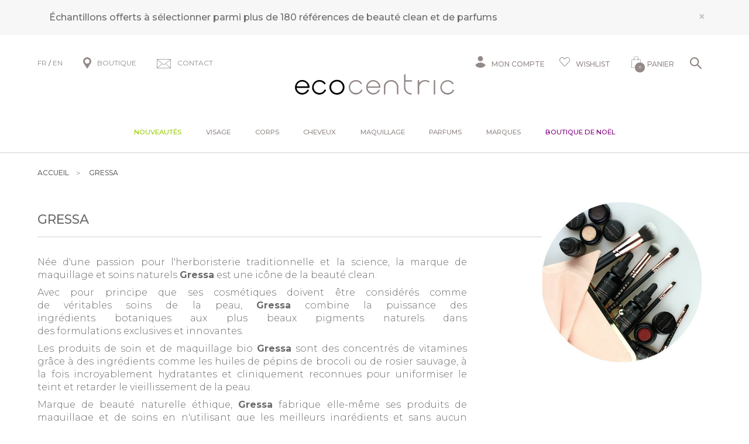

--- FILE ---
content_type: text/html; charset=iso-8859-1
request_url: https://www.ecocentric.fr/s/F12107_maquillage-gressa
body_size: 81006
content:
<!DOCTYPE html>
<!-- /_boutiques/ECOCENTRIC//html/categorie.htm / Modif : 15h58 2025-12-09 / 1.065 / -->

<html lang="FR">
	 <head>
<!-- Google Tag Manager -->
<script>(function(w,d,s,l,i){w[l]=w[l]||[];w[l].push({'gtm.start':
new Date().getTime(),event:'gtm.js'});var f=d.getElementsByTagName(s)[0],
j=d.createElement(s),dl=l!='dataLayer'?'&l='+l:'';j.async=true;j.src=
'https://www.googletagmanager.com/gtm.js?id='+i+dl;f.parentNode.insertBefore(j,f);
})(window,document,'script','dataLayer','GTM-MGJWHWX');</script>
<!-- End Google Tag Manager -->

<meta name="google-site-verification" content="hw8pN22-xrUM9KcSdlRbkZlIlnpAycHnh59VP6nlDRE" />

		<meta http-equiv="Content-Type" content="text/html; charset=iso-8859-1" />
		<meta name="viewport" content="width=device-width, initial-scale=1.0" />
		
		<meta http-equiv="Content-Type" content="application/xhtml+xml; charset=iso-8859-1" />

		
		<link rel="alternate" hreflang="fr" href="https://www.ecocentric.fr/" />
		<link rel="alternate" hreflang="en" href="https://www.be-ecocentric.com" />
		
		<title>Gressa Skin | Acheter en ligne le Fond de Teint et tout le Maquillage Naturel de la marque</title>
		
		
		<meta name="description" content="Boutique en ligne GRESSA Skin - Achetez la gamme de maquillage et fonds de teint bio de la marque Gressa." />
<meta name="robots" content="index, follow" />

							<meta name="verify-v1" content="D68D-WI72VlzL0XrkgkDE0oryzdqXStdR8-5v98e3N4" />
							<meta name="google-site-verification" content="D68D-WI72VlzL0XrkgkDE0oryzdqXStdR8-5v98e3N4" />
<meta name="msvalidate.01" content="A1AD88FABDB709FFF7901C6D7877405C" />
<link rel="canonical" href="https://www.ecocentric.fr/s/F12107_maquillage-gressa" />

<link rel="amphtml" href="https://www.ecocentric.fr/s/F12107_maquillage-gressa?_AMP" />
		<meta name="Owner" content="Ecocentric" />
		<meta name="Language" content="FR" />
		<meta name="Rating" content="General" />
		<meta name="Distribution" content="Global" />
		<meta name="Copyright" content="Ecocentric" />
		<meta name="author" content="Ecocentric" />

	
		<link rel="image_src" href="/_boutiques/ECOCENTRIC//site_image/logo_fb.jpg"/><meta property="og:locale" content="fr_FR" />														<meta property="og:site_name" content="Ecocentric" />												<meta property="fb:admins" content="100003397521399" />												<meta property="og:title" content="Gressa" />												<meta property="og:image" content="https://www.ecocentric.fr/_boutiques/ECOCENTRIC//site_image/logo_fb.jpg" />	<meta property="og:url" content="http://www.ecocentric.fr/s/F12107_maquillage-gressa" />		<meta property="og:description" content="Boutique en ligne GRESSA Skin - Achetez la gamme de maquillage et fonds de teint bio de la marque Gressa." />											
		
		
		<link rel="stylesheet" type="text/css" href="/min/min/--normalize.css--1427381207_1765378808-normalize.css" /> 
		<link rel="stylesheet" type="text/css" href="/min/min/--foundation.css--1518598125_1765378808-foundation.css" /> 
		<link rel="stylesheet" type="text/css" href="/min/min/--slick-theme.css--1427961560_1765378808-slick-theme.css" /> 
		<link rel="stylesheet" type="text/css" href="/min/min/--slick.css--1427379905_1765378808-slick.css" /> 
		<link rel="stylesheet" type="text/css" href="/min/min/--font-awesome.css--1621259698_1765378808-font-awesome.css" /> 
		<link rel="stylesheet" type="text/css" href="/min/min/--all.css--1610102356_1765378808-all.css" /> 
		<link rel="stylesheet" type="text/css" href="/min/min/--main.scss--1765382239_1765378808-main.css" /> 
		<link rel="stylesheet" type="text/css" href="/min/min/--magnific-popup.css--1477573393_1765378808-magnific-popup.css" /> 
		
		<link rel="alternate" type="application/rss+xml" title="RSS 2.0" href="http://www.ecocentric.fr/blog/rss" />
		
		
		<link rel="icon" type="image/png" href="/_boutiques/ECOCENTRIC//site_image/favicon.png" />
		<link rel="shortcut icon" type="image/x-icon" href="/_boutiques/ECOCENTRIC//site_image/favicon.ico" />

		
		<link rel="preconnect" href="https://fonts.gstatic.com">
		<link href="https://fonts.googleapis.com/css2?family=Montserrat:ital,wght@0,300;0,400;0,500;0,700;0,900;1,300;1,400;1,500;1,700;1,900&display=swap&family=Playfair:ital,opsz,wght@0,5..1200,300..900;1,5..1200,300..900&display=swap&family=Courgette&display=swap" rel="stylesheet"> 

		<script src="/_boutiques/ECOCENTRIC//js/vendor/modernizr.js"></script>
		
		<script src="/_boutiques/ECOCENTRIC//js/jquery-1.12.4.min.js"></script>
		<script src="/_boutiques/ECOCENTRIC//js/slick.min.js"></script>
		
		
		<script src="/rsplug/misc/misc.js"></script>

		<link rel="stylesheet" href="//code.jquery.com/ui/1.12.1/themes/base/jquery-ui.css">
		<script src="https://code.jquery.com/ui/1.12.1/jquery-ui.js"></script>

		<script src="/_boutiques/ECOCENTRIC//js/resizeSensor.js"></script>
		
		<script type="text/javascript" src="/_boutiques/ECOCENTRIC//js/stickyfill.min.js"></script> 

		
		<script type="text/javascript" src="/_boutiques/ECOCENTRIC//js/rs-drawer.js"></script>
		
			<script type="text/javascript">
			var libelle_ferme = "Fermer";
			var libelle_lirelasuite = "Lire la suite";
		</script>
	
		
		<script src="/_boutiques/ECOCENTRIC//js/rsplugins.js"></script>
		<script src="/_boutiques/ECOCENTRIC//js/rsplugins2.js"></script>
		<script type="text/javascript" src="/rsplug/fp/fp.js?2"></script>
		
		<!-- Magnific Popup core JS file -->
		<script src="/_boutiques/ECOCENTRIC//js/jquery.magnific-popup.min.js"></script>
		
		
		<script>
		//<![CDATA[
		var MsgCarts = {
			_instances: [],
			_container: null,
			register: function(inst){
				if (null === MsgCarts._container){
					MsgCarts.createContainer();
				}
				MsgCarts._instances.push(inst);
			},
			createContainer: function(){
				var c = document.createElement('div');
				c.className = 'msgcarts';
				with (c.style){
					position = 'fixed';
					top = '0px';
				}
				document.getElementById('main-section').appendChild(c);
				MsgCarts._container = c;
			}
		};
		
		var MsgCart = function(text){
			// Constructeur
			MsgCarts.register(this);
			this.obj = this.createObj();
			this.init();
			this.setText(text);
		};
		MsgCart.prototype.createObj = function(){
			var o = document.createElement('div');
			o.className = 'msgcart';
			o.style.display = 'none';
			o.onclick = function(){
				location.href = '/panier';
			};
			return o;
		};
		MsgCart.prototype.init = function(){
			// Initialisation
			this.autoClose = null 
			this.obj.innerHTML = '';
			this.obj.display = 'none';
		};
		MsgCart.prototype.setText = function(text){
			this.obj.innerHTML = text;
			return this;
		};
		MsgCart.prototype.show = function(autoclose_delay){
			$(this.obj).fadeIn( "slow");
			MsgCarts._container.appendChild(this.obj);
			
			if (isNaN(autoclose_delay) || autoclose_delay < 0){
				autoclose_delay = 1000;
			}
			var inst = this;
			clearTimeout(this.autoClose);
			this.autoClose = setTimeout(function(){
				inst.hide();
			}, autoclose_delay);
			return this;
		};
		MsgCart.prototype.hide = function(){
			$(this.obj).fadeOut( "slow");
			clearTimeout(this.autoClose);
			this.autoClose = null;
			return this;
		};
		function formatNomPrd(str){
			var m2 = str.match(/ \((.{1}:.*)\)/g);
			for (var i in m2){
				var m = str.match(/ \((.{1}:.*)\)/);
				if (null !== m){
					var ssps = m[1].split('/');
					for (var i=0; i<ssps.length; i++){
						ssps[i] = ssps[i].replace('C:', 'Couleur : ').replace('T:', 'Taille : ').replace('M:', 'Mod&egrave;le : ').replace('F:', 'Contenance : ');
					}
					str = str.replace(m[0], '<br />' + ssps.join('<br />'));
				}
			}
			return str;
		}

		function formatNomPrdPanier(str){
			str = str.replace('C:', '').replace('T:', '').replace('M:', '').replace('F:', '').replace('/', '<br/>');
			return str;
		}
		

		var mscroller = new $RSPM.scroll(window);
		//]]>
		</script>
	
		
		<script>
		//<![CDATA[
			document.addEventListener("DOMContentLoaded", async () => {
			const elements = document.querySelectorAll(".svg[data-src]");
			const cache = new Map();
			for (const el of elements) {
				const src = el.dataset.src;
				if (!src) continue;
				try {
					if (!cache.has(src)) {
						const response = await fetch(src);
						if (!response.ok) {
							console.warn("SVG load error:", src, "->", response.status);
							cache.set(src, null);
							continue;
						}

						const text = await response.text();
						cache.set(src, text);
					}
					const svgContent = cache.get(src);
					if (svgContent) {
						el.innerHTML = svgContent;
					}
				} catch (e) {
					console.error("Network error loading SVG:", src, e);
				}
			}
		});
	//]]>
	</script>
	
	
 <script type="application/ld+json"> 
{"@context":"https:\/\/schema.org","@type":"BreadcrumbList","itemListElement":[{"@type":"ListItem","position":"1","name":"Gressa"}]}
 </script>
 <script type="application/ld+json"> 
{"@context":"https:\/\/schema.org","@type":"Organization","name":"Ecocentric","url":"https:\/\/www.ecocentric.fr\/","logo":"https:\/\/www.ecocentric.fr\/imgfck\/108\/Image\/Logos\/logo_ecocentric.png","contactPoint":{"@type":"ContactPoint","telephone":"+33975844097","contactType":"customer service"}}
 </script>
<script>
window.axeptioSettings = {
  clientId: "606d97006ac944450f28712f",
  googleConsentMode: {
    default: {
      analytics_storage: 'denied',
      ad_storage: 'denied',
      ad_user_data: 'denied',
      ad_personalization: 'denied',
      wait_for_update: 500,
    }
  }
};
(function(d, s) {
  var t = d.getElementsByTagName(s)[0], e = d.createElement(s);
  e.async = true; e.src = "//static.axept.io/sdk.js";
  t.parentNode.insertBefore(e, t);
})(document, "script");
</script>

<!--Start of Tawk.to Script-->
<script type="text/javascript">
var Tawk_API=Tawk_API||{}, Tawk_LoadStart=new Date();
(function(){
var s1=document.createElement("script"),s0=document.getElementsByTagName("script")[0];
s1.async=true;
s1.src='https://embed.tawk.to/61f00d1a9bd1f31184d942dd/1fq8r6cr3';
s1.charset='UTF-8';
s1.setAttribute('crossorigin','*');
s0.parentNode.insertBefore(s1,s0);
})();
</script>
<!--End of Tawk.to Script-->

<!-- Facebook Pixel Code -->
<script>
  !function(f,b,e,v,n,t,s)
  {if(f.fbq)return;n=f.fbq=function(){n.callMethod?
  n.callMethod.apply(n,arguments):n.queue.push(arguments)};
  if(!f._fbq)f._fbq=n;n.push=n;n.loaded=!0;n.version='2.0';
  n.queue=[];t=b.createElement(e);t.async=!0;
  t.src=v;s=b.getElementsByTagName(e)[0];
  s.parentNode.insertBefore(t,s)}(window, document,'script',
  'https://connect.facebook.net/en_US/fbevents.js');
  fbq('init', '586265832308546');
  fbq('track', 'PageView');
</script>
<noscript><img loading=lazy height="1" width="1" style="display:none"
  src="https://www.facebook.com/tr?id=586265832308546&ev=PageView&noscript=1"
/></noscript>
<!-- End Facebook Pixel Code -->

<script>
    var _ae = {
        "pid":"618a935d563fdd39623ed9a9",
    };
    (function() {
        var element = document.createElement('script'); element.type = 'text/javascript'; element.async = true;
        element.src = '//static.affilae.com/ae-v3.5.js';
        var scr = document.getElementsByTagName('script')[0]; scr.parentNode.insertBefore(element, scr);
    })();
</script>
 </head>

	<body class="rs_categorie page_ page_fournisseur">
		<div id="fb-root"></div>
		<script>
		//<![CDATA[
		(function(d, s, id) {
		  var js, fjs = d.getElementsByTagName(s)[0];
		  if (d.getElementById(id)) return;
		  js = d.createElement(s); js.id = id;
		  js.src = "//connect.facebook.net/fr_FR/sdk.js#xfbml=1&version=v11.0";
		  fjs.parentNode.insertBefore(js, fjs);
		}(document, 'script', 'facebook-jssdk'));
		//]]>
		</script>

		<div id="top" class="page">
			<div class="off-canvas-wrap" data-offcanvas>
				
				<div class="inner-wrap">
				

						 
					
					<nav role="navigation" aria-label="menu mobile">
						<aside class="left-off-canvas-menu">
							<div id="left-off-canvas-menu-inner">
								<ul class="off-canvas-list">
								
									<li class="headerClose">
										<a class="closeMenu" href="#" onclick="$('.exit-off-canvas').click(); return false;">&#215;</a>
									</li>
									
									<li class="has-no-ssmenu" id="onglet_suppl">
										<a class="niv1" href="/s/52406_toutes-nos-nouveautes" style="color: #99cc00;">Nouveaut&eacute;s</a>
									</li>
									
									<li class="has-ss-menu">
										<a href="#" class="first-link-action">Visage</a>
										<div class="mobile_menu_deroulant"><div class="niv2"><a class="niv2" href="/s/6124_soin-creme-visage-bio-naturel?rs_reinit=1" title="Soins visage">Soins visage</a>
<ul class="niv3">
<li class="niv3"><em><a href="/s/6124_soin-creme-visage-bio-naturel?rs_reinit=1" class="niv3">Voir tous les produits</a></em></li>
<li class="niv3"><a href="/s/13154_conseils-soin-bio-peau-visage?rs_reinit=1" class="niv3">Conseils par type de peau</a></li>
<li class="niv3"><a href="/s/9901_cosmetique-beaute-bio-nouveautes?rs_reinit=1" class="niv3">Nouveaut&eacute;s</a></li>
<li class="niv3"><a href="/s/49190_nos-bestsellers?rs_reinit=1" class="niv3">Bestsellers</a></li>
<li class="niv3"><a href="/s/6124_soin-creme-visage-bio-naturel?rs_reinit=1#_caracteristique=Coffret" class="niv3" title="Coffrets">Coffrets</a></li>
<li class="niv3"><a href="/s/6412_promotions-ecocentric&amp;rs_reinit=1" class="niv3">Promotions</a></li>
</ul>
<p><a class="niv2" href="#">Pr&eacute;occupation</a></p>
<ul class="niv3">
<li class="niv3"><a href="/s/6124_soin-creme-visage-bio-naturel?rs_reinit=1#_action=Premi&egrave;res%20rides" title="Premi&egrave;res rides" class="niv3">Premi&egrave;res rides</a></li>
<li class="niv3"><a href="https://www.ecocentric.fr/s/6124_soin-creme-visage-bio-naturel?rs_reinit=1#_action=Imperfections%20%26%20points%20noirs" title="Imperfections" class="niv3">Imperfections</a></li>
<li class="niv3"><a href="/s/6124_soin-creme-visage-bio-naturel?rs_reinit=1#_action=Manque%20d'&eacute;clat%20%26%20teint%20terne" title="Teint terne" class="niv3">Teint terne</a></li>
<li class="niv3"><a href="/s/6124_soin-creme-visage-bio-naturel?rs_reinit=1#_action=Perte%20de%20fermet&eacute;" title="Perte de fermet&eacute;" class="niv3">Perte de fermet&eacute;</a></li>
<li class="niv3"><a href="/s/6124_soin-creme-visage-bio-naturel?rs_reinit=1#_action=Taches%20brunes" title="Taches brunes" class="niv3">Taches brunes</a></li>
<li class="niv3"><a href="/s/6124_soin-creme-visage-bio-naturel?rs_reinit=1#_action=Pores%20dilat&eacute;s" title="Pores dilat&eacute;" class="niv3">Pores dilat&eacute;s</a></li>
<li class="niv3"><a href="/s/6124_soin-creme-visage-bio-naturel?rs_reinit=1#_action=Cernes%20%26%20poches" title="Cernes &amp; poches" class="niv3">Cernes &amp; poches</a></li>
<li class="niv3"><a href="/s/6124_soin-creme-visage-bio-naturel?rs_reinit=1#_action=Rougeurs%20%26%20rosac&eacute;e" title="Rougeurs" class="niv3">Rougeurs</a></li>
<li class="niv3"><a href="/s/6124_soin-creme-visage-bio-naturel?rs_reinit=1#_action=S&eacute;cheresse%20%26%20tiraillements" title="Tiraillements" class="niv3">Tiraillements</a></li>
</ul>
</div>
<div class="niv2"><a class="niv2" href="/s/6127_demaquillant-micellaire-nettoyant-visage-bio?rs_reinit=1" title="Nettoyants">Nettoyants</a>
<ul class="niv3">
<li class="niv3"><em><a href="/s/6127_demaquillant-micellaire-nettoyant-visage-bio?rs_reinit=1" title="Tous les nettoyants" class="niv3">Voir tous les nettoyants</a></em></li>
<li class="niv3"><a href="/s/6127_demaquillant-micellaire-nettoyant-visage-bio?rs_reinit=1#_caracteristique=Huile nettoyante" title="Huile d&eacute;maquillante" class="niv3">Huile d&eacute;maquillante</a></li>
<li class="niv3"><a href="/s/6127_demaquillant-micellaire-nettoyant-visage-bio?rs_reinit=1#_caracteristique=Lait d&eacute;maquillant" title="Lait d&eacute;maquillant" class="niv3">Lait d&eacute;maquillant</a></li>
<li class="niv3"><a href="/s/6127_demaquillant-micellaire-nettoyant-visage-bio?rs_reinit=1#_caracteristique=Cr&egrave;me nettoyante" title="Cr&egrave;me nettoyante" class="niv3">Cr&egrave;me nettoyante</a></li>
<li class="niv3"><a href="/s/6127_demaquillant-micellaire-nettoyant-visage-bio?rs_reinit=1#_caracteristique=Baume nettoyant" title="Baume nettoyant" class="niv3">Baume nettoyant</a></li>
<li class="niv3"><a href="/s/6127_demaquillant-micellaire-nettoyant-visage-bio?rs_reinit=1#_caracteristique=Nettoyant moussant" title="Nettoyant moussant" class="niv3">Nettoyant moussant</a></li>
<li class="niv3"><a href="/s/6127_demaquillant-micellaire-nettoyant-visage-bio?rs_reinit=1#_caracteristique=Eau &amp; gel&eacute;e micellaire" title="Eau micellaire" class="niv3">Eau micellaire</a></li>
</ul>
<p><a class="niv2" href="/s/12303_lotion-tonique-visage-bio?rs_reinit=1" title="Lotions &amp; brumes">Lotions &amp; brumes</a></p>
<ul class="niv3">
<li class="niv3"><em><a href="/s/12303_lotion-tonique-visage-bio?rs_reinit=1" title="Tous les toniques" class="niv3">Voir tous les toniques</a></em></li>
<li class="niv3"><a href="/s/12303_lotion-tonique-visage-bio?rs_reinit=1#_caracteristique=Brume de soin" class="niv3" title="Brume de soin">Brume de soin</a></li>
<li class="niv3"><a href="/s/12303_lotion-tonique-visage-bio?rs_reinit=1#_caracteristique=Lotion tonique" class="niv3" title="Lotion tonique">Lotion tonique</a></li>
</ul>
<p><a class="niv2" href="#">Exfoliants &amp; masques</a></p>
<ul class="niv3">
<li class="niv3"><a href="/s/6129_masque-visage-bio-naturel?rs_reinit=1#_caracteristique=Peeling" class="niv3" title="Peeling">Peeling</a></li>
<li class="niv3"><a href="/s/32955_gommage-exfoliant-bio-naturel?rs_reinit=1#_caracteristique=Gommage" class="niv3" title="Gommage">Gommage</a></li>
<li class="niv3"><a href="/s/6129_masque-visage-bio-naturel?rs_reinit=1" class="niv3" title="Masque">Masque</a></li>
<li class="niv3"><a href="/s/6124_soin-creme-visage-bio-naturel?rs_reinit=1#_caracteristique=Tissu ou patch" class="niv3" title="Tissu ou Patch">Tissu ou Patch</a></li>
</ul>
<p><a class="niv2" href="#" title="Soins yeux &amp; l&egrave;vres">Soins yeux &amp; l&egrave;vres</a></p>
<ul class="niv3">
<li class="niv3"><a href="/s/6130_contour-yeux-anti-cerne-naturel-bio?rs_reinit=1" class="niv3" title="Contour des yeux">Contour des yeux</a></li>
<li class="niv3"><a href="/s/24358_maquillage-bio-naturel?rs_reinit=1#_caracteristique=Cils &amp; sourcils" class="niv3" title="Soin cils &amp; sourcils">Soin cils &amp; sourcils</a></li>
<li class="niv3"><a href="/s/24381_baume-soin-levres-bio?rs_reinit=1" class="niv3" title="Soin des l&egrave;vres">Soin des l&egrave;vres</a></li>
</ul>
</div>
<div class="niv2"><a class="niv2" href="/s/6125_soin-hydratant-creme-visage-bio?rs_reinit=1" title="Soins hydratants">Soins hydratants</a>
<ul class="niv3">
<li class="niv3"><a href="/s/6125_soin-hydratant-creme-visage-bio?rs_reinit=1#_caracteristique=Cr&egrave;me de jour" class="niv3" title="Cr&egrave;me de jour">Cr&egrave;me de jour</a></li>
<li class="niv3"><a href="/s/32956_bb-creme-bio-naturelle?rs_reinit=1" class="niv3" title="Cr&egrave;me teint&eacute;e">Cr&egrave;me teint&eacute;e</a></li>
<li class="niv3"><a href="/s/6125_soin-hydratant-creme-visage-bio?rs_reinit=1#_caracteristique=Soin de nuit" class="niv3" title="Soin de nuit">Soin de nuit</a></li>
<li class="niv3"><a href="/s/6125_soin-hydratant-creme-visage-bio?rs_reinit=1#_caracteristique=Huile &amp; baume" class="niv3">Huile ou baume</a></li>
<li class="niv3"><a href="/s/6125_soin-hydratant-creme-visage-bio?rs_reinit=1#_caracteristique=S&eacute;rum" class="niv3" title="S&eacute;rum hydratant">S&eacute;rum hydratant</a></li>
</ul>
<p><a class="niv2" href="/s/6128_soin-creme-anti-rides-age-bio-naturel?rs_reinit=1" title="Soins anti-&acirc;ge">Soins anti-&acirc;ge</a></p>
<ul class="niv3">
<li class="niv3"><a href="/s/6128_soin-creme-anti-rides-age-bio-naturel?rs_reinit=1#_caracteristique=Cr&egrave;me de jour" class="niv3" title="Cr&egrave;me de soin">Cr&egrave;me de soin</a></li>
<li class="niv3"><a href="/s/6128_soin-creme-anti-rides-age-bio-naturel?rs_reinit=1#_caracteristique=S&eacute;rum" class="niv3" title="S&eacute;rum">S&eacute;rum</a></li>
<li class="niv3"><a href="/s/6130_contour-yeux-anti-cerne-naturel-bio?rs_reinit=1#_action=Rides install&eacute;es" class="niv3" title="Contour des yeux">Contour des yeux</a></li>
<li class="niv3"><a href="/s/6129_masque-visage-bio-naturel?rs_reinit=1#_action=Rides install&eacute;es" class="niv3" title="Masque anti-&acirc;ge">Masque anti-&acirc;ge</a></li>
</ul>
<p><a class="niv2" href="/s/45221_serum-visage-bio-naturel?rs_reinit=1" title="Soins sp&eacute;cifiques">Soins sp&eacute;cifiques</a></p>
<ul class="niv3">
<li class="niv3"><a href="/s/45221_serum-visage-bio-naturel?rs_reinit=1#_caracteristique=S&eacute;rum" class="niv3" title="Booster cibl&eacute;">Booster cibl&eacute;</a></li>
<li class="niv3"><a href="/s/6157_baume-apres-rasage-bio-homme" class="niv3" title="Rasage &amp; barbe">Rasage &amp; barbe</a></li>
<li class="niv3"><a href="/s/49065_beauty-tools" class="niv3" title="Accessoires">Accessoires</a></li>
</ul>
<p><a class="niv2" href="/s/40566_creme-solaire-bio-visage?rs_reinit=1" title="Solaires">Solaires</a></p>
<ul class="niv3">
<li class="niv3"><a href="/s/40566_creme-solaire-bio-visage?rs_reinit=1#_caracteristique=Solaire" class="niv3" title="Protection solaire">Protection solaire</a></li>
<li class="niv3"><a href="/s/6124_soin-creme-visage-bio-naturel?rs_reinit=1#_caracteristique=Autobronzant" class="niv3" title="Autobronzant">Autobronzant</a></li>
</ul>
</div>
<div class="niv2"><a class="niv2" href="#">S&eacute;lections</a>
<ul class="niv3">
<li class="niv3"><a href="/s/6124?recherche=1&amp;_rA[made_in_france]=1&amp;_rA_cat=6124&amp;rs_reinit=1" class="niv3" title="Cosm&eacute;tique clean et naturelle fabriqu&eacute;e en France">Made in France</a></li>
<li class="niv3"><a href="/s/6124?recherche=1&amp;_rA[vegan]=1&amp;_rA_cat=6124&amp;rs_reinit=1" class="niv3" title="Produits vegan">Vegan</a></li>
<li class="niv3"><a href="/s/6124?recherche=1&amp;_rA[sanshuile]=1&amp;_rA_cat=6124&amp;rs_reinit=1" title="Produits sans huiles essentielles" class="niv3">Sans huiles essentielles</a></li>
<li class="niv3"><a href="/s/36201_produits-bio-mini-format&amp;rs_reinit=1" class="niv3">Formats voyage</a></li>
<li class="niv3"><a href="/s/43793_cosmetiques-bio-luxe?rs_reinit=1" title="Soins d'exception" class="niv3">Soins d'exception</a></li>
</ul>
<p><a class="niv2" href="/s/52202_peau?rs_reinit=1" title="Compl&eacute;ments alimentaires">Compl&eacute;ments alimentaires</a></p>
<ul class="niv3">
<li class="niv3"><a href="/s/52202_peau?rs_reinit=1#_action=Imperfections &amp; points noirs" class="niv3" title="Imperfections">Imperfections</a></li>
<li class="niv3"><a href="/s/52202_peau?rs_reinit=1#_action=Rides install&eacute;es" class="niv3" title="Anti-rides">Anti-rides</a></li>
<li class="niv3"><a href="/s/52202_peau?rs_reinit=1#_action=Perte de fermet&eacute;" title="Fermet&eacute;" class="niv3">Fermet&eacute;</a></li>
<li class="niv3"><a href="/s/52202_peau?rs_reinit=1#_action=Manque d'&eacute;clat &amp; teint terne" title="&Eacute;clat" class="niv3">&Eacute;clat</a></li>
<li class="niv3"><a href="/s/52202_peau?rs_reinit=1#_action=Taches brunes" title="Taches" class="niv3">Taches</a></li>
</ul>
</div></div>
									</li>
									<li class="has-ss-menu">
										<a href="#" class="first-link-action">Corps</a>
										<div class="mobile_menu_deroulant"><div class="niv2"><a class="niv2" href="/s/6131_soins-corps-bio-naturels" title="Soins corps">Soins corps</a>
<ul class="niv3">
<li class="niv3"><em><a href="/s/6131_soins-corps-bio-naturels?rs_reinit=1" class="niv3">Voir tous les produits</a></em></li>
<li class="niv3"><a href="/s/9901_cosmetique-beaute-bio-nouveautes?rs_reinit=1" class="niv3">Nouveaut&eacute;s</a></li>
<li class="niv3"><a href="/s/49190_nos-bestsellers?rs_reinit=1" class="niv3">Bestsellers</a></li>
<li class="niv3"><a href="/s/6131_soins-corps-bio-naturels?rs_reinit=1#_caracteristique=Coffret" class="niv3">Coffrets</a></li>
<li class="niv3"><a href="/s/6412_promotions-ecocentric?rs_reinit=1" class="niv3">Promotions</a></li>
</ul>
<p><a class="niv2" href="#">Pr&eacute;occupation</a></p>
<ul class="niv3">
<li class="niv3"><a href="/s/6131_soins-corps-bio-naturels?rs_reinit=1#_action=Anti-cellulite" title="Cellulite" class="niv3">Cellulite</a></li>
<li class="niv3"><a href="/s/6131_soins-corps-bio-naturels?rs_reinit=1#_action=Fermet&eacute;" title="Manque de fermet&eacute;" class="niv3">Manque de fermet&eacute;</a></li>
<li class="niv3"><a href="/s/6131_soins-corps-bio-naturels?rs_reinit=1#_action=Jambes lourdes" title="Jambes lourdes" class="niv3">Jambes lourdes</a></li>
<li class="niv3"><a href="/s/6131_soins-corps-bio-naturels?rs_reinit=1#_action=D&eacute;mangeaisons &amp; irritations" title="D&eacute;mangeaisons" class="niv3">D&eacute;mangeaisons</a></li>
<li class="niv3"><a href="/s/6131_soins-corps-bio-naturels?rs_reinit=1#_action=Minceur" title="Minceur" class="niv3">Minceur</a></li>
<li class="niv3"><a href="/s/6131_soins-corps-bio-naturels?rs_reinit=1#_action=Vergetures" title="Vergetures" class="niv3">Vergetures</a></li>
<li class="niv3"><a href="/s/6131_soins-corps-bio-naturels?rs_reinit=1#_action=S&eacute;cheresse &amp; tiraillements" title="S&eacute;cheresse" class="niv3">S&eacute;cheresse</a></li>
<li class="niv3"><a href="/s/10368_huile-bougie-massage-bien-etre-bio-naturel" title="Massage" class="niv3">Massage</a></li>
</ul>
</div>
<div class="niv2"><a class="niv2" href="/s/6132_gel-douche-savon-bio-naturel?rs_reinit=1" title="Bain &amp; douche">Bain &amp; douche</a>
<ul class="niv3">
<li class="niv3"><a href="/s/6132_gel-douche-savon-bio-naturel?rs_reinit=1#_caracteristique=Gel douche" title="Gel douche" class="niv3">Gel douche</a></li>
<li class="niv3"><a href="/s/6132_gel-douche-savon-bio-naturel?rs_reinit=1#_caracteristique=Savon" title="Savon solide" class="niv3">Savon solide</a></li>
<li class="niv3"><a href="/s/12311_huile-sel-bain-bio" title="Huile &amp; sels de bain" class="niv3">Huile &amp; sels de bain</a></li>
<li class="niv3"><a href="/s/6134_gommage-corps-bio-naturel?rs_reinit=1#_caracteristique=Gommage corps" title="Gommage" class="niv3">Gommage</a></li>
<li class="niv3"><a href="/s/6132_gel-douche-savon-bio-naturel?rs_reinit=1#_caracteristique=Hygi&egrave;ne intime" title="Hygi&egrave;ne intime" class="niv3">Hygi&egrave;ne intime</a></li>
<li class="niv3"><a href="/s/6134_gommage-corps-bio-naturel?rs_reinit=1#_caracteristique=Brosse corps" title="Accessoires" class="niv3">Accessoires</a></li>
</ul>
<p><a class="niv2" href="/s/6133_lait-creme-soin-corps-bio-naturel?rs_reinit=1" title="Soins hydratants">Soins hydratants</a></p>
<ul class="niv3">
<li class="niv3"><em><a href="/s/6133_lait-creme-soin-corps-bio-naturel?rs_reinit=1" class="niv3">Voir tous les produits</a></em></li>
<li class="niv3"><a href="/s/6133_lait-creme-soin-corps-bio-naturel?rs_reinit=1#_caracteristique=Lait corps" class="niv3" title="Lait hydratant">Lait hydratant</a></li>
<li class="niv3"><a href="/s/6133_lait-creme-soin-corps-bio-naturel?rs_reinit=1#_caracteristique=Cr&egrave;me corps" class="niv3" title="Cr&egrave;me nourrissante">Cr&egrave;me nourrissante</a></li>
<li class="niv3"><a href="/s/6135_huile-soin-corps-bio" class="niv3" title="Huile corps">Huile corps</a></li>
<li class="niv3"><a href="/s/6133_lait-creme-soin-corps-bio-naturel?rs_reinit=1#_caracteristique=Beurre corps" class="niv3" title="Baume ou beurre">Baume ou beurre</a></li>
</ul>
<p><a class="niv2" href="/s/27908_creme-mains-bio-naturelle?rs_reinit=1" title="Mains &amp; pieds">Mains &amp; pieds</a></p>
<ul class="niv3">
<li class="niv3"><a href="/s/27908_creme-mains-bio-naturelle?rs_reinit=1#_caracteristique=Cr&egrave;me mains" class="niv3" title="Cr&egrave;me pour les mains">Cr&egrave;me pour les mains</a></li>
<li class="niv3"><a href="/s/27908_creme-mains-bio-naturelle?rs_reinit=1#_caracteristique=Savon liquide" class="niv3" title="Savon liquide">Savon liquide</a></li>
<li class="niv3"><a href="/s/27908_creme-mains-bio-naturelle?rs_reinit=1#_caracteristique=Soin des pieds" class="niv3" title="Soin des pieds">Soin des pieds</a></li>
<li class="niv3"><a href="/s/27908_creme-mains-bio-naturelle?rs_reinit=1#_caracteristique=D&eacute;sinfectant" class="niv3" title="D&eacute;sinfectant">D&eacute;sinfectant</a></li>
<li class="niv3"><a href="/s/52388_soin-ongles-clean-naturel" class="niv3" title="Soin des ongles">Soin des ongles</a></li>
</ul>
</div>
<div class="niv2"><a class="niv2" href="#" title="Soins sp&eacute;cifiques">Soins sp&eacute;cifiques</a>
<ul class="niv3">
<li class="niv3"><a href="/s/6131_soins-corps-bio-naturels?rs_reinit=1#_caracteristique=Exfoliant corps" title="Exfoliant" class="niv3">Exfoliant</a></li>
<li class="niv3"><a href="/s/6131_soins-corps-bio-naturels?rs_reinit=1#_action=Fermet&eacute;" title="Fermet&eacute;" class="niv3">Fermet&eacute;</a></li>
<li class="niv3"><a href="/s/6131_soins-corps-bio-naturels?rs_reinit=1#_caracteristique=Soin du buste" title="Poitrine" class="niv3">Poitrine</a></li>
<li class="niv3"><a href="/s/6131_soins-corps-bio-naturels?rs_reinit=1#_caracteristique=Zone intime" title="Zone intime" class="niv3">Zone intime</a></li>
<li class="niv3"><a href="/s/6131_soins-corps-bio-naturels?rs_reinit=1#_caracteristique=Maman &amp; b&eacute;b&eacute;" title="Maman &amp; b&eacute;b&eacute;" class="niv3">Maman &amp; b&eacute;b&eacute;</a></li>
<li class="niv3"><a href="/s/48964_aromatherapie-du-quotidien" title="Aromath&eacute;rapie du quotidien" class="niv3">Aromath&eacute;rapie du quotidien</a></li>
</ul>
<p><a class="niv2" href="#">Hygi&egrave;ne</a></p>
<ul class="niv3">
<li class="niv3"><a href="/s/35666_deodorant-bio-naturel-femme" class="niv3" title="D&eacute;odorant">D&eacute;odorant</a></li>
<li class="niv3"><a href="/s/41781_dentifrice-bio-naturel" class="niv3" title="Bucco-dentaire">Bucco-dentaire</a></li>
</ul>
<p><a class="niv2" href="/s/40567_lait-solaire-bio-corps?rs_reinit=1" title="Solaires">Solaires</a></p>
<ul class="niv3">
<li class="niv3"><a href="/s/40567_lait-solaire-bio-corps?rs_reinit=1#_action=Protection solaire" class="niv3" title="Protection solaire">Protection solaire</a></li>
<li class="niv3"><a href="/s/6131_soins-corps-bio-naturels?rs_reinit=1#_caracteristique=Apr&egrave;s-soleil" class="niv3" title="Apr&egrave;s-soleil">Apr&egrave;s-soleil</a></li>
<li class="niv3"><a href="/s/6131_soins-corps-bio-naturels?rs_reinit=1#_caracteristique=Autobronzant" class="niv3" title="Autobronzant">Autobronzant</a></li>
</ul>
</div>
<div class="niv2"><a class="niv2" href="#" title="">S&eacute;lections</a>
<ul class="niv3">
<li class="niv3"><a href="/s/6131?recherche=1&amp;_rA[vegan]=1&amp;_rA_cat=6131&amp;rs_reinit=1" class="niv3" title="Vegan">Vegan</a></li>
<li class="niv3"><a href="/s/6131?recherche=1&amp;_rA[sanshuile]=1&amp;_rA_cat=6131&amp;rs_reinit=1" class="niv3" title="Sans huiles essentielles">Sans huiles essentielles</a></li>
<li class="niv3"><a href="/s/6131?recherche=1&amp;_rA[made_in_france]=1&amp;_rA_cat=6131&amp;rs_reinit=1" class="niv3" title="Made in France">Made in France</a></li>
<li class="niv3"><a href="/s/43793_cosmetiques-bio-luxe?rs_reinit=1" class="niv3" title="Soins d'exception">Soins d'exception</a></li>
</ul>
<p><a class="niv2" href="/s/52204_corps-silhouette?rs_reinit=1" title="Compl&eacute;ments alimentaires">Compl&eacute;ments alimentaires</a></p>
<ul class="niv3">
<li class="niv3"><a href="/s/52204_corps-silhouette?rs_reinit=1#_action=Anti-cellulite" class="niv3" title="Anti-cellulite">Anti-cellulite</a></li>
<li class="niv3"><a href="/s/52204_corps-silhouette?rs_reinit=1#_action=Digestion" class="niv3" title="Digestion">Digestion</a></li>
<li class="niv3"><a href="/s/52204_corps-silhouette?rs_reinit=1#_action=F&eacute;minit&eacute;" title="F&eacute;minit&eacute;" class="niv3">F&eacute;minit&eacute;</a></li>
<li class="niv3"><a href="/s/52204_corps-silhouette?rs_reinit=1#_action=Minceur" title="Minceur" class="niv3">Minceur</a></li>
<li class="niv3"><a href="/s/52204_corps-silhouette?rs_reinit=1#_action=Perte de fermet&eacute;" title="Perte de fermet&eacute;" class="niv3">Perte de fermet&eacute;</a></li>
</ul>
</div></div>
									</li>
									<li class="has-ss-menu">
										<a href="#" class="first-link-action">Cheveux</a>
										<div class="mobile_menu_deroulant"><div class="niv2"><a class="niv2" href="/s/6136_soin-capillaire-cheveux-bio-naturel?rs_reinit=1">Soins capillaires</a>
<ul class="niv3">
<li class="niv3"><em><a href="/s/6136_soin-capillaire-cheveux-bio-naturel?rs_reinit=1" title="Tous les produits" class="niv3">Voir tous les produits</a></em></li>
<li class="niv3"><a href="/s/39967_conseils-soin-bio-cheveux" title="Conseils par type de cheveux" class="niv3">Conseils par type de cheveux</a></li>
<li class="niv3"><a href="/s/9901_cosmetique-beaute-bio-nouveautes" class="niv3">Nouveaut&eacute;s</a></li>
<li class="niv3"><a href="/s/49190_nos-bestsellers" class="niv3">Bestsellers</a></li>
<li class="niv3"><a href="/s/6136_soin-capillaire-cheveux-bio-naturel?rs_reinit=1#_caracteristique=Coffret" class="niv3">Coffrets</a></li>
<li class="niv3"><a href="/s/6412_promotions-ecocentric" class="niv3">Promotions</a></li>
</ul>
<p><a class="niv2" href="#">Pr&eacute;occupation</a></p>
<ul class="niv3">
<li class="niv3"><a href="/s/6136_soin-capillaire-cheveux-bio-naturel?rs_reinit=1#_action=Anti-chute" title="Perte de cheveux" class="niv3">Perte de cheveux</a></li>
<li class="niv3"><a href="/s/6136_soin-capillaire-cheveux-bio-naturel?rs_reinit=1#_action=Boucles%20%26%20ondulations" title="Boucles &amp; ondulations" class="niv3">Boucles &amp; ondulations</a></li>
<li class="niv3"><a href="/s/6136_soin-capillaire-cheveux-bio-naturel?rs_reinit=1#_action=Brillance" title="Manque de brillance" class="niv3">Manque de brillance</a></li>
<li class="niv3"><a href="/s/6136_soin-capillaire-cheveux-bio-naturel?rs_reinit=1#_action=D&eacute;mangeaisons%20%26%20irritations" title="Cuir chevelu irrit&eacute;" class="niv3">Cuir chevelu irrit&eacute;</a></li>
<li class="niv3"><a href="/s/6136_soin-capillaire-cheveux-bio-naturel?rs_reinit=1#_action=Fourches%20%26%20pointes%20s&egrave;ches" title="Fourches &amp; pointes seches" class="niv3">Fourches &amp; pointes s&egrave;ches</a></li>
<li class="niv3"><a href="/s/6136_soin-capillaire-cheveux-bio-naturel?rs_reinit=1#_action=Frisottis" title="Frisottis" class="niv3">Frisottis</a></li>
<li class="niv3"><a href="/s/6136_soin-capillaire-cheveux-bio-naturel?rs_reinit=1#_action=Manque%20de%20volume" title="Manque de volume" class="niv3">Manque de volume</a></li>
<li class="niv3"><a href="/s/6136_soin-capillaire-cheveux-bio-naturel?rs_reinit=1#_action=Pellicules" title="Pellicules" class="niv3">Pellicules</a></li>
<li class="niv3"><a href="/s/6136_soin-capillaire-cheveux-bio-naturel?rs_reinit=1#_action=Prolonger%20la%20couleur" title="Cheveux color&eacute;s" class="niv3">Cheveux color&eacute;s</a></li>
<li class="niv3"><a href="/s/6136_soin-capillaire-cheveux-bio-naturel?rs_reinit=1#_action=Racines%20grasses" title="Racines grasses" class="niv3">Racines grasses</a></li>
</ul>
</div>
<div class="niv2"><a class="niv2" href="/s/6137_shampooing-bio-naturel?rs_reinit=1" title="Shampoings">Shampoings</a>
<ul class="niv3">
<li class="niv3"><em><a href="/s/6137_shampooing-bio-naturel?rs_reinit=1" title="Tous les produits" class="niv3">Voir tous les produits</a></em></li>
<li class="niv3"><a href="/s/6137_shampooing-bio-naturel?rs_reinit=1" title="Shampoing" class="niv3">Shampoing</a></li>
<li class="niv3"><a href="/s/6137_shampooing-bio-naturel?rs_reinit=1#_caracteristique=Shampoing solide" title="Shampoing" class="niv3">Shampoing solide</a></li>
<li class="niv3"><a href="/s/6137_shampooing-bio-naturel?rs_reinit=1#_caracteristique=Shampoing sec" title="Shampoing sec" class="niv3">Shampoing sec</a></li>
<li class="niv3"><a href="/s/6137_shampooing-bio-naturel?rs_reinit=1#_caracteristique=Shampoing exfoliant" title="Shampoing exfoliant" class="niv3">Shampoing exfoliant</a></li>
</ul>
<p><a class="niv2" href="/s/6138_apres-shampooing-demelant-bio-naturel?rs_reinit=1" title="Apr&egrave;s-shampoings">Apr&egrave;s-shampoings</a></p>
<ul class="niv3">
<li class="niv3"><em><a href="/s/6138?rs_reinit=1" title="Tous les produits" class="niv3">Voir tous les produits</a></em></li>
<li class="niv3"><a href="/s/6138_apres-shampooing-demelant-bio-naturel" class="niv3" title="Apr&egrave;s-shampoing">Apr&egrave;s-shampoing</a></li>
<li class="niv3"><a href="/s/6138_apres-shampooing-demelant-bio-naturel?rs_reinit=1#_caracteristique=Soin d&eacute;m&ecirc;lant" class="niv3" title="D&eacute;m&ecirc;lant">D&eacute;m&ecirc;lant</a></li>
<li class="niv3"><a href="/s/6138_apres-shampooing-demelant-bio-naturel?rs_reinit=1#_caracteristique=Soin sans rin&ccedil;age" class="niv3">Sans rin&ccedil;age</a></li>
</ul>
<p><a class="niv2" href="/s/6139_masque-capillaire-cheveux-bio-naturel?rs_reinit=1" title="Soins">Soins</a></p>
<ul class="niv3">
<li class="niv3"><a href="/s/6139_masque-capillaire-cheveux-bio-naturel#_caracteristique=Masque capillaire" class="niv3" title="Masque">Masque</a></li>
<li class="niv3"><a href="/s/6139_masque-capillaire-cheveux-bio-naturel?rs_reinit=1#_caracteristique=Cr&egrave;me capillaire" class="niv3" title="Cr&egrave;me de soin">Cr&egrave;me de soin</a></li>
<li class="niv3"><a href="/s/13144_huile-soin-capillaire-bio-pour-cheveux" class="niv3" title="Huile capillaire">Huile capillaire</a></li>
<li class="niv3"><a href="/s/47188_soin-cuir-chevelu-bio" class="niv3" title="Cuir chevelu">Cuir chevelu</a></li>
</ul>
<p><a class="niv2" href="/s/26352_brosse-cheveux-naturelle-bois-sanglier?rs_reinit=1" title="Brosses &amp; accessoires">Brosses &amp; accessoires</a></p>
<ul class="niv3">
<li class="niv3"><em><a href="/s/26352?rs_reinit=1" title="Tous les produits" class="niv3">Voir tous les produits</a></em></li>
</ul>
</div>
<div class="niv2"><a class="niv2" href="/s/6140_laque-creme-coiffante-cheveux-bio-naturelle?rs_reinit=1" title="Coiffants">Coiffants</a>
<ul class="niv3">
<li class="niv3"><em><a href="/s/6140?rs_reinit=1" title="Tous les produits" class="niv3">Voir tous les produits</a></em></li>
<li class="niv3"><a href="/s/6140_laque-creme-coiffante-cheveux-bio-naturelle?rs_reinit=1#_caracteristique=Cire &amp; p&acirc;te coiffante" class="niv3" title="Cire &amp; P&acirc;te">Cire &amp; P&acirc;te</a></li>
<li class="niv3"><a href="/s/6140_laque-creme-coiffante-cheveux-bio-naturelle?rs_reinit=1#_caracteristique=Gel coiffant" class="niv3" title="Gel coiffant">Gel coiffant</a></li>
<li class="niv3"><a href="/s/6140_laque-creme-coiffante-cheveux-bio-naturelle?rs_reinit=1#_caracteristique=Spray coiffant" title="Spray ou Laque" class="niv3">Spray ou Laque</a></li>
<li class="niv3"><a href="/s/6140_laque-creme-coiffante-cheveux-bio-naturelle?rs_reinit=1#_caracteristique=Cr&egrave;me coiffante" title="Cr&egrave;me coiffante" class="niv3">Cr&egrave;me coiffante</a></li>
<li class="niv3"><a href="/s/6140_laque-creme-coiffante-cheveux-bio-naturelle?rs_reinit=1#_caracteristique=Mousse coiffante" title="Mousse coiffante" class="niv3">Mousse coiffante</a></li>
</ul>
</div>
<div class="niv2"><a class="niv2" href="#" title="">S&eacute;lections</a>
<ul class="niv3">
<li class="niv3"><a class="niv3" href="/s/6136?recherche=1&amp;_rA[vegan]=1&amp;_rA_cat=6136?rs_reinit=1" title="Vegan">Vegan</a></li>
<li class="niv3"><a class="niv3" href="/s/6136?recherche=1&amp;_rA[sanshuile]=1&amp;_rA_cat=6136&amp;rs_reinit=1" title="Sans huiles essentielles">Sans huiles essentielles</a></li>
<li class="niv3"><a class="niv3" href="/s/6136?recherche=1&amp;_rA[made_in_france]=1&amp;_rA_cat=6136&amp;rs_reinit=1">Made in France</a></li>
<li class="niv3"><a class="niv3" href="/s/6136?rs_reinit=1#_caracteristique=Format voyage" title="Format voyage">Format voyage</a></li>
</ul>
<p><a class="niv2" href="/s/52203_cheveux?rs_reinit=1" title="Compl&eacute;ment alimentaires">Compl&eacute;ments alimentaires</a></p>
<ul class="niv3">
<li class="niv3"><a href="/s/52203_cheveux?rs_reinit=1#_action=Anti-chute" class="niv3" title="Anti-chute">Anti-chute</a></li>
<li class="niv3"><a href="/s/52203_cheveux?rs_reinit=1#_action=Manque de volume" class="niv3" title="Pousse">Pousse</a></li>
<li class="niv3"><a href="/s/52203_cheveux?rs_reinit=1#_action=Fortifier &amp; hydrater" title="Hydratation" class="niv3">Hydratation</a></li>
</ul>
</div></div>
									</li>
									
									<li class="has-ss-menu">
										
										<a href="#" class="first-link-action">Maquillage</a>
										<div class="mobile_menu_deroulant"><div class="niv2"><a class="niv2" href="/s/24358_maquillage-bio-naturel?rs_reinit=1">Maquillage</a>
<ul class="niv3">
<li class="niv3"><a href="/s/52390" class="niv3">Nouveaut&eacute;s</a></li>
<li class="niv3"><a href="/s/49190_nos-bestsellers" class="niv3">Bestsellers</a></li>
<li class="niv3"><a href="/s/24358_maquillage-bio-naturel?rs_reinit=1#_caracteristique=Coffret" class="niv3" title="Coffrets">Coffrets</a></li>
<li class="niv3"><a href="/s/52392_outlet" class="niv3">Promotions</a></li>
</ul>
<p><a class="niv2" href="/s/24359_maquillage-fond-teint-bio-naturel">Teint</a></p>
<ul class="niv3">
<li class="niv3"><a href="/s/52368_fond-de-teint-clean-naturel" title="Fond de teint" class="niv3">Fond de teint</a></li>
<li class="niv3"><a href="/s/52369_correcteur-teint-clean-naturel" title="Correcteur" class="niv3">Correcteur</a></li>
<li class="niv3"><a href="/s/52370_poudre-de-teint-clean-naturelle" title="Poudre de finition" class="niv3">Poudre de finition</a></li>
<li class="niv3"><a href="/s/52371_fard-joues-blush-clean-naturel" title="Fard &agrave; joues" class="niv3">Fard &agrave; joues</a></li>
<li class="niv3"><a href="/s/52372_poudre-bronzante-clean-naturelle" title="Bronzer" class="niv3">Bronzer</a></li>
<li class="niv3"><a href="/s/52373_enlumineur-clean-naturel" title="Enlumineur" class="niv3">Enlumineur</a></li>
<li class="niv3"><a href="/s/52374_base-teint-clean-naturelle" title="Base de teint &amp; fixateur" class="niv3">Base de teint &amp; fixateur</a></li>
<li class="niv3"><a href="/s/52375_creme-teintee-clean-naturelle" title="BB &amp; CC cr&egrave;me" class="niv3">BB &amp; CC cr&egrave;me</a></li>
<li class="niv3"><a href="/s/24365_demaquillant-bio-naturel" title="D&eacute;maquillant" class="niv3">D&eacute;maquillant</a></li>
</ul>
</div>
<div class="niv2"><a class="niv2" href="/s/24360_maquillage-yeux-bio-naturel" title="Yeux">Yeux</a>
<ul class="niv3">
<li class="niv3"><a href="/s/52376_anti-cernes-clean-naturel" title="Anti-cernes" class="niv3">Anti-cernes</a></li>
<li class="niv3"><a href="/s/52377_mascara-clean-naturel" title="Mascara" class="niv3">Mascara</a></li>
<li class="niv3"><a href="/s/52378_fard-paupieres-clean-naturel" title="Fard &agrave; paupi&egrave;res" class="niv3">Fard &agrave; paupi&egrave;res</a></li>
<li class="niv3"><a href="/s/52379_eyeliner-clean-naturel" title="Crayon &amp; eyeliner" class="niv3">Crayon &amp; eyeliner</a></li>
<li class="niv3"><a href="/s/52380_maquillage-sourcils-clean-naturel" title="Sourcils" class="niv3">Sourcils</a></li>
</ul>
<p><a class="niv2" href="/s/24362_maquillage-levres-bio-naturel" title="L&egrave;vres">L&egrave;vres</a></p>
<ul class="niv3">
<li class="niv3"><a href="/s/52381_rouge-levres-clean-naturel" class="niv3" title="Rouge &agrave; l&egrave;vres">Rouge &agrave; l&egrave;vres</a></li>
<li class="niv3"><a href="/s/52382_baume-teinte-levres-clean-naturel" class="niv3" title="Baume teint&eacute;">Baume teint&eacute;</a></li>
<li class="niv3"><a href="/s/52384_crayons-levres-clean-naturel" class="niv3" title="Crayon">Crayon</a></li>
<li class="niv3"><a href="/s/52383_gloss-levres-clean-naturel" class="niv3" title="Huile &amp; gloss">Huile &amp; gloss</a></li>
<li class="niv3"><a href="/s/52385_base-soin-levres-clean-naturelle" class="niv3" title="Base &amp; soin">Base &amp; soin</a></li>
</ul>
<p><a class="niv2" href="/s/24363_vernis-ongles-bio-naturel" title="Ongles">Ongles</a></p>
<ul class="niv3">
<li class="niv3"><a href="/s/52386_base-top-coat-ongles-clean-naturel" class="niv3" title="Base &amp; top coat">Base &amp; top coat</a></li>
<li class="niv3"><a href="/s/52387_vernis-ongles-clean-naturel" class="niv3" title="Vernis">Vernis</a></li>
<li class="niv3"><a href="/s/52388_soin-ongles-clean-naturel" title="Soin ongle &amp; cuticule" class="niv3">Soin ongles &amp; cuticule</a></li>
<li class="niv3"><a href="/s/52389_dissolvant-vernis-ongles-clean-naturel" title="Dissolvant" class="niv3">Dissolvant</a></li>
</ul>
</div>
<div class="niv2"><a class="niv2" href="/s/52393_accessoires" title="Palettes &amp; accessoires">Palettes &amp; accessoires</a>
<ul class="niv3">
<li class="niv3"><a href="/s/52207_palette-maquillage-clean-naturel" class="niv3" title="Palettes">Palettes</a></li>
<li class="niv3"><a href="/s/24364_pinceau-maquillage-bio" class="niv3" title="Pinceaux &amp; &eacute;ponges">Pinceaux &amp; &eacute;ponges</a></li>
<li class="niv3"><a href="/s/52394_autres-accessoires" class="niv3" title="Autres accessoires">Autres accessoires</a></li>
</ul>
</div>
<div class="niv2"><a class="niv2" href="#">S&eacute;lections</a>
<ul class="niv3">
<li class="niv3"><a href="/s/24358?recherche=1&amp;_rA[made_in_france]=1&amp;_rA_cat=24358" class="niv3" title="Made in France">Made in France</a></li>
<li class="niv3"><a href="/s/24358?recherche=1&amp;_rA[vegan]=1&amp;_rA_cat=24358" class="niv3" title="Produits vegan">Produits vegan</a></li>
<li class="niv3"><a href="/s/24358?recherche=1&amp;_rA[sanshuile]=1&amp;_rA_cat=24358" title="Sans huiles essentielles" class="niv3">Sans huiles essentielles</a></li>
</ul>
</div></div>
									</li>
									<li class="has-ss-menu">
										
										<a href="#" class="first-link-action">Parfums</a>
										<div class="mobile_menu_deroulant"><div class="niv2"><a class="niv2" href="/s/6141_parfum-de-niche-clean-naturel" title="Parfums de niche">Parfums de niche</a>
<ul class="niv3">
<li class="niv3"><em><a href="/s/6141_parfum-de-niche-clean-naturel" class="niv3">Voir tous les parfums</a></em></li>
<li class="niv3"><a href="/s/29960" class="niv3">Nouveaut&eacute;s</a></li>
<li class="niv3"><a href="/s/49190_nos-bestsellers" class="niv3">Bestsellers</a></li>
<li class="niv3"><a href="/s/6141_parfum-de-niche-clean-naturel&amp;rs_reinit=1#_caracteristique=Coffret" class="niv3" title="Coffrets">Coffrets</a></li>
<li class="niv3"><a class="niv3" href="/s/6141_parfum-de-niche-clean-naturel?&amp;rs_reinit=1#_caracteristique=Sans alcool">Sans alcool</a></li>
<li class="niv3"><a href="/s/49066_echantillon-parfum-bio" class="niv3" title="&Eacute;chantillons">&Eacute;chantillons</a></li>
</ul>
<p><a class="niv2" href="#">Familles olfactives</a></p>
<ul class="niv3">
<li class="niv3"><a href="/s/13547_parfum-bio-aromatique-epice" title="Aromatique" class="niv3">Aromatique</a></li>
<li class="niv3"><a href="/s/13546_parfum-bio-boise-puissant" title="Bois&eacute;" class="niv3">Bois&eacute;</a></li>
<li class="niv3"><a href="/s/13543_parfum-bio-floral-feminin" title="Floral" class="niv3">Floral</a></li>
<li class="niv3"><a href="/s/52173_parfum-naturel-sucre-gourmand" title="Gourmand" class="niv3">Gourmand</a></li>
<li class="niv3"><a href="/s/13545_parfum-bio-hesperide-frais" title="Hesp&eacute;rid&eacute;" class="niv3">Hesp&eacute;rid&eacute;</a></li>
<li class="niv3"><a href="/s/13544_parfum-bio-oriental-ambre" title="Oriental - Ambr&eacute;" class="niv3">Oriental - Ambr&eacute;</a></li>
</ul>
</div>
<div class="niv2"><a class="niv2" href="#">Nos marques</a>
<ul class="niv3">
<li class="niv3"><a href="/s/F8623_abel-parfum" title="Abel" class="niv3">Abel</a></li>
<li class="niv3"><a href="/s/F13075_art-meets-arts" title="Art Meets Art" class="niv3">Art Meets Art</a></li>
<li class="niv3"><a href="/s/F13103_bastille" title="Bastille" class="niv3">Bastille</a></li>
<li class="niv3"><a href="/s/F13264_bjork-and-berries" title="Bj&ouml;rk and Berries" class="niv3">Bj&ouml;rk and Berries</a></li>
<li class="niv3"><a href="/s/F13452_d-annam-parfum" title="d'Annam" class="niv3">d'Annam</a></li>
<li class="niv3"><a href="/s/F13188_essential-parfums" title="Essential Parfums" class="niv3">Essential Parfums</a></li>
<li class="niv3"><a href="/s/F13079_fascent" title="Fascent" class="niv3">Fascent</a></li>
<li class="niv3"><a href="/s/F13312_giardini-di-toscana" title="Giardini di Toscana" class="niv3">Giardini di Toscana</a></li>
<li class="niv3"><a href="/s/F13095_nissaba" title="Nissaba" class="niv3">Nissaba</a></li>
<li class="niv3"><a href="/s/F13280_obvious" title="Obvious" class="niv3">Obvious</a></li>
<li class="niv3"><a href="/s/F13130_olibanum" title="Olibanum" class="niv3">Olibanum</a></li>
<li class="niv3"><a href="/s/F13104_ph-fragrances" title="pH fragrances" class="niv3">pH fragrances</a></li>
<li class="niv3"><a href="/s/F13224_sabe-masson" title="Sab&eacute; Masson" class="niv3">Sab&eacute; Masson</a></li>
<li class="niv3"><a href="/s/F5560_undergreen" title="Undergreen" class="niv3">Undergreen</a></li>
<li class="niv3"><a href="/s/F13278_velvetvelo" title="Velvetvelo" class="niv3">Velvetvelo</a></li>
<li class="niv3"><a href="/s/F13367_marque-versatile-paris" title="Versatile" class="niv3">Versatile</a></li>
</ul>
</div>
<div class="niv2"><a class="niv2" href="#">Par note</a>
<ul class="niv3">
<li class="niv3"><a href="/s/6169_parfum-bien-etre-bio-lifestyle-green?rs_reinit=1#_parfum=Vanille" class="niv3" title="Vanille">Vanille</a></li>
<li class="niv3"><a href="/s/6169_parfum-bien-etre-bio-lifestyle-green?rs_reinit=1#_parfum=Fleur d'oranger" class="niv3" title="Fleur d'oranger">Fleur d'oranger</a></li>
<li class="niv3"><a href="/s/6169_parfum-bien-etre-bio-lifestyle-green?rs_reinit=1#_parfum=Cuir" class="niv3" title="Cuir">Cuir</a></li>
<li class="niv3"><a href="/s/6169_parfum-bien-etre-bio-lifestyle-green?rs_reinit=1#_parfum=Jasmin" class="niv3" title="Jasmin">Jasmin</a></li>
<li class="niv3"><a href="/s/6169_parfum-bien-etre-bio-lifestyle-green?rs_reinit=1#_parfum=Encens" class="niv3" title="Encens">Encens</a></li>
<li class="niv3"><a href="/s/6169_parfum-bien-etre-bio-lifestyle-green?rs_reinit=1#_parfum=Rose" class="niv3" title="Rose">Rose</a></li>
<li class="niv3"><a href="/s/6169_parfum-bien-etre-bio-lifestyle-green?rs_reinit=1#_parfum=Caf&eacute;" class="niv3" title="Caf&eacute;">Caf&eacute;</a></li>
<li class="niv3"><a href="/s/6169_parfum-bien-etre-bio-lifestyle-green?rs_reinit=1#_parfum=Tabac" class="niv3" title="Tabac">Tabac</a></li>
<li class="niv3"><a href="/s/6169_parfum-bien-etre-bio-lifestyle-green?rs_reinit=1#_parfum=Ambre" class="niv3" title="Ambre">Ambre</a></li>
<li class="niv3"><a href="/s/6169_parfum-bien-etre-bio-lifestyle-green?rs_reinit=1#_parfum=Oud" class="niv3" title="Oud">Oud</a></li>
<li class="niv3"><a href="/s/6169_parfum-bien-etre-bio-lifestyle-green?rs_reinit=1#_parfum=Cacao" class="niv3" title="Cacao">Cacao</a></li>
<li class="niv3"><a href="/s/6169_parfum-bien-etre-bio-lifestyle-green?rs_reinit=1#_parfum=Figue" class="niv3" title="Figue">Figue</a></li>
<li class="niv3"><a href="/s/6169_parfum-bien-etre-bio-lifestyle-green?rs_reinit=1#_parfum=V&eacute;tiver" class="niv3" title="V&eacute;tiver">V&eacute;tiver</a></li>
<li class="niv3"><a href="/s/6169_parfum-bien-etre-bio-lifestyle-green?rs_reinit=1#_parfum=Iris" class="niv3" title="Iris">Iris</a></li>
<li class="niv3"><a href="/s/6169_parfum-bien-etre-bio-lifestyle-green?rs_reinit=1#_parfum=Caramel" class="niv3" title="Caramel">Caramel</a></li>
<li class="niv3"><a href="/s/6169_parfum-bien-etre-bio-lifestyle-green?rs_reinit=1#_parfum=Matcha" class="niv3" title="Matcha">Matcha</a></li>
<li class="niv3"><a href="/s/6169_parfum-bien-etre-bio-lifestyle-green?rs_reinit=1#_parfum=Pivoine" class="niv3" title="Pivoine">Pivoine</a></li>
<li class="niv3"><a href="/s/6169_parfum-bien-etre-bio-lifestyle-green?rs_reinit=1#_parfum=Tub&eacute;reuse" class="niv3" title="Tub&eacute;reuse">Tub&eacute;reuse</a></li>
</ul>
</div></div>
									</li>
							
									<li id="menu_marques_mobile" class="has-ss-menu">
										<a href="/html/marques.htm" class="first-link-action">Marques</a>
										<div class="mobile_menu_deroulant">
											<div class="niv2"><a class="niv2" href="#" title="Marques exclusives">Marques en exclusivit&eacute;</a>
<ul class="niv3">
<li class="niv3"><a href="/s/F13059_irene-forte-skincare" title="Irene Forte" class="niv3">Irene Forte</a></li>
<li class="niv3"><a href="/s/F9143_lovinah" title="Lovinah" class="niv3">Lovinah</a></li>
<li class="niv3"><a href="/s/F10526_estelle-and-thild" title="Estelle &amp; Thild" class="niv3">Estelle &amp; Thild</a></li>
<li class="niv3"><a href="/s/F12608_holifrog" title="Holifrog" class="niv3">Holifrog</a></li>
<li class="niv3"><a href="/s/F6670_alqvimia" title="Alqvimia" class="niv3">Alqvimia</a></li>
<li class="niv3"><a href="/s/F12951_i-n-intelligent-nutrients" title="Intelligent Nutrients" class="niv3">Intelligent Nutrients</a></li>
<li class="niv3"><a href="/s/F12350_le-pure" title="Le Pure" class="niv3">Le Pure</a></li>
<li class="niv3"><a href="/s/F9875_josh-rosebrook" title="Josh Rosebrook" class="niv3">Josh Rosebrook</a></li>
<li class="niv3"><a href="/s/F12915_lilfox" title="Lilfox" class="niv3">Lilfox</a></li>
<li class="niv3"><a href="/s/F8773_in-fiore" title="In Fiore" class="niv3">In Fiore</a></li>
<li class="niv3"><a href="/s/F12723_seed-to-skin" title="Seed to Skin" class="niv3">Seed to Skin</a></li>
</ul>
<p><a class="niv2" href="#" title="Nouvelles marques">Nouvelles marques</a></p>
<ul class="niv3">
<li class="niv3"><a href="/s/F13438_marque-mimetique" title="Mim&eacute;tique" class="niv3">Mim&eacute;tique</a></li>
<li class="niv3"><a href="/s/F13452_d-annam-parfum" title="d'Annam" class="niv3">d'Annam</a></li>
<li class="niv3"><a href="/s/F13277_skin-diligent" title="Skin Diligent" class="niv3">Skin Diligent</a></li>
<li class="niv3"><a href="/s/F13281_jod" title="JOD" class="niv3">Jod</a></li>
<li class="niv3"><a href="/s/F13367_marque-versatile-paris" title="Versatile" class="niv3">Versatile</a></li>
<li class="niv3"><a href="/s/F13304_umai" title="Uma&iuml;" class="niv3">Uma&iuml;</a></li>
</ul>
</div>
<div class="niv2"><a class="niv2" href="#">Nos marques cultes</a>
<ul class="niv3">
<li class="niv3"><a href="/s/F7903_antipodes" title="Antipodes" class="niv3">Antipodes</a></li>
<li class="niv3"><a href="/s/F7109_rms-beauty" title="RMS Beauty" class="niv3">RMS Beauty</a></li>
<li class="niv3"><a href="/s/F7475_odacite" title="Odacit&eacute;" class="niv3">Odacit&eacute;</a></li>
<li class="niv3"><a href="/s/F8355_susanne-kaufmann" title="Susanne Kaufmann" class="niv3">Susanne Kaufmann</a></li>
<li class="niv3"><a href="/s/F5080_rahua" title="Rahua" class="niv3">Rahua</a></li>
<li class="niv3"><a href="/s/F7429_dr-hauschka" title="Dr. Hauschka" class="niv3">Dr. Hauschka</a></li>
<li class="niv3"><a href="/s/F1212_john-masters-organics" title="John Masters Organics" class="niv3">John Masters Organics</a></li>
<li class="niv3"><a href="/s/F6436_ilia" title="ILIA Beauty" class="niv3">ILIA Beauty</a></li>
<li class="niv3"><a href="/s/F8566_madara-cosmetique" title="Madara" class="niv3">M&aacute;dara</a></li>
<li class="niv3"><a href="/s/F6626_pai-skincare" title="Pai Skincare" class="niv3">Pai Skincare</a></li>
<li class="niv3"><a href="/s/F12107_maquillage-gressa" title="Gressa" class="niv3">Gressa</a></li>
<li class="niv3"><a href="/s/F3592_less-is-more" title="Less is More" class="niv3">Less is More</a></li>
<li class="niv3"><a href="/s/F12823_grown-alchemist" title="Grown Alchemist" class="niv3">Grown Alchemist</a></li>
<li class="niv3"><a href="/s/F12694_ere-perez" title="Ere Perez" class="niv3">Ere Perez</a></li>
<li class="niv3"><a href="/s/F8975_manasi-7" title="Manasi 7" class="niv3">Manasi 7</a></li>
<li class="niv3"><a href="/s/F12020_marque-evolve" title="Evolve" class="niv3">Evolve</a></li>
<li class="niv3"><a href="/s/F8894_leahlani" title="Leahlani" class="niv3">Leahlani</a></li>
<li class="niv3"><a href="/s/F7343_tata-harper" title="Tata Harper" class="niv3">Tata Harper</a></li>
<li class="niv3">...</li>
</ul>
</div>
<div class="niv2"><a class="niv2" href="#">Nos marques fran&ccedil;aises</a>
<ul class="niv3">
<li class="niv3"><a href="/s/F1176_absolution-cosmetique" title="Absolution" class="niv3">Absolution</a></li>
<li class="niv3"><a href="/s/F13134_on-the-wild-side" title="On The Wild Side" class="niv3">On The Wild Side</a></li>
<li class="niv3"><a href="/s/F2363_patyka" title="Patyka" class="niv3">Patyka</a></li>
<li class="niv3"><a href="/s/F13081_oryza-lab" title="Oryza Lab" class="niv3">Oryza Lab</a></li>
<li class="niv3"><a href="/s/F13086_miye" title="Miy&eacute;" class="niv3">Miy&eacute;</a></li>
<li class="niv3"><a href="/s/F12901_le-rouge-francais" title="Le Rouge Fran&ccedil;ais" class="niv3">Le Rouge Fran&ccedil;ais</a></li>
<li class="niv3"><a href="/s/F8971_shampoing-cut-by-fred" title="Cut by Fred" class="niv3">Cut by Fred</a></li>
<li class="niv3"><a href="/s/F12350_le-pure" title="Le Pure" class="niv3">Le Pure</a></li>
<li class="niv3"><a href="/s/F9244_novexpert" title="Novexpert" class="niv3">Novexpert</a></li>
<li class="niv3"><a href="/s/F4660_kure-bazaar" title="Kure Bazaar" class="niv3">Kure Bazaar</a></li>
<li class="niv3"><a href="/s/F12789_lodaites-cosmetiques" title="L'Odait&egrave;s" class="niv3">L'Odait&egrave;s</a></li>
<li class="niv3"><a href="/s/F13438_marque-mimetique" title="Mim&eacute;tique" class="niv3">Mim&eacute;tique</a></li>
<li class="niv3"><a href="/s/F7078_douces-angevines" title="Douces Angevines" class="niv3">Douces Angevines</a></li>
<li class="niv3"><a href="/s/F13123_pomponne" title="Pomponne" class="niv3">Pomponne</a></li>
<li class="niv3">...</li>
</ul>
</div>
											<div id="menu_marques_liste_mobile">
												<a href="/html/marques.htm" class="niv2">Nos marques</a>
												<ul class="niv3">
													<li class="niv3"><div id="conteneur_marques3">
<ul class="menu_liste-fournisseur"><li>
<p class="faux_titre_niv2"><a href="/s/F2571_-6630-cosmetique-homme" title="66&deg;30">66&deg;30</a></p></li>  <li>
<p class="faux_titre_niv2"><a href="/s/F8623_abel-parfum" title="Abel">Abel</a></p></li>  <li>
<p class="faux_titre_niv2"><a href="/s/F1176_absolution-cosmetique" title="Absolution">Absolution</a></p></li>  <li>
<p class="faux_titre_niv2"><a href="/s/F7713_absolution-christophe-danchaud" title="Absolution Maquillage">Absolution Maquillage</a></p></li>  <li>
<p class="faux_titre_niv2"><a href="/s/F6670_alqvimia" title="Alqvimia">Alqvimia</a></p></li>  <li>
<p class="faux_titre_niv2"><a href="/s/F13096_amoi" title="Amoi">Amoi</a></p></li>  <li>
<p class="faux_titre_niv2"><a href="/s/F7903_antipodes" title="Antipodes">Antipodes</a></p></li>  <li>
<p class="faux_titre_niv2"><a href="/s/F13075_art-meets-arts" title="Art Meets Arts">Art Meets Arts</a></p></li>  <li>
<p class="faux_titre_niv2"><a href="/s/F13103_bastille" title="Bastille">Bastille</a></p></li>  <li>
<p class="faux_titre_niv2"><a href="/s/F9218_ben-anna-deodorant" title="Ben &amp; Anna">Ben &amp; Anna</a></p></li>  <li>
<p class="faux_titre_niv2"><a href="/s/F13208_marque-bivouak" title="Bivouak">Bivouak</a></p></li>  <li>
<p class="faux_titre_niv2"><a href="/s/F13264_bjork-and-berries" title="Bj&ouml;rk and Berries">Bj&ouml;rk and Berries</a></p></li>  <li>
<p class="faux_titre_niv2"><a href="/s/F8554_boucleme" title="Boucl&egrave;me">Boucl&egrave;me</a></p></li>  <li>
<p class="faux_titre_niv2"><a href="/s/F12791_marque-burts-bees" title="Burt's Bees">Burt's Bees</a></p></li>  <li>
<p class="faux_titre_niv2"><a href="/s/F9216_cle-des-champs" title="Cl&eacute; des champs">Cl&eacute; des champs</a></p></li>  <li>
<p class="faux_titre_niv2"><a href="/s/F8971_shampoing-cut-by-fred" title="Cut by Fred">Cut by Fred</a></p></li>  <li>
<p class="faux_titre_niv2"><a href="/s/F13452_d-annam-parfum" title="d'Annam">d'Annam</a></p></li>  <li>
<p class="faux_titre_niv2"><a href="/s/F7089_d-lab-nutricosmetique-naturelle" title="D-Lab Nutricosmetics">D-Lab Nutricosmetics</a></p></li>  <li>
<p class="faux_titre_niv2"><a href="/s/F12818_de-mamiel" title="de Mamiel">de Mamiel</a></p></li>  <li>
<p class="faux_titre_niv2"><a href="/s/F13124_demain-beauty" title="Demain Beauty">Demain Beauty</a></p></li>  <li>
<p class="faux_titre_niv2"><a href="/s/F7078_douces-angevines" title="Douces Angevines">Douces Angevines</a></p></li>  <li>
<p class="faux_titre_niv2"><a href="/s/F8081_dr-bronner" title="Dr. Bronner">Dr. Bronner</a></p></li>  <li>
<p class="faux_titre_niv2"><a href="/s/F7429_dr-hauschka" title="Dr. Hauschka">Dr. Hauschka</a></p></li>  <li>
<p class="faux_titre_niv2"><a href="/s/F8516_maquillage-dr-hauschka" title="Dr. Hauschka Maquillage">Dr. Hauschka Maquillage</a></p></li>  <li>
<p class="faux_titre_niv2"><a href="/s/F6971_ecocentric" title="Ecocentric">Ecocentric</a></p></li>  <li>
<p class="faux_titre_niv2"><a href="/s/F7717_egyptian-magic" title="Egyptian Magic">Egyptian Magic</a></p></li>  <li>
<p class="faux_titre_niv2"><a href="/s/F12694_ere-perez" title="Ere Perez">Ere Perez</a></p></li>  <li>
<p class="faux_titre_niv2"><a href="/s/F13188_essential-parfums" title="Essential Parfums">Essential Parfums</a></p></li>  <li>
<p class="faux_titre_niv2"><a href="/s/F10526_estelle-and-thild" title="Estelle &amp; Thild">Estelle &amp; Thild</a></p></li>  <li>
<p class="faux_titre_niv2"><a href="/s/F10536_estelle-thild-maquillage" title="Estelle &amp; Thild Maquillage">Estelle &amp; Thild Maquillage</a></p></li>  <li>
<p class="faux_titre_niv2"><a href="/s/F12020_marque-evolve" title="Evolve">Evolve</a></p></li>  <li>
<p class="faux_titre_niv2"><a href="/s/F13079_fascent" title="Fascent">Fascent</a></p></li>  <li>
<p class="faux_titre_niv2"><a href="/s/F13312_giardini-di-toscana" title="Giardini di Toscana">Giardini di Toscana</a></p></li>  <li>
<p class="faux_titre_niv2"><a href="/s/F12107_maquillage-gressa" title="Gressa">Gressa</a></p></li>  <li>
<p class="faux_titre_niv2"><a href="/s/F12823_grown-alchemist" title="Grown Alchemist">Grown Alchemist</a></p></li>  <li>
<p class="faux_titre_niv2"><a href="/s/F12608_holifrog" title="Holifrog">Holifrog</a></p></li>  <li>
<p class="faux_titre_niv2"><a href="/s/F1213_honore-des-pres" title="Honor&eacute; des Pr&eacute;s">Honor&eacute; des Pr&eacute;s</a></p></li>  <li>
<p class="faux_titre_niv2"><a href="/s/F13110_huygens" title="Huygens">Huygens</a></p></li>  <li>
<p class="faux_titre_niv2"><a href="/s/F12951_i-n-intelligent-nutrients" title="I-N Intelligent Nutrients">I-N Intelligent Nutrients</a></p></li>  <li>
<p class="faux_titre_niv2"><a href="/s/F6436_ilia" title="Ilia">Ilia</a></p></li>  <li>
<p class="faux_titre_niv2"><a href="/s/F8773_in-fiore" title="In Fiore">In Fiore</a></p></li>  <li>
<p class="faux_titre_niv2"><a href="/s/F13421_innersense" title="Innersense">Innersense</a></p></li>  <li>
<p class="faux_titre_niv2"><a href="/s/F13059_irene-forte-skincare" title="Irene Forte">Irene Forte</a></p></li>  <li>
<p class="faux_titre_niv2"><a href="/s/F13281_jod" title="Jod">Jod</a></p></li>  <li>
<p class="faux_titre_niv2"><a href="/s/F1212_john-masters-organics" title="John Masters Organics">John Masters Organics</a></p></li>  <li>
<p class="faux_titre_niv2"><a href="/s/F9875_josh-rosebrook" title="Josh Rosebrook">Josh Rosebrook</a></p></li>  <li>
<p class="faux_titre_niv2"><a href="/s/F12656_eponge-konjac" title="Konjac Sponge Company">Konjac Sponge Company</a></p></li>  <li>
<p class="faux_titre_niv2"><a href="/s/F4660_kure-bazaar" title="Kure Bazaar">Kure Bazaar</a></p></li>  <li>
<p class="faux_titre_niv2"><a href="/s/F12789_lodaites-cosmetiques" title="L'Oda&iuml;t&egrave;s">L'Oda&iuml;t&egrave;s</a></p></li>  <li>
<p class="faux_titre_niv2"><a href="/s/F12779_la-bruket-cosmetiques" title="L:a Bruket">L:a Bruket</a></p></li>  <li>
<p class="faux_titre_niv2"><a href="/s/F12609_la-fervance" title="La Fervance">La Fervance</a></p></li>  <li>
<p class="faux_titre_niv2"><a href="/s/F4734_le-baigneur" title="Le Baigneur">Le Baigneur</a></p></li>  <li>
<p class="faux_titre_niv2"><a href="/s/F12350_le-pure" title="LE PURE">LE PURE</a></p></li>  <li>
<p class="faux_titre_niv2"><a href="/s/F12901_le-rouge-francais" title="Le Rouge Fran&ccedil;ais">Le Rouge Fran&ccedil;ais</a></p></li>  <li>
<p class="faux_titre_niv2"><a href="/s/F8894_leahlani" title="Leahlani">Leahlani</a></p></li>  <li>
<p class="faux_titre_niv2"><a href="/s/F13077_les-huilettes" title="Les Huilettes">Les Huilettes</a></p></li>  <li>
<p class="faux_titre_niv2"><a href="/s/F13105_les-poulettes" title="Les Poulettes">Les Poulettes</a></p></li>  <li>
<p class="faux_titre_niv2"><a href="/s/F3592_less-is-more" title="Less is More">Less is More</a></p></li>  <li>
<p class="faux_titre_niv2"><a href="/s/F12714_lesse-skincare" title="LESSE">LESSE</a></p></li>  <li>
<p class="faux_titre_niv2"><a href="/s/F12915_lilfox" title="Lilfox">Lilfox</a></p></li>  <li>
<p class="faux_titre_niv2"><a href="/s/F8853_lily-lolo" title="Lily Lolo">Lily Lolo</a></p></li>  <li>
<p class="faux_titre_niv2"><a href="/s/F13470_lorenzo-pazzaglia" title="Lorenzo Pazzaglia">Lorenzo Pazzaglia</a></p></li>  <li>
<p class="faux_titre_niv2"><a href="/s/F9143_lovinah" title="Lovinah">Lovinah</a></p></li>  <li>
<p class="faux_titre_niv2"><a href="/s/F8566_madara-cosmetique" title="M&aacute;dara">M&aacute;dara</a></p></li>  <li>
<p class="faux_titre_niv2"><a href="/s/F9377_madara-maquillage" title="M&aacute;dara Maquillage">M&aacute;dara Maquillage</a></p></li>  <li>
<p class="faux_titre_niv2"><a href="/s/F8260_mahalo" title="Mahalo">Mahalo</a></p></li>  <li>
<p class="faux_titre_niv2"><a href="/s/F13282_maison-maison-paris" title="Maison Maison Paris">Maison Maison Paris</a></p></li>  <li>
<p class="faux_titre_niv2"><a href="/s/F8975_manasi-7" title="Manasi 7">Manasi 7</a></p></li>  <li>
<p class="faux_titre_niv2"><a href="/s/F1227_matt-and-nat" title="Matt &amp; Nat">Matt &amp; Nat</a></p></li>  <li>
<p class="faux_titre_niv2"><a href="/s/F13438_marque-mimetique" title="Mim&eacute;tique">Mim&eacute;tique</a></p></li>  <li>
<p class="faux_titre_niv2"><a href="/s/F13083_minimaliste" title="Minimaliste">Minimaliste</a></p></li>  <li>
<p class="faux_titre_niv2"><a href="/s/F13086_miye" title="Miy&eacute;">Miy&eacute;</a></p></li>  <li>
<p class="faux_titre_niv2"><a href="/s/F13095_nissaba" title="Nissaba">Nissaba</a></p></li>  <li>
<p class="faux_titre_niv2"><a href="/s/F9244_novexpert" title="Novexpert">Novexpert</a></p></li>  <li>
<p class="faux_titre_niv2"><a href="/s/F13280_obvious" title="Obvious">Obvious</a></p></li>  <li>
<p class="faux_titre_niv2"><a href="/s/F7475_odacite" title="Odacit&eacute;">Odacit&eacute;</a></p></li>  <li>
<p class="faux_titre_niv2"><a href="/s/F13130_olibanum" title="Olibanum">Olibanum</a></p></li>  <li>
<p class="faux_titre_niv2"><a href="/s/F13082_omum" title="Omum">Omum</a></p></li>  <li>
<p class="faux_titre_niv2"><a href="/s/F13134_on-the-wild-side" title="On The Wild Side">On The Wild Side</a></p></li>  <li>
<p class="faux_titre_niv2"><a href="/s/F13081_oryza-lab" title="Oryza Lab">Oryza Lab</a></p></li>  <li>
<p class="faux_titre_niv2"><a href="/s/F6626_pai-skincare" title="Pai">Pai</a></p></li>  <li>
<p class="faux_titre_niv2"><a href="/s/F2363_patyka" title="Patyka">Patyka</a></p></li>  <li>
<p class="faux_titre_niv2"><a href="/s/F13104_ph-fragrances" title="pH Fragrances">pH Fragrances</a></p></li>  <li>
<p class="faux_titre_niv2"><a href="/s/F13123_maquillage-pomponne" title="Pomponne">Pomponne</a></p></li>  <li>
<p class="faux_titre_niv2"><a href="/s/F5080_rahua" title="Rahua">Rahua</a></p></li>  <li>
<p class="faux_titre_niv2"><a href="/s/F6507_ren-skincare" title="REN">REN</a></p></li>  <li>
<p class="faux_titre_niv2"><a href="/s/F7109_rms-beauty" title="RMS Beauty">RMS Beauty</a></p></li>  <li>
<p class="faux_titre_niv2"><a href="/s/F13224_sabe-masson" title="Sab&eacute; Masson">Sab&eacute; Masson</a></p></li>  <li>
<p class="faux_titre_niv2"><a href="/s/F12723_seed-to-skin" title="Seed to Skin">Seed to Skin</a></p></li>  <li>
<p class="faux_titre_niv2"><a href="/s/F13080_silkbiotic" title="Silkbiotic">Silkbiotic</a></p></li>  <li>
<p class="faux_titre_niv2"><a href="/s/F13277_skin-diligent" title="Skin Diligent">Skin Diligent</a></p></li>  <li>
<p class="faux_titre_niv2"><a href="/s/F7676_soapwalla" title="Soapwalla">Soapwalla</a></p></li>  <li>
<p class="faux_titre_niv2"><a href="/s/F13279_substance-of-light" title="Substance of Light">Substance of Light</a></p></li>  <li>
<p class="faux_titre_niv2"><a href="/s/F8355_susanne-kaufmann" title="Susanne Kaufmann">Susanne Kaufmann</a></p></li>  <li>
<p class="faux_titre_niv2"><a href="/s/F7343_tata-harper" title="Tata Harper">Tata Harper</a></p></li>  <li>
<p class="faux_titre_niv2"><a href="/s/F12919_twelve-beauty" title="Twelve Beauty">Twelve Beauty</a></p></li>  <li>
<p class="faux_titre_niv2"><a href="/s/F13304_umai" title="Uma&iuml;">Uma&iuml;</a></p></li>  <li>
<p class="faux_titre_niv2"><a href="/s/F5560_undergreen" title="Undergreen">Undergreen</a></p></li>  <li>
<p class="faux_titre_niv2"><a href="/s/F13278_velvetvelo" title="Velvetvelo">Velvetvelo</a></p></li>  <li>
<p class="faux_titre_niv2"><a href="/s/F13367_marque-versatile-paris" title="Versatile Paris">Versatile Paris</a></p></li>  <li>
<p class="faux_titre_niv2"><a href="/s/F12492_visoanska" title="Visoanska">Visoanska</a></p></li>  <li>
<p class="faux_titre_niv2"><a href="/s/F9120_whamisa" title="Whamisa">Whamisa</a></p></li>  </ul>
</div></li>
												</ul>
											</div>
										</div>
									</li>
									
									
									<li class="has-no-ssmenu" id="onglet_suppl2">
										<a class="niv1" href="/s/6410_boutique-idee-cadeau-bio-green-chic-tendance" style="color: #800080;">Boutique de No&euml;l</a>
									</li>
									
									
									<li>
										
										<div class="menu_zd"><ul>
<li><a href="/s/9901_cosmetique-beaute-bio-nouveautes" title="Nouveaut&eacute;s">Nouveaut&eacute;s</a></li>
<li><a href="/s/13154_conseils-soin-bio-peau-visage" title="Nos routines expertes">Nos routines expertes</a></li>
<li><a href="/pages/18/magasin-cosmetique-bio-lyon-centre-ecocentric">La boutique</a></li>
<li><a href="/pages/33/experts-de-la-beaute-clean-et-naturelle">&Agrave; propos</a></li>
</ul></div>
										
										<div class="lang">
											
											<a href="https://www.ecocentric.fr/" onclick="this.href ='http://www.ecocentric.fr/' + window.location.pathname + window.location.search;">FR</a>&nbsp;/&nbsp;<a href="https://www.be-ecocentric.com" onclick="this.href = 'http://www.be-ecocentric.com/' + window.location.pathname + window.location.search;">EN</a>
											
											
										</div>
									</li>
									
								</ul>
							</div>
						</aside>
					</nav>
				
					<header role="banner">
					





<div class="header_bann" id="header_bandeau">
	<div class="row">
		<div data-alert class="alert-box">
			&Eacute;chantillons offerts &agrave; s&eacute;lectionner parmi plus de 180 r&eacute;f&eacute;rences de beaut&eacute; clean et de parfums<a class="close" id="close_header_bann">&times;</a>
		</div>
		
	</div>
</div>

<script>
	//<![CDATA[
	$( document ).ready(function() {
		function startHeaderBann(){
			if(RSPlug_Misc.cookie.get('header_banniere_vu') != 'vu'){
				$('#header_bandeau').show();
				RSPlug_Misc.cookie.set('header_banniere_vu','vu',{Expires:1});
			}
		}
		$(function(){
			setTimeout(startHeaderBann,1);
			$('#close_header_bann').click(function(){
				$('#header_bandeau').hide();
			});
		});	

	});
	//]]>
	</script>
<div class="contain-to-grid sticky">
	<div data-topbar role="navigation" data-options="sticky_on: large-up" class="sticky_container">
		<div class="row top_bar">
			
			<div class="icon_menu column small-2 medium-1 hide-for-large-up">
				<a class="left-off-canvas-toggle" href="#">
					<i class="fa fa-bars"></i>
					<span>Menu</span>
				</a>
			</div>
			
			
			<div id="logo_mobile" class="logo column small-4 medium-3">
				<a href="/">
					<img loading=lazy src="/imgfck/108/Image/Logos/logo_ecocentric.svg" alt="" />
					
				</a>
			</div>
			<div class="column medium-6 headerInfo">
				<div class="header_lang">
					<a href="https://www.ecocentric.fr/" onclick="this.href = 'http://www.ecocentric.fr/' + window.location.pathname + window.location.search;">FR</a>&nbsp;/&nbsp;<a href="https://www.be-ecocentric.com" onclick="this.href = 'http://www.be-ecocentric.com/' + window.location.pathname + window.location.search;">EN</a>
				</div>
				<div class="header_shop">
					<a href="/pages/18/magasin-cosmetique-bio-lyon-centre-ecocentric">
						<span class="svg" data-src="/_boutiques/ECOCENTRIC//site_image/icon_location.svg"></span>
						<span>Boutique</span>
					</a>
				</div>
				<div class="header_contact">
					<a href="/html/contact.htm">
						<span class="svg" data-src="/_boutiques/ECOCENTRIC//site_image/icon_enveloppe.svg"></span>
						<span>Contact</span>
					</a>
				</div>
			</div>


			<div class="column small-6 medium-6 right cartAndAccount">
				<a href="/mescommandes/" rel="nofollow" id="moncompte" class="">
					<span class="svg" data-src="/_boutiques/ECOCENTRIC//site_image/icon_user.svg"></span>
					<span class="show-for-large-up">Mon compte</span>
				</a>

				<a id="mesfavoris" class="faux_bouton" onclick="window.location.href='/produits/favoris/';">
						<span class="svg" id="full" data-src="/_boutiques/ECOCENTRIC//site_image/icon_favori_on.svg" style="display:none"></span>
						<span class="svg" id="empty" data-src="/_boutiques/ECOCENTRIC//site_image/icon_favori.svg"  style="display:block"></span>
					<span class="show-for-large-up">Wishlist</span>
				</a>

				<a href="/panier/" rel="nofollow"  id="panier" class="">
					<span class="svg" data-src="/_boutiques/ECOCENTRIC//site_image/icon_panier.svg"></span>
					<span id="compteur_panier" class="text-center">0</span>
					<span class="show-for-large-up">Panier</span>
				</a>
				
				<span id="button_show_search" onclick="$('#form_search').stop().slideToggle();$('.form_container').fadeIn();">
					<span class="svg" data-src="/_boutiques/ECOCENTRIC//site_image/icon_search.svg"></span>
				</span>
				<span id="button_show_search_mobile" class="" onclick="$('#form_search_mobile').stop().slideToggle();">
					<span class="svg" data-src="/_boutiques/ECOCENTRIC//site_image/icon_search.svg"></span>
				</span>
					 
				
				
			</div>
			
		</div>
		<div class="form_container">
			<form role="search" id="form_search"  name="recherche" method="get" action="/produits/categorie.php">
				<input name="recherche" type="text" placeholder="Rechercher un produit, une marque, ..." value="" onfocus="this.value=''" />
				<button type="submit" class="button_square button_search">
					<span class="svg" data-src="/_boutiques/ECOCENTRIC//site_image/icon_search.svg"></span>
				</button>
				<span class="form_close" id="close_formSearch">X</span>
			</form>
		</div>
		<script>
			$(document).ready(function(){
				$('#close_formSearch').click(function(){
					$('#form_search').fadeOut();
					$('.form_container').fadeOut();
				});
			});
		</script>

		<div id="logo_desktop" class="logo">
			<a href="/">
				<img loading=lazy src="/imgfck/108/Image/Logos/logo_ecocentric.svg" alt="" />
				
			</a>
		</div>

		<script type="text/javascript">
		//<![CDATA[
			$( document ).ready(function() {		
			$('ul.ss-menu').css('display','none');		
			});
			$('.has-ss-menu a.first-link-action').click( function(){
				$(this).next('.ss-menu').slideToggle('fast');
				$(this).toggleClass('is-open');
				return false;
			});

			$('.has-ss-ss-menu a.second-link-action').click( function(){
			
				if($(this).attr('data-clicked') == 'no'){
					$(this).parent().find('.ss-ss-menu').slideDown();
					$(this).attr('data-clicked','yes');
					$(this).addClass('is-open');
				}else{
					$(this).parent().find('.ss-ss-menu').slideUp();
					$(this).attr('data-clicked','no');
					$(this).removeClass('is-open');
				}

				return false;
			});
			//]]
		</script>

				
		<nav role="navigation" aria-label="menu desktop">
			<div id="main_menu">
				<ul id="elem_menu" class="row">
					
					<li class="niv1" id="onglet_suppl">
						<a class="niv1" href="/s/52406_toutes-nos-nouveautes" style="color: #99cc00;">Nouveaut&eacute;s</a>
					</li>
					
					
					<li class="niv1 ssmenu_zd" id="cat_1_1">
						<a href="/s/6124" title="Visage" class="niv1">Visage</a>
						<ul class="niv2">
							<li><div class="niv2"><a class="niv2" href="/s/6124_soin-creme-visage-bio-naturel?rs_reinit=1" title="Soins visage">Soins visage</a>
<ul class="niv3">
<li class="niv3"><a href="/s/13154_conseils-soin-bio-peau-visage?rs_reinit=1" class="niv3">Conseils par type de peau</a></li>
<li class="niv3"><a href="/s/9901_cosmetique-beaute-bio-nouveautes?rs_reinit=1" class="niv3">Nouveaut&eacute;s</a></li>
<li class="niv3"><a href="/s/49190_nos-bestsellers?rs_reinit=1" class="niv3">Bestsellers</a></li>
<li class="niv3"><a href="/s/6124_soin-creme-visage-bio-naturel?rs_reinit=1#_caracteristique=Coffret" class="niv3" title="Coffrets">Coffrets</a></li>
<li class="niv3"><a href="/s/6412_promotions-ecocentric&amp;rs_reinit=1" class="niv3">Promotions</a></li>
</ul>
<p><a class="niv2" href="#">Pr&eacute;occupation</a></p>
<ul class="niv3">
<li class="niv3"><a href="/s/6124_soin-creme-visage-bio-naturel?rs_reinit=1#_action=Premi&egrave;res%20rides" title="Premi&egrave;res rides" class="niv3">Premi&egrave;res rides</a></li>
<li class="niv3"><a href="https://www.ecocentric.fr/s/6124_soin-creme-visage-bio-naturel?rs_reinit=1#_action=Imperfections%20%26%20points%20noirs" title="Imperfections" class="niv3">Imperfections</a></li>
<li class="niv3"><a href="/s/6124_soin-creme-visage-bio-naturel?rs_reinit=1#_action=Manque%20d'&eacute;clat%20%26%20teint%20terne" title="Teint terne" class="niv3">Teint terne</a></li>
<li class="niv3"><a href="/s/6124_soin-creme-visage-bio-naturel?rs_reinit=1#_action=Perte%20de%20fermet&eacute;" title="Perte de fermet&eacute;" class="niv3">Perte de fermet&eacute;</a></li>
<li class="niv3"><a href="/s/6124_soin-creme-visage-bio-naturel?rs_reinit=1#_action=Taches%20brunes" title="Taches brunes" class="niv3">Taches brunes</a></li>
<li class="niv3"><a href="/s/6124_soin-creme-visage-bio-naturel?rs_reinit=1#_action=Pores%20dilat&eacute;s" title="Pores dilat&eacute;" class="niv3">Pores dilat&eacute;s</a></li>
<li class="niv3"><a href="/s/6124_soin-creme-visage-bio-naturel?rs_reinit=1#_action=Cernes%20%26%20poches" title="Cernes &amp; poches" class="niv3">Cernes &amp; poches</a></li>
<li class="niv3"><a href="/s/6124_soin-creme-visage-bio-naturel?rs_reinit=1#_action=Rougeurs%20%26%20rosac&eacute;e" title="Rougeurs" class="niv3">Rougeurs</a></li>
<li class="niv3"><a href="/s/6124_soin-creme-visage-bio-naturel?rs_reinit=1#_action=S&eacute;cheresse%20%26%20tiraillements" title="Tiraillements" class="niv3">Tiraillements</a></li>
</ul>
</div>
<div class="niv2"><a class="niv2" href="/s/6127_demaquillant-micellaire-nettoyant-visage-bio?rs_reinit=1" title="Nettoyants">Nettoyants</a>
<ul class="niv3">
<li class="niv3"><a href="/s/6127_demaquillant-micellaire-nettoyant-visage-bio?rs_reinit=1#_caracteristique=Huile nettoyante" title="Huile d&eacute;maquillante" class="niv3">Huile d&eacute;maquillante</a></li>
<li class="niv3"><a href="/s/6127_demaquillant-micellaire-nettoyant-visage-bio?rs_reinit=1#_caracteristique=Lait d&eacute;maquillant" title="Lait d&eacute;maquillant" class="niv3">Lait d&eacute;maquillant</a></li>
<li class="niv3"><a href="/s/6127_demaquillant-micellaire-nettoyant-visage-bio?rs_reinit=1#_caracteristique=Cr&egrave;me nettoyante" title="Cr&egrave;me nettoyante" class="niv3">Cr&egrave;me nettoyante</a></li>
<li class="niv3"><a href="/s/6127_demaquillant-micellaire-nettoyant-visage-bio?rs_reinit=1#_caracteristique=Baume nettoyant" title="Baume nettoyant" class="niv3">Baume nettoyant</a></li>
<li class="niv3"><a href="/s/6127_demaquillant-micellaire-nettoyant-visage-bio?rs_reinit=1#_caracteristique=Nettoyant moussant" title="Nettoyant moussant" class="niv3">Nettoyant moussant</a></li>
<li class="niv3"><a href="/s/6127_demaquillant-micellaire-nettoyant-visage-bio?rs_reinit=1#_caracteristique=Eau &amp; gel&eacute;e micellaire" title="Eau micellaire" class="niv3">Eau micellaire</a></li>
</ul>
<p><a class="niv2" href="/s/12303_lotion-tonique-visage-bio?rs_reinit=1" title="Lotions &amp; brumes">Lotions &amp; brumes</a></p>
<ul class="niv3">
<li class="niv3"><a href="/s/12303_lotion-tonique-visage-bio?rs_reinit=1#_caracteristique=Brume de soin" class="niv3" title="Brume de soin">Brume de soin</a></li>
<li class="niv3"><a href="/s/12303_lotion-tonique-visage-bio?rs_reinit=1#_caracteristique=Lotion tonique" class="niv3" title="Lotion tonique">Lotion tonique</a></li>
</ul>
<p><a class="niv2" href="#">Exfoliants &amp; masques</a></p>
<ul class="niv3">
<li class="niv3"><a href="/s/6129_masque-visage-bio-naturel?rs_reinit=1#_caracteristique=Peeling" class="niv3" title="Peeling">Peeling</a></li>
<li class="niv3"><a href="/s/32955_gommage-exfoliant-bio-naturel?rs_reinit=1#_caracteristique=Gommage" class="niv3" title="Gommage">Gommage</a></li>
<li class="niv3"><a href="/s/6129_masque-visage-bio-naturel?rs_reinit=1" class="niv3" title="Masque">Masque</a></li>
<li class="niv3"><a href="/s/6124_soin-creme-visage-bio-naturel?rs_reinit=1#_caracteristique=Tissu ou patch" class="niv3" title="Tissu ou Patch">Tissu ou Patch</a></li>
</ul>
<p><a class="niv2" href="#" title="Soins yeux &amp; l&egrave;vres">Soins yeux &amp; l&egrave;vres</a></p>
<ul class="niv3">
<li class="niv3"><a href="/s/6130_contour-yeux-anti-cerne-naturel-bio?rs_reinit=1" class="niv3" title="Contour des yeux">Contour des yeux</a></li>
<li class="niv3"><a href="/s/24358_maquillage-bio-naturel?rs_reinit=1#_caracteristique=Cils &amp; sourcils" class="niv3" title="Soin cils &amp; sourcils">Soin cils &amp; sourcils</a></li>
<li class="niv3"><a href="/s/24381_baume-soin-levres-bio?rs_reinit=1" class="niv3" title="Soin des l&egrave;vres">Soin des l&egrave;vres</a></li>
</ul>
</div>
<div class="niv2"><a class="niv2" href="/s/6125_soin-hydratant-creme-visage-bio?rs_reinit=1" title="Soins hydratants">Soins hydratants</a>
<ul class="niv3">
<li class="niv3"><a href="/s/6125_soin-hydratant-creme-visage-bio?rs_reinit=1#_caracteristique=Cr&egrave;me de jour" class="niv3" title="Cr&egrave;me de jour">Cr&egrave;me de jour</a></li>
<li class="niv3"><a href="/s/32956_bb-creme-bio-naturelle?rs_reinit=1" class="niv3" title="Cr&egrave;me teint&eacute;e">Cr&egrave;me teint&eacute;e</a></li>
<li class="niv3"><a href="/s/6125_soin-hydratant-creme-visage-bio?rs_reinit=1#_caracteristique=Soin de nuit" class="niv3" title="Soin de nuit">Soin de nuit</a></li>
<li class="niv3"><a href="/s/6125_soin-hydratant-creme-visage-bio?rs_reinit=1#_caracteristique=Huile &amp; baume" class="niv3">Huile ou baume</a></li>
<li class="niv3"><a href="/s/6125_soin-hydratant-creme-visage-bio?rs_reinit=1#_caracteristique=S&eacute;rum" class="niv3" title="S&eacute;rum hydratant">S&eacute;rum hydratant</a></li>
</ul>
<p><a class="niv2" href="/s/6128_soin-creme-anti-rides-age-bio-naturel?rs_reinit=1" title="Soins anti-&acirc;ge">Soins anti-&acirc;ge</a></p>
<ul class="niv3">
<li class="niv3"><a href="/s/6128_soin-creme-anti-rides-age-bio-naturel?rs_reinit=1#_caracteristique=Cr&egrave;me de jour" class="niv3" title="Cr&egrave;me de soin">Cr&egrave;me de soin</a></li>
<li class="niv3"><a href="/s/6128_soin-creme-anti-rides-age-bio-naturel?rs_reinit=1#_caracteristique=S&eacute;rum" class="niv3" title="S&eacute;rum">S&eacute;rum</a></li>
<li class="niv3"><a href="/s/6130_contour-yeux-anti-cerne-naturel-bio?rs_reinit=1#_action=Rides install&eacute;es" class="niv3" title="Contour des yeux">Contour des yeux</a></li>
<li class="niv3"><a href="/s/6129_masque-visage-bio-naturel?rs_reinit=1#_action=Rides install&eacute;es" class="niv3" title="Masque anti-&acirc;ge">Masque anti-&acirc;ge</a></li>
</ul>
<p><a class="niv2" href="/s/45221_serum-visage-bio-naturel?rs_reinit=1" title="Soins sp&eacute;cifiques">Soins sp&eacute;cifiques</a></p>
<ul class="niv3">
<li class="niv3"><a href="/s/45221_serum-visage-bio-naturel?rs_reinit=1#_caracteristique=S&eacute;rum" class="niv3" title="Booster cibl&eacute;">Booster cibl&eacute;</a></li>
<li class="niv3"><a href="/s/6157_baume-apres-rasage-bio-homme" class="niv3" title="Rasage &amp; barbe">Rasage &amp; barbe</a></li>
<li class="niv3"><a href="/s/49065_beauty-tools" class="niv3" title="Accessoires">Accessoires</a></li>
</ul>
<p><a class="niv2" href="/s/40566_creme-solaire-bio-visage?rs_reinit=1" title="Solaires">Solaires</a></p>
<ul class="niv3">
<li class="niv3"><a href="/s/40566_creme-solaire-bio-visage?rs_reinit=1#_caracteristique=Solaire" class="niv3" title="Protection solaire">Protection solaire</a></li>
<li class="niv3"><a href="/s/6124_soin-creme-visage-bio-naturel?rs_reinit=1#_caracteristique=Autobronzant" class="niv3" title="Autobronzant">Autobronzant</a></li>
</ul>
</div>
<div class="niv2"><a class="niv2" href="#">S&eacute;lections</a>
<ul class="niv3">
<li class="niv3"><a href="/s/6124?recherche=1&amp;_rA[made_in_france]=1&amp;_rA_cat=6124&amp;rs_reinit=1" class="niv3" title="Cosm&eacute;tique clean et naturelle fabriqu&eacute;e en France">Made in France</a></li>
<li class="niv3"><a href="/s/6124?recherche=1&amp;_rA[vegan]=1&amp;_rA_cat=6124&amp;rs_reinit=1" class="niv3" title="Produits vegan">Vegan</a></li>
<li class="niv3"><a href="/s/6124?recherche=1&amp;_rA[sanshuile]=1&amp;_rA_cat=6124&amp;rs_reinit=1" title="Produits sans huiles essentielles" class="niv3">Sans huiles essentielles</a></li>
<li class="niv3"><a href="/s/36201_produits-bio-mini-format&amp;rs_reinit=1" class="niv3">Formats voyage</a></li>
<li class="niv3"><a href="/s/43793_cosmetiques-bio-luxe?rs_reinit=1" title="Soins d'exception" class="niv3">Soins d'exception</a></li>
</ul>
<p><a class="niv2" href="/s/52202_peau?rs_reinit=1" title="Compl&eacute;ments alimentaires">Compl&eacute;ments alimentaires</a></p>
<ul class="niv3">
<li class="niv3"><a href="/s/52202_peau?rs_reinit=1#_action=Imperfections &amp; points noirs" class="niv3" title="Imperfections">Imperfections</a></li>
<li class="niv3"><a href="/s/52202_peau?rs_reinit=1#_action=Rides install&eacute;es" class="niv3" title="Anti-rides">Anti-rides</a></li>
<li class="niv3"><a href="/s/52202_peau?rs_reinit=1#_action=Perte de fermet&eacute;" title="Fermet&eacute;" class="niv3">Fermet&eacute;</a></li>
<li class="niv3"><a href="/s/52202_peau?rs_reinit=1#_action=Manque d'&eacute;clat &amp; teint terne" title="&Eacute;clat" class="niv3">&Eacute;clat</a></li>
<li class="niv3"><a href="/s/52202_peau?rs_reinit=1#_action=Taches brunes" title="Taches" class="niv3">Taches</a></li>
</ul>
</div>
<div class="niv2 bandeau"><a href="/s/F13438_marque-mimetique"><img loading=lazy src="/imgfck/108/Image/visuels_ZD/marque-mimetique.jpg" alt="Marque Mim&eacute;tique" width="260" height="368" /> <strong>Mim&eacute;tique</strong> <em>La nouvelle g&eacute;n&eacute;ration de la dermocosm&eacute;tique fran&ccedil;aise : une alliance audacieuse entre science et biomim&eacute;tique, o&ugrave; chaque soin devient une extension intelligente de la peau.</em></a></div></li>	
						</ul>
					</li>
					<li class="niv1 ssmenu_zd" id="cat_1_2">
						<a href="/s/6131" title="Corps" class="niv1">Corps</a>
						<ul class="niv2">
							<li><div class="niv2"><a class="niv2" href="/s/6131_soins-corps-bio-naturels" title="Soins corps">Soins corps</a>
<ul class="niv3">
<li class="niv3"><a href="/s/9901_cosmetique-beaute-bio-nouveautes?rs_reinit=1" class="niv3">Nouveaut&eacute;s</a></li>
<li class="niv3"><a href="/s/49190_nos-bestsellers?rs_reinit=1" class="niv3">Bestsellers</a></li>
<li class="niv3"><a href="/s/6131_soins-corps-bio-naturels?rs_reinit=1#_caracteristique=Coffret" class="niv3">Coffrets</a></li>
<li class="niv3"><a href="/s/6412_promotions-ecocentric?rs_reinit=1" class="niv3">Promotions</a></li>
</ul>
<p><a class="niv2" href="#">Pr&eacute;occupation</a></p>
<ul class="niv3">
<li class="niv3"><a href="/s/6131_soins-corps-bio-naturels?rs_reinit=1#_action=Anti-cellulite" title="Cellulite" class="niv3">Cellulite</a></li>
<li class="niv3"><a href="/s/6131_soins-corps-bio-naturels?rs_reinit=1#_action=Fermet&eacute;" title="Manque de fermet&eacute;" class="niv3">Manque de fermet&eacute;</a></li>
<li class="niv3"><a href="/s/6131_soins-corps-bio-naturels?rs_reinit=1#_action=Jambes lourdes" title="Jambes lourdes" class="niv3">Jambes lourdes</a></li>
<li class="niv3"><a href="/s/6131_soins-corps-bio-naturels?rs_reinit=1#_action=D&eacute;mangeaisons &amp; irritations" title="D&eacute;mangeaisons" class="niv3">D&eacute;mangeaisons</a></li>
<li class="niv3"><a href="/s/6131_soins-corps-bio-naturels?rs_reinit=1#_action=Minceur" title="Minceur" class="niv3">Minceur</a></li>
<li class="niv3"><a href="/s/6131_soins-corps-bio-naturels?rs_reinit=1#_action=Vergetures" title="Vergetures" class="niv3">Vergetures</a></li>
<li class="niv3"><a href="/s/6131_soins-corps-bio-naturels?rs_reinit=1#_action=S&eacute;cheresse &amp; tiraillements" title="S&eacute;cheresse" class="niv3">S&eacute;cheresse</a></li>
<li class="niv3"><a href="/s/10368_huile-bougie-massage-bien-etre-bio-naturel" title="Massage" class="niv3">Massage</a></li>
</ul>
</div>
<div class="niv2"><a class="niv2" href="/s/6132_gel-douche-savon-bio-naturel?rs_reinit=1" title="Bain &amp; douche">Bain &amp; douche</a>
<ul class="niv3">
<li class="niv3"><a href="/s/6132_gel-douche-savon-bio-naturel?rs_reinit=1#_caracteristique=Gel douche" title="Gel douche" class="niv3">Gel douche</a></li>
<li class="niv3"><a href="/s/6132_gel-douche-savon-bio-naturel?rs_reinit=1#_caracteristique=Savon" title="Savon solide" class="niv3">Savon solide</a></li>
<li class="niv3"><a href="/s/12311_huile-sel-bain-bio" title="Huile &amp; sels de bain" class="niv3">Huile &amp; sels de bain</a></li>
<li class="niv3"><a href="/s/6134_gommage-corps-bio-naturel?rs_reinit=1#_caracteristique=Gommage corps" title="Gommage" class="niv3">Gommage</a></li>
<li class="niv3"><a href="/s/6132_gel-douche-savon-bio-naturel?rs_reinit=1#_caracteristique=Hygi&egrave;ne intime" title="Hygi&egrave;ne intime" class="niv3">Hygi&egrave;ne intime</a></li>
<li class="niv3"><a href="/s/6134_gommage-corps-bio-naturel?rs_reinit=1#_caracteristique=Brosse corps" title="Accessoires" class="niv3">Accessoires</a></li>
</ul>
<p><a class="niv2" href="/s/6133_lait-creme-soin-corps-bio-naturel?rs_reinit=1" title="Soins hydratants">Soins hydratants</a></p>
<ul class="niv3">
<li class="niv3"><a href="/s/6133_lait-creme-soin-corps-bio-naturel?rs_reinit=1#_caracteristique=Lait corps" class="niv3" title="Lait hydratant">Lait hydratant</a></li>
<li class="niv3"><a href="/s/6133_lait-creme-soin-corps-bio-naturel?rs_reinit=1#_caracteristique=Cr&egrave;me corps" class="niv3" title="Cr&egrave;me nourrissante">Cr&egrave;me nourrissante</a></li>
<li class="niv3"><a href="/s/6135_huile-soin-corps-bio" class="niv3" title="Huile corps">Huile corps</a></li>
<li class="niv3"><a href="/s/6133_lait-creme-soin-corps-bio-naturel?rs_reinit=1#_caracteristique=Beurre corps" class="niv3" title="Baume ou beurre">Baume ou beurre</a></li>
</ul>
<p><a class="niv2" href="/s/27908_creme-mains-bio-naturelle?rs_reinit=1" title="Mains &amp; pieds">Mains &amp; pieds</a></p>
<ul class="niv3">
<li class="niv3"><a href="/s/27908_creme-mains-bio-naturelle?rs_reinit=1#_caracteristique=Cr&egrave;me mains" class="niv3" title="Cr&egrave;me pour les mains">Cr&egrave;me pour les mains</a></li>
<li class="niv3"><a href="/s/27908_creme-mains-bio-naturelle?rs_reinit=1#_caracteristique=Savon liquide" class="niv3" title="Savon liquide">Savon liquide</a></li>
<li class="niv3"><a href="/s/27908_creme-mains-bio-naturelle?rs_reinit=1#_caracteristique=Soin des pieds" class="niv3" title="Soin des pieds">Soin des pieds</a></li>
<li class="niv3"><a href="/s/27908_creme-mains-bio-naturelle?rs_reinit=1#_caracteristique=D&eacute;sinfectant" class="niv3" title="D&eacute;sinfectant">D&eacute;sinfectant</a></li>
<li class="niv3"><a href="/s/52388_soin-ongles-clean-naturel" class="niv3" title="Soin des ongles">Soin des ongles</a></li>
</ul>
</div>
<div class="niv2"><a class="niv2" href="#" title="Soins sp&eacute;cifiques">Soins sp&eacute;cifiques</a>
<ul class="niv3">
<li class="niv3"><a href="/s/6131_soins-corps-bio-naturels?rs_reinit=1#_caracteristique=Exfoliant corps" title="Exfoliant" class="niv3">Exfoliant</a></li>
<li class="niv3"><a href="/s/6131_soins-corps-bio-naturels?rs_reinit=1#_action=Fermet&eacute;" title="Fermet&eacute;" class="niv3">Fermet&eacute;</a></li>
<li class="niv3"><a href="/s/6131_soins-corps-bio-naturels?rs_reinit=1#_caracteristique=Soin du buste" title="Poitrine" class="niv3">Poitrine</a></li>
<li class="niv3"><a href="/s/6131_soins-corps-bio-naturels?rs_reinit=1#_caracteristique=Zone intime" title="Zone intime" class="niv3">Zone intime</a></li>
<li class="niv3"><a href="/s/6131_soins-corps-bio-naturels?rs_reinit=1#_caracteristique=Maman &amp; b&eacute;b&eacute;" title="Maman &amp; b&eacute;b&eacute;" class="niv3">Maman &amp; b&eacute;b&eacute;</a></li>
<li class="niv3"><a href="/s/48964_aromatherapie-du-quotidien" title="Aromath&eacute;rapie du quotidien" class="niv3">Aromath&eacute;rapie du quotidien</a></li>
</ul>
<p><a class="niv2" href="#">Hygi&egrave;ne</a></p>
<ul class="niv3">
<li class="niv3"><a href="/s/35666_deodorant-bio-naturel-femme" class="niv3" title="D&eacute;odorant">D&eacute;odorant</a></li>
<li class="niv3"><a href="/s/41781_dentifrice-bio-naturel" class="niv3" title="Bucco-dentaire">Bucco-dentaire</a></li>
</ul>
<p><a class="niv2" href="/s/40567_lait-solaire-bio-corps?rs_reinit=1" title="Solaires">Solaires</a></p>
<ul class="niv3">
<li class="niv3"><a href="/s/40567_lait-solaire-bio-corps?rs_reinit=1#_action=Protection solaire" class="niv3" title="Protection solaire">Protection solaire</a></li>
<li class="niv3"><a href="/s/6131_soins-corps-bio-naturels?rs_reinit=1#_caracteristique=Apr&egrave;s-soleil" class="niv3" title="Apr&egrave;s-soleil">Apr&egrave;s-soleil</a></li>
<li class="niv3"><a href="/s/6131_soins-corps-bio-naturels?rs_reinit=1#_caracteristique=Autobronzant" class="niv3" title="Autobronzant">Autobronzant</a></li>
</ul>
</div>
<div class="niv2"><a class="niv2" href="#" title="">S&eacute;lections</a>
<ul class="niv3">
<li class="niv3"><a href="/s/6131?recherche=1&amp;_rA[vegan]=1&amp;_rA_cat=6131&amp;rs_reinit=1" class="niv3" title="Vegan">Vegan</a></li>
<li class="niv3"><a href="/s/6131?recherche=1&amp;_rA[sanshuile]=1&amp;_rA_cat=6131&amp;rs_reinit=1" class="niv3" title="Sans huiles essentielles">Sans huiles essentielles</a></li>
<li class="niv3"><a href="/s/6131?recherche=1&amp;_rA[made_in_france]=1&amp;_rA_cat=6131&amp;rs_reinit=1" class="niv3" title="Made in France">Made in France</a></li>
<li class="niv3"><a href="/s/43793_cosmetiques-bio-luxe?rs_reinit=1" class="niv3" title="Soins d'exception">Soins d'exception</a></li>
</ul>
<p><a class="niv2" href="/s/52204_corps-silhouette?rs_reinit=1" title="Compl&eacute;ments alimentaires">Compl&eacute;ments alimentaires</a></p>
<ul class="niv3">
<li class="niv3"><a href="/s/52204_corps-silhouette?rs_reinit=1#_action=Anti-cellulite" class="niv3" title="Anti-cellulite">Anti-cellulite</a></li>
<li class="niv3"><a href="/s/52204_corps-silhouette?rs_reinit=1#_action=Digestion" class="niv3" title="Digestion">Digestion</a></li>
<li class="niv3"><a href="/s/52204_corps-silhouette?rs_reinit=1#_action=F&eacute;minit&eacute;" title="F&eacute;minit&eacute;" class="niv3">F&eacute;minit&eacute;</a></li>
<li class="niv3"><a href="/s/52204_corps-silhouette?rs_reinit=1#_action=Minceur" title="Minceur" class="niv3">Minceur</a></li>
<li class="niv3"><a href="/s/52204_corps-silhouette?rs_reinit=1#_action=Perte de fermet&eacute;" title="Perte de fermet&eacute;" class="niv3">Perte de fermet&eacute;</a></li>
</ul>
</div>
<div class="niv2 bandeau"><a href="/s/6133_409061_queen-of-egypt-golden-glow-body-lotion-alqvimia"><img loading=lazy src="/imgfck/108/Image/visuels_ZD/queen-of-egypt-body-glow.jpg" alt="Queen of Egypt Body Glow" width="260" height="368" /> <strong>Nouveau</strong><em>Le lait corps Queen of Egypt Body Glow pour une peau sublim&eacute;e de lumi&egrave;re et d&rsquo;&eacute;clat.</em></a></div></li>	
						</ul>
					</li>
					<li class="niv1 ssmenu_zd" id="cat_1_3">
						<a href="/s/6136" title="Cheveux" class="niv1">Cheveux</a>
						<ul class="niv2">
							<li><div class="niv2"><a class="niv2" href="/s/6136_soin-capillaire-cheveux-bio-naturel?rs_reinit=1">Soins capillaires</a>
<ul class="niv3">
<li class="niv3"><a href="/s/39967_conseils-soin-bio-cheveux" title="Conseils par type de cheveux" class="niv3">Conseils par type de cheveux</a></li>
<li class="niv3"><a href="/s/9901_cosmetique-beaute-bio-nouveautes" class="niv3">Nouveaut&eacute;s</a></li>
<li class="niv3"><a href="/s/49190_nos-bestsellers" class="niv3">Bestsellers</a></li>
<li class="niv3"><a href="/s/6136_soin-capillaire-cheveux-bio-naturel?rs_reinit=1#_caracteristique=Coffret" class="niv3">Coffrets</a></li>
<li class="niv3"><a href="/s/6412_promotions-ecocentric" class="niv3">Promotions</a></li>
</ul>
<p><a class="niv2" href="#">Pr&eacute;occupation</a></p>
<ul class="niv3">
<li class="niv3"><a href="/s/6136_soin-capillaire-cheveux-bio-naturel?rs_reinit=1#_action=Anti-chute" title="Perte de cheveux" class="niv3">Perte de cheveux</a></li>
<li class="niv3"><a href="/s/6136_soin-capillaire-cheveux-bio-naturel?rs_reinit=1#_action=Boucles%20%26%20ondulations" title="Boucles &amp; ondulations" class="niv3">Boucles &amp; ondulations</a></li>
<li class="niv3"><a href="/s/6136_soin-capillaire-cheveux-bio-naturel?rs_reinit=1#_action=Brillance" title="Manque de brillance" class="niv3">Manque de brillance</a></li>
<li class="niv3"><a href="/s/6136_soin-capillaire-cheveux-bio-naturel?rs_reinit=1#_action=D&eacute;mangeaisons%20%26%20irritations" title="Cuir chevelu irrit&eacute;" class="niv3">Cuir chevelu irrit&eacute;</a></li>
<li class="niv3"><a href="/s/6136_soin-capillaire-cheveux-bio-naturel?rs_reinit=1#_action=Fourches%20%26%20pointes%20s&egrave;ches" title="Fourches &amp; pointes seches" class="niv3">Fourches &amp; pointes s&egrave;ches</a></li>
<li class="niv3"><a href="/s/6136_soin-capillaire-cheveux-bio-naturel?rs_reinit=1#_action=Frisottis" title="Frisottis" class="niv3">Frisottis</a></li>
<li class="niv3"><a href="/s/6136_soin-capillaire-cheveux-bio-naturel?rs_reinit=1#_action=Manque%20de%20volume" title="Manque de volume" class="niv3">Manque de volume</a></li>
<li class="niv3"><a href="/s/6136_soin-capillaire-cheveux-bio-naturel?rs_reinit=1#_action=Pellicules" title="Pellicules" class="niv3">Pellicules</a></li>
<li class="niv3"><a href="/s/6136_soin-capillaire-cheveux-bio-naturel?rs_reinit=1#_action=Prolonger%20la%20couleur" title="Cheveux color&eacute;s" class="niv3">Cheveux color&eacute;s</a></li>
<li class="niv3"><a href="/s/6136_soin-capillaire-cheveux-bio-naturel?rs_reinit=1#_action=Racines%20grasses" title="Racines grasses" class="niv3">Racines grasses</a></li>
</ul>
</div>
<div class="niv2"><a class="niv2" href="/s/6137_shampooing-bio-naturel?rs_reinit=1" title="Shampoings">Shampoings</a>
<ul class="niv3">
<li class="niv3"><a href="/s/6137_shampooing-bio-naturel?rs_reinit=1" title="Shampoing" class="niv3">Shampoing</a></li>
<li class="niv3"><a href="/s/6137_shampooing-bio-naturel?rs_reinit=1#_caracteristique=Shampoing solide" title="Shampoing" class="niv3">Shampoing solide</a></li>
<li class="niv3"><a href="/s/6137_shampooing-bio-naturel?rs_reinit=1#_caracteristique=Shampoing sec" title="Shampoing sec" class="niv3">Shampoing sec</a></li>
<li class="niv3"><a href="/s/6137_shampooing-bio-naturel?rs_reinit=1#_caracteristique=Shampoing exfoliant" title="Shampoing exfoliant" class="niv3">Shampoing exfoliant</a></li>
</ul>
<p><a class="niv2" href="/s/6138_apres-shampooing-demelant-bio-naturel?rs_reinit=1" title="Apr&egrave;s-shampoings">Apr&egrave;s-shampoings</a></p>
<ul class="niv3">
<li class="niv3"><a href="/s/6138_apres-shampooing-demelant-bio-naturel" class="niv3" title="Apr&egrave;s-shampoing">Apr&egrave;s-shampoing</a></li>
<li class="niv3"><a href="/s/6138_apres-shampooing-demelant-bio-naturel?rs_reinit=1#_caracteristique=Soin d&eacute;m&ecirc;lant" class="niv3" title="D&eacute;m&ecirc;lant">D&eacute;m&ecirc;lant</a></li>
<li class="niv3"><a href="/s/6138_apres-shampooing-demelant-bio-naturel?rs_reinit=1#_caracteristique=Soin sans rin&ccedil;age" class="niv3">Sans rin&ccedil;age</a></li>
</ul>
<p><a class="niv2" href="/s/6139_masque-capillaire-cheveux-bio-naturel?rs_reinit=1" title="Soins">Soins</a></p>
<ul class="niv3">
<li class="niv3"><a href="/s/6139_masque-capillaire-cheveux-bio-naturel#_caracteristique=Masque capillaire" class="niv3" title="Masque">Masque</a></li>
<li class="niv3"><a href="/s/6139_masque-capillaire-cheveux-bio-naturel?rs_reinit=1#_caracteristique=Cr&egrave;me capillaire" class="niv3" title="Cr&egrave;me de soin">Cr&egrave;me de soin</a></li>
<li class="niv3"><a href="/s/13144_huile-soin-capillaire-bio-pour-cheveux" class="niv3" title="Huile capillaire">Huile capillaire</a></li>
<li class="niv3"><a href="/s/47188_soin-cuir-chevelu-bio" class="niv3" title="Cuir chevelu">Cuir chevelu</a></li>
</ul>
<p><a class="niv2" href="/s/26352_brosse-cheveux-naturelle-bois-sanglier?rs_reinit=1" title="Brosses &amp; accessoires">Brosses &amp; accessoires</a></p>
</div>
<div class="niv2"><a class="niv2" href="/s/6140_laque-creme-coiffante-cheveux-bio-naturelle?rs_reinit=1" title="Coiffants">Coiffants</a>
<ul class="niv3">
<li class="niv3"><a href="/s/6140_laque-creme-coiffante-cheveux-bio-naturelle?rs_reinit=1#_caracteristique=Cire &amp; p&acirc;te coiffante" class="niv3" title="Cire &amp; P&acirc;te">Cire &amp; P&acirc;te</a></li>
<li class="niv3"><a href="/s/6140_laque-creme-coiffante-cheveux-bio-naturelle?rs_reinit=1#_caracteristique=Gel coiffant" class="niv3" title="Gel coiffant">Gel coiffant</a></li>
<li class="niv3"><a href="/s/6140_laque-creme-coiffante-cheveux-bio-naturelle?rs_reinit=1#_caracteristique=Spray coiffant" title="Spray ou Laque" class="niv3">Spray ou Laque</a></li>
<li class="niv3"><a href="/s/6140_laque-creme-coiffante-cheveux-bio-naturelle?rs_reinit=1#_caracteristique=Cr&egrave;me coiffante" title="Cr&egrave;me coiffante" class="niv3">Cr&egrave;me coiffante</a></li>
<li class="niv3"><a href="/s/6140_laque-creme-coiffante-cheveux-bio-naturelle?rs_reinit=1#_caracteristique=Mousse coiffante" title="Mousse coiffante" class="niv3">Mousse coiffante</a></li>
</ul>
<p><a class="niv2" href="#">Nos marques</a></p>
<ul class="niv3">
<li class="niv3"><a href="/s/F8554_boucleme" title="Boucl&egrave;me" class="niv3">Boucl&egrave;me</a></li>
<li class="niv3"><a href="/s/F8971_shampoing-cut-by-fred" title="Cut by Fred" class="niv3">Cut by Fred</a></li>
<li class="niv3"><a href="/s/F12951_i-n-intelligent-nutrients" title="Intelligent Nutrients" class="niv3">Intelligent Nutrients</a></li>
<li class="niv3"><a href="/s/F1212_john-masters-organics" title="John Masters Organics" class="niv3">John Masters Organics</a></li>
<li class="niv3"><a href="/s/F9875_josh-rosebrook" title="Josh Rosebrook" class="niv3">Josh Rosebrook</a></li>
<li class="niv3"><a href="/s/F3592_less-is-more" title="Less is More" class="niv3">Less is More</a></li>
<li class="niv3"><a href="/s/F5080_rahua" title="Rahua" class="niv3">Rahua</a></li>
<li class="niv3"><a href="/s/F13304_umai" title="Uma&iuml;" class="niv3">Uma&iuml;</a></li>
</ul>
</div>
<div class="niv2"><a class="niv2" href="#" title="">S&eacute;lections</a>
<ul class="niv3">
<li class="niv3"><a class="niv3" href="/s/6136?recherche=1&amp;_rA[vegan]=1&amp;_rA_cat=6136?rs_reinit=1" title="Vegan">Vegan</a></li>
<li class="niv3"><a class="niv3" href="/s/6136?recherche=1&amp;_rA[sanshuile]=1&amp;_rA_cat=6136&amp;rs_reinit=1" title="Sans huiles essentielles">Sans huiles essentielles</a></li>
<li class="niv3"><a class="niv3" href="/s/6136?recherche=1&amp;_rA[made_in_france]=1&amp;_rA_cat=6136&amp;rs_reinit=1">Made in France</a></li>
<li class="niv3"><a class="niv3" href="/s/6136?rs_reinit=1#_caracteristique=Format voyage" title="Format voyage">Format voyage</a></li>
</ul>
<p><a class="niv2" href="/s/52203_cheveux?rs_reinit=1" title="Compl&eacute;ment alimentaires">Compl&eacute;ments alimentaires</a></p>
<ul class="niv3">
<li class="niv3"><a href="/s/52203_cheveux?rs_reinit=1#_action=Anti-chute" class="niv3" title="Anti-chute">Anti-chute</a></li>
<li class="niv3"><a href="/s/52203_cheveux?rs_reinit=1#_action=Manque de volume" class="niv3" title="Pousse">Pousse</a></li>
<li class="niv3"><a href="/s/52203_cheveux?rs_reinit=1#_action=Fortifier &amp; hydrater" title="Hydratation" class="niv3">Hydratation</a></li>
</ul>
</div>
<div class="niv2 bandeau"><a href="/s/F5080_rahua"><img loading=lazy src="/imgfck/108/Image/visuels_ZD/aloe-vera-rahua.jpg" alt="Routine Aloe Vera de Rahua" width="260" height="368" /> <strong>Nouveau</strong> <em>Un duo shampoing et apr&egrave;s-shampoing sp&eacute;cialement formul&eacute; pour apaiser le cuir chevelu et offrir une hydratation l&eacute;g&egrave;re, synonyme de souplesse et de douceur pour tous les types de cheveux, m&ecirc;me color&eacute;s.</em></a></div></li>	
						</ul>
					</li>
					
					<li class="niv1 ssmenu_zd" id="cat_4">
						<a href="/s/24358" title="Maquillage" class="niv1">Maquillage</a>
						
						<ul class="niv2">
							<li><div class="niv2"><a class="niv2" href="/s/24358_maquillage-bio-naturel?rs_reinit=1">Maquillage</a>
<ul class="niv3">
<li class="niv3"><a href="/s/52390" class="niv3">Nouveaut&eacute;s</a></li>
<li class="niv3"><a href="/s/49190_nos-bestsellers" class="niv3">Bestsellers</a></li>
<li class="niv3"><a href="/s/24358_maquillage-bio-naturel?rs_reinit=1#_caracteristique=Coffret" class="niv3" title="Coffrets">Coffrets</a></li>
<li class="niv3"><a href="/s/52392_outlet" class="niv3">Promotions</a></li>
</ul>
<p><a class="niv2" href="/s/24359_maquillage-fond-teint-bio-naturel">Teint</a></p>
<ul class="niv3">
<li class="niv3"><a href="/s/52368_fond-de-teint-clean-naturel" title="Fond de teint" class="niv3">Fond de teint</a></li>
<li class="niv3"><a href="/s/52369_correcteur-teint-clean-naturel" title="Correcteur" class="niv3">Correcteur</a></li>
<li class="niv3"><a href="/s/52370_poudre-de-teint-clean-naturelle" title="Poudre de finition" class="niv3">Poudre de finition</a></li>
<li class="niv3"><a href="/s/52371_fard-joues-blush-clean-naturel" title="Fard &agrave; joues" class="niv3">Fard &agrave; joues</a></li>
<li class="niv3"><a href="/s/52372_poudre-bronzante-clean-naturelle" title="Bronzer" class="niv3">Bronzer</a></li>
<li class="niv3"><a href="/s/52373_enlumineur-clean-naturel" title="Enlumineur" class="niv3">Enlumineur</a></li>
<li class="niv3"><a href="/s/52374_base-teint-clean-naturelle" title="Base de teint &amp; fixateur" class="niv3">Base de teint &amp; fixateur</a></li>
<li class="niv3"><a href="/s/52375_creme-teintee-clean-naturelle" title="BB &amp; CC cr&egrave;me" class="niv3">BB &amp; CC cr&egrave;me</a></li>
<li class="niv3"><a href="/s/24365_demaquillant-bio-naturel" title="D&eacute;maquillant" class="niv3">D&eacute;maquillant</a></li>
</ul>
</div>
<div class="niv2"><a class="niv2" href="/s/24360_maquillage-yeux-bio-naturel" title="Yeux">Yeux</a>
<ul class="niv3">
<li class="niv3"><a href="/s/52376_anti-cernes-clean-naturel" title="Anti-cernes" class="niv3">Anti-cernes</a></li>
<li class="niv3"><a href="/s/52377_mascara-clean-naturel" title="Mascara" class="niv3">Mascara</a></li>
<li class="niv3"><a href="/s/52378_fard-paupieres-clean-naturel" title="Fard &agrave; paupi&egrave;res" class="niv3">Fard &agrave; paupi&egrave;res</a></li>
<li class="niv3"><a href="/s/52379_eyeliner-clean-naturel" title="Crayon &amp; eyeliner" class="niv3">Crayon &amp; eyeliner</a></li>
<li class="niv3"><a href="/s/52380_maquillage-sourcils-clean-naturel" title="Sourcils" class="niv3">Sourcils</a></li>
</ul>
<p><a class="niv2" href="/s/24362_maquillage-levres-bio-naturel" title="L&egrave;vres">L&egrave;vres</a></p>
<ul class="niv3">
<li class="niv3"><a href="/s/52381_rouge-levres-clean-naturel" class="niv3" title="Rouge &agrave; l&egrave;vres">Rouge &agrave; l&egrave;vres</a></li>
<li class="niv3"><a href="/s/52382_baume-teinte-levres-clean-naturel" class="niv3" title="Baume teint&eacute;">Baume teint&eacute;</a></li>
<li class="niv3"><a href="/s/52384_crayons-levres-clean-naturel" class="niv3" title="Crayon">Crayon</a></li>
<li class="niv3"><a href="/s/52383_gloss-levres-clean-naturel" class="niv3" title="Huile &amp; gloss">Huile &amp; gloss</a></li>
<li class="niv3"><a href="/s/52385_base-soin-levres-clean-naturelle" class="niv3" title="Base &amp; soin">Base &amp; soin</a></li>
</ul>
<p><a class="niv2" href="/s/24363_vernis-ongles-bio-naturel" title="Ongles">Ongles</a></p>
<ul class="niv3">
<li class="niv3"><a href="/s/52386_base-top-coat-ongles-clean-naturel" class="niv3" title="Base &amp; top coat">Base &amp; top coat</a></li>
<li class="niv3"><a href="/s/52387_vernis-ongles-clean-naturel" class="niv3" title="Vernis">Vernis</a></li>
<li class="niv3"><a href="/s/52388_soin-ongles-clean-naturel" title="Soin ongle &amp; cuticule" class="niv3">Soin ongles &amp; cuticule</a></li>
<li class="niv3"><a href="/s/52389_dissolvant-vernis-ongles-clean-naturel" title="Dissolvant" class="niv3">Dissolvant</a></li>
</ul>
</div>
<div class="niv2"><a class="niv2" href="/s/52393_accessoires" title="Palettes &amp; accessoires">Palettes &amp; accessoires</a>
<ul class="niv3">
<li class="niv3"><a href="/s/52207_palette-maquillage-clean-naturel" class="niv3" title="Palettes">Palettes</a></li>
<li class="niv3"><a href="/s/24364_pinceau-maquillage-bio" class="niv3" title="Pinceaux &amp; &eacute;ponges">Pinceaux &amp; &eacute;ponges</a></li>
<li class="niv3"><a href="/s/52394_autres-accessoires" class="niv3" title="Autres accessoires">Autres accessoires</a></li>
</ul>
<p><a class="niv2" href="#">Nos marques</a></p>
<ul class="niv3">
<li class="niv3"><a href="/s/F8516_maquillage-dr-hauschka" title="Dr. Hauschka" class="niv3">Dr. Hauschka</a></li>
<li class="niv3"><a href="/s/F12694_ere-perez" title="Ere Perez" class="niv3">Ere Perez</a></li>
<li class="niv3"><a href="/s/F12107_maquillage-gressa" title="Gressa" class="niv3">Gressa</a></li>
<li class="niv3"><a href="/s/F6436_ilia" title="ILIA" class="niv3">ILIA</a></li>
<li class="niv3"><a href="/s/F4660_kure-bazaar" title="Kure Bazaar" class="niv3">Kure Bazaar</a></li>
<li class="niv3"><a href="/s/F12901_le-rouge-francais" title="Le Rouge Fran&ccedil;ais" class="niv3">Le Rouge Fran&ccedil;ais</a></li>
<li class="niv3"><a href="/s/F8853_lily-lolo" title="Lily Lolo" class="niv3">Lily Lolo</a></li>
<li class="niv3"><a href="/s/F9377_madara-maquillage" title="Madara" class="niv3">M&aacute;dara</a></li>
<li class="niv3"><a href="/s/F8975_manasi-7" title="Manasi 7" class="niv3">Manasi 7</a></li>
<li class="niv3"><a href="/s/F13123_maquillage-pomponne" title="Pomponne" class="niv3">Pomponne</a></li>
<li class="niv3"><a href="/s/F7109_rms-beauty" title="RMS Beauty" class="niv3">RMS Beauty</a></li>
</ul>
</div>
<div class="niv2"><a class="niv2" href="#">S&eacute;lections</a>
<ul class="niv3">
<li class="niv3"><a href="/s/24358?recherche=1&amp;_rA[made_in_france]=1&amp;_rA_cat=24358" class="niv3" title="Made in France">Made in France</a></li>
<li class="niv3"><a href="/s/24358?recherche=1&amp;_rA[vegan]=1&amp;_rA_cat=24358" class="niv3" title="Produits vegan">Produits vegan</a></li>
<li class="niv3"><a href="/s/24358?recherche=1&amp;_rA[sanshuile]=1&amp;_rA_cat=24358" title="Sans huiles essentielles" class="niv3">Sans huiles essentielles</a></li>
</ul>
<p><a class="niv2" href="#">Par couleur</a></p>
<ul class="niv3">
<li class="niv3"><a href="/s/24358_maquillage-bio-naturel?rs_reinit=1#_coloris=Bleu" class="niv3" title="Bleu">Bleu</a></li>
<li class="niv3"><a href="/s/24358_maquillage-bio-naturel?rs_reinit=1#_coloris=Rouge" class="niv3" title="Rouge">Rouge</a></li>
<li class="niv3"><a href="/s/24358_maquillage-bio-naturel?rs_reinit=1#_coloris=Rose" class="niv3" title="Rose">Rose</a></li>
<li class="niv3"><a href="/s/24358_maquillage-bio-naturel?rs_reinit=1#_coloris=Marron" class="niv3" title="Marron">Marron</a></li>
<li class="niv3"><a href="/s/24358_maquillage-bio-naturel?rs_reinit=1#_coloris=Nude" class="niv3" title="Nude">Nude</a></li>
<li class="niv3"><a href="/s/24358_maquillage-bio-naturel?rs_reinit=1#_coloris=Corail" class="niv3" title="Corail">Corail</a></li>
<li class="niv3"><a href="/s/24358_maquillage-bio-naturel?rs_reinit=1#_coloris=Vert" class="niv3" title="Vert">Vert</a></li>
<li class="niv3"><a href="/s/24358_maquillage-bio-naturel?rs_reinit=1#_coloris=Noir" class="niv3" title="Noir">Noir</a></li>
<li class="niv3"><a href="/s/24358_maquillage-bio-naturel?rs_reinit=1#_coloris=Bronze" class="niv3" title="Bronze">Bronze</a></li>
<li class="niv3"><a href="/s/24358_maquillage-bio-naturel?rs_reinit=1#_coloris=Orange" class="niv3" title="Orang&eacute;">Orang&eacute;</a></li>
<li class="niv3"><a href="/s/24358_maquillage-bio-naturel?rs_reinit=1#_coloris=Violet" class="niv3" title="Violet">Violet</a></li>
<li class="niv3"><a href="/s/24358_maquillage-bio-naturel?rs_reinit=1#_coloris=Dor&eacute;" class="niv3" title="Dor&eacute;">Dor&eacute;</a></li>
</ul>
</div>
<div class="niv2 bandeau"><a href="/s/31490_381374_mini-lip-oil-trio-rms"><img loading=lazy src="/imgfck/108/Image/visuels_ZD/coffret-rms-lip-oil.jpg" alt="Concours Le Rouge Fran&ccedil;ais" width="260" height="368" /> <strong>Mini Lip Oil Trio</strong><em>Un coffret RMS en &eacute;dition limit&eacute;e avec trois versions miniatures de l'huile pour les l&egrave;vres teint&eacute;e Legendary Lip Oil.</em></a></div></li>	
						</ul>
					</li>
					<li class="niv1 ssmenu_zd" id="cat_3">
						<a href="/s/6169" title="Parfums" class="niv1">Parfums</a>
						
						<ul class="niv2">
							<li><div class="niv2"><a class="niv2" href="/s/6141_parfum-de-niche-clean-naturel" title="Parfums de niche">Parfums de niche</a>
<ul class="niv3">
<li class="niv3"><a href="/s/29960" class="niv3">Nouveaut&eacute;s</a></li>
<li class="niv3"><a href="/s/49190_nos-bestsellers" class="niv3">Bestsellers</a></li>
<li class="niv3"><a href="/s/6141_parfum-de-niche-clean-naturel&amp;rs_reinit=1#_caracteristique=Coffret" class="niv3" title="Coffrets">Coffrets</a></li>
<li class="niv3"><a class="niv3" href="/s/6141_parfum-de-niche-clean-naturel?&amp;rs_reinit=1#_caracteristique=Sans alcool">Sans alcool</a></li>
<li class="niv3"><a href="/s/49066_echantillon-parfum-bio" class="niv3" title="&Eacute;chantillons">&Eacute;chantillons</a></li>
</ul>
<p><a class="niv2" href="#">Familles olfactives</a></p>
<ul class="niv3">
<li class="niv3"><a href="/s/13547_parfum-bio-aromatique-epice" title="Aromatique" class="niv3">Aromatique</a></li>
<li class="niv3"><a href="/s/13546_parfum-bio-boise-puissant" title="Bois&eacute;" class="niv3">Bois&eacute;</a></li>
<li class="niv3"><a href="/s/13543_parfum-bio-floral-feminin" title="Floral" class="niv3">Floral</a></li>
<li class="niv3"><a href="/s/52173_parfum-naturel-sucre-gourmand" title="Gourmand" class="niv3">Gourmand</a></li>
<li class="niv3"><a href="/s/13545_parfum-bio-hesperide-frais" title="Hesp&eacute;rid&eacute;" class="niv3">Hesp&eacute;rid&eacute;</a></li>
<li class="niv3"><a href="/s/13544_parfum-bio-oriental-ambre" title="Oriental - Ambr&eacute;" class="niv3">Oriental - Ambr&eacute;</a></li>
</ul>
</div>
<div class="niv2"><a class="niv2" href="#">Nos marques</a>
<ul class="niv3">
<li class="niv3"><a href="/s/F8623_abel-parfum" title="Abel" class="niv3">Abel</a></li>
<li class="niv3"><a href="/s/F13075_art-meets-arts" title="Art Meets Art" class="niv3">Art Meets Art</a></li>
<li class="niv3"><a href="/s/F13103_bastille" title="Bastille" class="niv3">Bastille</a></li>
<li class="niv3"><a href="/s/F13264_bjork-and-berries" title="Bj&ouml;rk and Berries" class="niv3">Bj&ouml;rk and Berries</a></li>
<li class="niv3"><a href="/s/F13452_d-annam-parfum" title="d'Annam" class="niv3">d'Annam</a></li>
<li class="niv3"><a href="/s/F13188_essential-parfums" title="Essential Parfums" class="niv3">Essential Parfums</a></li>
<li class="niv3"><a href="/s/F13079_fascent" title="Fascent" class="niv3">Fascent</a></li>
<li class="niv3"><a href="/s/F13312_giardini-di-toscana" title="Giardini di Toscana" class="niv3">Giardini di Toscana</a></li>
<li class="niv3"><a href="/s/F13095_nissaba" title="Nissaba" class="niv3">Nissaba</a></li>
<li class="niv3"><a href="/s/F13280_obvious" title="Obvious" class="niv3">Obvious</a></li>
<li class="niv3"><a href="/s/F13130_olibanum" title="Olibanum" class="niv3">Olibanum</a></li>
<li class="niv3"><a href="/s/F13104_ph-fragrances" title="pH fragrances" class="niv3">pH fragrances</a></li>
<li class="niv3"><a href="/s/F13224_sabe-masson" title="Sab&eacute; Masson" class="niv3">Sab&eacute; Masson</a></li>
<li class="niv3"><a href="/s/F5560_undergreen" title="Undergreen" class="niv3">Undergreen</a></li>
<li class="niv3"><a href="/s/F13278_velvetvelo" title="Velvetvelo" class="niv3">Velvetvelo</a></li>
<li class="niv3"><a href="/s/F13367_marque-versatile-paris" title="Versatile" class="niv3">Versatile</a></li>
</ul>
</div>
<div class="niv2"><a class="niv2" href="#">Par note</a>
<ul class="niv3">
<li class="niv3"><a href="/s/6169_parfum-bien-etre-bio-lifestyle-green?rs_reinit=1#_parfum=Vanille" class="niv3" title="Vanille">Vanille</a></li>
<li class="niv3"><a href="/s/6169_parfum-bien-etre-bio-lifestyle-green?rs_reinit=1#_parfum=Fleur d'oranger" class="niv3" title="Fleur d'oranger">Fleur d'oranger</a></li>
<li class="niv3"><a href="/s/6169_parfum-bien-etre-bio-lifestyle-green?rs_reinit=1#_parfum=Cuir" class="niv3" title="Cuir">Cuir</a></li>
<li class="niv3"><a href="/s/6169_parfum-bien-etre-bio-lifestyle-green?rs_reinit=1#_parfum=Jasmin" class="niv3" title="Jasmin">Jasmin</a></li>
<li class="niv3"><a href="/s/6169_parfum-bien-etre-bio-lifestyle-green?rs_reinit=1#_parfum=Encens" class="niv3" title="Encens">Encens</a></li>
<li class="niv3"><a href="/s/6169_parfum-bien-etre-bio-lifestyle-green?rs_reinit=1#_parfum=Rose" class="niv3" title="Rose">Rose</a></li>
<li class="niv3"><a href="/s/6169_parfum-bien-etre-bio-lifestyle-green?rs_reinit=1#_parfum=Caf&eacute;" class="niv3" title="Caf&eacute;">Caf&eacute;</a></li>
<li class="niv3"><a href="/s/6169_parfum-bien-etre-bio-lifestyle-green?rs_reinit=1#_parfum=Tabac" class="niv3" title="Tabac">Tabac</a></li>
<li class="niv3"><a href="/s/6169_parfum-bien-etre-bio-lifestyle-green?rs_reinit=1#_parfum=Ambre" class="niv3" title="Ambre">Ambre</a></li>
<li class="niv3"><a href="/s/6169_parfum-bien-etre-bio-lifestyle-green?rs_reinit=1#_parfum=Oud" class="niv3" title="Oud">Oud</a></li>
<li class="niv3"><a href="/s/6169_parfum-bien-etre-bio-lifestyle-green?rs_reinit=1#_parfum=Cacao" class="niv3" title="Cacao">Cacao</a></li>
<li class="niv3"><a href="/s/6169_parfum-bien-etre-bio-lifestyle-green?rs_reinit=1#_parfum=Figue" class="niv3" title="Figue">Figue</a></li>
<li class="niv3"><a href="/s/6169_parfum-bien-etre-bio-lifestyle-green?rs_reinit=1#_parfum=V&eacute;tiver" class="niv3" title="V&eacute;tiver">V&eacute;tiver</a></li>
<li class="niv3"><a href="/s/6169_parfum-bien-etre-bio-lifestyle-green?rs_reinit=1#_parfum=Iris" class="niv3" title="Iris">Iris</a></li>
<li class="niv3"><a href="/s/6169_parfum-bien-etre-bio-lifestyle-green?rs_reinit=1#_parfum=Caramel" class="niv3" title="Caramel">Caramel</a></li>
<li class="niv3"><a href="/s/6169_parfum-bien-etre-bio-lifestyle-green?rs_reinit=1#_parfum=Matcha" class="niv3" title="Matcha">Matcha</a></li>
<li class="niv3"><a href="/s/6169_parfum-bien-etre-bio-lifestyle-green?rs_reinit=1#_parfum=Pivoine" class="niv3" title="Pivoine">Pivoine</a></li>
<li class="niv3"><a href="/s/6169_parfum-bien-etre-bio-lifestyle-green?rs_reinit=1#_parfum=Tub&eacute;reuse" class="niv3" title="Tub&eacute;reuse">Tub&eacute;reuse</a></li>
</ul>
</div>
<div class="niv2 bandeau"><a href="/s/F8623_abel-parfum"><img loading=lazy src="/imgfck/108/Image/visuels_ZD/nouvelle-collection-abel.jpg" alt="Nouvelle collection Abel" width="260" height="368" /> <strong>Abel</strong> <em>La nouvelle collection d'eaux de parfum 100% naturelles</em></a></div>
<div class="niv2 bandeau"><a href="/s/F13367_marque-versatile-paris"><img loading=lazy src="/imgfck/108/Image/visuels_ZD/marque-versatile.jpg" alt="Versatile" width="260" height="368" /> <strong>Versatile</strong> <em>Les extraits de parfum en roll-on sont arriv&eacute;s !</em></a></div></li>	
						</ul>
					</li>
			
					<li id="menu_marques2" class="niv1 ssmenu_zd">
						<a href="/html/marques.htm"  class="niv1">Marques</a>
						<ul class="niv2">
							<li>
								
								<div class="niv2"><a class="niv2" href="#" title="Marques exclusives">Marques en exclusivit&eacute;</a>
<ul class="niv3">
<li class="niv3"><a href="/s/F13059_irene-forte-skincare" title="Irene Forte" class="niv3">Irene Forte</a></li>
<li class="niv3"><a href="/s/F9143_lovinah" title="Lovinah" class="niv3">Lovinah</a></li>
<li class="niv3"><a href="/s/F10526_estelle-and-thild" title="Estelle &amp; Thild" class="niv3">Estelle &amp; Thild</a></li>
<li class="niv3"><a href="/s/F12608_holifrog" title="Holifrog" class="niv3">Holifrog</a></li>
<li class="niv3"><a href="/s/F6670_alqvimia" title="Alqvimia" class="niv3">Alqvimia</a></li>
<li class="niv3"><a href="/s/F12951_i-n-intelligent-nutrients" title="Intelligent Nutrients" class="niv3">Intelligent Nutrients</a></li>
<li class="niv3"><a href="/s/F12350_le-pure" title="Le Pure" class="niv3">Le Pure</a></li>
<li class="niv3"><a href="/s/F9875_josh-rosebrook" title="Josh Rosebrook" class="niv3">Josh Rosebrook</a></li>
<li class="niv3"><a href="/s/F12915_lilfox" title="Lilfox" class="niv3">Lilfox</a></li>
<li class="niv3"><a href="/s/F8773_in-fiore" title="In Fiore" class="niv3">In Fiore</a></li>
<li class="niv3"><a href="/s/F12723_seed-to-skin" title="Seed to Skin" class="niv3">Seed to Skin</a></li>
</ul>
<p><a class="niv2" href="#" title="Nouvelles marques">Nouvelles marques</a></p>
<ul class="niv3">
<li class="niv3"><a href="/s/F13438_marque-mimetique" title="Mim&eacute;tique" class="niv3">Mim&eacute;tique</a></li>
<li class="niv3"><a href="/s/F13452_d-annam-parfum" title="d'Annam" class="niv3">d'Annam</a></li>
<li class="niv3"><a href="/s/F13277_skin-diligent" title="Skin Diligent" class="niv3">Skin Diligent</a></li>
<li class="niv3"><a href="/s/F13281_jod" title="JOD" class="niv3">Jod</a></li>
<li class="niv3"><a href="/s/F13367_marque-versatile-paris" title="Versatile" class="niv3">Versatile</a></li>
<li class="niv3"><a href="/s/F13304_umai" title="Uma&iuml;" class="niv3">Uma&iuml;</a></li>
</ul>
</div>
<div class="niv2"><a class="niv2" href="#">Nos marques cultes</a>
<ul class="niv3">
<li class="niv3"><a href="/s/F7903_antipodes" title="Antipodes" class="niv3">Antipodes</a></li>
<li class="niv3"><a href="/s/F7109_rms-beauty" title="RMS Beauty" class="niv3">RMS Beauty</a></li>
<li class="niv3"><a href="/s/F7475_odacite" title="Odacit&eacute;" class="niv3">Odacit&eacute;</a></li>
<li class="niv3"><a href="/s/F8355_susanne-kaufmann" title="Susanne Kaufmann" class="niv3">Susanne Kaufmann</a></li>
<li class="niv3"><a href="/s/F5080_rahua" title="Rahua" class="niv3">Rahua</a></li>
<li class="niv3"><a href="/s/F7429_dr-hauschka" title="Dr. Hauschka" class="niv3">Dr. Hauschka</a></li>
<li class="niv3"><a href="/s/F1212_john-masters-organics" title="John Masters Organics" class="niv3">John Masters Organics</a></li>
<li class="niv3"><a href="/s/F6436_ilia" title="ILIA Beauty" class="niv3">ILIA Beauty</a></li>
<li class="niv3"><a href="/s/F8566_madara-cosmetique" title="Madara" class="niv3">M&aacute;dara</a></li>
<li class="niv3"><a href="/s/F6626_pai-skincare" title="Pai Skincare" class="niv3">Pai Skincare</a></li>
<li class="niv3"><a href="/s/F12107_maquillage-gressa" title="Gressa" class="niv3">Gressa</a></li>
<li class="niv3"><a href="/s/F3592_less-is-more" title="Less is More" class="niv3">Less is More</a></li>
<li class="niv3"><a href="/s/F12823_grown-alchemist" title="Grown Alchemist" class="niv3">Grown Alchemist</a></li>
<li class="niv3"><a href="/s/F12694_ere-perez" title="Ere Perez" class="niv3">Ere Perez</a></li>
<li class="niv3"><a href="/s/F8975_manasi-7" title="Manasi 7" class="niv3">Manasi 7</a></li>
<li class="niv3"><a href="/s/F12020_marque-evolve" title="Evolve" class="niv3">Evolve</a></li>
<li class="niv3"><a href="/s/F8894_leahlani" title="Leahlani" class="niv3">Leahlani</a></li>
<li class="niv3"><a href="/s/F7343_tata-harper" title="Tata Harper" class="niv3">Tata Harper</a></li>
<li class="niv3">...</li>
</ul>
</div>
<div class="niv2"><a class="niv2" href="#">Nos marques fran&ccedil;aises</a>
<ul class="niv3">
<li class="niv3"><a href="/s/F1176_absolution-cosmetique" title="Absolution" class="niv3">Absolution</a></li>
<li class="niv3"><a href="/s/F13134_on-the-wild-side" title="On The Wild Side" class="niv3">On The Wild Side</a></li>
<li class="niv3"><a href="/s/F2363_patyka" title="Patyka" class="niv3">Patyka</a></li>
<li class="niv3"><a href="/s/F13081_oryza-lab" title="Oryza Lab" class="niv3">Oryza Lab</a></li>
<li class="niv3"><a href="/s/F13086_miye" title="Miy&eacute;" class="niv3">Miy&eacute;</a></li>
<li class="niv3"><a href="/s/F12901_le-rouge-francais" title="Le Rouge Fran&ccedil;ais" class="niv3">Le Rouge Fran&ccedil;ais</a></li>
<li class="niv3"><a href="/s/F8971_shampoing-cut-by-fred" title="Cut by Fred" class="niv3">Cut by Fred</a></li>
<li class="niv3"><a href="/s/F12350_le-pure" title="Le Pure" class="niv3">Le Pure</a></li>
<li class="niv3"><a href="/s/F9244_novexpert" title="Novexpert" class="niv3">Novexpert</a></li>
<li class="niv3"><a href="/s/F4660_kure-bazaar" title="Kure Bazaar" class="niv3">Kure Bazaar</a></li>
<li class="niv3"><a href="/s/F12789_lodaites-cosmetiques" title="L'Odait&egrave;s" class="niv3">L'Odait&egrave;s</a></li>
<li class="niv3"><a href="/s/F13438_marque-mimetique" title="Mim&eacute;tique" class="niv3">Mim&eacute;tique</a></li>
<li class="niv3"><a href="/s/F7078_douces-angevines" title="Douces Angevines" class="niv3">Douces Angevines</a></li>
<li class="niv3"><a href="/s/F13123_pomponne" title="Pomponne" class="niv3">Pomponne</a></li>
<li class="niv3">...</li>
</ul>
</div>
								<div id="menu_marques_liste">
								<a href="/html/marques.htm" class="niv2">Nos marques</a>
								<div id="conteneur_marques2">
<ul class="menu_liste-fournisseur"><li>
<p class="faux_titre_niv2"><a href="/s/F2571_-6630-cosmetique-homme" title="66&deg;30">66&deg;30</a></p></li>  <li>
<p class="faux_titre_niv2"><a href="/s/F8623_abel-parfum" title="Abel">Abel</a></p></li>  <li>
<p class="faux_titre_niv2"><a href="/s/F1176_absolution-cosmetique" title="Absolution">Absolution</a></p></li>  <li>
<p class="faux_titre_niv2"><a href="/s/F7713_absolution-christophe-danchaud" title="Absolution Maquillage">Absolution Maquillage</a></p></li>  <li>
<p class="faux_titre_niv2"><a href="/s/F6670_alqvimia" title="Alqvimia">Alqvimia</a></p></li>  <li>
<p class="faux_titre_niv2"><a href="/s/F13096_amoi" title="Amoi">Amoi</a></p></li>  <li>
<p class="faux_titre_niv2"><a href="/s/F7903_antipodes" title="Antipodes">Antipodes</a></p></li>  <li>
<p class="faux_titre_niv2"><a href="/s/F13075_art-meets-arts" title="Art Meets Arts">Art Meets Arts</a></p></li>  <li>
<p class="faux_titre_niv2"><a href="/s/F13103_bastille" title="Bastille">Bastille</a></p></li>  <li>
<p class="faux_titre_niv2"><a href="/s/F9218_ben-anna-deodorant" title="Ben &amp; Anna">Ben &amp; Anna</a></p></li>  <li>
<p class="faux_titre_niv2"><a href="/s/F13208_marque-bivouak" title="Bivouak">Bivouak</a></p></li>  <li>
<p class="faux_titre_niv2"><a href="/s/F13264_bjork-and-berries" title="Bj&ouml;rk and Berries">Bj&ouml;rk and Berries</a></p></li>  <li>
<p class="faux_titre_niv2"><a href="/s/F8554_boucleme" title="Boucl&egrave;me">Boucl&egrave;me</a></p></li>  <li>
<p class="faux_titre_niv2"><a href="/s/F12791_marque-burts-bees" title="Burt's Bees">Burt's Bees</a></p></li>  <li>
<p class="faux_titre_niv2"><a href="/s/F9216_cle-des-champs" title="Cl&eacute; des champs">Cl&eacute; des champs</a></p></li>  <li>
<p class="faux_titre_niv2"><a href="/s/F8971_shampoing-cut-by-fred" title="Cut by Fred">Cut by Fred</a></p></li>  <li>
<p class="faux_titre_niv2"><a href="/s/F13452_d-annam-parfum" title="d'Annam">d'Annam</a></p></li>  <li>
<p class="faux_titre_niv2"><a href="/s/F7089_d-lab-nutricosmetique-naturelle" title="D-Lab Nutricosmetics">D-Lab Nutricosmetics</a></p></li>  <li>
<p class="faux_titre_niv2"><a href="/s/F12818_de-mamiel" title="de Mamiel">de Mamiel</a></p></li>  <li>
<p class="faux_titre_niv2"><a href="/s/F13124_demain-beauty" title="Demain Beauty">Demain Beauty</a></p></li>  <li>
<p class="faux_titre_niv2"><a href="/s/F7078_douces-angevines" title="Douces Angevines">Douces Angevines</a></p></li>  <li>
<p class="faux_titre_niv2"><a href="/s/F8081_dr-bronner" title="Dr. Bronner">Dr. Bronner</a></p></li>  <li>
<p class="faux_titre_niv2"><a href="/s/F7429_dr-hauschka" title="Dr. Hauschka">Dr. Hauschka</a></p></li>  <li>
<p class="faux_titre_niv2"><a href="/s/F8516_maquillage-dr-hauschka" title="Dr. Hauschka Maquillage">Dr. Hauschka Maquillage</a></p></li>  <li>
<p class="faux_titre_niv2"><a href="/s/F6971_ecocentric" title="Ecocentric">Ecocentric</a></p></li>  <li>
<p class="faux_titre_niv2"><a href="/s/F7717_egyptian-magic" title="Egyptian Magic">Egyptian Magic</a></p></li>  <li>
<p class="faux_titre_niv2"><a href="/s/F12694_ere-perez" title="Ere Perez">Ere Perez</a></p></li>  <li>
<p class="faux_titre_niv2"><a href="/s/F13188_essential-parfums" title="Essential Parfums">Essential Parfums</a></p></li>  <li>
<p class="faux_titre_niv2"><a href="/s/F10526_estelle-and-thild" title="Estelle &amp; Thild">Estelle &amp; Thild</a></p></li>  <li>
<p class="faux_titre_niv2"><a href="/s/F10536_estelle-thild-maquillage" title="Estelle &amp; Thild Maquillage">Estelle &amp; Thild Maquillage</a></p></li>  <li>
<p class="faux_titre_niv2"><a href="/s/F12020_marque-evolve" title="Evolve">Evolve</a></p></li>  <li>
<p class="faux_titre_niv2"><a href="/s/F13079_fascent" title="Fascent">Fascent</a></p></li>  <li>
<p class="faux_titre_niv2"><a href="/s/F13312_giardini-di-toscana" title="Giardini di Toscana">Giardini di Toscana</a></p></li>  <li>
<p class="faux_titre_niv2"><a href="/s/F12107_maquillage-gressa" title="Gressa">Gressa</a></p></li>  <li>
<p class="faux_titre_niv2"><a href="/s/F12823_grown-alchemist" title="Grown Alchemist">Grown Alchemist</a></p></li>  <li>
<p class="faux_titre_niv2"><a href="/s/F12608_holifrog" title="Holifrog">Holifrog</a></p></li>  <li>
<p class="faux_titre_niv2"><a href="/s/F1213_honore-des-pres" title="Honor&eacute; des Pr&eacute;s">Honor&eacute; des Pr&eacute;s</a></p></li>  <li>
<p class="faux_titre_niv2"><a href="/s/F13110_huygens" title="Huygens">Huygens</a></p></li>  <li>
<p class="faux_titre_niv2"><a href="/s/F12951_i-n-intelligent-nutrients" title="I-N Intelligent Nutrients">I-N Intelligent Nutrients</a></p></li>  <li>
<p class="faux_titre_niv2"><a href="/s/F6436_ilia" title="Ilia">Ilia</a></p></li>  <li>
<p class="faux_titre_niv2"><a href="/s/F8773_in-fiore" title="In Fiore">In Fiore</a></p></li>  <li>
<p class="faux_titre_niv2"><a href="/s/F13421_innersense" title="Innersense">Innersense</a></p></li>  <li>
<p class="faux_titre_niv2"><a href="/s/F13059_irene-forte-skincare" title="Irene Forte">Irene Forte</a></p></li>  <li>
<p class="faux_titre_niv2"><a href="/s/F13281_jod" title="Jod">Jod</a></p></li>  <li>
<p class="faux_titre_niv2"><a href="/s/F1212_john-masters-organics" title="John Masters Organics">John Masters Organics</a></p></li>  <li>
<p class="faux_titre_niv2"><a href="/s/F9875_josh-rosebrook" title="Josh Rosebrook">Josh Rosebrook</a></p></li>  <li>
<p class="faux_titre_niv2"><a href="/s/F12656_eponge-konjac" title="Konjac Sponge Company">Konjac Sponge Company</a></p></li>  <li>
<p class="faux_titre_niv2"><a href="/s/F4660_kure-bazaar" title="Kure Bazaar">Kure Bazaar</a></p></li>  <li>
<p class="faux_titre_niv2"><a href="/s/F12789_lodaites-cosmetiques" title="L'Oda&iuml;t&egrave;s">L'Oda&iuml;t&egrave;s</a></p></li>  <li>
<p class="faux_titre_niv2"><a href="/s/F12779_la-bruket-cosmetiques" title="L:a Bruket">L:a Bruket</a></p></li>  <li>
<p class="faux_titre_niv2"><a href="/s/F12609_la-fervance" title="La Fervance">La Fervance</a></p></li>  <li>
<p class="faux_titre_niv2"><a href="/s/F4734_le-baigneur" title="Le Baigneur">Le Baigneur</a></p></li>  <li>
<p class="faux_titre_niv2"><a href="/s/F12350_le-pure" title="LE PURE">LE PURE</a></p></li>  <li>
<p class="faux_titre_niv2"><a href="/s/F12901_le-rouge-francais" title="Le Rouge Fran&ccedil;ais">Le Rouge Fran&ccedil;ais</a></p></li>  <li>
<p class="faux_titre_niv2"><a href="/s/F8894_leahlani" title="Leahlani">Leahlani</a></p></li>  <li>
<p class="faux_titre_niv2"><a href="/s/F13077_les-huilettes" title="Les Huilettes">Les Huilettes</a></p></li>  <li>
<p class="faux_titre_niv2"><a href="/s/F13105_les-poulettes" title="Les Poulettes">Les Poulettes</a></p></li>  <li>
<p class="faux_titre_niv2"><a href="/s/F3592_less-is-more" title="Less is More">Less is More</a></p></li>  <li>
<p class="faux_titre_niv2"><a href="/s/F12714_lesse-skincare" title="LESSE">LESSE</a></p></li>  <li>
<p class="faux_titre_niv2"><a href="/s/F12915_lilfox" title="Lilfox">Lilfox</a></p></li>  <li>
<p class="faux_titre_niv2"><a href="/s/F8853_lily-lolo" title="Lily Lolo">Lily Lolo</a></p></li>  <li>
<p class="faux_titre_niv2"><a href="/s/F13470_lorenzo-pazzaglia" title="Lorenzo Pazzaglia">Lorenzo Pazzaglia</a></p></li>  <li>
<p class="faux_titre_niv2"><a href="/s/F9143_lovinah" title="Lovinah">Lovinah</a></p></li>  <li>
<p class="faux_titre_niv2"><a href="/s/F8566_madara-cosmetique" title="M&aacute;dara">M&aacute;dara</a></p></li>  <li>
<p class="faux_titre_niv2"><a href="/s/F9377_madara-maquillage" title="M&aacute;dara Maquillage">M&aacute;dara Maquillage</a></p></li>  <li>
<p class="faux_titre_niv2"><a href="/s/F8260_mahalo" title="Mahalo">Mahalo</a></p></li>  <li>
<p class="faux_titre_niv2"><a href="/s/F13282_maison-maison-paris" title="Maison Maison Paris">Maison Maison Paris</a></p></li>  <li>
<p class="faux_titre_niv2"><a href="/s/F8975_manasi-7" title="Manasi 7">Manasi 7</a></p></li>  <li>
<p class="faux_titre_niv2"><a href="/s/F1227_matt-and-nat" title="Matt &amp; Nat">Matt &amp; Nat</a></p></li>  <li>
<p class="faux_titre_niv2"><a href="/s/F13438_marque-mimetique" title="Mim&eacute;tique">Mim&eacute;tique</a></p></li>  <li>
<p class="faux_titre_niv2"><a href="/s/F13083_minimaliste" title="Minimaliste">Minimaliste</a></p></li>  <li>
<p class="faux_titre_niv2"><a href="/s/F13086_miye" title="Miy&eacute;">Miy&eacute;</a></p></li>  <li>
<p class="faux_titre_niv2"><a href="/s/F13095_nissaba" title="Nissaba">Nissaba</a></p></li>  <li>
<p class="faux_titre_niv2"><a href="/s/F9244_novexpert" title="Novexpert">Novexpert</a></p></li>  <li>
<p class="faux_titre_niv2"><a href="/s/F13280_obvious" title="Obvious">Obvious</a></p></li>  <li>
<p class="faux_titre_niv2"><a href="/s/F7475_odacite" title="Odacit&eacute;">Odacit&eacute;</a></p></li>  <li>
<p class="faux_titre_niv2"><a href="/s/F13130_olibanum" title="Olibanum">Olibanum</a></p></li>  <li>
<p class="faux_titre_niv2"><a href="/s/F13082_omum" title="Omum">Omum</a></p></li>  <li>
<p class="faux_titre_niv2"><a href="/s/F13134_on-the-wild-side" title="On The Wild Side">On The Wild Side</a></p></li>  <li>
<p class="faux_titre_niv2"><a href="/s/F13081_oryza-lab" title="Oryza Lab">Oryza Lab</a></p></li>  <li>
<p class="faux_titre_niv2"><a href="/s/F6626_pai-skincare" title="Pai">Pai</a></p></li>  <li>
<p class="faux_titre_niv2"><a href="/s/F2363_patyka" title="Patyka">Patyka</a></p></li>  <li>
<p class="faux_titre_niv2"><a href="/s/F13104_ph-fragrances" title="pH Fragrances">pH Fragrances</a></p></li>  <li>
<p class="faux_titre_niv2"><a href="/s/F13123_maquillage-pomponne" title="Pomponne">Pomponne</a></p></li>  <li>
<p class="faux_titre_niv2"><a href="/s/F5080_rahua" title="Rahua">Rahua</a></p></li>  <li>
<p class="faux_titre_niv2"><a href="/s/F6507_ren-skincare" title="REN">REN</a></p></li>  <li>
<p class="faux_titre_niv2"><a href="/s/F7109_rms-beauty" title="RMS Beauty">RMS Beauty</a></p></li>  <li>
<p class="faux_titre_niv2"><a href="/s/F13224_sabe-masson" title="Sab&eacute; Masson">Sab&eacute; Masson</a></p></li>  <li>
<p class="faux_titre_niv2"><a href="/s/F12723_seed-to-skin" title="Seed to Skin">Seed to Skin</a></p></li>  <li>
<p class="faux_titre_niv2"><a href="/s/F13080_silkbiotic" title="Silkbiotic">Silkbiotic</a></p></li>  <li>
<p class="faux_titre_niv2"><a href="/s/F13277_skin-diligent" title="Skin Diligent">Skin Diligent</a></p></li>  <li>
<p class="faux_titre_niv2"><a href="/s/F7676_soapwalla" title="Soapwalla">Soapwalla</a></p></li>  <li>
<p class="faux_titre_niv2"><a href="/s/F13279_substance-of-light" title="Substance of Light">Substance of Light</a></p></li>  <li>
<p class="faux_titre_niv2"><a href="/s/F8355_susanne-kaufmann" title="Susanne Kaufmann">Susanne Kaufmann</a></p></li>  <li>
<p class="faux_titre_niv2"><a href="/s/F7343_tata-harper" title="Tata Harper">Tata Harper</a></p></li>  <li>
<p class="faux_titre_niv2"><a href="/s/F12919_twelve-beauty" title="Twelve Beauty">Twelve Beauty</a></p></li>  <li>
<p class="faux_titre_niv2"><a href="/s/F13304_umai" title="Uma&iuml;">Uma&iuml;</a></p></li>  <li>
<p class="faux_titre_niv2"><a href="/s/F5560_undergreen" title="Undergreen">Undergreen</a></p></li>  <li>
<p class="faux_titre_niv2"><a href="/s/F13278_velvetvelo" title="Velvetvelo">Velvetvelo</a></p></li>  <li>
<p class="faux_titre_niv2"><a href="/s/F13367_marque-versatile-paris" title="Versatile Paris">Versatile Paris</a></p></li>  <li>
<p class="faux_titre_niv2"><a href="/s/F12492_visoanska" title="Visoanska">Visoanska</a></p></li>  <li>
<p class="faux_titre_niv2"><a href="/s/F9120_whamisa" title="Whamisa">Whamisa</a></p></li>  </ul>
</div>
								</div>
								
							</li>	
						</ul>
					</li>
					
					
					<li class="niv1" id="onglet_suppl2">
						<a class="niv1" href="/s/6410_boutique-idee-cadeau-bio-green-chic-tendance" style="color: #800080;">Boutique de No&euml;l</a>
					</li>
					
					
				</ul>
				<script type="text/javascript" src="/rsplug/menu/menu.js"></script>
				<script type="text/javascript">
				//<![CDATA[
				var ids = ['prd_rnd_6122', 'prd_rnd_24358', 'prd_rnd_6169'];
				for (var i=0; i<ids.length; i++){
					var el = document.getElementById(ids[i]);
					if (el){
						var prds = el.getElementsByTagName('li');
						var rnd = Math.floor(Math.random() * prds.length);
						prds[0].style.display = 'none';
						prds[rnd].style.display = 'block';
					}
				}
				var configMenu = {
					isHoverMenu: true,
					doNothingOnClick: false,
					closeOnClickInside: true,
					clickOutsideToClose: true,
					moveOutsideToClose: false,
					showIfOverFor: 200,
					closeIfOutsideFor: 200,
					ssmenuClassName: 'rspm_ssmenu',
					ssmenuId: '[instanceId]_[ssmenuId]',
					// ssmenuId: 'rspm_ssmenu_[instanceId]_[ssmenuId]',
					activeSsMenuLinkClassName: 'rspm_active_ssmenu',
					firstSsMenuElementClassName: 'rspm_first'
				};
				new RSPlug_Menu('elem_menu', configMenu);
				//]]>
				</script>
			</div>
		</nav>
		
	</div>
		 
	
	<form role="search" id="form_search_mobile"  name="recherche" method="get" action="/produits/categorie.php">
		<input name="recherche" type="text" placeholder="Rechercher un produit, une marque, ..." value="" onfocus="this.value=''" />
		<button type="submit" class="button_square button_search">
			<object class="svg" data="/_boutiques/ECOCENTRIC//site_image/icon_search.svg" type="image/svg+xml"></object>
		</button>
	</form>
</div>
<script type="text/javascript">
<!--
var pages = document.getElementById('conteneur_marques2').getElementsByTagName('a');
var mots = [];
var urls = [];
var initiales = [];
var liste = null;
var lastInitiale = '';
var j = 0;
for (var i=0; i<pages.length; i++){
    mots.push(pages[i].innerHTML);
    urls.push(pages[i].href);
}
document.getElementById('conteneur_marques2').innerHTML = '<div id="lexique2"></div>';
liste = document.createElement('div');
document.getElementById('conteneur_marques2').appendChild(liste);
for (var i=0; i<mots.length; i++){
    var initiale = mots[i].substr(0, 1).toUpperCase();
    if (/[0-9]/.test(initiale)){
        initiale = '0-9';
    }
    if (initiale != lastInitiale){
        initiales.push(initiale);
        lastInitiale = initiale;
        j++;
    }
}
var alphabet = document.createElement('div');
alphabet.id = 'alphabet';
for (var i=0; i<initiales.length; i++){
    var lettre = document.createElement('a');
    lettre.href = '/html/marques.htm?lettre=' + initiales[i].toLowerCase();
    lettre.innerHTML = initiales[i];
    alphabet.appendChild(lettre);
}
//Gestion du lien pour tout afficher
var tout_afficher = document.createElement('a');
tout_afficher.href = '/html/marques.htm';
tout_afficher.className = 'tout_afficher';
tout_afficher.innerHTML = 'Voir toutes nos marques';
alphabet.appendChild(tout_afficher);
document.getElementById('lexique2').insertBefore(alphabet, document.getElementById('lexique2').firstChild);
//-->
</script>
					</header>
					
					<main role="main" id="main-section" class="main-section">
						



<div class="row show-for-large-up" id="elem_breadcrumb" aria-label="Vous &ecirc;tes ici :" role="navigation">
	<ul class="breadcrumbs">
		
		<li>
			<span>
				<a href="/"><span>Accueil</span></a>
			</span>
		</li>
		
		
		
		
		
		
		<li>
			Gressa
		</li>
		
		
		
		
		
		
		
		
		
		
		
		
		
		
		
		
		
		
		
		
			
	</ul>
</div>



						
<div class="row borderFiletB" style="display:none">
	
	<div class="gamme_sidebar gamme_info">
		<div class="text-center"><h1>Gressa</h1></div>
		<div class="categorie_texte hide-for-large-down"><img loading=lazy style="float: right; border-width: 100px; margin-left: 30px; margin-right: 30px; margin-bottom: 20px;" src="/imgfck/108/Image/visuels_marques/maquillage-gressa-en-france.jpg" alt="Acheter marque de maquillage bio et naturel Gressa Skin" width="250" height="250" /><p style="text-align: justify;">N&eacute;e d'une passion pour l'herboristerie traditionnelle et la science, la marque de maquillage et soins naturels&nbsp;<strong>Gressa</strong>&nbsp;est une&nbsp;ic&ocirc;ne de la&nbsp;beaut&eacute;&nbsp;clean.</p><p style="text-align: justify;">Avec&nbsp;pour&nbsp;principe que&nbsp;ses cosm&eacute;tiques doivent &ecirc;tre&nbsp;consid&eacute;r&eacute;s comme de&nbsp;v&eacute;ritables&nbsp;soins de la peau, <strong>Gressa</strong> combine la puissance des ingr&eacute;dients&nbsp;botaniques aux plus beaux pigments naturels&nbsp;dans des&nbsp;formulations&nbsp;exclusives et innovantes.</p><p style="text-align: justify;">Les&nbsp;produits de soin et de maquillage bio <strong>Gressa</strong> sont&nbsp;des concentr&eacute;s de vitamines gr&acirc;ce &agrave; des ingr&eacute;dients comme les huiles de p&eacute;pins de brocoli&nbsp;ou de rosier sauvage, &agrave; la fois incroyablement hydratantes et cliniquement reconnues pour uniformiser le teint et retarder le vieillissement de la peau.</p><p style="text-align: justify;">Marque de&nbsp;beaut&eacute; naturelle &eacute;thique, <strong>Gressa</strong> fabrique elle-m&ecirc;me ses produits de maquillage et de soins en n'utilisant que les meilleurs ingr&eacute;dients et sans aucun silicones&nbsp;ni conservateurs nocifs.</p></div>
		<div class="categorie_texte_mobile show-for-large-down"><img loading=lazy style="float: right; border-width: 100px; margin-left: 30px; margin-right: 30px; margin-bottom: 20px;" src="/imgfck/108/Image/visuels_marques/maquillage-gressa-en-france.jpg" alt="Acheter marque de maquillage bio et naturel Gressa Skin" width="250" height="250" /><p style="text-align: justify;">N&eacute;e d'une passion pour l'herboristerie traditionnelle et la science, la marque de maquillage et soins naturels&nbsp;<strong>Gressa</strong>&nbsp;est une&nbsp;ic&ocirc;ne de la&nbsp;beaut&eacute;&nbsp;clean.</p><p style="text-align: justify;">Avec&nbsp;pour&nbsp;principe que&nbsp;ses cosm&eacute;tiques doivent &ecirc;tre&nbsp;consid&eacute;r&eacute;s comme de&nbsp;v&eacute;ritables&nbsp;soins de la peau, <strong>Gressa</strong> combine la puissance des ingr&eacute;dients&nbsp;botaniques aux plus beaux pigments naturels&nbsp;dans des&nbsp;formulations&nbsp;exclusives et innovantes.</p><p style="text-align: justify;">Les&nbsp;produits de soin et de maquillage bio <strong>Gressa</strong> sont&nbsp;des concentr&eacute;s de vitamines gr&acirc;ce &agrave; des ingr&eacute;dients comme les huiles de p&eacute;pins de brocoli&nbsp;ou de rosier sauvage, &agrave; la fois incroyablement hydratantes et cliniquement reconnues pour uniformiser le teint et retarder le vieillissement de la peau.</p><p style="text-align: justify;">Marque de&nbsp;beaut&eacute; naturelle &eacute;thique, <strong>Gressa</strong> fabrique elle-m&ecirc;me ses produits de maquillage et de soins en n'utilisant que les meilleurs ingr&eacute;dients et sans aucun silicones&nbsp;ni conservateurs nocifs.</p></div>
	</div>

	<div class="gamme_content">
		
		<div class="categorie_content" data-rsequalizer>
			<p class="column small-12 faux_titre_niv2">Nos bestsellers</p>
			



<div class="row collapse">
	<div id="arrow_slider_gamme_" class="column small-12 arrow_slider">
		
		<div>
			<span class="bloc_produit">
	<a class="bp_hover_mobile" href="/s/24381_379016_lip-jelly-gressa" title="Gel&eacute;e pour les l&egrave;vres">&nbsp;</a>
	<span class="bp_hover">
		<a href="/s/24381_379016_lip-jelly-gressa" title="Gel&eacute;e pour les l&egrave;vres">
			<span class="bp_critere">
				
				
				<span class="fake_button">D&eacute;couvrir</span>
				
			</span>	
			
			<span class="liste_ssp">
				&nbsp;
				
				
				<span id="contenance_selection_379016"></span>
				<script type="text/javascript">
				//<![CDATA[
				var ssps = {"870534":{"var_nom_ssp_f":"10ml","ssp_ACTIF":"1","ssp_id":"870534","ssp_idproduit":"379016","ssp_stock":"6","ssp_vente":"2","ssp_dispo":"1","ssp_nom":"F:10ml","ssp_publier":"oui","ssp_ordre":"10","ssp_reassort":"oui","ssp_alert":"0","ssp_dispo2":"1","ssp_prix":"0.00","ssp_refint":"","ssp_refext":"","ssp_delai_livraison":"0","ssp_prixachat_ht":"20.00","ssp_id_synchro_stock":"","ssp_poids":"50","ssp_bundle_stock":"","ssp_ean":"","ssp_nom2":"","ssp_date_livraison":"0000-00-00","ssp_conditionnement_minimum":"0","ssp_qt_lot_minimum":"0","ssp_volume_m3":"0.0000","ssp_ref_emplacement":"","ssp_dont_ecotaxe":"0,00","ssp_jour_stock":"1095","ssp_jour_stock_nbjour":"365","ssp_anciennete_stock_jour":"220","ssp_idfournisseur":"0","ssp_stock_auto":"non","ssp_archive":"non","ssp_fpsup":"0.00","bundle":"","ssp_prix_ht":"0.00","ssp_prix_supplement_ssproduit":"","ssp_prix_total_ssproduit":"30,00","ssp_prix_total_ssproduit_numerique":"30","ssp_prix_total_ssproduit_ht":"25,00","ssp_prix_total_ssproduit_numerique_ht":"25","ssp_pt_fidelite":"300","ssp_msg_disponibilite":"","ssp_action":"plus","ssp_actuel_panier":"","ssp_img":"\/themes\/..\/_boutiques\/ECOCENTRIC\/theme\/\/bout_plus.gif","index_json":0}};
				var imgs = [{"num":1,"texte":"La gel\u00e9e pour les l\u00e8vres de la marque Gressa Skin","url":"\/images\/108\/p\/108_379016%i.jpg"},{"num":2,"texte":"Soin hybride gloss et masque pour les l\u00e8vres en gel\u00e9e de Gressa","url":"\/images\/108\/p\/108_379016_2%i.jpg"},{"num":3,"texte":"The Lip Jelly - Hybrid Gloss & Mask from Gressa Skin","url":"\/images\/108\/p\/108_379016_3%i.jpg"},{"num":4,"texte":"Soin l\u00e8vres The Lip Jelly de Gressa","url":"\/images\/108\/p\/108_379016_4%i.jpg"},{"num":5,"texte":"","url":""},{"num":6,"texte":"","url":""},{"num":7,"texte":"","url":""},{"num":8,"texte":"","url":""},{"num":9,"texte":"","url":""},{"num":10,"texte":"","url":""},{"num":11,"texte":"","url":""},{"num":12,"texte":"","url":""},{"num":13,"texte":"","url":""},{"num":14,"texte":"","url":""},{"num":15,"texte":"","url":""},{"num":16,"texte":"","url":""},{"num":17,"texte":"","url":""},{"num":18,"texte":"","url":""},{"num":19,"texte":"","url":""},{"num":20,"texte":"","url":""},{"num":21,"texte":"","url":""},{"num":22,"texte":"","url":""},{"num":23,"texte":"","url":""},{"num":24,"texte":"","url":""},{"num":25,"texte":"","url":""},{"num":26,"texte":"","url":""},{"num":27,"texte":"","url":""},{"num":28,"texte":"","url":""},{"num":29,"texte":"","url":""},{"num":30,"texte":"","url":""},{"num":31,"texte":"","url":""},{"num":32,"texte":"","url":""},{"num":33,"texte":"","url":""},{"num":34,"texte":"","url":""},{"num":35,"texte":"","url":""},{"num":36,"texte":"","url":""},{"num":37,"texte":"","url":""},{"num":38,"texte":"","url":""},{"num":39,"texte":"","url":""},{"num":40,"texte":"","url":""},{"num":41,"texte":"","url":""},{"num":42,"texte":"","url":""},{"num":43,"texte":"","url":""},{"num":44,"texte":"","url":""},{"num":45,"texte":"","url":""},{"num":46,"texte":"","url":""},{"num":47,"texte":"","url":""},{"num":48,"texte":"","url":""},{"num":49,"texte":"","url":""},{"num":50,"texte":"","url":""},{"num":51,"texte":"","url":""},{"num":52,"texte":"","url":""},{"num":53,"texte":"","url":""},{"num":54,"texte":"","url":""},{"num":55,"texte":"","url":""},{"num":56,"texte":"","url":""},{"num":57,"texte":"","url":""},{"num":58,"texte":"","url":""},{"num":59,"texte":"","url":""},{"num":60,"texte":"","url":""},{"num":61,"texte":"","url":""},{"num":62,"texte":"","url":""},{"num":63,"texte":"","url":""},{"num":64,"texte":"","url":""},{"num":65,"texte":"","url":""},{"num":66,"texte":"","url":""},{"num":67,"texte":"","url":""},{"num":68,"texte":"","url":""},{"num":69,"texte":"","url":""},{"num":70,"texte":"","url":""},{"num":71,"texte":"","url":""},{"num":72,"texte":"","url":""},{"num":73,"texte":"","url":""},{"num":74,"texte":"","url":""},{"num":75,"texte":"","url":""},{"num":76,"texte":"","url":""},{"num":77,"texte":"","url":""},{"num":78,"texte":"","url":""},{"num":79,"texte":"","url":""},{"num":80,"texte":"","url":""}];
				var FP = new RSPlug_FP(ssps, imgs);
				FP.Multi.addCode('C', 'Couleur').addCode('T', 'Taille').addCode('M', 'Mod&egrave;le').addCode('F', 'Contenance');
				
				
				

				
					var txt_contenance = '';
				
			

				for (var k in FP.Multi.codesSsps){
					var i = 0;
					for (var j in FP.Multi.codesSsps[k]){
						if( i==0 )
							txt_contenance += j;
						else
							txt_contenance += " / " + j;
						i++;
					}
						txt_contenance += '<br/>';
				}
				$('#contenance_selection_'+'379016').html(txt_contenance);
				//]]>
				</script>
				
			</span>
		</a>

			
			
			
			
			
				
					
					<a href="#" onclick="add_cpt_v2(1, '', 'plus'); $RSPM.ajax.sendGet('/produits/modcaddie.php?page=0&amp;idcat=24381&amp;uri=%2Fproduits%2Fcategorie.php%2F%3Fidcat%3DF12107%26fajax%3D_inc_selection_gamme.htm%26fWebP%3D1&amp;idp=379016&amp;idssp=870534&amp;a=plus&amp;quantite=1', true, function(xhr){ new MsgCart(formatNomPrd(xhr.responseText)).show(5000); }); return false;" class="button">Ajouter au panier</a>
					

					

				
			
		
		
		
		
	</span>

	
	
		<span class="bp_msg_index">nouveau</span>

		
	
			

	
		<img loading=lazy loading=lazy src="/img/108/379016/m3/p/lip-jelly-gressa.jpg" title="Gel&eacute;e pour les l&egrave;vres" alt="Gressa - Gel&eacute;e pour les l&egrave;vres - The Lip Jelly" class="bp_img" data-srcset="/img/108/379016/m2/p/lip-jelly-gressa.jpg 300w, /img/108/379016/m3/p/lip-jelly-gressa.jpg 600w, /x2/img/108/379016/m3/p/lip-jelly-gressa.jpg 2x" />
	
	

	<span class="bp_fournisseur">Gressa</span>
	<span class="bp_nom">Gel&eacute;e pour les l&egrave;vres</span>
	<span class="bp_prix">
		
		30,00&nbsp;&euro;
		
		
		
	</span>
</span>
		</div>
		
		<div>
			<span class="bloc_produit">
	<a class="bp_hover_mobile" href="/s/6336_377733_infusion-chay-gressa" title="Infusion de beaut&eacute; - Chay">&nbsp;</a>
	<span class="bp_hover">
		<a href="/s/6336_377733_infusion-chay-gressa" title="Infusion de beaut&eacute; - Chay">
			<span class="bp_critere">
				
				
				<span class="fake_button">D&eacute;couvrir</span>
				
			</span>	
			
			<span class="liste_ssp">
				&nbsp;
				
				
				<span id="contenance_selection_377733"></span>
				<script type="text/javascript">
				//<![CDATA[
				var ssps = {"862704":{"var_nom_ssp_f":"200ml","ssp_ACTIF":"0","ssp_id":"862704","ssp_idproduit":"377733","ssp_stock":"0","ssp_vente":"6","ssp_dispo":"1","ssp_nom":"F:200ml","ssp_publier":"oui","ssp_ordre":"0","ssp_reassort":"oui","ssp_alert":"0","ssp_dispo2":"1","ssp_prix":"0.00","ssp_refint":"","ssp_refext":"","ssp_delai_livraison":"0","ssp_prixachat_ht":"13.50","ssp_id_synchro_stock":"","ssp_poids":"400","ssp_bundle_stock":"","ssp_ean":"","ssp_nom2":"","ssp_date_livraison":"0000-00-00","ssp_conditionnement_minimum":"0","ssp_qt_lot_minimum":"0","ssp_volume_m3":"0.0000","ssp_ref_emplacement":"","ssp_dont_ecotaxe":"0,00","ssp_jour_stock":"0","ssp_jour_stock_nbjour":"365","ssp_anciennete_stock_jour":"0","ssp_idfournisseur":"0","ssp_stock_auto":"non","ssp_archive":"non","ssp_fpsup":"0.00","bundle":"","ssp_prix_ht":"0.00","ssp_prix_supplement_ssproduit":"","ssp_prix_total_ssproduit":"27,00","ssp_prix_total_ssproduit_numerique":"27","ssp_prix_total_ssproduit_ht":"22,50","ssp_prix_total_ssproduit_numerique_ht":"22.5","ssp_pt_fidelite":"270","ssp_msg_disponibilite":"","ssp_action":"plus","ssp_actuel_panier":"","ssp_img":"\/themes\/..\/_boutiques\/ECOCENTRIC\/theme\/\/bout_plus.gif","index_json":0}};
				var imgs = [{"num":1,"texte":"Chay ceremonial tea gressa skin","url":"\/images\/108\/p\/108_377733%i.jpg"},{"num":2,"texte":"Infusion beaut\u00e9 aux plantes bio Chay de Gressa Skin","url":"\/images\/108\/p\/108_377733_2%i.jpg"},{"num":3,"texte":"th\u00e9 de beaut\u00e9 de c\u00e9r\u00e9monie Chay de la marque Gressa Skin","url":"\/images\/108\/p\/108_377733_3%i.jpg"},{"num":4,"texte":"","url":""},{"num":5,"texte":"","url":""},{"num":6,"texte":"","url":""},{"num":7,"texte":"","url":""},{"num":8,"texte":"","url":""},{"num":9,"texte":"","url":""},{"num":10,"texte":"","url":""},{"num":11,"texte":"","url":""},{"num":12,"texte":"","url":""},{"num":13,"texte":"","url":""},{"num":14,"texte":"","url":""},{"num":15,"texte":"","url":""},{"num":16,"texte":"","url":""},{"num":17,"texte":"","url":""},{"num":18,"texte":"","url":""},{"num":19,"texte":"","url":""},{"num":20,"texte":"","url":""},{"num":21,"texte":"","url":""},{"num":22,"texte":"","url":""},{"num":23,"texte":"","url":""},{"num":24,"texte":"","url":""},{"num":25,"texte":"","url":""},{"num":26,"texte":"","url":""},{"num":27,"texte":"","url":""},{"num":28,"texte":"","url":""},{"num":29,"texte":"","url":""},{"num":30,"texte":"","url":""},{"num":31,"texte":"","url":""},{"num":32,"texte":"","url":""},{"num":33,"texte":"","url":""},{"num":34,"texte":"","url":""},{"num":35,"texte":"","url":""},{"num":36,"texte":"","url":""},{"num":37,"texte":"","url":""},{"num":38,"texte":"","url":""},{"num":39,"texte":"","url":""},{"num":40,"texte":"","url":""},{"num":41,"texte":"","url":""},{"num":42,"texte":"","url":""},{"num":43,"texte":"","url":""},{"num":44,"texte":"","url":""},{"num":45,"texte":"","url":""},{"num":46,"texte":"","url":""},{"num":47,"texte":"","url":""},{"num":48,"texte":"","url":""},{"num":49,"texte":"","url":""},{"num":50,"texte":"","url":""},{"num":51,"texte":"","url":""},{"num":52,"texte":"","url":""},{"num":53,"texte":"","url":""},{"num":54,"texte":"","url":""},{"num":55,"texte":"","url":""},{"num":56,"texte":"","url":""},{"num":57,"texte":"","url":""},{"num":58,"texte":"","url":""},{"num":59,"texte":"","url":""},{"num":60,"texte":"","url":""},{"num":61,"texte":"","url":""},{"num":62,"texte":"","url":""},{"num":63,"texte":"","url":""},{"num":64,"texte":"","url":""},{"num":65,"texte":"","url":""},{"num":66,"texte":"","url":""},{"num":67,"texte":"","url":""},{"num":68,"texte":"","url":""},{"num":69,"texte":"","url":""},{"num":70,"texte":"","url":""},{"num":71,"texte":"","url":""},{"num":72,"texte":"","url":""},{"num":73,"texte":"","url":""},{"num":74,"texte":"","url":""},{"num":75,"texte":"","url":""},{"num":76,"texte":"","url":""},{"num":77,"texte":"","url":""},{"num":78,"texte":"","url":""},{"num":79,"texte":"","url":""},{"num":80,"texte":"","url":""}];
				var FP = new RSPlug_FP(ssps, imgs);
				FP.Multi.addCode('C', 'Couleur').addCode('T', 'Taille').addCode('M', 'Mod&egrave;le').addCode('F', 'Contenance');
				
				
				

				
					var txt_contenance = '';
				
			

				for (var k in FP.Multi.codesSsps){
					var i = 0;
					for (var j in FP.Multi.codesSsps[k]){
						if( i==0 )
							txt_contenance += j;
						else
							txt_contenance += " / " + j;
						i++;
					}
						txt_contenance += '<br/>';
				}
				$('#contenance_selection_'+'377733').html(txt_contenance);
				//]]>
				</script>
				
			</span>
		</a>

			
			
			
			
			
				
					

					
					<button data-reveal-id="modal_prd_indispo" data-reveal-ajax="/produits/alerte.php?idpro=377733" class="button indispo expand">
						me pr&eacute;venir quand disponible
					</button>
					

				
			
		
		
		
		
	</span>

	
	
		<span class="bp_msg_index">nouveau</span>

		
	
			

	
		<img loading=lazy loading=lazy src="/img/108/377733/m3/p/infusion-chay-gressa.jpg" title="Infusion de beaut&eacute; - Chay" alt="Gressa - Infusion de beaut&eacute; - Chay" class="bp_img" data-srcset="/img/108/377733/m2/p/infusion-chay-gressa.jpg 300w, /img/108/377733/m3/p/infusion-chay-gressa.jpg 600w, /x2/img/108/377733/m3/p/infusion-chay-gressa.jpg 2x" />
	
	

	<span class="bp_fournisseur">Gressa</span>
	<span class="bp_nom">Infusion de beaut&eacute; - Chay</span>
	<span class="bp_prix">
		
		27,00&nbsp;&euro;
		
		
		
	</span>
</span>
		</div>
		
		<div>
			<span class="bloc_produit">
	<a class="bp_hover_mobile" href="/s/6134_377732_gant-exfoliant-hammam-gressa" title="Gant exfoliant - Kessa">&nbsp;</a>
	<span class="bp_hover">
		<a href="/s/6134_377732_gant-exfoliant-hammam-gressa" title="Gant exfoliant - Kessa">
			<span class="bp_critere">
				
				
				<span class="fake_button">D&eacute;couvrir</span>
				
			</span>	
			
			<span class="liste_ssp">
				&nbsp;
				
				
				<span id="contenance_selection_377732"></span>
				<script type="text/javascript">
				//<![CDATA[
				var ssps = {"862703":{"ssp_ACTIF":"1","ssp_id":"862703","ssp_idproduit":"377732","ssp_stock":"4","ssp_vente":"6","ssp_dispo":"1","ssp_nom":"","ssp_publier":"oui","ssp_ordre":"0","ssp_reassort":"oui","ssp_alert":"0","ssp_dispo2":"1","ssp_prix":"0.00","ssp_refint":"","ssp_refext":"","ssp_delai_livraison":"0","ssp_prixachat_ht":"9.50","ssp_id_synchro_stock":"","ssp_poids":"400","ssp_bundle_stock":"","ssp_ean":"","ssp_nom2":"","ssp_date_livraison":"0000-00-00","ssp_conditionnement_minimum":"0","ssp_qt_lot_minimum":"0","ssp_volume_m3":"0.0000","ssp_ref_emplacement":"","ssp_dont_ecotaxe":"0,00","ssp_jour_stock":"243","ssp_jour_stock_nbjour":"365","ssp_anciennete_stock_jour":"21","ssp_idfournisseur":"0","ssp_stock_auto":"non","ssp_archive":"non","ssp_fpsup":"0.00","bundle":"","ssp_prix_ht":"0.00","ssp_prix_supplement_ssproduit":"","ssp_prix_total_ssproduit":"19,00","ssp_prix_total_ssproduit_numerique":"19","ssp_prix_total_ssproduit_ht":"15,83","ssp_prix_total_ssproduit_numerique_ht":"15.833333333333","ssp_pt_fidelite":"190","ssp_msg_disponibilite":"","ssp_action":"plus","ssp_actuel_panier":"","ssp_img":"\/themes\/..\/_boutiques\/ECOCENTRIC\/theme\/\/bout_plus.gif","index_json":0}};
				var imgs = [{"num":1,"texte":"Gant exfoliant Kessa de la marque Gressa Skin","url":"\/images\/108\/p\/108_377732%i.jpg"},{"num":2,"texte":"rituel du hammam avec gant exfoliant et savon noir Gressa Skin","url":"\/images\/108\/p\/108_377732_2%i.jpg"},{"num":3,"texte":"","url":""},{"num":4,"texte":"","url":""},{"num":5,"texte":"","url":""},{"num":6,"texte":"","url":""},{"num":7,"texte":"","url":""},{"num":8,"texte":"","url":""},{"num":9,"texte":"","url":""},{"num":10,"texte":"","url":""},{"num":11,"texte":"","url":""},{"num":12,"texte":"","url":""},{"num":13,"texte":"","url":""},{"num":14,"texte":"","url":""},{"num":15,"texte":"","url":""},{"num":16,"texte":"","url":""},{"num":17,"texte":"","url":""},{"num":18,"texte":"","url":""},{"num":19,"texte":"","url":""},{"num":20,"texte":"","url":""},{"num":21,"texte":"","url":""},{"num":22,"texte":"","url":""},{"num":23,"texte":"","url":""},{"num":24,"texte":"","url":""},{"num":25,"texte":"","url":""},{"num":26,"texte":"","url":""},{"num":27,"texte":"","url":""},{"num":28,"texte":"","url":""},{"num":29,"texte":"","url":""},{"num":30,"texte":"","url":""},{"num":31,"texte":"","url":""},{"num":32,"texte":"","url":""},{"num":33,"texte":"","url":""},{"num":34,"texte":"","url":""},{"num":35,"texte":"","url":""},{"num":36,"texte":"","url":""},{"num":37,"texte":"","url":""},{"num":38,"texte":"","url":""},{"num":39,"texte":"","url":""},{"num":40,"texte":"","url":""},{"num":41,"texte":"","url":""},{"num":42,"texte":"","url":""},{"num":43,"texte":"","url":""},{"num":44,"texte":"","url":""},{"num":45,"texte":"","url":""},{"num":46,"texte":"","url":""},{"num":47,"texte":"","url":""},{"num":48,"texte":"","url":""},{"num":49,"texte":"","url":""},{"num":50,"texte":"","url":""},{"num":51,"texte":"","url":""},{"num":52,"texte":"","url":""},{"num":53,"texte":"","url":""},{"num":54,"texte":"","url":""},{"num":55,"texte":"","url":""},{"num":56,"texte":"","url":""},{"num":57,"texte":"","url":""},{"num":58,"texte":"","url":""},{"num":59,"texte":"","url":""},{"num":60,"texte":"","url":""},{"num":61,"texte":"","url":""},{"num":62,"texte":"","url":""},{"num":63,"texte":"","url":""},{"num":64,"texte":"","url":""},{"num":65,"texte":"","url":""},{"num":66,"texte":"","url":""},{"num":67,"texte":"","url":""},{"num":68,"texte":"","url":""},{"num":69,"texte":"","url":""},{"num":70,"texte":"","url":""},{"num":71,"texte":"","url":""},{"num":72,"texte":"","url":""},{"num":73,"texte":"","url":""},{"num":74,"texte":"","url":""},{"num":75,"texte":"","url":""},{"num":76,"texte":"","url":""},{"num":77,"texte":"","url":""},{"num":78,"texte":"","url":""},{"num":79,"texte":"","url":""},{"num":80,"texte":"","url":""}];
				var FP = new RSPlug_FP(ssps, imgs);
				FP.Multi.addCode('C', 'Couleur').addCode('T', 'Taille').addCode('M', 'Mod&egrave;le').addCode('F', 'Contenance');
				
				
				

				
					var txt_contenance = '';
				
			

				for (var k in FP.Multi.codesSsps){
					var i = 0;
					for (var j in FP.Multi.codesSsps[k]){
						if( i==0 )
							txt_contenance += j;
						else
							txt_contenance += " / " + j;
						i++;
					}
						txt_contenance += '<br/>';
				}
				$('#contenance_selection_'+'377732').html(txt_contenance);
				//]]>
				</script>
				
			</span>
		</a>

			
			
			
			
			
				
					
					<a href="#" onclick="add_cpt_v2(1, '', 'plus'); $RSPM.ajax.sendGet('/produits/modcaddie.php?page=0&amp;idcat=6134&amp;uri=%2Fproduits%2Fcategorie.php%2F%3Fidcat%3DF12107%26fajax%3D_inc_selection_gamme.htm%26fWebP%3D1&amp;idp=377732&amp;idssp=862703&amp;a=plus&amp;quantite=1', true, function(xhr){ new MsgCart(formatNomPrd(xhr.responseText)).show(5000); }); return false;" class="button">Ajouter au panier</a>
					

					

				
			
		
		
		
		
	</span>

	
	
		<span class="bp_msg_index">nouveau</span>

		
	
			

	
		<img loading=lazy loading=lazy src="/img/108/377732/m3/p/gant-exfoliant-hammam-gressa.jpg" title="Gant exfoliant - Kessa" alt="Gressa - Gant exfoliant - Kessa" class="bp_img" data-srcset="/img/108/377732/m2/p/gant-exfoliant-hammam-gressa.jpg 300w, /img/108/377732/m3/p/gant-exfoliant-hammam-gressa.jpg 600w, /x2/img/108/377732/m3/p/gant-exfoliant-hammam-gressa.jpg 2x" />
	
	

	<span class="bp_fournisseur">Gressa</span>
	<span class="bp_nom">Gant exfoliant - Kessa</span>
	<span class="bp_prix">
		
		19,00&nbsp;&euro;
		
		
		
	</span>
</span>
		</div>
		
	</div>
</div>

<script>
//<![CDATA[
  $('#arrow_slider_gamme_'+'').slick({
  dots: false,
  arrows:true,
  infinite: false,
  speed: 300,
  slidesToShow: 3,
  slidesToScroll: 3,
  responsive: [   
  {
      breakpoint: 1134,
      settings: {
        slidesToShow: 2,
        slidesToScroll: 2
      }
    },
    {
      breakpoint: 1024,
      settings: {
        slidesToShow: 3,
        slidesToScroll: 1
      }
    },
    {
      breakpoint: 840,
      settings: {
        slidesToShow: 2,
        slidesToScroll: 1
      }
    },
    {
      breakpoint: 350,
      settings: {
        slidesToShow: 1,
        slidesToScroll: 1
      }
    }
  ]
});
//]]>
</script>
<script>
    var _ae = {
        "pid":"618a935d563fdd39623ed9a9",
    };
    (function() {
        var element = document.createElement('script'); element.type = 'text/javascript'; element.async = true;
        element.src = '//static.affilae.com/ae-v3.5.js';
        var scr = document.getElementsByTagName('script')[0]; scr.parentNode.insertBefore(element, scr);
    })();
</script>

		</div>
	</div>
</div> 










<div class="row" id="fournisseur_info">
	<div id="fournisseur_gamme">
		
		<div class="fournisseur_texte">
			<p class="faux_titre_niv1">Gressa</p>
			<div class="fournisseur_texte_mobile show-for-small-only">
			<img loading=lazy style="float: right; border-width: 100px; margin-left: 30px; margin-right: 30px; margin-bottom: 20px;" src="/imgfck/108/Image/visuels_marques/maquillage-gressa-en-france.jpg" alt="Acheter marque de maquillage bio et naturel Gressa Skin" width="250" height="250" /><p style="text-align: justify;">N&eacute;e d'une passion pour l'herboristerie traditionnelle et la science, la marque de maquillage et soins naturels&nbsp;<strong>Gressa</strong>&nbsp;est une&nbsp;ic&ocirc;ne de la&nbsp;beaut&eacute;&nbsp;clean.</p><p style="text-align: justify;">Avec&nbsp;pour&nbsp;principe que&nbsp;ses cosm&eacute;tiques doivent &ecirc;tre&nbsp;consid&eacute;r&eacute;s comme de&nbsp;v&eacute;ritables&nbsp;soins de la peau, <strong>Gressa</strong> combine la puissance des ingr&eacute;dients&nbsp;botaniques aux plus beaux pigments naturels&nbsp;dans des&nbsp;formulations&nbsp;exclusives et innovantes.</p><p style="text-align: justify;">Les&nbsp;produits de soin et de maquillage bio <strong>Gressa</strong> sont&nbsp;des concentr&eacute;s de vitamines gr&acirc;ce &agrave; des ingr&eacute;dients comme les huiles de p&eacute;pins de brocoli&nbsp;ou de rosier sauvage, &agrave; la fois incroyablement hydratantes et cliniquement reconnues pour uniformiser le teint et retarder le vieillissement de la peau.</p><p style="text-align: justify;">Marque de&nbsp;beaut&eacute; naturelle &eacute;thique, <strong>Gressa</strong> fabrique elle-m&ecirc;me ses produits de maquillage et de soins en n'utilisant que les meilleurs ingr&eacute;dients et sans aucun silicones&nbsp;ni conservateurs nocifs.</p>
			
			
			
			
			</div>

			<div class="hide-for-small-only"><img loading=lazy style="float: right; border-width: 100px; margin-left: 30px; margin-right: 30px; margin-bottom: 20px;" src="/imgfck/108/Image/visuels_marques/maquillage-gressa-en-france.jpg" alt="Acheter marque de maquillage bio et naturel Gressa Skin" width="250" height="250" /><p style="text-align: justify;">N&eacute;e d'une passion pour l'herboristerie traditionnelle et la science, la marque de maquillage et soins naturels&nbsp;<strong>Gressa</strong>&nbsp;est une&nbsp;ic&ocirc;ne de la&nbsp;beaut&eacute;&nbsp;clean.</p><p style="text-align: justify;">Avec&nbsp;pour&nbsp;principe que&nbsp;ses cosm&eacute;tiques doivent &ecirc;tre&nbsp;consid&eacute;r&eacute;s comme de&nbsp;v&eacute;ritables&nbsp;soins de la peau, <strong>Gressa</strong> combine la puissance des ingr&eacute;dients&nbsp;botaniques aux plus beaux pigments naturels&nbsp;dans des&nbsp;formulations&nbsp;exclusives et innovantes.</p><p style="text-align: justify;">Les&nbsp;produits de soin et de maquillage bio <strong>Gressa</strong> sont&nbsp;des concentr&eacute;s de vitamines gr&acirc;ce &agrave; des ingr&eacute;dients comme les huiles de p&eacute;pins de brocoli&nbsp;ou de rosier sauvage, &agrave; la fois incroyablement hydratantes et cliniquement reconnues pour uniformiser le teint et retarder le vieillissement de la peau.</p><p style="text-align: justify;">Marque de&nbsp;beaut&eacute; naturelle &eacute;thique, <strong>Gressa</strong> fabrique elle-m&ecirc;me ses produits de maquillage et de soins en n'utilisant que les meilleurs ingr&eacute;dients et sans aucun silicones&nbsp;ni conservateurs nocifs.</p></div>
			
		</div>
		

		<div class="fournisseur_img"><img loading=lazy src="/images/108/f/108_12107.jpg" alt="Gressa" /></div>
		
	</div>
	
	
	
	<a href="#fournisseur_anchor_complement5" onclick="var posY = $RSPM.getPos('#fournisseur_anchor_complement5').y; var link = this; mscroller.scrollToY(posY, 500, 'inOutQuad', function(){ location.replace(link.href); }); return false;" class="fournisseur_anchor">En savoir plus sur <strong>Gressa</strong></a>
	

	<div id="fournisseur_complement" class="fournisseur_bestSeller hide-for-small">
		<div class="fournisseur_bestSellerContainer">
			<p class="fournisseur_bestSellerTitre">Le bestseller de la marque Gressa</p>
			


		
  <div style="display: none;">
    <span class="bloc_produit bloc_produit_long">
      <a href="/s/24381_379016_lip-jelly-gressa" title="Gel&eacute;e pour les l&egrave;vres" class="bp_img">
      
        <img loading=lazy src="/img/108/379016/m3/p/lip-jelly-gressa.jpg" title="Gel&eacute;e pour les l&egrave;vres" alt="Gressa - Gel&eacute;e pour les l&egrave;vres - The Lip Jelly"  data-srcset="/img/108/379016/m2/p/lip-jelly-gressa.jpg 300w, /img/108/379016/m3/p/lip-jelly-gressa.jpg 600w, /x2/img/108/379016/m3/p/lip-jelly-gressa.jpg 2x" />
      
      
      </a>
      <span class="bp_info">
        <span class="bp_nom">Gel&eacute;e pour les l&egrave;vres</span>
        <span class="bp_complement"><p>Un baume-gel pr&eacute;cieux &agrave; la texture soyeuse qui fusionne soin intensif et plaisir sensoriel, pour des l&egrave;vres sublim&eacute;es, repulp&eacute;es et infiniment douces.</p></span>
        <a href="/s/24381_379016_lip-jelly-gressa" class="button_filet">D&eacute;couvrir</a>
      </span>
     
    </span>
  </div>
  
  <div style="display: none;">
    <span class="bloc_produit bloc_produit_long">
      <a href="/s/6336_377733_infusion-chay-gressa" title="Infusion de beaut&eacute; - Chay" class="bp_img">
      
        <img loading=lazy src="/img/108/377733/m3/p/infusion-chay-gressa.jpg" title="Infusion de beaut&eacute; - Chay" alt="Gressa - Infusion de beaut&eacute; - Chay"  data-srcset="/img/108/377733/m2/p/infusion-chay-gressa.jpg 300w, /img/108/377733/m3/p/infusion-chay-gressa.jpg 600w, /x2/img/108/377733/m3/p/infusion-chay-gressa.jpg 2x" />
      
      
      </a>
      <span class="bp_info">
        <span class="bp_nom">Infusion de beaut&eacute; - Chay</span>
        <span class="bp_complement"><p>Une infusion botanique raffin&eacute;e con&ccedil;ue pour sublimer vos moments de tranquillit&eacute; et&nbsp;votre rituel de soin.</p></span>
        <a href="/s/6336_377733_infusion-chay-gressa" class="button_filet">D&eacute;couvrir</a>
      </span>
     
    </span>
  </div>
  
  <div style="display: none;">
    <span class="bloc_produit bloc_produit_long">
      <a href="/s/6134_377732_gant-exfoliant-hammam-gressa" title="Gant exfoliant - Kessa" class="bp_img">
      
        <img loading=lazy src="/img/108/377732/m3/p/gant-exfoliant-hammam-gressa.jpg" title="Gant exfoliant - Kessa" alt="Gressa - Gant exfoliant - Kessa"  data-srcset="/img/108/377732/m2/p/gant-exfoliant-hammam-gressa.jpg 300w, /img/108/377732/m3/p/gant-exfoliant-hammam-gressa.jpg 600w, /x2/img/108/377732/m3/p/gant-exfoliant-hammam-gressa.jpg 2x" />
      
      
      </a>
      <span class="bp_info">
        <span class="bp_nom">Gant exfoliant - Kessa</span>
        <span class="bp_complement"><p>Un gant exfoliant inspir&eacute; des rituels ancestraux du hammam, qui &eacute;l&egrave;ve l&rsquo;art de l&rsquo;exfoliation pour r&eacute;v&eacute;ler une peau infiniment douce&nbsp;et soyeuse.</p></span>
        <a href="/s/6134_377732_gant-exfoliant-hammam-gressa" class="button_filet">D&eacute;couvrir</a>
      </span>
     
    </span>
  </div>
  
  <div style="display: none;">
    <span class="bloc_produit bloc_produit_long">
      <a href="/s/6132_377635_savon-corps-hammam-gressa" title="P&acirc;te de savon - Hammam" class="bp_img">
      
        <img loading=lazy src="/img/108/377635/m3/p/savon-corps-hammam-gressa.jpg" title="P&acirc;te de savon - Hammam" alt="Gressa - P&acirc;te de savon - Hammam"  data-srcset="/img/108/377635/m2/p/savon-corps-hammam-gressa.jpg 300w, /img/108/377635/m3/p/savon-corps-hammam-gressa.jpg 600w, /x2/img/108/377635/m3/p/savon-corps-hammam-gressa.jpg 2x" />
      
      
      </a>
      <span class="bp_info">
        <span class="bp_nom">P&acirc;te de savon - Hammam</span>
        <span class="bp_complement"><p>Un savon d&rsquo;exception, inspir&eacute; des traditions ancestrales du Moyen-Orient. Sa texture fondante, semblable &agrave; un gel, adoucit, purifie et pr&eacute;pare la peau pour une exfoliation incomparable.</p></span>
        <a href="/s/6132_377635_savon-corps-hammam-gressa" class="button_filet">D&eacute;couvrir</a>
      </span>
     
    </span>
  </div>
  
  <div style="display: none;">
    <span class="bloc_produit bloc_produit_long">
      <a href="/s/6133_377627_lait-corps-sillage-gressa" title="Lait pour le corps - Sillage" class="bp_img">
      
        <img loading=lazy src="/img/108/377627/m3/p/lait-corps-sillage-gressa.jpg" title="Lait pour le corps - Sillage" alt="Gressa - Lait pour le corps - Sillage"  data-srcset="/img/108/377627/m2/p/lait-corps-sillage-gressa.jpg 300w, /img/108/377627/m3/p/lait-corps-sillage-gressa.jpg 600w, /x2/img/108/377627/m3/p/lait-corps-sillage-gressa.jpg 2x" />
      
      
      </a>
      <span class="bp_info">
        <span class="bp_nom">Lait pour le corps - Sillage</span>
        <span class="bp_complement"><p>Un lait pour le corps &agrave; la fois&nbsp;fluide et intens&eacute;ment hydratant, qui nourrit la peau tout en l&eacute;g&egrave;ret&eacute;.</p></span>
        <a href="/s/6133_377627_lait-corps-sillage-gressa" class="button_filet">D&eacute;couvrir</a>
      </span>
     
    </span>
  </div>
  
  <div style="display: none;">
    <span class="bloc_produit bloc_produit_long">
      <a href="/s/6135_377621_huile-corps-attar-gressa" title="Huile pour le corps - Attar" class="bp_img">
      
        <img loading=lazy src="/img/108/377621/m3/p/huile-corps-attar-gressa.jpg" title="Huile pour le corps - Attar" alt="Gressa - Huile pour le corps - Attar"  data-srcset="/img/108/377621/m2/p/huile-corps-attar-gressa.jpg 300w, /img/108/377621/m3/p/huile-corps-attar-gressa.jpg 600w, /x2/img/108/377621/m3/p/huile-corps-attar-gressa.jpg 2x" />
      
      
      </a>
      <span class="bp_info">
        <span class="bp_nom">Huile pour le corps - Attar</span>
        <span class="bp_complement"><p>Un &eacute;lixir pr&eacute;cieux d&rsquo;huiles botaniques rares, con&ccedil;u pour celles et ceux qui recherchent l&rsquo;essence m&ecirc;me du luxe dans leur rituel de beaut&eacute;, o&ugrave; chaque goutte c&eacute;l&egrave;bre l&rsquo;art du soin de soi.</p></span>
        <a href="/s/6135_377621_huile-corps-attar-gressa" class="button_filet">D&eacute;couvrir</a>
      </span>
     
    </span>
  </div>
  
  <div style="display: none;">
    <span class="bloc_produit bloc_produit_long">
      <a href="/s/24359_360504_the-essentialist-concealer-gressa" title="Stick correcteur The Essentialist" class="bp_img">
      
        <img loading=lazy src="/img/108/360504/m3/p/the-essentialist-concealer-gressa.jpg" title="Stick correcteur The Essentialist" alt="Gressa - Clickstick correcteur The Essentialist"  data-srcset="/img/108/360504/m2/p/the-essentialist-concealer-gressa.jpg 300w, /img/108/360504/m3/p/the-essentialist-concealer-gressa.jpg 600w, /x2/img/108/360504/m3/p/the-essentialist-concealer-gressa.jpg 2x" />
      
      
      </a>
      <span class="bp_info">
        <span class="bp_nom">Stick correcteur The Essentialist</span>
        <span class="bp_complement"><p>Un correcteur multifonction effet seconde peau qui corrige les imperfections, camoufle les cernes et unifie avec un fini satin&eacute; sans effet gras.</p></span>
        <a href="/s/24359_360504_the-essentialist-concealer-gressa" class="button_filet">D&eacute;couvrir</a>
      </span>
     
    </span>
  </div>
  
  <div>
    <span class="bloc_produit bloc_produit_long">
      <a href="/s/24359_327489_minimalist-corrective-serum-foundation-gressa" title="Fond de teint Minimalist Corrective Serum Foundation" class="bp_img">
      
        <img loading=lazy src="/img/108/327489/m3/p/minimalist-corrective-serum-foundation-gressa.jpg" title="Fond de teint Minimalist Corrective Serum Foundation" alt="Gressa - Minimalist Corrective Serum Foundation"  data-srcset="/img/108/327489/m2/p/minimalist-corrective-serum-foundation-gressa.jpg 300w, /img/108/327489/m3/p/minimalist-corrective-serum-foundation-gressa.jpg 600w, /x2/img/108/327489/m3/p/minimalist-corrective-serum-foundation-gressa.jpg 2x" />
      
      
      </a>
      <span class="bp_info">
        <span class="bp_nom">Fond de teint Minimalist Corrective Serum Foundation</span>
        <span class="bp_complement"><p>Il fusionne en un seul produit un s&eacute;rum de soin aux actifs botaniques et un fond de teint fluide au fini poudr&eacute; ultra-naturel.Une r&eacute;volution beaut&eacute; pour un teint parfait !</p></span>
        <a href="/s/24359_327489_minimalist-corrective-serum-foundation-gressa" class="button_filet">D&eacute;couvrir</a>
      </span>
     
    </span>
  </div>
  
  <div style="display: none;">
    <span class="bloc_produit bloc_produit_long">
      <a href="/s/24364_327735_pinceau-air-focus-foundation-gressa" title="Pinceau fond de teint - Air Focus Foundation Brush" class="bp_img">
      
        <img loading=lazy src="/img/108/327735/m3/p/pinceau-air-focus-foundation-gressa.jpg" title="Pinceau fond de teint - Air Focus Foundation Brush" alt="Gressa - Pinceau fond de teint - Air Focus Foundation Brush"  data-srcset="/img/108/327735/m2/p/pinceau-air-focus-foundation-gressa.jpg 300w, /img/108/327735/m3/p/pinceau-air-focus-foundation-gressa.jpg 600w, /x2/img/108/327735/m3/p/pinceau-air-focus-foundation-gressa.jpg 2x" />
      
      
      </a>
      <span class="bp_info">
        <span class="bp_nom">Pinceau fond de teint - Air Focus Foundation Brush</span>
        <span class="bp_complement"></span>
        <a href="/s/24364_327735_pinceau-air-focus-foundation-gressa" class="button_filet">D&eacute;couvrir</a>
      </span>
     
    </span>
  </div>
  
  <div style="display: none;">
    <span class="bloc_produit bloc_produit_long">
      <a href="/s/24359_327497_minimalist-illuminating-serum-gressa" title="Enlumineur Minimalist Illuminating Serum" class="bp_img">
      
        <img loading=lazy src="/img/108/327497/m3/p/minimalist-illuminating-serum-gressa.jpg" title="Enlumineur Minimalist Illuminating Serum" alt="Gressa - Minimalist Illuminating Serum"  data-srcset="/img/108/327497/m2/p/minimalist-illuminating-serum-gressa.jpg 300w, /img/108/327497/m3/p/minimalist-illuminating-serum-gressa.jpg 600w, /x2/img/108/327497/m3/p/minimalist-illuminating-serum-gressa.jpg 2x" />
      
      
      </a>
      <span class="bp_info">
        <span class="bp_nom">Enlumineur Minimalist Illuminating Serum</span>
        <span class="bp_complement"><p>Un enlumineur subtil dans une luxueuse formule 2 en 1 : un s&eacute;rum de soin aux actifs botaniques + un highlighter fluide qui ajoute une touche de glow &agrave; votre maquillage ou votre cr&egrave;me hydratante.</p></span>
        <a href="/s/24359_327497_minimalist-illuminating-serum-gressa" class="button_filet">D&eacute;couvrir</a>
      </span>
     
    </span>
  </div>
  
  <div style="display: none;">
    <span class="bloc_produit bloc_produit_long">
      <a href="/s/24359_327503_minimalist-contouring-serum-bronzer-gressa" title="Bronzer Minimalist Contouring Serum" class="bp_img">
      
        <img loading=lazy src="/img/108/327503/m3/p/minimalist-contouring-serum-bronzer-gressa.jpg" title="Bronzer Minimalist Contouring Serum" alt="Gressa - Minimalist Contouring Serum Bronzer"  data-srcset="/img/108/327503/m2/p/minimalist-contouring-serum-bronzer-gressa.jpg 300w, /img/108/327503/m3/p/minimalist-contouring-serum-bronzer-gressa.jpg 600w, /x2/img/108/327503/m3/p/minimalist-contouring-serum-bronzer-gressa.jpg 2x" />
      
      
      </a>
      <span class="bp_info">
        <span class="bp_nom">Bronzer Minimalist Contouring Serum</span>
        <span class="bp_complement"><p>Un bronzer au fini poudr&eacute; dans une luxueuse formule 2 en 1 : un s&eacute;rum de soin aux actifs botaniques + un bronzer fluide pour un h&acirc;le ultra-naturel ou pour sculpter subtilement la lumi&egrave;re sur le visage en contouring.</p></span>
        <a href="/s/24359_327503_minimalist-contouring-serum-bronzer-gressa" class="button_filet">D&eacute;couvrir</a>
      </span>
     
    </span>
  </div>
  
  <div style="display: none;">
    <span class="bloc_produit bloc_produit_long">
      <a href="/s/24359_364338_lumiere-layla-gressa" title="Blush Lumi&egrave;re Layla - Luminous Complexion Fluid" class="bp_img">
      
        <img loading=lazy src="/img/108/364338/m3/p/lumiere-layla-gressa.jpg" title="Blush Lumi&egrave;re Layla - Luminous Complexion Fluid" alt="Gressa - Blush Lumi&egrave;re Layla - Luminous Complexion Fluid"  data-srcset="/img/108/364338/m2/p/lumiere-layla-gressa.jpg 300w, /img/108/364338/m3/p/lumiere-layla-gressa.jpg 600w, /x2/img/108/364338/m3/p/lumiere-layla-gressa.jpg 2x" />
      
      
      </a>
      <span class="bp_info">
        <span class="bp_nom">Blush Lumi&egrave;re Layla - Luminous Complexion Fluid</span>
        <span class="bp_complement"><p>Un blush 2 en 1 : un s&eacute;rum de soin aux huiles pr&eacute;cieuses + un maquillage fluide ultra-pigment&eacute; qui apporte luminosit&eacute; et couleur &agrave; la peau.</p></span>
        <a href="/s/24359_364338_lumiere-layla-gressa" class="button_filet">D&eacute;couvrir</a>
      </span>
     
    </span>
  </div>
  
  <div style="display: none;">
    <span class="bloc_produit bloc_produit_long">
      <a href="/s/24364_327734_pinceau-mini-air-focus-gressa" title="Pinceau multifonction - Mini Air Focus Brush" class="bp_img">
      
        <img loading=lazy src="/img/108/327734/m3/p/pinceau-mini-air-focus-gressa.jpg" title="Pinceau multifonction - Mini Air Focus Brush" alt="Gressa - Pinceau multifonction - MINI Air Focus Brush"  data-srcset="/img/108/327734/m2/p/pinceau-mini-air-focus-gressa.jpg 300w, /img/108/327734/m3/p/pinceau-mini-air-focus-gressa.jpg 600w, /x2/img/108/327734/m3/p/pinceau-mini-air-focus-gressa.jpg 2x" />
      
      
      </a>
      <span class="bp_info">
        <span class="bp_nom">Pinceau multifonction - Mini Air Focus Brush</span>
        <span class="bp_complement"></span>
        <a href="/s/24364_327734_pinceau-mini-air-focus-gressa" class="button_filet">D&eacute;couvrir</a>
      </span>
     
    </span>
  </div>
  
  <div style="display: none;">
    <span class="bloc_produit bloc_produit_long">
      <a href="/s/24359_327597_lumiere-khana-gressa" title="Blush Lumi&egrave;re Khana - Luminous Complexion Fluid" class="bp_img">
      
        <img loading=lazy src="/img/108/327597/m3/p/lumiere-khana-gressa.jpg" title="Blush Lumi&egrave;re Khana - Luminous Complexion Fluid" alt="Gressa - Lumi&egrave;re Khana - Luminous Complexion Fluid"  data-srcset="/img/108/327597/m2/p/lumiere-khana-gressa.jpg 300w, /img/108/327597/m3/p/lumiere-khana-gressa.jpg 600w, /x2/img/108/327597/m3/p/lumiere-khana-gressa.jpg 2x" />
      
      
      </a>
      <span class="bp_info">
        <span class="bp_nom">Blush Lumi&egrave;re Khana - Luminous Complexion Fluid</span>
        <span class="bp_complement"><p>Un blush 2 en 1 : un s&eacute;rum de soin aux huiles pr&eacute;cieuses + un maquillage fluide ultra-pigment&eacute; qui apporte luminosit&eacute; et couleur &agrave; la peau.</p></span>
        <a href="/s/24359_327597_lumiere-khana-gressa" class="button_filet">D&eacute;couvrir</a>
      </span>
     
    </span>
  </div>
  
  <div style="display: none;">
    <span class="bloc_produit bloc_produit_long">
      <a href="/s/24359_327595_lumiere-eva-gressa" title="Blush Lumi&egrave;re Eva - Luminous Complexion Fluid" class="bp_img">
      
        <img loading=lazy src="/img/108/327595/m3/p/lumiere-eva-gressa.jpg" title="Blush Lumi&egrave;re Eva - Luminous Complexion Fluid" alt="Gressa - Lumi&egrave;re Eva - Luminous Complexion Fluid"  data-srcset="/img/108/327595/m2/p/lumiere-eva-gressa.jpg 300w, /img/108/327595/m3/p/lumiere-eva-gressa.jpg 600w, /x2/img/108/327595/m3/p/lumiere-eva-gressa.jpg 2x" />
      
      
      </a>
      <span class="bp_info">
        <span class="bp_nom">Blush Lumi&egrave;re Eva - Luminous Complexion Fluid</span>
        <span class="bp_complement"><p>Un blush 2 en 1 : un s&eacute;rum de soin aux huiles pr&eacute;cieuses + un maquillage fluide ultra-pigment&eacute; qui apporte luminosit&eacute; et couleur &agrave; la peau.</p></span>
        <a href="/s/24359_327595_lumiere-eva-gressa" class="button_filet">D&eacute;couvrir</a>
      </span>
     
    </span>
  </div>
  
  <div style="display: none;">
    <span class="bloc_produit bloc_produit_long">
      <a href="/s/24359_327594_lumiere-elise-gressa" title="Blush Lumi&egrave;re Elise - Luminous Complexion Fluid" class="bp_img">
      
        <img loading=lazy src="/img/108/327594/m3/p/lumiere-elise-gressa.jpg" title="Blush Lumi&egrave;re Elise - Luminous Complexion Fluid" alt="Gressa - Lumi&egrave;re Elise - Luminous Complexion Fluid"  data-srcset="/img/108/327594/m2/p/lumiere-elise-gressa.jpg 300w, /img/108/327594/m3/p/lumiere-elise-gressa.jpg 600w, /x2/img/108/327594/m3/p/lumiere-elise-gressa.jpg 2x" />
      
      
      </a>
      <span class="bp_info">
        <span class="bp_nom">Blush Lumi&egrave;re Elise - Luminous Complexion Fluid</span>
        <span class="bp_complement"><p>Un blush 2 en 1 : un s&eacute;rum de soin aux huiles pr&eacute;cieuses + un maquillage fluide ultra-pigment&eacute; qui apporte luminosit&eacute; et couleur &agrave; la peau.</p></span>
        <a href="/s/24359_327594_lumiere-elise-gressa" class="button_filet">D&eacute;couvrir</a>
      </span>
     
    </span>
  </div>
  
  <div style="display: none;">
    <span class="bloc_produit bloc_produit_long">
      <a href="/s/24359_327592_lumiere-amelia-gressa" title="Blush Lumi&egrave;re Amelia - Luminous Complexion Fluid" class="bp_img">
      
        <img loading=lazy src="/img/108/327592/m3/p/lumiere-amelia-gressa.jpg" title="Blush Lumi&egrave;re Amelia - Luminous Complexion Fluid" alt="Gressa - Lumi&egrave;re Amelia - Luminous Complexion Fluid"  data-srcset="/img/108/327592/m2/p/lumiere-amelia-gressa.jpg 300w, /img/108/327592/m3/p/lumiere-amelia-gressa.jpg 600w, /x2/img/108/327592/m3/p/lumiere-amelia-gressa.jpg 2x" />
      
      
      </a>
      <span class="bp_info">
        <span class="bp_nom">Blush Lumi&egrave;re Amelia - Luminous Complexion Fluid</span>
        <span class="bp_complement"><p>Un blush 2 en 1 : un s&eacute;rum de soin aux huiles pr&eacute;cieuses + un maquillage fluide ultra-pigment&eacute; qui apporte luminosit&eacute; et couleur &agrave; la peau.</p></span>
        <a href="/s/24359_327592_lumiere-amelia-gressa" class="button_filet">D&eacute;couvrir</a>
      </span>
     
    </span>
  </div>
  
  <div style="display: none;">
    <span class="bloc_produit bloc_produit_long">
      <a href="/s/24360_372012_eye-tint-soleil-gressa" title="Fard &agrave; paupi&egrave;re Eye Tint - Soleil" class="bp_img">
      
        <img loading=lazy src="/img/108/372012/m3/p/eye-tint-soleil-gressa.jpg" title="Fard &agrave; paupi&egrave;re Eye Tint - Soleil" alt="Gressa - Fard &agrave; paupi&egrave;re Eye Tint - Soleil"  data-srcset="/img/108/372012/m2/p/eye-tint-soleil-gressa.jpg 300w, /img/108/372012/m3/p/eye-tint-soleil-gressa.jpg 600w, /x2/img/108/372012/m3/p/eye-tint-soleil-gressa.jpg 2x" />
      
      
      </a>
      <span class="bp_info">
        <span class="bp_nom">Fard &agrave; paupi&egrave;re Eye Tint - Soleil</span>
        <span class="bp_complement"><p>Un fard &agrave; paupi&egrave;re cr&egrave;me &agrave; la texture velout&eacute;e innovante qui sublime les paupi&egrave;res d'une couleur intens&eacute;ment pigment&eacute;e &agrave; la tenue exceptionnelle.</p></span>
        <a href="/s/24360_372012_eye-tint-soleil-gressa" class="button_filet">D&eacute;couvrir</a>
      </span>
     
    </span>
  </div>
  
  <div style="display: none;">
    <span class="bloc_produit bloc_produit_long">
      <a href="/s/24360_372009_eye-tint-sable-gressa" title="Fard &agrave; paupi&egrave;re Eye Tint - Sable" class="bp_img">
      
        <img loading=lazy src="/img/108/372009/m3/p/eye-tint-sable-gressa.jpg" title="Fard &agrave; paupi&egrave;re Eye Tint - Sable" alt="Gressa - Fard &agrave; paupi&egrave;re Eye Tint - Sable"  data-srcset="/img/108/372009/m2/p/eye-tint-sable-gressa.jpg 300w, /img/108/372009/m3/p/eye-tint-sable-gressa.jpg 600w, /x2/img/108/372009/m3/p/eye-tint-sable-gressa.jpg 2x" />
      
      
      </a>
      <span class="bp_info">
        <span class="bp_nom">Fard &agrave; paupi&egrave;re Eye Tint - Sable</span>
        <span class="bp_complement"><p>Un fard &agrave; paupi&egrave;re cr&egrave;me &agrave; la texture velout&eacute;e innovante qui sublime les paupi&egrave;res d'une couleur intens&eacute;ment pigment&eacute;e &agrave; la tenue exceptionnelle.</p></span>
        <a href="/s/24360_372009_eye-tint-sable-gressa" class="button_filet">D&eacute;couvrir</a>
      </span>
     
    </span>
  </div>
  
  <div style="display: none;">
    <span class="bloc_produit bloc_produit_long">
      <a href="/s/24360_372006_eye-tint-hyacinth-gressa" title="Fard &agrave; paupi&egrave;re Eye Tint - Hyacinth" class="bp_img">
      
        <img loading=lazy src="/img/108/372006/m3/p/eye-tint-hyacinth-gressa.jpg" title="Fard &agrave; paupi&egrave;re Eye Tint - Hyacinth" alt="Gressa - Fard &agrave; paupi&egrave;re Eye Tint - Hyacinth"  data-srcset="/img/108/372006/m2/p/eye-tint-hyacinth-gressa.jpg 300w, /img/108/372006/m3/p/eye-tint-hyacinth-gressa.jpg 600w, /x2/img/108/372006/m3/p/eye-tint-hyacinth-gressa.jpg 2x" />
      
      
      </a>
      <span class="bp_info">
        <span class="bp_nom">Fard &agrave; paupi&egrave;re Eye Tint - Hyacinth</span>
        <span class="bp_complement"><p>Un fard &agrave; paupi&egrave;re cr&egrave;me &agrave; la texture velout&eacute;e innovante qui sublime les paupi&egrave;res d'une couleur intens&eacute;ment pigment&eacute;e &agrave; la tenue exceptionnelle.</p></span>
        <a href="/s/24360_372006_eye-tint-hyacinth-gressa" class="button_filet">D&eacute;couvrir</a>
      </span>
     
    </span>
  </div>
  
  <div style="display: none;">
    <span class="bloc_produit bloc_produit_long">
      <a href="/s/24360_365337_eye-tint-burnt-sienna-gressa" title="Fard &agrave; paupi&egrave;re Eye Tint - Burnt Sienna" class="bp_img">
      
        <img loading=lazy src="/img/108/365337/m3/p/eye-tint-burnt-sienna-gressa.jpg" title="Fard &agrave; paupi&egrave;re Eye Tint - Burnt Sienna" alt="Gressa - Fard &agrave; paupi&egrave;re Eye Tint - Burnt Sienna"  data-srcset="/img/108/365337/m2/p/eye-tint-burnt-sienna-gressa.jpg 300w, /img/108/365337/m3/p/eye-tint-burnt-sienna-gressa.jpg 600w, /x2/img/108/365337/m3/p/eye-tint-burnt-sienna-gressa.jpg 2x" />
      
      
      </a>
      <span class="bp_info">
        <span class="bp_nom">Fard &agrave; paupi&egrave;re Eye Tint - Burnt Sienna</span>
        <span class="bp_complement"><p>Un fard &agrave; paupi&egrave;re cr&egrave;me &agrave; la texture velout&eacute;e innovante qui sublime les paupi&egrave;res d'une couleur intens&eacute;ment pigment&eacute;e &agrave; la tenue exceptionnelle.</p></span>
        <a href="/s/24360_365337_eye-tint-burnt-sienna-gressa" class="button_filet">D&eacute;couvrir</a>
      </span>
     
    </span>
  </div>
  
  <div style="display: none;">
    <span class="bloc_produit bloc_produit_long">
      <a href="/s/24360_364337_eye-tint-terra-cotta-gressa" title="Fard &agrave; paupi&egrave;re Eye Tint - Terra Cotta" class="bp_img">
      
        <img loading=lazy src="/img/108/364337/m3/p/eye-tint-terra-cotta-gressa.jpg" title="Fard &agrave; paupi&egrave;re Eye Tint - Terra Cotta" alt="Gressa - Fard &agrave; paupi&egrave;re Eye Tint - Terra Cotta"  data-srcset="/img/108/364337/m2/p/eye-tint-terra-cotta-gressa.jpg 300w, /img/108/364337/m3/p/eye-tint-terra-cotta-gressa.jpg 600w, /x2/img/108/364337/m3/p/eye-tint-terra-cotta-gressa.jpg 2x" />
      
      
      </a>
      <span class="bp_info">
        <span class="bp_nom">Fard &agrave; paupi&egrave;re Eye Tint - Terra Cotta</span>
        <span class="bp_complement"><p>Un fard &agrave; paupi&egrave;re cr&egrave;me &agrave; la texture velout&eacute;e innovante qui sublime les paupi&egrave;res d'une couleur intens&eacute;ment pigment&eacute;e &agrave; la tenue exceptionnelle.</p></span>
        <a href="/s/24360_364337_eye-tint-terra-cotta-gressa" class="button_filet">D&eacute;couvrir</a>
      </span>
     
    </span>
  </div>
  
  <div style="display: none;">
    <span class="bloc_produit bloc_produit_long">
      <a href="/s/24360_341734_eye-tint-ash-gressa" title="Fard &agrave; paupi&egrave;re Eye Tint - Ash" class="bp_img">
      
        <img loading=lazy src="/img/108/341734/m3/p/eye-tint-ash-gressa.jpg" title="Fard &agrave; paupi&egrave;re Eye Tint - Ash" alt="Gressa - Fard &agrave; paupi&egrave;re Eye Tint - Ash"  data-srcset="/img/108/341734/m2/p/eye-tint-ash-gressa.jpg 300w, /img/108/341734/m3/p/eye-tint-ash-gressa.jpg 600w, /x2/img/108/341734/m3/p/eye-tint-ash-gressa.jpg 2x" />
      
      
      </a>
      <span class="bp_info">
        <span class="bp_nom">Fard &agrave; paupi&egrave;re Eye Tint - Ash</span>
        <span class="bp_complement"><p>Un fard &agrave; paupi&egrave;re cr&egrave;me &agrave; la texture velout&eacute;e innovante qui sublime les paupi&egrave;res d'une couleur intens&eacute;ment pigment&eacute;e &agrave; la tenue exceptionnelle.</p></span>
        <a href="/s/24360_341734_eye-tint-ash-gressa" class="button_filet">D&eacute;couvrir</a>
      </span>
     
    </span>
  </div>
  
  <div style="display: none;">
    <span class="bloc_produit bloc_produit_long">
      <a href="/s/24360_341733_eye-tint-butterrum-gressa" title="Fard &agrave; paupi&egrave;re Eye Tint - Butterrum" class="bp_img">
      
        <img loading=lazy src="/img/108/341733/m3/p/eye-tint-butterrum-gressa.jpg" title="Fard &agrave; paupi&egrave;re Eye Tint - Butterrum" alt="Gressa - Fard &agrave; paupi&egrave;re Eye Tint - Butterrum"  data-srcset="/img/108/341733/m2/p/eye-tint-butterrum-gressa.jpg 300w, /img/108/341733/m3/p/eye-tint-butterrum-gressa.jpg 600w, /x2/img/108/341733/m3/p/eye-tint-butterrum-gressa.jpg 2x" />
      
      
      </a>
      <span class="bp_info">
        <span class="bp_nom">Fard &agrave; paupi&egrave;re Eye Tint - Butterrum</span>
        <span class="bp_complement"><p>Un fard &agrave; paupi&egrave;re cr&egrave;me &agrave; la texture velout&eacute;e innovante qui sublime les paupi&egrave;res d'une couleur intens&eacute;ment pigment&eacute;e &agrave; la tenue exceptionnelle.</p></span>
        <a href="/s/24360_341733_eye-tint-butterrum-gressa" class="button_filet">D&eacute;couvrir</a>
      </span>
     
    </span>
  </div>
  
  <div style="display: none;">
    <span class="bloc_produit bloc_produit_long">
      <a href="/s/24360_341732_eye-tint-m-a-suit-gressa" title="Fard &agrave; paupi&egrave;re Eye Tint - M&amp;A Suit" class="bp_img">
      
        <img loading=lazy src="/img/108/341732/m3/p/eye-tint-m-a-suit-gressa.jpg" title="Fard &agrave; paupi&egrave;re Eye Tint - M&amp;A Suit" alt="Gressa - Fard &agrave; paupi&egrave;re Eye Tint - M&amp;A Suit"  data-srcset="/img/108/341732/m2/p/eye-tint-m-a-suit-gressa.jpg 300w, /img/108/341732/m3/p/eye-tint-m-a-suit-gressa.jpg 600w, /x2/img/108/341732/m3/p/eye-tint-m-a-suit-gressa.jpg 2x" />
      
      
      </a>
      <span class="bp_info">
        <span class="bp_nom">Fard &agrave; paupi&egrave;re Eye Tint - M&amp;A Suit</span>
        <span class="bp_complement"><p>Un fard &agrave; paupi&egrave;re cr&egrave;me &agrave; la texture velout&eacute;e innovante qui sublime les paupi&egrave;res d'une couleur intens&eacute;ment pigment&eacute;e &agrave; la tenue exceptionnelle.</p></span>
        <a href="/s/24360_341732_eye-tint-m-a-suit-gressa" class="button_filet">D&eacute;couvrir</a>
      </span>
     
    </span>
  </div>
  
  <div style="display: none;">
    <span class="bloc_produit bloc_produit_long">
      <a href="/s/24364_327732_pinceau-cream-shadow-gressa" title="Pinceau fard &agrave; paupi&egrave;res cr&egrave;me - Cream Shadow Brush" class="bp_img">
      
        <img loading=lazy src="/img/108/327732/m3/p/pinceau-cream-shadow-gressa.jpg" title="Pinceau fard &agrave; paupi&egrave;res cr&egrave;me - Cream Shadow Brush" alt="Gressa - Pinceau fard &agrave; paupi&egrave;res cr&egrave;me - Cream Shadow Brush"  data-srcset="/img/108/327732/m2/p/pinceau-cream-shadow-gressa.jpg 300w, /img/108/327732/m3/p/pinceau-cream-shadow-gressa.jpg 600w, /x2/img/108/327732/m3/p/pinceau-cream-shadow-gressa.jpg 2x" />
      
      
      </a>
      <span class="bp_info">
        <span class="bp_nom">Pinceau fard &agrave; paupi&egrave;res cr&egrave;me - Cream Shadow Brush</span>
        <span class="bp_complement"></span>
        <a href="/s/24364_327732_pinceau-cream-shadow-gressa" class="button_filet">D&eacute;couvrir</a>
      </span>
     
    </span>
  </div>
  
  <div style="display: none;">
    <span class="bloc_produit bloc_produit_long">
      <a href="/s/24364_327722_pinceau-angle-liner-gressa" title="Pinceau yeux biseaut&eacute; - Angle Liner Brush" class="bp_img">
      
        <img loading=lazy src="/img/108/327722/m3/p/pinceau-angle-liner-gressa.jpg" title="Pinceau yeux biseaut&eacute; - Angle Liner Brush" alt="Gressa - Pinceau yeux biseaut&eacute; - Angle Liner Brush"  data-srcset="/img/108/327722/m2/p/pinceau-angle-liner-gressa.jpg 300w, /img/108/327722/m3/p/pinceau-angle-liner-gressa.jpg 600w, /x2/img/108/327722/m3/p/pinceau-angle-liner-gressa.jpg 2x" />
      
      
      </a>
      <span class="bp_info">
        <span class="bp_nom">Pinceau yeux biseaut&eacute; - Angle Liner Brush</span>
        <span class="bp_complement"></span>
        <a href="/s/24364_327722_pinceau-angle-liner-gressa" class="button_filet">D&eacute;couvrir</a>
      </span>
     
    </span>
  </div>
  
  <div style="display: none;">
    <span class="bloc_produit bloc_produit_long">
      <a href="/s/24360_327656_eye-tint-aureo-gressa" title="Fard &agrave; paupi&egrave;re Eye Tint - Aureo" class="bp_img">
      
        <img loading=lazy src="/img/108/327656/m3/p/eye-tint-aureo-gressa.jpg" title="Fard &agrave; paupi&egrave;re Eye Tint - Aureo" alt="Gressa - Fard &agrave; paupi&egrave;re Eye Tint - Aureo"  data-srcset="/img/108/327656/m2/p/eye-tint-aureo-gressa.jpg 300w, /img/108/327656/m3/p/eye-tint-aureo-gressa.jpg 600w, /x2/img/108/327656/m3/p/eye-tint-aureo-gressa.jpg 2x" />
      
      
      </a>
      <span class="bp_info">
        <span class="bp_nom">Fard &agrave; paupi&egrave;re Eye Tint - Aureo</span>
        <span class="bp_complement"><p>Un fard &agrave; paupi&egrave;re cr&egrave;me &agrave; la texture velout&eacute;e innovante qui sublime les paupi&egrave;res d'une couleur intens&eacute;ment pigment&eacute;e &agrave; la tenue exceptionnelle.</p></span>
        <a href="/s/24360_327656_eye-tint-aureo-gressa" class="button_filet">D&eacute;couvrir</a>
      </span>
     
    </span>
  </div>
  
  <div style="display: none;">
    <span class="bloc_produit bloc_produit_long">
      <a href="/s/24360_327655_eye-tint-bronce-gressa" title="Fard &agrave; paupi&egrave;re Eye Tint - Bronce" class="bp_img">
      
        <img loading=lazy src="/img/108/327655/m3/p/eye-tint-bronce-gressa.jpg" title="Fard &agrave; paupi&egrave;re Eye Tint - Bronce" alt="Gressa - Fard &agrave; paupi&egrave;re Eye Tint - Bronce"  data-srcset="/img/108/327655/m2/p/eye-tint-bronce-gressa.jpg 300w, /img/108/327655/m3/p/eye-tint-bronce-gressa.jpg 600w, /x2/img/108/327655/m3/p/eye-tint-bronce-gressa.jpg 2x" />
      
      
      </a>
      <span class="bp_info">
        <span class="bp_nom">Fard &agrave; paupi&egrave;re Eye Tint - Bronce</span>
        <span class="bp_complement"><p>Un fard &agrave; paupi&egrave;re cr&egrave;me &agrave; la texture velout&eacute;e innovante qui sublime les paupi&egrave;res d'une couleur intens&eacute;ment pigment&eacute;e &agrave; la tenue exceptionnelle.</p></span>
        <a href="/s/24360_327655_eye-tint-bronce-gressa" class="button_filet">D&eacute;couvrir</a>
      </span>
     
    </span>
  </div>
  
  <div style="display: none;">
    <span class="bloc_produit bloc_produit_long">
      <a href="/s/24360_327654_eye-tint-cellophane-gressa" title="Fard &agrave; paupi&egrave;re Eye Tint - Cellophane" class="bp_img">
      
        <img loading=lazy src="/img/108/327654/m3/p/eye-tint-cellophane-gressa.jpg" title="Fard &agrave; paupi&egrave;re Eye Tint - Cellophane" alt="Gressa - Fard &agrave; paupi&egrave;re Eye Tint - Cellophane"  data-srcset="/img/108/327654/m2/p/eye-tint-cellophane-gressa.jpg 300w, /img/108/327654/m3/p/eye-tint-cellophane-gressa.jpg 600w, /x2/img/108/327654/m3/p/eye-tint-cellophane-gressa.jpg 2x" />
      
      
      </a>
      <span class="bp_info">
        <span class="bp_nom">Fard &agrave; paupi&egrave;re Eye Tint - Cellophane</span>
        <span class="bp_complement"><p>Un fard &agrave; paupi&egrave;re cr&egrave;me &agrave; la texture velout&eacute;e innovante qui sublime les paupi&egrave;res d'une couleur intens&eacute;ment pigment&eacute;e &agrave; la tenue exceptionnelle.</p></span>
        <a href="/s/24360_327654_eye-tint-cellophane-gressa" class="button_filet">D&eacute;couvrir</a>
      </span>
     
    </span>
  </div>
  
  <div style="display: none;">
    <span class="bloc_produit bloc_produit_long">
      <a href="/s/24360_327653_eye-tint-charbon-gressa" title="Fard &agrave; paupi&egrave;re Eye Tint - Charbon" class="bp_img">
      
        <img loading=lazy src="/img/108/327653/m3/p/eye-tint-charbon-gressa.jpg" title="Fard &agrave; paupi&egrave;re Eye Tint - Charbon" alt="Gressa - Fard &agrave; paupi&egrave;re Eye Tint - Charbon"  data-srcset="/img/108/327653/m2/p/eye-tint-charbon-gressa.jpg 300w, /img/108/327653/m3/p/eye-tint-charbon-gressa.jpg 600w, /x2/img/108/327653/m3/p/eye-tint-charbon-gressa.jpg 2x" />
      
      
      </a>
      <span class="bp_info">
        <span class="bp_nom">Fard &agrave; paupi&egrave;re Eye Tint - Charbon</span>
        <span class="bp_complement"><p>Un fard &agrave; paupi&egrave;re cr&egrave;me &agrave; la texture velout&eacute;e innovante qui sublime les paupi&egrave;res d'une couleur intens&eacute;ment pigment&eacute;e &agrave; la tenue exceptionnelle.</p></span>
        <a href="/s/24360_327653_eye-tint-charbon-gressa" class="button_filet">D&eacute;couvrir</a>
      </span>
     
    </span>
  </div>
  
  <div style="display: none;">
    <span class="bloc_produit bloc_produit_long">
      <a href="/s/24360_327652_eye-tint-envie-gressa" title="Fard &agrave; paupi&egrave;re Eye Tint - Envie" class="bp_img">
      
        <img loading=lazy src="/img/108/327652/m3/p/eye-tint-envie-gressa.jpg" title="Fard &agrave; paupi&egrave;re Eye Tint - Envie" alt="Gressa - Fard &agrave; paupi&egrave;re Eye Tint - Envie"  data-srcset="/img/108/327652/m2/p/eye-tint-envie-gressa.jpg 300w, /img/108/327652/m3/p/eye-tint-envie-gressa.jpg 600w, /x2/img/108/327652/m3/p/eye-tint-envie-gressa.jpg 2x" />
      
      
      </a>
      <span class="bp_info">
        <span class="bp_nom">Fard &agrave; paupi&egrave;re Eye Tint - Envie</span>
        <span class="bp_complement"><p>Un fard &agrave; paupi&egrave;re cr&egrave;me &agrave; la texture velout&eacute;e innovante qui sublime les paupi&egrave;res d'une couleur intens&eacute;ment pigment&eacute;e &agrave; la tenue exceptionnelle.</p></span>
        <a href="/s/24360_327652_eye-tint-envie-gressa" class="button_filet">D&eacute;couvrir</a>
      </span>
     
    </span>
  </div>
  
  <div style="display: none;">
    <span class="bloc_produit bloc_produit_long">
      <a href="/s/24360_327651_eye-tint-neve-gressa" title="Fard &agrave; paupi&egrave;re Eye Tint - Neve" class="bp_img">
      
        <img loading=lazy src="/img/108/327651/m3/p/eye-tint-neve-gressa.jpg" title="Fard &agrave; paupi&egrave;re Eye Tint - Neve" alt="Gressa - Fard &agrave; paupi&egrave;re Eye Tint - Neve"  data-srcset="/img/108/327651/m2/p/eye-tint-neve-gressa.jpg 300w, /img/108/327651/m3/p/eye-tint-neve-gressa.jpg 600w, /x2/img/108/327651/m3/p/eye-tint-neve-gressa.jpg 2x" />
      
      
      </a>
      <span class="bp_info">
        <span class="bp_nom">Fard &agrave; paupi&egrave;re Eye Tint - Neve</span>
        <span class="bp_complement"><p>Un fard &agrave; paupi&egrave;re cr&egrave;me &agrave; la texture velout&eacute;e innovante qui sublime les paupi&egrave;res d'une couleur intens&eacute;ment pigment&eacute;e &agrave; la tenue exceptionnelle.</p></span>
        <a href="/s/24360_327651_eye-tint-neve-gressa" class="button_filet">D&eacute;couvrir</a>
      </span>
     
    </span>
  </div>
  
  <div style="display: none;">
    <span class="bloc_produit bloc_produit_long">
      <a href="/s/24360_327650_eye-tint-obscur-gressa" title="Fard &agrave; paupi&egrave;re Eye Tint - Obscur" class="bp_img">
      
        <img loading=lazy src="/img/108/327650/m3/p/eye-tint-obscur-gressa.jpg" title="Fard &agrave; paupi&egrave;re Eye Tint - Obscur" alt="Gressa - Fard &agrave; paupi&egrave;re Eye Tint - Obscur"  data-srcset="/img/108/327650/m2/p/eye-tint-obscur-gressa.jpg 300w, /img/108/327650/m3/p/eye-tint-obscur-gressa.jpg 600w, /x2/img/108/327650/m3/p/eye-tint-obscur-gressa.jpg 2x" />
      
      
      </a>
      <span class="bp_info">
        <span class="bp_nom">Fard &agrave; paupi&egrave;re Eye Tint - Obscur</span>
        <span class="bp_complement"><p>Un fard &agrave; paupi&egrave;re cr&egrave;me &agrave; la texture velout&eacute;e innovante qui sublime les paupi&egrave;res d'une couleur intens&eacute;ment pigment&eacute;e &agrave; la tenue exceptionnelle.</p></span>
        <a href="/s/24360_327650_eye-tint-obscur-gressa" class="button_filet">D&eacute;couvrir</a>
      </span>
     
    </span>
  </div>
  
  <div style="display: none;">
    <span class="bloc_produit bloc_produit_long">
      <a href="/s/24360_327649_eye-tint-plumm-gressa" title="Fard &agrave; paupi&egrave;re Eye Tint - Plumm" class="bp_img">
      
        <img loading=lazy src="/img/108/327649/m3/p/eye-tint-plumm-gressa.jpg" title="Fard &agrave; paupi&egrave;re Eye Tint - Plumm" alt="Gressa - Fard &agrave; paupi&egrave;re Eye Tint - Plumm"  data-srcset="/img/108/327649/m2/p/eye-tint-plumm-gressa.jpg 300w, /img/108/327649/m3/p/eye-tint-plumm-gressa.jpg 600w, /x2/img/108/327649/m3/p/eye-tint-plumm-gressa.jpg 2x" />
      
      
      </a>
      <span class="bp_info">
        <span class="bp_nom">Fard &agrave; paupi&egrave;re Eye Tint - Plumm</span>
        <span class="bp_complement"><p>Un fard &agrave; paupi&egrave;re cr&egrave;me &agrave; la texture velout&eacute;e innovante qui sublime les paupi&egrave;res d'une couleur intens&eacute;ment pigment&eacute;e &agrave; la tenue exceptionnelle.</p></span>
        <a href="/s/24360_327649_eye-tint-plumm-gressa" class="button_filet">D&eacute;couvrir</a>
      </span>
     
    </span>
  </div>
  
  <div style="display: none;">
    <span class="bloc_produit bloc_produit_long">
      <a href="/s/24360_327634_eye-tint-roasted-gressa" title="Fard &agrave; paupi&egrave;re Eye Tint - Roasted" class="bp_img">
      
        <img loading=lazy src="/img/108/327634/m3/p/eye-tint-roasted-gressa.jpg" title="Fard &agrave; paupi&egrave;re Eye Tint - Roasted" alt="Gressa - Fard &agrave; paupi&egrave;re Eye Tint - Roasted"  data-srcset="/img/108/327634/m2/p/eye-tint-roasted-gressa.jpg 300w, /img/108/327634/m3/p/eye-tint-roasted-gressa.jpg 600w, /x2/img/108/327634/m3/p/eye-tint-roasted-gressa.jpg 2x" />
      
      
      </a>
      <span class="bp_info">
        <span class="bp_nom">Fard &agrave; paupi&egrave;re Eye Tint - Roasted</span>
        <span class="bp_complement"><p>Un fard &agrave; paupi&egrave;re cr&egrave;me &agrave; la texture velout&eacute;e innovante qui sublime les paupi&egrave;res d'une couleur intens&eacute;ment pigment&eacute;e &agrave; la tenue exceptionnelle.</p></span>
        <a href="/s/24360_327634_eye-tint-roasted-gressa" class="button_filet">D&eacute;couvrir</a>
      </span>
     
    </span>
  </div>
  
  <div style="display: none;">
    <span class="bloc_produit bloc_produit_long">
      <a href="/s/24362_379035_lip-boost-kali-gressa" title="Baume l&egrave;vres teint&eacute; glossy Lip Boost - Kali" class="bp_img">
      
        <img loading=lazy src="/img/108/379035/m3/p/lip-boost-kali-gressa.jpg" title="Baume l&egrave;vres teint&eacute; glossy Lip Boost - Kali" alt="Gressa - Baume &agrave; l&egrave;vres teint&eacute; gloss Lip Boost - Kali"  data-srcset="/img/108/379035/m2/p/lip-boost-kali-gressa.jpg 300w, /img/108/379035/m3/p/lip-boost-kali-gressa.jpg 600w, /x2/img/108/379035/m3/p/lip-boost-kali-gressa.jpg 2x" />
      
      
      </a>
      <span class="bp_info">
        <span class="bp_nom">Baume l&egrave;vres teint&eacute; glossy Lip Boost - Kali</span>
        <span class="bp_complement"><p>Un produit de maquillage innovant qui sublime les l&egrave;vres avec l'hydratation d'un baume, la couvrance d'un rouge &agrave; l&egrave;vres et la brillance d'un gloss.</p></span>
        <a href="/s/24362_379035_lip-boost-kali-gressa" class="button_filet">D&eacute;couvrir</a>
      </span>
     
    </span>
  </div>
  
  <div style="display: none;">
    <span class="bloc_produit bloc_produit_long">
      <a href="/s/24362_379033_lip-boost-mari-gressa" title="Baume l&egrave;vres teint&eacute; glossy Lip Boost - Mari" class="bp_img">
      
        <img loading=lazy src="/img/108/379033/m3/p/lip-boost-mari-gressa.jpg" title="Baume l&egrave;vres teint&eacute; glossy Lip Boost - Mari" alt="Gressa - Baume &agrave; l&egrave;vres teint&eacute; gloss Lip Boost - Mari"  data-srcset="/img/108/379033/m2/p/lip-boost-mari-gressa.jpg 300w, /img/108/379033/m3/p/lip-boost-mari-gressa.jpg 600w, /x2/img/108/379033/m3/p/lip-boost-mari-gressa.jpg 2x" />
      
      
      </a>
      <span class="bp_info">
        <span class="bp_nom">Baume l&egrave;vres teint&eacute; glossy Lip Boost - Mari</span>
        <span class="bp_complement"><p>Un produit de maquillage innovant qui sublime les l&egrave;vres avec l'hydratation d'un baume, la couvrance d'un rouge &agrave; l&egrave;vres et la brillance d'un gloss.</p></span>
        <a href="/s/24362_379033_lip-boost-mari-gressa" class="button_filet">D&eacute;couvrir</a>
      </span>
     
    </span>
  </div>
  
  <div style="display: none;">
    <span class="bloc_produit bloc_produit_long">
      <a href="/s/24362_372004_lip-boost-sarai-gressa" title="Baume l&egrave;vres teint&eacute; glossy Lip Boost - Sarai" class="bp_img">
      
        <img loading=lazy src="/img/108/372004/m3/p/lip-boost-sarai-gressa.jpg" title="Baume l&egrave;vres teint&eacute; glossy Lip Boost - Sarai" alt="Gressa - Baume &agrave; l&egrave;vres teint&eacute; gloss Lip Boost - Sarai"  data-srcset="/img/108/372004/m2/p/lip-boost-sarai-gressa.jpg 300w, /img/108/372004/m3/p/lip-boost-sarai-gressa.jpg 600w, /x2/img/108/372004/m3/p/lip-boost-sarai-gressa.jpg 2x" />
      
      
      </a>
      <span class="bp_info">
        <span class="bp_nom">Baume l&egrave;vres teint&eacute; glossy Lip Boost - Sarai</span>
        <span class="bp_complement"><p>Un produit de maquillage innovant qui sublime les l&egrave;vres avec l'hydratation d'un baume, la couvrance d'un rouge &agrave; l&egrave;vres et la brillance d'un gloss.</p></span>
        <a href="/s/24362_372004_lip-boost-sarai-gressa" class="button_filet">D&eacute;couvrir</a>
      </span>
     
    </span>
  </div>
  
  <div style="display: none;">
    <span class="bloc_produit bloc_produit_long">
      <a href="/s/24362_372003_lip-boost-devi-gressa" title="Baume l&egrave;vres teint&eacute; glossy Lip Boost - Devi" class="bp_img">
      
        <img loading=lazy src="/img/108/372003/m3/p/lip-boost-devi-gressa.jpg" title="Baume l&egrave;vres teint&eacute; glossy Lip Boost - Devi" alt="Gressa - Baume &agrave; l&egrave;vres teint&eacute; gloss Lip Boost - Devi"  data-srcset="/img/108/372003/m2/p/lip-boost-devi-gressa.jpg 300w, /img/108/372003/m3/p/lip-boost-devi-gressa.jpg 600w, /x2/img/108/372003/m3/p/lip-boost-devi-gressa.jpg 2x" />
      
      
      </a>
      <span class="bp_info">
        <span class="bp_nom">Baume l&egrave;vres teint&eacute; glossy Lip Boost - Devi</span>
        <span class="bp_complement"><p>Un produit de maquillage innovant qui sublime les l&egrave;vres avec l'hydratation d'un baume, la couvrance d'un rouge &agrave; l&egrave;vres et la brillance d'un gloss.</p></span>
        <a href="/s/24362_372003_lip-boost-devi-gressa" class="button_filet">D&eacute;couvrir</a>
      </span>
     
    </span>
  </div>
  
  <div style="display: none;">
    <span class="bloc_produit bloc_produit_long">
      <a href="/s/24362_367847_lip-boost-lilith-gressa" title="Baume l&egrave;vres teint&eacute; glossy Lip Boost - Lilith" class="bp_img">
      
        <img loading=lazy src="/img/108/367847/m3/p/lip-boost-lilith-gressa.jpg" title="Baume l&egrave;vres teint&eacute; glossy Lip Boost - Lilith" alt="Gressa - Baume &agrave; l&egrave;vres teint&eacute; gloss Lip Boost - Lilith"  data-srcset="/img/108/367847/m2/p/lip-boost-lilith-gressa.jpg 300w, /img/108/367847/m3/p/lip-boost-lilith-gressa.jpg 600w, /x2/img/108/367847/m3/p/lip-boost-lilith-gressa.jpg 2x" />
      
      
      </a>
      <span class="bp_info">
        <span class="bp_nom">Baume l&egrave;vres teint&eacute; glossy Lip Boost - Lilith</span>
        <span class="bp_complement"><p>Un produit de maquillage innovant qui sublime les l&egrave;vres avec l'hydratation d'un baume, la couvrance d'un rouge &agrave; l&egrave;vres et la brillance d'un gloss.</p></span>
        <a href="/s/24362_367847_lip-boost-lilith-gressa" class="button_filet">D&eacute;couvrir</a>
      </span>
     
    </span>
  </div>
  
  <div style="display: none;">
    <span class="bloc_produit bloc_produit_long">
      <a href="/s/24362_367844_lip-boost-alice-gressa" title="Baume l&egrave;vres teint&eacute; glossy Lip Boost - Alice" class="bp_img">
      
        <img loading=lazy src="/img/108/367844/m3/p/lip-boost-alice-gressa.jpg" title="Baume l&egrave;vres teint&eacute; glossy Lip Boost - Alice" alt="Gressa - Baume &agrave; l&egrave;vres teint&eacute; gloss Lip Boost - Alice"  data-srcset="/img/108/367844/m2/p/lip-boost-alice-gressa.jpg 300w, /img/108/367844/m3/p/lip-boost-alice-gressa.jpg 600w, /x2/img/108/367844/m3/p/lip-boost-alice-gressa.jpg 2x" />
      
      
      </a>
      <span class="bp_info">
        <span class="bp_nom">Baume l&egrave;vres teint&eacute; glossy Lip Boost - Alice</span>
        <span class="bp_complement"><p>Un produit de maquillage innovant qui sublime les l&egrave;vres avec l'hydratation d'un baume, la couvrance d'un rouge &agrave; l&egrave;vres et la brillance d'un gloss.</p></span>
        <a href="/s/24362_367844_lip-boost-alice-gressa" class="button_filet">D&eacute;couvrir</a>
      </span>
     
    </span>
  </div>
  
  <div style="display: none;">
    <span class="bloc_produit bloc_produit_long">
      <a href="/s/24362_367841_lip-boost-sheri-gressa" title="Baume l&egrave;vres teint&eacute; glossy Lip Boost - Sheri" class="bp_img">
      
        <img loading=lazy src="/img/108/367841/m3/p/lip-boost-sheri-gressa.jpg" title="Baume l&egrave;vres teint&eacute; glossy Lip Boost - Sheri" alt="Gressa - Baume &agrave; l&egrave;vres teint&eacute; gloss Lip Boost - Sheri"  data-srcset="/img/108/367841/m2/p/lip-boost-sheri-gressa.jpg 300w, /img/108/367841/m3/p/lip-boost-sheri-gressa.jpg 600w, /x2/img/108/367841/m3/p/lip-boost-sheri-gressa.jpg 2x" />
      
      
      </a>
      <span class="bp_info">
        <span class="bp_nom">Baume l&egrave;vres teint&eacute; glossy Lip Boost - Sheri</span>
        <span class="bp_complement"><p>Un produit de maquillage innovant qui sublime les l&egrave;vres avec l'hydratation d'un baume, la couvrance d'un rouge &agrave; l&egrave;vres et la brillance d'un gloss.</p></span>
        <a href="/s/24362_367841_lip-boost-sheri-gressa" class="button_filet">D&eacute;couvrir</a>
      </span>
     
    </span>
  </div>
  
  <div style="display: none;">
    <span class="bloc_produit bloc_produit_long">
      <a href="/s/24364_327733_pinceau-precision-lip-gressa" title="Pinceau &agrave; l&egrave;vres - Precision Lip Brush" class="bp_img">
      
        <img loading=lazy src="/img/108/327733/m3/p/pinceau-precision-lip-gressa.jpg" title="Pinceau &agrave; l&egrave;vres - Precision Lip Brush" alt="Gressa - Pinceau &agrave; l&egrave;vres - Precision Lip Brush"  data-srcset="/img/108/327733/m2/p/pinceau-precision-lip-gressa.jpg 300w, /img/108/327733/m3/p/pinceau-precision-lip-gressa.jpg 600w, /x2/img/108/327733/m3/p/pinceau-precision-lip-gressa.jpg 2x" />
      
      
      </a>
      <span class="bp_info">
        <span class="bp_nom">Pinceau &agrave; l&egrave;vres - Precision Lip Brush</span>
        <span class="bp_complement"></span>
        <a href="/s/24364_327733_pinceau-precision-lip-gressa" class="button_filet">D&eacute;couvrir</a>
      </span>
     
    </span>
  </div>
  
  <div style="display: none;">
    <span class="bloc_produit bloc_produit_long">
      <a href="/s/24362_327697_lip-boost-aux-rouge-gressa" title="Baume l&egrave;vres teint&eacute; glossy Lip Boost - Aux Rouge" class="bp_img">
      
        <img loading=lazy src="/img/108/327697/m3/p/lip-boost-aux-rouge-gressa.jpg" title="Baume l&egrave;vres teint&eacute; glossy Lip Boost - Aux Rouge" alt="Gressa - Baume &agrave; l&egrave;vres teint&eacute; gloss Lip Boost - Aux Rouge"  data-srcset="/img/108/327697/m2/p/lip-boost-aux-rouge-gressa.jpg 300w, /img/108/327697/m3/p/lip-boost-aux-rouge-gressa.jpg 600w, /x2/img/108/327697/m3/p/lip-boost-aux-rouge-gressa.jpg 2x" />
      
      
      </a>
      <span class="bp_info">
        <span class="bp_nom">Baume l&egrave;vres teint&eacute; glossy Lip Boost - Aux Rouge</span>
        <span class="bp_complement"><p>Un produit de maquillage innovant qui sublime les l&egrave;vres avec l'hydratation d'un baume, la couvrance d'un rouge &agrave; l&egrave;vres et la brillance d'un gloss.</p></span>
        <a href="/s/24362_327697_lip-boost-aux-rouge-gressa" class="button_filet">D&eacute;couvrir</a>
      </span>
     
    </span>
  </div>
  
  <div style="display: none;">
    <span class="bloc_produit bloc_produit_long">
      <a href="/s/24362_327696_lip-boost-bare-gressa" title="Baume l&egrave;vres teint&eacute; glossy Lip Boost - Bare" class="bp_img">
      
        <img loading=lazy src="/img/108/327696/m3/p/lip-boost-bare-gressa.jpg" title="Baume l&egrave;vres teint&eacute; glossy Lip Boost - Bare" alt="Gressa - Baume &agrave; l&egrave;vres teint&eacute; gloss Lip Boost - Bare"  data-srcset="/img/108/327696/m2/p/lip-boost-bare-gressa.jpg 300w, /img/108/327696/m3/p/lip-boost-bare-gressa.jpg 600w, /x2/img/108/327696/m3/p/lip-boost-bare-gressa.jpg 2x" />
      
      
      </a>
      <span class="bp_info">
        <span class="bp_nom">Baume l&egrave;vres teint&eacute; glossy Lip Boost - Bare</span>
        <span class="bp_complement"><p>Un produit de maquillage innovant qui sublime les l&egrave;vres avec l'hydratation d'un baume, la couvrance d'un rouge &agrave; l&egrave;vres et la brillance d'un gloss.</p></span>
        <a href="/s/24362_327696_lip-boost-bare-gressa" class="button_filet">D&eacute;couvrir</a>
      </span>
     
    </span>
  </div>
  
  <div style="display: none;">
    <span class="bloc_produit bloc_produit_long">
      <a href="/s/24362_327695_lip-boost-belia-gressa" title="Baume l&egrave;vres teint&eacute; glossy Lip Boost - Belia" class="bp_img">
      
        <img loading=lazy src="/img/108/327695/m3/p/lip-boost-belia-gressa.jpg" title="Baume l&egrave;vres teint&eacute; glossy Lip Boost - Belia" alt="Gressa - Baume &agrave; l&egrave;vres teint&eacute; gloss Lip Boost - Belia"  data-srcset="/img/108/327695/m2/p/lip-boost-belia-gressa.jpg 300w, /img/108/327695/m3/p/lip-boost-belia-gressa.jpg 600w, /x2/img/108/327695/m3/p/lip-boost-belia-gressa.jpg 2x" />
      
      
      </a>
      <span class="bp_info">
        <span class="bp_nom">Baume l&egrave;vres teint&eacute; glossy Lip Boost - Belia</span>
        <span class="bp_complement"><p>Un produit de maquillage innovant qui sublime les l&egrave;vres avec l'hydratation d'un baume, la couvrance d'un rouge &agrave; l&egrave;vres et la brillance d'un gloss.</p></span>
        <a href="/s/24362_327695_lip-boost-belia-gressa" class="button_filet">D&eacute;couvrir</a>
      </span>
     
    </span>
  </div>
  
  <div style="display: none;">
    <span class="bloc_produit bloc_produit_long">
      <a href="/s/24362_327694_lip-boost-brilliant-gressa" title="Baume l&egrave;vres teint&eacute; glossy Lip Boost - Brilliant" class="bp_img">
      
        <img loading=lazy src="/img/108/327694/m3/p/lip-boost-brilliant-gressa.jpg" title="Baume l&egrave;vres teint&eacute; glossy Lip Boost - Brilliant" alt="Gressa - Baume &agrave; l&egrave;vres teint&eacute; gloss Lip Boost - Brilliant"  data-srcset="/img/108/327694/m2/p/lip-boost-brilliant-gressa.jpg 300w, /img/108/327694/m3/p/lip-boost-brilliant-gressa.jpg 600w, /x2/img/108/327694/m3/p/lip-boost-brilliant-gressa.jpg 2x" />
      
      
      </a>
      <span class="bp_info">
        <span class="bp_nom">Baume l&egrave;vres teint&eacute; glossy Lip Boost - Brilliant</span>
        <span class="bp_complement"><p>Un produit de maquillage innovant qui sublime les l&egrave;vres avec l'hydratation d'un baume, la couvrance d'un rouge &agrave; l&egrave;vres et la brillance d'un gloss.</p></span>
        <a href="/s/24362_327694_lip-boost-brilliant-gressa" class="button_filet">D&eacute;couvrir</a>
      </span>
     
    </span>
  </div>
  
  <div style="display: none;">
    <span class="bloc_produit bloc_produit_long">
      <a href="/s/24362_327693_lip-boost-dahlia-gressa" title="Baume l&egrave;vres teint&eacute; glossy Lip Boost - Dahlia" class="bp_img">
      
        <img loading=lazy src="/img/108/327693/m3/p/lip-boost-dahlia-gressa.jpg" title="Baume l&egrave;vres teint&eacute; glossy Lip Boost - Dahlia" alt="Gressa - Baume &agrave; l&egrave;vres teint&eacute; gloss Lip Boost - Dahlia"  data-srcset="/img/108/327693/m2/p/lip-boost-dahlia-gressa.jpg 300w, /img/108/327693/m3/p/lip-boost-dahlia-gressa.jpg 600w, /x2/img/108/327693/m3/p/lip-boost-dahlia-gressa.jpg 2x" />
      
      
      </a>
      <span class="bp_info">
        <span class="bp_nom">Baume l&egrave;vres teint&eacute; glossy Lip Boost - Dahlia</span>
        <span class="bp_complement"><p>Un produit de maquillage innovant qui sublime les l&egrave;vres avec l'hydratation d'un baume, la couvrance d'un rouge &agrave; l&egrave;vres et la brillance d'un gloss.</p></span>
        <a href="/s/24362_327693_lip-boost-dahlia-gressa" class="button_filet">D&eacute;couvrir</a>
      </span>
     
    </span>
  </div>
  
  <div style="display: none;">
    <span class="bloc_produit bloc_produit_long">
      <a href="/s/24362_327692_lip-boost-faris-gressa" title="Baume l&egrave;vres teint&eacute; glossy Lip Boost - Faris" class="bp_img">
      
        <img loading=lazy src="/img/108/327692/m3/p/lip-boost-faris-gressa.jpg" title="Baume l&egrave;vres teint&eacute; glossy Lip Boost - Faris" alt="Gressa - Baume &agrave; l&egrave;vres teint&eacute; gloss Lip Boost - Faris"  data-srcset="/img/108/327692/m2/p/lip-boost-faris-gressa.jpg 300w, /img/108/327692/m3/p/lip-boost-faris-gressa.jpg 600w, /x2/img/108/327692/m3/p/lip-boost-faris-gressa.jpg 2x" />
      
      
      </a>
      <span class="bp_info">
        <span class="bp_nom">Baume l&egrave;vres teint&eacute; glossy Lip Boost - Faris</span>
        <span class="bp_complement"><p>Un produit de maquillage innovant qui sublime les l&egrave;vres avec l'hydratation d'un baume, la couvrance d'un rouge &agrave; l&egrave;vres et la brillance d'un gloss.</p></span>
        <a href="/s/24362_327692_lip-boost-faris-gressa" class="button_filet">D&eacute;couvrir</a>
      </span>
     
    </span>
  </div>
  
  <div style="display: none;">
    <span class="bloc_produit bloc_produit_long">
      <a href="/s/24362_327691_lip-boost-jolie-gressa" title="Baume l&egrave;vres teint&eacute; glossy Lip Boost - Jolie" class="bp_img">
      
        <img loading=lazy src="/img/108/327691/m3/p/lip-boost-jolie-gressa.jpg" title="Baume l&egrave;vres teint&eacute; glossy Lip Boost - Jolie" alt="Gressa - Baume &agrave; l&egrave;vres teint&eacute; gloss Lip Boost - Jolie"  data-srcset="/img/108/327691/m2/p/lip-boost-jolie-gressa.jpg 300w, /img/108/327691/m3/p/lip-boost-jolie-gressa.jpg 600w, /x2/img/108/327691/m3/p/lip-boost-jolie-gressa.jpg 2x" />
      
      
      </a>
      <span class="bp_info">
        <span class="bp_nom">Baume l&egrave;vres teint&eacute; glossy Lip Boost - Jolie</span>
        <span class="bp_complement"><p>Un produit de maquillage innovant qui sublime les l&egrave;vres avec l'hydratation d'un baume, la couvrance d'un rouge &agrave; l&egrave;vres et la brillance d'un gloss.</p></span>
        <a href="/s/24362_327691_lip-boost-jolie-gressa" class="button_filet">D&eacute;couvrir</a>
      </span>
     
    </span>
  </div>
  
  <div style="display: none;">
    <span class="bloc_produit bloc_produit_long">
      <a href="/s/24362_327689_lip-boost-nancy-gressa" title="Baume l&egrave;vres teint&eacute; glossy Lip Boost - Nancy" class="bp_img">
      
        <img loading=lazy src="/img/108/327689/m3/p/lip-boost-nancy-gressa.jpg" title="Baume l&egrave;vres teint&eacute; glossy Lip Boost - Nancy" alt="Gressa - Baume &agrave; l&egrave;vres teint&eacute; gloss Lip Boost - Nancy"  data-srcset="/img/108/327689/m2/p/lip-boost-nancy-gressa.jpg 300w, /img/108/327689/m3/p/lip-boost-nancy-gressa.jpg 600w, /x2/img/108/327689/m3/p/lip-boost-nancy-gressa.jpg 2x" />
      
      
      </a>
      <span class="bp_info">
        <span class="bp_nom">Baume l&egrave;vres teint&eacute; glossy Lip Boost - Nancy</span>
        <span class="bp_complement"><p>Un produit de maquillage innovant qui sublime les l&egrave;vres avec l'hydratation d'un baume, la couvrance d'un rouge &agrave; l&egrave;vres et la brillance d'un gloss.</p></span>
        <a href="/s/24362_327689_lip-boost-nancy-gressa" class="button_filet">D&eacute;couvrir</a>
      </span>
     
    </span>
  </div>
  
  <div style="display: none;">
    <span class="bloc_produit bloc_produit_long">
      <a href="/s/24362_327688_lip-boost-radiant-gressa" title="Baume l&egrave;vres teint&eacute; glossy Lip Boost - Radiant" class="bp_img">
      
        <img loading=lazy src="/img/108/327688/m3/p/lip-boost-radiant-gressa.jpg" title="Baume l&egrave;vres teint&eacute; glossy Lip Boost - Radiant" alt="Gressa - Baume &agrave; l&egrave;vres teint&eacute; gloss Lip Boost - Radiant"  data-srcset="/img/108/327688/m2/p/lip-boost-radiant-gressa.jpg 300w, /img/108/327688/m3/p/lip-boost-radiant-gressa.jpg 600w, /x2/img/108/327688/m3/p/lip-boost-radiant-gressa.jpg 2x" />
      
      
      </a>
      <span class="bp_info">
        <span class="bp_nom">Baume l&egrave;vres teint&eacute; glossy Lip Boost - Radiant</span>
        <span class="bp_complement"><p>Un produit de maquillage innovant qui sublime les l&egrave;vres avec l'hydratation d'un baume, la couvrance d'un rouge &agrave; l&egrave;vres et la brillance d'un gloss.</p></span>
        <a href="/s/24362_327688_lip-boost-radiant-gressa" class="button_filet">D&eacute;couvrir</a>
      </span>
     
    </span>
  </div>
  
  <div style="display: none;">
    <span class="bloc_produit bloc_produit_long">
      <a href="/s/24362_327657_lip-boost-stacy-gressa" title="Baume l&egrave;vres teint&eacute; glossy Lip Boost - Stacy" class="bp_img">
      
        <img loading=lazy src="/img/108/327657/m3/p/lip-boost-stacy-gressa.jpg" title="Baume l&egrave;vres teint&eacute; glossy Lip Boost - Stacy" alt="Gressa - Baume &agrave; l&egrave;vres teint&eacute; gloss Lip Boost - Stacy"  data-srcset="/img/108/327657/m2/p/lip-boost-stacy-gressa.jpg 300w, /img/108/327657/m3/p/lip-boost-stacy-gressa.jpg 600w, /x2/img/108/327657/m3/p/lip-boost-stacy-gressa.jpg 2x" />
      
      
      </a>
      <span class="bp_info">
        <span class="bp_nom">Baume l&egrave;vres teint&eacute; glossy Lip Boost - Stacy</span>
        <span class="bp_complement"><p>Un produit de maquillage innovant qui sublime les l&egrave;vres avec l'hydratation d'un baume, la couvrance d'un rouge &agrave; l&egrave;vres et la brillance d'un gloss.</p></span>
        <a href="/s/24362_327657_lip-boost-stacy-gressa" class="button_filet">D&eacute;couvrir</a>
      </span>
     
    </span>
  </div>
  
  <div style="display: none;">
    <span class="bloc_produit bloc_produit_long">
      <a href="/s/24359_327492_echantillon-minimalist-foundation-gressa" title="Echantillon de Fond de teint Minimalist" class="bp_img">
      
        <img loading=lazy src="/img/108/327492/m3/p/echantillon-minimalist-foundation-gressa.jpg" title="Echantillon de Fond de teint Minimalist" alt="Gressa - Echantillon de Minimalist Corrective Serum Foundation"  data-srcset="/img/108/327492/m2/p/echantillon-minimalist-foundation-gressa.jpg 300w, /img/108/327492/m3/p/echantillon-minimalist-foundation-gressa.jpg 600w, /x2/img/108/327492/m3/p/echantillon-minimalist-foundation-gressa.jpg 2x" />
      
      
      </a>
      <span class="bp_info">
        <span class="bp_nom">Echantillon de Fond de teint Minimalist</span>
        <span class="bp_complement"><p>Le fond de teint culte de la marque GRESSA, souvent &eacute;lu meilleur fond de teint bio, en format &eacute;chantillon pour choisir la teinte parfaite.</p></span>
        <a href="/s/24359_327492_echantillon-minimalist-foundation-gressa" class="button_filet">D&eacute;couvrir</a>
      </span>
     
    </span>
  </div>
  
  <div style="display: none;">
    <span class="bloc_produit bloc_produit_long">
      <a href="/s/6127_341101_purifying-cleanser-gressa" title="Gel nettoyant purifiant - Purifying Cleanser" class="bp_img">
      
        <img loading=lazy src="/img/108/341101/m3/p/purifying-cleanser-gressa.jpg" title="Gel nettoyant purifiant - Purifying Cleanser" alt="Gressa - Gel nettoyant purifiant - Purifying Cleanser"  data-srcset="/img/108/341101/m2/p/purifying-cleanser-gressa.jpg 300w, /img/108/341101/m3/p/purifying-cleanser-gressa.jpg 600w, /x2/img/108/341101/m3/p/purifying-cleanser-gressa.jpg 2x" />
      
      
      </a>
      <span class="bp_info">
        <span class="bp_nom">Gel nettoyant purifiant - Purifying Cleanser</span>
        <span class="bp_complement"><p>Un gel nettoyant purifiant bio qui forme une mousse riche et onctueuse permettant d&rsquo;&eacute;liminer efficacement les impuret&eacute;s et de purifier la peau du visage en douceur, tout en prot&eacute;geant son pH naturel.</p></span>
        <a href="/s/6127_341101_purifying-cleanser-gressa" class="button_filet">D&eacute;couvrir</a>
      </span>
     
    </span>
  </div>
  
  <div style="display: none;">
    <span class="bloc_produit bloc_produit_long">
      <a href="/s/6127_341076_balancing-cleanser-gressa" title="Huile nettoyante - Balancing Cleanser" class="bp_img">
      
        <img loading=lazy src="/img/108/341076/m3/p/balancing-cleanser-gressa.jpg" title="Huile nettoyante - Balancing Cleanser" alt="Gressa - Huile nettoyante - Balancing Cleanser"  data-srcset="/img/108/341076/m2/p/balancing-cleanser-gressa.jpg 300w, /img/108/341076/m3/p/balancing-cleanser-gressa.jpg 600w, /x2/img/108/341076/m3/p/balancing-cleanser-gressa.jpg 2x" />
      
      
      </a>
      <span class="bp_info">
        <span class="bp_nom">Huile nettoyante - Balancing Cleanser</span>
        <span class="bp_complement"><p>Une huile nettoyante naturelle pour le visage qui &eacute;limine efficacement les impuret&eacute;s et les r&eacute;sidus de maquillage tout en prenant soin de la peau.</p></span>
        <a href="/s/6127_341076_balancing-cleanser-gressa" class="button_filet">D&eacute;couvrir</a>
      </span>
     
    </span>
  </div>
  
  <div style="display: none;">
    <span class="bloc_produit bloc_produit_long">
      <a href="/s/12303_364400_salt-of-the-earth-essence-gressa" title="Essence hydratante - Salt of the Earth Essence" class="bp_img">
      
        <img loading=lazy src="/img/108/364400/m3/p/salt-of-the-earth-essence-gressa.jpg" title="Essence hydratante - Salt of the Earth Essence" alt="Gressa - Salt of the Earth Essence - Essence hydratante"  data-srcset="/img/108/364400/m2/p/salt-of-the-earth-essence-gressa.jpg 300w, /img/108/364400/m3/p/salt-of-the-earth-essence-gressa.jpg 600w, /x2/img/108/364400/m3/p/salt-of-the-earth-essence-gressa.jpg 2x" />
      
      
      </a>
      <span class="bp_info">
        <span class="bp_nom">Essence hydratante - Salt of the Earth Essence</span>
        <span class="bp_complement"><p>Une essence naturelle protectrice et antioxydante qui pr&eacute;serve l'hydratation tout en apaisant la peau et am&eacute;liorant son apparence.</p></span>
        <a href="/s/12303_364400_salt-of-the-earth-essence-gressa" class="button_filet">D&eacute;couvrir</a>
      </span>
     
    </span>
  </div>
  
  <div style="display: none;">
    <span class="bloc_produit bloc_produit_long">
      <a href="/s/12303_341218_rejuvenating-mist-gressa" title="Brume revitalisante d'eau de fleur d'oranger - Rejuvenating Mist" class="bp_img">
      
        <img loading=lazy src="/img/108/341218/m3/p/rejuvenating-mist-gressa.jpg" title="Brume revitalisante d'eau de fleur d'oranger - Rejuvenating Mist" alt="Gressa - Brume revitalisante d'eau de fleur d'oranger - Rejuvenating Mist"  data-srcset="/img/108/341218/m2/p/rejuvenating-mist-gressa.jpg 300w, /img/108/341218/m3/p/rejuvenating-mist-gressa.jpg 600w, /x2/img/108/341218/m3/p/rejuvenating-mist-gressa.jpg 2x" />
      
      
      </a>
      <span class="bp_info">
        <span class="bp_nom">Brume revitalisante d'eau de fleur d'oranger - Rejuvenating Mist</span>
        <span class="bp_complement"><p>Un tonique naturel revitalisant et hydratant, id&eacute;al pour les peaux mixtes, grasses ou sensibles.</p></span>
        <a href="/s/12303_341218_rejuvenating-mist-gressa" class="button_filet">D&eacute;couvrir</a>
      </span>
     
    </span>
  </div>
  
  <div style="display: none;">
    <span class="bloc_produit bloc_produit_long">
      <a href="/s/12303_341205_purifying-mist-gressa" title="Brume apaisante d'eau de rose - Purifying Mist" class="bp_img">
      
        <img loading=lazy src="/img/108/341205/m3/p/purifying-mist-gressa.jpg" title="Brume apaisante d'eau de rose - Purifying Mist" alt="Gressa - Brume apaisante d'eau de rose - Purifying Mist"  data-srcset="/img/108/341205/m2/p/purifying-mist-gressa.jpg 300w, /img/108/341205/m3/p/purifying-mist-gressa.jpg 600w, /x2/img/108/341205/m3/p/purifying-mist-gressa.jpg 2x" />
      
      
      </a>
      <span class="bp_info">
        <span class="bp_nom">Brume apaisante d'eau de rose - Purifying Mist</span>
        <span class="bp_complement"><p>Une brume florale biologique purifiante et apaisante pour la peau, procurant une d&eacute;licate sensation de confort et de fra&icirc;cheur &agrave; l&rsquo;ensemble du visage et du d&eacute;collet&eacute;.</p></span>
        <a href="/s/12303_341205_purifying-mist-gressa" class="button_filet">D&eacute;couvrir</a>
      </span>
     
    </span>
  </div>
  
  <div style="display: none;">
    <span class="bloc_produit bloc_produit_long">
      <a href="/s/6128_348479_serum-presse-gressa" title="S&eacute;rum press&eacute; - Siberian Pineapple Pressed Serum" class="bp_img">
      
        <img loading=lazy src="/img/108/348479/m3/p/serum-presse-gressa.jpg" title="S&eacute;rum press&eacute; - Siberian Pineapple Pressed Serum" alt="Gressa - S&eacute;rum press&eacute; - Siberian Pineapple Pressed Serum"  data-srcset="/img/108/348479/m2/p/serum-presse-gressa.jpg 300w, /img/108/348479/m3/p/serum-presse-gressa.jpg 600w, /x2/img/108/348479/m3/p/serum-presse-gressa.jpg 2x" />
      
      
      </a>
      <span class="bp_info">
        <span class="bp_nom">S&eacute;rum press&eacute; - Siberian Pineapple Pressed Serum</span>
        <span class="bp_complement"><p>Un soin unique et exquis qui emprisonne l'hydratation de la peau, r&eacute;g&eacute;n&egrave;re, calme, unifie et apporte un &eacute;clat instantan&eacute; au teint.</p></span>
        <a href="/s/6128_348479_serum-presse-gressa" class="button_filet">D&eacute;couvrir</a>
      </span>
     
    </span>
  </div>
  
  <div style="display: none;">
    <span class="bloc_produit bloc_produit_long">
      <a href="/s/6125_341209_purifying-oil-gressa" title="Huile hydratante visage - Purifying Oil" class="bp_img">
      
        <img loading=lazy src="/img/108/341209/m3/p/purifying-oil-gressa.jpg" title="Huile hydratante visage - Purifying Oil" alt="Gressa - Huile hydratante visage l&eacute;g&egrave;re - Purifying Oil"  data-srcset="/img/108/341209/m2/p/purifying-oil-gressa.jpg 300w, /img/108/341209/m3/p/purifying-oil-gressa.jpg 600w, /x2/img/108/341209/m3/p/purifying-oil-gressa.jpg 2x" />
      
      
      </a>
      <span class="bp_info">
        <span class="bp_nom">Huile hydratante visage - Purifying Oil</span>
        <span class="bp_complement"><p>Un soin quotidien biologique concentr&eacute; en extraits v&eacute;g&eacute;taux aux puissantes vertus hydratantes pour une peau douce et soyeuse.</p></span>
        <a href="/s/6125_341209_purifying-oil-gressa" class="button_filet">D&eacute;couvrir</a>
      </span>
     
    </span>
  </div>
  
  <div style="display: none;">
    <span class="bloc_produit bloc_produit_long">
      <a href="/s/6128_341190_night-repair-elixir-gressa" title="Elixir anti-&acirc;ge pour la nuit - Night Repair Elixir" class="bp_img">
      
        <img loading=lazy src="/img/108/341190/m3/p/night-repair-elixir-gressa.jpg" title="Elixir anti-&acirc;ge pour la nuit - Night Repair Elixir" alt="Gressa - Elixir anti-&acirc;ge pour la nuit - Night Repair Elixir"  data-srcset="/img/108/341190/m2/p/night-repair-elixir-gressa.jpg 300w, /img/108/341190/m3/p/night-repair-elixir-gressa.jpg 600w, /x2/img/108/341190/m3/p/night-repair-elixir-gressa.jpg 2x" />
      
      
      </a>
      <span class="bp_info">
        <span class="bp_nom">Elixir anti-&acirc;ge pour la nuit - Night Repair Elixir</span>
        <span class="bp_complement"><p>Un s&eacute;rum de soin naturel pour la nuit concentr&eacute; en extraits v&eacute;g&eacute;taux aux puissantes vertus anti-&acirc;ge pour une peau lisse et rayonnante au r&eacute;veil chaque matin.</p></span>
        <a href="/s/6128_341190_night-repair-elixir-gressa" class="button_filet">D&eacute;couvrir</a>
      </span>
     
    </span>
  </div>
  
  <div style="display: none;">
    <span class="bloc_produit bloc_produit_long">
      <a href="/s/6129_373540_rose-souffle-cloud-masque-gressa" title="Masque perfecteur - Rose Souffl&eacute; Cloud Mask" class="bp_img">
      
        <img loading=lazy src="/img/108/373540/m3/p/rose-souffle-cloud-masque-gressa.jpg" title="Masque perfecteur - Rose Souffl&eacute; Cloud Mask" alt="Gressa - Masque perfecteur - Rose Souffl&eacute; Cloud Mask"  data-srcset="/img/108/373540/m2/p/rose-souffle-cloud-masque-gressa.jpg 300w, /img/108/373540/m3/p/rose-souffle-cloud-masque-gressa.jpg 600w, /x2/img/108/373540/m3/p/rose-souffle-cloud-masque-gressa.jpg 2x" />
      
      
      </a>
      <span class="bp_info">
        <span class="bp_nom">Masque perfecteur - Rose Souffl&eacute; Cloud Mask</span>
        <span class="bp_complement"><p><span>Une cure d&eacute;tox purifiante qui affine le grain de peau et sublime la luminosit&eacute; de la peau. Dites adieu aux pores obstru&eacute;s et aux points noirs !</span></p></span>
        <a href="/s/6129_373540_rose-souffle-cloud-masque-gressa" class="button_filet">D&eacute;couvrir</a>
      </span>
     
    </span>
  </div>
  
  <div style="display: none;">
    <span class="bloc_produit bloc_produit_long">
      <a href="/s/32955_341238_renewing-polish-gressa" title="Masque exfoliant r&eacute;g&eacute;n&eacute;rant - Renewing Polish" class="bp_img">
      
        <img loading=lazy src="/img/108/341238/m3/p/renewing-polish-gressa.jpg" title="Masque exfoliant r&eacute;g&eacute;n&eacute;rant - Renewing Polish" alt="Gressa - Masque exfoliant r&eacute;g&eacute;n&eacute;rant - Renewing Polish"  data-srcset="/img/108/341238/m2/p/renewing-polish-gressa.jpg 300w, /img/108/341238/m3/p/renewing-polish-gressa.jpg 600w, /x2/img/108/341238/m3/p/renewing-polish-gressa.jpg 2x" />
      
      
      </a>
      <span class="bp_info">
        <span class="bp_nom">Masque exfoliant r&eacute;g&eacute;n&eacute;rant - Renewing Polish</span>
        <span class="bp_complement"><p>Un masque exfoliant bio qui unifie, clarifie, exfolie et hydrate la peau du visage pour un glow juste incomparable.</p></span>
        <a href="/s/32955_341238_renewing-polish-gressa" class="button_filet">D&eacute;couvrir</a>
      </span>
     
    </span>
  </div>
  
  <div style="display: none;">
    <span class="bloc_produit bloc_produit_long">
      <a href="/s/6129_341163_dirty-pretty-things-gressa" title="Masque d&eacute;toxifiant - Dirty Pretty Things" class="bp_img">
      
        <img loading=lazy src="/img/108/341163/m3/p/dirty-pretty-things-gressa.jpg" title="Masque d&eacute;toxifiant - Dirty Pretty Things" alt="Gressa - Masque d&eacute;toxifiant - Dirty Pretty Things"  data-srcset="/img/108/341163/m2/p/dirty-pretty-things-gressa.jpg 300w, /img/108/341163/m3/p/dirty-pretty-things-gressa.jpg 600w, /x2/img/108/341163/m3/p/dirty-pretty-things-gressa.jpg 2x" />
      
      
      </a>
      <span class="bp_info">
        <span class="bp_nom">Masque d&eacute;toxifiant - Dirty Pretty Things</span>
        <span class="bp_complement"><p>Un masque d&eacute;toxifiant naturel qui &eacute;limine en profondeur les impuret&eacute;s et les toxines, pour une peau visiblement plus saine et plus belle.</p></span>
        <a href="/s/6129_341163_dirty-pretty-things-gressa" class="button_filet">D&eacute;couvrir</a>
      </span>
     
    </span>
  </div>
  
	


		</div>
		
		<div class="fournisseur_complement4"><p><span>Pourquoi avons-nous choisi&nbsp;GRESSA ?</span></p><div><ul><li>Ses&nbsp;<span>ingr&eacute;dients biologiques &amp; &eacute;quitables</span></li><li>Sa production artisanale en petite quantit&eacute;&nbsp;<span>pour garantir une fraicheur&nbsp;extr&ecirc;me</span></li><li>Ses&nbsp;p<span>acks en verre m&eacute;dical pour pr&eacute;server tous les bienfaits des produits</span></li></ul><p><img loading=lazy src="/imgfck/108/Image/pictos/clean_naturel.png" alt="Cosm&eacute;tique clean et naturelle" width="172" height="133" /></p></div></div>
		
	</div>
</div>



<div class="row" >
	<div class="syspageContent column small-12">
<script  src="/rsplug/misc/misc.js"></script>
<script >
//<![CDATA[
function catNoLimit(){
	RSPlug_Misc.cookie.set('nlimit', '200');
	RSPlug_Misc.cookie.set('rs_nlimit', 'oui');
	window.location.reload();
}
function catLimit(){
	RSPlug_Misc.cookie.del('nlimit');
	RSPlug_Misc.cookie.del('rs_nlimit');
	window.location.reload();
}
//]]>
</script>
<div class="syspage">
	<div class="syspage_info">
		<span id="total_articles">
			66 produits
		</span>
		
		<a href="#" onclick="catNoLimit(); return false;" rel="nofollow">Tout afficher</a>
		
		
	
	</div>
	
	
</div>
</div>
</div>
<div class="row" >
	<div class="gamme_sidebar">
		

<div class="colFiltres categorie_sidebar" >
	
	<div class="btn-aff-filtre">Affiner la recherche</div>
	
    <script src="/rsplug/facettes/facettes.js"></script>    
	
	<form action="/produits/categorie.php" method="GET" id="recherche_filtre">
		<input type='hidden' name='pas_de_redirection' value='1' />
		<input type='hidden' name='idcat' value='F12107' />
		 <input type='hidden' name='no_decode_utf8' value='1' />
		<input type='hidden' name='_rA_cat_parent' value='F12107' />
		<input type='hidden' name='recherche' value='1' />
		<input type='hidden' name='fajax' value='_imp_repeat_produit_categorie.htm' />
		
		
			<input type='hidden' name='memorise_filtre' value='1' />
		
		
		


		<p class="faux_titre_niv2">Affiner votre recherche</p>
		<div id='ma-selection' style="display: none;">
			<a href="#" id="decoche-filtre" onclick="eff_filtres(); $('.filters-selected').html('&nbsp;');  $(this).hide(); $('#ma-selection').hide();return false;">R&eacute;initialiser les filtres</a>
			<ul class='filters-selected'>&nbsp;</ul>
		</div>	

		<div id='filtres'>
			<div class="text-center ptm pbm">
				<img loading=lazy src="/_boutiques/ECOCENTRIC//theme/ajax-loader.svg" alt="Chargement..."/>
			</div>
		</div>

	</form>

</div>

<script type="text/javascript">

	function checkCasePrecoche(){
	
	
	
		// Systeme avec Ancre
		function processHash() {
			if( window.location.hash ){

					$('input[name^="_rA"]').each(function(){
						if ($(this).is(':checked')) {
							$(this).prop('checked', false);
						}
					});

					var h = window.location.hash.replace('#', '').split(',');

					for(i = 0; i < h.length; i++) {
									
						//var ancre = window.location.hash.replace('#', '') ;
						var ancre2 = h[i].split("=");
						
						console.log(ancre2);
						
						var ta = document.createElement('textarea');
						ta.innerHTML = decodeURI(ancre2[1]);
						
						var v = ta.value.replace(/\%26/g, "&");
						
						
						if(!$('[name="_rA['+ancre2[0]+'][]"][value="'+v+'"]').is(':checked')) {			
							$('[name="_rA['+ancre2[0]+'][]"][value="'+v+'"]').click();
						}
					
					}
					
									
			}
		}

		processHash();
		window.addEventListener("hashchange", processHash);	
	
	
	
		if($('.titre_filtre').size() > 0){
			if($("#filtres input[type=checkbox]:checked").length > 0){
				$("#filtres input[type=checkbox]:checked").parents(".bloc_filtre").children('.titre_filtre').addClass("clicked").next('ul').slideDown();
				maj();
			}
		}else{
			setTimeout(checkCasePrecoche,200);
		}
	}

	function activeToggleFilters(){
		if($('#filtres').size() > 0){
			$('.btn-aff-filtre').click(function(){
				$('#filtres').slideToggle();
				$(this).toggleClass('clicked');
			});

		}else{
			setTimeout(activeToggleFilters,1000);
		}
	}
	
	function activeToggleFiltrer(){
		if($('.titre_filtre').size() > 0){
			$('.titre_filtre').click(function(){
				if($(this).hasClass('clicked')){
					$(this).next('ul').slideUp();
					$(this).removeClass('clicked');
				}else{
					if($('.titre_filtre.clicked').size() > 0){
						//$('.titre_filtre.clicked').next('ul').slideUp();
						//$('.titre_filtre.clicked').removeClass('clicked');
					}
					$(this).next('ul').slideDown();
					$(this).addClass('clicked');
				}
			});

			$(document).click(function(event) { 
				if(!$(event.target).closest('.titre_filtre.clicked').next('ul').length){
					$('.titre_filtre.clicked').next('ul').slideUp();
					$('.titre_filtre.clicked').removeClass('clicked');
				}
			});


		}else{
			setTimeout(activeToggleFiltrer,1000);
		}
	}

	function setColorFilter(){
		//console.log('ok');
		if($("label[data-filtre]").size() > 0){
			$("label[data-filtre]").each(function(){
				if($(this).attr('data-filtre') == "Filtre_Couleurs"){
					
					var couleur = $(this).attr('data-valeur');
					var css_couleur = couleur;
					
					var couleur_sans_code_html = document.createElement('textarea');
					
					for (var c in couleurs) {
					
					couleur_sans_code_html.innerHTML = couleurs[c]; // permet d'enlever
					
					  if(couleur == couleur_sans_code_html.value) {
					  	 css_couleur = c;
					  }
					}

					
					$(this).append("<span class='pastille_couleur pastille_couleur_"+css_couleur+"'></span>");
				}
				else if($(this).attr('data-filtre') == 'Filtre_Degre_de_fermete'){
					var echelle = $(this).attr('data-valeur');
					
					$(this).find('span').eq(0).html('');
					
					$(this).append("<span class='echelle_filtre_note echelle_filtre_note_"+echelle+"'></span>");
					
					console.log($(this).find('span').eq(0)); // On masque le texte du libellÃ©

				}
				else if($(this).attr('data-filtre') == 'Filtre_Qualite_de_l_accueil'){
					var echelle = $(this).attr('data-valeur');
					
					$(this).find('span').eq(0).html('');
					
					$(this).append("<span class='echelle_filtre_note echelle_filtre_note_"+echelle+"'></span>");
					
					console.log($(this).find('span').eq(0)); // On masque le texte du libellÃ©

				}

				else if($(this).attr('data-filtre') == 'tr_prix') {
					$('#filtre_tr_prix').find('ul').remove();
					$('#filtre_tr_prix').append('<div id="slider-model"><div id="budget">4 &euro; - 130 &euro;</div><div id="price-slider"></div><input id="amount" type="hidden" name="_rA_prix_multiple[]" /></div>');

					$( "#price-slider" ).slider({
					range: true,
					min: 4,
					max: 130,
					values: [4, 130],
					slide: function( event, ui ) {
						if((ui.values[1] - ui.values[0]) > 25){
							$( "#budget" ).html(ui.values[0] + " &euro; - " + ui.values[1]+ " &euro;");
							$( "#amount" ).val(ui.values[0] + "-" + ui.values[1]);
							$('#lst_produits').html('<div class="text-center ptm pbm"><img loading=lazy src="/_boutiques/ECOCENTRIC//theme/ajax-loader.svg" width="50" alt="Chargement..."/></div>');
						}
						
					},
					stop: function(event, ui){
						if((ui.values[1] - ui.values[0]) >= 25){
							maj();
						}
					}
					});
				}
				
			});
		}else{
			setTimeout(setColorFilter,1000);
		}
	}

	
	
	function addSelectionToFilter(){
	
		if($('.titre_filtre').size() > 0){
			$('#filtres').append("<div class='bloc_filtre bloc_selection' style='display:none;'><div class='filtres_selection'>@[LIBELLE_MA_SELECTION]@<a href='#' id='decoche-filtre' style='display:none;' onclick='eff_filtres(); $(`.filters-selected`).html(`&nbsp;`) ;  $(this).hide(); $(`.bloc_selection`).hide(); return false;'></a></div><ul class='filters-selected'>&nbsp;</ul></div>");
		}else{
			setTimeout(addSelectionToFilter,1000);
		}
	}

	function stopLabelPorpagation(){
		if($("label[data-filtre]").size() > 0){
			$("label[data-filtre]").click(function(event){
				event.stopPropagation();
			});
		}else{
			setTimeout(stopLabelPorpagation,1000);
		}
	}

	function checkboxListener(){
		if($('.titre_filtre').size() > 0){
			$('#filtres input[type=checkbox]').click(function(event){
				event.stopPropagation();

				var color_list = "";
				$('#filtre_Filtre_Couleurs input[type=checkbox]').each(function(){
					if($(this).is(':checked')){
						color_list += $(this).val()+",";
					}
				});
				color_list = color_list.substr(0,color_list.length-1);

				console.log(color_list);
				setTimeout(function(){
					selectPrdColor(encodeURIComponent(color_list));
				},800);

				
				if($(this).is(':checked')){
					if($('.filters-selected li').size() <= 0){
						$('.filters-selected').html('');
						$('#ma-selection').show();
						$('#decoche-filtre').hide();
					}

					//var attr = $(this).val().replace(/ /g,'_').replace('/','').toLowerCase();

					var aff = $(this).val();
					var attr = $(this).val().replace(/ /g,'_');


					$('.filters-selected').append("<li data-val='"+attr+"' onclick='suppFiltre(`"+attr+"`);' >"+ (couleurs[attr] ? couleurs[attr] : aff) +"</li>");

					/*if($(this).parent().attr('data-filtre') == 'Filtre_Couleurs'){
						//console.log($(this).val());
						setTimeout(function(){
							selectPrdColor(encodeURIComponent(aff)); 
						},800);
					}*/

					
					
				}else{
					//var attr = $(this).val().replace(/ /g,'_').replace('/','').toLowerCase();
					var attr = $(this).val().replace(/ /g,'_');
					$('.filters-selected').children("[data-val="+attr+"]").remove();

					if($('.filters-selected li').size() <= 0){
						$('.filters-selected').html('&nbsp;');
						$('#ma-selection').hide();
						$('#decoche-filtre').hide();
					}				

				}

				setTimeout(checkFilterStatus,1000);

			});
		}else{
			setTimeout(checkboxListener,1000);
		}
	}

	function suppFiltre(val){
		$('#filtres input[type=checkbox]').each(function(){
			//var filtre = $(this).val().replace(/ /g,'_').replace('/','').toLowerCase();
			var filtre = $(this).val().replace(/ /g,'_');
			if(filtre == val){
				$(this).click();
			}
		});
	}

	function checkFilterStatus(){
		$('#filtres input[type=checkbox]').each(function(){
			/*var attr = $(this).val().replace(/ /g,'_').replace('/','').toLowerCase();*/
			var attr = $(this).val().replace(/ /g,'_');

			if($(this).prop('disabled') && $('.filters-selected li[data-val='+attr+']').size() > 0){
				//console.log(attr);
				$('.filters-selected li[data-val='+attr+']').attr('disabled','disabled');
			}else{
				$('.filters-selected li[data-val='+attr+']').removeAttr('disabled');
			}
		});
	}
	
	$(document).ready(function(){
		$('.sstitre').hide();
		checkCasePrecoche();
		activeToggleFilters();
		activeToggleFiltrer();
		addSelectionToFilter();
		setColorFilter();
		checkboxListener();
		stopLabelPorpagation();
	});



</script>
		<div class="encart-dynamique-col">
	
</div>

		
	</div>
	<div class="gamme_content " id="listing_bloc_produit">
        <div id="lst_produits">

            
           
			
			


<div class="bloc_produit_content ">
	<span class="bloc_produit">
	<a class="bp_hover_mobile" href="/s/24381_379016_lip-jelly-gressa" title="Gel&eacute;e pour les l&egrave;vres">&nbsp;</a>
	<span class="bp_hover">
		<a href="/s/24381_379016_lip-jelly-gressa" title="Gel&eacute;e pour les l&egrave;vres">
			<span class="bp_critere">
				
				
				<span class="fake_button">D&eacute;couvrir</span>
				
			</span>	
			
			<span class="liste_ssp">
				&nbsp;
				
				
				<span id="contenance_379016"></span>
				<script type="text/javascript">
				//<![CDATA[
				var ssps = {"870534":{"var_nom_ssp_f":"10ml","ssp_ACTIF":"1","ssp_id":"870534","ssp_idproduit":"379016","ssp_stock":"6","ssp_vente":"2","ssp_dispo":"1","ssp_nom":"F:10ml","ssp_publier":"oui","ssp_ordre":"10","ssp_reassort":"oui","ssp_alert":"0","ssp_dispo2":"1","ssp_prix":"0.00","ssp_refint":"","ssp_refext":"","ssp_delai_livraison":"0","ssp_prixachat_ht":"20.00","ssp_id_synchro_stock":"","ssp_poids":"50","ssp_bundle_stock":"","ssp_ean":"","ssp_nom2":"","ssp_date_livraison":"0000-00-00","ssp_conditionnement_minimum":"0","ssp_qt_lot_minimum":"0","ssp_volume_m3":"0.0000","ssp_ref_emplacement":"","ssp_dont_ecotaxe":"0,00","ssp_jour_stock":"1095","ssp_jour_stock_nbjour":"365","ssp_anciennete_stock_jour":"227","ssp_idfournisseur":"0","ssp_stock_auto":"non","ssp_archive":"non","ssp_fpsup":"0.00","bundle":"","ssp_prix_ht":"0.00","ssp_prix_supplement_ssproduit":"","ssp_prix_total_ssproduit":"30,00","ssp_prix_total_ssproduit_numerique":"30","ssp_prix_total_ssproduit_ht":"25,00","ssp_prix_total_ssproduit_numerique_ht":"25","ssp_pt_fidelite":"300","ssp_msg_disponibilite":"","ssp_action":"plus","ssp_actuel_panier":"","ssp_img":"\/themes\/..\/_boutiques\/ECOCENTRIC\/theme\/\/bout_plus.gif","index_json":0}};
				var imgs = [{"num":1,"texte":"La gel\u00e9e pour les l\u00e8vres de la marque Gressa Skin","url":"\/images\/108\/p\/108_379016%i.jpg"},{"num":2,"texte":"Soin hybride gloss et masque pour les l\u00e8vres en gel\u00e9e de Gressa","url":"\/images\/108\/p\/108_379016_2%i.jpg"},{"num":3,"texte":"The Lip Jelly - Hybrid Gloss & Mask from Gressa Skin","url":"\/images\/108\/p\/108_379016_3%i.jpg"},{"num":4,"texte":"Soin l\u00e8vres The Lip Jelly de Gressa","url":"\/images\/108\/p\/108_379016_4%i.jpg"},{"num":5,"texte":"","url":""},{"num":6,"texte":"","url":""},{"num":7,"texte":"","url":""},{"num":8,"texte":"","url":""},{"num":9,"texte":"","url":""},{"num":10,"texte":"","url":""},{"num":11,"texte":"","url":""},{"num":12,"texte":"","url":""},{"num":13,"texte":"","url":""},{"num":14,"texte":"","url":""},{"num":15,"texte":"","url":""},{"num":16,"texte":"","url":""},{"num":17,"texte":"","url":""},{"num":18,"texte":"","url":""},{"num":19,"texte":"","url":""},{"num":20,"texte":"","url":""},{"num":21,"texte":"","url":""},{"num":22,"texte":"","url":""},{"num":23,"texte":"","url":""},{"num":24,"texte":"","url":""},{"num":25,"texte":"","url":""},{"num":26,"texte":"","url":""},{"num":27,"texte":"","url":""},{"num":28,"texte":"","url":""},{"num":29,"texte":"","url":""},{"num":30,"texte":"","url":""},{"num":31,"texte":"","url":""},{"num":32,"texte":"","url":""},{"num":33,"texte":"","url":""},{"num":34,"texte":"","url":""},{"num":35,"texte":"","url":""},{"num":36,"texte":"","url":""},{"num":37,"texte":"","url":""},{"num":38,"texte":"","url":""},{"num":39,"texte":"","url":""},{"num":40,"texte":"","url":""},{"num":41,"texte":"","url":""},{"num":42,"texte":"","url":""},{"num":43,"texte":"","url":""},{"num":44,"texte":"","url":""},{"num":45,"texte":"","url":""},{"num":46,"texte":"","url":""},{"num":47,"texte":"","url":""},{"num":48,"texte":"","url":""},{"num":49,"texte":"","url":""},{"num":50,"texte":"","url":""},{"num":51,"texte":"","url":""},{"num":52,"texte":"","url":""},{"num":53,"texte":"","url":""},{"num":54,"texte":"","url":""},{"num":55,"texte":"","url":""},{"num":56,"texte":"","url":""},{"num":57,"texte":"","url":""},{"num":58,"texte":"","url":""},{"num":59,"texte":"","url":""},{"num":60,"texte":"","url":""},{"num":61,"texte":"","url":""},{"num":62,"texte":"","url":""},{"num":63,"texte":"","url":""},{"num":64,"texte":"","url":""},{"num":65,"texte":"","url":""},{"num":66,"texte":"","url":""},{"num":67,"texte":"","url":""},{"num":68,"texte":"","url":""},{"num":69,"texte":"","url":""},{"num":70,"texte":"","url":""},{"num":71,"texte":"","url":""},{"num":72,"texte":"","url":""},{"num":73,"texte":"","url":""},{"num":74,"texte":"","url":""},{"num":75,"texte":"","url":""},{"num":76,"texte":"","url":""},{"num":77,"texte":"","url":""},{"num":78,"texte":"","url":""},{"num":79,"texte":"","url":""},{"num":80,"texte":"","url":""}];
				var FP = new RSPlug_FP(ssps, imgs);
				FP.Multi.addCode('C', 'Couleur').addCode('T', 'Taille').addCode('M', 'Mod&egrave;le').addCode('F', 'Contenance');
				
				
				

				
					var txt_contenance = '';
				
			

				for (var k in FP.Multi.codesSsps){
					var i = 0;
					for (var j in FP.Multi.codesSsps[k]){
						if( i==0 )
							txt_contenance += j;
						else
							txt_contenance += " / " + j;
						i++;
					}
						txt_contenance += '<br/>';
				}
				$('#contenance_'+'379016').html(txt_contenance);
				//]]>
				</script>
				
			</span>
		</a>

			
			
			
			
			
			
			<span class="btn_multiSsp boutonSimple">
				<a href="#" onclick="add_cpt_v2(1, '', 'plus'); $RSPM.ajax.sendGet('/produits/modcaddie.php?page=0&amp;idcat=24381&amp;uri=%2Fs%2FF12107_maquillage-gressa&amp;idp=379016&amp;idssp=870534&amp;a=plus&amp;quantite=1', true, function(xhr){ new MsgCart(formatNomPrd(xhr.responseText)).show(5000); }); return false;" class="button btn_prd" id="bouton_plus_870534">Ajouter au panier</a>
				<button data-reveal-id="modal_prd_indispo" data-reveal-ajax="/produits/alerte.php?idpro=379016" id="bouton_indispo_870534" class="button indispo expand">
					me pr&eacute;venir quand disponible
				</button>
			</span>
			
			
		
		
		
		
	</span>

	
	
		<span class="bp_msg_index">nouveau</span>

		
	
			

	
		<img loading=lazy src="/img/108/379016/m3/p/lip-jelly-gressa.jpg" title="Gel&eacute;e pour les l&egrave;vres" alt="Gressa - Gel&eacute;e pour les l&egrave;vres - The Lip Jelly" class="bp_img" data-srcset="/img/108/379016/m2/p/lip-jelly-gressa.jpg 300w, /img/108/379016/m3/p/lip-jelly-gressa.jpg 600w, /x2/img/108/379016/m3/p/lip-jelly-gressa.jpg 2x" />
	
	

	<span class="bp_fournisseur">Gressa</span>
	<span class="bp_nom">Gel&eacute;e pour les l&egrave;vres</span>
	<span class="bp_prix">
		
		30,00&nbsp;&euro;
		
		
		
	</span>
</span>
<script>



	
	
	
		
		
		
		$('.btn_multiSsp #bouton_indispo_'+'870534').hide();
		
		

	


	
</script>
</div>


           
			
			


<div class="bloc_produit_content ">
	<span class="bloc_produit">
	<a class="bp_hover_mobile" href="/s/6336_377733_infusion-chay-gressa" title="Infusion de beaut&eacute; - Chay">&nbsp;</a>
	<span class="bp_hover">
		<a href="/s/6336_377733_infusion-chay-gressa" title="Infusion de beaut&eacute; - Chay">
			<span class="bp_critere">
				
				
				<span class="fake_button">D&eacute;couvrir</span>
				
			</span>	
			
			<span class="liste_ssp">
				&nbsp;
				
				
				<span id="contenance_377733"></span>
				<script type="text/javascript">
				//<![CDATA[
				var ssps = {"862704":{"var_nom_ssp_f":"200ml","ssp_ACTIF":"0","ssp_id":"862704","ssp_idproduit":"377733","ssp_stock":"0","ssp_vente":"6","ssp_dispo":"1","ssp_nom":"F:200ml","ssp_publier":"oui","ssp_ordre":"0","ssp_reassort":"oui","ssp_alert":"0","ssp_dispo2":"1","ssp_prix":"0.00","ssp_refint":"","ssp_refext":"","ssp_delai_livraison":"0","ssp_prixachat_ht":"13.50","ssp_id_synchro_stock":"","ssp_poids":"400","ssp_bundle_stock":"","ssp_ean":"","ssp_nom2":"","ssp_date_livraison":"0000-00-00","ssp_conditionnement_minimum":"0","ssp_qt_lot_minimum":"0","ssp_volume_m3":"0.0000","ssp_ref_emplacement":"","ssp_dont_ecotaxe":"0,00","ssp_jour_stock":"0","ssp_jour_stock_nbjour":"365","ssp_anciennete_stock_jour":"0","ssp_idfournisseur":"0","ssp_stock_auto":"non","ssp_archive":"non","ssp_fpsup":"0.00","bundle":"","ssp_prix_ht":"0.00","ssp_prix_supplement_ssproduit":"","ssp_prix_total_ssproduit":"27,00","ssp_prix_total_ssproduit_numerique":"27","ssp_prix_total_ssproduit_ht":"22,50","ssp_prix_total_ssproduit_numerique_ht":"22.5","ssp_pt_fidelite":"270","ssp_msg_disponibilite":"","ssp_action":"plus","ssp_actuel_panier":"","ssp_img":"\/themes\/..\/_boutiques\/ECOCENTRIC\/theme\/\/bout_plus.gif","index_json":0}};
				var imgs = [{"num":1,"texte":"Chay ceremonial tea gressa skin","url":"\/images\/108\/p\/108_377733%i.jpg"},{"num":2,"texte":"Infusion beaut\u00e9 aux plantes bio Chay de Gressa Skin","url":"\/images\/108\/p\/108_377733_2%i.jpg"},{"num":3,"texte":"th\u00e9 de beaut\u00e9 de c\u00e9r\u00e9monie Chay de la marque Gressa Skin","url":"\/images\/108\/p\/108_377733_3%i.jpg"},{"num":4,"texte":"","url":""},{"num":5,"texte":"","url":""},{"num":6,"texte":"","url":""},{"num":7,"texte":"","url":""},{"num":8,"texte":"","url":""},{"num":9,"texte":"","url":""},{"num":10,"texte":"","url":""},{"num":11,"texte":"","url":""},{"num":12,"texte":"","url":""},{"num":13,"texte":"","url":""},{"num":14,"texte":"","url":""},{"num":15,"texte":"","url":""},{"num":16,"texte":"","url":""},{"num":17,"texte":"","url":""},{"num":18,"texte":"","url":""},{"num":19,"texte":"","url":""},{"num":20,"texte":"","url":""},{"num":21,"texte":"","url":""},{"num":22,"texte":"","url":""},{"num":23,"texte":"","url":""},{"num":24,"texte":"","url":""},{"num":25,"texte":"","url":""},{"num":26,"texte":"","url":""},{"num":27,"texte":"","url":""},{"num":28,"texte":"","url":""},{"num":29,"texte":"","url":""},{"num":30,"texte":"","url":""},{"num":31,"texte":"","url":""},{"num":32,"texte":"","url":""},{"num":33,"texte":"","url":""},{"num":34,"texte":"","url":""},{"num":35,"texte":"","url":""},{"num":36,"texte":"","url":""},{"num":37,"texte":"","url":""},{"num":38,"texte":"","url":""},{"num":39,"texte":"","url":""},{"num":40,"texte":"","url":""},{"num":41,"texte":"","url":""},{"num":42,"texte":"","url":""},{"num":43,"texte":"","url":""},{"num":44,"texte":"","url":""},{"num":45,"texte":"","url":""},{"num":46,"texte":"","url":""},{"num":47,"texte":"","url":""},{"num":48,"texte":"","url":""},{"num":49,"texte":"","url":""},{"num":50,"texte":"","url":""},{"num":51,"texte":"","url":""},{"num":52,"texte":"","url":""},{"num":53,"texte":"","url":""},{"num":54,"texte":"","url":""},{"num":55,"texte":"","url":""},{"num":56,"texte":"","url":""},{"num":57,"texte":"","url":""},{"num":58,"texte":"","url":""},{"num":59,"texte":"","url":""},{"num":60,"texte":"","url":""},{"num":61,"texte":"","url":""},{"num":62,"texte":"","url":""},{"num":63,"texte":"","url":""},{"num":64,"texte":"","url":""},{"num":65,"texte":"","url":""},{"num":66,"texte":"","url":""},{"num":67,"texte":"","url":""},{"num":68,"texte":"","url":""},{"num":69,"texte":"","url":""},{"num":70,"texte":"","url":""},{"num":71,"texte":"","url":""},{"num":72,"texte":"","url":""},{"num":73,"texte":"","url":""},{"num":74,"texte":"","url":""},{"num":75,"texte":"","url":""},{"num":76,"texte":"","url":""},{"num":77,"texte":"","url":""},{"num":78,"texte":"","url":""},{"num":79,"texte":"","url":""},{"num":80,"texte":"","url":""}];
				var FP = new RSPlug_FP(ssps, imgs);
				FP.Multi.addCode('C', 'Couleur').addCode('T', 'Taille').addCode('M', 'Mod&egrave;le').addCode('F', 'Contenance');
				
				
				

				
					var txt_contenance = '';
				
			

				for (var k in FP.Multi.codesSsps){
					var i = 0;
					for (var j in FP.Multi.codesSsps[k]){
						if( i==0 )
							txt_contenance += j;
						else
							txt_contenance += " / " + j;
						i++;
					}
						txt_contenance += '<br/>';
				}
				$('#contenance_'+'377733').html(txt_contenance);
				//]]>
				</script>
				
			</span>
		</a>

			
			
			
			
			
			
			<span class="btn_multiSsp boutonSimple">
				<a href="#" onclick="add_cpt_v2(1, '', 'plus'); $RSPM.ajax.sendGet('/produits/modcaddie.php?page=0&amp;idcat=6336&amp;uri=%2Fs%2FF12107_maquillage-gressa&amp;idp=377733&amp;idssp=862704&amp;a=plus&amp;quantite=1', true, function(xhr){ new MsgCart(formatNomPrd(xhr.responseText)).show(5000); }); return false;" class="button btn_prd" id="bouton_plus_862704">Ajouter au panier</a>
				<button data-reveal-id="modal_prd_indispo" data-reveal-ajax="/produits/alerte.php?idpro=377733" id="bouton_indispo_862704" class="button indispo expand">
					me pr&eacute;venir quand disponible
				</button>
			</span>
			
			
		
		
		
		
	</span>

	
	
		<span class="bp_msg_index">nouveau</span>

		
	
			

	
		<img loading=lazy src="/img/108/377733/m3/p/infusion-chay-gressa.jpg" title="Infusion de beaut&eacute; - Chay" alt="Gressa - Infusion de beaut&eacute; - Chay" class="bp_img" data-srcset="/img/108/377733/m2/p/infusion-chay-gressa.jpg 300w, /img/108/377733/m3/p/infusion-chay-gressa.jpg 600w, /x2/img/108/377733/m3/p/infusion-chay-gressa.jpg 2x" />
	
	

	<span class="bp_fournisseur">Gressa</span>
	<span class="bp_nom">Infusion de beaut&eacute; - Chay</span>
	<span class="bp_prix">
		
		27,00&nbsp;&euro;
		
		
		
	</span>
</span>
<script>



	
	
	
		
		$('.btn_multiSsp #bouton_plus_'+'862704').hide();
		
		
		
		

	


	
</script>
</div>


           
			
			


<div class="bloc_produit_content ">
	<span class="bloc_produit">
	<a class="bp_hover_mobile" href="/s/6134_377732_gant-exfoliant-hammam-gressa" title="Gant exfoliant - Kessa">&nbsp;</a>
	<span class="bp_hover">
		<a href="/s/6134_377732_gant-exfoliant-hammam-gressa" title="Gant exfoliant - Kessa">
			<span class="bp_critere">
				
				
				<span class="fake_button">D&eacute;couvrir</span>
				
			</span>	
			
			<span class="liste_ssp">
				&nbsp;
				
				
				<span id="contenance_377732"></span>
				<script type="text/javascript">
				//<![CDATA[
				var ssps = {"862703":{"ssp_ACTIF":"1","ssp_id":"862703","ssp_idproduit":"377732","ssp_stock":"4","ssp_vente":"6","ssp_dispo":"1","ssp_nom":"","ssp_publier":"oui","ssp_ordre":"0","ssp_reassort":"oui","ssp_alert":"0","ssp_dispo2":"1","ssp_prix":"0.00","ssp_refint":"","ssp_refext":"","ssp_delai_livraison":"0","ssp_prixachat_ht":"9.50","ssp_id_synchro_stock":"","ssp_poids":"400","ssp_bundle_stock":"","ssp_ean":"","ssp_nom2":"","ssp_date_livraison":"0000-00-00","ssp_conditionnement_minimum":"0","ssp_qt_lot_minimum":"0","ssp_volume_m3":"0.0000","ssp_ref_emplacement":"","ssp_dont_ecotaxe":"0,00","ssp_jour_stock":"243","ssp_jour_stock_nbjour":"365","ssp_anciennete_stock_jour":"28","ssp_idfournisseur":"0","ssp_stock_auto":"non","ssp_archive":"non","ssp_fpsup":"0.00","bundle":"","ssp_prix_ht":"0.00","ssp_prix_supplement_ssproduit":"","ssp_prix_total_ssproduit":"19,00","ssp_prix_total_ssproduit_numerique":"19","ssp_prix_total_ssproduit_ht":"15,83","ssp_prix_total_ssproduit_numerique_ht":"15.833333333333","ssp_pt_fidelite":"190","ssp_msg_disponibilite":"","ssp_action":"plus","ssp_actuel_panier":"","ssp_img":"\/themes\/..\/_boutiques\/ECOCENTRIC\/theme\/\/bout_plus.gif","index_json":0}};
				var imgs = [{"num":1,"texte":"Gant exfoliant Kessa de la marque Gressa Skin","url":"\/images\/108\/p\/108_377732%i.jpg"},{"num":2,"texte":"rituel du hammam avec gant exfoliant et savon noir Gressa Skin","url":"\/images\/108\/p\/108_377732_2%i.jpg"},{"num":3,"texte":"","url":""},{"num":4,"texte":"","url":""},{"num":5,"texte":"","url":""},{"num":6,"texte":"","url":""},{"num":7,"texte":"","url":""},{"num":8,"texte":"","url":""},{"num":9,"texte":"","url":""},{"num":10,"texte":"","url":""},{"num":11,"texte":"","url":""},{"num":12,"texte":"","url":""},{"num":13,"texte":"","url":""},{"num":14,"texte":"","url":""},{"num":15,"texte":"","url":""},{"num":16,"texte":"","url":""},{"num":17,"texte":"","url":""},{"num":18,"texte":"","url":""},{"num":19,"texte":"","url":""},{"num":20,"texte":"","url":""},{"num":21,"texte":"","url":""},{"num":22,"texte":"","url":""},{"num":23,"texte":"","url":""},{"num":24,"texte":"","url":""},{"num":25,"texte":"","url":""},{"num":26,"texte":"","url":""},{"num":27,"texte":"","url":""},{"num":28,"texte":"","url":""},{"num":29,"texte":"","url":""},{"num":30,"texte":"","url":""},{"num":31,"texte":"","url":""},{"num":32,"texte":"","url":""},{"num":33,"texte":"","url":""},{"num":34,"texte":"","url":""},{"num":35,"texte":"","url":""},{"num":36,"texte":"","url":""},{"num":37,"texte":"","url":""},{"num":38,"texte":"","url":""},{"num":39,"texte":"","url":""},{"num":40,"texte":"","url":""},{"num":41,"texte":"","url":""},{"num":42,"texte":"","url":""},{"num":43,"texte":"","url":""},{"num":44,"texte":"","url":""},{"num":45,"texte":"","url":""},{"num":46,"texte":"","url":""},{"num":47,"texte":"","url":""},{"num":48,"texte":"","url":""},{"num":49,"texte":"","url":""},{"num":50,"texte":"","url":""},{"num":51,"texte":"","url":""},{"num":52,"texte":"","url":""},{"num":53,"texte":"","url":""},{"num":54,"texte":"","url":""},{"num":55,"texte":"","url":""},{"num":56,"texte":"","url":""},{"num":57,"texte":"","url":""},{"num":58,"texte":"","url":""},{"num":59,"texte":"","url":""},{"num":60,"texte":"","url":""},{"num":61,"texte":"","url":""},{"num":62,"texte":"","url":""},{"num":63,"texte":"","url":""},{"num":64,"texte":"","url":""},{"num":65,"texte":"","url":""},{"num":66,"texte":"","url":""},{"num":67,"texte":"","url":""},{"num":68,"texte":"","url":""},{"num":69,"texte":"","url":""},{"num":70,"texte":"","url":""},{"num":71,"texte":"","url":""},{"num":72,"texte":"","url":""},{"num":73,"texte":"","url":""},{"num":74,"texte":"","url":""},{"num":75,"texte":"","url":""},{"num":76,"texte":"","url":""},{"num":77,"texte":"","url":""},{"num":78,"texte":"","url":""},{"num":79,"texte":"","url":""},{"num":80,"texte":"","url":""}];
				var FP = new RSPlug_FP(ssps, imgs);
				FP.Multi.addCode('C', 'Couleur').addCode('T', 'Taille').addCode('M', 'Mod&egrave;le').addCode('F', 'Contenance');
				
				
				

				
					var txt_contenance = '';
				
			

				for (var k in FP.Multi.codesSsps){
					var i = 0;
					for (var j in FP.Multi.codesSsps[k]){
						if( i==0 )
							txt_contenance += j;
						else
							txt_contenance += " / " + j;
						i++;
					}
						txt_contenance += '<br/>';
				}
				$('#contenance_'+'377732').html(txt_contenance);
				//]]>
				</script>
				
			</span>
		</a>

			
			
			
			
			
			
			<span class="btn_multiSsp boutonSimple">
				<a href="#" onclick="add_cpt_v2(1, '', 'plus'); $RSPM.ajax.sendGet('/produits/modcaddie.php?page=0&amp;idcat=6134&amp;uri=%2Fs%2FF12107_maquillage-gressa&amp;idp=377732&amp;idssp=862703&amp;a=plus&amp;quantite=1', true, function(xhr){ new MsgCart(formatNomPrd(xhr.responseText)).show(5000); }); return false;" class="button btn_prd" id="bouton_plus_862703">Ajouter au panier</a>
				<button data-reveal-id="modal_prd_indispo" data-reveal-ajax="/produits/alerte.php?idpro=377732" id="bouton_indispo_862703" class="button indispo expand">
					me pr&eacute;venir quand disponible
				</button>
			</span>
			
			
		
		
		
		
	</span>

	
	
		<span class="bp_msg_index">nouveau</span>

		
	
			

	
		<img loading=lazy src="/img/108/377732/m3/p/gant-exfoliant-hammam-gressa.jpg" title="Gant exfoliant - Kessa" alt="Gressa - Gant exfoliant - Kessa" class="bp_img" data-srcset="/img/108/377732/m2/p/gant-exfoliant-hammam-gressa.jpg 300w, /img/108/377732/m3/p/gant-exfoliant-hammam-gressa.jpg 600w, /x2/img/108/377732/m3/p/gant-exfoliant-hammam-gressa.jpg 2x" />
	
	

	<span class="bp_fournisseur">Gressa</span>
	<span class="bp_nom">Gant exfoliant - Kessa</span>
	<span class="bp_prix">
		
		19,00&nbsp;&euro;
		
		
		
	</span>
</span>
<script>



	
	
	
		
		
		
		$('.btn_multiSsp #bouton_indispo_'+'862703').hide();
		
		

	


	
</script>
</div>


           
			
			


<div class="bloc_produit_content ">
	<span class="bloc_produit">
	<a class="bp_hover_mobile" href="/s/6132_377635_savon-corps-hammam-gressa" title="P&acirc;te de savon - Hammam">&nbsp;</a>
	<span class="bp_hover">
		<a href="/s/6132_377635_savon-corps-hammam-gressa" title="P&acirc;te de savon - Hammam">
			<span class="bp_critere">
				
				
				<span class="fake_button">D&eacute;couvrir</span>
				
			</span>	
			
			<span class="liste_ssp">
				&nbsp;
				
				
				<span id="contenance_377635"></span>
				<script type="text/javascript">
				//<![CDATA[
				var ssps = {"861951":{"var_nom_ssp_f":"200ml","ssp_ACTIF":"1","ssp_id":"861951","ssp_idproduit":"377635","ssp_stock":"2","ssp_vente":"6","ssp_dispo":"1","ssp_nom":"F:200ml","ssp_publier":"oui","ssp_ordre":"0","ssp_reassort":"oui","ssp_alert":"0","ssp_dispo2":"1","ssp_prix":"0.00","ssp_refint":"","ssp_refext":"","ssp_delai_livraison":"0","ssp_prixachat_ht":"22.00","ssp_id_synchro_stock":"","ssp_poids":"400","ssp_bundle_stock":"","ssp_ean":"","ssp_nom2":"","ssp_date_livraison":"0000-00-00","ssp_conditionnement_minimum":"0","ssp_qt_lot_minimum":"0","ssp_volume_m3":"0.0000","ssp_ref_emplacement":"","ssp_dont_ecotaxe":"0,00","ssp_jour_stock":"122","ssp_jour_stock_nbjour":"365","ssp_anciennete_stock_jour":"227","ssp_idfournisseur":"0","ssp_stock_auto":"non","ssp_archive":"non","ssp_fpsup":"0.00","bundle":"","ssp_prix_ht":"0.00","ssp_prix_supplement_ssproduit":"","ssp_prix_total_ssproduit":"44,00","ssp_prix_total_ssproduit_numerique":"44","ssp_prix_total_ssproduit_ht":"36,67","ssp_prix_total_ssproduit_numerique_ht":"36.666666666667","ssp_pt_fidelite":"440","ssp_msg_disponibilite":"","ssp_action":"plus","ssp_actuel_panier":"","ssp_img":"\/themes\/..\/_boutiques\/ECOCENTRIC\/theme\/\/bout_plus.gif","index_json":0}};
				var imgs = [{"num":1,"texte":"P\u00e2te de savon pour le corps Hammam de la marque Gressa Skin","url":"\/images\/108\/p\/108_377635%i.jpg"},{"num":2,"texte":"Gressa Hammam Conditioning soap paste","url":"\/images\/108\/p\/108_377635_2%i.jpg"},{"num":3,"texte":"Soins pour le corps de la marque Gressa Skin Body Care","url":"\/images\/108\/p\/108_377635_3%i.jpg"},{"num":4,"texte":"","url":""},{"num":5,"texte":"","url":""},{"num":6,"texte":"","url":""},{"num":7,"texte":"","url":""},{"num":8,"texte":"","url":""},{"num":9,"texte":"","url":""},{"num":10,"texte":"","url":""},{"num":11,"texte":"","url":""},{"num":12,"texte":"","url":""},{"num":13,"texte":"","url":""},{"num":14,"texte":"","url":""},{"num":15,"texte":"","url":""},{"num":16,"texte":"","url":""},{"num":17,"texte":"","url":""},{"num":18,"texte":"","url":""},{"num":19,"texte":"","url":""},{"num":20,"texte":"","url":""},{"num":21,"texte":"","url":""},{"num":22,"texte":"","url":""},{"num":23,"texte":"","url":""},{"num":24,"texte":"","url":""},{"num":25,"texte":"","url":""},{"num":26,"texte":"","url":""},{"num":27,"texte":"","url":""},{"num":28,"texte":"","url":""},{"num":29,"texte":"","url":""},{"num":30,"texte":"","url":""},{"num":31,"texte":"","url":""},{"num":32,"texte":"","url":""},{"num":33,"texte":"","url":""},{"num":34,"texte":"","url":""},{"num":35,"texte":"","url":""},{"num":36,"texte":"","url":""},{"num":37,"texte":"","url":""},{"num":38,"texte":"","url":""},{"num":39,"texte":"","url":""},{"num":40,"texte":"","url":""},{"num":41,"texte":"","url":""},{"num":42,"texte":"","url":""},{"num":43,"texte":"","url":""},{"num":44,"texte":"","url":""},{"num":45,"texte":"","url":""},{"num":46,"texte":"","url":""},{"num":47,"texte":"","url":""},{"num":48,"texte":"","url":""},{"num":49,"texte":"","url":""},{"num":50,"texte":"","url":""},{"num":51,"texte":"","url":""},{"num":52,"texte":"","url":""},{"num":53,"texte":"","url":""},{"num":54,"texte":"","url":""},{"num":55,"texte":"","url":""},{"num":56,"texte":"","url":""},{"num":57,"texte":"","url":""},{"num":58,"texte":"","url":""},{"num":59,"texte":"","url":""},{"num":60,"texte":"","url":""},{"num":61,"texte":"","url":""},{"num":62,"texte":"","url":""},{"num":63,"texte":"","url":""},{"num":64,"texte":"","url":""},{"num":65,"texte":"","url":""},{"num":66,"texte":"","url":""},{"num":67,"texte":"","url":""},{"num":68,"texte":"","url":""},{"num":69,"texte":"","url":""},{"num":70,"texte":"","url":""},{"num":71,"texte":"","url":""},{"num":72,"texte":"","url":""},{"num":73,"texte":"","url":""},{"num":74,"texte":"","url":""},{"num":75,"texte":"","url":""},{"num":76,"texte":"","url":""},{"num":77,"texte":"","url":""},{"num":78,"texte":"","url":""},{"num":79,"texte":"","url":""},{"num":80,"texte":"","url":""}];
				var FP = new RSPlug_FP(ssps, imgs);
				FP.Multi.addCode('C', 'Couleur').addCode('T', 'Taille').addCode('M', 'Mod&egrave;le').addCode('F', 'Contenance');
				
				
				

				
					var txt_contenance = '';
				
			

				for (var k in FP.Multi.codesSsps){
					var i = 0;
					for (var j in FP.Multi.codesSsps[k]){
						if( i==0 )
							txt_contenance += j;
						else
							txt_contenance += " / " + j;
						i++;
					}
						txt_contenance += '<br/>';
				}
				$('#contenance_'+'377635').html(txt_contenance);
				//]]>
				</script>
				
			</span>
		</a>

			
			
			
			
			
			
			<span class="btn_multiSsp boutonSimple">
				<a href="#" onclick="add_cpt_v2(1, '', 'plus'); $RSPM.ajax.sendGet('/produits/modcaddie.php?page=0&amp;idcat=6132&amp;uri=%2Fs%2FF12107_maquillage-gressa&amp;idp=377635&amp;idssp=861951&amp;a=plus&amp;quantite=1', true, function(xhr){ new MsgCart(formatNomPrd(xhr.responseText)).show(5000); }); return false;" class="button btn_prd" id="bouton_plus_861951">Ajouter au panier</a>
				<button data-reveal-id="modal_prd_indispo" data-reveal-ajax="/produits/alerte.php?idpro=377635" id="bouton_indispo_861951" class="button indispo expand">
					me pr&eacute;venir quand disponible
				</button>
			</span>
			
			
		
		
		
		
	</span>

	
	
		<span class="bp_msg_index">nouveau</span>

		
	
			

	
		<img loading=lazy src="/img/108/377635/m3/p/savon-corps-hammam-gressa.jpg" title="P&acirc;te de savon - Hammam" alt="Gressa - P&acirc;te de savon - Hammam" class="bp_img" data-srcset="/img/108/377635/m2/p/savon-corps-hammam-gressa.jpg 300w, /img/108/377635/m3/p/savon-corps-hammam-gressa.jpg 600w, /x2/img/108/377635/m3/p/savon-corps-hammam-gressa.jpg 2x" />
	
	

	<span class="bp_fournisseur">Gressa</span>
	<span class="bp_nom">P&acirc;te de savon - Hammam</span>
	<span class="bp_prix">
		
		44,00&nbsp;&euro;
		
		
		
	</span>
</span>
<script>



	
	
	
		
		
		
		$('.btn_multiSsp #bouton_indispo_'+'861951').hide();
		
		

	


	
</script>
</div>


           
			
			


<div class="bloc_produit_content ">
	<span class="bloc_produit">
	<a class="bp_hover_mobile" href="/s/6133_377627_lait-corps-sillage-gressa" title="Lait pour le corps - Sillage">&nbsp;</a>
	<span class="bp_hover">
		<a href="/s/6133_377627_lait-corps-sillage-gressa" title="Lait pour le corps - Sillage">
			<span class="bp_critere">
				
				
				<span class="fake_button">D&eacute;couvrir</span>
				
			</span>	
			
			<span class="liste_ssp">
				&nbsp;
				
				
				<span id="contenance_377627"></span>
				<script type="text/javascript">
				//<![CDATA[
				var ssps = {"861896":{"var_nom_ssp_f":"100ml","ssp_ACTIF":"1","ssp_id":"861896","ssp_idproduit":"377627","ssp_stock":"2","ssp_vente":"1","ssp_dispo":"1","ssp_nom":"F:100ml","ssp_publier":"oui","ssp_ordre":"0","ssp_reassort":"oui","ssp_alert":"0","ssp_dispo2":"1","ssp_prix":"0.00","ssp_refint":"","ssp_refext":"","ssp_delai_livraison":"0","ssp_prixachat_ht":"42.50","ssp_id_synchro_stock":"","ssp_poids":"250","ssp_bundle_stock":"","ssp_ean":"","ssp_nom2":"","ssp_date_livraison":"0000-00-00","ssp_conditionnement_minimum":"0","ssp_qt_lot_minimum":"0","ssp_volume_m3":"0.0000","ssp_ref_emplacement":"","ssp_dont_ecotaxe":"0,00","ssp_jour_stock":"730","ssp_jour_stock_nbjour":"365","ssp_anciennete_stock_jour":"289","ssp_idfournisseur":"0","ssp_stock_auto":"non","ssp_archive":"non","ssp_fpsup":"0.00","bundle":"","ssp_prix_ht":"0.00","ssp_prix_supplement_ssproduit":"","ssp_prix_total_ssproduit":"85,00","ssp_prix_total_ssproduit_numerique":"85","ssp_prix_total_ssproduit_ht":"70,83","ssp_prix_total_ssproduit_numerique_ht":"70.833333333333","ssp_pt_fidelite":"850","ssp_msg_disponibilite":"","ssp_action":"plus","ssp_actuel_panier":"","ssp_img":"\/themes\/..\/_boutiques\/ECOCENTRIC\/theme\/\/bout_plus.gif","index_json":0}};
				var imgs = [{"num":1,"texte":"Lait pour le corps Sillage de la marque Gressa Skin","url":"\/images\/108\/p\/108_377627%i.jpg"},{"num":2,"texte":"Gressa Sillage Hydrating milk perfume","url":"\/images\/108\/p\/108_377627_2%i.jpg"},{"num":3,"texte":"Soins pour le corps de la marque Gressa Skin Body Care","url":"\/images\/108\/p\/108_377627_3%i.jpg"},{"num":4,"texte":"","url":""},{"num":5,"texte":"","url":""},{"num":6,"texte":"","url":""},{"num":7,"texte":"","url":""},{"num":8,"texte":"","url":""},{"num":9,"texte":"","url":""},{"num":10,"texte":"","url":""},{"num":11,"texte":"","url":""},{"num":12,"texte":"","url":""},{"num":13,"texte":"","url":""},{"num":14,"texte":"","url":""},{"num":15,"texte":"","url":""},{"num":16,"texte":"","url":""},{"num":17,"texte":"","url":""},{"num":18,"texte":"","url":""},{"num":19,"texte":"","url":""},{"num":20,"texte":"","url":""},{"num":21,"texte":"","url":""},{"num":22,"texte":"","url":""},{"num":23,"texte":"","url":""},{"num":24,"texte":"","url":""},{"num":25,"texte":"","url":""},{"num":26,"texte":"","url":""},{"num":27,"texte":"","url":""},{"num":28,"texte":"","url":""},{"num":29,"texte":"","url":""},{"num":30,"texte":"","url":""},{"num":31,"texte":"","url":""},{"num":32,"texte":"","url":""},{"num":33,"texte":"","url":""},{"num":34,"texte":"","url":""},{"num":35,"texte":"","url":""},{"num":36,"texte":"","url":""},{"num":37,"texte":"","url":""},{"num":38,"texte":"","url":""},{"num":39,"texte":"","url":""},{"num":40,"texte":"","url":""},{"num":41,"texte":"","url":""},{"num":42,"texte":"","url":""},{"num":43,"texte":"","url":""},{"num":44,"texte":"","url":""},{"num":45,"texte":"","url":""},{"num":46,"texte":"","url":""},{"num":47,"texte":"","url":""},{"num":48,"texte":"","url":""},{"num":49,"texte":"","url":""},{"num":50,"texte":"","url":""},{"num":51,"texte":"","url":""},{"num":52,"texte":"","url":""},{"num":53,"texte":"","url":""},{"num":54,"texte":"","url":""},{"num":55,"texte":"","url":""},{"num":56,"texte":"","url":""},{"num":57,"texte":"","url":""},{"num":58,"texte":"","url":""},{"num":59,"texte":"","url":""},{"num":60,"texte":"","url":""},{"num":61,"texte":"","url":""},{"num":62,"texte":"","url":""},{"num":63,"texte":"","url":""},{"num":64,"texte":"","url":""},{"num":65,"texte":"","url":""},{"num":66,"texte":"","url":""},{"num":67,"texte":"","url":""},{"num":68,"texte":"","url":""},{"num":69,"texte":"","url":""},{"num":70,"texte":"","url":""},{"num":71,"texte":"","url":""},{"num":72,"texte":"","url":""},{"num":73,"texte":"","url":""},{"num":74,"texte":"","url":""},{"num":75,"texte":"","url":""},{"num":76,"texte":"","url":""},{"num":77,"texte":"","url":""},{"num":78,"texte":"","url":""},{"num":79,"texte":"","url":""},{"num":80,"texte":"","url":""}];
				var FP = new RSPlug_FP(ssps, imgs);
				FP.Multi.addCode('C', 'Couleur').addCode('T', 'Taille').addCode('M', 'Mod&egrave;le').addCode('F', 'Contenance');
				
				
				

				
					var txt_contenance = '';
				
			

				for (var k in FP.Multi.codesSsps){
					var i = 0;
					for (var j in FP.Multi.codesSsps[k]){
						if( i==0 )
							txt_contenance += j;
						else
							txt_contenance += " / " + j;
						i++;
					}
						txt_contenance += '<br/>';
				}
				$('#contenance_'+'377627').html(txt_contenance);
				//]]>
				</script>
				
			</span>
		</a>

			
			
			
			
			
			
			<span class="btn_multiSsp boutonSimple">
				<a href="#" onclick="add_cpt_v2(1, '', 'plus'); $RSPM.ajax.sendGet('/produits/modcaddie.php?page=0&amp;idcat=6133&amp;uri=%2Fs%2FF12107_maquillage-gressa&amp;idp=377627&amp;idssp=861896&amp;a=plus&amp;quantite=1', true, function(xhr){ new MsgCart(formatNomPrd(xhr.responseText)).show(5000); }); return false;" class="button btn_prd" id="bouton_plus_861896">Ajouter au panier</a>
				<button data-reveal-id="modal_prd_indispo" data-reveal-ajax="/produits/alerte.php?idpro=377627" id="bouton_indispo_861896" class="button indispo expand">
					me pr&eacute;venir quand disponible
				</button>
			</span>
			
			
		
		
		
		
	</span>

	
	
		<span class="bp_msg_index">nouveau</span>

		
	
			

	
		<img loading=lazy src="/img/108/377627/m3/p/lait-corps-sillage-gressa.jpg" title="Lait pour le corps - Sillage" alt="Gressa - Lait pour le corps - Sillage" class="bp_img" data-srcset="/img/108/377627/m2/p/lait-corps-sillage-gressa.jpg 300w, /img/108/377627/m3/p/lait-corps-sillage-gressa.jpg 600w, /x2/img/108/377627/m3/p/lait-corps-sillage-gressa.jpg 2x" />
	
	

	<span class="bp_fournisseur">Gressa</span>
	<span class="bp_nom">Lait pour le corps - Sillage</span>
	<span class="bp_prix">
		
		85,00&nbsp;&euro;
		
		
		
	</span>
</span>
<script>



	
	
	
		
		
		
		$('.btn_multiSsp #bouton_indispo_'+'861896').hide();
		
		

	


	
</script>
</div>


           
			
			


<div class="bloc_produit_content ">
	<span class="bloc_produit">
	<a class="bp_hover_mobile" href="/s/6135_377621_huile-corps-attar-gressa" title="Huile pour le corps - Attar">&nbsp;</a>
	<span class="bp_hover">
		<a href="/s/6135_377621_huile-corps-attar-gressa" title="Huile pour le corps - Attar">
			<span class="bp_critere">
				
				
				<span class="fake_button">D&eacute;couvrir</span>
				
			</span>	
			
			<span class="liste_ssp">
				&nbsp;
				
				
				<span id="contenance_377621"></span>
				<script type="text/javascript">
				//<![CDATA[
				var ssps = {"861887":{"var_nom_ssp_f":"100ml","ssp_ACTIF":"1","ssp_id":"861887","ssp_idproduit":"377621","ssp_stock":"1","ssp_vente":"3","ssp_dispo":"1","ssp_nom":"F:100ml","ssp_publier":"oui","ssp_ordre":"0","ssp_reassort":"oui","ssp_alert":"0","ssp_dispo2":"1","ssp_prix":"0.00","ssp_refint":"","ssp_refext":"","ssp_delai_livraison":"0","ssp_prixachat_ht":"37.50","ssp_id_synchro_stock":"","ssp_poids":"250","ssp_bundle_stock":"","ssp_ean":"","ssp_nom2":"","ssp_date_livraison":"0000-00-00","ssp_conditionnement_minimum":"0","ssp_qt_lot_minimum":"0","ssp_volume_m3":"0.0000","ssp_ref_emplacement":"","ssp_dont_ecotaxe":"0,00","ssp_jour_stock":"122","ssp_jour_stock_nbjour":"365","ssp_anciennete_stock_jour":"227","ssp_idfournisseur":"0","ssp_stock_auto":"non","ssp_archive":"non","ssp_fpsup":"0.00","bundle":"","ssp_prix_ht":"0.00","ssp_prix_supplement_ssproduit":"","ssp_prix_total_ssproduit":"75,00","ssp_prix_total_ssproduit_numerique":"75","ssp_prix_total_ssproduit_ht":"62,50","ssp_prix_total_ssproduit_numerique_ht":"62.5","ssp_pt_fidelite":"750","ssp_msg_disponibilite":"","ssp_action":"plus","ssp_actuel_panier":"","ssp_img":"\/themes\/..\/_boutiques\/ECOCENTRIC\/theme\/\/bout_plus.gif","index_json":0}};
				var imgs = [{"num":1,"texte":"Huile pour le corps Attar de la marque Gressa Skin","url":"\/images\/108\/p\/108_377621%i.jpg"},{"num":2,"texte":"Gressa Skin Attar Anointing body oil","url":"\/images\/108\/p\/108_377621_2%i.jpg"},{"num":3,"texte":"Soins pour le corps de la marque Gressa Skin Body Care","url":"\/images\/108\/p\/108_377621_3%i.jpg"},{"num":4,"texte":"","url":""},{"num":5,"texte":"","url":""},{"num":6,"texte":"","url":""},{"num":7,"texte":"","url":""},{"num":8,"texte":"","url":""},{"num":9,"texte":"","url":""},{"num":10,"texte":"","url":""},{"num":11,"texte":"","url":""},{"num":12,"texte":"","url":""},{"num":13,"texte":"","url":""},{"num":14,"texte":"","url":""},{"num":15,"texte":"","url":""},{"num":16,"texte":"","url":""},{"num":17,"texte":"","url":""},{"num":18,"texte":"","url":""},{"num":19,"texte":"","url":""},{"num":20,"texte":"","url":""},{"num":21,"texte":"","url":""},{"num":22,"texte":"","url":""},{"num":23,"texte":"","url":""},{"num":24,"texte":"","url":""},{"num":25,"texte":"","url":""},{"num":26,"texte":"","url":""},{"num":27,"texte":"","url":""},{"num":28,"texte":"","url":""},{"num":29,"texte":"","url":""},{"num":30,"texte":"","url":""},{"num":31,"texte":"","url":""},{"num":32,"texte":"","url":""},{"num":33,"texte":"","url":""},{"num":34,"texte":"","url":""},{"num":35,"texte":"","url":""},{"num":36,"texte":"","url":""},{"num":37,"texte":"","url":""},{"num":38,"texte":"","url":""},{"num":39,"texte":"","url":""},{"num":40,"texte":"","url":""},{"num":41,"texte":"","url":""},{"num":42,"texte":"","url":""},{"num":43,"texte":"","url":""},{"num":44,"texte":"","url":""},{"num":45,"texte":"","url":""},{"num":46,"texte":"","url":""},{"num":47,"texte":"","url":""},{"num":48,"texte":"","url":""},{"num":49,"texte":"","url":""},{"num":50,"texte":"","url":""},{"num":51,"texte":"","url":""},{"num":52,"texte":"","url":""},{"num":53,"texte":"","url":""},{"num":54,"texte":"","url":""},{"num":55,"texte":"","url":""},{"num":56,"texte":"","url":""},{"num":57,"texte":"","url":""},{"num":58,"texte":"","url":""},{"num":59,"texte":"","url":""},{"num":60,"texte":"","url":""},{"num":61,"texte":"","url":""},{"num":62,"texte":"","url":""},{"num":63,"texte":"","url":""},{"num":64,"texte":"","url":""},{"num":65,"texte":"","url":""},{"num":66,"texte":"","url":""},{"num":67,"texte":"","url":""},{"num":68,"texte":"","url":""},{"num":69,"texte":"","url":""},{"num":70,"texte":"","url":""},{"num":71,"texte":"","url":""},{"num":72,"texte":"","url":""},{"num":73,"texte":"","url":""},{"num":74,"texte":"","url":""},{"num":75,"texte":"","url":""},{"num":76,"texte":"","url":""},{"num":77,"texte":"","url":""},{"num":78,"texte":"","url":""},{"num":79,"texte":"","url":""},{"num":80,"texte":"","url":""}];
				var FP = new RSPlug_FP(ssps, imgs);
				FP.Multi.addCode('C', 'Couleur').addCode('T', 'Taille').addCode('M', 'Mod&egrave;le').addCode('F', 'Contenance');
				
				
				

				
					var txt_contenance = '';
				
			

				for (var k in FP.Multi.codesSsps){
					var i = 0;
					for (var j in FP.Multi.codesSsps[k]){
						if( i==0 )
							txt_contenance += j;
						else
							txt_contenance += " / " + j;
						i++;
					}
						txt_contenance += '<br/>';
				}
				$('#contenance_'+'377621').html(txt_contenance);
				//]]>
				</script>
				
			</span>
		</a>

			
			
			
			
			
			
			<span class="btn_multiSsp boutonSimple">
				<a href="#" onclick="add_cpt_v2(1, '', 'plus'); $RSPM.ajax.sendGet('/produits/modcaddie.php?page=0&amp;idcat=6135&amp;uri=%2Fs%2FF12107_maquillage-gressa&amp;idp=377621&amp;idssp=861887&amp;a=plus&amp;quantite=1', true, function(xhr){ new MsgCart(formatNomPrd(xhr.responseText)).show(5000); }); return false;" class="button btn_prd" id="bouton_plus_861887">Ajouter au panier</a>
				<button data-reveal-id="modal_prd_indispo" data-reveal-ajax="/produits/alerte.php?idpro=377621" id="bouton_indispo_861887" class="button indispo expand">
					me pr&eacute;venir quand disponible
				</button>
			</span>
			
			
		
		
		
		
	</span>

	
	
		<span class="bp_msg_index">nouveau</span>

		
	
			

	
		<img loading=lazy src="/img/108/377621/m3/p/huile-corps-attar-gressa.jpg" title="Huile pour le corps - Attar" alt="Gressa - Huile pour le corps - Attar" class="bp_img" data-srcset="/img/108/377621/m2/p/huile-corps-attar-gressa.jpg 300w, /img/108/377621/m3/p/huile-corps-attar-gressa.jpg 600w, /x2/img/108/377621/m3/p/huile-corps-attar-gressa.jpg 2x" />
	
	

	<span class="bp_fournisseur">Gressa</span>
	<span class="bp_nom">Huile pour le corps - Attar</span>
	<span class="bp_prix">
		
		75,00&nbsp;&euro;
		
		
		
	</span>
</span>
<script>



	
	
	
		
		
		
		$('.btn_multiSsp #bouton_indispo_'+'861887').hide();
		
		

	


	
</script>
</div>


           
			
			


<div class="bloc_produit_content ">
	<span class="bloc_produit">
	<a class="bp_hover_mobile" href="/s/24359_360504_the-essentialist-concealer-gressa" title="Stick correcteur The Essentialist">&nbsp;</a>
	<span class="bp_hover">
		<a href="/s/24359_360504_the-essentialist-concealer-gressa" title="Stick correcteur The Essentialist">
			<span class="bp_critere">
				
				
				<span class="fake_button">D&eacute;couvrir</span>
				
			</span>	
			
			<span class="liste_ssp">
				&nbsp;
				
				
				<span id="contenance_360504"></span>
				<script type="text/javascript">
				//<![CDATA[
				var ssps = {"794066":{"ssp_ACTIF":"1","ssp_id":"794066","ssp_idproduit":"360504","ssp_stock":"4","ssp_vente":"16","ssp_dispo":"1","ssp_nom":"Macaron - 3ml","ssp_publier":"oui","ssp_ordre":"0","ssp_reassort":"oui","ssp_alert":"0","ssp_dispo2":"1","ssp_prix":"0.00","ssp_refint":"","ssp_refext":"","ssp_delai_livraison":"0","ssp_prixachat_ht":"17.00","ssp_id_synchro_stock":"","ssp_poids":"50","ssp_bundle_stock":"","ssp_ean":"","ssp_nom2":"","ssp_date_livraison":"0000-00-00","ssp_conditionnement_minimum":"0","ssp_qt_lot_minimum":"0","ssp_volume_m3":"0.0000","ssp_ref_emplacement":"","ssp_dont_ecotaxe":"0,00","ssp_jour_stock":"162","ssp_jour_stock_nbjour":"365","ssp_anciennete_stock_jour":"28","ssp_idfournisseur":"0","ssp_stock_auto":"non","ssp_archive":"non","ssp_fpsup":"0.00","bundle":"","ssp_prix_ht":"0.00","ssp_prix_supplement_ssproduit":"","ssp_prix_total_ssproduit":"34,00","ssp_prix_total_ssproduit_numerique":"34","ssp_prix_total_ssproduit_ht":"28,33","ssp_prix_total_ssproduit_numerique_ht":"28.333333333333","ssp_pt_fidelite":"340","ssp_msg_disponibilite":"","ssp_action":"plus","ssp_actuel_panier":"","ssp_img":"\/themes\/..\/_boutiques\/ECOCENTRIC\/theme\/\/bout_plus.gif","index_json":0,"position_principale_img_ssp":"1","lst_position_img_ssp":"1,2,10,11"},"794064":{"ssp_ACTIF":"1","ssp_id":"794064","ssp_idproduit":"360504","ssp_stock":"3","ssp_vente":"10","ssp_dispo":"1","ssp_nom":"Tiramisu - 3ml","ssp_publier":"oui","ssp_ordre":"1","ssp_reassort":"oui","ssp_alert":"0","ssp_dispo2":"1","ssp_prix":"0.00","ssp_refint":"","ssp_refext":"","ssp_delai_livraison":"0","ssp_prixachat_ht":"17.00","ssp_id_synchro_stock":"","ssp_poids":"50","ssp_bundle_stock":"","ssp_ean":"","ssp_nom2":"","ssp_date_livraison":"0000-00-00","ssp_conditionnement_minimum":"0","ssp_qt_lot_minimum":"0","ssp_volume_m3":"0.0000","ssp_ref_emplacement":"","ssp_dont_ecotaxe":"0,00","ssp_jour_stock":"274","ssp_jour_stock_nbjour":"365","ssp_anciennete_stock_jour":"227","ssp_idfournisseur":"0","ssp_stock_auto":"non","ssp_archive":"non","ssp_fpsup":"0.00","bundle":"","ssp_prix_ht":"0.00","ssp_prix_supplement_ssproduit":"","ssp_prix_total_ssproduit":"34,00","ssp_prix_total_ssproduit_numerique":"34","ssp_prix_total_ssproduit_ht":"28,33","ssp_prix_total_ssproduit_numerique_ht":"28.333333333333","ssp_pt_fidelite":"340","ssp_msg_disponibilite":"","ssp_action":"plus","ssp_actuel_panier":"","ssp_img":"\/themes\/..\/_boutiques\/ECOCENTRIC\/theme\/\/bout_plus.gif","index_json":1,"position_principale_img_ssp":"1","lst_position_img_ssp":"1,3,10,11"},"794057":{"ssp_ACTIF":"1","ssp_id":"794057","ssp_idproduit":"360504","ssp_stock":"5","ssp_vente":"25","ssp_dispo":"1","ssp_nom":"Madeline - 3ml","ssp_publier":"oui","ssp_ordre":"2","ssp_reassort":"oui","ssp_alert":"1","ssp_dispo2":"1","ssp_prix":"0.00","ssp_refint":"","ssp_refext":"","ssp_delai_livraison":"0","ssp_prixachat_ht":"17.00","ssp_id_synchro_stock":"","ssp_poids":"50","ssp_bundle_stock":"","ssp_ean":"","ssp_nom2":"","ssp_date_livraison":"0000-00-00","ssp_conditionnement_minimum":"0","ssp_qt_lot_minimum":"0","ssp_volume_m3":"0.0000","ssp_ref_emplacement":"","ssp_dont_ecotaxe":"0,00","ssp_jour_stock":"152","ssp_jour_stock_nbjour":"365","ssp_anciennete_stock_jour":"28","ssp_idfournisseur":"0","ssp_stock_auto":"non","ssp_archive":"non","ssp_fpsup":"0.00","bundle":"","ssp_prix_ht":"0.00","ssp_prix_supplement_ssproduit":"","ssp_prix_total_ssproduit":"34,00","ssp_prix_total_ssproduit_numerique":"34","ssp_prix_total_ssproduit_ht":"28,33","ssp_prix_total_ssproduit_numerique_ht":"28.333333333333","ssp_pt_fidelite":"340","ssp_msg_disponibilite":"","ssp_action":"plus","ssp_actuel_panier":"","ssp_img":"\/themes\/..\/_boutiques\/ECOCENTRIC\/theme\/\/bout_plus.gif","index_json":2,"position_principale_img_ssp":"1","lst_position_img_ssp":"1,4,10,11"},"794065":{"ssp_ACTIF":"1","ssp_id":"794065","ssp_idproduit":"360504","ssp_stock":"3","ssp_vente":"11","ssp_dispo":"1","ssp_nom":"Leche Frita - 3ml","ssp_publier":"oui","ssp_ordre":"3","ssp_reassort":"oui","ssp_alert":"0","ssp_dispo2":"1","ssp_prix":"0.00","ssp_refint":"","ssp_refext":"","ssp_delai_livraison":"0","ssp_prixachat_ht":"17.00","ssp_id_synchro_stock":"","ssp_poids":"50","ssp_bundle_stock":"","ssp_ean":"","ssp_nom2":"","ssp_date_livraison":"0000-00-00","ssp_conditionnement_minimum":"0","ssp_qt_lot_minimum":"0","ssp_volume_m3":"0.0000","ssp_ref_emplacement":"","ssp_dont_ecotaxe":"0,00","ssp_jour_stock":"365","ssp_jour_stock_nbjour":"365","ssp_anciennete_stock_jour":"289","ssp_idfournisseur":"0","ssp_stock_auto":"non","ssp_archive":"non","ssp_fpsup":"0.00","bundle":"","ssp_prix_ht":"0.00","ssp_prix_supplement_ssproduit":"","ssp_prix_total_ssproduit":"34,00","ssp_prix_total_ssproduit_numerique":"34","ssp_prix_total_ssproduit_ht":"28,33","ssp_prix_total_ssproduit_numerique_ht":"28.333333333333","ssp_pt_fidelite":"340","ssp_msg_disponibilite":"","ssp_action":"plus","ssp_actuel_panier":"","ssp_img":"\/themes\/..\/_boutiques\/ECOCENTRIC\/theme\/\/bout_plus.gif","index_json":3,"position_principale_img_ssp":"1","lst_position_img_ssp":"1,5,10,11"},"794058":{"ssp_ACTIF":"1","ssp_id":"794058","ssp_idproduit":"360504","ssp_stock":"4","ssp_vente":"13","ssp_dispo":"1","ssp_nom":"Cannele - 3ml","ssp_publier":"oui","ssp_ordre":"4","ssp_reassort":"oui","ssp_alert":"0","ssp_dispo2":"1","ssp_prix":"0.00","ssp_refint":"","ssp_refext":"","ssp_delai_livraison":"0","ssp_prixachat_ht":"17.00","ssp_id_synchro_stock":"","ssp_poids":"50","ssp_bundle_stock":"","ssp_ean":"","ssp_nom2":"","ssp_date_livraison":"0000-00-00","ssp_conditionnement_minimum":"0","ssp_qt_lot_minimum":"0","ssp_volume_m3":"0.0000","ssp_ref_emplacement":"","ssp_dont_ecotaxe":"0,00","ssp_jour_stock":"365","ssp_jour_stock_nbjour":"365","ssp_anciennete_stock_jour":"28","ssp_idfournisseur":"0","ssp_stock_auto":"non","ssp_archive":"non","ssp_fpsup":"0.00","bundle":"","ssp_prix_ht":"0.00","ssp_prix_supplement_ssproduit":"","ssp_prix_total_ssproduit":"34,00","ssp_prix_total_ssproduit_numerique":"34","ssp_prix_total_ssproduit_ht":"28,33","ssp_prix_total_ssproduit_numerique_ht":"28.333333333333","ssp_pt_fidelite":"340","ssp_msg_disponibilite":"","ssp_action":"plus","ssp_actuel_panier":"","ssp_img":"\/themes\/..\/_boutiques\/ECOCENTRIC\/theme\/\/bout_plus.gif","index_json":4,"position_principale_img_ssp":"1","lst_position_img_ssp":"1,6,10,11"},"794067":{"ssp_ACTIF":"1","ssp_id":"794067","ssp_idproduit":"360504","ssp_stock":"2","ssp_vente":"4","ssp_dispo":"1","ssp_nom":"Creme Br&ucirc;l&eacute;e - 3ml","ssp_publier":"oui","ssp_ordre":"6","ssp_reassort":"oui","ssp_alert":"0","ssp_dispo2":"1","ssp_prix":"0.00","ssp_refint":"","ssp_refext":"","ssp_delai_livraison":"0","ssp_prixachat_ht":"17.00","ssp_id_synchro_stock":"","ssp_poids":"50","ssp_bundle_stock":"","ssp_ean":"","ssp_nom2":"","ssp_date_livraison":"0000-00-00","ssp_conditionnement_minimum":"0","ssp_qt_lot_minimum":"0","ssp_volume_m3":"0.0000","ssp_ref_emplacement":"","ssp_dont_ecotaxe":"0,00","ssp_jour_stock":"365","ssp_jour_stock_nbjour":"365","ssp_anciennete_stock_jour":"28","ssp_idfournisseur":"0","ssp_stock_auto":"non","ssp_archive":"non","ssp_fpsup":"0.00","bundle":"","ssp_prix_ht":"0.00","ssp_prix_supplement_ssproduit":"","ssp_prix_total_ssproduit":"34,00","ssp_prix_total_ssproduit_numerique":"34","ssp_prix_total_ssproduit_ht":"28,33","ssp_prix_total_ssproduit_numerique_ht":"28.333333333333","ssp_pt_fidelite":"340","ssp_msg_disponibilite":"","ssp_action":"plus","ssp_actuel_panier":"","ssp_img":"\/themes\/..\/_boutiques\/ECOCENTRIC\/theme\/\/bout_plus.gif","index_json":5,"position_principale_img_ssp":"1","lst_position_img_ssp":"1,7,10,11"},"794063":{"ssp_ACTIF":"0","ssp_id":"794063","ssp_idproduit":"360504","ssp_stock":"0","ssp_vente":"1","ssp_dispo":"1","ssp_nom":"Flan - 3ml","ssp_publier":"oui","ssp_ordre":"7","ssp_reassort":"oui","ssp_alert":"0","ssp_dispo2":"1","ssp_prix":"0.00","ssp_refint":"","ssp_refext":"","ssp_delai_livraison":"0","ssp_prixachat_ht":"17.00","ssp_id_synchro_stock":"","ssp_poids":"50","ssp_bundle_stock":"","ssp_ean":"","ssp_nom2":"","ssp_date_livraison":"0000-00-00","ssp_conditionnement_minimum":"0","ssp_qt_lot_minimum":"0","ssp_volume_m3":"0.0000","ssp_ref_emplacement":"","ssp_dont_ecotaxe":"0,00","ssp_jour_stock":"-1","ssp_jour_stock_nbjour":"365","ssp_anciennete_stock_jour":"0","ssp_idfournisseur":"0","ssp_stock_auto":"non","ssp_archive":"non","ssp_fpsup":"0.00","bundle":"","ssp_prix_ht":"0.00","ssp_prix_supplement_ssproduit":"","ssp_prix_total_ssproduit":"34,00","ssp_prix_total_ssproduit_numerique":"34","ssp_prix_total_ssproduit_ht":"28,33","ssp_prix_total_ssproduit_numerique_ht":"28.333333333333","ssp_pt_fidelite":"340","ssp_msg_disponibilite":"","ssp_action":"plus","ssp_actuel_panier":"","ssp_img":"\/themes\/..\/_boutiques\/ECOCENTRIC\/theme\/\/bout_plus.gif","index_json":6,"position_principale_img_ssp":"1","lst_position_img_ssp":"1,8,10,11"},"794068":{"ssp_ACTIF":"0","ssp_id":"794068","ssp_idproduit":"360504","ssp_stock":"0","ssp_vente":"1","ssp_dispo":"1","ssp_nom":"B&ocirc;net - 3ml","ssp_publier":"oui","ssp_ordre":"8","ssp_reassort":"oui","ssp_alert":"0","ssp_dispo2":"1","ssp_prix":"0.00","ssp_refint":"","ssp_refext":"","ssp_delai_livraison":"0","ssp_prixachat_ht":"17.00","ssp_id_synchro_stock":"","ssp_poids":"50","ssp_bundle_stock":"","ssp_ean":"","ssp_nom2":"","ssp_date_livraison":"0000-00-00","ssp_conditionnement_minimum":"0","ssp_qt_lot_minimum":"0","ssp_volume_m3":"0.0000","ssp_ref_emplacement":"","ssp_dont_ecotaxe":"0,00","ssp_jour_stock":"-1","ssp_jour_stock_nbjour":"365","ssp_anciennete_stock_jour":"0","ssp_idfournisseur":"0","ssp_stock_auto":"non","ssp_archive":"non","ssp_fpsup":"0.00","bundle":"","ssp_prix_ht":"0.00","ssp_prix_supplement_ssproduit":"","ssp_prix_total_ssproduit":"34,00","ssp_prix_total_ssproduit_numerique":"34","ssp_prix_total_ssproduit_ht":"28,33","ssp_prix_total_ssproduit_numerique_ht":"28.333333333333","ssp_pt_fidelite":"340","ssp_msg_disponibilite":"","ssp_action":"plus","ssp_actuel_panier":"","ssp_img":"\/themes\/..\/_boutiques\/ECOCENTRIC\/theme\/\/bout_plus.gif","index_json":7,"position_principale_img_ssp":"1","lst_position_img_ssp":"1,9,10,11"},"794059":{"ssp_ACTIF":"0","ssp_id":"794059","ssp_idproduit":"360504","ssp_stock":"0","ssp_vente":"1","ssp_dispo":"1","ssp_nom":"Cannoli - 3ml","ssp_publier":"oui","ssp_ordre":"9","ssp_reassort":"oui","ssp_alert":"0","ssp_dispo2":"1","ssp_prix":"0.00","ssp_refint":"","ssp_refext":"","ssp_delai_livraison":"0","ssp_prixachat_ht":"17.00","ssp_id_synchro_stock":"","ssp_poids":"50","ssp_bundle_stock":"","ssp_ean":"","ssp_nom2":"","ssp_date_livraison":"0000-00-00","ssp_conditionnement_minimum":"0","ssp_qt_lot_minimum":"0","ssp_volume_m3":"0.0000","ssp_ref_emplacement":"","ssp_dont_ecotaxe":"0,00","ssp_jour_stock":"-1","ssp_jour_stock_nbjour":"365","ssp_anciennete_stock_jour":"0","ssp_idfournisseur":"0","ssp_stock_auto":"non","ssp_archive":"non","ssp_fpsup":"0.00","bundle":"","ssp_prix_ht":"0.00","ssp_prix_supplement_ssproduit":"","ssp_prix_total_ssproduit":"34,00","ssp_prix_total_ssproduit_numerique":"34","ssp_prix_total_ssproduit_ht":"28,33","ssp_prix_total_ssproduit_numerique_ht":"28.333333333333","ssp_pt_fidelite":"340","ssp_msg_disponibilite":"","ssp_action":"plus","ssp_actuel_panier":"","ssp_img":"\/themes\/..\/_boutiques\/ECOCENTRIC\/theme\/\/bout_plus.gif","index_json":8,"position_principale_img_ssp":"1","lst_position_img_ssp":"1,10,11"},"794060":{"ssp_ACTIF":"0","ssp_id":"794060","ssp_idproduit":"360504","ssp_stock":"0","ssp_vente":"1","ssp_dispo":"1","ssp_nom":"Kheer - 3ml","ssp_publier":"oui","ssp_ordre":"10","ssp_reassort":"oui","ssp_alert":"0","ssp_dispo2":"1","ssp_prix":"0.00","ssp_refint":"","ssp_refext":"","ssp_delai_livraison":"0","ssp_prixachat_ht":"17.00","ssp_id_synchro_stock":"","ssp_poids":"50","ssp_bundle_stock":"","ssp_ean":"","ssp_nom2":"","ssp_date_livraison":"0000-00-00","ssp_conditionnement_minimum":"0","ssp_qt_lot_minimum":"0","ssp_volume_m3":"0.0000","ssp_ref_emplacement":"","ssp_dont_ecotaxe":"0,00","ssp_jour_stock":"-1","ssp_jour_stock_nbjour":"365","ssp_anciennete_stock_jour":"0","ssp_idfournisseur":"0","ssp_stock_auto":"non","ssp_archive":"non","ssp_fpsup":"0.00","bundle":"","ssp_prix_ht":"0.00","ssp_prix_supplement_ssproduit":"","ssp_prix_total_ssproduit":"34,00","ssp_prix_total_ssproduit_numerique":"34","ssp_prix_total_ssproduit_ht":"28,33","ssp_prix_total_ssproduit_numerique_ht":"28.333333333333","ssp_pt_fidelite":"340","ssp_msg_disponibilite":"","ssp_action":"plus","ssp_actuel_panier":"","ssp_img":"\/themes\/..\/_boutiques\/ECOCENTRIC\/theme\/\/bout_plus.gif","index_json":9,"position_principale_img_ssp":"1","lst_position_img_ssp":"1,10,11"}};
				var imgs = [{"num":1,"texte":"","url":"\/images\/108\/p\/108_360504%i.jpg"},{"num":2,"texte":"","url":"\/images\/108\/p\/108_360504_2%i.jpg"},{"num":3,"texte":"","url":"\/images\/108\/p\/108_360504_3%i.jpg"},{"num":4,"texte":"","url":"\/images\/108\/p\/108_360504_4%i.jpg"},{"num":5,"texte":"","url":"\/images\/108\/p\/108_360504_5%i.jpg"},{"num":6,"texte":"","url":"\/images\/108\/p\/108_360504_6%i.jpg"},{"num":7,"texte":"","url":"\/images\/108\/p\/108_360504_7%i.jpg"},{"num":8,"texte":"","url":"\/images\/108\/p\/108_360504_8%i.jpg"},{"num":9,"texte":"","url":"\/images\/108\/p\/108_360504_9%i.jpg"},{"num":10,"texte":"","url":"\/images\/108\/p\/108_360504_10%i.jpg"},{"num":11,"texte":"","url":"\/images\/108\/p\/108_360504_11%i.jpg"},{"num":12,"texte":"","url":""},{"num":13,"texte":"","url":""},{"num":14,"texte":"","url":""},{"num":15,"texte":"","url":""},{"num":16,"texte":"","url":""},{"num":17,"texte":"","url":""},{"num":18,"texte":"","url":""},{"num":19,"texte":"","url":""},{"num":20,"texte":"","url":""},{"num":21,"texte":"","url":""},{"num":22,"texte":"","url":""},{"num":23,"texte":"","url":""},{"num":24,"texte":"","url":""},{"num":25,"texte":"","url":""},{"num":26,"texte":"","url":""},{"num":27,"texte":"","url":""},{"num":28,"texte":"","url":""},{"num":29,"texte":"","url":""},{"num":30,"texte":"","url":""},{"num":31,"texte":"","url":""},{"num":32,"texte":"","url":""},{"num":33,"texte":"","url":""},{"num":34,"texte":"","url":""},{"num":35,"texte":"","url":""},{"num":36,"texte":"","url":""},{"num":37,"texte":"","url":""},{"num":38,"texte":"","url":""},{"num":39,"texte":"","url":""},{"num":40,"texte":"","url":""},{"num":41,"texte":"","url":""},{"num":42,"texte":"","url":""},{"num":43,"texte":"","url":""},{"num":44,"texte":"","url":""},{"num":45,"texte":"","url":""},{"num":46,"texte":"","url":""},{"num":47,"texte":"","url":""},{"num":48,"texte":"","url":""},{"num":49,"texte":"","url":""},{"num":50,"texte":"","url":""},{"num":51,"texte":"","url":""},{"num":52,"texte":"","url":""},{"num":53,"texte":"","url":""},{"num":54,"texte":"","url":""},{"num":55,"texte":"","url":""},{"num":56,"texte":"","url":""},{"num":57,"texte":"","url":""},{"num":58,"texte":"","url":""},{"num":59,"texte":"","url":""},{"num":60,"texte":"","url":""},{"num":61,"texte":"","url":""},{"num":62,"texte":"","url":""},{"num":63,"texte":"","url":""},{"num":64,"texte":"","url":""},{"num":65,"texte":"","url":""},{"num":66,"texte":"","url":""},{"num":67,"texte":"","url":""},{"num":68,"texte":"","url":""},{"num":69,"texte":"","url":""},{"num":70,"texte":"","url":""},{"num":71,"texte":"","url":""},{"num":72,"texte":"","url":""},{"num":73,"texte":"","url":""},{"num":74,"texte":"","url":""},{"num":75,"texte":"","url":""},{"num":76,"texte":"","url":""},{"num":77,"texte":"","url":""},{"num":78,"texte":"","url":""},{"num":79,"texte":"","url":""},{"num":80,"texte":"","url":""}];
				var FP = new RSPlug_FP(ssps, imgs);
				FP.Multi.addCode('C', 'Couleur').addCode('T', 'Taille').addCode('M', 'Mod&egrave;le').addCode('F', 'Contenance');
				
				
				

				
					var txt_contenance = '';
				
			

				for (var k in FP.Multi.codesSsps){
					var i = 0;
					for (var j in FP.Multi.codesSsps[k]){
						if( i==0 )
							txt_contenance += j;
						else
							txt_contenance += " / " + j;
						i++;
					}
						txt_contenance += '<br/>';
				}
				$('#contenance_'+'360504').html(txt_contenance);
				//]]>
				</script>
				
			</span>
		</a>

			
			
			<span class="btn_multiSsp_on">
				<a href="/s/24359_360504_the-essentialist-concealer-gressa" onclick="startHSFrame('', '/s/24359_360504_the-essentialist-concealer-gressa?fajax=ajout-panier2.htm', '670px', '230px', true); return false;" class="button btn_prd">Ajouter au panier</a>
			</span>
			
			
			
			
		
		
		
		
	</span>

	
	
		

		
			
		
	
			

	
		<img loading=lazy src="/img/108/360504/m3/p/the-essentialist-concealer-gressa.jpg" title="Stick correcteur The Essentialist" alt="Gressa - Clickstick correcteur The Essentialist" class="bp_img" data-srcset="/img/108/360504/m2/p/the-essentialist-concealer-gressa.jpg 300w, /img/108/360504/m3/p/the-essentialist-concealer-gressa.jpg 600w, /x2/img/108/360504/m3/p/the-essentialist-concealer-gressa.jpg 2x" />
	
	

	<span class="bp_fournisseur">Gressa</span>
	<span class="bp_nom">Stick correcteur The Essentialist</span>
	<span class="bp_prix">
		
		34,00&nbsp;&euro;
		
		
		
	</span>
</span>
<script>



	
	
	
		
		
		
		$('.btn_multiSsp #bouton_indispo_'+'794066').hide();
		
		

	

	
	
	
		
		
		
		$('.btn_multiSsp #bouton_indispo_'+'794064').hide();
		
		

	

	
	
	
		
		
		
		$('.btn_multiSsp #bouton_indispo_'+'794057').hide();
		
		

	

	
	
	
		
		
		
		$('.btn_multiSsp #bouton_indispo_'+'794065').hide();
		
		

	

	
	
	
		
		
		
		$('.btn_multiSsp #bouton_indispo_'+'794058').hide();
		
		

	

	
	
	
		
		
		
		$('.btn_multiSsp #bouton_indispo_'+'794067').hide();
		
		

	

	
	
	
		
		$('.btn_multiSsp #bouton_plus_'+'794063').hide();
		
		
		
		

	

	
	
	
		
		$('.btn_multiSsp #bouton_plus_'+'794068').hide();
		
		
		
		

	

	
	
	
		
		$('.btn_multiSsp #bouton_plus_'+'794059').hide();
		
		
		
		

	

	
	
	
		
		$('.btn_multiSsp #bouton_plus_'+'794060').hide();
		
		
		
		

	


	
</script>
</div>


           
			
			


<div class="bloc_produit_content ">
	<span class="bloc_produit">
	<a class="bp_hover_mobile" href="/s/24359_327489_minimalist-corrective-serum-foundation-gressa" title="Fond de teint Minimalist Corrective Serum Foundation">&nbsp;</a>
	<span class="bp_hover">
		<a href="/s/24359_327489_minimalist-corrective-serum-foundation-gressa" title="Fond de teint Minimalist Corrective Serum Foundation">
			<span class="bp_critere">
				
				
				<span class="fake_button">D&eacute;couvrir</span>
				
			</span>	
			
			<span class="liste_ssp">
				&nbsp;
				
				
				<span id="contenance_327489"></span>
				<script type="text/javascript">
				//<![CDATA[
				var ssps = {"748482":{"ssp_ACTIF":"1","ssp_id":"748482","ssp_idproduit":"327489","ssp_stock":"2","ssp_vente":"15","ssp_dispo":"1","ssp_nom":"0.5","ssp_publier":"oui","ssp_ordre":"0","ssp_reassort":"oui","ssp_alert":"0","ssp_dispo2":"1","ssp_prix":"0.00","ssp_refint":"","ssp_refext":"","ssp_delai_livraison":"0","ssp_prixachat_ht":"26.50","ssp_id_synchro_stock":"","ssp_poids":"100","ssp_bundle_stock":"","ssp_ean":"","ssp_nom2":"","ssp_date_livraison":"0000-00-00","ssp_conditionnement_minimum":"0","ssp_qt_lot_minimum":"0","ssp_volume_m3":"0.0000","ssp_ref_emplacement":"","ssp_dont_ecotaxe":"0,00","ssp_jour_stock":"243","ssp_jour_stock_nbjour":"365","ssp_anciennete_stock_jour":"28","ssp_idfournisseur":"0","ssp_stock_auto":"non","ssp_archive":"non","ssp_fpsup":"0.00","bundle":"","ssp_prix_ht":"0.00","ssp_prix_supplement_ssproduit":"","ssp_prix_total_ssproduit":"63,00","ssp_prix_total_ssproduit_numerique":"63","ssp_prix_total_ssproduit_ht":"52,50","ssp_prix_total_ssproduit_numerique_ht":"52.5","ssp_pt_fidelite":"630","ssp_msg_disponibilite":"","ssp_action":"plus","ssp_actuel_panier":"","ssp_img":"\/themes\/..\/_boutiques\/ECOCENTRIC\/theme\/\/bout_plus.gif","index_json":0,"position_principale_img_ssp":"1","lst_position_img_ssp":"1,2,3,4"},"716629":{"ssp_ACTIF":"1","ssp_id":"716629","ssp_idproduit":"327489","ssp_stock":"1","ssp_vente":"28","ssp_dispo":"1","ssp_nom":"01","ssp_publier":"oui","ssp_ordre":"1","ssp_reassort":"oui","ssp_alert":"0","ssp_dispo2":"1","ssp_prix":"0.00","ssp_refint":"","ssp_refext":"859643004117","ssp_delai_livraison":"0","ssp_prixachat_ht":"26.50","ssp_id_synchro_stock":"","ssp_poids":"100","ssp_bundle_stock":"","ssp_ean":"859643004117","ssp_nom2":"","ssp_date_livraison":"0000-00-00","ssp_conditionnement_minimum":"0","ssp_qt_lot_minimum":"0","ssp_volume_m3":"0.0000","ssp_ref_emplacement":"","ssp_dont_ecotaxe":"0,00","ssp_jour_stock":"365","ssp_jour_stock_nbjour":"365","ssp_anciennete_stock_jour":"289","ssp_idfournisseur":"0","ssp_stock_auto":"non","ssp_archive":"non","ssp_fpsup":"0.00","bundle":"","ssp_prix_ht":"0.00","ssp_prix_supplement_ssproduit":"","ssp_prix_total_ssproduit":"63,00","ssp_prix_total_ssproduit_numerique":"63","ssp_prix_total_ssproduit_ht":"52,50","ssp_prix_total_ssproduit_numerique_ht":"52.5","ssp_pt_fidelite":"630","ssp_msg_disponibilite":"","ssp_action":"plus","ssp_actuel_panier":"","ssp_img":"\/themes\/..\/_boutiques\/ECOCENTRIC\/theme\/\/bout_plus.gif","index_json":1,"position_principale_img_ssp":"1","lst_position_img_ssp":"1,2,3,5"},"716622":{"ssp_ACTIF":"1","ssp_id":"716622","ssp_idproduit":"327489","ssp_stock":"1","ssp_vente":"21","ssp_dispo":"1","ssp_nom":"1.5","ssp_publier":"oui","ssp_ordre":"2","ssp_reassort":"oui","ssp_alert":"1","ssp_dispo2":"1","ssp_prix":"0.00","ssp_refint":"","ssp_refext":"859643004155","ssp_delai_livraison":"0","ssp_prixachat_ht":"26.50","ssp_id_synchro_stock":"","ssp_poids":"100","ssp_bundle_stock":"","ssp_ean":"859643004155","ssp_nom2":"","ssp_date_livraison":"0000-00-00","ssp_conditionnement_minimum":"0","ssp_qt_lot_minimum":"0","ssp_volume_m3":"0.0000","ssp_ref_emplacement":"","ssp_dont_ecotaxe":"0,00","ssp_jour_stock":"365","ssp_jour_stock_nbjour":"365","ssp_anciennete_stock_jour":"681","ssp_idfournisseur":"0","ssp_stock_auto":"non","ssp_archive":"non","ssp_fpsup":"0.00","bundle":"","ssp_prix_ht":"0.00","ssp_prix_supplement_ssproduit":"","ssp_prix_total_ssproduit":"63,00","ssp_prix_total_ssproduit_numerique":"63","ssp_prix_total_ssproduit_ht":"52,50","ssp_prix_total_ssproduit_numerique_ht":"52.5","ssp_pt_fidelite":"630","ssp_msg_disponibilite":"","ssp_action":"plus","ssp_actuel_panier":"","ssp_img":"\/themes\/..\/_boutiques\/ECOCENTRIC\/theme\/\/bout_plus.gif","index_json":2,"position_principale_img_ssp":"1","lst_position_img_ssp":"1,2,3,6"},"716630":{"ssp_ACTIF":"1","ssp_id":"716630","ssp_idproduit":"327489","ssp_stock":"3","ssp_vente":"68","ssp_dispo":"1","ssp_nom":"02","ssp_publier":"oui","ssp_ordre":"3","ssp_reassort":"oui","ssp_alert":"0","ssp_dispo2":"1","ssp_prix":"0.00","ssp_refint":"","ssp_refext":"859643004162","ssp_delai_livraison":"0","ssp_prixachat_ht":"26.50","ssp_id_synchro_stock":"","ssp_poids":"100","ssp_bundle_stock":"","ssp_ean":"859643004162","ssp_nom2":"","ssp_date_livraison":"0000-00-00","ssp_conditionnement_minimum":"0","ssp_qt_lot_minimum":"0","ssp_volume_m3":"0.0000","ssp_ref_emplacement":"","ssp_dont_ecotaxe":"0,00","ssp_jour_stock":"274","ssp_jour_stock_nbjour":"365","ssp_anciennete_stock_jour":"28","ssp_idfournisseur":"0","ssp_stock_auto":"non","ssp_archive":"non","ssp_fpsup":"0.00","bundle":"","ssp_prix_ht":"0.00","ssp_prix_supplement_ssproduit":"","ssp_prix_total_ssproduit":"63,00","ssp_prix_total_ssproduit_numerique":"63","ssp_prix_total_ssproduit_ht":"52,50","ssp_prix_total_ssproduit_numerique_ht":"52.5","ssp_pt_fidelite":"630","ssp_msg_disponibilite":"","ssp_action":"plus","ssp_actuel_panier":"","ssp_img":"\/themes\/..\/_boutiques\/ECOCENTRIC\/theme\/\/bout_plus.gif","index_json":3,"position_principale_img_ssp":"1","lst_position_img_ssp":"1,3,7"},"716623":{"ssp_ACTIF":"1","ssp_id":"716623","ssp_idproduit":"327489","ssp_stock":"10","ssp_vente":"116","ssp_dispo":"1","ssp_nom":"2.5","ssp_publier":"oui","ssp_ordre":"4","ssp_reassort":"oui","ssp_alert":"0","ssp_dispo2":"1","ssp_prix":"0.00","ssp_refint":"","ssp_refext":"859643004179","ssp_delai_livraison":"0","ssp_prixachat_ht":"26.50","ssp_id_synchro_stock":"","ssp_poids":"100","ssp_bundle_stock":"","ssp_ean":"859643004179","ssp_nom2":"","ssp_date_livraison":"0000-00-00","ssp_conditionnement_minimum":"0","ssp_qt_lot_minimum":"0","ssp_volume_m3":"0.0000","ssp_ref_emplacement":"","ssp_dont_ecotaxe":"0,00","ssp_jour_stock":"228","ssp_jour_stock_nbjour":"365","ssp_anciennete_stock_jour":"227","ssp_idfournisseur":"0","ssp_stock_auto":"non","ssp_archive":"non","ssp_fpsup":"0.00","bundle":"","ssp_prix_ht":"0.00","ssp_prix_supplement_ssproduit":"","ssp_prix_total_ssproduit":"63,00","ssp_prix_total_ssproduit_numerique":"63","ssp_prix_total_ssproduit_ht":"52,50","ssp_prix_total_ssproduit_numerique_ht":"52.5","ssp_pt_fidelite":"630","ssp_msg_disponibilite":"","ssp_action":"plus","ssp_actuel_panier":"","ssp_img":"\/themes\/..\/_boutiques\/ECOCENTRIC\/theme\/\/bout_plus.gif","index_json":4,"position_principale_img_ssp":"1","lst_position_img_ssp":"1,2,3,8"},"748483":{"ssp_ACTIF":"0","ssp_id":"748483","ssp_idproduit":"327489","ssp_stock":"0","ssp_vente":"16","ssp_dispo":"1","ssp_nom":"2.75","ssp_publier":"oui","ssp_ordre":"6","ssp_reassort":"oui","ssp_alert":"0","ssp_dispo2":"1","ssp_prix":"0.00","ssp_refint":"","ssp_refext":"","ssp_delai_livraison":"0","ssp_prixachat_ht":"26.50","ssp_id_synchro_stock":"","ssp_poids":"100","ssp_bundle_stock":"","ssp_ean":"","ssp_nom2":"","ssp_date_livraison":"0000-00-00","ssp_conditionnement_minimum":"0","ssp_qt_lot_minimum":"0","ssp_volume_m3":"0.0000","ssp_ref_emplacement":"","ssp_dont_ecotaxe":"0,00","ssp_jour_stock":"0","ssp_jour_stock_nbjour":"365","ssp_anciennete_stock_jour":"0","ssp_idfournisseur":"0","ssp_stock_auto":"non","ssp_archive":"non","ssp_fpsup":"0.00","bundle":"","ssp_prix_ht":"0.00","ssp_prix_supplement_ssproduit":"","ssp_prix_total_ssproduit":"63,00","ssp_prix_total_ssproduit_numerique":"63","ssp_prix_total_ssproduit_ht":"52,50","ssp_prix_total_ssproduit_numerique_ht":"52.5","ssp_pt_fidelite":"630","ssp_msg_disponibilite":"","ssp_action":"plus","ssp_actuel_panier":"","ssp_img":"\/themes\/..\/_boutiques\/ECOCENTRIC\/theme\/\/bout_plus.gif","index_json":5,"position_principale_img_ssp":"1","lst_position_img_ssp":"1,2,3,9"},"716628":{"ssp_ACTIF":"1","ssp_id":"716628","ssp_idproduit":"327489","ssp_stock":"6","ssp_vente":"86","ssp_dispo":"1","ssp_nom":"03","ssp_publier":"oui","ssp_ordre":"7","ssp_reassort":"oui","ssp_alert":"0","ssp_dispo2":"1","ssp_prix":"0.00","ssp_refint":"","ssp_refext":"859643004186","ssp_delai_livraison":"0","ssp_prixachat_ht":"26.50","ssp_id_synchro_stock":"","ssp_poids":"100","ssp_bundle_stock":"","ssp_ean":"859643004186","ssp_nom2":"","ssp_date_livraison":"0000-00-00","ssp_conditionnement_minimum":"0","ssp_qt_lot_minimum":"0","ssp_volume_m3":"0.0000","ssp_ref_emplacement":"","ssp_dont_ecotaxe":"0,00","ssp_jour_stock":"243","ssp_jour_stock_nbjour":"365","ssp_anciennete_stock_jour":"289","ssp_idfournisseur":"0","ssp_stock_auto":"non","ssp_archive":"non","ssp_fpsup":"0.00","bundle":"","ssp_prix_ht":"0.00","ssp_prix_supplement_ssproduit":"","ssp_prix_total_ssproduit":"63,00","ssp_prix_total_ssproduit_numerique":"63","ssp_prix_total_ssproduit_ht":"52,50","ssp_prix_total_ssproduit_numerique_ht":"52.5","ssp_pt_fidelite":"630","ssp_msg_disponibilite":"","ssp_action":"plus","ssp_actuel_panier":"","ssp_img":"\/themes\/..\/_boutiques\/ECOCENTRIC\/theme\/\/bout_plus.gif","index_json":6,"position_principale_img_ssp":"1","lst_position_img_ssp":"1,2,3,10"},"748484":{"ssp_ACTIF":"1","ssp_id":"748484","ssp_idproduit":"327489","ssp_stock":"2","ssp_vente":"12","ssp_dispo":"1","ssp_nom":"3.25","ssp_publier":"oui","ssp_ordre":"8","ssp_reassort":"oui","ssp_alert":"0","ssp_dispo2":"1","ssp_prix":"0.00","ssp_refint":"","ssp_refext":"","ssp_delai_livraison":"0","ssp_prixachat_ht":"26.50","ssp_id_synchro_stock":"","ssp_poids":"100","ssp_bundle_stock":"","ssp_ean":"","ssp_nom2":"","ssp_date_livraison":"0000-00-00","ssp_conditionnement_minimum":"0","ssp_qt_lot_minimum":"0","ssp_volume_m3":"0.0000","ssp_ref_emplacement":"","ssp_dont_ecotaxe":"0,00","ssp_jour_stock":"183","ssp_jour_stock_nbjour":"365","ssp_anciennete_stock_jour":"28","ssp_idfournisseur":"0","ssp_stock_auto":"non","ssp_archive":"non","ssp_fpsup":"0.00","bundle":"","ssp_prix_ht":"0.00","ssp_prix_supplement_ssproduit":"","ssp_prix_total_ssproduit":"63,00","ssp_prix_total_ssproduit_numerique":"63","ssp_prix_total_ssproduit_ht":"52,50","ssp_prix_total_ssproduit_numerique_ht":"52.5","ssp_pt_fidelite":"630","ssp_msg_disponibilite":"","ssp_action":"plus","ssp_actuel_panier":"","ssp_img":"\/themes\/..\/_boutiques\/ECOCENTRIC\/theme\/\/bout_plus.gif","index_json":7,"position_principale_img_ssp":"1","lst_position_img_ssp":"1,2,3,11"},"716624":{"ssp_ACTIF":"1","ssp_id":"716624","ssp_idproduit":"327489","ssp_stock":"5","ssp_vente":"62","ssp_dispo":"1","ssp_nom":"3.5","ssp_publier":"oui","ssp_ordre":"9","ssp_reassort":"oui","ssp_alert":"0","ssp_dispo2":"1","ssp_prix":"0.00","ssp_refint":"","ssp_refext":"859643004193","ssp_delai_livraison":"0","ssp_prixachat_ht":"26.50","ssp_id_synchro_stock":"","ssp_poids":"100","ssp_bundle_stock":"","ssp_ean":"859643004193","ssp_nom2":"","ssp_date_livraison":"0000-00-00","ssp_conditionnement_minimum":"0","ssp_qt_lot_minimum":"0","ssp_volume_m3":"0.0000","ssp_ref_emplacement":"","ssp_dont_ecotaxe":"0,00","ssp_jour_stock":"456","ssp_jour_stock_nbjour":"365","ssp_anciennete_stock_jour":"28","ssp_idfournisseur":"0","ssp_stock_auto":"non","ssp_archive":"non","ssp_fpsup":"0.00","bundle":"","ssp_prix_ht":"0.00","ssp_prix_supplement_ssproduit":"","ssp_prix_total_ssproduit":"63,00","ssp_prix_total_ssproduit_numerique":"63","ssp_prix_total_ssproduit_ht":"52,50","ssp_prix_total_ssproduit_numerique_ht":"52.5","ssp_pt_fidelite":"630","ssp_msg_disponibilite":"","ssp_action":"plus","ssp_actuel_panier":"","ssp_img":"\/themes\/..\/_boutiques\/ECOCENTRIC\/theme\/\/bout_plus.gif","index_json":8,"position_principale_img_ssp":"1","lst_position_img_ssp":"1,2,3,12"},"716625":{"ssp_ACTIF":"1","ssp_id":"716625","ssp_idproduit":"327489","ssp_stock":"2","ssp_vente":"59","ssp_dispo":"1","ssp_nom":"04","ssp_publier":"oui","ssp_ordre":"10","ssp_reassort":"oui","ssp_alert":"0","ssp_dispo2":"1","ssp_prix":"0.00","ssp_refint":"","ssp_refext":"859643004209","ssp_delai_livraison":"0","ssp_prixachat_ht":"26.50","ssp_id_synchro_stock":"","ssp_poids":"100","ssp_bundle_stock":"","ssp_ean":"859643004209","ssp_nom2":"","ssp_date_livraison":"0000-00-00","ssp_conditionnement_minimum":"0","ssp_qt_lot_minimum":"0","ssp_volume_m3":"0.0000","ssp_ref_emplacement":"","ssp_dont_ecotaxe":"0,00","ssp_jour_stock":"122","ssp_jour_stock_nbjour":"365","ssp_anciennete_stock_jour":"28","ssp_idfournisseur":"0","ssp_stock_auto":"non","ssp_archive":"non","ssp_fpsup":"0.00","bundle":"","ssp_prix_ht":"0.00","ssp_prix_supplement_ssproduit":"","ssp_prix_total_ssproduit":"63,00","ssp_prix_total_ssproduit_numerique":"63","ssp_prix_total_ssproduit_ht":"52,50","ssp_prix_total_ssproduit_numerique_ht":"52.5","ssp_pt_fidelite":"630","ssp_msg_disponibilite":"","ssp_action":"plus","ssp_actuel_panier":"","ssp_img":"\/themes\/..\/_boutiques\/ECOCENTRIC\/theme\/\/bout_plus.gif","index_json":9,"position_principale_img_ssp":"1","lst_position_img_ssp":"1,2,3,13"},"748485":{"ssp_ACTIF":"1","ssp_id":"748485","ssp_idproduit":"327489","ssp_stock":"4","ssp_vente":"18","ssp_dispo":"1","ssp_nom":"4.5","ssp_publier":"oui","ssp_ordre":"11","ssp_reassort":"oui","ssp_alert":"0","ssp_dispo2":"1","ssp_prix":"0.00","ssp_refint":"","ssp_refext":"","ssp_delai_livraison":"0","ssp_prixachat_ht":"26.50","ssp_id_synchro_stock":"","ssp_poids":"100","ssp_bundle_stock":"","ssp_ean":"","ssp_nom2":"","ssp_date_livraison":"0000-00-00","ssp_conditionnement_minimum":"0","ssp_qt_lot_minimum":"0","ssp_volume_m3":"0.0000","ssp_ref_emplacement":"","ssp_dont_ecotaxe":"0,00","ssp_jour_stock":"292","ssp_jour_stock_nbjour":"365","ssp_anciennete_stock_jour":"28","ssp_idfournisseur":"0","ssp_stock_auto":"non","ssp_archive":"non","ssp_fpsup":"0.00","bundle":"","ssp_prix_ht":"0.00","ssp_prix_supplement_ssproduit":"","ssp_prix_total_ssproduit":"63,00","ssp_prix_total_ssproduit_numerique":"63","ssp_prix_total_ssproduit_ht":"52,50","ssp_prix_total_ssproduit_numerique_ht":"52.5","ssp_pt_fidelite":"630","ssp_msg_disponibilite":"","ssp_action":"plus","ssp_actuel_panier":"","ssp_img":"\/themes\/..\/_boutiques\/ECOCENTRIC\/theme\/\/bout_plus.gif","index_json":10,"position_principale_img_ssp":"1","lst_position_img_ssp":"1,2,3,14"},"716626":{"ssp_ACTIF":"1","ssp_id":"716626","ssp_idproduit":"327489","ssp_stock":"1","ssp_vente":"22","ssp_dispo":"1","ssp_nom":"05","ssp_publier":"oui","ssp_ordre":"12","ssp_reassort":"oui","ssp_alert":"0","ssp_dispo2":"1","ssp_prix":"0.00","ssp_refint":"","ssp_refext":"859643004216","ssp_delai_livraison":"0","ssp_prixachat_ht":"26.50","ssp_id_synchro_stock":"","ssp_poids":"100","ssp_bundle_stock":"","ssp_ean":"859643004216","ssp_nom2":"","ssp_date_livraison":"0000-00-00","ssp_conditionnement_minimum":"0","ssp_qt_lot_minimum":"0","ssp_volume_m3":"0.0000","ssp_ref_emplacement":"","ssp_dont_ecotaxe":"0,00","ssp_jour_stock":"-1","ssp_jour_stock_nbjour":"365","ssp_anciennete_stock_jour":"28","ssp_idfournisseur":"0","ssp_stock_auto":"non","ssp_archive":"non","ssp_fpsup":"0.00","bundle":"","ssp_prix_ht":"0.00","ssp_prix_supplement_ssproduit":"","ssp_prix_total_ssproduit":"63,00","ssp_prix_total_ssproduit_numerique":"63","ssp_prix_total_ssproduit_ht":"52,50","ssp_prix_total_ssproduit_numerique_ht":"52.5","ssp_pt_fidelite":"630","ssp_msg_disponibilite":"","ssp_action":"plus","ssp_actuel_panier":"","ssp_img":"\/themes\/..\/_boutiques\/ECOCENTRIC\/theme\/\/bout_plus.gif","index_json":11,"position_principale_img_ssp":"1","lst_position_img_ssp":"1,2,3,15"},"748486":{"ssp_ACTIF":"1","ssp_id":"748486","ssp_idproduit":"327489","ssp_stock":"1","ssp_vente":"4","ssp_dispo":"1","ssp_nom":"5.5","ssp_publier":"oui","ssp_ordre":"13","ssp_reassort":"oui","ssp_alert":"0","ssp_dispo2":"1","ssp_prix":"0.00","ssp_refint":"","ssp_refext":"","ssp_delai_livraison":"0","ssp_prixachat_ht":"26.50","ssp_id_synchro_stock":"","ssp_poids":"100","ssp_bundle_stock":"","ssp_ean":"","ssp_nom2":"","ssp_date_livraison":"0000-00-00","ssp_conditionnement_minimum":"0","ssp_qt_lot_minimum":"0","ssp_volume_m3":"0.0000","ssp_ref_emplacement":"","ssp_dont_ecotaxe":"0,00","ssp_jour_stock":"365","ssp_jour_stock_nbjour":"365","ssp_anciennete_stock_jour":"28","ssp_idfournisseur":"0","ssp_stock_auto":"non","ssp_archive":"non","ssp_fpsup":"0.00","bundle":"","ssp_prix_ht":"0.00","ssp_prix_supplement_ssproduit":"","ssp_prix_total_ssproduit":"63,00","ssp_prix_total_ssproduit_numerique":"63","ssp_prix_total_ssproduit_ht":"52,50","ssp_prix_total_ssproduit_numerique_ht":"52.5","ssp_pt_fidelite":"630","ssp_msg_disponibilite":"","ssp_action":"plus","ssp_actuel_panier":"","ssp_img":"\/themes\/..\/_boutiques\/ECOCENTRIC\/theme\/\/bout_plus.gif","index_json":12,"position_principale_img_ssp":"1","lst_position_img_ssp":"1,2,3,16"},"716627":{"ssp_ACTIF":"1","ssp_id":"716627","ssp_idproduit":"327489","ssp_stock":"1","ssp_vente":"16","ssp_dispo":"1","ssp_nom":"06","ssp_publier":"oui","ssp_ordre":"14","ssp_reassort":"oui","ssp_alert":"0","ssp_dispo2":"1","ssp_prix":"0.00","ssp_refint":"","ssp_refext":"859643004223","ssp_delai_livraison":"0","ssp_prixachat_ht":"26.50","ssp_id_synchro_stock":"","ssp_poids":"100","ssp_bundle_stock":"","ssp_ean":"859643004223","ssp_nom2":"","ssp_date_livraison":"0000-00-00","ssp_conditionnement_minimum":"0","ssp_qt_lot_minimum":"0","ssp_volume_m3":"0.0000","ssp_ref_emplacement":"","ssp_dont_ecotaxe":"0,00","ssp_jour_stock":"-1","ssp_jour_stock_nbjour":"365","ssp_anciennete_stock_jour":"415","ssp_idfournisseur":"0","ssp_stock_auto":"non","ssp_archive":"non","ssp_fpsup":"0.00","bundle":"","ssp_prix_ht":"0.00","ssp_prix_supplement_ssproduit":"","ssp_prix_total_ssproduit":"63,00","ssp_prix_total_ssproduit_numerique":"63","ssp_prix_total_ssproduit_ht":"52,50","ssp_prix_total_ssproduit_numerique_ht":"52.5","ssp_pt_fidelite":"630","ssp_msg_disponibilite":"","ssp_action":"plus","ssp_actuel_panier":"","ssp_img":"\/themes\/..\/_boutiques\/ECOCENTRIC\/theme\/\/bout_plus.gif","index_json":13,"position_principale_img_ssp":"1","lst_position_img_ssp":"1,2,3,17"},"748494":{"ssp_ACTIF":"0","ssp_id":"748494","ssp_idproduit":"327489","ssp_stock":"0","ssp_vente":"2","ssp_dispo":"1","ssp_nom":"6.5","ssp_publier":"oui","ssp_ordre":"15","ssp_reassort":"oui","ssp_alert":"0","ssp_dispo2":"1","ssp_prix":"0.00","ssp_refint":"","ssp_refext":"","ssp_delai_livraison":"0","ssp_prixachat_ht":"26.50","ssp_id_synchro_stock":"","ssp_poids":"100","ssp_bundle_stock":"","ssp_ean":"","ssp_nom2":"","ssp_date_livraison":"0000-00-00","ssp_conditionnement_minimum":"0","ssp_qt_lot_minimum":"0","ssp_volume_m3":"0.0000","ssp_ref_emplacement":"","ssp_dont_ecotaxe":"0,00","ssp_jour_stock":"0","ssp_jour_stock_nbjour":"365","ssp_anciennete_stock_jour":"0","ssp_idfournisseur":"0","ssp_stock_auto":"non","ssp_archive":"non","ssp_fpsup":"0.00","bundle":"","ssp_prix_ht":"0.00","ssp_prix_supplement_ssproduit":"","ssp_prix_total_ssproduit":"63,00","ssp_prix_total_ssproduit_numerique":"63","ssp_prix_total_ssproduit_ht":"52,50","ssp_prix_total_ssproduit_numerique_ht":"52.5","ssp_pt_fidelite":"630","ssp_msg_disponibilite":"","ssp_action":"plus","ssp_actuel_panier":"","ssp_img":"\/themes\/..\/_boutiques\/ECOCENTRIC\/theme\/\/bout_plus.gif","index_json":14,"position_principale_img_ssp":"1","lst_position_img_ssp":"1,2,3,18"},"716620":{"ssp_ACTIF":"1","ssp_id":"716620","ssp_idproduit":"327489","ssp_stock":"1","ssp_vente":"6","ssp_dispo":"1","ssp_nom":"07","ssp_publier":"oui","ssp_ordre":"16","ssp_reassort":"oui","ssp_alert":"0","ssp_dispo2":"1","ssp_prix":"0.00","ssp_refint":"","ssp_refext":"859643004230","ssp_delai_livraison":"0","ssp_prixachat_ht":"26.50","ssp_id_synchro_stock":"","ssp_poids":"100","ssp_bundle_stock":"","ssp_ean":"859643004230","ssp_nom2":"","ssp_date_livraison":"0000-00-00","ssp_conditionnement_minimum":"0","ssp_qt_lot_minimum":"0","ssp_volume_m3":"0.0000","ssp_ref_emplacement":"","ssp_dont_ecotaxe":"0,00","ssp_jour_stock":"-1","ssp_jour_stock_nbjour":"365","ssp_anciennete_stock_jour":"878","ssp_idfournisseur":"0","ssp_stock_auto":"non","ssp_archive":"non","ssp_fpsup":"0.00","bundle":"","ssp_prix_ht":"0.00","ssp_prix_supplement_ssproduit":"","ssp_prix_total_ssproduit":"63,00","ssp_prix_total_ssproduit_numerique":"63","ssp_prix_total_ssproduit_ht":"52,50","ssp_prix_total_ssproduit_numerique_ht":"52.5","ssp_pt_fidelite":"630","ssp_msg_disponibilite":"","ssp_action":"plus","ssp_actuel_panier":"","ssp_img":"\/themes\/..\/_boutiques\/ECOCENTRIC\/theme\/\/bout_plus.gif","index_json":15,"position_principale_img_ssp":"1","lst_position_img_ssp":"1,2,3,19"},"748495":{"ssp_ACTIF":"1","ssp_id":"748495","ssp_idproduit":"327489","ssp_stock":"1","ssp_vente":"1","ssp_dispo":"1","ssp_nom":"7.5","ssp_publier":"oui","ssp_ordre":"17","ssp_reassort":"oui","ssp_alert":"0","ssp_dispo2":"1","ssp_prix":"0.00","ssp_refint":"","ssp_refext":"","ssp_delai_livraison":"0","ssp_prixachat_ht":"26.50","ssp_id_synchro_stock":"","ssp_poids":"100","ssp_bundle_stock":"","ssp_ean":"","ssp_nom2":"","ssp_date_livraison":"0000-00-00","ssp_conditionnement_minimum":"0","ssp_qt_lot_minimum":"0","ssp_volume_m3":"0.0000","ssp_ref_emplacement":"","ssp_dont_ecotaxe":"0,00","ssp_jour_stock":"-1","ssp_jour_stock_nbjour":"365","ssp_anciennete_stock_jour":"289","ssp_idfournisseur":"0","ssp_stock_auto":"non","ssp_archive":"non","ssp_fpsup":"0.00","bundle":"","ssp_prix_ht":"0.00","ssp_prix_supplement_ssproduit":"","ssp_prix_total_ssproduit":"63,00","ssp_prix_total_ssproduit_numerique":"63","ssp_prix_total_ssproduit_ht":"52,50","ssp_prix_total_ssproduit_numerique_ht":"52.5","ssp_pt_fidelite":"630","ssp_msg_disponibilite":"","ssp_action":"plus","ssp_actuel_panier":"","ssp_img":"\/themes\/..\/_boutiques\/ECOCENTRIC\/theme\/\/bout_plus.gif","index_json":16},"716621":{"ssp_ACTIF":"1","ssp_id":"716621","ssp_idproduit":"327489","ssp_stock":"1","ssp_vente":"3","ssp_dispo":"1","ssp_nom":"08","ssp_publier":"oui","ssp_ordre":"18","ssp_reassort":"oui","ssp_alert":"0","ssp_dispo2":"1","ssp_prix":"0.00","ssp_refint":"","ssp_refext":"859643004247","ssp_delai_livraison":"0","ssp_prixachat_ht":"26.50","ssp_id_synchro_stock":"","ssp_poids":"100","ssp_bundle_stock":"","ssp_ean":"859643004247","ssp_nom2":"","ssp_date_livraison":"0000-00-00","ssp_conditionnement_minimum":"0","ssp_qt_lot_minimum":"0","ssp_volume_m3":"0.0000","ssp_ref_emplacement":"","ssp_dont_ecotaxe":"0,00","ssp_jour_stock":"-1","ssp_jour_stock_nbjour":"365","ssp_anciennete_stock_jour":"878","ssp_idfournisseur":"0","ssp_stock_auto":"non","ssp_archive":"non","ssp_fpsup":"0.00","bundle":"","ssp_prix_ht":"0.00","ssp_prix_supplement_ssproduit":"","ssp_prix_total_ssproduit":"63,00","ssp_prix_total_ssproduit_numerique":"63","ssp_prix_total_ssproduit_ht":"52,50","ssp_prix_total_ssproduit_numerique_ht":"52.5","ssp_pt_fidelite":"630","ssp_msg_disponibilite":"","ssp_action":"plus","ssp_actuel_panier":"","ssp_img":"\/themes\/..\/_boutiques\/ECOCENTRIC\/theme\/\/bout_plus.gif","index_json":17}};
				var imgs = [{"num":1,"texte":"","url":"\/images\/108\/p\/108_327489%i.jpg"},{"num":2,"texte":"","url":"\/images\/108\/p\/108_327489_2%i.jpg"},{"num":3,"texte":"","url":"\/images\/108\/p\/108_327489_3%i.jpg"},{"num":4,"texte":"minimalist-corrective-serum-foundation-0.5","url":"\/images\/108\/p\/108_327489_4%i.jpg"},{"num":5,"texte":"minimalist-corrective-serum-foundation-01","url":"\/images\/108\/p\/108_327489_5%i.jpg"},{"num":6,"texte":"minimalist-corrective-serum-foundation-1.5","url":"\/images\/108\/p\/108_327489_6%i.jpg"},{"num":7,"texte":"minimalist-corrective-serum-foundation-02","url":"\/images\/108\/p\/108_327489_7%i.jpg"},{"num":8,"texte":"minimalist-corrective-serum-foundation-2.5","url":"\/images\/108\/p\/108_327489_8%i.jpg"},{"num":9,"texte":"minimalist-corrective-serum-foundation-2.75","url":"\/images\/108\/p\/108_327489_9%i.jpg"},{"num":10,"texte":"minimalist-corrective-serum-foundation-03","url":"\/images\/108\/p\/108_327489_10%i.jpg"},{"num":11,"texte":"minimalist-corrective-serum-foundation-3.25","url":"\/images\/108\/p\/108_327489_11%i.jpg"},{"num":12,"texte":"minimalist-corrective-serum-foundation-3.5","url":"\/images\/108\/p\/108_327489_12%i.jpg"},{"num":13,"texte":"minimalist-corrective-serum-foundation-04","url":"\/images\/108\/p\/108_327489_13%i.jpg"},{"num":14,"texte":"minimalist-corrective-serum-foundation-4.5","url":"\/images\/108\/p\/108_327489_14%i.jpg"},{"num":15,"texte":"minimalist-corrective-serum-foundation-05","url":"\/images\/108\/p\/108_327489_15%i.jpg"},{"num":16,"texte":"minimalist-corrective-serum-foundation-5.5","url":"\/images\/108\/p\/108_327489_16%i.jpg"},{"num":17,"texte":"minimalist-corrective-serum-foundation-06","url":"\/images\/108\/p\/108_327489_17%i.jpg"},{"num":18,"texte":"minimalist-corrective-serum-foundation-6.5","url":"\/images\/108\/p\/108_327489_18%i.jpg"},{"num":19,"texte":"minimalist-corrective-serum-foundation-07","url":"\/images\/108\/p\/108_327489_19%i.jpg"},{"num":20,"texte":"","url":""},{"num":21,"texte":"","url":""},{"num":22,"texte":"","url":""},{"num":23,"texte":"","url":""},{"num":24,"texte":"","url":""},{"num":25,"texte":"","url":""},{"num":26,"texte":"","url":""},{"num":27,"texte":"","url":""},{"num":28,"texte":"","url":""},{"num":29,"texte":"","url":""},{"num":30,"texte":"","url":""},{"num":31,"texte":"","url":""},{"num":32,"texte":"","url":""},{"num":33,"texte":"","url":""},{"num":34,"texte":"","url":""},{"num":35,"texte":"","url":""},{"num":36,"texte":"","url":""},{"num":37,"texte":"","url":""},{"num":38,"texte":"","url":""},{"num":39,"texte":"","url":""},{"num":40,"texte":"","url":""},{"num":41,"texte":"","url":""},{"num":42,"texte":"","url":""},{"num":43,"texte":"","url":""},{"num":44,"texte":"","url":""},{"num":45,"texte":"","url":""},{"num":46,"texte":"","url":""},{"num":47,"texte":"","url":""},{"num":48,"texte":"","url":""},{"num":49,"texte":"","url":""},{"num":50,"texte":"","url":""},{"num":51,"texte":"","url":""},{"num":52,"texte":"","url":""},{"num":53,"texte":"","url":""},{"num":54,"texte":"","url":""},{"num":55,"texte":"","url":""},{"num":56,"texte":"","url":""},{"num":57,"texte":"","url":""},{"num":58,"texte":"","url":""},{"num":59,"texte":"","url":""},{"num":60,"texte":"","url":""},{"num":61,"texte":"","url":""},{"num":62,"texte":"","url":""},{"num":63,"texte":"","url":""},{"num":64,"texte":"","url":""},{"num":65,"texte":"","url":""},{"num":66,"texte":"","url":""},{"num":67,"texte":"","url":""},{"num":68,"texte":"","url":""},{"num":69,"texte":"","url":""},{"num":70,"texte":"","url":""},{"num":71,"texte":"","url":""},{"num":72,"texte":"","url":""},{"num":73,"texte":"","url":""},{"num":74,"texte":"","url":""},{"num":75,"texte":"","url":""},{"num":76,"texte":"","url":""},{"num":77,"texte":"","url":""},{"num":78,"texte":"","url":""},{"num":79,"texte":"","url":""},{"num":80,"texte":"","url":""}];
				var FP = new RSPlug_FP(ssps, imgs);
				FP.Multi.addCode('C', 'Couleur').addCode('T', 'Taille').addCode('M', 'Mod&egrave;le').addCode('F', 'Contenance');
				
				
				

				
					var txt_contenance = '';
				
			

				for (var k in FP.Multi.codesSsps){
					var i = 0;
					for (var j in FP.Multi.codesSsps[k]){
						if( i==0 )
							txt_contenance += j;
						else
							txt_contenance += " / " + j;
						i++;
					}
						txt_contenance += '<br/>';
				}
				$('#contenance_'+'327489').html(txt_contenance);
				//]]>
				</script>
				
			</span>
		</a>

			
			
			<span class="btn_multiSsp_on">
				<a href="/s/24359_327489_minimalist-corrective-serum-foundation-gressa" onclick="startHSFrame('', '/s/24359_327489_minimalist-corrective-serum-foundation-gressa?fajax=ajout-panier2.htm', '670px', '230px', true); return false;" class="button btn_prd">Ajouter au panier</a>
			</span>
			
			
			
			
		
		
		
		
	</span>

	
	
		

		
			
		
	
			

	
		<img loading=lazy src="/img/108/327489/m3/p/minimalist-corrective-serum-foundation-gressa.jpg" title="Fond de teint Minimalist Corrective Serum Foundation" alt="Gressa - Minimalist Corrective Serum Foundation" class="bp_img" data-srcset="/img/108/327489/m2/p/minimalist-corrective-serum-foundation-gressa.jpg 300w, /img/108/327489/m3/p/minimalist-corrective-serum-foundation-gressa.jpg 600w, /x2/img/108/327489/m3/p/minimalist-corrective-serum-foundation-gressa.jpg 2x" />
	
	

	<span class="bp_fournisseur">Gressa</span>
	<span class="bp_nom">Fond de teint Minimalist Corrective Serum&nbsp;&hellip;</span>
	<span class="bp_prix">
		
		63,00&nbsp;&euro;
		
		
		
	</span>
</span>
<script>



	
	
	
		
		
		
		$('.btn_multiSsp #bouton_indispo_'+'748482').hide();
		
		

	

	
	
	
		
		
		
		$('.btn_multiSsp #bouton_indispo_'+'716629').hide();
		
		

	

	
	
	
		
		
		
		$('.btn_multiSsp #bouton_indispo_'+'716622').hide();
		
		

	

	
	
	
		
		
		
		$('.btn_multiSsp #bouton_indispo_'+'716630').hide();
		
		

	

	
	
	
		
		
		
		$('.btn_multiSsp #bouton_indispo_'+'716623').hide();
		
		

	

	
	
	
		
		$('.btn_multiSsp #bouton_plus_'+'748483').hide();
		
		
		
		

	

	
	
	
		
		
		
		$('.btn_multiSsp #bouton_indispo_'+'716628').hide();
		
		

	

	
	
	
		
		
		
		$('.btn_multiSsp #bouton_indispo_'+'748484').hide();
		
		

	

	
	
	
		
		
		
		$('.btn_multiSsp #bouton_indispo_'+'716624').hide();
		
		

	

	
	
	
		
		
		
		$('.btn_multiSsp #bouton_indispo_'+'716625').hide();
		
		

	

	
	
	
		
		
		
		$('.btn_multiSsp #bouton_indispo_'+'748485').hide();
		
		

	

	
	
	
		
		
		
		$('.btn_multiSsp #bouton_indispo_'+'716626').hide();
		
		

	

	
	
	
		
		
		
		$('.btn_multiSsp #bouton_indispo_'+'748486').hide();
		
		

	

	
	
	
		
		
		
		$('.btn_multiSsp #bouton_indispo_'+'716627').hide();
		
		

	

	
	
	
		
		$('.btn_multiSsp #bouton_plus_'+'748494').hide();
		
		
		
		

	

	
	
	
		
		
		
		$('.btn_multiSsp #bouton_indispo_'+'716620').hide();
		
		

	

	
	
	
		
		
		
		$('.btn_multiSsp #bouton_indispo_'+'748495').hide();
		
		

	

	
	
	
		
		
		
		$('.btn_multiSsp #bouton_indispo_'+'716621').hide();
		
		

	


	
</script>
</div>

<div class="bloc_produit_content bloc_promotionnel">
	<div class="bloc_produit encart_promo zone_dyn"></div>
</div>


           
			
			


<div class="bloc_produit_content ">
	<span class="bloc_produit">
	<a class="bp_hover_mobile" href="/s/24364_327735_pinceau-air-focus-foundation-gressa" title="Pinceau fond de teint - Air Focus Foundation Brush">&nbsp;</a>
	<span class="bp_hover">
		<a href="/s/24364_327735_pinceau-air-focus-foundation-gressa" title="Pinceau fond de teint - Air Focus Foundation Brush">
			<span class="bp_critere">
				
				
				<span class="fake_button">D&eacute;couvrir</span>
				
			</span>	
			
			<span class="liste_ssp">
				&nbsp;
				
				
				<span id="contenance_327735"></span>
				<script type="text/javascript">
				//<![CDATA[
				var ssps = {"717480":{"ssp_ACTIF":"1","ssp_id":"717480","ssp_idproduit":"327735","ssp_stock":"3","ssp_vente":"49","ssp_dispo":"1","ssp_nom":"","ssp_publier":"oui","ssp_ordre":"10","ssp_reassort":"oui","ssp_alert":"0","ssp_dispo2":"1","ssp_prix":"0.00","ssp_refint":"","ssp_refext":"859643004445","ssp_delai_livraison":"0","ssp_prixachat_ht":"16.00","ssp_id_synchro_stock":"","ssp_poids":"100","ssp_bundle_stock":"","ssp_ean":"859643004445","ssp_nom2":"","ssp_date_livraison":"0000-00-00","ssp_conditionnement_minimum":"0","ssp_qt_lot_minimum":"0","ssp_volume_m3":"0.0000","ssp_ref_emplacement":"","ssp_dont_ecotaxe":"0,00","ssp_jour_stock":"365","ssp_jour_stock_nbjour":"365","ssp_anciennete_stock_jour":"415","ssp_idfournisseur":"0","ssp_stock_auto":"non","ssp_archive":"non","ssp_fpsup":"0.00","bundle":"","ssp_prix_ht":"0.00","ssp_prix_supplement_ssproduit":"","ssp_prix_total_ssproduit":"32,00","ssp_prix_total_ssproduit_numerique":"32","ssp_prix_total_ssproduit_ht":"26,67","ssp_prix_total_ssproduit_numerique_ht":"26.666666666667","ssp_pt_fidelite":"320","ssp_msg_disponibilite":"","ssp_action":"plus","ssp_actuel_panier":"","ssp_img":"\/themes\/..\/_boutiques\/ECOCENTRIC\/theme\/\/bout_plus.gif","index_json":0}};
				var imgs = [{"num":1,"texte":"","url":"\/images\/108\/p\/108_327735%i.jpg"},{"num":2,"texte":"","url":"\/images\/108\/p\/108_327735_2%i.jpg"},{"num":3,"texte":"","url":""},{"num":4,"texte":"","url":""},{"num":5,"texte":"","url":""},{"num":6,"texte":"","url":""},{"num":7,"texte":"","url":""},{"num":8,"texte":"","url":""},{"num":9,"texte":"","url":""},{"num":10,"texte":"","url":""},{"num":11,"texte":"","url":""},{"num":12,"texte":"","url":""},{"num":13,"texte":"","url":""},{"num":14,"texte":"","url":""},{"num":15,"texte":"","url":""},{"num":16,"texte":"","url":""},{"num":17,"texte":"","url":""},{"num":18,"texte":"","url":""},{"num":19,"texte":"","url":""},{"num":20,"texte":"","url":""},{"num":21,"texte":"","url":""},{"num":22,"texte":"","url":""},{"num":23,"texte":"","url":""},{"num":24,"texte":"","url":""},{"num":25,"texte":"","url":""},{"num":26,"texte":"","url":""},{"num":27,"texte":"","url":""},{"num":28,"texte":"","url":""},{"num":29,"texte":"","url":""},{"num":30,"texte":"","url":""},{"num":31,"texte":"","url":""},{"num":32,"texte":"","url":""},{"num":33,"texte":"","url":""},{"num":34,"texte":"","url":""},{"num":35,"texte":"","url":""},{"num":36,"texte":"","url":""},{"num":37,"texte":"","url":""},{"num":38,"texte":"","url":""},{"num":39,"texte":"","url":""},{"num":40,"texte":"","url":""},{"num":41,"texte":"","url":""},{"num":42,"texte":"","url":""},{"num":43,"texte":"","url":""},{"num":44,"texte":"","url":""},{"num":45,"texte":"","url":""},{"num":46,"texte":"","url":""},{"num":47,"texte":"","url":""},{"num":48,"texte":"","url":""},{"num":49,"texte":"","url":""},{"num":50,"texte":"","url":""},{"num":51,"texte":"","url":""},{"num":52,"texte":"","url":""},{"num":53,"texte":"","url":""},{"num":54,"texte":"","url":""},{"num":55,"texte":"","url":""},{"num":56,"texte":"","url":""},{"num":57,"texte":"","url":""},{"num":58,"texte":"","url":""},{"num":59,"texte":"","url":""},{"num":60,"texte":"","url":""},{"num":61,"texte":"","url":""},{"num":62,"texte":"","url":""},{"num":63,"texte":"","url":""},{"num":64,"texte":"","url":""},{"num":65,"texte":"","url":""},{"num":66,"texte":"","url":""},{"num":67,"texte":"","url":""},{"num":68,"texte":"","url":""},{"num":69,"texte":"","url":""},{"num":70,"texte":"","url":""},{"num":71,"texte":"","url":""},{"num":72,"texte":"","url":""},{"num":73,"texte":"","url":""},{"num":74,"texte":"","url":""},{"num":75,"texte":"","url":""},{"num":76,"texte":"","url":""},{"num":77,"texte":"","url":""},{"num":78,"texte":"","url":""},{"num":79,"texte":"","url":""},{"num":80,"texte":"","url":""}];
				var FP = new RSPlug_FP(ssps, imgs);
				FP.Multi.addCode('C', 'Couleur').addCode('T', 'Taille').addCode('M', 'Mod&egrave;le').addCode('F', 'Contenance');
				
				
				

				
					var txt_contenance = '';
				
			

				for (var k in FP.Multi.codesSsps){
					var i = 0;
					for (var j in FP.Multi.codesSsps[k]){
						if( i==0 )
							txt_contenance += j;
						else
							txt_contenance += " / " + j;
						i++;
					}
						txt_contenance += '<br/>';
				}
				$('#contenance_'+'327735').html(txt_contenance);
				//]]>
				</script>
				
			</span>
		</a>

			
			
			
			
			
			
			<span class="btn_multiSsp boutonSimple">
				<a href="#" onclick="add_cpt_v2(1, '', 'plus'); $RSPM.ajax.sendGet('/produits/modcaddie.php?page=0&amp;idcat=24364&amp;uri=%2Fs%2FF12107_maquillage-gressa&amp;idp=327735&amp;idssp=717480&amp;a=plus&amp;quantite=1', true, function(xhr){ new MsgCart(formatNomPrd(xhr.responseText)).show(5000); }); return false;" class="button btn_prd" id="bouton_plus_717480">Ajouter au panier</a>
				<button data-reveal-id="modal_prd_indispo" data-reveal-ajax="/produits/alerte.php?idpro=327735" id="bouton_indispo_717480" class="button indispo expand">
					me pr&eacute;venir quand disponible
				</button>
			</span>
			
			
		
		
		
		
	</span>

	
	
		

		
			
		
	
			

	
		<img loading=lazy src="/img/108/327735/m3/p/pinceau-air-focus-foundation-gressa.jpg" title="Pinceau fond de teint - Air Focus Foundation Brush" alt="Gressa - Pinceau fond de teint - Air Focus Foundation Brush" class="bp_img" data-srcset="/img/108/327735/m2/p/pinceau-air-focus-foundation-gressa.jpg 300w, /img/108/327735/m3/p/pinceau-air-focus-foundation-gressa.jpg 600w, /x2/img/108/327735/m3/p/pinceau-air-focus-foundation-gressa.jpg 2x" />
	
	

	<span class="bp_fournisseur">Gressa</span>
	<span class="bp_nom">Pinceau fond de teint - Air Focus Foundation Brush</span>
	<span class="bp_prix">
		
		32,00&nbsp;&euro;
		
		
		
	</span>
</span>
<script>



	
	
	
		
		
		
		$('.btn_multiSsp #bouton_indispo_'+'717480').hide();
		
		

	


	
</script>
</div>


           
			
			


<div class="bloc_produit_content ">
	<span class="bloc_produit">
	<a class="bp_hover_mobile" href="/s/24359_327497_minimalist-illuminating-serum-gressa" title="Enlumineur Minimalist Illuminating Serum">&nbsp;</a>
	<span class="bp_hover">
		<a href="/s/24359_327497_minimalist-illuminating-serum-gressa" title="Enlumineur Minimalist Illuminating Serum">
			<span class="bp_critere">
				
				
				<span class="fake_button">D&eacute;couvrir</span>
				
			</span>	
			
			<span class="liste_ssp">
				&nbsp;
				
				
				<span id="contenance_327497"></span>
				<script type="text/javascript">
				//<![CDATA[
				var ssps = {"835772":{"var_nom_ssp_c":"Drops of Jupiter 15ml","ssp_ACTIF":"1","ssp_id":"835772","ssp_idproduit":"327497","ssp_stock":"1","ssp_vente":"1","ssp_dispo":"1","ssp_nom":"C: Drops of Jupiter 15ml","ssp_publier":"oui","ssp_ordre":"0","ssp_reassort":"oui","ssp_alert":"0","ssp_dispo2":"1","ssp_prix":"0.00","ssp_refint":"","ssp_refext":"","ssp_delai_livraison":"0","ssp_prixachat_ht":"19.00","ssp_id_synchro_stock":"","ssp_poids":"100","ssp_bundle_stock":"","ssp_ean":"","ssp_nom2":"","ssp_date_livraison":"0000-00-00","ssp_conditionnement_minimum":"0","ssp_qt_lot_minimum":"0","ssp_volume_m3":"0.0000","ssp_ref_emplacement":"","ssp_dont_ecotaxe":"0,00","ssp_jour_stock":"365","ssp_jour_stock_nbjour":"365","ssp_anciennete_stock_jour":"28","ssp_idfournisseur":"0","ssp_stock_auto":"non","ssp_archive":"non","ssp_fpsup":"0.00","bundle":"","ssp_prix_ht":"0.00","ssp_prix_supplement_ssproduit":"","ssp_prix_total_ssproduit":"45,00","ssp_prix_total_ssproduit_numerique":"45","ssp_prix_total_ssproduit_ht":"37,50","ssp_prix_total_ssproduit_numerique_ht":"37.5","ssp_pt_fidelite":"450","ssp_msg_disponibilite":"","ssp_action":"plus","ssp_actuel_panier":"","ssp_img":"\/themes\/..\/_boutiques\/ECOCENTRIC\/theme\/\/bout_plus.gif","index_json":0,"position_principale_img_ssp":"1","lst_position_img_ssp":"1,3,6,7"},"835773":{"var_nom_ssp_c":"Moon d'Or 15ml","ssp_ACTIF":"0","ssp_id":"835773","ssp_idproduit":"327497","ssp_stock":"0","ssp_vente":"2","ssp_dispo":"1","ssp_nom":"C: Moon d'Or 15ml","ssp_publier":"oui","ssp_ordre":"0","ssp_reassort":"oui","ssp_alert":"0","ssp_dispo2":"1","ssp_prix":"0.00","ssp_refint":"","ssp_refext":"","ssp_delai_livraison":"0","ssp_prixachat_ht":"19.00","ssp_id_synchro_stock":"","ssp_poids":"100","ssp_bundle_stock":"","ssp_ean":"","ssp_nom2":"","ssp_date_livraison":"0000-00-00","ssp_conditionnement_minimum":"0","ssp_qt_lot_minimum":"0","ssp_volume_m3":"0.0000","ssp_ref_emplacement":"","ssp_dont_ecotaxe":"0,00","ssp_jour_stock":"0","ssp_jour_stock_nbjour":"365","ssp_anciennete_stock_jour":"0","ssp_idfournisseur":"0","ssp_stock_auto":"non","ssp_archive":"non","ssp_fpsup":"0.00","bundle":"","ssp_prix_ht":"0.00","ssp_prix_supplement_ssproduit":"","ssp_prix_total_ssproduit":"45,00","ssp_prix_total_ssproduit_numerique":"45","ssp_prix_total_ssproduit_ht":"37,50","ssp_prix_total_ssproduit_numerique_ht":"37.5","ssp_pt_fidelite":"450","ssp_msg_disponibilite":"","ssp_action":"plus","ssp_actuel_panier":"","ssp_img":"\/themes\/..\/_boutiques\/ECOCENTRIC\/theme\/\/bout_plus.gif","index_json":1,"position_principale_img_ssp":"1","lst_position_img_ssp":"1,5,6,9"},"835774":{"var_nom_ssp_c":"Venus Veil 15ml","ssp_ACTIF":"1","ssp_id":"835774","ssp_idproduit":"327497","ssp_stock":"1","ssp_vente":"1","ssp_dispo":"1","ssp_nom":"C: Venus Veil 15ml","ssp_publier":"oui","ssp_ordre":"0","ssp_reassort":"oui","ssp_alert":"0","ssp_dispo2":"1","ssp_prix":"0.00","ssp_refint":"","ssp_refext":"","ssp_delai_livraison":"0","ssp_prixachat_ht":"19.00","ssp_id_synchro_stock":"","ssp_poids":"100","ssp_bundle_stock":"","ssp_ean":"","ssp_nom2":"","ssp_date_livraison":"0000-00-00","ssp_conditionnement_minimum":"0","ssp_qt_lot_minimum":"0","ssp_volume_m3":"0.0000","ssp_ref_emplacement":"","ssp_dont_ecotaxe":"0,00","ssp_jour_stock":"-1","ssp_jour_stock_nbjour":"365","ssp_anciennete_stock_jour":"289","ssp_idfournisseur":"0","ssp_stock_auto":"non","ssp_archive":"non","ssp_fpsup":"0.00","bundle":"","ssp_prix_ht":"0.00","ssp_prix_supplement_ssproduit":"","ssp_prix_total_ssproduit":"45,00","ssp_prix_total_ssproduit_numerique":"45","ssp_prix_total_ssproduit_ht":"37,50","ssp_prix_total_ssproduit_numerique_ht":"37.5","ssp_pt_fidelite":"450","ssp_msg_disponibilite":"","ssp_action":"plus","ssp_actuel_panier":"","ssp_img":"\/themes\/..\/_boutiques\/ECOCENTRIC\/theme\/\/bout_plus.gif","index_json":2,"position_principale_img_ssp":"1","lst_position_img_ssp":"1,4,6,8"}};
				var imgs = [{"num":1,"texte":"","url":"\/images\/108\/p\/108_327497%i.jpg"},{"num":2,"texte":"","url":"\/images\/108\/p\/108_327497_2%i.jpg"},{"num":3,"texte":"minimalist-illuminating-serum-jupiter-gressa","url":"\/images\/108\/p\/108_327497_3%i.jpg"},{"num":4,"texte":"venus-veil-illuminating-serum-gressa","url":"\/images\/108\/p\/108_327497_4%i.jpg"},{"num":5,"texte":"moon-d-or-illuminating-serum-gressa","url":"\/images\/108\/p\/108_327497_5%i.jpg"},{"num":6,"texte":"nouveau-new-illuminating-serum-gressa-skin","url":"\/images\/108\/p\/108_327497_6%i.jpg"},{"num":7,"texte":"enlumineur-drops-of-jupiter-gressa","url":"\/images\/108\/p\/108_327497_7%i.jpg"},{"num":8,"texte":"gressa-skin-illuminating-serum","url":"\/images\/108\/p\/108_327497_8%i.jpg"},{"num":9,"texte":"nouveau-highlighter-gressa-skin","url":"\/images\/108\/p\/108_327497_9%i.jpg"},{"num":10,"texte":"","url":""},{"num":11,"texte":"","url":""},{"num":12,"texte":"","url":""},{"num":13,"texte":"","url":""},{"num":14,"texte":"","url":""},{"num":15,"texte":"","url":""},{"num":16,"texte":"","url":""},{"num":17,"texte":"","url":""},{"num":18,"texte":"","url":""},{"num":19,"texte":"","url":""},{"num":20,"texte":"","url":""},{"num":21,"texte":"","url":""},{"num":22,"texte":"","url":""},{"num":23,"texte":"","url":""},{"num":24,"texte":"","url":""},{"num":25,"texte":"","url":""},{"num":26,"texte":"","url":""},{"num":27,"texte":"","url":""},{"num":28,"texte":"","url":""},{"num":29,"texte":"","url":""},{"num":30,"texte":"","url":""},{"num":31,"texte":"","url":""},{"num":32,"texte":"","url":""},{"num":33,"texte":"","url":""},{"num":34,"texte":"","url":""},{"num":35,"texte":"","url":""},{"num":36,"texte":"","url":""},{"num":37,"texte":"","url":""},{"num":38,"texte":"","url":""},{"num":39,"texte":"","url":""},{"num":40,"texte":"","url":""},{"num":41,"texte":"","url":""},{"num":42,"texte":"","url":""},{"num":43,"texte":"","url":""},{"num":44,"texte":"","url":""},{"num":45,"texte":"","url":""},{"num":46,"texte":"","url":""},{"num":47,"texte":"","url":""},{"num":48,"texte":"","url":""},{"num":49,"texte":"","url":""},{"num":50,"texte":"","url":""},{"num":51,"texte":"","url":""},{"num":52,"texte":"","url":""},{"num":53,"texte":"","url":""},{"num":54,"texte":"","url":""},{"num":55,"texte":"","url":""},{"num":56,"texte":"","url":""},{"num":57,"texte":"","url":""},{"num":58,"texte":"","url":""},{"num":59,"texte":"","url":""},{"num":60,"texte":"","url":""},{"num":61,"texte":"","url":""},{"num":62,"texte":"","url":""},{"num":63,"texte":"","url":""},{"num":64,"texte":"","url":""},{"num":65,"texte":"","url":""},{"num":66,"texte":"","url":""},{"num":67,"texte":"","url":""},{"num":68,"texte":"","url":""},{"num":69,"texte":"","url":""},{"num":70,"texte":"","url":""},{"num":71,"texte":"","url":""},{"num":72,"texte":"","url":""},{"num":73,"texte":"","url":""},{"num":74,"texte":"","url":""},{"num":75,"texte":"","url":""},{"num":76,"texte":"","url":""},{"num":77,"texte":"","url":""},{"num":78,"texte":"","url":""},{"num":79,"texte":"","url":""},{"num":80,"texte":"","url":""}];
				var FP = new RSPlug_FP(ssps, imgs);
				FP.Multi.addCode('C', 'Couleur').addCode('T', 'Taille').addCode('M', 'Mod&egrave;le').addCode('F', 'Contenance');
				
				
				

				
					var txt_contenance = '';
				
			

				for (var k in FP.Multi.codesSsps){
					var i = 0;
					for (var j in FP.Multi.codesSsps[k]){
						if( i==0 )
							txt_contenance += j;
						else
							txt_contenance += " / " + j;
						i++;
					}
						txt_contenance += '<br/>';
				}
				$('#contenance_'+'327497').html(txt_contenance);
				//]]>
				</script>
				
			</span>
		</a>

			
			
			<span class="btn_multiSsp_on">
				<a href="/s/24359_327497_minimalist-illuminating-serum-gressa" onclick="startHSFrame('', '/s/24359_327497_minimalist-illuminating-serum-gressa?fajax=ajout-panier2.htm', '670px', '230px', true); return false;" class="button btn_prd">Ajouter au panier</a>
			</span>
			
			
			
			
		
		
		
		
	</span>

	
	
		

		
			
		
	
			

	
		<img loading=lazy src="/img/108/327497/m3/p/minimalist-illuminating-serum-gressa.jpg" title="Enlumineur Minimalist Illuminating Serum" alt="Gressa - Minimalist Illuminating Serum" class="bp_img" data-srcset="/img/108/327497/m2/p/minimalist-illuminating-serum-gressa.jpg 300w, /img/108/327497/m3/p/minimalist-illuminating-serum-gressa.jpg 600w, /x2/img/108/327497/m3/p/minimalist-illuminating-serum-gressa.jpg 2x" />
	
	

	<span class="bp_fournisseur">Gressa</span>
	<span class="bp_nom">Enlumineur Minimalist Illuminating Serum</span>
	<span class="bp_prix">
		
		45,00&nbsp;&euro;
		
		
		
	</span>
</span>
<script>



	
	
	
		
		
		
		$('.btn_multiSsp #bouton_indispo_'+'835772').hide();
		
		

	

	
	
	
		
		$('.btn_multiSsp #bouton_plus_'+'835773').hide();
		
		
		
		

	

	
	
	
		
		
		
		$('.btn_multiSsp #bouton_indispo_'+'835774').hide();
		
		

	


	
</script>
</div>


           
			
			


<div class="bloc_produit_content ">
	<span class="bloc_produit">
	<a class="bp_hover_mobile" href="/s/24359_327503_minimalist-contouring-serum-bronzer-gressa" title="Bronzer Minimalist Contouring Serum">&nbsp;</a>
	<span class="bp_hover">
		<a href="/s/24359_327503_minimalist-contouring-serum-bronzer-gressa" title="Bronzer Minimalist Contouring Serum">
			<span class="bp_critere">
				
				
				<span class="fake_button">D&eacute;couvrir</span>
				
			</span>	
			
			<span class="liste_ssp">
				&nbsp;
				
				
				<span id="contenance_327503"></span>
				<script type="text/javascript">
				//<![CDATA[
				var ssps = {"716682":{"var_nom_ssp_f":"15ml","ssp_ACTIF":"1","ssp_id":"716682","ssp_idproduit":"327503","ssp_stock":"1","ssp_vente":"65","ssp_dispo":"1","ssp_nom":"F:15ml","ssp_publier":"oui","ssp_ordre":"10","ssp_reassort":"oui","ssp_alert":"0","ssp_dispo2":"1","ssp_prix":"0.00","ssp_refint":"","ssp_refext":"859643004131","ssp_delai_livraison":"0","ssp_prixachat_ht":"19.00","ssp_id_synchro_stock":"","ssp_poids":"100","ssp_bundle_stock":"","ssp_ean":"859643004131","ssp_nom2":"","ssp_date_livraison":"0000-00-00","ssp_conditionnement_minimum":"0","ssp_qt_lot_minimum":"0","ssp_volume_m3":"0.0000","ssp_ref_emplacement":"","ssp_dont_ecotaxe":"0,00","ssp_jour_stock":"28","ssp_jour_stock_nbjour":"365","ssp_anciennete_stock_jour":"28","ssp_idfournisseur":"0","ssp_stock_auto":"non","ssp_archive":"non","ssp_fpsup":"0.00","bundle":"","ssp_prix_ht":"0.00","ssp_prix_supplement_ssproduit":"","ssp_prix_total_ssproduit":"45,00","ssp_prix_total_ssproduit_numerique":"45","ssp_prix_total_ssproduit_ht":"37,50","ssp_prix_total_ssproduit_numerique_ht":"37.5","ssp_pt_fidelite":"450","ssp_msg_disponibilite":"","ssp_action":"plus","ssp_actuel_panier":"","ssp_img":"\/themes\/..\/_boutiques\/ECOCENTRIC\/theme\/\/bout_plus.gif","index_json":0}};
				var imgs = [{"num":1,"texte":"","url":"\/images\/108\/p\/108_327503%i.jpg"},{"num":2,"texte":"","url":"\/images\/108\/p\/108_327503_2%i.jpg"},{"num":3,"texte":"","url":""},{"num":4,"texte":"","url":""},{"num":5,"texte":"","url":""},{"num":6,"texte":"","url":""},{"num":7,"texte":"","url":""},{"num":8,"texte":"","url":""},{"num":9,"texte":"","url":""},{"num":10,"texte":"","url":""},{"num":11,"texte":"","url":""},{"num":12,"texte":"","url":""},{"num":13,"texte":"","url":""},{"num":14,"texte":"","url":""},{"num":15,"texte":"","url":""},{"num":16,"texte":"","url":""},{"num":17,"texte":"","url":""},{"num":18,"texte":"","url":""},{"num":19,"texte":"","url":""},{"num":20,"texte":"","url":""},{"num":21,"texte":"","url":""},{"num":22,"texte":"","url":""},{"num":23,"texte":"","url":""},{"num":24,"texte":"","url":""},{"num":25,"texte":"","url":""},{"num":26,"texte":"","url":""},{"num":27,"texte":"","url":""},{"num":28,"texte":"","url":""},{"num":29,"texte":"","url":""},{"num":30,"texte":"","url":""},{"num":31,"texte":"","url":""},{"num":32,"texte":"","url":""},{"num":33,"texte":"","url":""},{"num":34,"texte":"","url":""},{"num":35,"texte":"","url":""},{"num":36,"texte":"","url":""},{"num":37,"texte":"","url":""},{"num":38,"texte":"","url":""},{"num":39,"texte":"","url":""},{"num":40,"texte":"","url":""},{"num":41,"texte":"","url":""},{"num":42,"texte":"","url":""},{"num":43,"texte":"","url":""},{"num":44,"texte":"","url":""},{"num":45,"texte":"","url":""},{"num":46,"texte":"","url":""},{"num":47,"texte":"","url":""},{"num":48,"texte":"","url":""},{"num":49,"texte":"","url":""},{"num":50,"texte":"","url":""},{"num":51,"texte":"","url":""},{"num":52,"texte":"","url":""},{"num":53,"texte":"","url":""},{"num":54,"texte":"","url":""},{"num":55,"texte":"","url":""},{"num":56,"texte":"","url":""},{"num":57,"texte":"","url":""},{"num":58,"texte":"","url":""},{"num":59,"texte":"","url":""},{"num":60,"texte":"","url":""},{"num":61,"texte":"","url":""},{"num":62,"texte":"","url":""},{"num":63,"texte":"","url":""},{"num":64,"texte":"","url":""},{"num":65,"texte":"","url":""},{"num":66,"texte":"","url":""},{"num":67,"texte":"","url":""},{"num":68,"texte":"","url":""},{"num":69,"texte":"","url":""},{"num":70,"texte":"","url":""},{"num":71,"texte":"","url":""},{"num":72,"texte":"","url":""},{"num":73,"texte":"","url":""},{"num":74,"texte":"","url":""},{"num":75,"texte":"","url":""},{"num":76,"texte":"","url":""},{"num":77,"texte":"","url":""},{"num":78,"texte":"","url":""},{"num":79,"texte":"","url":""},{"num":80,"texte":"","url":""}];
				var FP = new RSPlug_FP(ssps, imgs);
				FP.Multi.addCode('C', 'Couleur').addCode('T', 'Taille').addCode('M', 'Mod&egrave;le').addCode('F', 'Contenance');
				
				
				

				
					var txt_contenance = '';
				
			

				for (var k in FP.Multi.codesSsps){
					var i = 0;
					for (var j in FP.Multi.codesSsps[k]){
						if( i==0 )
							txt_contenance += j;
						else
							txt_contenance += " / " + j;
						i++;
					}
						txt_contenance += '<br/>';
				}
				$('#contenance_'+'327503').html(txt_contenance);
				//]]>
				</script>
				
			</span>
		</a>

			
			
			
			
			
			
			<span class="btn_multiSsp boutonSimple">
				<a href="#" onclick="add_cpt_v2(1, '', 'plus'); $RSPM.ajax.sendGet('/produits/modcaddie.php?page=0&amp;idcat=24359&amp;uri=%2Fs%2FF12107_maquillage-gressa&amp;idp=327503&amp;idssp=716682&amp;a=plus&amp;quantite=1', true, function(xhr){ new MsgCart(formatNomPrd(xhr.responseText)).show(5000); }); return false;" class="button btn_prd" id="bouton_plus_716682">Ajouter au panier</a>
				<button data-reveal-id="modal_prd_indispo" data-reveal-ajax="/produits/alerte.php?idpro=327503" id="bouton_indispo_716682" class="button indispo expand">
					me pr&eacute;venir quand disponible
				</button>
			</span>
			
			
		
		
		
		
	</span>

	
	
		

		
			
		
	
			

	
		<img loading=lazy src="/img/108/327503/m3/p/minimalist-contouring-serum-bronzer-gressa.jpg" title="Bronzer Minimalist Contouring Serum" alt="Gressa - Minimalist Contouring Serum Bronzer" class="bp_img" data-srcset="/img/108/327503/m2/p/minimalist-contouring-serum-bronzer-gressa.jpg 300w, /img/108/327503/m3/p/minimalist-contouring-serum-bronzer-gressa.jpg 600w, /x2/img/108/327503/m3/p/minimalist-contouring-serum-bronzer-gressa.jpg 2x" />
	
	

	<span class="bp_fournisseur">Gressa</span>
	<span class="bp_nom">Bronzer Minimalist Contouring Serum</span>
	<span class="bp_prix">
		
		45,00&nbsp;&euro;
		
		
		
	</span>
</span>
<script>



	
	
	
		
		
		
		$('.btn_multiSsp #bouton_indispo_'+'716682').hide();
		
		

	


	
</script>
</div>


           
			
			


<div class="bloc_produit_content ">
	<span class="bloc_produit">
	<a class="bp_hover_mobile" href="/s/24359_364338_lumiere-layla-gressa" title="Blush Lumi&egrave;re Layla - Luminous Complexion Fluid">&nbsp;</a>
	<span class="bp_hover">
		<a href="/s/24359_364338_lumiere-layla-gressa" title="Blush Lumi&egrave;re Layla - Luminous Complexion Fluid">
			<span class="bp_critere">
				
				
				<span class="fake_button">D&eacute;couvrir</span>
				
			</span>	
			
			<span class="liste_ssp">
				
					<span>5 couleurs</span>
				&nbsp;
				
				
				<span id="contenance_364338"></span>
				<script type="text/javascript">
				//<![CDATA[
				var ssps = {"804630":{"var_nom_ssp_f":"5ml","ssp_ACTIF":"0","ssp_id":"804630","ssp_idproduit":"364338","ssp_stock":"0","ssp_vente":"6","ssp_dispo":"1","ssp_nom":"F:5ml","ssp_publier":"oui","ssp_ordre":"10","ssp_reassort":"oui","ssp_alert":"0","ssp_dispo2":"1","ssp_prix":"0.00","ssp_refint":"","ssp_refext":"","ssp_delai_livraison":"0","ssp_prixachat_ht":"15.00","ssp_id_synchro_stock":"","ssp_poids":"100","ssp_bundle_stock":"","ssp_ean":"","ssp_nom2":"","ssp_date_livraison":"0000-00-00","ssp_conditionnement_minimum":"0","ssp_qt_lot_minimum":"0","ssp_volume_m3":"0.0000","ssp_ref_emplacement":"","ssp_dont_ecotaxe":"0,00","ssp_jour_stock":"0","ssp_jour_stock_nbjour":"365","ssp_anciennete_stock_jour":"0","ssp_idfournisseur":"0","ssp_stock_auto":"non","ssp_archive":"non","ssp_fpsup":"0.00","bundle":"","ssp_prix_ht":"0.00","ssp_prix_supplement_ssproduit":"","ssp_prix_total_ssproduit":"28,00","ssp_prix_total_ssproduit_numerique":"28","ssp_prix_total_ssproduit_ht":"23,33","ssp_prix_total_ssproduit_numerique_ht":"23.333333333333","ssp_pt_fidelite":"280","ssp_msg_disponibilite":"","ssp_action":"plus","ssp_actuel_panier":"","ssp_img":"\/themes\/..\/_boutiques\/ECOCENTRIC\/theme\/\/bout_plus.gif","index_json":0}};
				var imgs = [{"num":1,"texte":"","url":"\/images\/108\/p\/108_364338%i.jpg"},{"num":2,"texte":"","url":"\/images\/108\/p\/108_364338_2%i.jpg"},{"num":3,"texte":"","url":"\/images\/108\/p\/108_364338_3%i.jpg"},{"num":4,"texte":"","url":""},{"num":5,"texte":"","url":""},{"num":6,"texte":"","url":""},{"num":7,"texte":"","url":""},{"num":8,"texte":"","url":""},{"num":9,"texte":"","url":""},{"num":10,"texte":"","url":""},{"num":11,"texte":"","url":""},{"num":12,"texte":"","url":""},{"num":13,"texte":"","url":""},{"num":14,"texte":"","url":""},{"num":15,"texte":"","url":""},{"num":16,"texte":"","url":""},{"num":17,"texte":"","url":""},{"num":18,"texte":"","url":""},{"num":19,"texte":"","url":""},{"num":20,"texte":"","url":""},{"num":21,"texte":"","url":""},{"num":22,"texte":"","url":""},{"num":23,"texte":"","url":""},{"num":24,"texte":"","url":""},{"num":25,"texte":"","url":""},{"num":26,"texte":"","url":""},{"num":27,"texte":"","url":""},{"num":28,"texte":"","url":""},{"num":29,"texte":"","url":""},{"num":30,"texte":"","url":""},{"num":31,"texte":"","url":""},{"num":32,"texte":"","url":""},{"num":33,"texte":"","url":""},{"num":34,"texte":"","url":""},{"num":35,"texte":"","url":""},{"num":36,"texte":"","url":""},{"num":37,"texte":"","url":""},{"num":38,"texte":"","url":""},{"num":39,"texte":"","url":""},{"num":40,"texte":"","url":""},{"num":41,"texte":"","url":""},{"num":42,"texte":"","url":""},{"num":43,"texte":"","url":""},{"num":44,"texte":"","url":""},{"num":45,"texte":"","url":""},{"num":46,"texte":"","url":""},{"num":47,"texte":"","url":""},{"num":48,"texte":"","url":""},{"num":49,"texte":"","url":""},{"num":50,"texte":"","url":""},{"num":51,"texte":"","url":""},{"num":52,"texte":"","url":""},{"num":53,"texte":"","url":""},{"num":54,"texte":"","url":""},{"num":55,"texte":"","url":""},{"num":56,"texte":"","url":""},{"num":57,"texte":"","url":""},{"num":58,"texte":"","url":""},{"num":59,"texte":"","url":""},{"num":60,"texte":"","url":""},{"num":61,"texte":"","url":""},{"num":62,"texte":"","url":""},{"num":63,"texte":"","url":""},{"num":64,"texte":"","url":""},{"num":65,"texte":"","url":""},{"num":66,"texte":"","url":""},{"num":67,"texte":"","url":""},{"num":68,"texte":"","url":""},{"num":69,"texte":"","url":""},{"num":70,"texte":"","url":""},{"num":71,"texte":"","url":""},{"num":72,"texte":"","url":""},{"num":73,"texte":"","url":""},{"num":74,"texte":"","url":""},{"num":75,"texte":"","url":""},{"num":76,"texte":"","url":""},{"num":77,"texte":"","url":""},{"num":78,"texte":"","url":""},{"num":79,"texte":"","url":""},{"num":80,"texte":"","url":""}];
				var FP = new RSPlug_FP(ssps, imgs);
				FP.Multi.addCode('C', 'Couleur').addCode('T', 'Taille').addCode('M', 'Mod&egrave;le').addCode('F', 'Contenance');
				
				
				
				var txt_contenance = ' / ';
				

				
			

				for (var k in FP.Multi.codesSsps){
					var i = 0;
					for (var j in FP.Multi.codesSsps[k]){
						if( i==0 )
							txt_contenance += j;
						else
							txt_contenance += " / " + j;
						i++;
					}
						txt_contenance += '<br/>';
				}
				$('#contenance_'+'364338').html(txt_contenance);
				//]]>
				</script>
				
			</span>
		</a>

			
			
			
			
			
			
			<span class="btn_multiSsp boutonSimple">
				<a href="#" onclick="add_cpt_v2(1, '', 'plus'); $RSPM.ajax.sendGet('/produits/modcaddie.php?page=0&amp;idcat=24359&amp;uri=%2Fs%2FF12107_maquillage-gressa&amp;idp=364338&amp;idssp=804630&amp;a=plus&amp;quantite=1', true, function(xhr){ new MsgCart(formatNomPrd(xhr.responseText)).show(5000); }); return false;" class="button btn_prd" id="bouton_plus_804630">Ajouter au panier</a>
				<button data-reveal-id="modal_prd_indispo" data-reveal-ajax="/produits/alerte.php?idpro=364338" id="bouton_indispo_804630" class="button indispo expand">
					me pr&eacute;venir quand disponible
				</button>
			</span>
			
			
		
		
		
		
	</span>

	
	
		

		
			
		
	
			

	
		<img loading=lazy src="/img/108/364338/m3/p/lumiere-layla-gressa.jpg" title="Blush Lumi&egrave;re Layla - Luminous Complexion Fluid" alt="Gressa - Blush Lumi&egrave;re Layla - Luminous Complexion Fluid" class="bp_img" data-srcset="/img/108/364338/m2/p/lumiere-layla-gressa.jpg 300w, /img/108/364338/m3/p/lumiere-layla-gressa.jpg 600w, /x2/img/108/364338/m3/p/lumiere-layla-gressa.jpg 2x" />
	
	

	<span class="bp_fournisseur">Gressa</span>
	<span class="bp_nom">Blush Lumi&egrave;re Layla - Luminous Complexion Fluid</span>
	<span class="bp_prix">
		
		28,00&nbsp;&euro;
		
		
		
	</span>
</span>
<script>



	
	
	
		
		$('.btn_multiSsp #bouton_plus_'+'804630').hide();
		
		
		
		

	


	
</script>
</div>


           
			
			


<div class="bloc_produit_content ">
	<span class="bloc_produit">
	<a class="bp_hover_mobile" href="/s/24364_327734_pinceau-mini-air-focus-gressa" title="Pinceau multifonction - Mini Air Focus Brush">&nbsp;</a>
	<span class="bp_hover">
		<a href="/s/24364_327734_pinceau-mini-air-focus-gressa" title="Pinceau multifonction - Mini Air Focus Brush">
			<span class="bp_critere">
				
				
				<span class="fake_button">D&eacute;couvrir</span>
				
			</span>	
			
			<span class="liste_ssp">
				&nbsp;
				
				
				<span id="contenance_327734"></span>
				<script type="text/javascript">
				//<![CDATA[
				var ssps = {"717479":{"ssp_ACTIF":"1","ssp_id":"717479","ssp_idproduit":"327734","ssp_stock":"13","ssp_vente":"63","ssp_dispo":"1","ssp_nom":"","ssp_publier":"oui","ssp_ordre":"10","ssp_reassort":"oui","ssp_alert":"0","ssp_dispo2":"1","ssp_prix":"0.00","ssp_refint":"","ssp_refext":"","ssp_delai_livraison":"0","ssp_prixachat_ht":"13.00","ssp_id_synchro_stock":"","ssp_poids":"100","ssp_bundle_stock":"","ssp_ean":"","ssp_nom2":"","ssp_date_livraison":"0000-00-00","ssp_conditionnement_minimum":"0","ssp_qt_lot_minimum":"0","ssp_volume_m3":"0.0000","ssp_ref_emplacement":"","ssp_dont_ecotaxe":"0,00","ssp_jour_stock":"1582","ssp_jour_stock_nbjour":"365","ssp_anciennete_stock_jour":"836","ssp_idfournisseur":"0","ssp_stock_auto":"non","ssp_archive":"non","ssp_fpsup":"0.00","bundle":"","ssp_prix_ht":"0.00","ssp_prix_supplement_ssproduit":"","ssp_prix_total_ssproduit":"26,00","ssp_prix_total_ssproduit_numerique":"26","ssp_prix_total_ssproduit_ht":"21,67","ssp_prix_total_ssproduit_numerique_ht":"21.666666666667","ssp_pt_fidelite":"260","ssp_msg_disponibilite":"","ssp_action":"plus","ssp_actuel_panier":"","ssp_img":"\/themes\/..\/_boutiques\/ECOCENTRIC\/theme\/\/bout_plus.gif","index_json":0}};
				var imgs = [{"num":1,"texte":"","url":"\/images\/108\/p\/108_327734%i.jpg"},{"num":2,"texte":"","url":"\/images\/108\/p\/108_327734_2%i.jpg"},{"num":3,"texte":"","url":""},{"num":4,"texte":"","url":""},{"num":5,"texte":"","url":""},{"num":6,"texte":"","url":""},{"num":7,"texte":"","url":""},{"num":8,"texte":"","url":""},{"num":9,"texte":"","url":""},{"num":10,"texte":"","url":""},{"num":11,"texte":"","url":""},{"num":12,"texte":"","url":""},{"num":13,"texte":"","url":""},{"num":14,"texte":"","url":""},{"num":15,"texte":"","url":""},{"num":16,"texte":"","url":""},{"num":17,"texte":"","url":""},{"num":18,"texte":"","url":""},{"num":19,"texte":"","url":""},{"num":20,"texte":"","url":""},{"num":21,"texte":"","url":""},{"num":22,"texte":"","url":""},{"num":23,"texte":"","url":""},{"num":24,"texte":"","url":""},{"num":25,"texte":"","url":""},{"num":26,"texte":"","url":""},{"num":27,"texte":"","url":""},{"num":28,"texte":"","url":""},{"num":29,"texte":"","url":""},{"num":30,"texte":"","url":""},{"num":31,"texte":"","url":""},{"num":32,"texte":"","url":""},{"num":33,"texte":"","url":""},{"num":34,"texte":"","url":""},{"num":35,"texte":"","url":""},{"num":36,"texte":"","url":""},{"num":37,"texte":"","url":""},{"num":38,"texte":"","url":""},{"num":39,"texte":"","url":""},{"num":40,"texte":"","url":""},{"num":41,"texte":"","url":""},{"num":42,"texte":"","url":""},{"num":43,"texte":"","url":""},{"num":44,"texte":"","url":""},{"num":45,"texte":"","url":""},{"num":46,"texte":"","url":""},{"num":47,"texte":"","url":""},{"num":48,"texte":"","url":""},{"num":49,"texte":"","url":""},{"num":50,"texte":"","url":""},{"num":51,"texte":"","url":""},{"num":52,"texte":"","url":""},{"num":53,"texte":"","url":""},{"num":54,"texte":"","url":""},{"num":55,"texte":"","url":""},{"num":56,"texte":"","url":""},{"num":57,"texte":"","url":""},{"num":58,"texte":"","url":""},{"num":59,"texte":"","url":""},{"num":60,"texte":"","url":""},{"num":61,"texte":"","url":""},{"num":62,"texte":"","url":""},{"num":63,"texte":"","url":""},{"num":64,"texte":"","url":""},{"num":65,"texte":"","url":""},{"num":66,"texte":"","url":""},{"num":67,"texte":"","url":""},{"num":68,"texte":"","url":""},{"num":69,"texte":"","url":""},{"num":70,"texte":"","url":""},{"num":71,"texte":"","url":""},{"num":72,"texte":"","url":""},{"num":73,"texte":"","url":""},{"num":74,"texte":"","url":""},{"num":75,"texte":"","url":""},{"num":76,"texte":"","url":""},{"num":77,"texte":"","url":""},{"num":78,"texte":"","url":""},{"num":79,"texte":"","url":""},{"num":80,"texte":"","url":""}];
				var FP = new RSPlug_FP(ssps, imgs);
				FP.Multi.addCode('C', 'Couleur').addCode('T', 'Taille').addCode('M', 'Mod&egrave;le').addCode('F', 'Contenance');
				
				
				

				
					var txt_contenance = '';
				
			

				for (var k in FP.Multi.codesSsps){
					var i = 0;
					for (var j in FP.Multi.codesSsps[k]){
						if( i==0 )
							txt_contenance += j;
						else
							txt_contenance += " / " + j;
						i++;
					}
						txt_contenance += '<br/>';
				}
				$('#contenance_'+'327734').html(txt_contenance);
				//]]>
				</script>
				
			</span>
		</a>

			
			
			
			
			
			
			<span class="btn_multiSsp boutonSimple">
				<a href="#" onclick="add_cpt_v2(1, '', 'plus'); $RSPM.ajax.sendGet('/produits/modcaddie.php?page=0&amp;idcat=24364&amp;uri=%2Fs%2FF12107_maquillage-gressa&amp;idp=327734&amp;idssp=717479&amp;a=plus&amp;quantite=1', true, function(xhr){ new MsgCart(formatNomPrd(xhr.responseText)).show(5000); }); return false;" class="button btn_prd" id="bouton_plus_717479">Ajouter au panier</a>
				<button data-reveal-id="modal_prd_indispo" data-reveal-ajax="/produits/alerte.php?idpro=327734" id="bouton_indispo_717479" class="button indispo expand">
					me pr&eacute;venir quand disponible
				</button>
			</span>
			
			
		
		
		
		
	</span>

	
	
		

		
			
		
	
			

	
		<img loading=lazy src="/img/108/327734/m3/p/pinceau-mini-air-focus-gressa.jpg" title="Pinceau multifonction - Mini Air Focus Brush" alt="Gressa - Pinceau multifonction - MINI Air Focus Brush" class="bp_img" data-srcset="/img/108/327734/m2/p/pinceau-mini-air-focus-gressa.jpg 300w, /img/108/327734/m3/p/pinceau-mini-air-focus-gressa.jpg 600w, /x2/img/108/327734/m3/p/pinceau-mini-air-focus-gressa.jpg 2x" />
	
	

	<span class="bp_fournisseur">Gressa</span>
	<span class="bp_nom">Pinceau multifonction - Mini Air Focus Brush</span>
	<span class="bp_prix">
		
		26,00&nbsp;&euro;
		
		
		
	</span>
</span>
<script>



	
	
	
		
		
		
		$('.btn_multiSsp #bouton_indispo_'+'717479').hide();
		
		

	


	
</script>
</div>


           
			
			


<div class="bloc_produit_content ">
	<span class="bloc_produit">
	<a class="bp_hover_mobile" href="/s/24359_327597_lumiere-khana-gressa" title="Blush Lumi&egrave;re Khana - Luminous Complexion Fluid">&nbsp;</a>
	<span class="bp_hover">
		<a href="/s/24359_327597_lumiere-khana-gressa" title="Blush Lumi&egrave;re Khana - Luminous Complexion Fluid">
			<span class="bp_critere">
				
				
				<span class="fake_button">D&eacute;couvrir</span>
				
			</span>	
			
			<span class="liste_ssp">
				
					<span>5 couleurs</span>
				&nbsp;
				
				
				<span id="contenance_327597"></span>
				<script type="text/javascript">
				//<![CDATA[
				var ssps = {"717132":{"var_nom_ssp_f":"5ml","ssp_ACTIF":"1","ssp_id":"717132","ssp_idproduit":"327597","ssp_stock":"2","ssp_vente":"31","ssp_dispo":"1","ssp_nom":"F:5ml","ssp_publier":"oui","ssp_ordre":"10","ssp_reassort":"oui","ssp_alert":"0","ssp_dispo2":"1","ssp_prix":"0.00","ssp_refint":"","ssp_refext":"","ssp_delai_livraison":"0","ssp_prixachat_ht":"15.00","ssp_id_synchro_stock":"","ssp_poids":"100","ssp_bundle_stock":"","ssp_ean":"","ssp_nom2":"","ssp_date_livraison":"0000-00-00","ssp_conditionnement_minimum":"0","ssp_qt_lot_minimum":"0","ssp_volume_m3":"0.0000","ssp_ref_emplacement":"","ssp_dont_ecotaxe":"0,00","ssp_jour_stock":"365","ssp_jour_stock_nbjour":"365","ssp_anciennete_stock_jour":"227","ssp_idfournisseur":"0","ssp_stock_auto":"non","ssp_archive":"non","ssp_fpsup":"0.00","bundle":"","ssp_prix_ht":"0.00","ssp_prix_supplement_ssproduit":"","ssp_prix_total_ssproduit":"28,00","ssp_prix_total_ssproduit_numerique":"28","ssp_prix_total_ssproduit_ht":"23,33","ssp_prix_total_ssproduit_numerique_ht":"23.333333333333","ssp_pt_fidelite":"280","ssp_msg_disponibilite":"","ssp_action":"plus","ssp_actuel_panier":"","ssp_img":"\/themes\/..\/_boutiques\/ECOCENTRIC\/theme\/\/bout_plus.gif","index_json":0}};
				var imgs = [{"num":1,"texte":"","url":"\/images\/108\/p\/108_327597%i.jpg"},{"num":2,"texte":"","url":"\/images\/108\/p\/108_327597_2%i.jpg"},{"num":3,"texte":"","url":"\/images\/108\/p\/108_327597_3%i.jpg"},{"num":4,"texte":"","url":""},{"num":5,"texte":"","url":""},{"num":6,"texte":"","url":""},{"num":7,"texte":"","url":""},{"num":8,"texte":"","url":""},{"num":9,"texte":"","url":""},{"num":10,"texte":"","url":""},{"num":11,"texte":"","url":""},{"num":12,"texte":"","url":""},{"num":13,"texte":"","url":""},{"num":14,"texte":"","url":""},{"num":15,"texte":"","url":""},{"num":16,"texte":"","url":""},{"num":17,"texte":"","url":""},{"num":18,"texte":"","url":""},{"num":19,"texte":"","url":""},{"num":20,"texte":"","url":""},{"num":21,"texte":"","url":""},{"num":22,"texte":"","url":""},{"num":23,"texte":"","url":""},{"num":24,"texte":"","url":""},{"num":25,"texte":"","url":""},{"num":26,"texte":"","url":""},{"num":27,"texte":"","url":""},{"num":28,"texte":"","url":""},{"num":29,"texte":"","url":""},{"num":30,"texte":"","url":""},{"num":31,"texte":"","url":""},{"num":32,"texte":"","url":""},{"num":33,"texte":"","url":""},{"num":34,"texte":"","url":""},{"num":35,"texte":"","url":""},{"num":36,"texte":"","url":""},{"num":37,"texte":"","url":""},{"num":38,"texte":"","url":""},{"num":39,"texte":"","url":""},{"num":40,"texte":"","url":""},{"num":41,"texte":"","url":""},{"num":42,"texte":"","url":""},{"num":43,"texte":"","url":""},{"num":44,"texte":"","url":""},{"num":45,"texte":"","url":""},{"num":46,"texte":"","url":""},{"num":47,"texte":"","url":""},{"num":48,"texte":"","url":""},{"num":49,"texte":"","url":""},{"num":50,"texte":"","url":""},{"num":51,"texte":"","url":""},{"num":52,"texte":"","url":""},{"num":53,"texte":"","url":""},{"num":54,"texte":"","url":""},{"num":55,"texte":"","url":""},{"num":56,"texte":"","url":""},{"num":57,"texte":"","url":""},{"num":58,"texte":"","url":""},{"num":59,"texte":"","url":""},{"num":60,"texte":"","url":""},{"num":61,"texte":"","url":""},{"num":62,"texte":"","url":""},{"num":63,"texte":"","url":""},{"num":64,"texte":"","url":""},{"num":65,"texte":"","url":""},{"num":66,"texte":"","url":""},{"num":67,"texte":"","url":""},{"num":68,"texte":"","url":""},{"num":69,"texte":"","url":""},{"num":70,"texte":"","url":""},{"num":71,"texte":"","url":""},{"num":72,"texte":"","url":""},{"num":73,"texte":"","url":""},{"num":74,"texte":"","url":""},{"num":75,"texte":"","url":""},{"num":76,"texte":"","url":""},{"num":77,"texte":"","url":""},{"num":78,"texte":"","url":""},{"num":79,"texte":"","url":""},{"num":80,"texte":"","url":""}];
				var FP = new RSPlug_FP(ssps, imgs);
				FP.Multi.addCode('C', 'Couleur').addCode('T', 'Taille').addCode('M', 'Mod&egrave;le').addCode('F', 'Contenance');
				
				
				
				var txt_contenance = ' / ';
				

				
			

				for (var k in FP.Multi.codesSsps){
					var i = 0;
					for (var j in FP.Multi.codesSsps[k]){
						if( i==0 )
							txt_contenance += j;
						else
							txt_contenance += " / " + j;
						i++;
					}
						txt_contenance += '<br/>';
				}
				$('#contenance_'+'327597').html(txt_contenance);
				//]]>
				</script>
				
			</span>
		</a>

			
			
			
			
			
			
			<span class="btn_multiSsp boutonSimple">
				<a href="#" onclick="add_cpt_v2(1, '', 'plus'); $RSPM.ajax.sendGet('/produits/modcaddie.php?page=0&amp;idcat=24359&amp;uri=%2Fs%2FF12107_maquillage-gressa&amp;idp=327597&amp;idssp=717132&amp;a=plus&amp;quantite=1', true, function(xhr){ new MsgCart(formatNomPrd(xhr.responseText)).show(5000); }); return false;" class="button btn_prd" id="bouton_plus_717132">Ajouter au panier</a>
				<button data-reveal-id="modal_prd_indispo" data-reveal-ajax="/produits/alerte.php?idpro=327597" id="bouton_indispo_717132" class="button indispo expand">
					me pr&eacute;venir quand disponible
				</button>
			</span>
			
			
		
		
		
		
	</span>

	
	
		

		
			
		
	
			

	
		<img loading=lazy src="/img/108/327597/m3/p/lumiere-khana-gressa.jpg" title="Blush Lumi&egrave;re Khana - Luminous Complexion Fluid" alt="Gressa - Lumi&egrave;re Khana - Luminous Complexion Fluid" class="bp_img" data-srcset="/img/108/327597/m2/p/lumiere-khana-gressa.jpg 300w, /img/108/327597/m3/p/lumiere-khana-gressa.jpg 600w, /x2/img/108/327597/m3/p/lumiere-khana-gressa.jpg 2x" />
	
	

	<span class="bp_fournisseur">Gressa</span>
	<span class="bp_nom">Blush Lumi&egrave;re Khana - Luminous Complexion Fluid</span>
	<span class="bp_prix">
		
		28,00&nbsp;&euro;
		
		
		
	</span>
</span>
<script>



	
	
	
		
		
		
		$('.btn_multiSsp #bouton_indispo_'+'717132').hide();
		
		

	


	
</script>
</div>

<div class="bloc_produit_content bloc_promotionnel">
	<div class="bloc_produit encart_promo zone_dyn"></div>
</div>


           
			
			


<div class="bloc_produit_content ">
	<span class="bloc_produit">
	<a class="bp_hover_mobile" href="/s/24359_327595_lumiere-eva-gressa" title="Blush Lumi&egrave;re Eva - Luminous Complexion Fluid">&nbsp;</a>
	<span class="bp_hover">
		<a href="/s/24359_327595_lumiere-eva-gressa" title="Blush Lumi&egrave;re Eva - Luminous Complexion Fluid">
			<span class="bp_critere">
				
				
				<span class="fake_button">D&eacute;couvrir</span>
				
			</span>	
			
			<span class="liste_ssp">
				
					<span>5 couleurs</span>
				&nbsp;
				
				
				<span id="contenance_327595"></span>
				<script type="text/javascript">
				//<![CDATA[
				var ssps = {"717130":{"var_nom_ssp_f":"5ml","ssp_ACTIF":"1","ssp_id":"717130","ssp_idproduit":"327595","ssp_stock":"2","ssp_vente":"26","ssp_dispo":"1","ssp_nom":"F:5ml","ssp_publier":"oui","ssp_ordre":"10","ssp_reassort":"oui","ssp_alert":"0","ssp_dispo2":"1","ssp_prix":"0.00","ssp_refint":"","ssp_refext":"859643004421","ssp_delai_livraison":"0","ssp_prixachat_ht":"15.00","ssp_id_synchro_stock":"","ssp_poids":"100","ssp_bundle_stock":"","ssp_ean":"859643004421","ssp_nom2":"","ssp_date_livraison":"0000-00-00","ssp_conditionnement_minimum":"0","ssp_qt_lot_minimum":"0","ssp_volume_m3":"0.0000","ssp_ref_emplacement":"","ssp_dont_ecotaxe":"0,00","ssp_jour_stock":"730","ssp_jour_stock_nbjour":"365","ssp_anciennete_stock_jour":"289","ssp_idfournisseur":"0","ssp_stock_auto":"non","ssp_archive":"non","ssp_fpsup":"0.00","bundle":"","ssp_prix_ht":"0.00","ssp_prix_supplement_ssproduit":"","ssp_prix_total_ssproduit":"28,00","ssp_prix_total_ssproduit_numerique":"28","ssp_prix_total_ssproduit_ht":"23,33","ssp_prix_total_ssproduit_numerique_ht":"23.333333333333","ssp_pt_fidelite":"280","ssp_msg_disponibilite":"","ssp_action":"plus","ssp_actuel_panier":"","ssp_img":"\/themes\/..\/_boutiques\/ECOCENTRIC\/theme\/\/bout_plus.gif","index_json":0}};
				var imgs = [{"num":1,"texte":"","url":"\/images\/108\/p\/108_327595%i.jpg"},{"num":2,"texte":"","url":"\/images\/108\/p\/108_327595_2%i.jpg"},{"num":3,"texte":"","url":"\/images\/108\/p\/108_327595_3%i.jpg"},{"num":4,"texte":"","url":""},{"num":5,"texte":"","url":""},{"num":6,"texte":"","url":""},{"num":7,"texte":"","url":""},{"num":8,"texte":"","url":""},{"num":9,"texte":"","url":""},{"num":10,"texte":"","url":""},{"num":11,"texte":"","url":""},{"num":12,"texte":"","url":""},{"num":13,"texte":"","url":""},{"num":14,"texte":"","url":""},{"num":15,"texte":"","url":""},{"num":16,"texte":"","url":""},{"num":17,"texte":"","url":""},{"num":18,"texte":"","url":""},{"num":19,"texte":"","url":""},{"num":20,"texte":"","url":""},{"num":21,"texte":"","url":""},{"num":22,"texte":"","url":""},{"num":23,"texte":"","url":""},{"num":24,"texte":"","url":""},{"num":25,"texte":"","url":""},{"num":26,"texte":"","url":""},{"num":27,"texte":"","url":""},{"num":28,"texte":"","url":""},{"num":29,"texte":"","url":""},{"num":30,"texte":"","url":""},{"num":31,"texte":"","url":""},{"num":32,"texte":"","url":""},{"num":33,"texte":"","url":""},{"num":34,"texte":"","url":""},{"num":35,"texte":"","url":""},{"num":36,"texte":"","url":""},{"num":37,"texte":"","url":""},{"num":38,"texte":"","url":""},{"num":39,"texte":"","url":""},{"num":40,"texte":"","url":""},{"num":41,"texte":"","url":""},{"num":42,"texte":"","url":""},{"num":43,"texte":"","url":""},{"num":44,"texte":"","url":""},{"num":45,"texte":"","url":""},{"num":46,"texte":"","url":""},{"num":47,"texte":"","url":""},{"num":48,"texte":"","url":""},{"num":49,"texte":"","url":""},{"num":50,"texte":"","url":""},{"num":51,"texte":"","url":""},{"num":52,"texte":"","url":""},{"num":53,"texte":"","url":""},{"num":54,"texte":"","url":""},{"num":55,"texte":"","url":""},{"num":56,"texte":"","url":""},{"num":57,"texte":"","url":""},{"num":58,"texte":"","url":""},{"num":59,"texte":"","url":""},{"num":60,"texte":"","url":""},{"num":61,"texte":"","url":""},{"num":62,"texte":"","url":""},{"num":63,"texte":"","url":""},{"num":64,"texte":"","url":""},{"num":65,"texte":"","url":""},{"num":66,"texte":"","url":""},{"num":67,"texte":"","url":""},{"num":68,"texte":"","url":""},{"num":69,"texte":"","url":""},{"num":70,"texte":"","url":""},{"num":71,"texte":"","url":""},{"num":72,"texte":"","url":""},{"num":73,"texte":"","url":""},{"num":74,"texte":"","url":""},{"num":75,"texte":"","url":""},{"num":76,"texte":"","url":""},{"num":77,"texte":"","url":""},{"num":78,"texte":"","url":""},{"num":79,"texte":"","url":""},{"num":80,"texte":"","url":""}];
				var FP = new RSPlug_FP(ssps, imgs);
				FP.Multi.addCode('C', 'Couleur').addCode('T', 'Taille').addCode('M', 'Mod&egrave;le').addCode('F', 'Contenance');
				
				
				
				var txt_contenance = ' / ';
				

				
			

				for (var k in FP.Multi.codesSsps){
					var i = 0;
					for (var j in FP.Multi.codesSsps[k]){
						if( i==0 )
							txt_contenance += j;
						else
							txt_contenance += " / " + j;
						i++;
					}
						txt_contenance += '<br/>';
				}
				$('#contenance_'+'327595').html(txt_contenance);
				//]]>
				</script>
				
			</span>
		</a>

			
			
			
			
			
			
			<span class="btn_multiSsp boutonSimple">
				<a href="#" onclick="add_cpt_v2(1, '', 'plus'); $RSPM.ajax.sendGet('/produits/modcaddie.php?page=0&amp;idcat=24359&amp;uri=%2Fs%2FF12107_maquillage-gressa&amp;idp=327595&amp;idssp=717130&amp;a=plus&amp;quantite=1', true, function(xhr){ new MsgCart(formatNomPrd(xhr.responseText)).show(5000); }); return false;" class="button btn_prd" id="bouton_plus_717130">Ajouter au panier</a>
				<button data-reveal-id="modal_prd_indispo" data-reveal-ajax="/produits/alerte.php?idpro=327595" id="bouton_indispo_717130" class="button indispo expand">
					me pr&eacute;venir quand disponible
				</button>
			</span>
			
			
		
		
		
		
	</span>

	
	
		

		
			
		
	
			

	
		<img loading=lazy src="/img/108/327595/m3/p/lumiere-eva-gressa.jpg" title="Blush Lumi&egrave;re Eva - Luminous Complexion Fluid" alt="Gressa - Lumi&egrave;re Eva - Luminous Complexion Fluid" class="bp_img" data-srcset="/img/108/327595/m2/p/lumiere-eva-gressa.jpg 300w, /img/108/327595/m3/p/lumiere-eva-gressa.jpg 600w, /x2/img/108/327595/m3/p/lumiere-eva-gressa.jpg 2x" />
	
	

	<span class="bp_fournisseur">Gressa</span>
	<span class="bp_nom">Blush Lumi&egrave;re Eva - Luminous Complexion Fluid</span>
	<span class="bp_prix">
		
		28,00&nbsp;&euro;
		
		
		
	</span>
</span>
<script>



	
	
	
		
		
		
		$('.btn_multiSsp #bouton_indispo_'+'717130').hide();
		
		

	


	
</script>
</div>


           
			
			


<div class="bloc_produit_content ">
	<span class="bloc_produit">
	<a class="bp_hover_mobile" href="/s/24359_327594_lumiere-elise-gressa" title="Blush Lumi&egrave;re Elise - Luminous Complexion Fluid">&nbsp;</a>
	<span class="bp_hover">
		<a href="/s/24359_327594_lumiere-elise-gressa" title="Blush Lumi&egrave;re Elise - Luminous Complexion Fluid">
			<span class="bp_critere">
				
				
				<span class="fake_button">D&eacute;couvrir</span>
				
			</span>	
			
			<span class="liste_ssp">
				
					<span>5 couleurs</span>
				&nbsp;
				
				
				<span id="contenance_327594"></span>
				<script type="text/javascript">
				//<![CDATA[
				var ssps = {"717129":{"var_nom_ssp_f":"5ml","ssp_ACTIF":"1","ssp_id":"717129","ssp_idproduit":"327594","ssp_stock":"1","ssp_vente":"26","ssp_dispo":"1","ssp_nom":"F:5ml","ssp_publier":"oui","ssp_ordre":"10","ssp_reassort":"oui","ssp_alert":"0","ssp_dispo2":"1","ssp_prix":"0.00","ssp_refint":"","ssp_refext":"859643004438","ssp_delai_livraison":"0","ssp_prixachat_ht":"15.00","ssp_id_synchro_stock":"","ssp_poids":"100","ssp_bundle_stock":"","ssp_ean":"859643004438","ssp_nom2":"","ssp_date_livraison":"0000-00-00","ssp_conditionnement_minimum":"0","ssp_qt_lot_minimum":"0","ssp_volume_m3":"0.0000","ssp_ref_emplacement":"","ssp_dont_ecotaxe":"0,00","ssp_jour_stock":"183","ssp_jour_stock_nbjour":"365","ssp_anciennete_stock_jour":"28","ssp_idfournisseur":"0","ssp_stock_auto":"non","ssp_archive":"non","ssp_fpsup":"0.00","bundle":"","ssp_prix_ht":"0.00","ssp_prix_supplement_ssproduit":"","ssp_prix_total_ssproduit":"28,00","ssp_prix_total_ssproduit_numerique":"28","ssp_prix_total_ssproduit_ht":"23,33","ssp_prix_total_ssproduit_numerique_ht":"23.333333333333","ssp_pt_fidelite":"280","ssp_msg_disponibilite":"","ssp_action":"plus","ssp_actuel_panier":"","ssp_img":"\/themes\/..\/_boutiques\/ECOCENTRIC\/theme\/\/bout_plus.gif","index_json":0}};
				var imgs = [{"num":1,"texte":"","url":"\/images\/108\/p\/108_327594%i.jpg"},{"num":2,"texte":"","url":"\/images\/108\/p\/108_327594_2%i.jpg"},{"num":3,"texte":"","url":"\/images\/108\/p\/108_327594_3%i.jpg"},{"num":4,"texte":"","url":""},{"num":5,"texte":"","url":""},{"num":6,"texte":"","url":""},{"num":7,"texte":"","url":""},{"num":8,"texte":"","url":""},{"num":9,"texte":"","url":""},{"num":10,"texte":"","url":""},{"num":11,"texte":"","url":""},{"num":12,"texte":"","url":""},{"num":13,"texte":"","url":""},{"num":14,"texte":"","url":""},{"num":15,"texte":"","url":""},{"num":16,"texte":"","url":""},{"num":17,"texte":"","url":""},{"num":18,"texte":"","url":""},{"num":19,"texte":"","url":""},{"num":20,"texte":"","url":""},{"num":21,"texte":"","url":""},{"num":22,"texte":"","url":""},{"num":23,"texte":"","url":""},{"num":24,"texte":"","url":""},{"num":25,"texte":"","url":""},{"num":26,"texte":"","url":""},{"num":27,"texte":"","url":""},{"num":28,"texte":"","url":""},{"num":29,"texte":"","url":""},{"num":30,"texte":"","url":""},{"num":31,"texte":"","url":""},{"num":32,"texte":"","url":""},{"num":33,"texte":"","url":""},{"num":34,"texte":"","url":""},{"num":35,"texte":"","url":""},{"num":36,"texte":"","url":""},{"num":37,"texte":"","url":""},{"num":38,"texte":"","url":""},{"num":39,"texte":"","url":""},{"num":40,"texte":"","url":""},{"num":41,"texte":"","url":""},{"num":42,"texte":"","url":""},{"num":43,"texte":"","url":""},{"num":44,"texte":"","url":""},{"num":45,"texte":"","url":""},{"num":46,"texte":"","url":""},{"num":47,"texte":"","url":""},{"num":48,"texte":"","url":""},{"num":49,"texte":"","url":""},{"num":50,"texte":"","url":""},{"num":51,"texte":"","url":""},{"num":52,"texte":"","url":""},{"num":53,"texte":"","url":""},{"num":54,"texte":"","url":""},{"num":55,"texte":"","url":""},{"num":56,"texte":"","url":""},{"num":57,"texte":"","url":""},{"num":58,"texte":"","url":""},{"num":59,"texte":"","url":""},{"num":60,"texte":"","url":""},{"num":61,"texte":"","url":""},{"num":62,"texte":"","url":""},{"num":63,"texte":"","url":""},{"num":64,"texte":"","url":""},{"num":65,"texte":"","url":""},{"num":66,"texte":"","url":""},{"num":67,"texte":"","url":""},{"num":68,"texte":"","url":""},{"num":69,"texte":"","url":""},{"num":70,"texte":"","url":""},{"num":71,"texte":"","url":""},{"num":72,"texte":"","url":""},{"num":73,"texte":"","url":""},{"num":74,"texte":"","url":""},{"num":75,"texte":"","url":""},{"num":76,"texte":"","url":""},{"num":77,"texte":"","url":""},{"num":78,"texte":"","url":""},{"num":79,"texte":"","url":""},{"num":80,"texte":"","url":""}];
				var FP = new RSPlug_FP(ssps, imgs);
				FP.Multi.addCode('C', 'Couleur').addCode('T', 'Taille').addCode('M', 'Mod&egrave;le').addCode('F', 'Contenance');
				
				
				
				var txt_contenance = ' / ';
				

				
			

				for (var k in FP.Multi.codesSsps){
					var i = 0;
					for (var j in FP.Multi.codesSsps[k]){
						if( i==0 )
							txt_contenance += j;
						else
							txt_contenance += " / " + j;
						i++;
					}
						txt_contenance += '<br/>';
				}
				$('#contenance_'+'327594').html(txt_contenance);
				//]]>
				</script>
				
			</span>
		</a>

			
			
			
			
			
			
			<span class="btn_multiSsp boutonSimple">
				<a href="#" onclick="add_cpt_v2(1, '', 'plus'); $RSPM.ajax.sendGet('/produits/modcaddie.php?page=0&amp;idcat=24359&amp;uri=%2Fs%2FF12107_maquillage-gressa&amp;idp=327594&amp;idssp=717129&amp;a=plus&amp;quantite=1', true, function(xhr){ new MsgCart(formatNomPrd(xhr.responseText)).show(5000); }); return false;" class="button btn_prd" id="bouton_plus_717129">Ajouter au panier</a>
				<button data-reveal-id="modal_prd_indispo" data-reveal-ajax="/produits/alerte.php?idpro=327594" id="bouton_indispo_717129" class="button indispo expand">
					me pr&eacute;venir quand disponible
				</button>
			</span>
			
			
		
		
		
		
	</span>

	
	
		

		
			
		
	
			

	
		<img loading=lazy src="/img/108/327594/m3/p/lumiere-elise-gressa.jpg" title="Blush Lumi&egrave;re Elise - Luminous Complexion Fluid" alt="Gressa - Lumi&egrave;re Elise - Luminous Complexion Fluid" class="bp_img" data-srcset="/img/108/327594/m2/p/lumiere-elise-gressa.jpg 300w, /img/108/327594/m3/p/lumiere-elise-gressa.jpg 600w, /x2/img/108/327594/m3/p/lumiere-elise-gressa.jpg 2x" />
	
	

	<span class="bp_fournisseur">Gressa</span>
	<span class="bp_nom">Blush Lumi&egrave;re Elise - Luminous Complexion Fluid</span>
	<span class="bp_prix">
		
		28,00&nbsp;&euro;
		
		
		
	</span>
</span>
<script>



	
	
	
		
		
		
		$('.btn_multiSsp #bouton_indispo_'+'717129').hide();
		
		

	


	
</script>
</div>


           
			
			


<div class="bloc_produit_content ">
	<span class="bloc_produit">
	<a class="bp_hover_mobile" href="/s/24359_327592_lumiere-amelia-gressa" title="Blush Lumi&egrave;re Amelia - Luminous Complexion Fluid">&nbsp;</a>
	<span class="bp_hover">
		<a href="/s/24359_327592_lumiere-amelia-gressa" title="Blush Lumi&egrave;re Amelia - Luminous Complexion Fluid">
			<span class="bp_critere">
				
				
				<span class="fake_button">D&eacute;couvrir</span>
				
			</span>	
			
			<span class="liste_ssp">
				
					<span>5 couleurs</span>
				&nbsp;
				
				
				<span id="contenance_327592"></span>
				<script type="text/javascript">
				//<![CDATA[
				var ssps = {"717127":{"var_nom_ssp_f":"5ml","ssp_ACTIF":"1","ssp_id":"717127","ssp_idproduit":"327592","ssp_stock":"1","ssp_vente":"25","ssp_dispo":"1","ssp_nom":"F:5ml","ssp_publier":"oui","ssp_ordre":"10","ssp_reassort":"oui","ssp_alert":"0","ssp_dispo2":"1","ssp_prix":"0.00","ssp_refint":"","ssp_refext":"859643004254","ssp_delai_livraison":"0","ssp_prixachat_ht":"15.00","ssp_id_synchro_stock":"","ssp_poids":"100","ssp_bundle_stock":"","ssp_ean":"859643004254","ssp_nom2":"","ssp_date_livraison":"0000-00-00","ssp_conditionnement_minimum":"0","ssp_qt_lot_minimum":"0","ssp_volume_m3":"0.0000","ssp_ref_emplacement":"","ssp_dont_ecotaxe":"0,00","ssp_jour_stock":"183","ssp_jour_stock_nbjour":"365","ssp_anciennete_stock_jour":"28","ssp_idfournisseur":"0","ssp_stock_auto":"non","ssp_archive":"non","ssp_fpsup":"0.00","bundle":"","ssp_prix_ht":"0.00","ssp_prix_supplement_ssproduit":"","ssp_prix_total_ssproduit":"28,00","ssp_prix_total_ssproduit_numerique":"28","ssp_prix_total_ssproduit_ht":"23,33","ssp_prix_total_ssproduit_numerique_ht":"23.333333333333","ssp_pt_fidelite":"280","ssp_msg_disponibilite":"","ssp_action":"plus","ssp_actuel_panier":"","ssp_img":"\/themes\/..\/_boutiques\/ECOCENTRIC\/theme\/\/bout_plus.gif","index_json":0}};
				var imgs = [{"num":1,"texte":"","url":"\/images\/108\/p\/108_327592%i.jpg"},{"num":2,"texte":"","url":"\/images\/108\/p\/108_327592_2%i.jpg"},{"num":3,"texte":"","url":"\/images\/108\/p\/108_327592_3%i.jpg"},{"num":4,"texte":"","url":""},{"num":5,"texte":"","url":""},{"num":6,"texte":"","url":""},{"num":7,"texte":"","url":""},{"num":8,"texte":"","url":""},{"num":9,"texte":"","url":""},{"num":10,"texte":"","url":""},{"num":11,"texte":"","url":""},{"num":12,"texte":"","url":""},{"num":13,"texte":"","url":""},{"num":14,"texte":"","url":""},{"num":15,"texte":"","url":""},{"num":16,"texte":"","url":""},{"num":17,"texte":"","url":""},{"num":18,"texte":"","url":""},{"num":19,"texte":"","url":""},{"num":20,"texte":"","url":""},{"num":21,"texte":"","url":""},{"num":22,"texte":"","url":""},{"num":23,"texte":"","url":""},{"num":24,"texte":"","url":""},{"num":25,"texte":"","url":""},{"num":26,"texte":"","url":""},{"num":27,"texte":"","url":""},{"num":28,"texte":"","url":""},{"num":29,"texte":"","url":""},{"num":30,"texte":"","url":""},{"num":31,"texte":"","url":""},{"num":32,"texte":"","url":""},{"num":33,"texte":"","url":""},{"num":34,"texte":"","url":""},{"num":35,"texte":"","url":""},{"num":36,"texte":"","url":""},{"num":37,"texte":"","url":""},{"num":38,"texte":"","url":""},{"num":39,"texte":"","url":""},{"num":40,"texte":"","url":""},{"num":41,"texte":"","url":""},{"num":42,"texte":"","url":""},{"num":43,"texte":"","url":""},{"num":44,"texte":"","url":""},{"num":45,"texte":"","url":""},{"num":46,"texte":"","url":""},{"num":47,"texte":"","url":""},{"num":48,"texte":"","url":""},{"num":49,"texte":"","url":""},{"num":50,"texte":"","url":""},{"num":51,"texte":"","url":""},{"num":52,"texte":"","url":""},{"num":53,"texte":"","url":""},{"num":54,"texte":"","url":""},{"num":55,"texte":"","url":""},{"num":56,"texte":"","url":""},{"num":57,"texte":"","url":""},{"num":58,"texte":"","url":""},{"num":59,"texte":"","url":""},{"num":60,"texte":"","url":""},{"num":61,"texte":"","url":""},{"num":62,"texte":"","url":""},{"num":63,"texte":"","url":""},{"num":64,"texte":"","url":""},{"num":65,"texte":"","url":""},{"num":66,"texte":"","url":""},{"num":67,"texte":"","url":""},{"num":68,"texte":"","url":""},{"num":69,"texte":"","url":""},{"num":70,"texte":"","url":""},{"num":71,"texte":"","url":""},{"num":72,"texte":"","url":""},{"num":73,"texte":"","url":""},{"num":74,"texte":"","url":""},{"num":75,"texte":"","url":""},{"num":76,"texte":"","url":""},{"num":77,"texte":"","url":""},{"num":78,"texte":"","url":""},{"num":79,"texte":"","url":""},{"num":80,"texte":"","url":""}];
				var FP = new RSPlug_FP(ssps, imgs);
				FP.Multi.addCode('C', 'Couleur').addCode('T', 'Taille').addCode('M', 'Mod&egrave;le').addCode('F', 'Contenance');
				
				
				
				var txt_contenance = ' / ';
				

				
			

				for (var k in FP.Multi.codesSsps){
					var i = 0;
					for (var j in FP.Multi.codesSsps[k]){
						if( i==0 )
							txt_contenance += j;
						else
							txt_contenance += " / " + j;
						i++;
					}
						txt_contenance += '<br/>';
				}
				$('#contenance_'+'327592').html(txt_contenance);
				//]]>
				</script>
				
			</span>
		</a>

			
			
			
			
			
			
			<span class="btn_multiSsp boutonSimple">
				<a href="#" onclick="add_cpt_v2(1, '', 'plus'); $RSPM.ajax.sendGet('/produits/modcaddie.php?page=0&amp;idcat=24359&amp;uri=%2Fs%2FF12107_maquillage-gressa&amp;idp=327592&amp;idssp=717127&amp;a=plus&amp;quantite=1', true, function(xhr){ new MsgCart(formatNomPrd(xhr.responseText)).show(5000); }); return false;" class="button btn_prd" id="bouton_plus_717127">Ajouter au panier</a>
				<button data-reveal-id="modal_prd_indispo" data-reveal-ajax="/produits/alerte.php?idpro=327592" id="bouton_indispo_717127" class="button indispo expand">
					me pr&eacute;venir quand disponible
				</button>
			</span>
			
			
		
		
		
		
	</span>

	
	
		

		
			
		
	
			

	
		<img loading=lazy src="/img/108/327592/m3/p/lumiere-amelia-gressa.jpg" title="Blush Lumi&egrave;re Amelia - Luminous Complexion Fluid" alt="Gressa - Lumi&egrave;re Amelia - Luminous Complexion Fluid" class="bp_img" data-srcset="/img/108/327592/m2/p/lumiere-amelia-gressa.jpg 300w, /img/108/327592/m3/p/lumiere-amelia-gressa.jpg 600w, /x2/img/108/327592/m3/p/lumiere-amelia-gressa.jpg 2x" />
	
	

	<span class="bp_fournisseur">Gressa</span>
	<span class="bp_nom">Blush Lumi&egrave;re Amelia - Luminous Complexion Fluid</span>
	<span class="bp_prix">
		
		28,00&nbsp;&euro;
		
		
		
	</span>
</span>
<script>



	
	
	
		
		
		
		$('.btn_multiSsp #bouton_indispo_'+'717127').hide();
		
		

	


	
</script>
</div>


           
			
			


<div class="bloc_produit_content ">
	<span class="bloc_produit">
	<a class="bp_hover_mobile" href="/s/24360_372012_eye-tint-soleil-gressa" title="Fard &agrave; paupi&egrave;re Eye Tint - Soleil">&nbsp;</a>
	<span class="bp_hover">
		<a href="/s/24360_372012_eye-tint-soleil-gressa" title="Fard &agrave; paupi&egrave;re Eye Tint - Soleil">
			<span class="bp_critere">
				
				
				<span class="fake_button">D&eacute;couvrir</span>
				
			</span>	
			
			<span class="liste_ssp">
				
					<span>17 couleurs</span>
				&nbsp;
				
				
				<span id="contenance_372012"></span>
				<script type="text/javascript">
				//<![CDATA[
				var ssps = {"835679":{"var_nom_ssp_f":"5ml","ssp_ACTIF":"1","ssp_id":"835679","ssp_idproduit":"372012","ssp_stock":"3","ssp_vente":"15","ssp_dispo":"1","ssp_nom":"F:5ml","ssp_publier":"oui","ssp_ordre":"10","ssp_reassort":"oui","ssp_alert":"0","ssp_dispo2":"1","ssp_prix":"0.00","ssp_refint":"","ssp_refext":"","ssp_delai_livraison":"0","ssp_prixachat_ht":"18.00","ssp_id_synchro_stock":"","ssp_poids":"10","ssp_bundle_stock":"","ssp_ean":"","ssp_nom2":"","ssp_date_livraison":"0000-00-00","ssp_conditionnement_minimum":"0","ssp_qt_lot_minimum":"0","ssp_volume_m3":"0.0000","ssp_ref_emplacement":"","ssp_dont_ecotaxe":"0,00","ssp_jour_stock":"156","ssp_jour_stock_nbjour":"365","ssp_anciennete_stock_jour":"289","ssp_idfournisseur":"0","ssp_stock_auto":"non","ssp_archive":"non","ssp_fpsup":"0.00","bundle":"","ssp_prix_ht":"0.00","ssp_prix_supplement_ssproduit":"","ssp_prix_total_ssproduit":"36,00","ssp_prix_total_ssproduit_numerique":"36","ssp_prix_total_ssproduit_ht":"30,00","ssp_prix_total_ssproduit_numerique_ht":"30","ssp_pt_fidelite":"360","ssp_msg_disponibilite":"","ssp_action":"plus","ssp_actuel_panier":"","ssp_img":"\/themes\/..\/_boutiques\/ECOCENTRIC\/theme\/\/bout_plus.gif","index_json":0}};
				var imgs = [{"num":1,"texte":"fard-paupieres-gressa-soleil","url":"\/images\/108\/p\/108_372012%i.jpg"},{"num":2,"texte":"soleil-eye-tint-shimmer-gressa-skin","url":"\/images\/108\/p\/108_372012_2%i.jpg"},{"num":3,"texte":"","url":""},{"num":4,"texte":"","url":""},{"num":5,"texte":"","url":""},{"num":6,"texte":"","url":""},{"num":7,"texte":"","url":""},{"num":8,"texte":"","url":""},{"num":9,"texte":"","url":""},{"num":10,"texte":"","url":""},{"num":11,"texte":"","url":""},{"num":12,"texte":"","url":""},{"num":13,"texte":"","url":""},{"num":14,"texte":"","url":""},{"num":15,"texte":"","url":""},{"num":16,"texte":"","url":""},{"num":17,"texte":"","url":""},{"num":18,"texte":"","url":""},{"num":19,"texte":"","url":""},{"num":20,"texte":"","url":""},{"num":21,"texte":"","url":""},{"num":22,"texte":"","url":""},{"num":23,"texte":"","url":""},{"num":24,"texte":"","url":""},{"num":25,"texte":"","url":""},{"num":26,"texte":"","url":""},{"num":27,"texte":"","url":""},{"num":28,"texte":"","url":""},{"num":29,"texte":"","url":""},{"num":30,"texte":"","url":""},{"num":31,"texte":"","url":""},{"num":32,"texte":"","url":""},{"num":33,"texte":"","url":""},{"num":34,"texte":"","url":""},{"num":35,"texte":"","url":""},{"num":36,"texte":"","url":""},{"num":37,"texte":"","url":""},{"num":38,"texte":"","url":""},{"num":39,"texte":"","url":""},{"num":40,"texte":"","url":""},{"num":41,"texte":"","url":""},{"num":42,"texte":"","url":""},{"num":43,"texte":"","url":""},{"num":44,"texte":"","url":""},{"num":45,"texte":"","url":""},{"num":46,"texte":"","url":""},{"num":47,"texte":"","url":""},{"num":48,"texte":"","url":""},{"num":49,"texte":"","url":""},{"num":50,"texte":"","url":""},{"num":51,"texte":"","url":""},{"num":52,"texte":"","url":""},{"num":53,"texte":"","url":""},{"num":54,"texte":"","url":""},{"num":55,"texte":"","url":""},{"num":56,"texte":"","url":""},{"num":57,"texte":"","url":""},{"num":58,"texte":"","url":""},{"num":59,"texte":"","url":""},{"num":60,"texte":"","url":""},{"num":61,"texte":"","url":""},{"num":62,"texte":"","url":""},{"num":63,"texte":"","url":""},{"num":64,"texte":"","url":""},{"num":65,"texte":"","url":""},{"num":66,"texte":"","url":""},{"num":67,"texte":"","url":""},{"num":68,"texte":"","url":""},{"num":69,"texte":"","url":""},{"num":70,"texte":"","url":""},{"num":71,"texte":"","url":""},{"num":72,"texte":"","url":""},{"num":73,"texte":"","url":""},{"num":74,"texte":"","url":""},{"num":75,"texte":"","url":""},{"num":76,"texte":"","url":""},{"num":77,"texte":"","url":""},{"num":78,"texte":"","url":""},{"num":79,"texte":"","url":""},{"num":80,"texte":"","url":""}];
				var FP = new RSPlug_FP(ssps, imgs);
				FP.Multi.addCode('C', 'Couleur').addCode('T', 'Taille').addCode('M', 'Mod&egrave;le').addCode('F', 'Contenance');
				
				
				
				var txt_contenance = ' / ';
				

				
			

				for (var k in FP.Multi.codesSsps){
					var i = 0;
					for (var j in FP.Multi.codesSsps[k]){
						if( i==0 )
							txt_contenance += j;
						else
							txt_contenance += " / " + j;
						i++;
					}
						txt_contenance += '<br/>';
				}
				$('#contenance_'+'372012').html(txt_contenance);
				//]]>
				</script>
				
			</span>
		</a>

			
			
			
			
			
			
			<span class="btn_multiSsp boutonSimple">
				<a href="#" onclick="add_cpt_v2(1, '', 'plus'); $RSPM.ajax.sendGet('/produits/modcaddie.php?page=0&amp;idcat=24360&amp;uri=%2Fs%2FF12107_maquillage-gressa&amp;idp=372012&amp;idssp=835679&amp;a=plus&amp;quantite=1', true, function(xhr){ new MsgCart(formatNomPrd(xhr.responseText)).show(5000); }); return false;" class="button btn_prd" id="bouton_plus_835679">Ajouter au panier</a>
				<button data-reveal-id="modal_prd_indispo" data-reveal-ajax="/produits/alerte.php?idpro=372012" id="bouton_indispo_835679" class="button indispo expand">
					me pr&eacute;venir quand disponible
				</button>
			</span>
			
			
		
		
		
		
	</span>

	
	
		

		
			
		
	
			

	
		<img loading=lazy src="/img/108/372012/m3/p/eye-tint-soleil-gressa.jpg" title="Fard &agrave; paupi&egrave;re Eye Tint - Soleil" alt="Gressa - Fard &agrave; paupi&egrave;re Eye Tint - Soleil" class="bp_img" data-srcset="/img/108/372012/m2/p/eye-tint-soleil-gressa.jpg 300w, /img/108/372012/m3/p/eye-tint-soleil-gressa.jpg 600w, /x2/img/108/372012/m3/p/eye-tint-soleil-gressa.jpg 2x" />
	
	

	<span class="bp_fournisseur">Gressa</span>
	<span class="bp_nom">Fard &agrave; paupi&egrave;re Eye Tint - Soleil</span>
	<span class="bp_prix">
		
		36,00&nbsp;&euro;
		
		
		
	</span>
</span>
<script>



	
	
	
		
		
		
		$('.btn_multiSsp #bouton_indispo_'+'835679').hide();
		
		

	


	
</script>
</div>


           
			
			


<div class="bloc_produit_content ">
	<span class="bloc_produit">
	<a class="bp_hover_mobile" href="/s/24360_372009_eye-tint-sable-gressa" title="Fard &agrave; paupi&egrave;re Eye Tint - Sable">&nbsp;</a>
	<span class="bp_hover">
		<a href="/s/24360_372009_eye-tint-sable-gressa" title="Fard &agrave; paupi&egrave;re Eye Tint - Sable">
			<span class="bp_critere">
				
				
				<span class="fake_button">D&eacute;couvrir</span>
				
			</span>	
			
			<span class="liste_ssp">
				
					<span>17 couleurs</span>
				&nbsp;
				
				
				<span id="contenance_372009"></span>
				<script type="text/javascript">
				//<![CDATA[
				var ssps = {"835671":{"var_nom_ssp_f":"5ml","ssp_ACTIF":"1","ssp_id":"835671","ssp_idproduit":"372009","ssp_stock":"2","ssp_vente":"5","ssp_dispo":"1","ssp_nom":"F:5ml","ssp_publier":"oui","ssp_ordre":"10","ssp_reassort":"oui","ssp_alert":"0","ssp_dispo2":"1","ssp_prix":"0.00","ssp_refint":"","ssp_refext":"","ssp_delai_livraison":"0","ssp_prixachat_ht":"18.00","ssp_id_synchro_stock":"","ssp_poids":"10","ssp_bundle_stock":"","ssp_ean":"","ssp_nom2":"","ssp_date_livraison":"0000-00-00","ssp_conditionnement_minimum":"0","ssp_qt_lot_minimum":"0","ssp_volume_m3":"0.0000","ssp_ref_emplacement":"","ssp_dont_ecotaxe":"0,00","ssp_jour_stock":"-1","ssp_jour_stock_nbjour":"365","ssp_anciennete_stock_jour":"415","ssp_idfournisseur":"0","ssp_stock_auto":"non","ssp_archive":"non","ssp_fpsup":"0.00","bundle":"","ssp_prix_ht":"0.00","ssp_prix_supplement_ssproduit":"","ssp_prix_total_ssproduit":"36,00","ssp_prix_total_ssproduit_numerique":"36","ssp_prix_total_ssproduit_ht":"30,00","ssp_prix_total_ssproduit_numerique_ht":"30","ssp_pt_fidelite":"360","ssp_msg_disponibilite":"","ssp_action":"plus","ssp_actuel_panier":"","ssp_img":"\/themes\/..\/_boutiques\/ECOCENTRIC\/theme\/\/bout_plus.gif","index_json":0}};
				var imgs = [{"num":1,"texte":"fard-paupieres-gressa-sable","url":"\/images\/108\/p\/108_372009%i.jpg"},{"num":2,"texte":"sable-eye-tint-gressa-skin","url":"\/images\/108\/p\/108_372009_2%i.jpg"},{"num":3,"texte":"","url":""},{"num":4,"texte":"","url":""},{"num":5,"texte":"","url":""},{"num":6,"texte":"","url":""},{"num":7,"texte":"","url":""},{"num":8,"texte":"","url":""},{"num":9,"texte":"","url":""},{"num":10,"texte":"","url":""},{"num":11,"texte":"","url":""},{"num":12,"texte":"","url":""},{"num":13,"texte":"","url":""},{"num":14,"texte":"","url":""},{"num":15,"texte":"","url":""},{"num":16,"texte":"","url":""},{"num":17,"texte":"","url":""},{"num":18,"texte":"","url":""},{"num":19,"texte":"","url":""},{"num":20,"texte":"","url":""},{"num":21,"texte":"","url":""},{"num":22,"texte":"","url":""},{"num":23,"texte":"","url":""},{"num":24,"texte":"","url":""},{"num":25,"texte":"","url":""},{"num":26,"texte":"","url":""},{"num":27,"texte":"","url":""},{"num":28,"texte":"","url":""},{"num":29,"texte":"","url":""},{"num":30,"texte":"","url":""},{"num":31,"texte":"","url":""},{"num":32,"texte":"","url":""},{"num":33,"texte":"","url":""},{"num":34,"texte":"","url":""},{"num":35,"texte":"","url":""},{"num":36,"texte":"","url":""},{"num":37,"texte":"","url":""},{"num":38,"texte":"","url":""},{"num":39,"texte":"","url":""},{"num":40,"texte":"","url":""},{"num":41,"texte":"","url":""},{"num":42,"texte":"","url":""},{"num":43,"texte":"","url":""},{"num":44,"texte":"","url":""},{"num":45,"texte":"","url":""},{"num":46,"texte":"","url":""},{"num":47,"texte":"","url":""},{"num":48,"texte":"","url":""},{"num":49,"texte":"","url":""},{"num":50,"texte":"","url":""},{"num":51,"texte":"","url":""},{"num":52,"texte":"","url":""},{"num":53,"texte":"","url":""},{"num":54,"texte":"","url":""},{"num":55,"texte":"","url":""},{"num":56,"texte":"","url":""},{"num":57,"texte":"","url":""},{"num":58,"texte":"","url":""},{"num":59,"texte":"","url":""},{"num":60,"texte":"","url":""},{"num":61,"texte":"","url":""},{"num":62,"texte":"","url":""},{"num":63,"texte":"","url":""},{"num":64,"texte":"","url":""},{"num":65,"texte":"","url":""},{"num":66,"texte":"","url":""},{"num":67,"texte":"","url":""},{"num":68,"texte":"","url":""},{"num":69,"texte":"","url":""},{"num":70,"texte":"","url":""},{"num":71,"texte":"","url":""},{"num":72,"texte":"","url":""},{"num":73,"texte":"","url":""},{"num":74,"texte":"","url":""},{"num":75,"texte":"","url":""},{"num":76,"texte":"","url":""},{"num":77,"texte":"","url":""},{"num":78,"texte":"","url":""},{"num":79,"texte":"","url":""},{"num":80,"texte":"","url":""}];
				var FP = new RSPlug_FP(ssps, imgs);
				FP.Multi.addCode('C', 'Couleur').addCode('T', 'Taille').addCode('M', 'Mod&egrave;le').addCode('F', 'Contenance');
				
				
				
				var txt_contenance = ' / ';
				

				
			

				for (var k in FP.Multi.codesSsps){
					var i = 0;
					for (var j in FP.Multi.codesSsps[k]){
						if( i==0 )
							txt_contenance += j;
						else
							txt_contenance += " / " + j;
						i++;
					}
						txt_contenance += '<br/>';
				}
				$('#contenance_'+'372009').html(txt_contenance);
				//]]>
				</script>
				
			</span>
		</a>

			
			
			
			
			
			
			<span class="btn_multiSsp boutonSimple">
				<a href="#" onclick="add_cpt_v2(1, '', 'plus'); $RSPM.ajax.sendGet('/produits/modcaddie.php?page=0&amp;idcat=24360&amp;uri=%2Fs%2FF12107_maquillage-gressa&amp;idp=372009&amp;idssp=835671&amp;a=plus&amp;quantite=1', true, function(xhr){ new MsgCart(formatNomPrd(xhr.responseText)).show(5000); }); return false;" class="button btn_prd" id="bouton_plus_835671">Ajouter au panier</a>
				<button data-reveal-id="modal_prd_indispo" data-reveal-ajax="/produits/alerte.php?idpro=372009" id="bouton_indispo_835671" class="button indispo expand">
					me pr&eacute;venir quand disponible
				</button>
			</span>
			
			
		
		
		
		
	</span>

	
	
		

		
			
		
	
			

	
		<img loading=lazy src="/img/108/372009/m3/p/eye-tint-sable-gressa.jpg" title="Fard &agrave; paupi&egrave;re Eye Tint - Sable" alt="Gressa - Fard &agrave; paupi&egrave;re Eye Tint - Sable" class="bp_img" data-srcset="/img/108/372009/m2/p/eye-tint-sable-gressa.jpg 300w, /img/108/372009/m3/p/eye-tint-sable-gressa.jpg 600w, /x2/img/108/372009/m3/p/eye-tint-sable-gressa.jpg 2x" />
	
	

	<span class="bp_fournisseur">Gressa</span>
	<span class="bp_nom">Fard &agrave; paupi&egrave;re Eye Tint - Sable</span>
	<span class="bp_prix">
		
		36,00&nbsp;&euro;
		
		
		
	</span>
</span>
<script>



	
	
	
		
		
		
		$('.btn_multiSsp #bouton_indispo_'+'835671').hide();
		
		

	


	
</script>
</div>


           
			
			


<div class="bloc_produit_content ">
	<span class="bloc_produit">
	<a class="bp_hover_mobile" href="/s/24360_372006_eye-tint-hyacinth-gressa" title="Fard &agrave; paupi&egrave;re Eye Tint - Hyacinth">&nbsp;</a>
	<span class="bp_hover">
		<a href="/s/24360_372006_eye-tint-hyacinth-gressa" title="Fard &agrave; paupi&egrave;re Eye Tint - Hyacinth">
			<span class="bp_critere">
				
				
				<span class="fake_button">D&eacute;couvrir</span>
				
			</span>	
			
			<span class="liste_ssp">
				
					<span>17 couleurs</span>
				&nbsp;
				
				
				<span id="contenance_372006"></span>
				<script type="text/javascript">
				//<![CDATA[
				var ssps = {"835654":{"var_nom_ssp_f":"5ml","ssp_ACTIF":"1","ssp_id":"835654","ssp_idproduit":"372006","ssp_stock":"3","ssp_vente":"4","ssp_dispo":"1","ssp_nom":"F:5ml","ssp_publier":"oui","ssp_ordre":"10","ssp_reassort":"oui","ssp_alert":"0","ssp_dispo2":"1","ssp_prix":"0.00","ssp_refint":"","ssp_refext":"","ssp_delai_livraison":"0","ssp_prixachat_ht":"18.00","ssp_id_synchro_stock":"","ssp_poids":"10","ssp_bundle_stock":"","ssp_ean":"","ssp_nom2":"","ssp_date_livraison":"0000-00-00","ssp_conditionnement_minimum":"0","ssp_qt_lot_minimum":"0","ssp_volume_m3":"0.0000","ssp_ref_emplacement":"","ssp_dont_ecotaxe":"0,00","ssp_jour_stock":"365","ssp_jour_stock_nbjour":"365","ssp_anciennete_stock_jour":"227","ssp_idfournisseur":"0","ssp_stock_auto":"non","ssp_archive":"non","ssp_fpsup":"0.00","bundle":"","ssp_prix_ht":"0.00","ssp_prix_supplement_ssproduit":"","ssp_prix_total_ssproduit":"36,00","ssp_prix_total_ssproduit_numerique":"36","ssp_prix_total_ssproduit_ht":"30,00","ssp_prix_total_ssproduit_numerique_ht":"30","ssp_pt_fidelite":"360","ssp_msg_disponibilite":"","ssp_action":"plus","ssp_actuel_panier":"","ssp_img":"\/themes\/..\/_boutiques\/ECOCENTRIC\/theme\/\/bout_plus.gif","index_json":0}};
				var imgs = [{"num":1,"texte":"hyacinth-eye-tint-gressa-skin","url":"\/images\/108\/p\/108_372006%i.jpg"},{"num":2,"texte":"fard-paupieres-gressa-hyacinth","url":"\/images\/108\/p\/108_372006_2%i.jpg"},{"num":3,"texte":"","url":""},{"num":4,"texte":"","url":""},{"num":5,"texte":"","url":""},{"num":6,"texte":"","url":""},{"num":7,"texte":"","url":""},{"num":8,"texte":"","url":""},{"num":9,"texte":"","url":""},{"num":10,"texte":"","url":""},{"num":11,"texte":"","url":""},{"num":12,"texte":"","url":""},{"num":13,"texte":"","url":""},{"num":14,"texte":"","url":""},{"num":15,"texte":"","url":""},{"num":16,"texte":"","url":""},{"num":17,"texte":"","url":""},{"num":18,"texte":"","url":""},{"num":19,"texte":"","url":""},{"num":20,"texte":"","url":""},{"num":21,"texte":"","url":""},{"num":22,"texte":"","url":""},{"num":23,"texte":"","url":""},{"num":24,"texte":"","url":""},{"num":25,"texte":"","url":""},{"num":26,"texte":"","url":""},{"num":27,"texte":"","url":""},{"num":28,"texte":"","url":""},{"num":29,"texte":"","url":""},{"num":30,"texte":"","url":""},{"num":31,"texte":"","url":""},{"num":32,"texte":"","url":""},{"num":33,"texte":"","url":""},{"num":34,"texte":"","url":""},{"num":35,"texte":"","url":""},{"num":36,"texte":"","url":""},{"num":37,"texte":"","url":""},{"num":38,"texte":"","url":""},{"num":39,"texte":"","url":""},{"num":40,"texte":"","url":""},{"num":41,"texte":"","url":""},{"num":42,"texte":"","url":""},{"num":43,"texte":"","url":""},{"num":44,"texte":"","url":""},{"num":45,"texte":"","url":""},{"num":46,"texte":"","url":""},{"num":47,"texte":"","url":""},{"num":48,"texte":"","url":""},{"num":49,"texte":"","url":""},{"num":50,"texte":"","url":""},{"num":51,"texte":"","url":""},{"num":52,"texte":"","url":""},{"num":53,"texte":"","url":""},{"num":54,"texte":"","url":""},{"num":55,"texte":"","url":""},{"num":56,"texte":"","url":""},{"num":57,"texte":"","url":""},{"num":58,"texte":"","url":""},{"num":59,"texte":"","url":""},{"num":60,"texte":"","url":""},{"num":61,"texte":"","url":""},{"num":62,"texte":"","url":""},{"num":63,"texte":"","url":""},{"num":64,"texte":"","url":""},{"num":65,"texte":"","url":""},{"num":66,"texte":"","url":""},{"num":67,"texte":"","url":""},{"num":68,"texte":"","url":""},{"num":69,"texte":"","url":""},{"num":70,"texte":"","url":""},{"num":71,"texte":"","url":""},{"num":72,"texte":"","url":""},{"num":73,"texte":"","url":""},{"num":74,"texte":"","url":""},{"num":75,"texte":"","url":""},{"num":76,"texte":"","url":""},{"num":77,"texte":"","url":""},{"num":78,"texte":"","url":""},{"num":79,"texte":"","url":""},{"num":80,"texte":"","url":""}];
				var FP = new RSPlug_FP(ssps, imgs);
				FP.Multi.addCode('C', 'Couleur').addCode('T', 'Taille').addCode('M', 'Mod&egrave;le').addCode('F', 'Contenance');
				
				
				
				var txt_contenance = ' / ';
				

				
			

				for (var k in FP.Multi.codesSsps){
					var i = 0;
					for (var j in FP.Multi.codesSsps[k]){
						if( i==0 )
							txt_contenance += j;
						else
							txt_contenance += " / " + j;
						i++;
					}
						txt_contenance += '<br/>';
				}
				$('#contenance_'+'372006').html(txt_contenance);
				//]]>
				</script>
				
			</span>
		</a>

			
			
			
			
			
			
			<span class="btn_multiSsp boutonSimple">
				<a href="#" onclick="add_cpt_v2(1, '', 'plus'); $RSPM.ajax.sendGet('/produits/modcaddie.php?page=0&amp;idcat=24360&amp;uri=%2Fs%2FF12107_maquillage-gressa&amp;idp=372006&amp;idssp=835654&amp;a=plus&amp;quantite=1', true, function(xhr){ new MsgCart(formatNomPrd(xhr.responseText)).show(5000); }); return false;" class="button btn_prd" id="bouton_plus_835654">Ajouter au panier</a>
				<button data-reveal-id="modal_prd_indispo" data-reveal-ajax="/produits/alerte.php?idpro=372006" id="bouton_indispo_835654" class="button indispo expand">
					me pr&eacute;venir quand disponible
				</button>
			</span>
			
			
		
		
		
		
	</span>

	
	
		

		
			
		
	
			

	
		<img loading=lazy src="/img/108/372006/m3/p/eye-tint-hyacinth-gressa.jpg" title="Fard &agrave; paupi&egrave;re Eye Tint - Hyacinth" alt="Gressa - Fard &agrave; paupi&egrave;re Eye Tint - Hyacinth" class="bp_img" data-srcset="/img/108/372006/m2/p/eye-tint-hyacinth-gressa.jpg 300w, /img/108/372006/m3/p/eye-tint-hyacinth-gressa.jpg 600w, /x2/img/108/372006/m3/p/eye-tint-hyacinth-gressa.jpg 2x" />
	
	

	<span class="bp_fournisseur">Gressa</span>
	<span class="bp_nom">Fard &agrave; paupi&egrave;re Eye Tint - Hyacinth</span>
	<span class="bp_prix">
		
		36,00&nbsp;&euro;
		
		
		
	</span>
</span>
<script>



	
	
	
		
		
		
		$('.btn_multiSsp #bouton_indispo_'+'835654').hide();
		
		

	


	
</script>
</div>


           
			
			


<div class="bloc_produit_content ">
	<span class="bloc_produit">
	<a class="bp_hover_mobile" href="/s/24360_365337_eye-tint-burnt-sienna-gressa" title="Fard &agrave; paupi&egrave;re Eye Tint - Burnt Sienna">&nbsp;</a>
	<span class="bp_hover">
		<a href="/s/24360_365337_eye-tint-burnt-sienna-gressa" title="Fard &agrave; paupi&egrave;re Eye Tint - Burnt Sienna">
			<span class="bp_critere">
				
				
				<span class="fake_button">D&eacute;couvrir</span>
				
			</span>	
			
			<span class="liste_ssp">
				
					<span>17 couleurs</span>
				&nbsp;
				
				
				<span id="contenance_365337"></span>
				<script type="text/javascript">
				//<![CDATA[
				var ssps = {"808502":{"var_nom_ssp_f":"5ml","ssp_ACTIF":"0","ssp_id":"808502","ssp_idproduit":"365337","ssp_stock":"0","ssp_vente":"16","ssp_dispo":"1","ssp_nom":"F:5ml","ssp_publier":"oui","ssp_ordre":"10","ssp_reassort":"oui","ssp_alert":"0","ssp_dispo2":"1","ssp_prix":"0.00","ssp_refint":"","ssp_refext":"","ssp_delai_livraison":"0","ssp_prixachat_ht":"18.00","ssp_id_synchro_stock":"","ssp_poids":"10","ssp_bundle_stock":"","ssp_ean":"","ssp_nom2":"","ssp_date_livraison":"0000-00-00","ssp_conditionnement_minimum":"0","ssp_qt_lot_minimum":"0","ssp_volume_m3":"0.0000","ssp_ref_emplacement":"","ssp_dont_ecotaxe":"0,00","ssp_jour_stock":"0","ssp_jour_stock_nbjour":"365","ssp_anciennete_stock_jour":"0","ssp_idfournisseur":"0","ssp_stock_auto":"non","ssp_archive":"non","ssp_fpsup":"0.00","bundle":"","ssp_prix_ht":"0.00","ssp_prix_supplement_ssproduit":"","ssp_prix_total_ssproduit":"36,00","ssp_prix_total_ssproduit_numerique":"36","ssp_prix_total_ssproduit_ht":"30,00","ssp_prix_total_ssproduit_numerique_ht":"30","ssp_pt_fidelite":"360","ssp_msg_disponibilite":"","ssp_action":"plus","ssp_actuel_panier":"","ssp_img":"\/themes\/..\/_boutiques\/ECOCENTRIC\/theme\/\/bout_plus.gif","index_json":0}};
				var imgs = [{"num":1,"texte":"burnt-sienna-fard-paupieres-gressa-skin","url":"\/images\/108\/p\/108_365337%i.jpg"},{"num":2,"texte":"burnt-sienna-eye-tint-eyeshadow-gressa-skin","url":"\/images\/108\/p\/108_365337_2%i.jpg"},{"num":3,"texte":"Fard paupi\u00e8res marron de la marque Gressa","url":""},{"num":4,"texte":"","url":""},{"num":5,"texte":"","url":""},{"num":6,"texte":"","url":""},{"num":7,"texte":"","url":""},{"num":8,"texte":"","url":""},{"num":9,"texte":"","url":""},{"num":10,"texte":"","url":""},{"num":11,"texte":"","url":""},{"num":12,"texte":"","url":""},{"num":13,"texte":"","url":""},{"num":14,"texte":"","url":""},{"num":15,"texte":"","url":""},{"num":16,"texte":"","url":""},{"num":17,"texte":"","url":""},{"num":18,"texte":"","url":""},{"num":19,"texte":"","url":""},{"num":20,"texte":"","url":""},{"num":21,"texte":"","url":""},{"num":22,"texte":"","url":""},{"num":23,"texte":"","url":""},{"num":24,"texte":"","url":""},{"num":25,"texte":"","url":""},{"num":26,"texte":"","url":""},{"num":27,"texte":"","url":""},{"num":28,"texte":"","url":""},{"num":29,"texte":"","url":""},{"num":30,"texte":"","url":""},{"num":31,"texte":"","url":""},{"num":32,"texte":"","url":""},{"num":33,"texte":"","url":""},{"num":34,"texte":"","url":""},{"num":35,"texte":"","url":""},{"num":36,"texte":"","url":""},{"num":37,"texte":"","url":""},{"num":38,"texte":"","url":""},{"num":39,"texte":"","url":""},{"num":40,"texte":"","url":""},{"num":41,"texte":"","url":""},{"num":42,"texte":"","url":""},{"num":43,"texte":"","url":""},{"num":44,"texte":"","url":""},{"num":45,"texte":"","url":""},{"num":46,"texte":"","url":""},{"num":47,"texte":"","url":""},{"num":48,"texte":"","url":""},{"num":49,"texte":"","url":""},{"num":50,"texte":"","url":""},{"num":51,"texte":"","url":""},{"num":52,"texte":"","url":""},{"num":53,"texte":"","url":""},{"num":54,"texte":"","url":""},{"num":55,"texte":"","url":""},{"num":56,"texte":"","url":""},{"num":57,"texte":"","url":""},{"num":58,"texte":"","url":""},{"num":59,"texte":"","url":""},{"num":60,"texte":"","url":""},{"num":61,"texte":"","url":""},{"num":62,"texte":"","url":""},{"num":63,"texte":"","url":""},{"num":64,"texte":"","url":""},{"num":65,"texte":"","url":""},{"num":66,"texte":"","url":""},{"num":67,"texte":"","url":""},{"num":68,"texte":"","url":""},{"num":69,"texte":"","url":""},{"num":70,"texte":"","url":""},{"num":71,"texte":"","url":""},{"num":72,"texte":"","url":""},{"num":73,"texte":"","url":""},{"num":74,"texte":"","url":""},{"num":75,"texte":"","url":""},{"num":76,"texte":"","url":""},{"num":77,"texte":"","url":""},{"num":78,"texte":"","url":""},{"num":79,"texte":"","url":""},{"num":80,"texte":"","url":""}];
				var FP = new RSPlug_FP(ssps, imgs);
				FP.Multi.addCode('C', 'Couleur').addCode('T', 'Taille').addCode('M', 'Mod&egrave;le').addCode('F', 'Contenance');
				
				
				
				var txt_contenance = ' / ';
				

				
			

				for (var k in FP.Multi.codesSsps){
					var i = 0;
					for (var j in FP.Multi.codesSsps[k]){
						if( i==0 )
							txt_contenance += j;
						else
							txt_contenance += " / " + j;
						i++;
					}
						txt_contenance += '<br/>';
				}
				$('#contenance_'+'365337').html(txt_contenance);
				//]]>
				</script>
				
			</span>
		</a>

			
			
			
			
			
			
			<span class="btn_multiSsp boutonSimple">
				<a href="#" onclick="add_cpt_v2(1, '', 'plus'); $RSPM.ajax.sendGet('/produits/modcaddie.php?page=0&amp;idcat=24360&amp;uri=%2Fs%2FF12107_maquillage-gressa&amp;idp=365337&amp;idssp=808502&amp;a=plus&amp;quantite=1', true, function(xhr){ new MsgCart(formatNomPrd(xhr.responseText)).show(5000); }); return false;" class="button btn_prd" id="bouton_plus_808502">Ajouter au panier</a>
				<button data-reveal-id="modal_prd_indispo" data-reveal-ajax="/produits/alerte.php?idpro=365337" id="bouton_indispo_808502" class="button indispo expand">
					me pr&eacute;venir quand disponible
				</button>
			</span>
			
			
		
		
		
		
	</span>

	
	
		

		
			
		
	
			

	
		<img loading=lazy src="/img/108/365337/m3/p/eye-tint-burnt-sienna-gressa.jpg" title="Fard &agrave; paupi&egrave;re Eye Tint - Burnt Sienna" alt="Gressa - Fard &agrave; paupi&egrave;re Eye Tint - Burnt Sienna" class="bp_img" data-srcset="/img/108/365337/m2/p/eye-tint-burnt-sienna-gressa.jpg 300w, /img/108/365337/m3/p/eye-tint-burnt-sienna-gressa.jpg 600w, /x2/img/108/365337/m3/p/eye-tint-burnt-sienna-gressa.jpg 2x" />
	
	

	<span class="bp_fournisseur">Gressa</span>
	<span class="bp_nom">Fard &agrave; paupi&egrave;re Eye Tint - Burnt Sienna</span>
	<span class="bp_prix">
		
		36,00&nbsp;&euro;
		
		
		
	</span>
</span>
<script>



	
	
	
		
		$('.btn_multiSsp #bouton_plus_'+'808502').hide();
		
		
		
		

	


	
</script>
</div>


           
			
			


<div class="bloc_produit_content ">
	<span class="bloc_produit">
	<a class="bp_hover_mobile" href="/s/24360_364337_eye-tint-terra-cotta-gressa" title="Fard &agrave; paupi&egrave;re Eye Tint - Terra Cotta">&nbsp;</a>
	<span class="bp_hover">
		<a href="/s/24360_364337_eye-tint-terra-cotta-gressa" title="Fard &agrave; paupi&egrave;re Eye Tint - Terra Cotta">
			<span class="bp_critere">
				
				
				<span class="fake_button">D&eacute;couvrir</span>
				
			</span>	
			
			<span class="liste_ssp">
				
					<span>17 couleurs</span>
				&nbsp;
				
				
				<span id="contenance_364337"></span>
				<script type="text/javascript">
				//<![CDATA[
				var ssps = {"804629":{"var_nom_ssp_f":"5ml","ssp_ACTIF":"1","ssp_id":"804629","ssp_idproduit":"364337","ssp_stock":"1","ssp_vente":"9","ssp_dispo":"1","ssp_nom":"F:5ml","ssp_publier":"oui","ssp_ordre":"10","ssp_reassort":"oui","ssp_alert":"0","ssp_dispo2":"1","ssp_prix":"0.00","ssp_refint":"","ssp_refext":"","ssp_delai_livraison":"0","ssp_prixachat_ht":"15.00","ssp_id_synchro_stock":"","ssp_poids":"10","ssp_bundle_stock":"","ssp_ean":"","ssp_nom2":"","ssp_date_livraison":"0000-00-00","ssp_conditionnement_minimum":"0","ssp_qt_lot_minimum":"0","ssp_volume_m3":"0.0000","ssp_ref_emplacement":"","ssp_dont_ecotaxe":"0,00","ssp_jour_stock":"183","ssp_jour_stock_nbjour":"365","ssp_anciennete_stock_jour":"453","ssp_idfournisseur":"0","ssp_stock_auto":"non","ssp_archive":"non","ssp_fpsup":"0.00","bundle":"","ssp_prix_ht":"0.00","ssp_prix_supplement_ssproduit":"","ssp_prix_total_ssproduit":"36,00","ssp_prix_total_ssproduit_numerique":"36","ssp_prix_total_ssproduit_ht":"30,00","ssp_prix_total_ssproduit_numerique_ht":"30","ssp_pt_fidelite":"360","ssp_msg_disponibilite":"","ssp_action":"plus","ssp_actuel_panier":"","ssp_img":"\/themes\/..\/_boutiques\/ECOCENTRIC\/theme\/\/bout_plus.gif","index_json":0}};
				var imgs = [{"num":1,"texte":"","url":"\/images\/108\/p\/108_364337%i.jpg"},{"num":2,"texte":"","url":""},{"num":3,"texte":"","url":""},{"num":4,"texte":"","url":""},{"num":5,"texte":"","url":""},{"num":6,"texte":"","url":""},{"num":7,"texte":"","url":""},{"num":8,"texte":"","url":""},{"num":9,"texte":"","url":""},{"num":10,"texte":"","url":""},{"num":11,"texte":"","url":""},{"num":12,"texte":"","url":""},{"num":13,"texte":"","url":""},{"num":14,"texte":"","url":""},{"num":15,"texte":"","url":""},{"num":16,"texte":"","url":""},{"num":17,"texte":"","url":""},{"num":18,"texte":"","url":""},{"num":19,"texte":"","url":""},{"num":20,"texte":"","url":""},{"num":21,"texte":"","url":""},{"num":22,"texte":"","url":""},{"num":23,"texte":"","url":""},{"num":24,"texte":"","url":""},{"num":25,"texte":"","url":""},{"num":26,"texte":"","url":""},{"num":27,"texte":"","url":""},{"num":28,"texte":"","url":""},{"num":29,"texte":"","url":""},{"num":30,"texte":"","url":""},{"num":31,"texte":"","url":""},{"num":32,"texte":"","url":""},{"num":33,"texte":"","url":""},{"num":34,"texte":"","url":""},{"num":35,"texte":"","url":""},{"num":36,"texte":"","url":""},{"num":37,"texte":"","url":""},{"num":38,"texte":"","url":""},{"num":39,"texte":"","url":""},{"num":40,"texte":"","url":""},{"num":41,"texte":"","url":""},{"num":42,"texte":"","url":""},{"num":43,"texte":"","url":""},{"num":44,"texte":"","url":""},{"num":45,"texte":"","url":""},{"num":46,"texte":"","url":""},{"num":47,"texte":"","url":""},{"num":48,"texte":"","url":""},{"num":49,"texte":"","url":""},{"num":50,"texte":"","url":""},{"num":51,"texte":"","url":""},{"num":52,"texte":"","url":""},{"num":53,"texte":"","url":""},{"num":54,"texte":"","url":""},{"num":55,"texte":"","url":""},{"num":56,"texte":"","url":""},{"num":57,"texte":"","url":""},{"num":58,"texte":"","url":""},{"num":59,"texte":"","url":""},{"num":60,"texte":"","url":""},{"num":61,"texte":"","url":""},{"num":62,"texte":"","url":""},{"num":63,"texte":"","url":""},{"num":64,"texte":"","url":""},{"num":65,"texte":"","url":""},{"num":66,"texte":"","url":""},{"num":67,"texte":"","url":""},{"num":68,"texte":"","url":""},{"num":69,"texte":"","url":""},{"num":70,"texte":"","url":""},{"num":71,"texte":"","url":""},{"num":72,"texte":"","url":""},{"num":73,"texte":"","url":""},{"num":74,"texte":"","url":""},{"num":75,"texte":"","url":""},{"num":76,"texte":"","url":""},{"num":77,"texte":"","url":""},{"num":78,"texte":"","url":""},{"num":79,"texte":"","url":""},{"num":80,"texte":"","url":""}];
				var FP = new RSPlug_FP(ssps, imgs);
				FP.Multi.addCode('C', 'Couleur').addCode('T', 'Taille').addCode('M', 'Mod&egrave;le').addCode('F', 'Contenance');
				
				
				
				var txt_contenance = ' / ';
				

				
			

				for (var k in FP.Multi.codesSsps){
					var i = 0;
					for (var j in FP.Multi.codesSsps[k]){
						if( i==0 )
							txt_contenance += j;
						else
							txt_contenance += " / " + j;
						i++;
					}
						txt_contenance += '<br/>';
				}
				$('#contenance_'+'364337').html(txt_contenance);
				//]]>
				</script>
				
			</span>
		</a>

			
			
			
			
			
			
			<span class="btn_multiSsp boutonSimple">
				<a href="#" onclick="add_cpt_v2(1, '', 'plus'); $RSPM.ajax.sendGet('/produits/modcaddie.php?page=0&amp;idcat=24360&amp;uri=%2Fs%2FF12107_maquillage-gressa&amp;idp=364337&amp;idssp=804629&amp;a=plus&amp;quantite=1', true, function(xhr){ new MsgCart(formatNomPrd(xhr.responseText)).show(5000); }); return false;" class="button btn_prd" id="bouton_plus_804629">Ajouter au panier</a>
				<button data-reveal-id="modal_prd_indispo" data-reveal-ajax="/produits/alerte.php?idpro=364337" id="bouton_indispo_804629" class="button indispo expand">
					me pr&eacute;venir quand disponible
				</button>
			</span>
			
			
		
		
		
		
	</span>

	
	
		

		
			
		
	
			

	
		<img loading=lazy src="/img/108/364337/m3/p/eye-tint-terra-cotta-gressa.jpg" title="Fard &agrave; paupi&egrave;re Eye Tint - Terra Cotta" alt="Gressa - Fard &agrave; paupi&egrave;re Eye Tint - Terra Cotta" class="bp_img" data-srcset="/img/108/364337/m2/p/eye-tint-terra-cotta-gressa.jpg 300w, /img/108/364337/m3/p/eye-tint-terra-cotta-gressa.jpg 600w, /x2/img/108/364337/m3/p/eye-tint-terra-cotta-gressa.jpg 2x" />
	
	

	<span class="bp_fournisseur">Gressa</span>
	<span class="bp_nom">Fard &agrave; paupi&egrave;re Eye Tint - Terra Cotta</span>
	<span class="bp_prix">
		
		36,00&nbsp;&euro;
		
		
		
	</span>
</span>
<script>



	
	
	
		
		
		
		$('.btn_multiSsp #bouton_indispo_'+'804629').hide();
		
		

	


	
</script>
</div>


           
			
			


<div class="bloc_produit_content ">
	<span class="bloc_produit">
	<a class="bp_hover_mobile" href="/s/24360_341734_eye-tint-ash-gressa" title="Fard &agrave; paupi&egrave;re Eye Tint - Ash">&nbsp;</a>
	<span class="bp_hover">
		<a href="/s/24360_341734_eye-tint-ash-gressa" title="Fard &agrave; paupi&egrave;re Eye Tint - Ash">
			<span class="bp_critere">
				
				
				<span class="fake_button">D&eacute;couvrir</span>
				
			</span>	
			
			<span class="liste_ssp">
				
					<span>17 couleurs</span>
				&nbsp;
				
				
				<span id="contenance_341734"></span>
				<script type="text/javascript">
				//<![CDATA[
				var ssps = {"748269":{"var_nom_ssp_f":"5ml","ssp_ACTIF":"1","ssp_id":"748269","ssp_idproduit":"341734","ssp_stock":"2","ssp_vente":"13","ssp_dispo":"1","ssp_nom":"F:5ml","ssp_publier":"oui","ssp_ordre":"10","ssp_reassort":"oui","ssp_alert":"0","ssp_dispo2":"1","ssp_prix":"0.00","ssp_refint":"","ssp_refext":"","ssp_delai_livraison":"0","ssp_prixachat_ht":"15.00","ssp_id_synchro_stock":"","ssp_poids":"100","ssp_bundle_stock":"","ssp_ean":"","ssp_nom2":"","ssp_date_livraison":"0000-00-00","ssp_conditionnement_minimum":"0","ssp_qt_lot_minimum":"0","ssp_volume_m3":"0.0000","ssp_ref_emplacement":"","ssp_dont_ecotaxe":"0,00","ssp_jour_stock":"365","ssp_jour_stock_nbjour":"365","ssp_anciennete_stock_jour":"28","ssp_idfournisseur":"0","ssp_stock_auto":"non","ssp_archive":"non","ssp_fpsup":"0.00","bundle":"","ssp_prix_ht":"0.00","ssp_prix_supplement_ssproduit":"","ssp_prix_total_ssproduit":"36,00","ssp_prix_total_ssproduit_numerique":"36","ssp_prix_total_ssproduit_ht":"30,00","ssp_prix_total_ssproduit_numerique_ht":"30","ssp_pt_fidelite":"360","ssp_msg_disponibilite":"","ssp_action":"plus","ssp_actuel_panier":"","ssp_img":"\/themes\/..\/_boutiques\/ECOCENTRIC\/theme\/\/bout_plus.gif","index_json":0}};
				var imgs = [{"num":1,"texte":"","url":"\/images\/108\/p\/108_341734%i.jpg"},{"num":2,"texte":"","url":"\/images\/108\/p\/108_341734_2%i.jpg"},{"num":3,"texte":"","url":""},{"num":4,"texte":"","url":""},{"num":5,"texte":"","url":""},{"num":6,"texte":"","url":""},{"num":7,"texte":"","url":""},{"num":8,"texte":"","url":""},{"num":9,"texte":"","url":""},{"num":10,"texte":"","url":""},{"num":11,"texte":"","url":""},{"num":12,"texte":"","url":""},{"num":13,"texte":"","url":""},{"num":14,"texte":"","url":""},{"num":15,"texte":"","url":""},{"num":16,"texte":"","url":""},{"num":17,"texte":"","url":""},{"num":18,"texte":"","url":""},{"num":19,"texte":"","url":""},{"num":20,"texte":"","url":""},{"num":21,"texte":"","url":""},{"num":22,"texte":"","url":""},{"num":23,"texte":"","url":""},{"num":24,"texte":"","url":""},{"num":25,"texte":"","url":""},{"num":26,"texte":"","url":""},{"num":27,"texte":"","url":""},{"num":28,"texte":"","url":""},{"num":29,"texte":"","url":""},{"num":30,"texte":"","url":""},{"num":31,"texte":"","url":""},{"num":32,"texte":"","url":""},{"num":33,"texte":"","url":""},{"num":34,"texte":"","url":""},{"num":35,"texte":"","url":""},{"num":36,"texte":"","url":""},{"num":37,"texte":"","url":""},{"num":38,"texte":"","url":""},{"num":39,"texte":"","url":""},{"num":40,"texte":"","url":""},{"num":41,"texte":"","url":""},{"num":42,"texte":"","url":""},{"num":43,"texte":"","url":""},{"num":44,"texte":"","url":""},{"num":45,"texte":"","url":""},{"num":46,"texte":"","url":""},{"num":47,"texte":"","url":""},{"num":48,"texte":"","url":""},{"num":49,"texte":"","url":""},{"num":50,"texte":"","url":""},{"num":51,"texte":"","url":""},{"num":52,"texte":"","url":""},{"num":53,"texte":"","url":""},{"num":54,"texte":"","url":""},{"num":55,"texte":"","url":""},{"num":56,"texte":"","url":""},{"num":57,"texte":"","url":""},{"num":58,"texte":"","url":""},{"num":59,"texte":"","url":""},{"num":60,"texte":"","url":""},{"num":61,"texte":"","url":""},{"num":62,"texte":"","url":""},{"num":63,"texte":"","url":""},{"num":64,"texte":"","url":""},{"num":65,"texte":"","url":""},{"num":66,"texte":"","url":""},{"num":67,"texte":"","url":""},{"num":68,"texte":"","url":""},{"num":69,"texte":"","url":""},{"num":70,"texte":"","url":""},{"num":71,"texte":"","url":""},{"num":72,"texte":"","url":""},{"num":73,"texte":"","url":""},{"num":74,"texte":"","url":""},{"num":75,"texte":"","url":""},{"num":76,"texte":"","url":""},{"num":77,"texte":"","url":""},{"num":78,"texte":"","url":""},{"num":79,"texte":"","url":""},{"num":80,"texte":"","url":""}];
				var FP = new RSPlug_FP(ssps, imgs);
				FP.Multi.addCode('C', 'Couleur').addCode('T', 'Taille').addCode('M', 'Mod&egrave;le').addCode('F', 'Contenance');
				
				
				
				var txt_contenance = ' / ';
				

				
			

				for (var k in FP.Multi.codesSsps){
					var i = 0;
					for (var j in FP.Multi.codesSsps[k]){
						if( i==0 )
							txt_contenance += j;
						else
							txt_contenance += " / " + j;
						i++;
					}
						txt_contenance += '<br/>';
				}
				$('#contenance_'+'341734').html(txt_contenance);
				//]]>
				</script>
				
			</span>
		</a>

			
			
			
			
			
			
			<span class="btn_multiSsp boutonSimple">
				<a href="#" onclick="add_cpt_v2(1, '', 'plus'); $RSPM.ajax.sendGet('/produits/modcaddie.php?page=0&amp;idcat=24360&amp;uri=%2Fs%2FF12107_maquillage-gressa&amp;idp=341734&amp;idssp=748269&amp;a=plus&amp;quantite=1', true, function(xhr){ new MsgCart(formatNomPrd(xhr.responseText)).show(5000); }); return false;" class="button btn_prd" id="bouton_plus_748269">Ajouter au panier</a>
				<button data-reveal-id="modal_prd_indispo" data-reveal-ajax="/produits/alerte.php?idpro=341734" id="bouton_indispo_748269" class="button indispo expand">
					me pr&eacute;venir quand disponible
				</button>
			</span>
			
			
		
		
		
		
	</span>

	
	
		

		
			
		
	
			

	
		<img loading=lazy src="/img/108/341734/m3/p/eye-tint-ash-gressa.jpg" title="Fard &agrave; paupi&egrave;re Eye Tint - Ash" alt="Gressa - Fard &agrave; paupi&egrave;re Eye Tint - Ash" class="bp_img" data-srcset="/img/108/341734/m2/p/eye-tint-ash-gressa.jpg 300w, /img/108/341734/m3/p/eye-tint-ash-gressa.jpg 600w, /x2/img/108/341734/m3/p/eye-tint-ash-gressa.jpg 2x" />
	
	

	<span class="bp_fournisseur">Gressa</span>
	<span class="bp_nom">Fard &agrave; paupi&egrave;re Eye Tint - Ash</span>
	<span class="bp_prix">
		
		36,00&nbsp;&euro;
		
		
		
	</span>
</span>
<script>



	
	
	
		
		
		
		$('.btn_multiSsp #bouton_indispo_'+'748269').hide();
		
		

	


	
</script>
</div>

<div class="bloc_produit_content bloc_promotionnel">
	<div class="bloc_produit encart_promo zone_dyn"></div>
</div>


           
			
			


<div class="bloc_produit_content ">
	<span class="bloc_produit">
	<a class="bp_hover_mobile" href="/s/24360_341733_eye-tint-butterrum-gressa" title="Fard &agrave; paupi&egrave;re Eye Tint - Butterrum">&nbsp;</a>
	<span class="bp_hover">
		<a href="/s/24360_341733_eye-tint-butterrum-gressa" title="Fard &agrave; paupi&egrave;re Eye Tint - Butterrum">
			<span class="bp_critere">
				
				
				<span class="fake_button">D&eacute;couvrir</span>
				
			</span>	
			
			<span class="liste_ssp">
				
					<span>17 couleurs</span>
				&nbsp;
				
				
				<span id="contenance_341733"></span>
				<script type="text/javascript">
				//<![CDATA[
				var ssps = {"748268":{"var_nom_ssp_f":"5ml","ssp_ACTIF":"1","ssp_id":"748268","ssp_idproduit":"341733","ssp_stock":"2","ssp_vente":"20","ssp_dispo":"1","ssp_nom":"F:5ml","ssp_publier":"oui","ssp_ordre":"10","ssp_reassort":"oui","ssp_alert":"0","ssp_dispo2":"1","ssp_prix":"0.00","ssp_refint":"","ssp_refext":"","ssp_delai_livraison":"0","ssp_prixachat_ht":"15.00","ssp_id_synchro_stock":"","ssp_poids":"10","ssp_bundle_stock":"","ssp_ean":"","ssp_nom2":"","ssp_date_livraison":"0000-00-00","ssp_conditionnement_minimum":"0","ssp_qt_lot_minimum":"0","ssp_volume_m3":"0.0000","ssp_ref_emplacement":"","ssp_dont_ecotaxe":"0,00","ssp_jour_stock":"183","ssp_jour_stock_nbjour":"365","ssp_anciennete_stock_jour":"28","ssp_idfournisseur":"0","ssp_stock_auto":"non","ssp_archive":"non","ssp_fpsup":"0.00","bundle":"","ssp_prix_ht":"0.00","ssp_prix_supplement_ssproduit":"","ssp_prix_total_ssproduit":"36,00","ssp_prix_total_ssproduit_numerique":"36","ssp_prix_total_ssproduit_ht":"30,00","ssp_prix_total_ssproduit_numerique_ht":"30","ssp_pt_fidelite":"360","ssp_msg_disponibilite":"","ssp_action":"plus","ssp_actuel_panier":"","ssp_img":"\/themes\/..\/_boutiques\/ECOCENTRIC\/theme\/\/bout_plus.gif","index_json":0}};
				var imgs = [{"num":1,"texte":"","url":"\/images\/108\/p\/108_341733%i.jpg"},{"num":2,"texte":"","url":"\/images\/108\/p\/108_341733_2%i.jpg"},{"num":3,"texte":"","url":""},{"num":4,"texte":"","url":""},{"num":5,"texte":"","url":""},{"num":6,"texte":"","url":""},{"num":7,"texte":"","url":""},{"num":8,"texte":"","url":""},{"num":9,"texte":"","url":""},{"num":10,"texte":"","url":""},{"num":11,"texte":"","url":""},{"num":12,"texte":"","url":""},{"num":13,"texte":"","url":""},{"num":14,"texte":"","url":""},{"num":15,"texte":"","url":""},{"num":16,"texte":"","url":""},{"num":17,"texte":"","url":""},{"num":18,"texte":"","url":""},{"num":19,"texte":"","url":""},{"num":20,"texte":"","url":""},{"num":21,"texte":"","url":""},{"num":22,"texte":"","url":""},{"num":23,"texte":"","url":""},{"num":24,"texte":"","url":""},{"num":25,"texte":"","url":""},{"num":26,"texte":"","url":""},{"num":27,"texte":"","url":""},{"num":28,"texte":"","url":""},{"num":29,"texte":"","url":""},{"num":30,"texte":"","url":""},{"num":31,"texte":"","url":""},{"num":32,"texte":"","url":""},{"num":33,"texte":"","url":""},{"num":34,"texte":"","url":""},{"num":35,"texte":"","url":""},{"num":36,"texte":"","url":""},{"num":37,"texte":"","url":""},{"num":38,"texte":"","url":""},{"num":39,"texte":"","url":""},{"num":40,"texte":"","url":""},{"num":41,"texte":"","url":""},{"num":42,"texte":"","url":""},{"num":43,"texte":"","url":""},{"num":44,"texte":"","url":""},{"num":45,"texte":"","url":""},{"num":46,"texte":"","url":""},{"num":47,"texte":"","url":""},{"num":48,"texte":"","url":""},{"num":49,"texte":"","url":""},{"num":50,"texte":"","url":""},{"num":51,"texte":"","url":""},{"num":52,"texte":"","url":""},{"num":53,"texte":"","url":""},{"num":54,"texte":"","url":""},{"num":55,"texte":"","url":""},{"num":56,"texte":"","url":""},{"num":57,"texte":"","url":""},{"num":58,"texte":"","url":""},{"num":59,"texte":"","url":""},{"num":60,"texte":"","url":""},{"num":61,"texte":"","url":""},{"num":62,"texte":"","url":""},{"num":63,"texte":"","url":""},{"num":64,"texte":"","url":""},{"num":65,"texte":"","url":""},{"num":66,"texte":"","url":""},{"num":67,"texte":"","url":""},{"num":68,"texte":"","url":""},{"num":69,"texte":"","url":""},{"num":70,"texte":"","url":""},{"num":71,"texte":"","url":""},{"num":72,"texte":"","url":""},{"num":73,"texte":"","url":""},{"num":74,"texte":"","url":""},{"num":75,"texte":"","url":""},{"num":76,"texte":"","url":""},{"num":77,"texte":"","url":""},{"num":78,"texte":"","url":""},{"num":79,"texte":"","url":""},{"num":80,"texte":"","url":""}];
				var FP = new RSPlug_FP(ssps, imgs);
				FP.Multi.addCode('C', 'Couleur').addCode('T', 'Taille').addCode('M', 'Mod&egrave;le').addCode('F', 'Contenance');
				
				
				
				var txt_contenance = ' / ';
				

				
			

				for (var k in FP.Multi.codesSsps){
					var i = 0;
					for (var j in FP.Multi.codesSsps[k]){
						if( i==0 )
							txt_contenance += j;
						else
							txt_contenance += " / " + j;
						i++;
					}
						txt_contenance += '<br/>';
				}
				$('#contenance_'+'341733').html(txt_contenance);
				//]]>
				</script>
				
			</span>
		</a>

			
			
			
			
			
			
			<span class="btn_multiSsp boutonSimple">
				<a href="#" onclick="add_cpt_v2(1, '', 'plus'); $RSPM.ajax.sendGet('/produits/modcaddie.php?page=0&amp;idcat=24360&amp;uri=%2Fs%2FF12107_maquillage-gressa&amp;idp=341733&amp;idssp=748268&amp;a=plus&amp;quantite=1', true, function(xhr){ new MsgCart(formatNomPrd(xhr.responseText)).show(5000); }); return false;" class="button btn_prd" id="bouton_plus_748268">Ajouter au panier</a>
				<button data-reveal-id="modal_prd_indispo" data-reveal-ajax="/produits/alerte.php?idpro=341733" id="bouton_indispo_748268" class="button indispo expand">
					me pr&eacute;venir quand disponible
				</button>
			</span>
			
			
		
		
		
		
	</span>

	
	
		

		
			
		
	
			

	
		<img loading=lazy src="/img/108/341733/m3/p/eye-tint-butterrum-gressa.jpg" title="Fard &agrave; paupi&egrave;re Eye Tint - Butterrum" alt="Gressa - Fard &agrave; paupi&egrave;re Eye Tint - Butterrum" class="bp_img" data-srcset="/img/108/341733/m2/p/eye-tint-butterrum-gressa.jpg 300w, /img/108/341733/m3/p/eye-tint-butterrum-gressa.jpg 600w, /x2/img/108/341733/m3/p/eye-tint-butterrum-gressa.jpg 2x" />
	
	

	<span class="bp_fournisseur">Gressa</span>
	<span class="bp_nom">Fard &agrave; paupi&egrave;re Eye Tint - Butterrum</span>
	<span class="bp_prix">
		
		36,00&nbsp;&euro;
		
		
		
	</span>
</span>
<script>



	
	
	
		
		
		
		$('.btn_multiSsp #bouton_indispo_'+'748268').hide();
		
		

	


	
</script>
</div>


           
			
			


<div class="bloc_produit_content ">
	<span class="bloc_produit">
	<a class="bp_hover_mobile" href="/s/24360_341732_eye-tint-m-a-suit-gressa" title="Fard &agrave; paupi&egrave;re Eye Tint - M&amp;A Suit">&nbsp;</a>
	<span class="bp_hover">
		<a href="/s/24360_341732_eye-tint-m-a-suit-gressa" title="Fard &agrave; paupi&egrave;re Eye Tint - M&amp;A Suit">
			<span class="bp_critere">
				
				
				<span class="fake_button">D&eacute;couvrir</span>
				
			</span>	
			
			<span class="liste_ssp">
				
					<span>17 couleurs</span>
				&nbsp;
				
				
				<span id="contenance_341732"></span>
				<script type="text/javascript">
				//<![CDATA[
				var ssps = {"748267":{"var_nom_ssp_f":"5ml","ssp_ACTIF":"1","ssp_id":"748267","ssp_idproduit":"341732","ssp_stock":"1","ssp_vente":"15","ssp_dispo":"1","ssp_nom":"F:5ml","ssp_publier":"oui","ssp_ordre":"10","ssp_reassort":"oui","ssp_alert":"0","ssp_dispo2":"1","ssp_prix":"0.00","ssp_refint":"","ssp_refext":"","ssp_delai_livraison":"0","ssp_prixachat_ht":"15.00","ssp_id_synchro_stock":"","ssp_poids":"10","ssp_bundle_stock":"","ssp_ean":"","ssp_nom2":"","ssp_date_livraison":"0000-00-00","ssp_conditionnement_minimum":"0","ssp_qt_lot_minimum":"0","ssp_volume_m3":"0.0000","ssp_ref_emplacement":"","ssp_dont_ecotaxe":"0,00","ssp_jour_stock":"-1","ssp_jour_stock_nbjour":"365","ssp_anciennete_stock_jour":"289","ssp_idfournisseur":"0","ssp_stock_auto":"non","ssp_archive":"non","ssp_fpsup":"0.00","bundle":"","ssp_prix_ht":"0.00","ssp_prix_supplement_ssproduit":"","ssp_prix_total_ssproduit":"36,00","ssp_prix_total_ssproduit_numerique":"36","ssp_prix_total_ssproduit_ht":"30,00","ssp_prix_total_ssproduit_numerique_ht":"30","ssp_pt_fidelite":"360","ssp_msg_disponibilite":"","ssp_action":"plus","ssp_actuel_panier":"","ssp_img":"\/themes\/..\/_boutiques\/ECOCENTRIC\/theme\/\/bout_plus.gif","index_json":0}};
				var imgs = [{"num":1,"texte":"","url":"\/images\/108\/p\/108_341732%i.jpg"},{"num":2,"texte":"","url":"\/images\/108\/p\/108_341732_2%i.jpg"},{"num":3,"texte":"","url":""},{"num":4,"texte":"","url":""},{"num":5,"texte":"","url":""},{"num":6,"texte":"","url":""},{"num":7,"texte":"","url":""},{"num":8,"texte":"","url":""},{"num":9,"texte":"","url":""},{"num":10,"texte":"","url":""},{"num":11,"texte":"","url":""},{"num":12,"texte":"","url":""},{"num":13,"texte":"","url":""},{"num":14,"texte":"","url":""},{"num":15,"texte":"","url":""},{"num":16,"texte":"","url":""},{"num":17,"texte":"","url":""},{"num":18,"texte":"","url":""},{"num":19,"texte":"","url":""},{"num":20,"texte":"","url":""},{"num":21,"texte":"","url":""},{"num":22,"texte":"","url":""},{"num":23,"texte":"","url":""},{"num":24,"texte":"","url":""},{"num":25,"texte":"","url":""},{"num":26,"texte":"","url":""},{"num":27,"texte":"","url":""},{"num":28,"texte":"","url":""},{"num":29,"texte":"","url":""},{"num":30,"texte":"","url":""},{"num":31,"texte":"","url":""},{"num":32,"texte":"","url":""},{"num":33,"texte":"","url":""},{"num":34,"texte":"","url":""},{"num":35,"texte":"","url":""},{"num":36,"texte":"","url":""},{"num":37,"texte":"","url":""},{"num":38,"texte":"","url":""},{"num":39,"texte":"","url":""},{"num":40,"texte":"","url":""},{"num":41,"texte":"","url":""},{"num":42,"texte":"","url":""},{"num":43,"texte":"","url":""},{"num":44,"texte":"","url":""},{"num":45,"texte":"","url":""},{"num":46,"texte":"","url":""},{"num":47,"texte":"","url":""},{"num":48,"texte":"","url":""},{"num":49,"texte":"","url":""},{"num":50,"texte":"","url":""},{"num":51,"texte":"","url":""},{"num":52,"texte":"","url":""},{"num":53,"texte":"","url":""},{"num":54,"texte":"","url":""},{"num":55,"texte":"","url":""},{"num":56,"texte":"","url":""},{"num":57,"texte":"","url":""},{"num":58,"texte":"","url":""},{"num":59,"texte":"","url":""},{"num":60,"texte":"","url":""},{"num":61,"texte":"","url":""},{"num":62,"texte":"","url":""},{"num":63,"texte":"","url":""},{"num":64,"texte":"","url":""},{"num":65,"texte":"","url":""},{"num":66,"texte":"","url":""},{"num":67,"texte":"","url":""},{"num":68,"texte":"","url":""},{"num":69,"texte":"","url":""},{"num":70,"texte":"","url":""},{"num":71,"texte":"","url":""},{"num":72,"texte":"","url":""},{"num":73,"texte":"","url":""},{"num":74,"texte":"","url":""},{"num":75,"texte":"","url":""},{"num":76,"texte":"","url":""},{"num":77,"texte":"","url":""},{"num":78,"texte":"","url":""},{"num":79,"texte":"","url":""},{"num":80,"texte":"","url":""}];
				var FP = new RSPlug_FP(ssps, imgs);
				FP.Multi.addCode('C', 'Couleur').addCode('T', 'Taille').addCode('M', 'Mod&egrave;le').addCode('F', 'Contenance');
				
				
				
				var txt_contenance = ' / ';
				

				
			

				for (var k in FP.Multi.codesSsps){
					var i = 0;
					for (var j in FP.Multi.codesSsps[k]){
						if( i==0 )
							txt_contenance += j;
						else
							txt_contenance += " / " + j;
						i++;
					}
						txt_contenance += '<br/>';
				}
				$('#contenance_'+'341732').html(txt_contenance);
				//]]>
				</script>
				
			</span>
		</a>

			
			
			
			
			
			
			<span class="btn_multiSsp boutonSimple">
				<a href="#" onclick="add_cpt_v2(1, '', 'plus'); $RSPM.ajax.sendGet('/produits/modcaddie.php?page=0&amp;idcat=24360&amp;uri=%2Fs%2FF12107_maquillage-gressa&amp;idp=341732&amp;idssp=748267&amp;a=plus&amp;quantite=1', true, function(xhr){ new MsgCart(formatNomPrd(xhr.responseText)).show(5000); }); return false;" class="button btn_prd" id="bouton_plus_748267">Ajouter au panier</a>
				<button data-reveal-id="modal_prd_indispo" data-reveal-ajax="/produits/alerte.php?idpro=341732" id="bouton_indispo_748267" class="button indispo expand">
					me pr&eacute;venir quand disponible
				</button>
			</span>
			
			
		
		
		
		
	</span>

	
	
		

		
			
		
	
			

	
		<img loading=lazy src="/img/108/341732/m3/p/eye-tint-m-a-suit-gressa.jpg" title="Fard &agrave; paupi&egrave;re Eye Tint - M&amp;A Suit" alt="Gressa - Fard &agrave; paupi&egrave;re Eye Tint - M&amp;A Suit" class="bp_img" data-srcset="/img/108/341732/m2/p/eye-tint-m-a-suit-gressa.jpg 300w, /img/108/341732/m3/p/eye-tint-m-a-suit-gressa.jpg 600w, /x2/img/108/341732/m3/p/eye-tint-m-a-suit-gressa.jpg 2x" />
	
	

	<span class="bp_fournisseur">Gressa</span>
	<span class="bp_nom">Fard &agrave; paupi&egrave;re Eye Tint - M&amp;A Suit</span>
	<span class="bp_prix">
		
		36,00&nbsp;&euro;
		
		
		
	</span>
</span>
<script>



	
	
	
		
		
		
		$('.btn_multiSsp #bouton_indispo_'+'748267').hide();
		
		

	


	
</script>
</div>


           
			
			


<div class="bloc_produit_content ">
	<span class="bloc_produit">
	<a class="bp_hover_mobile" href="/s/24364_327732_pinceau-cream-shadow-gressa" title="Pinceau fard &agrave; paupi&egrave;res cr&egrave;me - Cream Shadow Brush">&nbsp;</a>
	<span class="bp_hover">
		<a href="/s/24364_327732_pinceau-cream-shadow-gressa" title="Pinceau fard &agrave; paupi&egrave;res cr&egrave;me - Cream Shadow Brush">
			<span class="bp_critere">
				
				
				<span class="fake_button">D&eacute;couvrir</span>
				
			</span>	
			
			<span class="liste_ssp">
				&nbsp;
				
				
				<span id="contenance_327732"></span>
				<script type="text/javascript">
				//<![CDATA[
				var ssps = {"717476":{"ssp_ACTIF":"1","ssp_id":"717476","ssp_idproduit":"327732","ssp_stock":"2","ssp_vente":"46","ssp_dispo":"1","ssp_nom":"","ssp_publier":"oui","ssp_ordre":"10","ssp_reassort":"oui","ssp_alert":"0","ssp_dispo2":"1","ssp_prix":"0.00","ssp_refint":"","ssp_refext":"859643004452","ssp_delai_livraison":"0","ssp_prixachat_ht":"7.00","ssp_id_synchro_stock":"","ssp_poids":"100","ssp_bundle_stock":"","ssp_ean":"859643004452","ssp_nom2":"","ssp_date_livraison":"0000-00-00","ssp_conditionnement_minimum":"0","ssp_qt_lot_minimum":"0","ssp_volume_m3":"0.0000","ssp_ref_emplacement":"","ssp_dont_ecotaxe":"0,00","ssp_jour_stock":"122","ssp_jour_stock_nbjour":"365","ssp_anciennete_stock_jour":"415","ssp_idfournisseur":"0","ssp_stock_auto":"non","ssp_archive":"non","ssp_fpsup":"0.00","bundle":"","ssp_prix_ht":"0.00","ssp_prix_supplement_ssproduit":"","ssp_prix_total_ssproduit":"14,00","ssp_prix_total_ssproduit_numerique":"14","ssp_prix_total_ssproduit_ht":"11,67","ssp_prix_total_ssproduit_numerique_ht":"11.666666666667","ssp_pt_fidelite":"140","ssp_msg_disponibilite":"","ssp_action":"plus","ssp_actuel_panier":"","ssp_img":"\/themes\/..\/_boutiques\/ECOCENTRIC\/theme\/\/bout_plus.gif","index_json":0}};
				var imgs = [{"num":1,"texte":"","url":"\/images\/108\/p\/108_327732%i.jpg"},{"num":2,"texte":"","url":"\/images\/108\/p\/108_327732_2%i.jpg"},{"num":3,"texte":"","url":""},{"num":4,"texte":"","url":""},{"num":5,"texte":"","url":""},{"num":6,"texte":"","url":""},{"num":7,"texte":"","url":""},{"num":8,"texte":"","url":""},{"num":9,"texte":"","url":""},{"num":10,"texte":"","url":""},{"num":11,"texte":"","url":""},{"num":12,"texte":"","url":""},{"num":13,"texte":"","url":""},{"num":14,"texte":"","url":""},{"num":15,"texte":"","url":""},{"num":16,"texte":"","url":""},{"num":17,"texte":"","url":""},{"num":18,"texte":"","url":""},{"num":19,"texte":"","url":""},{"num":20,"texte":"","url":""},{"num":21,"texte":"","url":""},{"num":22,"texte":"","url":""},{"num":23,"texte":"","url":""},{"num":24,"texte":"","url":""},{"num":25,"texte":"","url":""},{"num":26,"texte":"","url":""},{"num":27,"texte":"","url":""},{"num":28,"texte":"","url":""},{"num":29,"texte":"","url":""},{"num":30,"texte":"","url":""},{"num":31,"texte":"","url":""},{"num":32,"texte":"","url":""},{"num":33,"texte":"","url":""},{"num":34,"texte":"","url":""},{"num":35,"texte":"","url":""},{"num":36,"texte":"","url":""},{"num":37,"texte":"","url":""},{"num":38,"texte":"","url":""},{"num":39,"texte":"","url":""},{"num":40,"texte":"","url":""},{"num":41,"texte":"","url":""},{"num":42,"texte":"","url":""},{"num":43,"texte":"","url":""},{"num":44,"texte":"","url":""},{"num":45,"texte":"","url":""},{"num":46,"texte":"","url":""},{"num":47,"texte":"","url":""},{"num":48,"texte":"","url":""},{"num":49,"texte":"","url":""},{"num":50,"texte":"","url":""},{"num":51,"texte":"","url":""},{"num":52,"texte":"","url":""},{"num":53,"texte":"","url":""},{"num":54,"texte":"","url":""},{"num":55,"texte":"","url":""},{"num":56,"texte":"","url":""},{"num":57,"texte":"","url":""},{"num":58,"texte":"","url":""},{"num":59,"texte":"","url":""},{"num":60,"texte":"","url":""},{"num":61,"texte":"","url":""},{"num":62,"texte":"","url":""},{"num":63,"texte":"","url":""},{"num":64,"texte":"","url":""},{"num":65,"texte":"","url":""},{"num":66,"texte":"","url":""},{"num":67,"texte":"","url":""},{"num":68,"texte":"","url":""},{"num":69,"texte":"","url":""},{"num":70,"texte":"","url":""},{"num":71,"texte":"","url":""},{"num":72,"texte":"","url":""},{"num":73,"texte":"","url":""},{"num":74,"texte":"","url":""},{"num":75,"texte":"","url":""},{"num":76,"texte":"","url":""},{"num":77,"texte":"","url":""},{"num":78,"texte":"","url":""},{"num":79,"texte":"","url":""},{"num":80,"texte":"","url":""}];
				var FP = new RSPlug_FP(ssps, imgs);
				FP.Multi.addCode('C', 'Couleur').addCode('T', 'Taille').addCode('M', 'Mod&egrave;le').addCode('F', 'Contenance');
				
				
				

				
					var txt_contenance = '';
				
			

				for (var k in FP.Multi.codesSsps){
					var i = 0;
					for (var j in FP.Multi.codesSsps[k]){
						if( i==0 )
							txt_contenance += j;
						else
							txt_contenance += " / " + j;
						i++;
					}
						txt_contenance += '<br/>';
				}
				$('#contenance_'+'327732').html(txt_contenance);
				//]]>
				</script>
				
			</span>
		</a>

			
			
			
			
			
			
			<span class="btn_multiSsp boutonSimple">
				<a href="#" onclick="add_cpt_v2(1, '', 'plus'); $RSPM.ajax.sendGet('/produits/modcaddie.php?page=0&amp;idcat=24364&amp;uri=%2Fs%2FF12107_maquillage-gressa&amp;idp=327732&amp;idssp=717476&amp;a=plus&amp;quantite=1', true, function(xhr){ new MsgCart(formatNomPrd(xhr.responseText)).show(5000); }); return false;" class="button btn_prd" id="bouton_plus_717476">Ajouter au panier</a>
				<button data-reveal-id="modal_prd_indispo" data-reveal-ajax="/produits/alerte.php?idpro=327732" id="bouton_indispo_717476" class="button indispo expand">
					me pr&eacute;venir quand disponible
				</button>
			</span>
			
			
		
		
		
		
	</span>

	
	
		

		
			
		
	
			

	
		<img loading=lazy src="/img/108/327732/m3/p/pinceau-cream-shadow-gressa.jpg" title="Pinceau fard &agrave; paupi&egrave;res cr&egrave;me - Cream Shadow Brush" alt="Gressa - Pinceau fard &agrave; paupi&egrave;res cr&egrave;me - Cream Shadow Brush" class="bp_img" data-srcset="/img/108/327732/m2/p/pinceau-cream-shadow-gressa.jpg 300w, /img/108/327732/m3/p/pinceau-cream-shadow-gressa.jpg 600w, /x2/img/108/327732/m3/p/pinceau-cream-shadow-gressa.jpg 2x" />
	
	

	<span class="bp_fournisseur">Gressa</span>
	<span class="bp_nom">Pinceau fard &agrave; paupi&egrave;res cr&egrave;me - Cream Shadow&nbsp;&hellip;</span>
	<span class="bp_prix">
		
		14,00&nbsp;&euro;
		
		
		
	</span>
</span>
<script>



	
	
	
		
		
		
		$('.btn_multiSsp #bouton_indispo_'+'717476').hide();
		
		

	


	
</script>
</div>


           
			
			


<div class="bloc_produit_content ">
	<span class="bloc_produit">
	<a class="bp_hover_mobile" href="/s/24364_327722_pinceau-angle-liner-gressa" title="Pinceau yeux biseaut&eacute; - Angle Liner Brush">&nbsp;</a>
	<span class="bp_hover">
		<a href="/s/24364_327722_pinceau-angle-liner-gressa" title="Pinceau yeux biseaut&eacute; - Angle Liner Brush">
			<span class="bp_critere">
				
				
				<span class="fake_button">D&eacute;couvrir</span>
				
			</span>	
			
			<span class="liste_ssp">
				&nbsp;
				
				
				<span id="contenance_327722"></span>
				<script type="text/javascript">
				//<![CDATA[
				var ssps = {"717441":{"ssp_ACTIF":"1","ssp_id":"717441","ssp_idproduit":"327722","ssp_stock":"2","ssp_vente":"31","ssp_dispo":"1","ssp_nom":"","ssp_publier":"oui","ssp_ordre":"10","ssp_reassort":"oui","ssp_alert":"0","ssp_dispo2":"1","ssp_prix":"0.00","ssp_refint":"","ssp_refext":"859643004469","ssp_delai_livraison":"0","ssp_prixachat_ht":"6.50","ssp_id_synchro_stock":"","ssp_poids":"100","ssp_bundle_stock":"","ssp_ean":"859643004469","ssp_nom2":"","ssp_date_livraison":"0000-00-00","ssp_conditionnement_minimum":"0","ssp_qt_lot_minimum":"0","ssp_volume_m3":"0.0000","ssp_ref_emplacement":"","ssp_dont_ecotaxe":"0,00","ssp_jour_stock":"243","ssp_jour_stock_nbjour":"365","ssp_anciennete_stock_jour":"289","ssp_idfournisseur":"0","ssp_stock_auto":"non","ssp_archive":"non","ssp_fpsup":"0.00","bundle":"","ssp_prix_ht":"0.00","ssp_prix_supplement_ssproduit":"","ssp_prix_total_ssproduit":"13,00","ssp_prix_total_ssproduit_numerique":"13","ssp_prix_total_ssproduit_ht":"10,83","ssp_prix_total_ssproduit_numerique_ht":"10.833333333333","ssp_pt_fidelite":"130","ssp_msg_disponibilite":"","ssp_action":"plus","ssp_actuel_panier":"","ssp_img":"\/themes\/..\/_boutiques\/ECOCENTRIC\/theme\/\/bout_plus.gif","index_json":0}};
				var imgs = [{"num":1,"texte":"","url":"\/images\/108\/p\/108_327722%i.jpg"},{"num":2,"texte":"","url":"\/images\/108\/p\/108_327722_2%i.jpg"},{"num":3,"texte":"","url":""},{"num":4,"texte":"","url":""},{"num":5,"texte":"","url":""},{"num":6,"texte":"","url":""},{"num":7,"texte":"","url":""},{"num":8,"texte":"","url":""},{"num":9,"texte":"","url":""},{"num":10,"texte":"","url":""},{"num":11,"texte":"","url":""},{"num":12,"texte":"","url":""},{"num":13,"texte":"","url":""},{"num":14,"texte":"","url":""},{"num":15,"texte":"","url":""},{"num":16,"texte":"","url":""},{"num":17,"texte":"","url":""},{"num":18,"texte":"","url":""},{"num":19,"texte":"","url":""},{"num":20,"texte":"","url":""},{"num":21,"texte":"","url":""},{"num":22,"texte":"","url":""},{"num":23,"texte":"","url":""},{"num":24,"texte":"","url":""},{"num":25,"texte":"","url":""},{"num":26,"texte":"","url":""},{"num":27,"texte":"","url":""},{"num":28,"texte":"","url":""},{"num":29,"texte":"","url":""},{"num":30,"texte":"","url":""},{"num":31,"texte":"","url":""},{"num":32,"texte":"","url":""},{"num":33,"texte":"","url":""},{"num":34,"texte":"","url":""},{"num":35,"texte":"","url":""},{"num":36,"texte":"","url":""},{"num":37,"texte":"","url":""},{"num":38,"texte":"","url":""},{"num":39,"texte":"","url":""},{"num":40,"texte":"","url":""},{"num":41,"texte":"","url":""},{"num":42,"texte":"","url":""},{"num":43,"texte":"","url":""},{"num":44,"texte":"","url":""},{"num":45,"texte":"","url":""},{"num":46,"texte":"","url":""},{"num":47,"texte":"","url":""},{"num":48,"texte":"","url":""},{"num":49,"texte":"","url":""},{"num":50,"texte":"","url":""},{"num":51,"texte":"","url":""},{"num":52,"texte":"","url":""},{"num":53,"texte":"","url":""},{"num":54,"texte":"","url":""},{"num":55,"texte":"","url":""},{"num":56,"texte":"","url":""},{"num":57,"texte":"","url":""},{"num":58,"texte":"","url":""},{"num":59,"texte":"","url":""},{"num":60,"texte":"","url":""},{"num":61,"texte":"","url":""},{"num":62,"texte":"","url":""},{"num":63,"texte":"","url":""},{"num":64,"texte":"","url":""},{"num":65,"texte":"","url":""},{"num":66,"texte":"","url":""},{"num":67,"texte":"","url":""},{"num":68,"texte":"","url":""},{"num":69,"texte":"","url":""},{"num":70,"texte":"","url":""},{"num":71,"texte":"","url":""},{"num":72,"texte":"","url":""},{"num":73,"texte":"","url":""},{"num":74,"texte":"","url":""},{"num":75,"texte":"","url":""},{"num":76,"texte":"","url":""},{"num":77,"texte":"","url":""},{"num":78,"texte":"","url":""},{"num":79,"texte":"","url":""},{"num":80,"texte":"","url":""}];
				var FP = new RSPlug_FP(ssps, imgs);
				FP.Multi.addCode('C', 'Couleur').addCode('T', 'Taille').addCode('M', 'Mod&egrave;le').addCode('F', 'Contenance');
				
				
				

				
					var txt_contenance = '';
				
			

				for (var k in FP.Multi.codesSsps){
					var i = 0;
					for (var j in FP.Multi.codesSsps[k]){
						if( i==0 )
							txt_contenance += j;
						else
							txt_contenance += " / " + j;
						i++;
					}
						txt_contenance += '<br/>';
				}
				$('#contenance_'+'327722').html(txt_contenance);
				//]]>
				</script>
				
			</span>
		</a>

			
			
			
			
			
			
			<span class="btn_multiSsp boutonSimple">
				<a href="#" onclick="add_cpt_v2(1, '', 'plus'); $RSPM.ajax.sendGet('/produits/modcaddie.php?page=0&amp;idcat=24364&amp;uri=%2Fs%2FF12107_maquillage-gressa&amp;idp=327722&amp;idssp=717441&amp;a=plus&amp;quantite=1', true, function(xhr){ new MsgCart(formatNomPrd(xhr.responseText)).show(5000); }); return false;" class="button btn_prd" id="bouton_plus_717441">Ajouter au panier</a>
				<button data-reveal-id="modal_prd_indispo" data-reveal-ajax="/produits/alerte.php?idpro=327722" id="bouton_indispo_717441" class="button indispo expand">
					me pr&eacute;venir quand disponible
				</button>
			</span>
			
			
		
		
		
		
	</span>

	
	
		

		
			
		
	
			

	
		<img loading=lazy src="/img/108/327722/m3/p/pinceau-angle-liner-gressa.jpg" title="Pinceau yeux biseaut&eacute; - Angle Liner Brush" alt="Gressa - Pinceau yeux biseaut&eacute; - Angle Liner Brush" class="bp_img" data-srcset="/img/108/327722/m2/p/pinceau-angle-liner-gressa.jpg 300w, /img/108/327722/m3/p/pinceau-angle-liner-gressa.jpg 600w, /x2/img/108/327722/m3/p/pinceau-angle-liner-gressa.jpg 2x" />
	
	

	<span class="bp_fournisseur">Gressa</span>
	<span class="bp_nom">Pinceau yeux biseaut&eacute; - Angle Liner Brush</span>
	<span class="bp_prix">
		
		13,00&nbsp;&euro;
		
		
		
	</span>
</span>
<script>



	
	
	
		
		
		
		$('.btn_multiSsp #bouton_indispo_'+'717441').hide();
		
		

	


	
</script>
</div>


           
			
			


<div class="bloc_produit_content ">
	<span class="bloc_produit">
	<a class="bp_hover_mobile" href="/s/24360_327656_eye-tint-aureo-gressa" title="Fard &agrave; paupi&egrave;re Eye Tint - Aureo">&nbsp;</a>
	<span class="bp_hover">
		<a href="/s/24360_327656_eye-tint-aureo-gressa" title="Fard &agrave; paupi&egrave;re Eye Tint - Aureo">
			<span class="bp_critere">
				
				
				<span class="fake_button">D&eacute;couvrir</span>
				
			</span>	
			
			<span class="liste_ssp">
				
					<span>17 couleurs</span>
				&nbsp;
				
				
				<span id="contenance_327656"></span>
				<script type="text/javascript">
				//<![CDATA[
				var ssps = {"717335":{"var_nom_ssp_f":"5ml","ssp_ACTIF":"0","ssp_id":"717335","ssp_idproduit":"327656","ssp_stock":"0","ssp_vente":"38","ssp_dispo":"1","ssp_nom":"F:5ml","ssp_publier":"oui","ssp_ordre":"10","ssp_reassort":"oui","ssp_alert":"0","ssp_dispo2":"1","ssp_prix":"0.00","ssp_refint":"","ssp_refext":"859643004360","ssp_delai_livraison":"0","ssp_prixachat_ht":"15.00","ssp_id_synchro_stock":"","ssp_poids":"10","ssp_bundle_stock":"","ssp_ean":"859643004360","ssp_nom2":"","ssp_date_livraison":"0000-00-00","ssp_conditionnement_minimum":"0","ssp_qt_lot_minimum":"0","ssp_volume_m3":"0.0000","ssp_ref_emplacement":"","ssp_dont_ecotaxe":"0,00","ssp_jour_stock":"0","ssp_jour_stock_nbjour":"365","ssp_anciennete_stock_jour":"0","ssp_idfournisseur":"0","ssp_stock_auto":"non","ssp_archive":"non","ssp_fpsup":"0.00","bundle":"","ssp_prix_ht":"0.00","ssp_prix_supplement_ssproduit":"","ssp_prix_total_ssproduit":"36,00","ssp_prix_total_ssproduit_numerique":"36","ssp_prix_total_ssproduit_ht":"30,00","ssp_prix_total_ssproduit_numerique_ht":"30","ssp_pt_fidelite":"360","ssp_msg_disponibilite":"","ssp_action":"plus","ssp_actuel_panier":"","ssp_img":"\/themes\/..\/_boutiques\/ECOCENTRIC\/theme\/\/bout_plus.gif","index_json":0}};
				var imgs = [{"num":1,"texte":"","url":"\/images\/108\/p\/108_327656%i.jpg"},{"num":2,"texte":"","url":"\/images\/108\/p\/108_327656_2%i.jpg"},{"num":3,"texte":"","url":"\/images\/108\/p\/108_327656_3%i.jpg"},{"num":4,"texte":"","url":""},{"num":5,"texte":"","url":""},{"num":6,"texte":"","url":""},{"num":7,"texte":"","url":""},{"num":8,"texte":"","url":""},{"num":9,"texte":"","url":""},{"num":10,"texte":"","url":""},{"num":11,"texte":"","url":""},{"num":12,"texte":"","url":""},{"num":13,"texte":"","url":""},{"num":14,"texte":"","url":""},{"num":15,"texte":"","url":""},{"num":16,"texte":"","url":""},{"num":17,"texte":"","url":""},{"num":18,"texte":"","url":""},{"num":19,"texte":"","url":""},{"num":20,"texte":"","url":""},{"num":21,"texte":"","url":""},{"num":22,"texte":"","url":""},{"num":23,"texte":"","url":""},{"num":24,"texte":"","url":""},{"num":25,"texte":"","url":""},{"num":26,"texte":"","url":""},{"num":27,"texte":"","url":""},{"num":28,"texte":"","url":""},{"num":29,"texte":"","url":""},{"num":30,"texte":"","url":""},{"num":31,"texte":"","url":""},{"num":32,"texte":"","url":""},{"num":33,"texte":"","url":""},{"num":34,"texte":"","url":""},{"num":35,"texte":"","url":""},{"num":36,"texte":"","url":""},{"num":37,"texte":"","url":""},{"num":38,"texte":"","url":""},{"num":39,"texte":"","url":""},{"num":40,"texte":"","url":""},{"num":41,"texte":"","url":""},{"num":42,"texte":"","url":""},{"num":43,"texte":"","url":""},{"num":44,"texte":"","url":""},{"num":45,"texte":"","url":""},{"num":46,"texte":"","url":""},{"num":47,"texte":"","url":""},{"num":48,"texte":"","url":""},{"num":49,"texte":"","url":""},{"num":50,"texte":"","url":""},{"num":51,"texte":"","url":""},{"num":52,"texte":"","url":""},{"num":53,"texte":"","url":""},{"num":54,"texte":"","url":""},{"num":55,"texte":"","url":""},{"num":56,"texte":"","url":""},{"num":57,"texte":"","url":""},{"num":58,"texte":"","url":""},{"num":59,"texte":"","url":""},{"num":60,"texte":"","url":""},{"num":61,"texte":"","url":""},{"num":62,"texte":"","url":""},{"num":63,"texte":"","url":""},{"num":64,"texte":"","url":""},{"num":65,"texte":"","url":""},{"num":66,"texte":"","url":""},{"num":67,"texte":"","url":""},{"num":68,"texte":"","url":""},{"num":69,"texte":"","url":""},{"num":70,"texte":"","url":""},{"num":71,"texte":"","url":""},{"num":72,"texte":"","url":""},{"num":73,"texte":"","url":""},{"num":74,"texte":"","url":""},{"num":75,"texte":"","url":""},{"num":76,"texte":"","url":""},{"num":77,"texte":"","url":""},{"num":78,"texte":"","url":""},{"num":79,"texte":"","url":""},{"num":80,"texte":"","url":""}];
				var FP = new RSPlug_FP(ssps, imgs);
				FP.Multi.addCode('C', 'Couleur').addCode('T', 'Taille').addCode('M', 'Mod&egrave;le').addCode('F', 'Contenance');
				
				
				
				var txt_contenance = ' / ';
				

				
			

				for (var k in FP.Multi.codesSsps){
					var i = 0;
					for (var j in FP.Multi.codesSsps[k]){
						if( i==0 )
							txt_contenance += j;
						else
							txt_contenance += " / " + j;
						i++;
					}
						txt_contenance += '<br/>';
				}
				$('#contenance_'+'327656').html(txt_contenance);
				//]]>
				</script>
				
			</span>
		</a>

			
			
			
			
			
			
			<span class="btn_multiSsp boutonSimple">
				<a href="#" onclick="add_cpt_v2(1, '', 'plus'); $RSPM.ajax.sendGet('/produits/modcaddie.php?page=0&amp;idcat=24360&amp;uri=%2Fs%2FF12107_maquillage-gressa&amp;idp=327656&amp;idssp=717335&amp;a=plus&amp;quantite=1', true, function(xhr){ new MsgCart(formatNomPrd(xhr.responseText)).show(5000); }); return false;" class="button btn_prd" id="bouton_plus_717335">Ajouter au panier</a>
				<button data-reveal-id="modal_prd_indispo" data-reveal-ajax="/produits/alerte.php?idpro=327656" id="bouton_indispo_717335" class="button indispo expand">
					me pr&eacute;venir quand disponible
				</button>
			</span>
			
			
		
		
		
		
	</span>

	
	
		

		
			
		
	
			

	
		<img loading=lazy src="/img/108/327656/m3/p/eye-tint-aureo-gressa.jpg" title="Fard &agrave; paupi&egrave;re Eye Tint - Aureo" alt="Gressa - Fard &agrave; paupi&egrave;re Eye Tint - Aureo" class="bp_img" data-srcset="/img/108/327656/m2/p/eye-tint-aureo-gressa.jpg 300w, /img/108/327656/m3/p/eye-tint-aureo-gressa.jpg 600w, /x2/img/108/327656/m3/p/eye-tint-aureo-gressa.jpg 2x" />
	
	

	<span class="bp_fournisseur">Gressa</span>
	<span class="bp_nom">Fard &agrave; paupi&egrave;re Eye Tint - Aureo</span>
	<span class="bp_prix">
		
		36,00&nbsp;&euro;
		
		
		
	</span>
</span>
<script>



	
	
	
		
		$('.btn_multiSsp #bouton_plus_'+'717335').hide();
		
		
		
		

	


	
</script>
</div>


           
			
			


<div class="bloc_produit_content ">
	<span class="bloc_produit">
	<a class="bp_hover_mobile" href="/s/24360_327655_eye-tint-bronce-gressa" title="Fard &agrave; paupi&egrave;re Eye Tint - Bronce">&nbsp;</a>
	<span class="bp_hover">
		<a href="/s/24360_327655_eye-tint-bronce-gressa" title="Fard &agrave; paupi&egrave;re Eye Tint - Bronce">
			<span class="bp_critere">
				
				
				<span class="fake_button">D&eacute;couvrir</span>
				
			</span>	
			
			<span class="liste_ssp">
				
					<span>17 couleurs</span>
				&nbsp;
				
				
				<span id="contenance_327655"></span>
				<script type="text/javascript">
				//<![CDATA[
				var ssps = {"717334":{"var_nom_ssp_f":"5ml","ssp_ACTIF":"0","ssp_id":"717334","ssp_idproduit":"327655","ssp_stock":"0","ssp_vente":"61","ssp_dispo":"1","ssp_nom":"F:5ml","ssp_publier":"oui","ssp_ordre":"10","ssp_reassort":"oui","ssp_alert":"0","ssp_dispo2":"1","ssp_prix":"0.00","ssp_refint":"","ssp_refext":"859643004377","ssp_delai_livraison":"0","ssp_prixachat_ht":"15.00","ssp_id_synchro_stock":"","ssp_poids":"10","ssp_bundle_stock":"","ssp_ean":"859643004377","ssp_nom2":"","ssp_date_livraison":"0000-00-00","ssp_conditionnement_minimum":"0","ssp_qt_lot_minimum":"0","ssp_volume_m3":"0.0000","ssp_ref_emplacement":"","ssp_dont_ecotaxe":"0,00","ssp_jour_stock":"0","ssp_jour_stock_nbjour":"365","ssp_anciennete_stock_jour":"0","ssp_idfournisseur":"0","ssp_stock_auto":"non","ssp_archive":"non","ssp_fpsup":"0.00","bundle":"","ssp_prix_ht":"0.00","ssp_prix_supplement_ssproduit":"","ssp_prix_total_ssproduit":"36,00","ssp_prix_total_ssproduit_numerique":"36","ssp_prix_total_ssproduit_ht":"30,00","ssp_prix_total_ssproduit_numerique_ht":"30","ssp_pt_fidelite":"360","ssp_msg_disponibilite":"","ssp_action":"plus","ssp_actuel_panier":"","ssp_img":"\/themes\/..\/_boutiques\/ECOCENTRIC\/theme\/\/bout_plus.gif","index_json":0}};
				var imgs = [{"num":1,"texte":"","url":"\/images\/108\/p\/108_327655%i.jpg"},{"num":2,"texte":"","url":"\/images\/108\/p\/108_327655_2%i.jpg"},{"num":3,"texte":"","url":"\/images\/108\/p\/108_327655_3%i.jpg"},{"num":4,"texte":"","url":""},{"num":5,"texte":"","url":""},{"num":6,"texte":"","url":""},{"num":7,"texte":"","url":""},{"num":8,"texte":"","url":""},{"num":9,"texte":"","url":""},{"num":10,"texte":"","url":""},{"num":11,"texte":"","url":""},{"num":12,"texte":"","url":""},{"num":13,"texte":"","url":""},{"num":14,"texte":"","url":""},{"num":15,"texte":"","url":""},{"num":16,"texte":"","url":""},{"num":17,"texte":"","url":""},{"num":18,"texte":"","url":""},{"num":19,"texte":"","url":""},{"num":20,"texte":"","url":""},{"num":21,"texte":"","url":""},{"num":22,"texte":"","url":""},{"num":23,"texte":"","url":""},{"num":24,"texte":"","url":""},{"num":25,"texte":"","url":""},{"num":26,"texte":"","url":""},{"num":27,"texte":"","url":""},{"num":28,"texte":"","url":""},{"num":29,"texte":"","url":""},{"num":30,"texte":"","url":""},{"num":31,"texte":"","url":""},{"num":32,"texte":"","url":""},{"num":33,"texte":"","url":""},{"num":34,"texte":"","url":""},{"num":35,"texte":"","url":""},{"num":36,"texte":"","url":""},{"num":37,"texte":"","url":""},{"num":38,"texte":"","url":""},{"num":39,"texte":"","url":""},{"num":40,"texte":"","url":""},{"num":41,"texte":"","url":""},{"num":42,"texte":"","url":""},{"num":43,"texte":"","url":""},{"num":44,"texte":"","url":""},{"num":45,"texte":"","url":""},{"num":46,"texte":"","url":""},{"num":47,"texte":"","url":""},{"num":48,"texte":"","url":""},{"num":49,"texte":"","url":""},{"num":50,"texte":"","url":""},{"num":51,"texte":"","url":""},{"num":52,"texte":"","url":""},{"num":53,"texte":"","url":""},{"num":54,"texte":"","url":""},{"num":55,"texte":"","url":""},{"num":56,"texte":"","url":""},{"num":57,"texte":"","url":""},{"num":58,"texte":"","url":""},{"num":59,"texte":"","url":""},{"num":60,"texte":"","url":""},{"num":61,"texte":"","url":""},{"num":62,"texte":"","url":""},{"num":63,"texte":"","url":""},{"num":64,"texte":"","url":""},{"num":65,"texte":"","url":""},{"num":66,"texte":"","url":""},{"num":67,"texte":"","url":""},{"num":68,"texte":"","url":""},{"num":69,"texte":"","url":""},{"num":70,"texte":"","url":""},{"num":71,"texte":"","url":""},{"num":72,"texte":"","url":""},{"num":73,"texte":"","url":""},{"num":74,"texte":"","url":""},{"num":75,"texte":"","url":""},{"num":76,"texte":"","url":""},{"num":77,"texte":"","url":""},{"num":78,"texte":"","url":""},{"num":79,"texte":"","url":""},{"num":80,"texte":"","url":""}];
				var FP = new RSPlug_FP(ssps, imgs);
				FP.Multi.addCode('C', 'Couleur').addCode('T', 'Taille').addCode('M', 'Mod&egrave;le').addCode('F', 'Contenance');
				
				
				
				var txt_contenance = ' / ';
				

				
			

				for (var k in FP.Multi.codesSsps){
					var i = 0;
					for (var j in FP.Multi.codesSsps[k]){
						if( i==0 )
							txt_contenance += j;
						else
							txt_contenance += " / " + j;
						i++;
					}
						txt_contenance += '<br/>';
				}
				$('#contenance_'+'327655').html(txt_contenance);
				//]]>
				</script>
				
			</span>
		</a>

			
			
			
			
			
			
			<span class="btn_multiSsp boutonSimple">
				<a href="#" onclick="add_cpt_v2(1, '', 'plus'); $RSPM.ajax.sendGet('/produits/modcaddie.php?page=0&amp;idcat=24360&amp;uri=%2Fs%2FF12107_maquillage-gressa&amp;idp=327655&amp;idssp=717334&amp;a=plus&amp;quantite=1', true, function(xhr){ new MsgCart(formatNomPrd(xhr.responseText)).show(5000); }); return false;" class="button btn_prd" id="bouton_plus_717334">Ajouter au panier</a>
				<button data-reveal-id="modal_prd_indispo" data-reveal-ajax="/produits/alerte.php?idpro=327655" id="bouton_indispo_717334" class="button indispo expand">
					me pr&eacute;venir quand disponible
				</button>
			</span>
			
			
		
		
		
		
	</span>

	
	
		

		
			
		
	
			

	
		<img loading=lazy src="/img/108/327655/m3/p/eye-tint-bronce-gressa.jpg" title="Fard &agrave; paupi&egrave;re Eye Tint - Bronce" alt="Gressa - Fard &agrave; paupi&egrave;re Eye Tint - Bronce" class="bp_img" data-srcset="/img/108/327655/m2/p/eye-tint-bronce-gressa.jpg 300w, /img/108/327655/m3/p/eye-tint-bronce-gressa.jpg 600w, /x2/img/108/327655/m3/p/eye-tint-bronce-gressa.jpg 2x" />
	
	

	<span class="bp_fournisseur">Gressa</span>
	<span class="bp_nom">Fard &agrave; paupi&egrave;re Eye Tint - Bronce</span>
	<span class="bp_prix">
		
		36,00&nbsp;&euro;
		
		
		
	</span>
</span>
<script>



	
	
	
		
		$('.btn_multiSsp #bouton_plus_'+'717334').hide();
		
		
		
		

	


	
</script>
</div>


           
			
			


<div class="bloc_produit_content ">
	<span class="bloc_produit">
	<a class="bp_hover_mobile" href="/s/24360_327654_eye-tint-cellophane-gressa" title="Fard &agrave; paupi&egrave;re Eye Tint - Cellophane">&nbsp;</a>
	<span class="bp_hover">
		<a href="/s/24360_327654_eye-tint-cellophane-gressa" title="Fard &agrave; paupi&egrave;re Eye Tint - Cellophane">
			<span class="bp_critere">
				
				
				<span class="fake_button">D&eacute;couvrir</span>
				
			</span>	
			
			<span class="liste_ssp">
				
					<span>17 couleurs</span>
				&nbsp;
				
				
				<span id="contenance_327654"></span>
				<script type="text/javascript">
				//<![CDATA[
				var ssps = {"717333":{"var_nom_ssp_f":"5ml","ssp_ACTIF":"1","ssp_id":"717333","ssp_idproduit":"327654","ssp_stock":"1","ssp_vente":"21","ssp_dispo":"1","ssp_nom":"F:5ml","ssp_publier":"oui","ssp_ordre":"10","ssp_reassort":"oui","ssp_alert":"0","ssp_dispo2":"1","ssp_prix":"0.00","ssp_refint":"","ssp_refext":"","ssp_delai_livraison":"0","ssp_prixachat_ht":"15.00","ssp_id_synchro_stock":"","ssp_poids":"10","ssp_bundle_stock":"","ssp_ean":"","ssp_nom2":"","ssp_date_livraison":"0000-00-00","ssp_conditionnement_minimum":"0","ssp_qt_lot_minimum":"0","ssp_volume_m3":"0.0000","ssp_ref_emplacement":"","ssp_dont_ecotaxe":"0,00","ssp_jour_stock":"365","ssp_jour_stock_nbjour":"365","ssp_anciennete_stock_jour":"28","ssp_idfournisseur":"0","ssp_stock_auto":"non","ssp_archive":"non","ssp_fpsup":"0.00","bundle":"","ssp_prix_ht":"0.00","ssp_prix_supplement_ssproduit":"","ssp_prix_total_ssproduit":"36,00","ssp_prix_total_ssproduit_numerique":"36","ssp_prix_total_ssproduit_ht":"30,00","ssp_prix_total_ssproduit_numerique_ht":"30","ssp_pt_fidelite":"360","ssp_msg_disponibilite":"","ssp_action":"plus","ssp_actuel_panier":"","ssp_img":"\/themes\/..\/_boutiques\/ECOCENTRIC\/theme\/\/bout_plus.gif","index_json":0}};
				var imgs = [{"num":1,"texte":"","url":"\/images\/108\/p\/108_327654%i.jpg"},{"num":2,"texte":"","url":"\/images\/108\/p\/108_327654_2%i.jpg"},{"num":3,"texte":"","url":"\/images\/108\/p\/108_327654_3%i.jpg"},{"num":4,"texte":"","url":""},{"num":5,"texte":"","url":""},{"num":6,"texte":"","url":""},{"num":7,"texte":"","url":""},{"num":8,"texte":"","url":""},{"num":9,"texte":"","url":""},{"num":10,"texte":"","url":""},{"num":11,"texte":"","url":""},{"num":12,"texte":"","url":""},{"num":13,"texte":"","url":""},{"num":14,"texte":"","url":""},{"num":15,"texte":"","url":""},{"num":16,"texte":"","url":""},{"num":17,"texte":"","url":""},{"num":18,"texte":"","url":""},{"num":19,"texte":"","url":""},{"num":20,"texte":"","url":""},{"num":21,"texte":"","url":""},{"num":22,"texte":"","url":""},{"num":23,"texte":"","url":""},{"num":24,"texte":"","url":""},{"num":25,"texte":"","url":""},{"num":26,"texte":"","url":""},{"num":27,"texte":"","url":""},{"num":28,"texte":"","url":""},{"num":29,"texte":"","url":""},{"num":30,"texte":"","url":""},{"num":31,"texte":"","url":""},{"num":32,"texte":"","url":""},{"num":33,"texte":"","url":""},{"num":34,"texte":"","url":""},{"num":35,"texte":"","url":""},{"num":36,"texte":"","url":""},{"num":37,"texte":"","url":""},{"num":38,"texte":"","url":""},{"num":39,"texte":"","url":""},{"num":40,"texte":"","url":""},{"num":41,"texte":"","url":""},{"num":42,"texte":"","url":""},{"num":43,"texte":"","url":""},{"num":44,"texte":"","url":""},{"num":45,"texte":"","url":""},{"num":46,"texte":"","url":""},{"num":47,"texte":"","url":""},{"num":48,"texte":"","url":""},{"num":49,"texte":"","url":""},{"num":50,"texte":"","url":""},{"num":51,"texte":"","url":""},{"num":52,"texte":"","url":""},{"num":53,"texte":"","url":""},{"num":54,"texte":"","url":""},{"num":55,"texte":"","url":""},{"num":56,"texte":"","url":""},{"num":57,"texte":"","url":""},{"num":58,"texte":"","url":""},{"num":59,"texte":"","url":""},{"num":60,"texte":"","url":""},{"num":61,"texte":"","url":""},{"num":62,"texte":"","url":""},{"num":63,"texte":"","url":""},{"num":64,"texte":"","url":""},{"num":65,"texte":"","url":""},{"num":66,"texte":"","url":""},{"num":67,"texte":"","url":""},{"num":68,"texte":"","url":""},{"num":69,"texte":"","url":""},{"num":70,"texte":"","url":""},{"num":71,"texte":"","url":""},{"num":72,"texte":"","url":""},{"num":73,"texte":"","url":""},{"num":74,"texte":"","url":""},{"num":75,"texte":"","url":""},{"num":76,"texte":"","url":""},{"num":77,"texte":"","url":""},{"num":78,"texte":"","url":""},{"num":79,"texte":"","url":""},{"num":80,"texte":"","url":""}];
				var FP = new RSPlug_FP(ssps, imgs);
				FP.Multi.addCode('C', 'Couleur').addCode('T', 'Taille').addCode('M', 'Mod&egrave;le').addCode('F', 'Contenance');
				
				
				
				var txt_contenance = ' / ';
				

				
			

				for (var k in FP.Multi.codesSsps){
					var i = 0;
					for (var j in FP.Multi.codesSsps[k]){
						if( i==0 )
							txt_contenance += j;
						else
							txt_contenance += " / " + j;
						i++;
					}
						txt_contenance += '<br/>';
				}
				$('#contenance_'+'327654').html(txt_contenance);
				//]]>
				</script>
				
			</span>
		</a>

			
			
			
			
			
			
			<span class="btn_multiSsp boutonSimple">
				<a href="#" onclick="add_cpt_v2(1, '', 'plus'); $RSPM.ajax.sendGet('/produits/modcaddie.php?page=0&amp;idcat=24360&amp;uri=%2Fs%2FF12107_maquillage-gressa&amp;idp=327654&amp;idssp=717333&amp;a=plus&amp;quantite=1', true, function(xhr){ new MsgCart(formatNomPrd(xhr.responseText)).show(5000); }); return false;" class="button btn_prd" id="bouton_plus_717333">Ajouter au panier</a>
				<button data-reveal-id="modal_prd_indispo" data-reveal-ajax="/produits/alerte.php?idpro=327654" id="bouton_indispo_717333" class="button indispo expand">
					me pr&eacute;venir quand disponible
				</button>
			</span>
			
			
		
		
		
		
	</span>

	
	
		

		
			
		
	
			

	
		<img loading=lazy src="/img/108/327654/m3/p/eye-tint-cellophane-gressa.jpg" title="Fard &agrave; paupi&egrave;re Eye Tint - Cellophane" alt="Gressa - Fard &agrave; paupi&egrave;re Eye Tint - Cellophane" class="bp_img" data-srcset="/img/108/327654/m2/p/eye-tint-cellophane-gressa.jpg 300w, /img/108/327654/m3/p/eye-tint-cellophane-gressa.jpg 600w, /x2/img/108/327654/m3/p/eye-tint-cellophane-gressa.jpg 2x" />
	
	

	<span class="bp_fournisseur">Gressa</span>
	<span class="bp_nom">Fard &agrave; paupi&egrave;re Eye Tint - Cellophane</span>
	<span class="bp_prix">
		
		36,00&nbsp;&euro;
		
		
		
	</span>
</span>
<script>



	
	
	
		
		
		
		$('.btn_multiSsp #bouton_indispo_'+'717333').hide();
		
		

	


	
</script>
</div>


           
			
			


<div class="bloc_produit_content ">
	<span class="bloc_produit">
	<a class="bp_hover_mobile" href="/s/24360_327653_eye-tint-charbon-gressa" title="Fard &agrave; paupi&egrave;re Eye Tint - Charbon">&nbsp;</a>
	<span class="bp_hover">
		<a href="/s/24360_327653_eye-tint-charbon-gressa" title="Fard &agrave; paupi&egrave;re Eye Tint - Charbon">
			<span class="bp_critere">
				
				
				<span class="fake_button">D&eacute;couvrir</span>
				
			</span>	
			
			<span class="liste_ssp">
				
					<span>17 couleurs</span>
				&nbsp;
				
				
				<span id="contenance_327653"></span>
				<script type="text/javascript">
				//<![CDATA[
				var ssps = {"717332":{"var_nom_ssp_f":"5ml","ssp_ACTIF":"0","ssp_id":"717332","ssp_idproduit":"327653","ssp_stock":"0","ssp_vente":"25","ssp_dispo":"1","ssp_nom":"F:5ml","ssp_publier":"oui","ssp_ordre":"10","ssp_reassort":"oui","ssp_alert":"0","ssp_dispo2":"1","ssp_prix":"0.00","ssp_refint":"","ssp_refext":"859643004384","ssp_delai_livraison":"0","ssp_prixachat_ht":"15.00","ssp_id_synchro_stock":"","ssp_poids":"10","ssp_bundle_stock":"","ssp_ean":"859643004384","ssp_nom2":"","ssp_date_livraison":"0000-00-00","ssp_conditionnement_minimum":"0","ssp_qt_lot_minimum":"0","ssp_volume_m3":"0.0000","ssp_ref_emplacement":"","ssp_dont_ecotaxe":"0,00","ssp_jour_stock":"0","ssp_jour_stock_nbjour":"365","ssp_anciennete_stock_jour":"0","ssp_idfournisseur":"0","ssp_stock_auto":"non","ssp_archive":"non","ssp_fpsup":"0.00","bundle":"","ssp_prix_ht":"0.00","ssp_prix_supplement_ssproduit":"","ssp_prix_total_ssproduit":"36,00","ssp_prix_total_ssproduit_numerique":"36","ssp_prix_total_ssproduit_ht":"30,00","ssp_prix_total_ssproduit_numerique_ht":"30","ssp_pt_fidelite":"360","ssp_msg_disponibilite":"","ssp_action":"plus","ssp_actuel_panier":"","ssp_img":"\/themes\/..\/_boutiques\/ECOCENTRIC\/theme\/\/bout_plus.gif","index_json":0}};
				var imgs = [{"num":1,"texte":"","url":"\/images\/108\/p\/108_327653%i.jpg"},{"num":2,"texte":"","url":"\/images\/108\/p\/108_327653_2%i.jpg"},{"num":3,"texte":"","url":"\/images\/108\/p\/108_327653_3%i.jpg"},{"num":4,"texte":"","url":""},{"num":5,"texte":"","url":""},{"num":6,"texte":"","url":""},{"num":7,"texte":"","url":""},{"num":8,"texte":"","url":""},{"num":9,"texte":"","url":""},{"num":10,"texte":"","url":""},{"num":11,"texte":"","url":""},{"num":12,"texte":"","url":""},{"num":13,"texte":"","url":""},{"num":14,"texte":"","url":""},{"num":15,"texte":"","url":""},{"num":16,"texte":"","url":""},{"num":17,"texte":"","url":""},{"num":18,"texte":"","url":""},{"num":19,"texte":"","url":""},{"num":20,"texte":"","url":""},{"num":21,"texte":"","url":""},{"num":22,"texte":"","url":""},{"num":23,"texte":"","url":""},{"num":24,"texte":"","url":""},{"num":25,"texte":"","url":""},{"num":26,"texte":"","url":""},{"num":27,"texte":"","url":""},{"num":28,"texte":"","url":""},{"num":29,"texte":"","url":""},{"num":30,"texte":"","url":""},{"num":31,"texte":"","url":""},{"num":32,"texte":"","url":""},{"num":33,"texte":"","url":""},{"num":34,"texte":"","url":""},{"num":35,"texte":"","url":""},{"num":36,"texte":"","url":""},{"num":37,"texte":"","url":""},{"num":38,"texte":"","url":""},{"num":39,"texte":"","url":""},{"num":40,"texte":"","url":""},{"num":41,"texte":"","url":""},{"num":42,"texte":"","url":""},{"num":43,"texte":"","url":""},{"num":44,"texte":"","url":""},{"num":45,"texte":"","url":""},{"num":46,"texte":"","url":""},{"num":47,"texte":"","url":""},{"num":48,"texte":"","url":""},{"num":49,"texte":"","url":""},{"num":50,"texte":"","url":""},{"num":51,"texte":"","url":""},{"num":52,"texte":"","url":""},{"num":53,"texte":"","url":""},{"num":54,"texte":"","url":""},{"num":55,"texte":"","url":""},{"num":56,"texte":"","url":""},{"num":57,"texte":"","url":""},{"num":58,"texte":"","url":""},{"num":59,"texte":"","url":""},{"num":60,"texte":"","url":""},{"num":61,"texte":"","url":""},{"num":62,"texte":"","url":""},{"num":63,"texte":"","url":""},{"num":64,"texte":"","url":""},{"num":65,"texte":"","url":""},{"num":66,"texte":"","url":""},{"num":67,"texte":"","url":""},{"num":68,"texte":"","url":""},{"num":69,"texte":"","url":""},{"num":70,"texte":"","url":""},{"num":71,"texte":"","url":""},{"num":72,"texte":"","url":""},{"num":73,"texte":"","url":""},{"num":74,"texte":"","url":""},{"num":75,"texte":"","url":""},{"num":76,"texte":"","url":""},{"num":77,"texte":"","url":""},{"num":78,"texte":"","url":""},{"num":79,"texte":"","url":""},{"num":80,"texte":"","url":""}];
				var FP = new RSPlug_FP(ssps, imgs);
				FP.Multi.addCode('C', 'Couleur').addCode('T', 'Taille').addCode('M', 'Mod&egrave;le').addCode('F', 'Contenance');
				
				
				
				var txt_contenance = ' / ';
				

				
			

				for (var k in FP.Multi.codesSsps){
					var i = 0;
					for (var j in FP.Multi.codesSsps[k]){
						if( i==0 )
							txt_contenance += j;
						else
							txt_contenance += " / " + j;
						i++;
					}
						txt_contenance += '<br/>';
				}
				$('#contenance_'+'327653').html(txt_contenance);
				//]]>
				</script>
				
			</span>
		</a>

			
			
			
			
			
			
			<span class="btn_multiSsp boutonSimple">
				<a href="#" onclick="add_cpt_v2(1, '', 'plus'); $RSPM.ajax.sendGet('/produits/modcaddie.php?page=0&amp;idcat=24360&amp;uri=%2Fs%2FF12107_maquillage-gressa&amp;idp=327653&amp;idssp=717332&amp;a=plus&amp;quantite=1', true, function(xhr){ new MsgCart(formatNomPrd(xhr.responseText)).show(5000); }); return false;" class="button btn_prd" id="bouton_plus_717332">Ajouter au panier</a>
				<button data-reveal-id="modal_prd_indispo" data-reveal-ajax="/produits/alerte.php?idpro=327653" id="bouton_indispo_717332" class="button indispo expand">
					me pr&eacute;venir quand disponible
				</button>
			</span>
			
			
		
		
		
		
	</span>

	
	
		

		
			
		
	
			

	
		<img loading=lazy src="/img/108/327653/m3/p/eye-tint-charbon-gressa.jpg" title="Fard &agrave; paupi&egrave;re Eye Tint - Charbon" alt="Gressa - Fard &agrave; paupi&egrave;re Eye Tint - Charbon" class="bp_img" data-srcset="/img/108/327653/m2/p/eye-tint-charbon-gressa.jpg 300w, /img/108/327653/m3/p/eye-tint-charbon-gressa.jpg 600w, /x2/img/108/327653/m3/p/eye-tint-charbon-gressa.jpg 2x" />
	
	

	<span class="bp_fournisseur">Gressa</span>
	<span class="bp_nom">Fard &agrave; paupi&egrave;re Eye Tint - Charbon</span>
	<span class="bp_prix">
		
		36,00&nbsp;&euro;
		
		
		
	</span>
</span>
<script>



	
	
	
		
		$('.btn_multiSsp #bouton_plus_'+'717332').hide();
		
		
		
		

	


	
</script>
</div>


           
			
			


<div class="bloc_produit_content ">
	<span class="bloc_produit">
	<a class="bp_hover_mobile" href="/s/24360_327652_eye-tint-envie-gressa" title="Fard &agrave; paupi&egrave;re Eye Tint - Envie">&nbsp;</a>
	<span class="bp_hover">
		<a href="/s/24360_327652_eye-tint-envie-gressa" title="Fard &agrave; paupi&egrave;re Eye Tint - Envie">
			<span class="bp_critere">
				
				
				<span class="fake_button">D&eacute;couvrir</span>
				
			</span>	
			
			<span class="liste_ssp">
				
					<span>17 couleurs</span>
				&nbsp;
				
				
				<span id="contenance_327652"></span>
				<script type="text/javascript">
				//<![CDATA[
				var ssps = {"717331":{"var_nom_ssp_f":"5ml","ssp_ACTIF":"1","ssp_id":"717331","ssp_idproduit":"327652","ssp_stock":"1","ssp_vente":"17","ssp_dispo":"1","ssp_nom":"F:5ml","ssp_publier":"oui","ssp_ordre":"10","ssp_reassort":"oui","ssp_alert":"0","ssp_dispo2":"1","ssp_prix":"0.00","ssp_refint":"","ssp_refext":"859643004391","ssp_delai_livraison":"0","ssp_prixachat_ht":"15.00","ssp_id_synchro_stock":"","ssp_poids":"10","ssp_bundle_stock":"","ssp_ean":"859643004391","ssp_nom2":"","ssp_date_livraison":"0000-00-00","ssp_conditionnement_minimum":"0","ssp_qt_lot_minimum":"0","ssp_volume_m3":"0.0000","ssp_ref_emplacement":"","ssp_dont_ecotaxe":"0,00","ssp_jour_stock":"183","ssp_jour_stock_nbjour":"365","ssp_anciennete_stock_jour":"28","ssp_idfournisseur":"0","ssp_stock_auto":"non","ssp_archive":"non","ssp_fpsup":"0.00","bundle":"","ssp_prix_ht":"0.00","ssp_prix_supplement_ssproduit":"","ssp_prix_total_ssproduit":"36,00","ssp_prix_total_ssproduit_numerique":"36","ssp_prix_total_ssproduit_ht":"30,00","ssp_prix_total_ssproduit_numerique_ht":"30","ssp_pt_fidelite":"360","ssp_msg_disponibilite":"","ssp_action":"plus","ssp_actuel_panier":"","ssp_img":"\/themes\/..\/_boutiques\/ECOCENTRIC\/theme\/\/bout_plus.gif","index_json":0}};
				var imgs = [{"num":1,"texte":"","url":"\/images\/108\/p\/108_327652%i.jpg"},{"num":2,"texte":"","url":"\/images\/108\/p\/108_327652_2%i.jpg"},{"num":3,"texte":"","url":"\/images\/108\/p\/108_327652_3%i.jpg"},{"num":4,"texte":"","url":""},{"num":5,"texte":"","url":""},{"num":6,"texte":"","url":""},{"num":7,"texte":"","url":""},{"num":8,"texte":"","url":""},{"num":9,"texte":"","url":""},{"num":10,"texte":"","url":""},{"num":11,"texte":"","url":""},{"num":12,"texte":"","url":""},{"num":13,"texte":"","url":""},{"num":14,"texte":"","url":""},{"num":15,"texte":"","url":""},{"num":16,"texte":"","url":""},{"num":17,"texte":"","url":""},{"num":18,"texte":"","url":""},{"num":19,"texte":"","url":""},{"num":20,"texte":"","url":""},{"num":21,"texte":"","url":""},{"num":22,"texte":"","url":""},{"num":23,"texte":"","url":""},{"num":24,"texte":"","url":""},{"num":25,"texte":"","url":""},{"num":26,"texte":"","url":""},{"num":27,"texte":"","url":""},{"num":28,"texte":"","url":""},{"num":29,"texte":"","url":""},{"num":30,"texte":"","url":""},{"num":31,"texte":"","url":""},{"num":32,"texte":"","url":""},{"num":33,"texte":"","url":""},{"num":34,"texte":"","url":""},{"num":35,"texte":"","url":""},{"num":36,"texte":"","url":""},{"num":37,"texte":"","url":""},{"num":38,"texte":"","url":""},{"num":39,"texte":"","url":""},{"num":40,"texte":"","url":""},{"num":41,"texte":"","url":""},{"num":42,"texte":"","url":""},{"num":43,"texte":"","url":""},{"num":44,"texte":"","url":""},{"num":45,"texte":"","url":""},{"num":46,"texte":"","url":""},{"num":47,"texte":"","url":""},{"num":48,"texte":"","url":""},{"num":49,"texte":"","url":""},{"num":50,"texte":"","url":""},{"num":51,"texte":"","url":""},{"num":52,"texte":"","url":""},{"num":53,"texte":"","url":""},{"num":54,"texte":"","url":""},{"num":55,"texte":"","url":""},{"num":56,"texte":"","url":""},{"num":57,"texte":"","url":""},{"num":58,"texte":"","url":""},{"num":59,"texte":"","url":""},{"num":60,"texte":"","url":""},{"num":61,"texte":"","url":""},{"num":62,"texte":"","url":""},{"num":63,"texte":"","url":""},{"num":64,"texte":"","url":""},{"num":65,"texte":"","url":""},{"num":66,"texte":"","url":""},{"num":67,"texte":"","url":""},{"num":68,"texte":"","url":""},{"num":69,"texte":"","url":""},{"num":70,"texte":"","url":""},{"num":71,"texte":"","url":""},{"num":72,"texte":"","url":""},{"num":73,"texte":"","url":""},{"num":74,"texte":"","url":""},{"num":75,"texte":"","url":""},{"num":76,"texte":"","url":""},{"num":77,"texte":"","url":""},{"num":78,"texte":"","url":""},{"num":79,"texte":"","url":""},{"num":80,"texte":"","url":""}];
				var FP = new RSPlug_FP(ssps, imgs);
				FP.Multi.addCode('C', 'Couleur').addCode('T', 'Taille').addCode('M', 'Mod&egrave;le').addCode('F', 'Contenance');
				
				
				
				var txt_contenance = ' / ';
				

				
			

				for (var k in FP.Multi.codesSsps){
					var i = 0;
					for (var j in FP.Multi.codesSsps[k]){
						if( i==0 )
							txt_contenance += j;
						else
							txt_contenance += " / " + j;
						i++;
					}
						txt_contenance += '<br/>';
				}
				$('#contenance_'+'327652').html(txt_contenance);
				//]]>
				</script>
				
			</span>
		</a>

			
			
			
			
			
			
			<span class="btn_multiSsp boutonSimple">
				<a href="#" onclick="add_cpt_v2(1, '', 'plus'); $RSPM.ajax.sendGet('/produits/modcaddie.php?page=0&amp;idcat=24360&amp;uri=%2Fs%2FF12107_maquillage-gressa&amp;idp=327652&amp;idssp=717331&amp;a=plus&amp;quantite=1', true, function(xhr){ new MsgCart(formatNomPrd(xhr.responseText)).show(5000); }); return false;" class="button btn_prd" id="bouton_plus_717331">Ajouter au panier</a>
				<button data-reveal-id="modal_prd_indispo" data-reveal-ajax="/produits/alerte.php?idpro=327652" id="bouton_indispo_717331" class="button indispo expand">
					me pr&eacute;venir quand disponible
				</button>
			</span>
			
			
		
		
		
		
	</span>

	
	
		

		
			
		
	
			

	
		<img loading=lazy src="/img/108/327652/m3/p/eye-tint-envie-gressa.jpg" title="Fard &agrave; paupi&egrave;re Eye Tint - Envie" alt="Gressa - Fard &agrave; paupi&egrave;re Eye Tint - Envie" class="bp_img" data-srcset="/img/108/327652/m2/p/eye-tint-envie-gressa.jpg 300w, /img/108/327652/m3/p/eye-tint-envie-gressa.jpg 600w, /x2/img/108/327652/m3/p/eye-tint-envie-gressa.jpg 2x" />
	
	

	<span class="bp_fournisseur">Gressa</span>
	<span class="bp_nom">Fard &agrave; paupi&egrave;re Eye Tint - Envie</span>
	<span class="bp_prix">
		
		36,00&nbsp;&euro;
		
		
		
	</span>
</span>
<script>



	
	
	
		
		
		
		$('.btn_multiSsp #bouton_indispo_'+'717331').hide();
		
		

	


	
</script>
</div>

<div class="bloc_produit_content bloc_promotionnel">
	<div class="bloc_produit encart_promo zone_dyn"></div>
</div>


           
			
			


<div class="bloc_produit_content ">
	<span class="bloc_produit">
	<a class="bp_hover_mobile" href="/s/24360_327651_eye-tint-neve-gressa" title="Fard &agrave; paupi&egrave;re Eye Tint - Neve">&nbsp;</a>
	<span class="bp_hover">
		<a href="/s/24360_327651_eye-tint-neve-gressa" title="Fard &agrave; paupi&egrave;re Eye Tint - Neve">
			<span class="bp_critere">
				
				
				<span class="fake_button">D&eacute;couvrir</span>
				
			</span>	
			
			<span class="liste_ssp">
				
					<span>17 couleurs</span>
				&nbsp;
				
				
				<span id="contenance_327651"></span>
				<script type="text/javascript">
				//<![CDATA[
				var ssps = {"717330":{"var_nom_ssp_f":"5ml","ssp_ACTIF":"1","ssp_id":"717330","ssp_idproduit":"327651","ssp_stock":"1","ssp_vente":"21","ssp_dispo":"1","ssp_nom":"F:5ml","ssp_publier":"oui","ssp_ordre":"10","ssp_reassort":"oui","ssp_alert":"0","ssp_dispo2":"1","ssp_prix":"0.00","ssp_refint":"","ssp_refext":"859643004407","ssp_delai_livraison":"0","ssp_prixachat_ht":"15.00","ssp_id_synchro_stock":"","ssp_poids":"10","ssp_bundle_stock":"","ssp_ean":"859643004407","ssp_nom2":"","ssp_date_livraison":"0000-00-00","ssp_conditionnement_minimum":"0","ssp_qt_lot_minimum":"0","ssp_volume_m3":"0.0000","ssp_ref_emplacement":"","ssp_dont_ecotaxe":"0,00","ssp_jour_stock":"122","ssp_jour_stock_nbjour":"365","ssp_anciennete_stock_jour":"28","ssp_idfournisseur":"0","ssp_stock_auto":"non","ssp_archive":"non","ssp_fpsup":"0.00","bundle":"","ssp_prix_ht":"0.00","ssp_prix_supplement_ssproduit":"","ssp_prix_total_ssproduit":"36,00","ssp_prix_total_ssproduit_numerique":"36","ssp_prix_total_ssproduit_ht":"30,00","ssp_prix_total_ssproduit_numerique_ht":"30","ssp_pt_fidelite":"360","ssp_msg_disponibilite":"","ssp_action":"plus","ssp_actuel_panier":"","ssp_img":"\/themes\/..\/_boutiques\/ECOCENTRIC\/theme\/\/bout_plus.gif","index_json":0}};
				var imgs = [{"num":1,"texte":"","url":"\/images\/108\/p\/108_327651%i.jpg"},{"num":2,"texte":"","url":"\/images\/108\/p\/108_327651_2%i.jpg"},{"num":3,"texte":"","url":"\/images\/108\/p\/108_327651_3%i.jpg"},{"num":4,"texte":"","url":""},{"num":5,"texte":"","url":""},{"num":6,"texte":"","url":""},{"num":7,"texte":"","url":""},{"num":8,"texte":"","url":""},{"num":9,"texte":"","url":""},{"num":10,"texte":"","url":""},{"num":11,"texte":"","url":""},{"num":12,"texte":"","url":""},{"num":13,"texte":"","url":""},{"num":14,"texte":"","url":""},{"num":15,"texte":"","url":""},{"num":16,"texte":"","url":""},{"num":17,"texte":"","url":""},{"num":18,"texte":"","url":""},{"num":19,"texte":"","url":""},{"num":20,"texte":"","url":""},{"num":21,"texte":"","url":""},{"num":22,"texte":"","url":""},{"num":23,"texte":"","url":""},{"num":24,"texte":"","url":""},{"num":25,"texte":"","url":""},{"num":26,"texte":"","url":""},{"num":27,"texte":"","url":""},{"num":28,"texte":"","url":""},{"num":29,"texte":"","url":""},{"num":30,"texte":"","url":""},{"num":31,"texte":"","url":""},{"num":32,"texte":"","url":""},{"num":33,"texte":"","url":""},{"num":34,"texte":"","url":""},{"num":35,"texte":"","url":""},{"num":36,"texte":"","url":""},{"num":37,"texte":"","url":""},{"num":38,"texte":"","url":""},{"num":39,"texte":"","url":""},{"num":40,"texte":"","url":""},{"num":41,"texte":"","url":""},{"num":42,"texte":"","url":""},{"num":43,"texte":"","url":""},{"num":44,"texte":"","url":""},{"num":45,"texte":"","url":""},{"num":46,"texte":"","url":""},{"num":47,"texte":"","url":""},{"num":48,"texte":"","url":""},{"num":49,"texte":"","url":""},{"num":50,"texte":"","url":""},{"num":51,"texte":"","url":""},{"num":52,"texte":"","url":""},{"num":53,"texte":"","url":""},{"num":54,"texte":"","url":""},{"num":55,"texte":"","url":""},{"num":56,"texte":"","url":""},{"num":57,"texte":"","url":""},{"num":58,"texte":"","url":""},{"num":59,"texte":"","url":""},{"num":60,"texte":"","url":""},{"num":61,"texte":"","url":""},{"num":62,"texte":"","url":""},{"num":63,"texte":"","url":""},{"num":64,"texte":"","url":""},{"num":65,"texte":"","url":""},{"num":66,"texte":"","url":""},{"num":67,"texte":"","url":""},{"num":68,"texte":"","url":""},{"num":69,"texte":"","url":""},{"num":70,"texte":"","url":""},{"num":71,"texte":"","url":""},{"num":72,"texte":"","url":""},{"num":73,"texte":"","url":""},{"num":74,"texte":"","url":""},{"num":75,"texte":"","url":""},{"num":76,"texte":"","url":""},{"num":77,"texte":"","url":""},{"num":78,"texte":"","url":""},{"num":79,"texte":"","url":""},{"num":80,"texte":"","url":""}];
				var FP = new RSPlug_FP(ssps, imgs);
				FP.Multi.addCode('C', 'Couleur').addCode('T', 'Taille').addCode('M', 'Mod&egrave;le').addCode('F', 'Contenance');
				
				
				
				var txt_contenance = ' / ';
				

				
			

				for (var k in FP.Multi.codesSsps){
					var i = 0;
					for (var j in FP.Multi.codesSsps[k]){
						if( i==0 )
							txt_contenance += j;
						else
							txt_contenance += " / " + j;
						i++;
					}
						txt_contenance += '<br/>';
				}
				$('#contenance_'+'327651').html(txt_contenance);
				//]]>
				</script>
				
			</span>
		</a>

			
			
			
			
			
			
			<span class="btn_multiSsp boutonSimple">
				<a href="#" onclick="add_cpt_v2(1, '', 'plus'); $RSPM.ajax.sendGet('/produits/modcaddie.php?page=0&amp;idcat=24360&amp;uri=%2Fs%2FF12107_maquillage-gressa&amp;idp=327651&amp;idssp=717330&amp;a=plus&amp;quantite=1', true, function(xhr){ new MsgCart(formatNomPrd(xhr.responseText)).show(5000); }); return false;" class="button btn_prd" id="bouton_plus_717330">Ajouter au panier</a>
				<button data-reveal-id="modal_prd_indispo" data-reveal-ajax="/produits/alerte.php?idpro=327651" id="bouton_indispo_717330" class="button indispo expand">
					me pr&eacute;venir quand disponible
				</button>
			</span>
			
			
		
		
		
		
	</span>

	
	
		

		
			
		
	
			

	
		<img loading=lazy src="/img/108/327651/m3/p/eye-tint-neve-gressa.jpg" title="Fard &agrave; paupi&egrave;re Eye Tint - Neve" alt="Gressa - Fard &agrave; paupi&egrave;re Eye Tint - Neve" class="bp_img" data-srcset="/img/108/327651/m2/p/eye-tint-neve-gressa.jpg 300w, /img/108/327651/m3/p/eye-tint-neve-gressa.jpg 600w, /x2/img/108/327651/m3/p/eye-tint-neve-gressa.jpg 2x" />
	
	

	<span class="bp_fournisseur">Gressa</span>
	<span class="bp_nom">Fard &agrave; paupi&egrave;re Eye Tint - Neve</span>
	<span class="bp_prix">
		
		36,00&nbsp;&euro;
		
		
		
	</span>
</span>
<script>



	
	
	
		
		
		
		$('.btn_multiSsp #bouton_indispo_'+'717330').hide();
		
		

	


	
</script>
</div>


           
			
			


<div class="bloc_produit_content ">
	<span class="bloc_produit">
	<a class="bp_hover_mobile" href="/s/24360_327650_eye-tint-obscur-gressa" title="Fard &agrave; paupi&egrave;re Eye Tint - Obscur">&nbsp;</a>
	<span class="bp_hover">
		<a href="/s/24360_327650_eye-tint-obscur-gressa" title="Fard &agrave; paupi&egrave;re Eye Tint - Obscur">
			<span class="bp_critere">
				
				
				<span class="fake_button">D&eacute;couvrir</span>
				
			</span>	
			
			<span class="liste_ssp">
				
					<span>17 couleurs</span>
				&nbsp;
				
				
				<span id="contenance_327650"></span>
				<script type="text/javascript">
				//<![CDATA[
				var ssps = {"717329":{"var_nom_ssp_f":"5ml","ssp_ACTIF":"1","ssp_id":"717329","ssp_idproduit":"327650","ssp_stock":"2","ssp_vente":"29","ssp_dispo":"1","ssp_nom":"F:5ml","ssp_publier":"oui","ssp_ordre":"10","ssp_reassort":"oui","ssp_alert":"0","ssp_dispo2":"1","ssp_prix":"0.00","ssp_refint":"","ssp_refext":"859643004414","ssp_delai_livraison":"0","ssp_prixachat_ht":"15.00","ssp_id_synchro_stock":"","ssp_poids":"10","ssp_bundle_stock":"","ssp_ean":"859643004414","ssp_nom2":"","ssp_date_livraison":"0000-00-00","ssp_conditionnement_minimum":"0","ssp_qt_lot_minimum":"0","ssp_volume_m3":"0.0000","ssp_ref_emplacement":"","ssp_dont_ecotaxe":"0,00","ssp_jour_stock":"243","ssp_jour_stock_nbjour":"365","ssp_anciennete_stock_jour":"28","ssp_idfournisseur":"0","ssp_stock_auto":"non","ssp_archive":"non","ssp_fpsup":"0.00","bundle":"","ssp_prix_ht":"0.00","ssp_prix_supplement_ssproduit":"","ssp_prix_total_ssproduit":"36,00","ssp_prix_total_ssproduit_numerique":"36","ssp_prix_total_ssproduit_ht":"30,00","ssp_prix_total_ssproduit_numerique_ht":"30","ssp_pt_fidelite":"360","ssp_msg_disponibilite":"","ssp_action":"plus","ssp_actuel_panier":"","ssp_img":"\/themes\/..\/_boutiques\/ECOCENTRIC\/theme\/\/bout_plus.gif","index_json":0}};
				var imgs = [{"num":1,"texte":"","url":"\/images\/108\/p\/108_327650%i.jpg"},{"num":2,"texte":"","url":"\/images\/108\/p\/108_327650_2%i.jpg"},{"num":3,"texte":"","url":"\/images\/108\/p\/108_327650_3%i.jpg"},{"num":4,"texte":"","url":""},{"num":5,"texte":"","url":""},{"num":6,"texte":"","url":""},{"num":7,"texte":"","url":""},{"num":8,"texte":"","url":""},{"num":9,"texte":"","url":""},{"num":10,"texte":"","url":""},{"num":11,"texte":"","url":""},{"num":12,"texte":"","url":""},{"num":13,"texte":"","url":""},{"num":14,"texte":"","url":""},{"num":15,"texte":"","url":""},{"num":16,"texte":"","url":""},{"num":17,"texte":"","url":""},{"num":18,"texte":"","url":""},{"num":19,"texte":"","url":""},{"num":20,"texte":"","url":""},{"num":21,"texte":"","url":""},{"num":22,"texte":"","url":""},{"num":23,"texte":"","url":""},{"num":24,"texte":"","url":""},{"num":25,"texte":"","url":""},{"num":26,"texte":"","url":""},{"num":27,"texte":"","url":""},{"num":28,"texte":"","url":""},{"num":29,"texte":"","url":""},{"num":30,"texte":"","url":""},{"num":31,"texte":"","url":""},{"num":32,"texte":"","url":""},{"num":33,"texte":"","url":""},{"num":34,"texte":"","url":""},{"num":35,"texte":"","url":""},{"num":36,"texte":"","url":""},{"num":37,"texte":"","url":""},{"num":38,"texte":"","url":""},{"num":39,"texte":"","url":""},{"num":40,"texte":"","url":""},{"num":41,"texte":"","url":""},{"num":42,"texte":"","url":""},{"num":43,"texte":"","url":""},{"num":44,"texte":"","url":""},{"num":45,"texte":"","url":""},{"num":46,"texte":"","url":""},{"num":47,"texte":"","url":""},{"num":48,"texte":"","url":""},{"num":49,"texte":"","url":""},{"num":50,"texte":"","url":""},{"num":51,"texte":"","url":""},{"num":52,"texte":"","url":""},{"num":53,"texte":"","url":""},{"num":54,"texte":"","url":""},{"num":55,"texte":"","url":""},{"num":56,"texte":"","url":""},{"num":57,"texte":"","url":""},{"num":58,"texte":"","url":""},{"num":59,"texte":"","url":""},{"num":60,"texte":"","url":""},{"num":61,"texte":"","url":""},{"num":62,"texte":"","url":""},{"num":63,"texte":"","url":""},{"num":64,"texte":"","url":""},{"num":65,"texte":"","url":""},{"num":66,"texte":"","url":""},{"num":67,"texte":"","url":""},{"num":68,"texte":"","url":""},{"num":69,"texte":"","url":""},{"num":70,"texte":"","url":""},{"num":71,"texte":"","url":""},{"num":72,"texte":"","url":""},{"num":73,"texte":"","url":""},{"num":74,"texte":"","url":""},{"num":75,"texte":"","url":""},{"num":76,"texte":"","url":""},{"num":77,"texte":"","url":""},{"num":78,"texte":"","url":""},{"num":79,"texte":"","url":""},{"num":80,"texte":"","url":""}];
				var FP = new RSPlug_FP(ssps, imgs);
				FP.Multi.addCode('C', 'Couleur').addCode('T', 'Taille').addCode('M', 'Mod&egrave;le').addCode('F', 'Contenance');
				
				
				
				var txt_contenance = ' / ';
				

				
			

				for (var k in FP.Multi.codesSsps){
					var i = 0;
					for (var j in FP.Multi.codesSsps[k]){
						if( i==0 )
							txt_contenance += j;
						else
							txt_contenance += " / " + j;
						i++;
					}
						txt_contenance += '<br/>';
				}
				$('#contenance_'+'327650').html(txt_contenance);
				//]]>
				</script>
				
			</span>
		</a>

			
			
			
			
			
			
			<span class="btn_multiSsp boutonSimple">
				<a href="#" onclick="add_cpt_v2(1, '', 'plus'); $RSPM.ajax.sendGet('/produits/modcaddie.php?page=0&amp;idcat=24360&amp;uri=%2Fs%2FF12107_maquillage-gressa&amp;idp=327650&amp;idssp=717329&amp;a=plus&amp;quantite=1', true, function(xhr){ new MsgCart(formatNomPrd(xhr.responseText)).show(5000); }); return false;" class="button btn_prd" id="bouton_plus_717329">Ajouter au panier</a>
				<button data-reveal-id="modal_prd_indispo" data-reveal-ajax="/produits/alerte.php?idpro=327650" id="bouton_indispo_717329" class="button indispo expand">
					me pr&eacute;venir quand disponible
				</button>
			</span>
			
			
		
		
		
		
	</span>

	
	
		

		
			
		
	
			

	
		<img loading=lazy src="/img/108/327650/m3/p/eye-tint-obscur-gressa.jpg" title="Fard &agrave; paupi&egrave;re Eye Tint - Obscur" alt="Gressa - Fard &agrave; paupi&egrave;re Eye Tint - Obscur" class="bp_img" data-srcset="/img/108/327650/m2/p/eye-tint-obscur-gressa.jpg 300w, /img/108/327650/m3/p/eye-tint-obscur-gressa.jpg 600w, /x2/img/108/327650/m3/p/eye-tint-obscur-gressa.jpg 2x" />
	
	

	<span class="bp_fournisseur">Gressa</span>
	<span class="bp_nom">Fard &agrave; paupi&egrave;re Eye Tint - Obscur</span>
	<span class="bp_prix">
		
		36,00&nbsp;&euro;
		
		
		
	</span>
</span>
<script>



	
	
	
		
		
		
		$('.btn_multiSsp #bouton_indispo_'+'717329').hide();
		
		

	


	
</script>
</div>


           
			
			


<div class="bloc_produit_content ">
	<span class="bloc_produit">
	<a class="bp_hover_mobile" href="/s/24360_327649_eye-tint-plumm-gressa" title="Fard &agrave; paupi&egrave;re Eye Tint - Plumm">&nbsp;</a>
	<span class="bp_hover">
		<a href="/s/24360_327649_eye-tint-plumm-gressa" title="Fard &agrave; paupi&egrave;re Eye Tint - Plumm">
			<span class="bp_critere">
				
				
				<span class="fake_button">D&eacute;couvrir</span>
				
			</span>	
			
			<span class="liste_ssp">
				
					<span>17 couleurs</span>
				&nbsp;
				
				
				<span id="contenance_327649"></span>
				<script type="text/javascript">
				//<![CDATA[
				var ssps = {"717328":{"var_nom_ssp_f":"5ml","ssp_ACTIF":"1","ssp_id":"717328","ssp_idproduit":"327649","ssp_stock":"1","ssp_vente":"19","ssp_dispo":"1","ssp_nom":"F:5ml","ssp_publier":"oui","ssp_ordre":"10","ssp_reassort":"oui","ssp_alert":"0","ssp_dispo2":"1","ssp_prix":"0.00","ssp_refint":"","ssp_refext":"","ssp_delai_livraison":"0","ssp_prixachat_ht":"15.00","ssp_id_synchro_stock":"","ssp_poids":"10","ssp_bundle_stock":"","ssp_ean":"","ssp_nom2":"","ssp_date_livraison":"0000-00-00","ssp_conditionnement_minimum":"0","ssp_qt_lot_minimum":"0","ssp_volume_m3":"0.0000","ssp_ref_emplacement":"","ssp_dont_ecotaxe":"0,00","ssp_jour_stock":"365","ssp_jour_stock_nbjour":"365","ssp_anciennete_stock_jour":"402","ssp_idfournisseur":"0","ssp_stock_auto":"non","ssp_archive":"non","ssp_fpsup":"0.00","bundle":"","ssp_prix_ht":"0.00","ssp_prix_supplement_ssproduit":"","ssp_prix_total_ssproduit":"36,00","ssp_prix_total_ssproduit_numerique":"36","ssp_prix_total_ssproduit_ht":"30,00","ssp_prix_total_ssproduit_numerique_ht":"30","ssp_pt_fidelite":"360","ssp_msg_disponibilite":"","ssp_action":"plus","ssp_actuel_panier":"","ssp_img":"\/themes\/..\/_boutiques\/ECOCENTRIC\/theme\/\/bout_plus.gif","index_json":0}};
				var imgs = [{"num":1,"texte":"","url":"\/images\/108\/p\/108_327649%i.jpg"},{"num":2,"texte":"","url":"\/images\/108\/p\/108_327649_2%i.jpg"},{"num":3,"texte":"","url":"\/images\/108\/p\/108_327649_3%i.jpg"},{"num":4,"texte":"","url":""},{"num":5,"texte":"","url":""},{"num":6,"texte":"","url":""},{"num":7,"texte":"","url":""},{"num":8,"texte":"","url":""},{"num":9,"texte":"","url":""},{"num":10,"texte":"","url":""},{"num":11,"texte":"","url":""},{"num":12,"texte":"","url":""},{"num":13,"texte":"","url":""},{"num":14,"texte":"","url":""},{"num":15,"texte":"","url":""},{"num":16,"texte":"","url":""},{"num":17,"texte":"","url":""},{"num":18,"texte":"","url":""},{"num":19,"texte":"","url":""},{"num":20,"texte":"","url":""},{"num":21,"texte":"","url":""},{"num":22,"texte":"","url":""},{"num":23,"texte":"","url":""},{"num":24,"texte":"","url":""},{"num":25,"texte":"","url":""},{"num":26,"texte":"","url":""},{"num":27,"texte":"","url":""},{"num":28,"texte":"","url":""},{"num":29,"texte":"","url":""},{"num":30,"texte":"","url":""},{"num":31,"texte":"","url":""},{"num":32,"texte":"","url":""},{"num":33,"texte":"","url":""},{"num":34,"texte":"","url":""},{"num":35,"texte":"","url":""},{"num":36,"texte":"","url":""},{"num":37,"texte":"","url":""},{"num":38,"texte":"","url":""},{"num":39,"texte":"","url":""},{"num":40,"texte":"","url":""},{"num":41,"texte":"","url":""},{"num":42,"texte":"","url":""},{"num":43,"texte":"","url":""},{"num":44,"texte":"","url":""},{"num":45,"texte":"","url":""},{"num":46,"texte":"","url":""},{"num":47,"texte":"","url":""},{"num":48,"texte":"","url":""},{"num":49,"texte":"","url":""},{"num":50,"texte":"","url":""},{"num":51,"texte":"","url":""},{"num":52,"texte":"","url":""},{"num":53,"texte":"","url":""},{"num":54,"texte":"","url":""},{"num":55,"texte":"","url":""},{"num":56,"texte":"","url":""},{"num":57,"texte":"","url":""},{"num":58,"texte":"","url":""},{"num":59,"texte":"","url":""},{"num":60,"texte":"","url":""},{"num":61,"texte":"","url":""},{"num":62,"texte":"","url":""},{"num":63,"texte":"","url":""},{"num":64,"texte":"","url":""},{"num":65,"texte":"","url":""},{"num":66,"texte":"","url":""},{"num":67,"texte":"","url":""},{"num":68,"texte":"","url":""},{"num":69,"texte":"","url":""},{"num":70,"texte":"","url":""},{"num":71,"texte":"","url":""},{"num":72,"texte":"","url":""},{"num":73,"texte":"","url":""},{"num":74,"texte":"","url":""},{"num":75,"texte":"","url":""},{"num":76,"texte":"","url":""},{"num":77,"texte":"","url":""},{"num":78,"texte":"","url":""},{"num":79,"texte":"","url":""},{"num":80,"texte":"","url":""}];
				var FP = new RSPlug_FP(ssps, imgs);
				FP.Multi.addCode('C', 'Couleur').addCode('T', 'Taille').addCode('M', 'Mod&egrave;le').addCode('F', 'Contenance');
				
				
				
				var txt_contenance = ' / ';
				

				
			

				for (var k in FP.Multi.codesSsps){
					var i = 0;
					for (var j in FP.Multi.codesSsps[k]){
						if( i==0 )
							txt_contenance += j;
						else
							txt_contenance += " / " + j;
						i++;
					}
						txt_contenance += '<br/>';
				}
				$('#contenance_'+'327649').html(txt_contenance);
				//]]>
				</script>
				
			</span>
		</a>

			
			
			
			
			
			
			<span class="btn_multiSsp boutonSimple">
				<a href="#" onclick="add_cpt_v2(1, '', 'plus'); $RSPM.ajax.sendGet('/produits/modcaddie.php?page=0&amp;idcat=24360&amp;uri=%2Fs%2FF12107_maquillage-gressa&amp;idp=327649&amp;idssp=717328&amp;a=plus&amp;quantite=1', true, function(xhr){ new MsgCart(formatNomPrd(xhr.responseText)).show(5000); }); return false;" class="button btn_prd" id="bouton_plus_717328">Ajouter au panier</a>
				<button data-reveal-id="modal_prd_indispo" data-reveal-ajax="/produits/alerte.php?idpro=327649" id="bouton_indispo_717328" class="button indispo expand">
					me pr&eacute;venir quand disponible
				</button>
			</span>
			
			
		
		
		
		
	</span>

	
	
		

		
			
		
	
			

	
		<img loading=lazy src="/img/108/327649/m3/p/eye-tint-plumm-gressa.jpg" title="Fard &agrave; paupi&egrave;re Eye Tint - Plumm" alt="Gressa - Fard &agrave; paupi&egrave;re Eye Tint - Plumm" class="bp_img" data-srcset="/img/108/327649/m2/p/eye-tint-plumm-gressa.jpg 300w, /img/108/327649/m3/p/eye-tint-plumm-gressa.jpg 600w, /x2/img/108/327649/m3/p/eye-tint-plumm-gressa.jpg 2x" />
	
	

	<span class="bp_fournisseur">Gressa</span>
	<span class="bp_nom">Fard &agrave; paupi&egrave;re Eye Tint - Plumm</span>
	<span class="bp_prix">
		
		36,00&nbsp;&euro;
		
		
		
	</span>
</span>
<script>



	
	
	
		
		
		
		$('.btn_multiSsp #bouton_indispo_'+'717328').hide();
		
		

	


	
</script>
</div>


           
			
			


<div class="bloc_produit_content ">
	<span class="bloc_produit">
	<a class="bp_hover_mobile" href="/s/24360_327634_eye-tint-roasted-gressa" title="Fard &agrave; paupi&egrave;re Eye Tint - Roasted">&nbsp;</a>
	<span class="bp_hover">
		<a href="/s/24360_327634_eye-tint-roasted-gressa" title="Fard &agrave; paupi&egrave;re Eye Tint - Roasted">
			<span class="bp_critere">
				
				
				<span class="fake_button">D&eacute;couvrir</span>
				
			</span>	
			
			<span class="liste_ssp">
				
					<span>17 couleurs</span>
				&nbsp;
				
				
				<span id="contenance_327634"></span>
				<script type="text/javascript">
				//<![CDATA[
				var ssps = {"717295":{"var_nom_ssp_f":"5ml","ssp_ACTIF":"0","ssp_id":"717295","ssp_idproduit":"327634","ssp_stock":"0","ssp_vente":"30","ssp_dispo":"1","ssp_nom":"F:5ml","ssp_publier":"oui","ssp_ordre":"10","ssp_reassort":"oui","ssp_alert":"0","ssp_dispo2":"1","ssp_prix":"0.00","ssp_refint":"","ssp_refext":"","ssp_delai_livraison":"0","ssp_prixachat_ht":"15.00","ssp_id_synchro_stock":"","ssp_poids":"10","ssp_bundle_stock":"","ssp_ean":"","ssp_nom2":"","ssp_date_livraison":"0000-00-00","ssp_conditionnement_minimum":"0","ssp_qt_lot_minimum":"0","ssp_volume_m3":"0.0000","ssp_ref_emplacement":"","ssp_dont_ecotaxe":"0,00","ssp_jour_stock":"0","ssp_jour_stock_nbjour":"365","ssp_anciennete_stock_jour":"0","ssp_idfournisseur":"0","ssp_stock_auto":"non","ssp_archive":"non","ssp_fpsup":"0.00","bundle":"","ssp_prix_ht":"0.00","ssp_prix_supplement_ssproduit":"","ssp_prix_total_ssproduit":"36,00","ssp_prix_total_ssproduit_numerique":"36","ssp_prix_total_ssproduit_ht":"30,00","ssp_prix_total_ssproduit_numerique_ht":"30","ssp_pt_fidelite":"360","ssp_msg_disponibilite":"","ssp_action":"plus","ssp_actuel_panier":"","ssp_img":"\/themes\/..\/_boutiques\/ECOCENTRIC\/theme\/\/bout_plus.gif","index_json":0}};
				var imgs = [{"num":1,"texte":"","url":"\/images\/108\/p\/108_327634%i.jpg"},{"num":2,"texte":"","url":"\/images\/108\/p\/108_327634_2%i.jpg"},{"num":3,"texte":"","url":"\/images\/108\/p\/108_327634_3%i.jpg"},{"num":4,"texte":"","url":""},{"num":5,"texte":"","url":""},{"num":6,"texte":"","url":""},{"num":7,"texte":"","url":""},{"num":8,"texte":"","url":""},{"num":9,"texte":"","url":""},{"num":10,"texte":"","url":""},{"num":11,"texte":"","url":""},{"num":12,"texte":"","url":""},{"num":13,"texte":"","url":""},{"num":14,"texte":"","url":""},{"num":15,"texte":"","url":""},{"num":16,"texte":"","url":""},{"num":17,"texte":"","url":""},{"num":18,"texte":"","url":""},{"num":19,"texte":"","url":""},{"num":20,"texte":"","url":""},{"num":21,"texte":"","url":""},{"num":22,"texte":"","url":""},{"num":23,"texte":"","url":""},{"num":24,"texte":"","url":""},{"num":25,"texte":"","url":""},{"num":26,"texte":"","url":""},{"num":27,"texte":"","url":""},{"num":28,"texte":"","url":""},{"num":29,"texte":"","url":""},{"num":30,"texte":"","url":""},{"num":31,"texte":"","url":""},{"num":32,"texte":"","url":""},{"num":33,"texte":"","url":""},{"num":34,"texte":"","url":""},{"num":35,"texte":"","url":""},{"num":36,"texte":"","url":""},{"num":37,"texte":"","url":""},{"num":38,"texte":"","url":""},{"num":39,"texte":"","url":""},{"num":40,"texte":"","url":""},{"num":41,"texte":"","url":""},{"num":42,"texte":"","url":""},{"num":43,"texte":"","url":""},{"num":44,"texte":"","url":""},{"num":45,"texte":"","url":""},{"num":46,"texte":"","url":""},{"num":47,"texte":"","url":""},{"num":48,"texte":"","url":""},{"num":49,"texte":"","url":""},{"num":50,"texte":"","url":""},{"num":51,"texte":"","url":""},{"num":52,"texte":"","url":""},{"num":53,"texte":"","url":""},{"num":54,"texte":"","url":""},{"num":55,"texte":"","url":""},{"num":56,"texte":"","url":""},{"num":57,"texte":"","url":""},{"num":58,"texte":"","url":""},{"num":59,"texte":"","url":""},{"num":60,"texte":"","url":""},{"num":61,"texte":"","url":""},{"num":62,"texte":"","url":""},{"num":63,"texte":"","url":""},{"num":64,"texte":"","url":""},{"num":65,"texte":"","url":""},{"num":66,"texte":"","url":""},{"num":67,"texte":"","url":""},{"num":68,"texte":"","url":""},{"num":69,"texte":"","url":""},{"num":70,"texte":"","url":""},{"num":71,"texte":"","url":""},{"num":72,"texte":"","url":""},{"num":73,"texte":"","url":""},{"num":74,"texte":"","url":""},{"num":75,"texte":"","url":""},{"num":76,"texte":"","url":""},{"num":77,"texte":"","url":""},{"num":78,"texte":"","url":""},{"num":79,"texte":"","url":""},{"num":80,"texte":"","url":""}];
				var FP = new RSPlug_FP(ssps, imgs);
				FP.Multi.addCode('C', 'Couleur').addCode('T', 'Taille').addCode('M', 'Mod&egrave;le').addCode('F', 'Contenance');
				
				
				
				var txt_contenance = ' / ';
				

				
			

				for (var k in FP.Multi.codesSsps){
					var i = 0;
					for (var j in FP.Multi.codesSsps[k]){
						if( i==0 )
							txt_contenance += j;
						else
							txt_contenance += " / " + j;
						i++;
					}
						txt_contenance += '<br/>';
				}
				$('#contenance_'+'327634').html(txt_contenance);
				//]]>
				</script>
				
			</span>
		</a>

			
			
			
			
			
			
			<span class="btn_multiSsp boutonSimple">
				<a href="#" onclick="add_cpt_v2(1, '', 'plus'); $RSPM.ajax.sendGet('/produits/modcaddie.php?page=0&amp;idcat=24360&amp;uri=%2Fs%2FF12107_maquillage-gressa&amp;idp=327634&amp;idssp=717295&amp;a=plus&amp;quantite=1', true, function(xhr){ new MsgCart(formatNomPrd(xhr.responseText)).show(5000); }); return false;" class="button btn_prd" id="bouton_plus_717295">Ajouter au panier</a>
				<button data-reveal-id="modal_prd_indispo" data-reveal-ajax="/produits/alerte.php?idpro=327634" id="bouton_indispo_717295" class="button indispo expand">
					me pr&eacute;venir quand disponible
				</button>
			</span>
			
			
		
		
		
		
	</span>

	
	
		

		
			
		
	
			

	
		<img loading=lazy src="/img/108/327634/m3/p/eye-tint-roasted-gressa.jpg" title="Fard &agrave; paupi&egrave;re Eye Tint - Roasted" alt="Gressa - Fard &agrave; paupi&egrave;re Eye Tint - Roasted" class="bp_img" data-srcset="/img/108/327634/m2/p/eye-tint-roasted-gressa.jpg 300w, /img/108/327634/m3/p/eye-tint-roasted-gressa.jpg 600w, /x2/img/108/327634/m3/p/eye-tint-roasted-gressa.jpg 2x" />
	
	

	<span class="bp_fournisseur">Gressa</span>
	<span class="bp_nom">Fard &agrave; paupi&egrave;re Eye Tint - Roasted</span>
	<span class="bp_prix">
		
		36,00&nbsp;&euro;
		
		
		
	</span>
</span>
<script>



	
	
	
		
		$('.btn_multiSsp #bouton_plus_'+'717295').hide();
		
		
		
		

	


	
</script>
</div>


           
			
			


<div class="bloc_produit_content ">
	<span class="bloc_produit">
	<a class="bp_hover_mobile" href="/s/24362_379035_lip-boost-kali-gressa" title="Baume l&egrave;vres teint&eacute; glossy Lip Boost - Kali">&nbsp;</a>
	<span class="bp_hover">
		<a href="/s/24362_379035_lip-boost-kali-gressa" title="Baume l&egrave;vres teint&eacute; glossy Lip Boost - Kali">
			<span class="bp_critere">
				
				
				<span class="fake_button">D&eacute;couvrir</span>
				
			</span>	
			
			<span class="liste_ssp">
				
					<span>17 couleurs</span>
				&nbsp;
				
				
				<span id="contenance_379035"></span>
				<script type="text/javascript">
				//<![CDATA[
				var ssps = {"870583":{"var_nom_ssp_f":"7ml","ssp_ACTIF":"1","ssp_id":"870583","ssp_idproduit":"379035","ssp_stock":"2","ssp_vente":"2","ssp_dispo":"1","ssp_nom":"F:7ml","ssp_publier":"oui","ssp_ordre":"10","ssp_reassort":"oui","ssp_alert":"0","ssp_dispo2":"1","ssp_prix":"0.00","ssp_refint":"","ssp_refext":"","ssp_delai_livraison":"0","ssp_prixachat_ht":"12.50","ssp_id_synchro_stock":"","ssp_poids":"50","ssp_bundle_stock":"","ssp_ean":"","ssp_nom2":"","ssp_date_livraison":"0000-00-00","ssp_conditionnement_minimum":"0","ssp_qt_lot_minimum":"0","ssp_volume_m3":"0.0000","ssp_ref_emplacement":"","ssp_dont_ecotaxe":"0,00","ssp_jour_stock":"365","ssp_jour_stock_nbjour":"365","ssp_anciennete_stock_jour":"28","ssp_idfournisseur":"0","ssp_stock_auto":"non","ssp_archive":"non","ssp_fpsup":"0.00","bundle":"","ssp_prix_ht":"0.00","ssp_prix_supplement_ssproduit":"","ssp_prix_total_ssproduit":"29,00","ssp_prix_total_ssproduit_numerique":"29","ssp_prix_total_ssproduit_ht":"24,17","ssp_prix_total_ssproduit_numerique_ht":"24.166666666667","ssp_pt_fidelite":"290","ssp_msg_disponibilite":"","ssp_action":"plus","ssp_actuel_panier":"","ssp_img":"\/themes\/..\/_boutiques\/ECOCENTRIC\/theme\/\/bout_plus.gif","index_json":0}};
				var imgs = [{"num":1,"texte":"Kali Lip Boost de Gressa","url":"\/images\/108\/p\/108_379035%i.jpg"},{"num":2,"texte":"lip-boost-kali","url":"\/images\/108\/p\/108_379035_2%i.jpg"},{"num":3,"texte":"","url":""},{"num":4,"texte":"","url":""},{"num":5,"texte":"","url":""},{"num":6,"texte":"","url":""},{"num":7,"texte":"","url":""},{"num":8,"texte":"","url":""},{"num":9,"texte":"","url":""},{"num":10,"texte":"","url":""},{"num":11,"texte":"","url":""},{"num":12,"texte":"","url":""},{"num":13,"texte":"","url":""},{"num":14,"texte":"","url":""},{"num":15,"texte":"","url":""},{"num":16,"texte":"","url":""},{"num":17,"texte":"","url":""},{"num":18,"texte":"","url":""},{"num":19,"texte":"","url":""},{"num":20,"texte":"","url":""},{"num":21,"texte":"","url":""},{"num":22,"texte":"","url":""},{"num":23,"texte":"","url":""},{"num":24,"texte":"","url":""},{"num":25,"texte":"","url":""},{"num":26,"texte":"","url":""},{"num":27,"texte":"","url":""},{"num":28,"texte":"","url":""},{"num":29,"texte":"","url":""},{"num":30,"texte":"","url":""},{"num":31,"texte":"","url":""},{"num":32,"texte":"","url":""},{"num":33,"texte":"","url":""},{"num":34,"texte":"","url":""},{"num":35,"texte":"","url":""},{"num":36,"texte":"","url":""},{"num":37,"texte":"","url":""},{"num":38,"texte":"","url":""},{"num":39,"texte":"","url":""},{"num":40,"texte":"","url":""},{"num":41,"texte":"","url":""},{"num":42,"texte":"","url":""},{"num":43,"texte":"","url":""},{"num":44,"texte":"","url":""},{"num":45,"texte":"","url":""},{"num":46,"texte":"","url":""},{"num":47,"texte":"","url":""},{"num":48,"texte":"","url":""},{"num":49,"texte":"","url":""},{"num":50,"texte":"","url":""},{"num":51,"texte":"","url":""},{"num":52,"texte":"","url":""},{"num":53,"texte":"","url":""},{"num":54,"texte":"","url":""},{"num":55,"texte":"","url":""},{"num":56,"texte":"","url":""},{"num":57,"texte":"","url":""},{"num":58,"texte":"","url":""},{"num":59,"texte":"","url":""},{"num":60,"texte":"","url":""},{"num":61,"texte":"","url":""},{"num":62,"texte":"","url":""},{"num":63,"texte":"","url":""},{"num":64,"texte":"","url":""},{"num":65,"texte":"","url":""},{"num":66,"texte":"","url":""},{"num":67,"texte":"","url":""},{"num":68,"texte":"","url":""},{"num":69,"texte":"","url":""},{"num":70,"texte":"","url":""},{"num":71,"texte":"","url":""},{"num":72,"texte":"","url":""},{"num":73,"texte":"","url":""},{"num":74,"texte":"","url":""},{"num":75,"texte":"","url":""},{"num":76,"texte":"","url":""},{"num":77,"texte":"","url":""},{"num":78,"texte":"","url":""},{"num":79,"texte":"","url":""},{"num":80,"texte":"","url":""}];
				var FP = new RSPlug_FP(ssps, imgs);
				FP.Multi.addCode('C', 'Couleur').addCode('T', 'Taille').addCode('M', 'Mod&egrave;le').addCode('F', 'Contenance');
				
				
				
				var txt_contenance = ' / ';
				

				
			

				for (var k in FP.Multi.codesSsps){
					var i = 0;
					for (var j in FP.Multi.codesSsps[k]){
						if( i==0 )
							txt_contenance += j;
						else
							txt_contenance += " / " + j;
						i++;
					}
						txt_contenance += '<br/>';
				}
				$('#contenance_'+'379035').html(txt_contenance);
				//]]>
				</script>
				
			</span>
		</a>

			
			
			
			
			
			
			<span class="btn_multiSsp boutonSimple">
				<a href="#" onclick="add_cpt_v2(1, '', 'plus'); $RSPM.ajax.sendGet('/produits/modcaddie.php?page=0&amp;idcat=24362&amp;uri=%2Fs%2FF12107_maquillage-gressa&amp;idp=379035&amp;idssp=870583&amp;a=plus&amp;quantite=1', true, function(xhr){ new MsgCart(formatNomPrd(xhr.responseText)).show(5000); }); return false;" class="button btn_prd" id="bouton_plus_870583">Ajouter au panier</a>
				<button data-reveal-id="modal_prd_indispo" data-reveal-ajax="/produits/alerte.php?idpro=379035" id="bouton_indispo_870583" class="button indispo expand">
					me pr&eacute;venir quand disponible
				</button>
			</span>
			
			
		
		
		
		
	</span>

	
	
		<span class="bp_msg_index">nouveau</span>

		
	
			

	
		<img loading=lazy src="/img/108/379035/m3/p/lip-boost-kali-gressa.jpg" title="Baume l&egrave;vres teint&eacute; glossy Lip Boost - Kali" alt="Gressa - Baume &agrave; l&egrave;vres teint&eacute; gloss Lip Boost - Kali" class="bp_img" data-srcset="/img/108/379035/m2/p/lip-boost-kali-gressa.jpg 300w, /img/108/379035/m3/p/lip-boost-kali-gressa.jpg 600w, /x2/img/108/379035/m3/p/lip-boost-kali-gressa.jpg 2x" />
	
	

	<span class="bp_fournisseur">Gressa</span>
	<span class="bp_nom">Baume l&egrave;vres teint&eacute; glossy Lip Boost - Kali</span>
	<span class="bp_prix">
		
		29,00&nbsp;&euro;
		
		
		
	</span>
</span>
<script>



	
	
	
		
		
		
		$('.btn_multiSsp #bouton_indispo_'+'870583').hide();
		
		

	


	
</script>
</div>


           
			
			


<div class="bloc_produit_content ">
	<span class="bloc_produit">
	<a class="bp_hover_mobile" href="/s/24362_379033_lip-boost-mari-gressa" title="Baume l&egrave;vres teint&eacute; glossy Lip Boost - Mari">&nbsp;</a>
	<span class="bp_hover">
		<a href="/s/24362_379033_lip-boost-mari-gressa" title="Baume l&egrave;vres teint&eacute; glossy Lip Boost - Mari">
			<span class="bp_critere">
				
				
				<span class="fake_button">D&eacute;couvrir</span>
				
			</span>	
			
			<span class="liste_ssp">
				
					<span>17 couleurs</span>
				&nbsp;
				
				
				<span id="contenance_379033"></span>
				<script type="text/javascript">
				//<![CDATA[
				var ssps = {"870566":{"var_nom_ssp_f":"7ml","ssp_ACTIF":"1","ssp_id":"870566","ssp_idproduit":"379033","ssp_stock":"2","ssp_vente":"0","ssp_dispo":"1","ssp_nom":"F:7ml","ssp_publier":"oui","ssp_ordre":"10","ssp_reassort":"oui","ssp_alert":"0","ssp_dispo2":"1","ssp_prix":"0.00","ssp_refint":"","ssp_refext":"","ssp_delai_livraison":"0","ssp_prixachat_ht":"12.50","ssp_id_synchro_stock":"","ssp_poids":"50","ssp_bundle_stock":"","ssp_ean":"","ssp_nom2":"","ssp_date_livraison":"0000-00-00","ssp_conditionnement_minimum":"0","ssp_qt_lot_minimum":"0","ssp_volume_m3":"0.0000","ssp_ref_emplacement":"","ssp_dont_ecotaxe":"0,00","ssp_jour_stock":"-1","ssp_jour_stock_nbjour":"365","ssp_anciennete_stock_jour":"227","ssp_idfournisseur":"0","ssp_stock_auto":"non","ssp_archive":"non","ssp_fpsup":"0.00","bundle":"","ssp_prix_ht":"0.00","ssp_prix_supplement_ssproduit":"","ssp_prix_total_ssproduit":"29,00","ssp_prix_total_ssproduit_numerique":"29","ssp_prix_total_ssproduit_ht":"24,17","ssp_prix_total_ssproduit_numerique_ht":"24.166666666667","ssp_pt_fidelite":"290","ssp_msg_disponibilite":"","ssp_action":"plus","ssp_actuel_panier":"","ssp_img":"\/themes\/..\/_boutiques\/ECOCENTRIC\/theme\/\/bout_plus.gif","index_json":0}};
				var imgs = [{"num":1,"texte":"Mari Lip Boost de Gressa","url":"\/images\/108\/p\/108_379033%i.jpg"},{"num":2,"texte":"lip-boost-mari","url":"\/images\/108\/p\/108_379033_2%i.jpg"},{"num":3,"texte":"","url":""},{"num":4,"texte":"","url":""},{"num":5,"texte":"","url":""},{"num":6,"texte":"","url":""},{"num":7,"texte":"","url":""},{"num":8,"texte":"","url":""},{"num":9,"texte":"","url":""},{"num":10,"texte":"","url":""},{"num":11,"texte":"","url":""},{"num":12,"texte":"","url":""},{"num":13,"texte":"","url":""},{"num":14,"texte":"","url":""},{"num":15,"texte":"","url":""},{"num":16,"texte":"","url":""},{"num":17,"texte":"","url":""},{"num":18,"texte":"","url":""},{"num":19,"texte":"","url":""},{"num":20,"texte":"","url":""},{"num":21,"texte":"","url":""},{"num":22,"texte":"","url":""},{"num":23,"texte":"","url":""},{"num":24,"texte":"","url":""},{"num":25,"texte":"","url":""},{"num":26,"texte":"","url":""},{"num":27,"texte":"","url":""},{"num":28,"texte":"","url":""},{"num":29,"texte":"","url":""},{"num":30,"texte":"","url":""},{"num":31,"texte":"","url":""},{"num":32,"texte":"","url":""},{"num":33,"texte":"","url":""},{"num":34,"texte":"","url":""},{"num":35,"texte":"","url":""},{"num":36,"texte":"","url":""},{"num":37,"texte":"","url":""},{"num":38,"texte":"","url":""},{"num":39,"texte":"","url":""},{"num":40,"texte":"","url":""},{"num":41,"texte":"","url":""},{"num":42,"texte":"","url":""},{"num":43,"texte":"","url":""},{"num":44,"texte":"","url":""},{"num":45,"texte":"","url":""},{"num":46,"texte":"","url":""},{"num":47,"texte":"","url":""},{"num":48,"texte":"","url":""},{"num":49,"texte":"","url":""},{"num":50,"texte":"","url":""},{"num":51,"texte":"","url":""},{"num":52,"texte":"","url":""},{"num":53,"texte":"","url":""},{"num":54,"texte":"","url":""},{"num":55,"texte":"","url":""},{"num":56,"texte":"","url":""},{"num":57,"texte":"","url":""},{"num":58,"texte":"","url":""},{"num":59,"texte":"","url":""},{"num":60,"texte":"","url":""},{"num":61,"texte":"","url":""},{"num":62,"texte":"","url":""},{"num":63,"texte":"","url":""},{"num":64,"texte":"","url":""},{"num":65,"texte":"","url":""},{"num":66,"texte":"","url":""},{"num":67,"texte":"","url":""},{"num":68,"texte":"","url":""},{"num":69,"texte":"","url":""},{"num":70,"texte":"","url":""},{"num":71,"texte":"","url":""},{"num":72,"texte":"","url":""},{"num":73,"texte":"","url":""},{"num":74,"texte":"","url":""},{"num":75,"texte":"","url":""},{"num":76,"texte":"","url":""},{"num":77,"texte":"","url":""},{"num":78,"texte":"","url":""},{"num":79,"texte":"","url":""},{"num":80,"texte":"","url":""}];
				var FP = new RSPlug_FP(ssps, imgs);
				FP.Multi.addCode('C', 'Couleur').addCode('T', 'Taille').addCode('M', 'Mod&egrave;le').addCode('F', 'Contenance');
				
				
				
				var txt_contenance = ' / ';
				

				
			

				for (var k in FP.Multi.codesSsps){
					var i = 0;
					for (var j in FP.Multi.codesSsps[k]){
						if( i==0 )
							txt_contenance += j;
						else
							txt_contenance += " / " + j;
						i++;
					}
						txt_contenance += '<br/>';
				}
				$('#contenance_'+'379033').html(txt_contenance);
				//]]>
				</script>
				
			</span>
		</a>

			
			
			
			
			
			
			<span class="btn_multiSsp boutonSimple">
				<a href="#" onclick="add_cpt_v2(1, '', 'plus'); $RSPM.ajax.sendGet('/produits/modcaddie.php?page=0&amp;idcat=24362&amp;uri=%2Fs%2FF12107_maquillage-gressa&amp;idp=379033&amp;idssp=870566&amp;a=plus&amp;quantite=1', true, function(xhr){ new MsgCart(formatNomPrd(xhr.responseText)).show(5000); }); return false;" class="button btn_prd" id="bouton_plus_870566">Ajouter au panier</a>
				<button data-reveal-id="modal_prd_indispo" data-reveal-ajax="/produits/alerte.php?idpro=379033" id="bouton_indispo_870566" class="button indispo expand">
					me pr&eacute;venir quand disponible
				</button>
			</span>
			
			
		
		
		
		
	</span>

	
	
		<span class="bp_msg_index">nouveau</span>

		
	
			

	
		<img loading=lazy src="/img/108/379033/m3/p/lip-boost-mari-gressa.jpg" title="Baume l&egrave;vres teint&eacute; glossy Lip Boost - Mari" alt="Gressa - Baume &agrave; l&egrave;vres teint&eacute; gloss Lip Boost - Mari" class="bp_img" data-srcset="/img/108/379033/m2/p/lip-boost-mari-gressa.jpg 300w, /img/108/379033/m3/p/lip-boost-mari-gressa.jpg 600w, /x2/img/108/379033/m3/p/lip-boost-mari-gressa.jpg 2x" />
	
	

	<span class="bp_fournisseur">Gressa</span>
	<span class="bp_nom">Baume l&egrave;vres teint&eacute; glossy Lip Boost - Mari</span>
	<span class="bp_prix">
		
		29,00&nbsp;&euro;
		
		
		
	</span>
</span>
<script>



	
	
	
		
		
		
		$('.btn_multiSsp #bouton_indispo_'+'870566').hide();
		
		

	


	
</script>
</div>

<div class="bloc_produit_content bloc_promotionnel">
	<div class="bloc_produit encart_promo zone_dyn"></div>
</div>


           
			
			


<div class="bloc_produit_content ">
	<span class="bloc_produit">
	<a class="bp_hover_mobile" href="/s/24362_372004_lip-boost-sarai-gressa" title="Baume l&egrave;vres teint&eacute; glossy Lip Boost - Sarai">&nbsp;</a>
	<span class="bp_hover">
		<a href="/s/24362_372004_lip-boost-sarai-gressa" title="Baume l&egrave;vres teint&eacute; glossy Lip Boost - Sarai">
			<span class="bp_critere">
				
				
				<span class="fake_button">D&eacute;couvrir</span>
				
			</span>	
			
			<span class="liste_ssp">
				
					<span>17 couleurs</span>
				&nbsp;
				
				
				<span id="contenance_372004"></span>
				<script type="text/javascript">
				//<![CDATA[
				var ssps = {"835652":{"var_nom_ssp_f":"7ml","ssp_ACTIF":"1","ssp_id":"835652","ssp_idproduit":"372004","ssp_stock":"2","ssp_vente":"6","ssp_dispo":"1","ssp_nom":"F:7ml","ssp_publier":"oui","ssp_ordre":"10","ssp_reassort":"oui","ssp_alert":"0","ssp_dispo2":"1","ssp_prix":"0.00","ssp_refint":"","ssp_refext":"","ssp_delai_livraison":"0","ssp_prixachat_ht":"12.50","ssp_id_synchro_stock":"","ssp_poids":"50","ssp_bundle_stock":"","ssp_ean":"","ssp_nom2":"","ssp_date_livraison":"0000-00-00","ssp_conditionnement_minimum":"0","ssp_qt_lot_minimum":"0","ssp_volume_m3":"0.0000","ssp_ref_emplacement":"","ssp_dont_ecotaxe":"0,00","ssp_jour_stock":"243","ssp_jour_stock_nbjour":"365","ssp_anciennete_stock_jour":"289","ssp_idfournisseur":"0","ssp_stock_auto":"non","ssp_archive":"non","ssp_fpsup":"0.00","bundle":"","ssp_prix_ht":"0.00","ssp_prix_supplement_ssproduit":"","ssp_prix_total_ssproduit":"29,00","ssp_prix_total_ssproduit_numerique":"29","ssp_prix_total_ssproduit_ht":"24,17","ssp_prix_total_ssproduit_numerique_ht":"24.166666666667","ssp_pt_fidelite":"290","ssp_msg_disponibilite":"","ssp_action":"plus","ssp_actuel_panier":"","ssp_img":"\/themes\/..\/_boutiques\/ECOCENTRIC\/theme\/\/bout_plus.gif","index_json":0}};
				var imgs = [{"num":1,"texte":"sarai-lip-boost-gressa-skin","url":"\/images\/108\/p\/108_372004%i.jpg"},{"num":2,"texte":"gressa-sarai-baume-levres","url":"\/images\/108\/p\/108_372004_2%i.jpg"},{"num":3,"texte":"","url":""},{"num":4,"texte":"","url":""},{"num":5,"texte":"","url":""},{"num":6,"texte":"","url":""},{"num":7,"texte":"","url":""},{"num":8,"texte":"","url":""},{"num":9,"texte":"","url":""},{"num":10,"texte":"","url":""},{"num":11,"texte":"","url":""},{"num":12,"texte":"","url":""},{"num":13,"texte":"","url":""},{"num":14,"texte":"","url":""},{"num":15,"texte":"","url":""},{"num":16,"texte":"","url":""},{"num":17,"texte":"","url":""},{"num":18,"texte":"","url":""},{"num":19,"texte":"","url":""},{"num":20,"texte":"","url":""},{"num":21,"texte":"","url":""},{"num":22,"texte":"","url":""},{"num":23,"texte":"","url":""},{"num":24,"texte":"","url":""},{"num":25,"texte":"","url":""},{"num":26,"texte":"","url":""},{"num":27,"texte":"","url":""},{"num":28,"texte":"","url":""},{"num":29,"texte":"","url":""},{"num":30,"texte":"","url":""},{"num":31,"texte":"","url":""},{"num":32,"texte":"","url":""},{"num":33,"texte":"","url":""},{"num":34,"texte":"","url":""},{"num":35,"texte":"","url":""},{"num":36,"texte":"","url":""},{"num":37,"texte":"","url":""},{"num":38,"texte":"","url":""},{"num":39,"texte":"","url":""},{"num":40,"texte":"","url":""},{"num":41,"texte":"","url":""},{"num":42,"texte":"","url":""},{"num":43,"texte":"","url":""},{"num":44,"texte":"","url":""},{"num":45,"texte":"","url":""},{"num":46,"texte":"","url":""},{"num":47,"texte":"","url":""},{"num":48,"texte":"","url":""},{"num":49,"texte":"","url":""},{"num":50,"texte":"","url":""},{"num":51,"texte":"","url":""},{"num":52,"texte":"","url":""},{"num":53,"texte":"","url":""},{"num":54,"texte":"","url":""},{"num":55,"texte":"","url":""},{"num":56,"texte":"","url":""},{"num":57,"texte":"","url":""},{"num":58,"texte":"","url":""},{"num":59,"texte":"","url":""},{"num":60,"texte":"","url":""},{"num":61,"texte":"","url":""},{"num":62,"texte":"","url":""},{"num":63,"texte":"","url":""},{"num":64,"texte":"","url":""},{"num":65,"texte":"","url":""},{"num":66,"texte":"","url":""},{"num":67,"texte":"","url":""},{"num":68,"texte":"","url":""},{"num":69,"texte":"","url":""},{"num":70,"texte":"","url":""},{"num":71,"texte":"","url":""},{"num":72,"texte":"","url":""},{"num":73,"texte":"","url":""},{"num":74,"texte":"","url":""},{"num":75,"texte":"","url":""},{"num":76,"texte":"","url":""},{"num":77,"texte":"","url":""},{"num":78,"texte":"","url":""},{"num":79,"texte":"","url":""},{"num":80,"texte":"","url":""}];
				var FP = new RSPlug_FP(ssps, imgs);
				FP.Multi.addCode('C', 'Couleur').addCode('T', 'Taille').addCode('M', 'Mod&egrave;le').addCode('F', 'Contenance');
				
				
				
				var txt_contenance = ' / ';
				

				
			

				for (var k in FP.Multi.codesSsps){
					var i = 0;
					for (var j in FP.Multi.codesSsps[k]){
						if( i==0 )
							txt_contenance += j;
						else
							txt_contenance += " / " + j;
						i++;
					}
						txt_contenance += '<br/>';
				}
				$('#contenance_'+'372004').html(txt_contenance);
				//]]>
				</script>
				
			</span>
		</a>

			
			
			
			
			
			
			<span class="btn_multiSsp boutonSimple">
				<a href="#" onclick="add_cpt_v2(1, '', 'plus'); $RSPM.ajax.sendGet('/produits/modcaddie.php?page=0&amp;idcat=24362&amp;uri=%2Fs%2FF12107_maquillage-gressa&amp;idp=372004&amp;idssp=835652&amp;a=plus&amp;quantite=1', true, function(xhr){ new MsgCart(formatNomPrd(xhr.responseText)).show(5000); }); return false;" class="button btn_prd" id="bouton_plus_835652">Ajouter au panier</a>
				<button data-reveal-id="modal_prd_indispo" data-reveal-ajax="/produits/alerte.php?idpro=372004" id="bouton_indispo_835652" class="button indispo expand">
					me pr&eacute;venir quand disponible
				</button>
			</span>
			
			
		
		
		
		
	</span>

	
	
		

		
			
		
	
			

	
		<img loading=lazy src="/img/108/372004/m3/p/lip-boost-sarai-gressa.jpg" title="Baume l&egrave;vres teint&eacute; glossy Lip Boost - Sarai" alt="Gressa - Baume &agrave; l&egrave;vres teint&eacute; gloss Lip Boost - Sarai" class="bp_img" data-srcset="/img/108/372004/m2/p/lip-boost-sarai-gressa.jpg 300w, /img/108/372004/m3/p/lip-boost-sarai-gressa.jpg 600w, /x2/img/108/372004/m3/p/lip-boost-sarai-gressa.jpg 2x" />
	
	

	<span class="bp_fournisseur">Gressa</span>
	<span class="bp_nom">Baume l&egrave;vres teint&eacute; glossy Lip Boost - Sarai</span>
	<span class="bp_prix">
		
		29,00&nbsp;&euro;
		
		
		
	</span>
</span>
<script>



	
	
	
		
		
		
		$('.btn_multiSsp #bouton_indispo_'+'835652').hide();
		
		

	


	
</script>
</div>


           
			
			


<div class="bloc_produit_content ">
	<span class="bloc_produit">
	<a class="bp_hover_mobile" href="/s/24362_372003_lip-boost-devi-gressa" title="Baume l&egrave;vres teint&eacute; glossy Lip Boost - Devi">&nbsp;</a>
	<span class="bp_hover">
		<a href="/s/24362_372003_lip-boost-devi-gressa" title="Baume l&egrave;vres teint&eacute; glossy Lip Boost - Devi">
			<span class="bp_critere">
				
				
				<span class="fake_button">D&eacute;couvrir</span>
				
			</span>	
			
			<span class="liste_ssp">
				
					<span>17 couleurs</span>
				&nbsp;
				
				
				<span id="contenance_372003"></span>
				<script type="text/javascript">
				//<![CDATA[
				var ssps = {"835650":{"var_nom_ssp_f":"7ml","ssp_ACTIF":"1","ssp_id":"835650","ssp_idproduit":"372003","ssp_stock":"2","ssp_vente":"8","ssp_dispo":"1","ssp_nom":"F:7ml","ssp_publier":"oui","ssp_ordre":"10","ssp_reassort":"oui","ssp_alert":"0","ssp_dispo2":"1","ssp_prix":"0.00","ssp_refint":"","ssp_refext":"","ssp_delai_livraison":"0","ssp_prixachat_ht":"12.50","ssp_id_synchro_stock":"","ssp_poids":"50","ssp_bundle_stock":"","ssp_ean":"","ssp_nom2":"","ssp_date_livraison":"0000-00-00","ssp_conditionnement_minimum":"0","ssp_qt_lot_minimum":"0","ssp_volume_m3":"0.0000","ssp_ref_emplacement":"","ssp_dont_ecotaxe":"0,00","ssp_jour_stock":"122","ssp_jour_stock_nbjour":"365","ssp_anciennete_stock_jour":"28","ssp_idfournisseur":"0","ssp_stock_auto":"non","ssp_archive":"non","ssp_fpsup":"0.00","bundle":"","ssp_prix_ht":"0.00","ssp_prix_supplement_ssproduit":"","ssp_prix_total_ssproduit":"29,00","ssp_prix_total_ssproduit_numerique":"29","ssp_prix_total_ssproduit_ht":"24,17","ssp_prix_total_ssproduit_numerique_ht":"24.166666666667","ssp_pt_fidelite":"290","ssp_msg_disponibilite":"","ssp_action":"plus","ssp_actuel_panier":"","ssp_img":"\/themes\/..\/_boutiques\/ECOCENTRIC\/theme\/\/bout_plus.gif","index_json":0}};
				var imgs = [{"num":1,"texte":"devi-lip-boost-gressa-skin","url":"\/images\/108\/p\/108_372003%i.jpg"},{"num":2,"texte":"gressa-devi-lip-boost","url":"\/images\/108\/p\/108_372003_2%i.jpg"},{"num":3,"texte":"","url":""},{"num":4,"texte":"","url":""},{"num":5,"texte":"","url":""},{"num":6,"texte":"","url":""},{"num":7,"texte":"","url":""},{"num":8,"texte":"","url":""},{"num":9,"texte":"","url":""},{"num":10,"texte":"","url":""},{"num":11,"texte":"","url":""},{"num":12,"texte":"","url":""},{"num":13,"texte":"","url":""},{"num":14,"texte":"","url":""},{"num":15,"texte":"","url":""},{"num":16,"texte":"","url":""},{"num":17,"texte":"","url":""},{"num":18,"texte":"","url":""},{"num":19,"texte":"","url":""},{"num":20,"texte":"","url":""},{"num":21,"texte":"","url":""},{"num":22,"texte":"","url":""},{"num":23,"texte":"","url":""},{"num":24,"texte":"","url":""},{"num":25,"texte":"","url":""},{"num":26,"texte":"","url":""},{"num":27,"texte":"","url":""},{"num":28,"texte":"","url":""},{"num":29,"texte":"","url":""},{"num":30,"texte":"","url":""},{"num":31,"texte":"","url":""},{"num":32,"texte":"","url":""},{"num":33,"texte":"","url":""},{"num":34,"texte":"","url":""},{"num":35,"texte":"","url":""},{"num":36,"texte":"","url":""},{"num":37,"texte":"","url":""},{"num":38,"texte":"","url":""},{"num":39,"texte":"","url":""},{"num":40,"texte":"","url":""},{"num":41,"texte":"","url":""},{"num":42,"texte":"","url":""},{"num":43,"texte":"","url":""},{"num":44,"texte":"","url":""},{"num":45,"texte":"","url":""},{"num":46,"texte":"","url":""},{"num":47,"texte":"","url":""},{"num":48,"texte":"","url":""},{"num":49,"texte":"","url":""},{"num":50,"texte":"","url":""},{"num":51,"texte":"","url":""},{"num":52,"texte":"","url":""},{"num":53,"texte":"","url":""},{"num":54,"texte":"","url":""},{"num":55,"texte":"","url":""},{"num":56,"texte":"","url":""},{"num":57,"texte":"","url":""},{"num":58,"texte":"","url":""},{"num":59,"texte":"","url":""},{"num":60,"texte":"","url":""},{"num":61,"texte":"","url":""},{"num":62,"texte":"","url":""},{"num":63,"texte":"","url":""},{"num":64,"texte":"","url":""},{"num":65,"texte":"","url":""},{"num":66,"texte":"","url":""},{"num":67,"texte":"","url":""},{"num":68,"texte":"","url":""},{"num":69,"texte":"","url":""},{"num":70,"texte":"","url":""},{"num":71,"texte":"","url":""},{"num":72,"texte":"","url":""},{"num":73,"texte":"","url":""},{"num":74,"texte":"","url":""},{"num":75,"texte":"","url":""},{"num":76,"texte":"","url":""},{"num":77,"texte":"","url":""},{"num":78,"texte":"","url":""},{"num":79,"texte":"","url":""},{"num":80,"texte":"","url":""}];
				var FP = new RSPlug_FP(ssps, imgs);
				FP.Multi.addCode('C', 'Couleur').addCode('T', 'Taille').addCode('M', 'Mod&egrave;le').addCode('F', 'Contenance');
				
				
				
				var txt_contenance = ' / ';
				

				
			

				for (var k in FP.Multi.codesSsps){
					var i = 0;
					for (var j in FP.Multi.codesSsps[k]){
						if( i==0 )
							txt_contenance += j;
						else
							txt_contenance += " / " + j;
						i++;
					}
						txt_contenance += '<br/>';
				}
				$('#contenance_'+'372003').html(txt_contenance);
				//]]>
				</script>
				
			</span>
		</a>

			
			
			
			
			
			
			<span class="btn_multiSsp boutonSimple">
				<a href="#" onclick="add_cpt_v2(1, '', 'plus'); $RSPM.ajax.sendGet('/produits/modcaddie.php?page=0&amp;idcat=24362&amp;uri=%2Fs%2FF12107_maquillage-gressa&amp;idp=372003&amp;idssp=835650&amp;a=plus&amp;quantite=1', true, function(xhr){ new MsgCart(formatNomPrd(xhr.responseText)).show(5000); }); return false;" class="button btn_prd" id="bouton_plus_835650">Ajouter au panier</a>
				<button data-reveal-id="modal_prd_indispo" data-reveal-ajax="/produits/alerte.php?idpro=372003" id="bouton_indispo_835650" class="button indispo expand">
					me pr&eacute;venir quand disponible
				</button>
			</span>
			
			
		
		
		
		
	</span>

	
	
		

		
			
		
	
			

	
		<img loading=lazy src="/img/108/372003/m3/p/lip-boost-devi-gressa.jpg" title="Baume l&egrave;vres teint&eacute; glossy Lip Boost - Devi" alt="Gressa - Baume &agrave; l&egrave;vres teint&eacute; gloss Lip Boost - Devi" class="bp_img" data-srcset="/img/108/372003/m2/p/lip-boost-devi-gressa.jpg 300w, /img/108/372003/m3/p/lip-boost-devi-gressa.jpg 600w, /x2/img/108/372003/m3/p/lip-boost-devi-gressa.jpg 2x" />
	
	

	<span class="bp_fournisseur">Gressa</span>
	<span class="bp_nom">Baume l&egrave;vres teint&eacute; glossy Lip Boost - Devi</span>
	<span class="bp_prix">
		
		29,00&nbsp;&euro;
		
		
		
	</span>
</span>
<script>



	
	
	
		
		
		
		$('.btn_multiSsp #bouton_indispo_'+'835650').hide();
		
		

	


	
</script>
</div>


           
			
			


<div class="bloc_produit_content ">
	<span class="bloc_produit">
	<a class="bp_hover_mobile" href="/s/24362_367847_lip-boost-lilith-gressa" title="Baume l&egrave;vres teint&eacute; glossy Lip Boost - Lilith">&nbsp;</a>
	<span class="bp_hover">
		<a href="/s/24362_367847_lip-boost-lilith-gressa" title="Baume l&egrave;vres teint&eacute; glossy Lip Boost - Lilith">
			<span class="bp_critere">
				
				
				<span class="fake_button">D&eacute;couvrir</span>
				
			</span>	
			
			<span class="liste_ssp">
				
					<span>17 couleurs</span>
				&nbsp;
				
				
				<span id="contenance_367847"></span>
				<script type="text/javascript">
				//<![CDATA[
				var ssps = {"817760":{"var_nom_ssp_f":"7ml","ssp_ACTIF":"1","ssp_id":"817760","ssp_idproduit":"367847","ssp_stock":"3","ssp_vente":"4","ssp_dispo":"1","ssp_nom":"F:7ml","ssp_publier":"oui","ssp_ordre":"10","ssp_reassort":"oui","ssp_alert":"0","ssp_dispo2":"1","ssp_prix":"0.00","ssp_refint":"","ssp_refext":"","ssp_delai_livraison":"0","ssp_prixachat_ht":"12.50","ssp_id_synchro_stock":"","ssp_poids":"50","ssp_bundle_stock":"","ssp_ean":"","ssp_nom2":"","ssp_date_livraison":"0000-00-00","ssp_conditionnement_minimum":"0","ssp_qt_lot_minimum":"0","ssp_volume_m3":"0.0000","ssp_ref_emplacement":"","ssp_dont_ecotaxe":"0,00","ssp_jour_stock":"-1","ssp_jour_stock_nbjour":"365","ssp_anciennete_stock_jour":"415","ssp_idfournisseur":"0","ssp_stock_auto":"non","ssp_archive":"non","ssp_fpsup":"0.00","bundle":"","ssp_prix_ht":"0.00","ssp_prix_supplement_ssproduit":"","ssp_prix_total_ssproduit":"29,00","ssp_prix_total_ssproduit_numerique":"29","ssp_prix_total_ssproduit_ht":"24,17","ssp_prix_total_ssproduit_numerique_ht":"24.166666666667","ssp_pt_fidelite":"290","ssp_msg_disponibilite":"","ssp_action":"plus","ssp_actuel_panier":"","ssp_img":"\/themes\/..\/_boutiques\/ECOCENTRIC\/theme\/\/bout_plus.gif","index_json":0}};
				var imgs = [{"num":1,"texte":"","url":"\/images\/108\/p\/108_367847%i.jpg"},{"num":2,"texte":"","url":""},{"num":3,"texte":"","url":""},{"num":4,"texte":"","url":""},{"num":5,"texte":"","url":""},{"num":6,"texte":"","url":""},{"num":7,"texte":"","url":""},{"num":8,"texte":"","url":""},{"num":9,"texte":"","url":""},{"num":10,"texte":"","url":""},{"num":11,"texte":"","url":""},{"num":12,"texte":"","url":""},{"num":13,"texte":"","url":""},{"num":14,"texte":"","url":""},{"num":15,"texte":"","url":""},{"num":16,"texte":"","url":""},{"num":17,"texte":"","url":""},{"num":18,"texte":"","url":""},{"num":19,"texte":"","url":""},{"num":20,"texte":"","url":""},{"num":21,"texte":"","url":""},{"num":22,"texte":"","url":""},{"num":23,"texte":"","url":""},{"num":24,"texte":"","url":""},{"num":25,"texte":"","url":""},{"num":26,"texte":"","url":""},{"num":27,"texte":"","url":""},{"num":28,"texte":"","url":""},{"num":29,"texte":"","url":""},{"num":30,"texte":"","url":""},{"num":31,"texte":"","url":""},{"num":32,"texte":"","url":""},{"num":33,"texte":"","url":""},{"num":34,"texte":"","url":""},{"num":35,"texte":"","url":""},{"num":36,"texte":"","url":""},{"num":37,"texte":"","url":""},{"num":38,"texte":"","url":""},{"num":39,"texte":"","url":""},{"num":40,"texte":"","url":""},{"num":41,"texte":"","url":""},{"num":42,"texte":"","url":""},{"num":43,"texte":"","url":""},{"num":44,"texte":"","url":""},{"num":45,"texte":"","url":""},{"num":46,"texte":"","url":""},{"num":47,"texte":"","url":""},{"num":48,"texte":"","url":""},{"num":49,"texte":"","url":""},{"num":50,"texte":"","url":""},{"num":51,"texte":"","url":""},{"num":52,"texte":"","url":""},{"num":53,"texte":"","url":""},{"num":54,"texte":"","url":""},{"num":55,"texte":"","url":""},{"num":56,"texte":"","url":""},{"num":57,"texte":"","url":""},{"num":58,"texte":"","url":""},{"num":59,"texte":"","url":""},{"num":60,"texte":"","url":""},{"num":61,"texte":"","url":""},{"num":62,"texte":"","url":""},{"num":63,"texte":"","url":""},{"num":64,"texte":"","url":""},{"num":65,"texte":"","url":""},{"num":66,"texte":"","url":""},{"num":67,"texte":"","url":""},{"num":68,"texte":"","url":""},{"num":69,"texte":"","url":""},{"num":70,"texte":"","url":""},{"num":71,"texte":"","url":""},{"num":72,"texte":"","url":""},{"num":73,"texte":"","url":""},{"num":74,"texte":"","url":""},{"num":75,"texte":"","url":""},{"num":76,"texte":"","url":""},{"num":77,"texte":"","url":""},{"num":78,"texte":"","url":""},{"num":79,"texte":"","url":""},{"num":80,"texte":"","url":""}];
				var FP = new RSPlug_FP(ssps, imgs);
				FP.Multi.addCode('C', 'Couleur').addCode('T', 'Taille').addCode('M', 'Mod&egrave;le').addCode('F', 'Contenance');
				
				
				
				var txt_contenance = ' / ';
				

				
			

				for (var k in FP.Multi.codesSsps){
					var i = 0;
					for (var j in FP.Multi.codesSsps[k]){
						if( i==0 )
							txt_contenance += j;
						else
							txt_contenance += " / " + j;
						i++;
					}
						txt_contenance += '<br/>';
				}
				$('#contenance_'+'367847').html(txt_contenance);
				//]]>
				</script>
				
			</span>
		</a>

			
			
			
			
			
			
			<span class="btn_multiSsp boutonSimple">
				<a href="#" onclick="add_cpt_v2(1, '', 'plus'); $RSPM.ajax.sendGet('/produits/modcaddie.php?page=0&amp;idcat=24362&amp;uri=%2Fs%2FF12107_maquillage-gressa&amp;idp=367847&amp;idssp=817760&amp;a=plus&amp;quantite=1', true, function(xhr){ new MsgCart(formatNomPrd(xhr.responseText)).show(5000); }); return false;" class="button btn_prd" id="bouton_plus_817760">Ajouter au panier</a>
				<button data-reveal-id="modal_prd_indispo" data-reveal-ajax="/produits/alerte.php?idpro=367847" id="bouton_indispo_817760" class="button indispo expand">
					me pr&eacute;venir quand disponible
				</button>
			</span>
			
			
		
		
		
		
	</span>

	
	
		

		
			
		
	
			

	
		<img loading=lazy src="/img/108/367847/m3/p/lip-boost-lilith-gressa.jpg" title="Baume l&egrave;vres teint&eacute; glossy Lip Boost - Lilith" alt="Gressa - Baume &agrave; l&egrave;vres teint&eacute; gloss Lip Boost - Lilith" class="bp_img" data-srcset="/img/108/367847/m2/p/lip-boost-lilith-gressa.jpg 300w, /img/108/367847/m3/p/lip-boost-lilith-gressa.jpg 600w, /x2/img/108/367847/m3/p/lip-boost-lilith-gressa.jpg 2x" />
	
	

	<span class="bp_fournisseur">Gressa</span>
	<span class="bp_nom">Baume l&egrave;vres teint&eacute; glossy Lip Boost - Lilith</span>
	<span class="bp_prix">
		
		29,00&nbsp;&euro;
		
		
		
	</span>
</span>
<script>



	
	
	
		
		
		
		$('.btn_multiSsp #bouton_indispo_'+'817760').hide();
		
		

	


	
</script>
</div>


           
			
			


<div class="bloc_produit_content ">
	<span class="bloc_produit">
	<a class="bp_hover_mobile" href="/s/24362_367844_lip-boost-alice-gressa" title="Baume l&egrave;vres teint&eacute; glossy Lip Boost - Alice">&nbsp;</a>
	<span class="bp_hover">
		<a href="/s/24362_367844_lip-boost-alice-gressa" title="Baume l&egrave;vres teint&eacute; glossy Lip Boost - Alice">
			<span class="bp_critere">
				
				
				<span class="fake_button">D&eacute;couvrir</span>
				
			</span>	
			
			<span class="liste_ssp">
				
					<span>17 couleurs</span>
				&nbsp;
				
				
				<span id="contenance_367844"></span>
				<script type="text/javascript">
				//<![CDATA[
				var ssps = {"817756":{"var_nom_ssp_f":"7ml","ssp_ACTIF":"1","ssp_id":"817756","ssp_idproduit":"367844","ssp_stock":"2","ssp_vente":"5","ssp_dispo":"1","ssp_nom":"F:7ml","ssp_publier":"oui","ssp_ordre":"10","ssp_reassort":"oui","ssp_alert":"0","ssp_dispo2":"1","ssp_prix":"0.00","ssp_refint":"","ssp_refext":"","ssp_delai_livraison":"0","ssp_prixachat_ht":"12.50","ssp_id_synchro_stock":"","ssp_poids":"50","ssp_bundle_stock":"","ssp_ean":"","ssp_nom2":"","ssp_date_livraison":"0000-00-00","ssp_conditionnement_minimum":"0","ssp_qt_lot_minimum":"0","ssp_volume_m3":"0.0000","ssp_ref_emplacement":"","ssp_dont_ecotaxe":"0,00","ssp_jour_stock":"730","ssp_jour_stock_nbjour":"365","ssp_anciennete_stock_jour":"415","ssp_idfournisseur":"0","ssp_stock_auto":"non","ssp_archive":"non","ssp_fpsup":"0.00","bundle":"","ssp_prix_ht":"0.00","ssp_prix_supplement_ssproduit":"","ssp_prix_total_ssproduit":"29,00","ssp_prix_total_ssproduit_numerique":"29","ssp_prix_total_ssproduit_ht":"24,17","ssp_prix_total_ssproduit_numerique_ht":"24.166666666667","ssp_pt_fidelite":"290","ssp_msg_disponibilite":"","ssp_action":"plus","ssp_actuel_panier":"","ssp_img":"\/themes\/..\/_boutiques\/ECOCENTRIC\/theme\/\/bout_plus.gif","index_json":0}};
				var imgs = [{"num":1,"texte":"","url":"\/images\/108\/p\/108_367844%i.jpg"},{"num":2,"texte":"","url":""},{"num":3,"texte":"","url":""},{"num":4,"texte":"","url":""},{"num":5,"texte":"","url":""},{"num":6,"texte":"","url":""},{"num":7,"texte":"","url":""},{"num":8,"texte":"","url":""},{"num":9,"texte":"","url":""},{"num":10,"texte":"","url":""},{"num":11,"texte":"","url":""},{"num":12,"texte":"","url":""},{"num":13,"texte":"","url":""},{"num":14,"texte":"","url":""},{"num":15,"texte":"","url":""},{"num":16,"texte":"","url":""},{"num":17,"texte":"","url":""},{"num":18,"texte":"","url":""},{"num":19,"texte":"","url":""},{"num":20,"texte":"","url":""},{"num":21,"texte":"","url":""},{"num":22,"texte":"","url":""},{"num":23,"texte":"","url":""},{"num":24,"texte":"","url":""},{"num":25,"texte":"","url":""},{"num":26,"texte":"","url":""},{"num":27,"texte":"","url":""},{"num":28,"texte":"","url":""},{"num":29,"texte":"","url":""},{"num":30,"texte":"","url":""},{"num":31,"texte":"","url":""},{"num":32,"texte":"","url":""},{"num":33,"texte":"","url":""},{"num":34,"texte":"","url":""},{"num":35,"texte":"","url":""},{"num":36,"texte":"","url":""},{"num":37,"texte":"","url":""},{"num":38,"texte":"","url":""},{"num":39,"texte":"","url":""},{"num":40,"texte":"","url":""},{"num":41,"texte":"","url":""},{"num":42,"texte":"","url":""},{"num":43,"texte":"","url":""},{"num":44,"texte":"","url":""},{"num":45,"texte":"","url":""},{"num":46,"texte":"","url":""},{"num":47,"texte":"","url":""},{"num":48,"texte":"","url":""},{"num":49,"texte":"","url":""},{"num":50,"texte":"","url":""},{"num":51,"texte":"","url":""},{"num":52,"texte":"","url":""},{"num":53,"texte":"","url":""},{"num":54,"texte":"","url":""},{"num":55,"texte":"","url":""},{"num":56,"texte":"","url":""},{"num":57,"texte":"","url":""},{"num":58,"texte":"","url":""},{"num":59,"texte":"","url":""},{"num":60,"texte":"","url":""},{"num":61,"texte":"","url":""},{"num":62,"texte":"","url":""},{"num":63,"texte":"","url":""},{"num":64,"texte":"","url":""},{"num":65,"texte":"","url":""},{"num":66,"texte":"","url":""},{"num":67,"texte":"","url":""},{"num":68,"texte":"","url":""},{"num":69,"texte":"","url":""},{"num":70,"texte":"","url":""},{"num":71,"texte":"","url":""},{"num":72,"texte":"","url":""},{"num":73,"texte":"","url":""},{"num":74,"texte":"","url":""},{"num":75,"texte":"","url":""},{"num":76,"texte":"","url":""},{"num":77,"texte":"","url":""},{"num":78,"texte":"","url":""},{"num":79,"texte":"","url":""},{"num":80,"texte":"","url":""}];
				var FP = new RSPlug_FP(ssps, imgs);
				FP.Multi.addCode('C', 'Couleur').addCode('T', 'Taille').addCode('M', 'Mod&egrave;le').addCode('F', 'Contenance');
				
				
				
				var txt_contenance = ' / ';
				

				
			

				for (var k in FP.Multi.codesSsps){
					var i = 0;
					for (var j in FP.Multi.codesSsps[k]){
						if( i==0 )
							txt_contenance += j;
						else
							txt_contenance += " / " + j;
						i++;
					}
						txt_contenance += '<br/>';
				}
				$('#contenance_'+'367844').html(txt_contenance);
				//]]>
				</script>
				
			</span>
		</a>

			
			
			
			
			
			
			<span class="btn_multiSsp boutonSimple">
				<a href="#" onclick="add_cpt_v2(1, '', 'plus'); $RSPM.ajax.sendGet('/produits/modcaddie.php?page=0&amp;idcat=24362&amp;uri=%2Fs%2FF12107_maquillage-gressa&amp;idp=367844&amp;idssp=817756&amp;a=plus&amp;quantite=1', true, function(xhr){ new MsgCart(formatNomPrd(xhr.responseText)).show(5000); }); return false;" class="button btn_prd" id="bouton_plus_817756">Ajouter au panier</a>
				<button data-reveal-id="modal_prd_indispo" data-reveal-ajax="/produits/alerte.php?idpro=367844" id="bouton_indispo_817756" class="button indispo expand">
					me pr&eacute;venir quand disponible
				</button>
			</span>
			
			
		
		
		
		
	</span>

	
	
		

		
			
		
	
			

	
		<img loading=lazy src="/img/108/367844/m3/p/lip-boost-alice-gressa.jpg" title="Baume l&egrave;vres teint&eacute; glossy Lip Boost - Alice" alt="Gressa - Baume &agrave; l&egrave;vres teint&eacute; gloss Lip Boost - Alice" class="bp_img" data-srcset="/img/108/367844/m2/p/lip-boost-alice-gressa.jpg 300w, /img/108/367844/m3/p/lip-boost-alice-gressa.jpg 600w, /x2/img/108/367844/m3/p/lip-boost-alice-gressa.jpg 2x" />
	
	

	<span class="bp_fournisseur">Gressa</span>
	<span class="bp_nom">Baume l&egrave;vres teint&eacute; glossy Lip Boost - Alice</span>
	<span class="bp_prix">
		
		29,00&nbsp;&euro;
		
		
		
	</span>
</span>
<script>



	
	
	
		
		
		
		$('.btn_multiSsp #bouton_indispo_'+'817756').hide();
		
		

	


	
</script>
</div>


           
			
			


<div class="bloc_produit_content ">
	<span class="bloc_produit">
	<a class="bp_hover_mobile" href="/s/24362_367841_lip-boost-sheri-gressa" title="Baume l&egrave;vres teint&eacute; glossy Lip Boost - Sheri">&nbsp;</a>
	<span class="bp_hover">
		<a href="/s/24362_367841_lip-boost-sheri-gressa" title="Baume l&egrave;vres teint&eacute; glossy Lip Boost - Sheri">
			<span class="bp_critere">
				
				
				<span class="fake_button">D&eacute;couvrir</span>
				
			</span>	
			
			<span class="liste_ssp">
				
					<span>17 couleurs</span>
				&nbsp;
				
				
				<span id="contenance_367841"></span>
				<script type="text/javascript">
				//<![CDATA[
				var ssps = {"817751":{"var_nom_ssp_f":"7ml","ssp_ACTIF":"1","ssp_id":"817751","ssp_idproduit":"367841","ssp_stock":"1","ssp_vente":"7","ssp_dispo":"1","ssp_nom":"F:7ml","ssp_publier":"oui","ssp_ordre":"10","ssp_reassort":"oui","ssp_alert":"0","ssp_dispo2":"1","ssp_prix":"0.00","ssp_refint":"","ssp_refext":"","ssp_delai_livraison":"0","ssp_prixachat_ht":"12.50","ssp_id_synchro_stock":"","ssp_poids":"50","ssp_bundle_stock":"","ssp_ean":"","ssp_nom2":"","ssp_date_livraison":"0000-00-00","ssp_conditionnement_minimum":"0","ssp_qt_lot_minimum":"0","ssp_volume_m3":"0.0000","ssp_ref_emplacement":"","ssp_dont_ecotaxe":"0,00","ssp_jour_stock":"365","ssp_jour_stock_nbjour":"365","ssp_anciennete_stock_jour":"28","ssp_idfournisseur":"0","ssp_stock_auto":"non","ssp_archive":"non","ssp_fpsup":"0.00","bundle":"","ssp_prix_ht":"0.00","ssp_prix_supplement_ssproduit":"","ssp_prix_total_ssproduit":"29,00","ssp_prix_total_ssproduit_numerique":"29","ssp_prix_total_ssproduit_ht":"24,17","ssp_prix_total_ssproduit_numerique_ht":"24.166666666667","ssp_pt_fidelite":"290","ssp_msg_disponibilite":"","ssp_action":"plus","ssp_actuel_panier":"","ssp_img":"\/themes\/..\/_boutiques\/ECOCENTRIC\/theme\/\/bout_plus.gif","index_json":0}};
				var imgs = [{"num":1,"texte":"","url":"\/images\/108\/p\/108_367841%i.jpg"},{"num":2,"texte":"nouveau-lip-boost-sheri-gressa-skin","url":"\/images\/108\/p\/108_367841_2%i.jpg"},{"num":3,"texte":"","url":""},{"num":4,"texte":"","url":""},{"num":5,"texte":"","url":""},{"num":6,"texte":"","url":""},{"num":7,"texte":"","url":""},{"num":8,"texte":"","url":""},{"num":9,"texte":"","url":""},{"num":10,"texte":"","url":""},{"num":11,"texte":"","url":""},{"num":12,"texte":"","url":""},{"num":13,"texte":"","url":""},{"num":14,"texte":"","url":""},{"num":15,"texte":"","url":""},{"num":16,"texte":"","url":""},{"num":17,"texte":"","url":""},{"num":18,"texte":"","url":""},{"num":19,"texte":"","url":""},{"num":20,"texte":"","url":""},{"num":21,"texte":"","url":""},{"num":22,"texte":"","url":""},{"num":23,"texte":"","url":""},{"num":24,"texte":"","url":""},{"num":25,"texte":"","url":""},{"num":26,"texte":"","url":""},{"num":27,"texte":"","url":""},{"num":28,"texte":"","url":""},{"num":29,"texte":"","url":""},{"num":30,"texte":"","url":""},{"num":31,"texte":"","url":""},{"num":32,"texte":"","url":""},{"num":33,"texte":"","url":""},{"num":34,"texte":"","url":""},{"num":35,"texte":"","url":""},{"num":36,"texte":"","url":""},{"num":37,"texte":"","url":""},{"num":38,"texte":"","url":""},{"num":39,"texte":"","url":""},{"num":40,"texte":"","url":""},{"num":41,"texte":"","url":""},{"num":42,"texte":"","url":""},{"num":43,"texte":"","url":""},{"num":44,"texte":"","url":""},{"num":45,"texte":"","url":""},{"num":46,"texte":"","url":""},{"num":47,"texte":"","url":""},{"num":48,"texte":"","url":""},{"num":49,"texte":"","url":""},{"num":50,"texte":"","url":""},{"num":51,"texte":"","url":""},{"num":52,"texte":"","url":""},{"num":53,"texte":"","url":""},{"num":54,"texte":"","url":""},{"num":55,"texte":"","url":""},{"num":56,"texte":"","url":""},{"num":57,"texte":"","url":""},{"num":58,"texte":"","url":""},{"num":59,"texte":"","url":""},{"num":60,"texte":"","url":""},{"num":61,"texte":"","url":""},{"num":62,"texte":"","url":""},{"num":63,"texte":"","url":""},{"num":64,"texte":"","url":""},{"num":65,"texte":"","url":""},{"num":66,"texte":"","url":""},{"num":67,"texte":"","url":""},{"num":68,"texte":"","url":""},{"num":69,"texte":"","url":""},{"num":70,"texte":"","url":""},{"num":71,"texte":"","url":""},{"num":72,"texte":"","url":""},{"num":73,"texte":"","url":""},{"num":74,"texte":"","url":""},{"num":75,"texte":"","url":""},{"num":76,"texte":"","url":""},{"num":77,"texte":"","url":""},{"num":78,"texte":"","url":""},{"num":79,"texte":"","url":""},{"num":80,"texte":"","url":""}];
				var FP = new RSPlug_FP(ssps, imgs);
				FP.Multi.addCode('C', 'Couleur').addCode('T', 'Taille').addCode('M', 'Mod&egrave;le').addCode('F', 'Contenance');
				
				
				
				var txt_contenance = ' / ';
				

				
			

				for (var k in FP.Multi.codesSsps){
					var i = 0;
					for (var j in FP.Multi.codesSsps[k]){
						if( i==0 )
							txt_contenance += j;
						else
							txt_contenance += " / " + j;
						i++;
					}
						txt_contenance += '<br/>';
				}
				$('#contenance_'+'367841').html(txt_contenance);
				//]]>
				</script>
				
			</span>
		</a>

			
			
			
			
			
			
			<span class="btn_multiSsp boutonSimple">
				<a href="#" onclick="add_cpt_v2(1, '', 'plus'); $RSPM.ajax.sendGet('/produits/modcaddie.php?page=0&amp;idcat=24362&amp;uri=%2Fs%2FF12107_maquillage-gressa&amp;idp=367841&amp;idssp=817751&amp;a=plus&amp;quantite=1', true, function(xhr){ new MsgCart(formatNomPrd(xhr.responseText)).show(5000); }); return false;" class="button btn_prd" id="bouton_plus_817751">Ajouter au panier</a>
				<button data-reveal-id="modal_prd_indispo" data-reveal-ajax="/produits/alerte.php?idpro=367841" id="bouton_indispo_817751" class="button indispo expand">
					me pr&eacute;venir quand disponible
				</button>
			</span>
			
			
		
		
		
		
	</span>

	
	
		

		
			
		
	
			

	
		<img loading=lazy src="/img/108/367841/m3/p/lip-boost-sheri-gressa.jpg" title="Baume l&egrave;vres teint&eacute; glossy Lip Boost - Sheri" alt="Gressa - Baume &agrave; l&egrave;vres teint&eacute; gloss Lip Boost - Sheri" class="bp_img" data-srcset="/img/108/367841/m2/p/lip-boost-sheri-gressa.jpg 300w, /img/108/367841/m3/p/lip-boost-sheri-gressa.jpg 600w, /x2/img/108/367841/m3/p/lip-boost-sheri-gressa.jpg 2x" />
	
	

	<span class="bp_fournisseur">Gressa</span>
	<span class="bp_nom">Baume l&egrave;vres teint&eacute; glossy Lip Boost - Sheri</span>
	<span class="bp_prix">
		
		29,00&nbsp;&euro;
		
		
		
	</span>
</span>
<script>



	
	
	
		
		
		
		$('.btn_multiSsp #bouton_indispo_'+'817751').hide();
		
		

	


	
</script>
</div>


           
			
			


<div class="bloc_produit_content ">
	<span class="bloc_produit">
	<a class="bp_hover_mobile" href="/s/24364_327733_pinceau-precision-lip-gressa" title="Pinceau &agrave; l&egrave;vres - Precision Lip Brush">&nbsp;</a>
	<span class="bp_hover">
		<a href="/s/24364_327733_pinceau-precision-lip-gressa" title="Pinceau &agrave; l&egrave;vres - Precision Lip Brush">
			<span class="bp_critere">
				
				
				<span class="fake_button">D&eacute;couvrir</span>
				
			</span>	
			
			<span class="liste_ssp">
				&nbsp;
				
				
				<span id="contenance_327733"></span>
				<script type="text/javascript">
				//<![CDATA[
				var ssps = {"717478":{"ssp_ACTIF":"1","ssp_id":"717478","ssp_idproduit":"327733","ssp_stock":"3","ssp_vente":"26","ssp_dispo":"1","ssp_nom":"","ssp_publier":"oui","ssp_ordre":"10","ssp_reassort":"oui","ssp_alert":"0","ssp_dispo2":"1","ssp_prix":"0.00","ssp_refint":"","ssp_refext":"859643004476","ssp_delai_livraison":"0","ssp_prixachat_ht":"9.00","ssp_id_synchro_stock":"","ssp_poids":"100","ssp_bundle_stock":"","ssp_ean":"859643004476","ssp_nom2":"","ssp_date_livraison":"0000-00-00","ssp_conditionnement_minimum":"0","ssp_qt_lot_minimum":"0","ssp_volume_m3":"0.0000","ssp_ref_emplacement":"","ssp_dont_ecotaxe":"0,00","ssp_jour_stock":"219","ssp_jour_stock_nbjour":"365","ssp_anciennete_stock_jour":"289","ssp_idfournisseur":"0","ssp_stock_auto":"non","ssp_archive":"non","ssp_fpsup":"0.00","bundle":"","ssp_prix_ht":"0.00","ssp_prix_supplement_ssproduit":"","ssp_prix_total_ssproduit":"19,90","ssp_prix_total_ssproduit_numerique":"19.9","ssp_prix_total_ssproduit_ht":"16,58","ssp_prix_total_ssproduit_numerique_ht":"16.583333333333","ssp_pt_fidelite":"190","ssp_msg_disponibilite":"","ssp_action":"plus","ssp_actuel_panier":"","ssp_img":"\/themes\/..\/_boutiques\/ECOCENTRIC\/theme\/\/bout_plus.gif","index_json":0}};
				var imgs = [{"num":1,"texte":"","url":"\/images\/108\/p\/108_327733%i.jpg"},{"num":2,"texte":"","url":"\/images\/108\/p\/108_327733_2%i.jpg"},{"num":3,"texte":"","url":"\/images\/108\/p\/108_327733_3%i.jpg"},{"num":4,"texte":"","url":"\/images\/108\/p\/108_327733_4%i.jpg"},{"num":5,"texte":"","url":""},{"num":6,"texte":"","url":""},{"num":7,"texte":"","url":""},{"num":8,"texte":"","url":""},{"num":9,"texte":"","url":""},{"num":10,"texte":"","url":""},{"num":11,"texte":"","url":""},{"num":12,"texte":"","url":""},{"num":13,"texte":"","url":""},{"num":14,"texte":"","url":""},{"num":15,"texte":"","url":""},{"num":16,"texte":"","url":""},{"num":17,"texte":"","url":""},{"num":18,"texte":"","url":""},{"num":19,"texte":"","url":""},{"num":20,"texte":"","url":""},{"num":21,"texte":"","url":""},{"num":22,"texte":"","url":""},{"num":23,"texte":"","url":""},{"num":24,"texte":"","url":""},{"num":25,"texte":"","url":""},{"num":26,"texte":"","url":""},{"num":27,"texte":"","url":""},{"num":28,"texte":"","url":""},{"num":29,"texte":"","url":""},{"num":30,"texte":"","url":""},{"num":31,"texte":"","url":""},{"num":32,"texte":"","url":""},{"num":33,"texte":"","url":""},{"num":34,"texte":"","url":""},{"num":35,"texte":"","url":""},{"num":36,"texte":"","url":""},{"num":37,"texte":"","url":""},{"num":38,"texte":"","url":""},{"num":39,"texte":"","url":""},{"num":40,"texte":"","url":""},{"num":41,"texte":"","url":""},{"num":42,"texte":"","url":""},{"num":43,"texte":"","url":""},{"num":44,"texte":"","url":""},{"num":45,"texte":"","url":""},{"num":46,"texte":"","url":""},{"num":47,"texte":"","url":""},{"num":48,"texte":"","url":""},{"num":49,"texte":"","url":""},{"num":50,"texte":"","url":""},{"num":51,"texte":"","url":""},{"num":52,"texte":"","url":""},{"num":53,"texte":"","url":""},{"num":54,"texte":"","url":""},{"num":55,"texte":"","url":""},{"num":56,"texte":"","url":""},{"num":57,"texte":"","url":""},{"num":58,"texte":"","url":""},{"num":59,"texte":"","url":""},{"num":60,"texte":"","url":""},{"num":61,"texte":"","url":""},{"num":62,"texte":"","url":""},{"num":63,"texte":"","url":""},{"num":64,"texte":"","url":""},{"num":65,"texte":"","url":""},{"num":66,"texte":"","url":""},{"num":67,"texte":"","url":""},{"num":68,"texte":"","url":""},{"num":69,"texte":"","url":""},{"num":70,"texte":"","url":""},{"num":71,"texte":"","url":""},{"num":72,"texte":"","url":""},{"num":73,"texte":"","url":""},{"num":74,"texte":"","url":""},{"num":75,"texte":"","url":""},{"num":76,"texte":"","url":""},{"num":77,"texte":"","url":""},{"num":78,"texte":"","url":""},{"num":79,"texte":"","url":""},{"num":80,"texte":"","url":""}];
				var FP = new RSPlug_FP(ssps, imgs);
				FP.Multi.addCode('C', 'Couleur').addCode('T', 'Taille').addCode('M', 'Mod&egrave;le').addCode('F', 'Contenance');
				
				
				

				
					var txt_contenance = '';
				
			

				for (var k in FP.Multi.codesSsps){
					var i = 0;
					for (var j in FP.Multi.codesSsps[k]){
						if( i==0 )
							txt_contenance += j;
						else
							txt_contenance += " / " + j;
						i++;
					}
						txt_contenance += '<br/>';
				}
				$('#contenance_'+'327733').html(txt_contenance);
				//]]>
				</script>
				
			</span>
		</a>

			
			
			
			
			
			
			<span class="btn_multiSsp boutonSimple">
				<a href="#" onclick="add_cpt_v2(1, '', 'plus'); $RSPM.ajax.sendGet('/produits/modcaddie.php?page=0&amp;idcat=24364&amp;uri=%2Fs%2FF12107_maquillage-gressa&amp;idp=327733&amp;idssp=717478&amp;a=plus&amp;quantite=1', true, function(xhr){ new MsgCart(formatNomPrd(xhr.responseText)).show(5000); }); return false;" class="button btn_prd" id="bouton_plus_717478">Ajouter au panier</a>
				<button data-reveal-id="modal_prd_indispo" data-reveal-ajax="/produits/alerte.php?idpro=327733" id="bouton_indispo_717478" class="button indispo expand">
					me pr&eacute;venir quand disponible
				</button>
			</span>
			
			
		
		
		
		
	</span>

	
	
		

		
			
		
	
			

	
		<img loading=lazy src="/img/108/327733/m3/p/pinceau-precision-lip-gressa.jpg" title="Pinceau &agrave; l&egrave;vres - Precision Lip Brush" alt="Gressa - Pinceau &agrave; l&egrave;vres - Precision Lip Brush" class="bp_img" data-srcset="/img/108/327733/m2/p/pinceau-precision-lip-gressa.jpg 300w, /img/108/327733/m3/p/pinceau-precision-lip-gressa.jpg 600w, /x2/img/108/327733/m3/p/pinceau-precision-lip-gressa.jpg 2x" />
	
	

	<span class="bp_fournisseur">Gressa</span>
	<span class="bp_nom">Pinceau &agrave; l&egrave;vres - Precision Lip Brush</span>
	<span class="bp_prix">
		
		19,90&nbsp;&euro;
		
		
		
	</span>
</span>
<script>



	
	
	
		
		
		
		$('.btn_multiSsp #bouton_indispo_'+'717478').hide();
		
		

	


	
</script>
</div>


           
			
			


<div class="bloc_produit_content ">
	<span class="bloc_produit">
	<a class="bp_hover_mobile" href="/s/24362_327697_lip-boost-aux-rouge-gressa" title="Baume l&egrave;vres teint&eacute; glossy Lip Boost - Aux Rouge">&nbsp;</a>
	<span class="bp_hover">
		<a href="/s/24362_327697_lip-boost-aux-rouge-gressa" title="Baume l&egrave;vres teint&eacute; glossy Lip Boost - Aux Rouge">
			<span class="bp_critere">
				
				
				<span class="fake_button">D&eacute;couvrir</span>
				
			</span>	
			
			<span class="liste_ssp">
				
					<span>17 couleurs</span>
				&nbsp;
				
				
				<span id="contenance_327697"></span>
				<script type="text/javascript">
				//<![CDATA[
				var ssps = {"717396":{"var_nom_ssp_f":"7ml","ssp_ACTIF":"1","ssp_id":"717396","ssp_idproduit":"327697","ssp_stock":"1","ssp_vente":"20","ssp_dispo":"1","ssp_nom":"F:7ml","ssp_publier":"oui","ssp_ordre":"10","ssp_reassort":"oui","ssp_alert":"0","ssp_dispo2":"1","ssp_prix":"0.00","ssp_refint":"","ssp_refext":"859643004261","ssp_delai_livraison":"0","ssp_prixachat_ht":"12.50","ssp_id_synchro_stock":"","ssp_poids":"10","ssp_bundle_stock":"","ssp_ean":"859643004261","ssp_nom2":"","ssp_date_livraison":"0000-00-00","ssp_conditionnement_minimum":"0","ssp_qt_lot_minimum":"0","ssp_volume_m3":"0.0000","ssp_ref_emplacement":"","ssp_dont_ecotaxe":"0,00","ssp_jour_stock":"122","ssp_jour_stock_nbjour":"365","ssp_anciennete_stock_jour":"453","ssp_idfournisseur":"0","ssp_stock_auto":"non","ssp_archive":"non","ssp_fpsup":"0.00","bundle":"","ssp_prix_ht":"0.00","ssp_prix_supplement_ssproduit":"","ssp_prix_total_ssproduit":"29,00","ssp_prix_total_ssproduit_numerique":"29","ssp_prix_total_ssproduit_ht":"24,17","ssp_prix_total_ssproduit_numerique_ht":"24.166666666667","ssp_pt_fidelite":"290","ssp_msg_disponibilite":"","ssp_action":"plus","ssp_actuel_panier":"","ssp_img":"\/themes\/..\/_boutiques\/ECOCENTRIC\/theme\/\/bout_plus.gif","index_json":0}};
				var imgs = [{"num":1,"texte":"","url":"\/images\/108\/p\/108_327697%i.jpg"},{"num":2,"texte":"","url":"\/images\/108\/p\/108_327697_2%i.jpg"},{"num":3,"texte":"","url":""},{"num":4,"texte":"","url":""},{"num":5,"texte":"","url":""},{"num":6,"texte":"","url":""},{"num":7,"texte":"","url":""},{"num":8,"texte":"","url":""},{"num":9,"texte":"","url":""},{"num":10,"texte":"","url":""},{"num":11,"texte":"","url":""},{"num":12,"texte":"","url":""},{"num":13,"texte":"","url":""},{"num":14,"texte":"","url":""},{"num":15,"texte":"","url":""},{"num":16,"texte":"","url":""},{"num":17,"texte":"","url":""},{"num":18,"texte":"","url":""},{"num":19,"texte":"","url":""},{"num":20,"texte":"","url":""},{"num":21,"texte":"","url":""},{"num":22,"texte":"","url":""},{"num":23,"texte":"","url":""},{"num":24,"texte":"","url":""},{"num":25,"texte":"","url":""},{"num":26,"texte":"","url":""},{"num":27,"texte":"","url":""},{"num":28,"texte":"","url":""},{"num":29,"texte":"","url":""},{"num":30,"texte":"","url":""},{"num":31,"texte":"","url":""},{"num":32,"texte":"","url":""},{"num":33,"texte":"","url":""},{"num":34,"texte":"","url":""},{"num":35,"texte":"","url":""},{"num":36,"texte":"","url":""},{"num":37,"texte":"","url":""},{"num":38,"texte":"","url":""},{"num":39,"texte":"","url":""},{"num":40,"texte":"","url":""},{"num":41,"texte":"","url":""},{"num":42,"texte":"","url":""},{"num":43,"texte":"","url":""},{"num":44,"texte":"","url":""},{"num":45,"texte":"","url":""},{"num":46,"texte":"","url":""},{"num":47,"texte":"","url":""},{"num":48,"texte":"","url":""},{"num":49,"texte":"","url":""},{"num":50,"texte":"","url":""},{"num":51,"texte":"","url":""},{"num":52,"texte":"","url":""},{"num":53,"texte":"","url":""},{"num":54,"texte":"","url":""},{"num":55,"texte":"","url":""},{"num":56,"texte":"","url":""},{"num":57,"texte":"","url":""},{"num":58,"texte":"","url":""},{"num":59,"texte":"","url":""},{"num":60,"texte":"","url":""},{"num":61,"texte":"","url":""},{"num":62,"texte":"","url":""},{"num":63,"texte":"","url":""},{"num":64,"texte":"","url":""},{"num":65,"texte":"","url":""},{"num":66,"texte":"","url":""},{"num":67,"texte":"","url":""},{"num":68,"texte":"","url":""},{"num":69,"texte":"","url":""},{"num":70,"texte":"","url":""},{"num":71,"texte":"","url":""},{"num":72,"texte":"","url":""},{"num":73,"texte":"","url":""},{"num":74,"texte":"","url":""},{"num":75,"texte":"","url":""},{"num":76,"texte":"","url":""},{"num":77,"texte":"","url":""},{"num":78,"texte":"","url":""},{"num":79,"texte":"","url":""},{"num":80,"texte":"","url":""}];
				var FP = new RSPlug_FP(ssps, imgs);
				FP.Multi.addCode('C', 'Couleur').addCode('T', 'Taille').addCode('M', 'Mod&egrave;le').addCode('F', 'Contenance');
				
				
				
				var txt_contenance = ' / ';
				

				
			

				for (var k in FP.Multi.codesSsps){
					var i = 0;
					for (var j in FP.Multi.codesSsps[k]){
						if( i==0 )
							txt_contenance += j;
						else
							txt_contenance += " / " + j;
						i++;
					}
						txt_contenance += '<br/>';
				}
				$('#contenance_'+'327697').html(txt_contenance);
				//]]>
				</script>
				
			</span>
		</a>

			
			
			
			
			
			
			<span class="btn_multiSsp boutonSimple">
				<a href="#" onclick="add_cpt_v2(1, '', 'plus'); $RSPM.ajax.sendGet('/produits/modcaddie.php?page=0&amp;idcat=24362&amp;uri=%2Fs%2FF12107_maquillage-gressa&amp;idp=327697&amp;idssp=717396&amp;a=plus&amp;quantite=1', true, function(xhr){ new MsgCart(formatNomPrd(xhr.responseText)).show(5000); }); return false;" class="button btn_prd" id="bouton_plus_717396">Ajouter au panier</a>
				<button data-reveal-id="modal_prd_indispo" data-reveal-ajax="/produits/alerte.php?idpro=327697" id="bouton_indispo_717396" class="button indispo expand">
					me pr&eacute;venir quand disponible
				</button>
			</span>
			
			
		
		
		
		
	</span>

	
	
		

		
			
		
	
			

	
		<img loading=lazy src="/img/108/327697/m3/p/lip-boost-aux-rouge-gressa.jpg" title="Baume l&egrave;vres teint&eacute; glossy Lip Boost - Aux Rouge" alt="Gressa - Baume &agrave; l&egrave;vres teint&eacute; gloss Lip Boost - Aux Rouge" class="bp_img" data-srcset="/img/108/327697/m2/p/lip-boost-aux-rouge-gressa.jpg 300w, /img/108/327697/m3/p/lip-boost-aux-rouge-gressa.jpg 600w, /x2/img/108/327697/m3/p/lip-boost-aux-rouge-gressa.jpg 2x" />
	
	

	<span class="bp_fournisseur">Gressa</span>
	<span class="bp_nom">Baume l&egrave;vres teint&eacute; glossy Lip Boost - Aux Rouge</span>
	<span class="bp_prix">
		
		29,00&nbsp;&euro;
		
		
		
	</span>
</span>
<script>



	
	
	
		
		
		
		$('.btn_multiSsp #bouton_indispo_'+'717396').hide();
		
		

	


	
</script>
</div>


           
			
			


<div class="bloc_produit_content ">
	<span class="bloc_produit">
	<a class="bp_hover_mobile" href="/s/24362_327696_lip-boost-bare-gressa" title="Baume l&egrave;vres teint&eacute; glossy Lip Boost - Bare">&nbsp;</a>
	<span class="bp_hover">
		<a href="/s/24362_327696_lip-boost-bare-gressa" title="Baume l&egrave;vres teint&eacute; glossy Lip Boost - Bare">
			<span class="bp_critere">
				
				
				<span class="fake_button">D&eacute;couvrir</span>
				
			</span>	
			
			<span class="liste_ssp">
				
					<span>17 couleurs</span>
				&nbsp;
				
				
				<span id="contenance_327696"></span>
				<script type="text/javascript">
				//<![CDATA[
				var ssps = {"717395":{"var_nom_ssp_f":"7ml","ssp_ACTIF":"1","ssp_id":"717395","ssp_idproduit":"327696","ssp_stock":"2","ssp_vente":"22","ssp_dispo":"1","ssp_nom":"F:7ml","ssp_publier":"oui","ssp_ordre":"10","ssp_reassort":"oui","ssp_alert":"0","ssp_dispo2":"1","ssp_prix":"0.00","ssp_refint":"","ssp_refext":"859643004278","ssp_delai_livraison":"0","ssp_prixachat_ht":"12.50","ssp_id_synchro_stock":"","ssp_poids":"10","ssp_bundle_stock":"","ssp_ean":"859643004278","ssp_nom2":"","ssp_date_livraison":"0000-00-00","ssp_conditionnement_minimum":"0","ssp_qt_lot_minimum":"0","ssp_volume_m3":"0.0000","ssp_ref_emplacement":"","ssp_dont_ecotaxe":"0,00","ssp_jour_stock":"365","ssp_jour_stock_nbjour":"365","ssp_anciennete_stock_jour":"541","ssp_idfournisseur":"0","ssp_stock_auto":"non","ssp_archive":"non","ssp_fpsup":"0.00","bundle":"","ssp_prix_ht":"0.00","ssp_prix_supplement_ssproduit":"","ssp_prix_total_ssproduit":"29,00","ssp_prix_total_ssproduit_numerique":"29","ssp_prix_total_ssproduit_ht":"24,17","ssp_prix_total_ssproduit_numerique_ht":"24.166666666667","ssp_pt_fidelite":"290","ssp_msg_disponibilite":"","ssp_action":"plus","ssp_actuel_panier":"","ssp_img":"\/themes\/..\/_boutiques\/ECOCENTRIC\/theme\/\/bout_plus.gif","index_json":0}};
				var imgs = [{"num":1,"texte":"","url":"\/images\/108\/p\/108_327696%i.jpg"},{"num":2,"texte":"","url":"\/images\/108\/p\/108_327696_2%i.jpg"},{"num":3,"texte":"","url":""},{"num":4,"texte":"","url":""},{"num":5,"texte":"","url":""},{"num":6,"texte":"","url":""},{"num":7,"texte":"","url":""},{"num":8,"texte":"","url":""},{"num":9,"texte":"","url":""},{"num":10,"texte":"","url":""},{"num":11,"texte":"","url":""},{"num":12,"texte":"","url":""},{"num":13,"texte":"","url":""},{"num":14,"texte":"","url":""},{"num":15,"texte":"","url":""},{"num":16,"texte":"","url":""},{"num":17,"texte":"","url":""},{"num":18,"texte":"","url":""},{"num":19,"texte":"","url":""},{"num":20,"texte":"","url":""},{"num":21,"texte":"","url":""},{"num":22,"texte":"","url":""},{"num":23,"texte":"","url":""},{"num":24,"texte":"","url":""},{"num":25,"texte":"","url":""},{"num":26,"texte":"","url":""},{"num":27,"texte":"","url":""},{"num":28,"texte":"","url":""},{"num":29,"texte":"","url":""},{"num":30,"texte":"","url":""},{"num":31,"texte":"","url":""},{"num":32,"texte":"","url":""},{"num":33,"texte":"","url":""},{"num":34,"texte":"","url":""},{"num":35,"texte":"","url":""},{"num":36,"texte":"","url":""},{"num":37,"texte":"","url":""},{"num":38,"texte":"","url":""},{"num":39,"texte":"","url":""},{"num":40,"texte":"","url":""},{"num":41,"texte":"","url":""},{"num":42,"texte":"","url":""},{"num":43,"texte":"","url":""},{"num":44,"texte":"","url":""},{"num":45,"texte":"","url":""},{"num":46,"texte":"","url":""},{"num":47,"texte":"","url":""},{"num":48,"texte":"","url":""},{"num":49,"texte":"","url":""},{"num":50,"texte":"","url":""},{"num":51,"texte":"","url":""},{"num":52,"texte":"","url":""},{"num":53,"texte":"","url":""},{"num":54,"texte":"","url":""},{"num":55,"texte":"","url":""},{"num":56,"texte":"","url":""},{"num":57,"texte":"","url":""},{"num":58,"texte":"","url":""},{"num":59,"texte":"","url":""},{"num":60,"texte":"","url":""},{"num":61,"texte":"","url":""},{"num":62,"texte":"","url":""},{"num":63,"texte":"","url":""},{"num":64,"texte":"","url":""},{"num":65,"texte":"","url":""},{"num":66,"texte":"","url":""},{"num":67,"texte":"","url":""},{"num":68,"texte":"","url":""},{"num":69,"texte":"","url":""},{"num":70,"texte":"","url":""},{"num":71,"texte":"","url":""},{"num":72,"texte":"","url":""},{"num":73,"texte":"","url":""},{"num":74,"texte":"","url":""},{"num":75,"texte":"","url":""},{"num":76,"texte":"","url":""},{"num":77,"texte":"","url":""},{"num":78,"texte":"","url":""},{"num":79,"texte":"","url":""},{"num":80,"texte":"","url":""}];
				var FP = new RSPlug_FP(ssps, imgs);
				FP.Multi.addCode('C', 'Couleur').addCode('T', 'Taille').addCode('M', 'Mod&egrave;le').addCode('F', 'Contenance');
				
				
				
				var txt_contenance = ' / ';
				

				
			

				for (var k in FP.Multi.codesSsps){
					var i = 0;
					for (var j in FP.Multi.codesSsps[k]){
						if( i==0 )
							txt_contenance += j;
						else
							txt_contenance += " / " + j;
						i++;
					}
						txt_contenance += '<br/>';
				}
				$('#contenance_'+'327696').html(txt_contenance);
				//]]>
				</script>
				
			</span>
		</a>

			
			
			
			
			
			
			<span class="btn_multiSsp boutonSimple">
				<a href="#" onclick="add_cpt_v2(1, '', 'plus'); $RSPM.ajax.sendGet('/produits/modcaddie.php?page=0&amp;idcat=24362&amp;uri=%2Fs%2FF12107_maquillage-gressa&amp;idp=327696&amp;idssp=717395&amp;a=plus&amp;quantite=1', true, function(xhr){ new MsgCart(formatNomPrd(xhr.responseText)).show(5000); }); return false;" class="button btn_prd" id="bouton_plus_717395">Ajouter au panier</a>
				<button data-reveal-id="modal_prd_indispo" data-reveal-ajax="/produits/alerte.php?idpro=327696" id="bouton_indispo_717395" class="button indispo expand">
					me pr&eacute;venir quand disponible
				</button>
			</span>
			
			
		
		
		
		
	</span>

	
	
		

		
			
		
	
			

	
		<img loading=lazy src="/img/108/327696/m3/p/lip-boost-bare-gressa.jpg" title="Baume l&egrave;vres teint&eacute; glossy Lip Boost - Bare" alt="Gressa - Baume &agrave; l&egrave;vres teint&eacute; gloss Lip Boost - Bare" class="bp_img" data-srcset="/img/108/327696/m2/p/lip-boost-bare-gressa.jpg 300w, /img/108/327696/m3/p/lip-boost-bare-gressa.jpg 600w, /x2/img/108/327696/m3/p/lip-boost-bare-gressa.jpg 2x" />
	
	

	<span class="bp_fournisseur">Gressa</span>
	<span class="bp_nom">Baume l&egrave;vres teint&eacute; glossy Lip Boost - Bare</span>
	<span class="bp_prix">
		
		29,00&nbsp;&euro;
		
		
		
	</span>
</span>
<script>



	
	
	
		
		
		
		$('.btn_multiSsp #bouton_indispo_'+'717395').hide();
		
		

	


	
</script>
</div>


           
			
			


<div class="bloc_produit_content ">
	<span class="bloc_produit">
	<a class="bp_hover_mobile" href="/s/24362_327695_lip-boost-belia-gressa" title="Baume l&egrave;vres teint&eacute; glossy Lip Boost - Belia">&nbsp;</a>
	<span class="bp_hover">
		<a href="/s/24362_327695_lip-boost-belia-gressa" title="Baume l&egrave;vres teint&eacute; glossy Lip Boost - Belia">
			<span class="bp_critere">
				
				
				<span class="fake_button">D&eacute;couvrir</span>
				
			</span>	
			
			<span class="liste_ssp">
				
					<span>17 couleurs</span>
				&nbsp;
				
				
				<span id="contenance_327695"></span>
				<script type="text/javascript">
				//<![CDATA[
				var ssps = {"717394":{"var_nom_ssp_f":"7ml","ssp_ACTIF":"1","ssp_id":"717394","ssp_idproduit":"327695","ssp_stock":"1","ssp_vente":"10","ssp_dispo":"1","ssp_nom":"F:7ml","ssp_publier":"oui","ssp_ordre":"10","ssp_reassort":"oui","ssp_alert":"0","ssp_dispo2":"1","ssp_prix":"0.00","ssp_refint":"","ssp_refext":"859643004285","ssp_delai_livraison":"0","ssp_prixachat_ht":"12.50","ssp_id_synchro_stock":"","ssp_poids":"10","ssp_bundle_stock":"","ssp_ean":"859643004285","ssp_nom2":"","ssp_date_livraison":"0000-00-00","ssp_conditionnement_minimum":"0","ssp_qt_lot_minimum":"0","ssp_volume_m3":"0.0000","ssp_ref_emplacement":"","ssp_dont_ecotaxe":"0,00","ssp_jour_stock":"365","ssp_jour_stock_nbjour":"365","ssp_anciennete_stock_jour":"28","ssp_idfournisseur":"0","ssp_stock_auto":"non","ssp_archive":"non","ssp_fpsup":"0.00","bundle":"","ssp_prix_ht":"0.00","ssp_prix_supplement_ssproduit":"","ssp_prix_total_ssproduit":"29,00","ssp_prix_total_ssproduit_numerique":"29","ssp_prix_total_ssproduit_ht":"24,17","ssp_prix_total_ssproduit_numerique_ht":"24.166666666667","ssp_pt_fidelite":"290","ssp_msg_disponibilite":"","ssp_action":"plus","ssp_actuel_panier":"","ssp_img":"\/themes\/..\/_boutiques\/ECOCENTRIC\/theme\/\/bout_plus.gif","index_json":0}};
				var imgs = [{"num":1,"texte":"","url":"\/images\/108\/p\/108_327695%i.jpg"},{"num":2,"texte":"","url":"\/images\/108\/p\/108_327695_2%i.jpg"},{"num":3,"texte":"","url":""},{"num":4,"texte":"","url":""},{"num":5,"texte":"","url":""},{"num":6,"texte":"","url":""},{"num":7,"texte":"","url":""},{"num":8,"texte":"","url":""},{"num":9,"texte":"","url":""},{"num":10,"texte":"","url":""},{"num":11,"texte":"","url":""},{"num":12,"texte":"","url":""},{"num":13,"texte":"","url":""},{"num":14,"texte":"","url":""},{"num":15,"texte":"","url":""},{"num":16,"texte":"","url":""},{"num":17,"texte":"","url":""},{"num":18,"texte":"","url":""},{"num":19,"texte":"","url":""},{"num":20,"texte":"","url":""},{"num":21,"texte":"","url":""},{"num":22,"texte":"","url":""},{"num":23,"texte":"","url":""},{"num":24,"texte":"","url":""},{"num":25,"texte":"","url":""},{"num":26,"texte":"","url":""},{"num":27,"texte":"","url":""},{"num":28,"texte":"","url":""},{"num":29,"texte":"","url":""},{"num":30,"texte":"","url":""},{"num":31,"texte":"","url":""},{"num":32,"texte":"","url":""},{"num":33,"texte":"","url":""},{"num":34,"texte":"","url":""},{"num":35,"texte":"","url":""},{"num":36,"texte":"","url":""},{"num":37,"texte":"","url":""},{"num":38,"texte":"","url":""},{"num":39,"texte":"","url":""},{"num":40,"texte":"","url":""},{"num":41,"texte":"","url":""},{"num":42,"texte":"","url":""},{"num":43,"texte":"","url":""},{"num":44,"texte":"","url":""},{"num":45,"texte":"","url":""},{"num":46,"texte":"","url":""},{"num":47,"texte":"","url":""},{"num":48,"texte":"","url":""},{"num":49,"texte":"","url":""},{"num":50,"texte":"","url":""},{"num":51,"texte":"","url":""},{"num":52,"texte":"","url":""},{"num":53,"texte":"","url":""},{"num":54,"texte":"","url":""},{"num":55,"texte":"","url":""},{"num":56,"texte":"","url":""},{"num":57,"texte":"","url":""},{"num":58,"texte":"","url":""},{"num":59,"texte":"","url":""},{"num":60,"texte":"","url":""},{"num":61,"texte":"","url":""},{"num":62,"texte":"","url":""},{"num":63,"texte":"","url":""},{"num":64,"texte":"","url":""},{"num":65,"texte":"","url":""},{"num":66,"texte":"","url":""},{"num":67,"texte":"","url":""},{"num":68,"texte":"","url":""},{"num":69,"texte":"","url":""},{"num":70,"texte":"","url":""},{"num":71,"texte":"","url":""},{"num":72,"texte":"","url":""},{"num":73,"texte":"","url":""},{"num":74,"texte":"","url":""},{"num":75,"texte":"","url":""},{"num":76,"texte":"","url":""},{"num":77,"texte":"","url":""},{"num":78,"texte":"","url":""},{"num":79,"texte":"","url":""},{"num":80,"texte":"","url":""}];
				var FP = new RSPlug_FP(ssps, imgs);
				FP.Multi.addCode('C', 'Couleur').addCode('T', 'Taille').addCode('M', 'Mod&egrave;le').addCode('F', 'Contenance');
				
				
				
				var txt_contenance = ' / ';
				

				
			

				for (var k in FP.Multi.codesSsps){
					var i = 0;
					for (var j in FP.Multi.codesSsps[k]){
						if( i==0 )
							txt_contenance += j;
						else
							txt_contenance += " / " + j;
						i++;
					}
						txt_contenance += '<br/>';
				}
				$('#contenance_'+'327695').html(txt_contenance);
				//]]>
				</script>
				
			</span>
		</a>

			
			
			
			
			
			
			<span class="btn_multiSsp boutonSimple">
				<a href="#" onclick="add_cpt_v2(1, '', 'plus'); $RSPM.ajax.sendGet('/produits/modcaddie.php?page=0&amp;idcat=24362&amp;uri=%2Fs%2FF12107_maquillage-gressa&amp;idp=327695&amp;idssp=717394&amp;a=plus&amp;quantite=1', true, function(xhr){ new MsgCart(formatNomPrd(xhr.responseText)).show(5000); }); return false;" class="button btn_prd" id="bouton_plus_717394">Ajouter au panier</a>
				<button data-reveal-id="modal_prd_indispo" data-reveal-ajax="/produits/alerte.php?idpro=327695" id="bouton_indispo_717394" class="button indispo expand">
					me pr&eacute;venir quand disponible
				</button>
			</span>
			
			
		
		
		
		
	</span>

	
	
		

		
			
		
	
			

	
		<img loading=lazy src="/img/108/327695/m3/p/lip-boost-belia-gressa.jpg" title="Baume l&egrave;vres teint&eacute; glossy Lip Boost - Belia" alt="Gressa - Baume &agrave; l&egrave;vres teint&eacute; gloss Lip Boost - Belia" class="bp_img" data-srcset="/img/108/327695/m2/p/lip-boost-belia-gressa.jpg 300w, /img/108/327695/m3/p/lip-boost-belia-gressa.jpg 600w, /x2/img/108/327695/m3/p/lip-boost-belia-gressa.jpg 2x" />
	
	

	<span class="bp_fournisseur">Gressa</span>
	<span class="bp_nom">Baume l&egrave;vres teint&eacute; glossy Lip Boost - Belia</span>
	<span class="bp_prix">
		
		29,00&nbsp;&euro;
		
		
		
	</span>
</span>
<script>



	
	
	
		
		
		
		$('.btn_multiSsp #bouton_indispo_'+'717394').hide();
		
		

	


	
</script>
</div>

<div class="bloc_produit_content bloc_promotionnel">
	<div class="bloc_produit encart_promo zone_dyn"></div>
</div>


           
			
			


<div class="bloc_produit_content ">
	<span class="bloc_produit">
	<a class="bp_hover_mobile" href="/s/24362_327694_lip-boost-brilliant-gressa" title="Baume l&egrave;vres teint&eacute; glossy Lip Boost - Brilliant">&nbsp;</a>
	<span class="bp_hover">
		<a href="/s/24362_327694_lip-boost-brilliant-gressa" title="Baume l&egrave;vres teint&eacute; glossy Lip Boost - Brilliant">
			<span class="bp_critere">
				
				
				<span class="fake_button">D&eacute;couvrir</span>
				
			</span>	
			
			<span class="liste_ssp">
				
					<span>17 couleurs</span>
				&nbsp;
				
				
				<span id="contenance_327694"></span>
				<script type="text/javascript">
				//<![CDATA[
				var ssps = {"717393":{"var_nom_ssp_f":"7ml","ssp_ACTIF":"1","ssp_id":"717393","ssp_idproduit":"327694","ssp_stock":"2","ssp_vente":"17","ssp_dispo":"1","ssp_nom":"F:7ml","ssp_publier":"oui","ssp_ordre":"10","ssp_reassort":"oui","ssp_alert":"0","ssp_dispo2":"1","ssp_prix":"0.00","ssp_refint":"","ssp_refext":"859643004292","ssp_delai_livraison":"0","ssp_prixachat_ht":"12.50","ssp_id_synchro_stock":"","ssp_poids":"10","ssp_bundle_stock":"","ssp_ean":"859643004292","ssp_nom2":"","ssp_date_livraison":"0000-00-00","ssp_conditionnement_minimum":"0","ssp_qt_lot_minimum":"0","ssp_volume_m3":"0.0000","ssp_ref_emplacement":"","ssp_dont_ecotaxe":"0,00","ssp_jour_stock":"243","ssp_jour_stock_nbjour":"365","ssp_anciennete_stock_jour":"28","ssp_idfournisseur":"0","ssp_stock_auto":"non","ssp_archive":"non","ssp_fpsup":"0.00","bundle":"","ssp_prix_ht":"0.00","ssp_prix_supplement_ssproduit":"","ssp_prix_total_ssproduit":"29,00","ssp_prix_total_ssproduit_numerique":"29","ssp_prix_total_ssproduit_ht":"24,17","ssp_prix_total_ssproduit_numerique_ht":"24.166666666667","ssp_pt_fidelite":"290","ssp_msg_disponibilite":"","ssp_action":"plus","ssp_actuel_panier":"","ssp_img":"\/themes\/..\/_boutiques\/ECOCENTRIC\/theme\/\/bout_plus.gif","index_json":0,"position_principale_img_ssp":"1","lst_position_img_ssp":"1"}};
				var imgs = [{"num":1,"texte":"","url":"\/images\/108\/p\/108_327694%i.jpg"},{"num":2,"texte":"","url":"\/images\/108\/p\/108_327694_2%i.jpg"},{"num":3,"texte":"","url":""},{"num":4,"texte":"","url":""},{"num":5,"texte":"","url":""},{"num":6,"texte":"","url":""},{"num":7,"texte":"","url":""},{"num":8,"texte":"","url":""},{"num":9,"texte":"","url":""},{"num":10,"texte":"","url":""},{"num":11,"texte":"","url":""},{"num":12,"texte":"","url":""},{"num":13,"texte":"","url":""},{"num":14,"texte":"","url":""},{"num":15,"texte":"","url":""},{"num":16,"texte":"","url":""},{"num":17,"texte":"","url":""},{"num":18,"texte":"","url":""},{"num":19,"texte":"","url":""},{"num":20,"texte":"","url":""},{"num":21,"texte":"","url":""},{"num":22,"texte":"","url":""},{"num":23,"texte":"","url":""},{"num":24,"texte":"","url":""},{"num":25,"texte":"","url":""},{"num":26,"texte":"","url":""},{"num":27,"texte":"","url":""},{"num":28,"texte":"","url":""},{"num":29,"texte":"","url":""},{"num":30,"texte":"","url":""},{"num":31,"texte":"","url":""},{"num":32,"texte":"","url":""},{"num":33,"texte":"","url":""},{"num":34,"texte":"","url":""},{"num":35,"texte":"","url":""},{"num":36,"texte":"","url":""},{"num":37,"texte":"","url":""},{"num":38,"texte":"","url":""},{"num":39,"texte":"","url":""},{"num":40,"texte":"","url":""},{"num":41,"texte":"","url":""},{"num":42,"texte":"","url":""},{"num":43,"texte":"","url":""},{"num":44,"texte":"","url":""},{"num":45,"texte":"","url":""},{"num":46,"texte":"","url":""},{"num":47,"texte":"","url":""},{"num":48,"texte":"","url":""},{"num":49,"texte":"","url":""},{"num":50,"texte":"","url":""},{"num":51,"texte":"","url":""},{"num":52,"texte":"","url":""},{"num":53,"texte":"","url":""},{"num":54,"texte":"","url":""},{"num":55,"texte":"","url":""},{"num":56,"texte":"","url":""},{"num":57,"texte":"","url":""},{"num":58,"texte":"","url":""},{"num":59,"texte":"","url":""},{"num":60,"texte":"","url":""},{"num":61,"texte":"","url":""},{"num":62,"texte":"","url":""},{"num":63,"texte":"","url":""},{"num":64,"texte":"","url":""},{"num":65,"texte":"","url":""},{"num":66,"texte":"","url":""},{"num":67,"texte":"","url":""},{"num":68,"texte":"","url":""},{"num":69,"texte":"","url":""},{"num":70,"texte":"","url":""},{"num":71,"texte":"","url":""},{"num":72,"texte":"","url":""},{"num":73,"texte":"","url":""},{"num":74,"texte":"","url":""},{"num":75,"texte":"","url":""},{"num":76,"texte":"","url":""},{"num":77,"texte":"","url":""},{"num":78,"texte":"","url":""},{"num":79,"texte":"","url":""},{"num":80,"texte":"","url":""}];
				var FP = new RSPlug_FP(ssps, imgs);
				FP.Multi.addCode('C', 'Couleur').addCode('T', 'Taille').addCode('M', 'Mod&egrave;le').addCode('F', 'Contenance');
				
				
				
				var txt_contenance = ' / ';
				

				
			

				for (var k in FP.Multi.codesSsps){
					var i = 0;
					for (var j in FP.Multi.codesSsps[k]){
						if( i==0 )
							txt_contenance += j;
						else
							txt_contenance += " / " + j;
						i++;
					}
						txt_contenance += '<br/>';
				}
				$('#contenance_'+'327694').html(txt_contenance);
				//]]>
				</script>
				
			</span>
		</a>

			
			
			
			
			
			
			<span class="btn_multiSsp boutonSimple">
				<a href="#" onclick="add_cpt_v2(1, '', 'plus'); $RSPM.ajax.sendGet('/produits/modcaddie.php?page=0&amp;idcat=24362&amp;uri=%2Fs%2FF12107_maquillage-gressa&amp;idp=327694&amp;idssp=717393&amp;a=plus&amp;quantite=1', true, function(xhr){ new MsgCart(formatNomPrd(xhr.responseText)).show(5000); }); return false;" class="button btn_prd" id="bouton_plus_717393">Ajouter au panier</a>
				<button data-reveal-id="modal_prd_indispo" data-reveal-ajax="/produits/alerte.php?idpro=327694" id="bouton_indispo_717393" class="button indispo expand">
					me pr&eacute;venir quand disponible
				</button>
			</span>
			
			
		
		
		
		
	</span>

	
	
		

		
			
		
	
			

	
		<img loading=lazy src="/img/108/327694/m3/p/lip-boost-brilliant-gressa.jpg" title="Baume l&egrave;vres teint&eacute; glossy Lip Boost - Brilliant" alt="Gressa - Baume &agrave; l&egrave;vres teint&eacute; gloss Lip Boost - Brilliant" class="bp_img" data-srcset="/img/108/327694/m2/p/lip-boost-brilliant-gressa.jpg 300w, /img/108/327694/m3/p/lip-boost-brilliant-gressa.jpg 600w, /x2/img/108/327694/m3/p/lip-boost-brilliant-gressa.jpg 2x" />
	
	

	<span class="bp_fournisseur">Gressa</span>
	<span class="bp_nom">Baume l&egrave;vres teint&eacute; glossy Lip Boost - Brilliant</span>
	<span class="bp_prix">
		
		29,00&nbsp;&euro;
		
		
		
	</span>
</span>
<script>



	
	
	
		
		
		
		$('.btn_multiSsp #bouton_indispo_'+'717393').hide();
		
		

	


	
</script>
</div>


           
			
			


<div class="bloc_produit_content ">
	<span class="bloc_produit">
	<a class="bp_hover_mobile" href="/s/24362_327693_lip-boost-dahlia-gressa" title="Baume l&egrave;vres teint&eacute; glossy Lip Boost - Dahlia">&nbsp;</a>
	<span class="bp_hover">
		<a href="/s/24362_327693_lip-boost-dahlia-gressa" title="Baume l&egrave;vres teint&eacute; glossy Lip Boost - Dahlia">
			<span class="bp_critere">
				
				
				<span class="fake_button">D&eacute;couvrir</span>
				
			</span>	
			
			<span class="liste_ssp">
				
					<span>17 couleurs</span>
				&nbsp;
				
				
				<span id="contenance_327693"></span>
				<script type="text/javascript">
				//<![CDATA[
				var ssps = {"717392":{"var_nom_ssp_f":"7ml","ssp_ACTIF":"1","ssp_id":"717392","ssp_idproduit":"327693","ssp_stock":"2","ssp_vente":"7","ssp_dispo":"1","ssp_nom":"F:7ml","ssp_publier":"oui","ssp_ordre":"10","ssp_reassort":"oui","ssp_alert":"0","ssp_dispo2":"1","ssp_prix":"0.00","ssp_refint":"","ssp_refext":"859643004308","ssp_delai_livraison":"0","ssp_prixachat_ht":"12.50","ssp_id_synchro_stock":"","ssp_poids":"10","ssp_bundle_stock":"","ssp_ean":"859643004308","ssp_nom2":"","ssp_date_livraison":"0000-00-00","ssp_conditionnement_minimum":"0","ssp_qt_lot_minimum":"0","ssp_volume_m3":"0.0000","ssp_ref_emplacement":"","ssp_dont_ecotaxe":"0,00","ssp_jour_stock":"365","ssp_jour_stock_nbjour":"365","ssp_anciennete_stock_jour":"227","ssp_idfournisseur":"0","ssp_stock_auto":"non","ssp_archive":"non","ssp_fpsup":"0.00","bundle":"","ssp_prix_ht":"0.00","ssp_prix_supplement_ssproduit":"","ssp_prix_total_ssproduit":"29,00","ssp_prix_total_ssproduit_numerique":"29","ssp_prix_total_ssproduit_ht":"24,17","ssp_prix_total_ssproduit_numerique_ht":"24.166666666667","ssp_pt_fidelite":"290","ssp_msg_disponibilite":"","ssp_action":"plus","ssp_actuel_panier":"","ssp_img":"\/themes\/..\/_boutiques\/ECOCENTRIC\/theme\/\/bout_plus.gif","index_json":0}};
				var imgs = [{"num":1,"texte":"","url":"\/images\/108\/p\/108_327693%i.jpg"},{"num":2,"texte":"","url":"\/images\/108\/p\/108_327693_2%i.jpg"},{"num":3,"texte":"","url":""},{"num":4,"texte":"","url":""},{"num":5,"texte":"","url":""},{"num":6,"texte":"","url":""},{"num":7,"texte":"","url":""},{"num":8,"texte":"","url":""},{"num":9,"texte":"","url":""},{"num":10,"texte":"","url":""},{"num":11,"texte":"","url":""},{"num":12,"texte":"","url":""},{"num":13,"texte":"","url":""},{"num":14,"texte":"","url":""},{"num":15,"texte":"","url":""},{"num":16,"texte":"","url":""},{"num":17,"texte":"","url":""},{"num":18,"texte":"","url":""},{"num":19,"texte":"","url":""},{"num":20,"texte":"","url":""},{"num":21,"texte":"","url":""},{"num":22,"texte":"","url":""},{"num":23,"texte":"","url":""},{"num":24,"texte":"","url":""},{"num":25,"texte":"","url":""},{"num":26,"texte":"","url":""},{"num":27,"texte":"","url":""},{"num":28,"texte":"","url":""},{"num":29,"texte":"","url":""},{"num":30,"texte":"","url":""},{"num":31,"texte":"","url":""},{"num":32,"texte":"","url":""},{"num":33,"texte":"","url":""},{"num":34,"texte":"","url":""},{"num":35,"texte":"","url":""},{"num":36,"texte":"","url":""},{"num":37,"texte":"","url":""},{"num":38,"texte":"","url":""},{"num":39,"texte":"","url":""},{"num":40,"texte":"","url":""},{"num":41,"texte":"","url":""},{"num":42,"texte":"","url":""},{"num":43,"texte":"","url":""},{"num":44,"texte":"","url":""},{"num":45,"texte":"","url":""},{"num":46,"texte":"","url":""},{"num":47,"texte":"","url":""},{"num":48,"texte":"","url":""},{"num":49,"texte":"","url":""},{"num":50,"texte":"","url":""},{"num":51,"texte":"","url":""},{"num":52,"texte":"","url":""},{"num":53,"texte":"","url":""},{"num":54,"texte":"","url":""},{"num":55,"texte":"","url":""},{"num":56,"texte":"","url":""},{"num":57,"texte":"","url":""},{"num":58,"texte":"","url":""},{"num":59,"texte":"","url":""},{"num":60,"texte":"","url":""},{"num":61,"texte":"","url":""},{"num":62,"texte":"","url":""},{"num":63,"texte":"","url":""},{"num":64,"texte":"","url":""},{"num":65,"texte":"","url":""},{"num":66,"texte":"","url":""},{"num":67,"texte":"","url":""},{"num":68,"texte":"","url":""},{"num":69,"texte":"","url":""},{"num":70,"texte":"","url":""},{"num":71,"texte":"","url":""},{"num":72,"texte":"","url":""},{"num":73,"texte":"","url":""},{"num":74,"texte":"","url":""},{"num":75,"texte":"","url":""},{"num":76,"texte":"","url":""},{"num":77,"texte":"","url":""},{"num":78,"texte":"","url":""},{"num":79,"texte":"","url":""},{"num":80,"texte":"","url":""}];
				var FP = new RSPlug_FP(ssps, imgs);
				FP.Multi.addCode('C', 'Couleur').addCode('T', 'Taille').addCode('M', 'Mod&egrave;le').addCode('F', 'Contenance');
				
				
				
				var txt_contenance = ' / ';
				

				
			

				for (var k in FP.Multi.codesSsps){
					var i = 0;
					for (var j in FP.Multi.codesSsps[k]){
						if( i==0 )
							txt_contenance += j;
						else
							txt_contenance += " / " + j;
						i++;
					}
						txt_contenance += '<br/>';
				}
				$('#contenance_'+'327693').html(txt_contenance);
				//]]>
				</script>
				
			</span>
		</a>

			
			
			
			
			
			
			<span class="btn_multiSsp boutonSimple">
				<a href="#" onclick="add_cpt_v2(1, '', 'plus'); $RSPM.ajax.sendGet('/produits/modcaddie.php?page=0&amp;idcat=24362&amp;uri=%2Fs%2FF12107_maquillage-gressa&amp;idp=327693&amp;idssp=717392&amp;a=plus&amp;quantite=1', true, function(xhr){ new MsgCart(formatNomPrd(xhr.responseText)).show(5000); }); return false;" class="button btn_prd" id="bouton_plus_717392">Ajouter au panier</a>
				<button data-reveal-id="modal_prd_indispo" data-reveal-ajax="/produits/alerte.php?idpro=327693" id="bouton_indispo_717392" class="button indispo expand">
					me pr&eacute;venir quand disponible
				</button>
			</span>
			
			
		
		
		
		
	</span>

	
	
		

		
			
		
	
			

	
		<img loading=lazy src="/img/108/327693/m3/p/lip-boost-dahlia-gressa.jpg" title="Baume l&egrave;vres teint&eacute; glossy Lip Boost - Dahlia" alt="Gressa - Baume &agrave; l&egrave;vres teint&eacute; gloss Lip Boost - Dahlia" class="bp_img" data-srcset="/img/108/327693/m2/p/lip-boost-dahlia-gressa.jpg 300w, /img/108/327693/m3/p/lip-boost-dahlia-gressa.jpg 600w, /x2/img/108/327693/m3/p/lip-boost-dahlia-gressa.jpg 2x" />
	
	

	<span class="bp_fournisseur">Gressa</span>
	<span class="bp_nom">Baume l&egrave;vres teint&eacute; glossy Lip Boost - Dahlia</span>
	<span class="bp_prix">
		
		29,00&nbsp;&euro;
		
		
		
	</span>
</span>
<script>



	
	
	
		
		
		
		$('.btn_multiSsp #bouton_indispo_'+'717392').hide();
		
		

	


	
</script>
</div>


           
			
			


<div class="bloc_produit_content ">
	<span class="bloc_produit">
	<a class="bp_hover_mobile" href="/s/24362_327692_lip-boost-faris-gressa" title="Baume l&egrave;vres teint&eacute; glossy Lip Boost - Faris">&nbsp;</a>
	<span class="bp_hover">
		<a href="/s/24362_327692_lip-boost-faris-gressa" title="Baume l&egrave;vres teint&eacute; glossy Lip Boost - Faris">
			<span class="bp_critere">
				
				
				<span class="fake_button">D&eacute;couvrir</span>
				
			</span>	
			
			<span class="liste_ssp">
				
					<span>17 couleurs</span>
				&nbsp;
				
				
				<span id="contenance_327692"></span>
				<script type="text/javascript">
				//<![CDATA[
				var ssps = {"717391":{"var_nom_ssp_f":"7ml","ssp_ACTIF":"1","ssp_id":"717391","ssp_idproduit":"327692","ssp_stock":"1","ssp_vente":"13","ssp_dispo":"1","ssp_nom":"F:7ml","ssp_publier":"oui","ssp_ordre":"10","ssp_reassort":"oui","ssp_alert":"0","ssp_dispo2":"1","ssp_prix":"0.00","ssp_refint":"","ssp_refext":"859643004315","ssp_delai_livraison":"0","ssp_prixachat_ht":"12.50","ssp_id_synchro_stock":"","ssp_poids":"10","ssp_bundle_stock":"","ssp_ean":"859643004315","ssp_nom2":"","ssp_date_livraison":"0000-00-00","ssp_conditionnement_minimum":"0","ssp_qt_lot_minimum":"0","ssp_volume_m3":"0.0000","ssp_ref_emplacement":"","ssp_dont_ecotaxe":"0,00","ssp_jour_stock":"183","ssp_jour_stock_nbjour":"365","ssp_anciennete_stock_jour":"28","ssp_idfournisseur":"0","ssp_stock_auto":"non","ssp_archive":"non","ssp_fpsup":"0.00","bundle":"","ssp_prix_ht":"0.00","ssp_prix_supplement_ssproduit":"","ssp_prix_total_ssproduit":"29,00","ssp_prix_total_ssproduit_numerique":"29","ssp_prix_total_ssproduit_ht":"24,17","ssp_prix_total_ssproduit_numerique_ht":"24.166666666667","ssp_pt_fidelite":"290","ssp_msg_disponibilite":"","ssp_action":"plus","ssp_actuel_panier":"","ssp_img":"\/themes\/..\/_boutiques\/ECOCENTRIC\/theme\/\/bout_plus.gif","index_json":0}};
				var imgs = [{"num":1,"texte":"","url":"\/images\/108\/p\/108_327692%i.jpg"},{"num":2,"texte":"","url":"\/images\/108\/p\/108_327692_2%i.jpg"},{"num":3,"texte":"","url":""},{"num":4,"texte":"","url":""},{"num":5,"texte":"","url":""},{"num":6,"texte":"","url":""},{"num":7,"texte":"","url":""},{"num":8,"texte":"","url":""},{"num":9,"texte":"","url":""},{"num":10,"texte":"","url":""},{"num":11,"texte":"","url":""},{"num":12,"texte":"","url":""},{"num":13,"texte":"","url":""},{"num":14,"texte":"","url":""},{"num":15,"texte":"","url":""},{"num":16,"texte":"","url":""},{"num":17,"texte":"","url":""},{"num":18,"texte":"","url":""},{"num":19,"texte":"","url":""},{"num":20,"texte":"","url":""},{"num":21,"texte":"","url":""},{"num":22,"texte":"","url":""},{"num":23,"texte":"","url":""},{"num":24,"texte":"","url":""},{"num":25,"texte":"","url":""},{"num":26,"texte":"","url":""},{"num":27,"texte":"","url":""},{"num":28,"texte":"","url":""},{"num":29,"texte":"","url":""},{"num":30,"texte":"","url":""},{"num":31,"texte":"","url":""},{"num":32,"texte":"","url":""},{"num":33,"texte":"","url":""},{"num":34,"texte":"","url":""},{"num":35,"texte":"","url":""},{"num":36,"texte":"","url":""},{"num":37,"texte":"","url":""},{"num":38,"texte":"","url":""},{"num":39,"texte":"","url":""},{"num":40,"texte":"","url":""},{"num":41,"texte":"","url":""},{"num":42,"texte":"","url":""},{"num":43,"texte":"","url":""},{"num":44,"texte":"","url":""},{"num":45,"texte":"","url":""},{"num":46,"texte":"","url":""},{"num":47,"texte":"","url":""},{"num":48,"texte":"","url":""},{"num":49,"texte":"","url":""},{"num":50,"texte":"","url":""},{"num":51,"texte":"","url":""},{"num":52,"texte":"","url":""},{"num":53,"texte":"","url":""},{"num":54,"texte":"","url":""},{"num":55,"texte":"","url":""},{"num":56,"texte":"","url":""},{"num":57,"texte":"","url":""},{"num":58,"texte":"","url":""},{"num":59,"texte":"","url":""},{"num":60,"texte":"","url":""},{"num":61,"texte":"","url":""},{"num":62,"texte":"","url":""},{"num":63,"texte":"","url":""},{"num":64,"texte":"","url":""},{"num":65,"texte":"","url":""},{"num":66,"texte":"","url":""},{"num":67,"texte":"","url":""},{"num":68,"texte":"","url":""},{"num":69,"texte":"","url":""},{"num":70,"texte":"","url":""},{"num":71,"texte":"","url":""},{"num":72,"texte":"","url":""},{"num":73,"texte":"","url":""},{"num":74,"texte":"","url":""},{"num":75,"texte":"","url":""},{"num":76,"texte":"","url":""},{"num":77,"texte":"","url":""},{"num":78,"texte":"","url":""},{"num":79,"texte":"","url":""},{"num":80,"texte":"","url":""}];
				var FP = new RSPlug_FP(ssps, imgs);
				FP.Multi.addCode('C', 'Couleur').addCode('T', 'Taille').addCode('M', 'Mod&egrave;le').addCode('F', 'Contenance');
				
				
				
				var txt_contenance = ' / ';
				

				
			

				for (var k in FP.Multi.codesSsps){
					var i = 0;
					for (var j in FP.Multi.codesSsps[k]){
						if( i==0 )
							txt_contenance += j;
						else
							txt_contenance += " / " + j;
						i++;
					}
						txt_contenance += '<br/>';
				}
				$('#contenance_'+'327692').html(txt_contenance);
				//]]>
				</script>
				
			</span>
		</a>

			
			
			
			
			
			
			<span class="btn_multiSsp boutonSimple">
				<a href="#" onclick="add_cpt_v2(1, '', 'plus'); $RSPM.ajax.sendGet('/produits/modcaddie.php?page=0&amp;idcat=24362&amp;uri=%2Fs%2FF12107_maquillage-gressa&amp;idp=327692&amp;idssp=717391&amp;a=plus&amp;quantite=1', true, function(xhr){ new MsgCart(formatNomPrd(xhr.responseText)).show(5000); }); return false;" class="button btn_prd" id="bouton_plus_717391">Ajouter au panier</a>
				<button data-reveal-id="modal_prd_indispo" data-reveal-ajax="/produits/alerte.php?idpro=327692" id="bouton_indispo_717391" class="button indispo expand">
					me pr&eacute;venir quand disponible
				</button>
			</span>
			
			
		
		
		
		
	</span>

	
	
		

		
			
		
	
			

	
		<img loading=lazy src="/img/108/327692/m3/p/lip-boost-faris-gressa.jpg" title="Baume l&egrave;vres teint&eacute; glossy Lip Boost - Faris" alt="Gressa - Baume &agrave; l&egrave;vres teint&eacute; gloss Lip Boost - Faris" class="bp_img" data-srcset="/img/108/327692/m2/p/lip-boost-faris-gressa.jpg 300w, /img/108/327692/m3/p/lip-boost-faris-gressa.jpg 600w, /x2/img/108/327692/m3/p/lip-boost-faris-gressa.jpg 2x" />
	
	

	<span class="bp_fournisseur">Gressa</span>
	<span class="bp_nom">Baume l&egrave;vres teint&eacute; glossy Lip Boost - Faris</span>
	<span class="bp_prix">
		
		29,00&nbsp;&euro;
		
		
		
	</span>
</span>
<script>



	
	
	
		
		
		
		$('.btn_multiSsp #bouton_indispo_'+'717391').hide();
		
		

	


	
</script>
</div>


           
			
			


<div class="bloc_produit_content ">
	<span class="bloc_produit">
	<a class="bp_hover_mobile" href="/s/24362_327691_lip-boost-jolie-gressa" title="Baume l&egrave;vres teint&eacute; glossy Lip Boost - Jolie">&nbsp;</a>
	<span class="bp_hover">
		<a href="/s/24362_327691_lip-boost-jolie-gressa" title="Baume l&egrave;vres teint&eacute; glossy Lip Boost - Jolie">
			<span class="bp_critere">
				
				
				<span class="fake_button">D&eacute;couvrir</span>
				
			</span>	
			
			<span class="liste_ssp">
				
					<span>17 couleurs</span>
				&nbsp;
				
				
				<span id="contenance_327691"></span>
				<script type="text/javascript">
				//<![CDATA[
				var ssps = {"717390":{"var_nom_ssp_f":"7ml","ssp_ACTIF":"1","ssp_id":"717390","ssp_idproduit":"327691","ssp_stock":"1","ssp_vente":"18","ssp_dispo":"1","ssp_nom":"F:7ml","ssp_publier":"oui","ssp_ordre":"10","ssp_reassort":"oui","ssp_alert":"0","ssp_dispo2":"1","ssp_prix":"0.00","ssp_refint":"","ssp_refext":"859643004322","ssp_delai_livraison":"0","ssp_prixachat_ht":"12.50","ssp_id_synchro_stock":"","ssp_poids":"10","ssp_bundle_stock":"","ssp_ean":"859643004322","ssp_nom2":"","ssp_date_livraison":"0000-00-00","ssp_conditionnement_minimum":"0","ssp_qt_lot_minimum":"0","ssp_volume_m3":"0.0000","ssp_ref_emplacement":"","ssp_dont_ecotaxe":"0,00","ssp_jour_stock":"365","ssp_jour_stock_nbjour":"365","ssp_anciennete_stock_jour":"28","ssp_idfournisseur":"0","ssp_stock_auto":"non","ssp_archive":"non","ssp_fpsup":"0.00","bundle":"","ssp_prix_ht":"0.00","ssp_prix_supplement_ssproduit":"","ssp_prix_total_ssproduit":"29,00","ssp_prix_total_ssproduit_numerique":"29","ssp_prix_total_ssproduit_ht":"24,17","ssp_prix_total_ssproduit_numerique_ht":"24.166666666667","ssp_pt_fidelite":"290","ssp_msg_disponibilite":"","ssp_action":"plus","ssp_actuel_panier":"","ssp_img":"\/themes\/..\/_boutiques\/ECOCENTRIC\/theme\/\/bout_plus.gif","index_json":0}};
				var imgs = [{"num":1,"texte":"","url":"\/images\/108\/p\/108_327691%i.jpg"},{"num":2,"texte":"","url":"\/images\/108\/p\/108_327691_2%i.jpg"},{"num":3,"texte":"","url":""},{"num":4,"texte":"","url":""},{"num":5,"texte":"","url":""},{"num":6,"texte":"","url":""},{"num":7,"texte":"","url":""},{"num":8,"texte":"","url":""},{"num":9,"texte":"","url":""},{"num":10,"texte":"","url":""},{"num":11,"texte":"","url":""},{"num":12,"texte":"","url":""},{"num":13,"texte":"","url":""},{"num":14,"texte":"","url":""},{"num":15,"texte":"","url":""},{"num":16,"texte":"","url":""},{"num":17,"texte":"","url":""},{"num":18,"texte":"","url":""},{"num":19,"texte":"","url":""},{"num":20,"texte":"","url":""},{"num":21,"texte":"","url":""},{"num":22,"texte":"","url":""},{"num":23,"texte":"","url":""},{"num":24,"texte":"","url":""},{"num":25,"texte":"","url":""},{"num":26,"texte":"","url":""},{"num":27,"texte":"","url":""},{"num":28,"texte":"","url":""},{"num":29,"texte":"","url":""},{"num":30,"texte":"","url":""},{"num":31,"texte":"","url":""},{"num":32,"texte":"","url":""},{"num":33,"texte":"","url":""},{"num":34,"texte":"","url":""},{"num":35,"texte":"","url":""},{"num":36,"texte":"","url":""},{"num":37,"texte":"","url":""},{"num":38,"texte":"","url":""},{"num":39,"texte":"","url":""},{"num":40,"texte":"","url":""},{"num":41,"texte":"","url":""},{"num":42,"texte":"","url":""},{"num":43,"texte":"","url":""},{"num":44,"texte":"","url":""},{"num":45,"texte":"","url":""},{"num":46,"texte":"","url":""},{"num":47,"texte":"","url":""},{"num":48,"texte":"","url":""},{"num":49,"texte":"","url":""},{"num":50,"texte":"","url":""},{"num":51,"texte":"","url":""},{"num":52,"texte":"","url":""},{"num":53,"texte":"","url":""},{"num":54,"texte":"","url":""},{"num":55,"texte":"","url":""},{"num":56,"texte":"","url":""},{"num":57,"texte":"","url":""},{"num":58,"texte":"","url":""},{"num":59,"texte":"","url":""},{"num":60,"texte":"","url":""},{"num":61,"texte":"","url":""},{"num":62,"texte":"","url":""},{"num":63,"texte":"","url":""},{"num":64,"texte":"","url":""},{"num":65,"texte":"","url":""},{"num":66,"texte":"","url":""},{"num":67,"texte":"","url":""},{"num":68,"texte":"","url":""},{"num":69,"texte":"","url":""},{"num":70,"texte":"","url":""},{"num":71,"texte":"","url":""},{"num":72,"texte":"","url":""},{"num":73,"texte":"","url":""},{"num":74,"texte":"","url":""},{"num":75,"texte":"","url":""},{"num":76,"texte":"","url":""},{"num":77,"texte":"","url":""},{"num":78,"texte":"","url":""},{"num":79,"texte":"","url":""},{"num":80,"texte":"","url":""}];
				var FP = new RSPlug_FP(ssps, imgs);
				FP.Multi.addCode('C', 'Couleur').addCode('T', 'Taille').addCode('M', 'Mod&egrave;le').addCode('F', 'Contenance');
				
				
				
				var txt_contenance = ' / ';
				

				
			

				for (var k in FP.Multi.codesSsps){
					var i = 0;
					for (var j in FP.Multi.codesSsps[k]){
						if( i==0 )
							txt_contenance += j;
						else
							txt_contenance += " / " + j;
						i++;
					}
						txt_contenance += '<br/>';
				}
				$('#contenance_'+'327691').html(txt_contenance);
				//]]>
				</script>
				
			</span>
		</a>

			
			
			
			
			
			
			<span class="btn_multiSsp boutonSimple">
				<a href="#" onclick="add_cpt_v2(1, '', 'plus'); $RSPM.ajax.sendGet('/produits/modcaddie.php?page=0&amp;idcat=24362&amp;uri=%2Fs%2FF12107_maquillage-gressa&amp;idp=327691&amp;idssp=717390&amp;a=plus&amp;quantite=1', true, function(xhr){ new MsgCart(formatNomPrd(xhr.responseText)).show(5000); }); return false;" class="button btn_prd" id="bouton_plus_717390">Ajouter au panier</a>
				<button data-reveal-id="modal_prd_indispo" data-reveal-ajax="/produits/alerte.php?idpro=327691" id="bouton_indispo_717390" class="button indispo expand">
					me pr&eacute;venir quand disponible
				</button>
			</span>
			
			
		
		
		
		
	</span>

	
	
		

		
			
		
	
			

	
		<img loading=lazy src="/img/108/327691/m3/p/lip-boost-jolie-gressa.jpg" title="Baume l&egrave;vres teint&eacute; glossy Lip Boost - Jolie" alt="Gressa - Baume &agrave; l&egrave;vres teint&eacute; gloss Lip Boost - Jolie" class="bp_img" data-srcset="/img/108/327691/m2/p/lip-boost-jolie-gressa.jpg 300w, /img/108/327691/m3/p/lip-boost-jolie-gressa.jpg 600w, /x2/img/108/327691/m3/p/lip-boost-jolie-gressa.jpg 2x" />
	
	

	<span class="bp_fournisseur">Gressa</span>
	<span class="bp_nom">Baume l&egrave;vres teint&eacute; glossy Lip Boost - Jolie</span>
	<span class="bp_prix">
		
		29,00&nbsp;&euro;
		
		
		
	</span>
</span>
<script>



	
	
	
		
		
		
		$('.btn_multiSsp #bouton_indispo_'+'717390').hide();
		
		

	


	
</script>
</div>


           
			
			


<div class="bloc_produit_content ">
	<span class="bloc_produit">
	<a class="bp_hover_mobile" href="/s/24362_327689_lip-boost-nancy-gressa" title="Baume l&egrave;vres teint&eacute; glossy Lip Boost - Nancy">&nbsp;</a>
	<span class="bp_hover">
		<a href="/s/24362_327689_lip-boost-nancy-gressa" title="Baume l&egrave;vres teint&eacute; glossy Lip Boost - Nancy">
			<span class="bp_critere">
				
				
				<span class="fake_button">D&eacute;couvrir</span>
				
			</span>	
			
			<span class="liste_ssp">
				
					<span>17 couleurs</span>
				&nbsp;
				
				
				<span id="contenance_327689"></span>
				<script type="text/javascript">
				//<![CDATA[
				var ssps = {"717388":{"var_nom_ssp_f":"7ml","ssp_ACTIF":"1","ssp_id":"717388","ssp_idproduit":"327689","ssp_stock":"1","ssp_vente":"18","ssp_dispo":"1","ssp_nom":"F:7ml","ssp_publier":"oui","ssp_ordre":"10","ssp_reassort":"oui","ssp_alert":"0","ssp_dispo2":"1","ssp_prix":"0.00","ssp_refint":"","ssp_refext":"","ssp_delai_livraison":"0","ssp_prixachat_ht":"12.50","ssp_id_synchro_stock":"","ssp_poids":"10","ssp_bundle_stock":"","ssp_ean":"","ssp_nom2":"","ssp_date_livraison":"0000-00-00","ssp_conditionnement_minimum":"0","ssp_qt_lot_minimum":"0","ssp_volume_m3":"0.0000","ssp_ref_emplacement":"","ssp_dont_ecotaxe":"0,00","ssp_jour_stock":"365","ssp_jour_stock_nbjour":"365","ssp_anciennete_stock_jour":"227","ssp_idfournisseur":"0","ssp_stock_auto":"non","ssp_archive":"non","ssp_fpsup":"0.00","bundle":"","ssp_prix_ht":"0.00","ssp_prix_supplement_ssproduit":"","ssp_prix_total_ssproduit":"29,00","ssp_prix_total_ssproduit_numerique":"29","ssp_prix_total_ssproduit_ht":"24,17","ssp_prix_total_ssproduit_numerique_ht":"24.166666666667","ssp_pt_fidelite":"290","ssp_msg_disponibilite":"","ssp_action":"plus","ssp_actuel_panier":"","ssp_img":"\/themes\/..\/_boutiques\/ECOCENTRIC\/theme\/\/bout_plus.gif","index_json":0}};
				var imgs = [{"num":1,"texte":"","url":"\/images\/108\/p\/108_327689%i.jpg"},{"num":2,"texte":"","url":"\/images\/108\/p\/108_327689_2%i.jpg"},{"num":3,"texte":"","url":""},{"num":4,"texte":"","url":""},{"num":5,"texte":"","url":""},{"num":6,"texte":"","url":""},{"num":7,"texte":"","url":""},{"num":8,"texte":"","url":""},{"num":9,"texte":"","url":""},{"num":10,"texte":"","url":""},{"num":11,"texte":"","url":""},{"num":12,"texte":"","url":""},{"num":13,"texte":"","url":""},{"num":14,"texte":"","url":""},{"num":15,"texte":"","url":""},{"num":16,"texte":"","url":""},{"num":17,"texte":"","url":""},{"num":18,"texte":"","url":""},{"num":19,"texte":"","url":""},{"num":20,"texte":"","url":""},{"num":21,"texte":"","url":""},{"num":22,"texte":"","url":""},{"num":23,"texte":"","url":""},{"num":24,"texte":"","url":""},{"num":25,"texte":"","url":""},{"num":26,"texte":"","url":""},{"num":27,"texte":"","url":""},{"num":28,"texte":"","url":""},{"num":29,"texte":"","url":""},{"num":30,"texte":"","url":""},{"num":31,"texte":"","url":""},{"num":32,"texte":"","url":""},{"num":33,"texte":"","url":""},{"num":34,"texte":"","url":""},{"num":35,"texte":"","url":""},{"num":36,"texte":"","url":""},{"num":37,"texte":"","url":""},{"num":38,"texte":"","url":""},{"num":39,"texte":"","url":""},{"num":40,"texte":"","url":""},{"num":41,"texte":"","url":""},{"num":42,"texte":"","url":""},{"num":43,"texte":"","url":""},{"num":44,"texte":"","url":""},{"num":45,"texte":"","url":""},{"num":46,"texte":"","url":""},{"num":47,"texte":"","url":""},{"num":48,"texte":"","url":""},{"num":49,"texte":"","url":""},{"num":50,"texte":"","url":""},{"num":51,"texte":"","url":""},{"num":52,"texte":"","url":""},{"num":53,"texte":"","url":""},{"num":54,"texte":"","url":""},{"num":55,"texte":"","url":""},{"num":56,"texte":"","url":""},{"num":57,"texte":"","url":""},{"num":58,"texte":"","url":""},{"num":59,"texte":"","url":""},{"num":60,"texte":"","url":""},{"num":61,"texte":"","url":""},{"num":62,"texte":"","url":""},{"num":63,"texte":"","url":""},{"num":64,"texte":"","url":""},{"num":65,"texte":"","url":""},{"num":66,"texte":"","url":""},{"num":67,"texte":"","url":""},{"num":68,"texte":"","url":""},{"num":69,"texte":"","url":""},{"num":70,"texte":"","url":""},{"num":71,"texte":"","url":""},{"num":72,"texte":"","url":""},{"num":73,"texte":"","url":""},{"num":74,"texte":"","url":""},{"num":75,"texte":"","url":""},{"num":76,"texte":"","url":""},{"num":77,"texte":"","url":""},{"num":78,"texte":"","url":""},{"num":79,"texte":"","url":""},{"num":80,"texte":"","url":""}];
				var FP = new RSPlug_FP(ssps, imgs);
				FP.Multi.addCode('C', 'Couleur').addCode('T', 'Taille').addCode('M', 'Mod&egrave;le').addCode('F', 'Contenance');
				
				
				
				var txt_contenance = ' / ';
				

				
			

				for (var k in FP.Multi.codesSsps){
					var i = 0;
					for (var j in FP.Multi.codesSsps[k]){
						if( i==0 )
							txt_contenance += j;
						else
							txt_contenance += " / " + j;
						i++;
					}
						txt_contenance += '<br/>';
				}
				$('#contenance_'+'327689').html(txt_contenance);
				//]]>
				</script>
				
			</span>
		</a>

			
			
			
			
			
			
			<span class="btn_multiSsp boutonSimple">
				<a href="#" onclick="add_cpt_v2(1, '', 'plus'); $RSPM.ajax.sendGet('/produits/modcaddie.php?page=0&amp;idcat=24362&amp;uri=%2Fs%2FF12107_maquillage-gressa&amp;idp=327689&amp;idssp=717388&amp;a=plus&amp;quantite=1', true, function(xhr){ new MsgCart(formatNomPrd(xhr.responseText)).show(5000); }); return false;" class="button btn_prd" id="bouton_plus_717388">Ajouter au panier</a>
				<button data-reveal-id="modal_prd_indispo" data-reveal-ajax="/produits/alerte.php?idpro=327689" id="bouton_indispo_717388" class="button indispo expand">
					me pr&eacute;venir quand disponible
				</button>
			</span>
			
			
		
		
		
		
	</span>

	
	
		

		
			
		
	
			

	
		<img loading=lazy src="/img/108/327689/m3/p/lip-boost-nancy-gressa.jpg" title="Baume l&egrave;vres teint&eacute; glossy Lip Boost - Nancy" alt="Gressa - Baume &agrave; l&egrave;vres teint&eacute; gloss Lip Boost - Nancy" class="bp_img" data-srcset="/img/108/327689/m2/p/lip-boost-nancy-gressa.jpg 300w, /img/108/327689/m3/p/lip-boost-nancy-gressa.jpg 600w, /x2/img/108/327689/m3/p/lip-boost-nancy-gressa.jpg 2x" />
	
	

	<span class="bp_fournisseur">Gressa</span>
	<span class="bp_nom">Baume l&egrave;vres teint&eacute; glossy Lip Boost - Nancy</span>
	<span class="bp_prix">
		
		29,00&nbsp;&euro;
		
		
		
	</span>
</span>
<script>



	
	
	
		
		
		
		$('.btn_multiSsp #bouton_indispo_'+'717388').hide();
		
		

	


	
</script>
</div>


           
			
			


<div class="bloc_produit_content ">
	<span class="bloc_produit">
	<a class="bp_hover_mobile" href="/s/24362_327688_lip-boost-radiant-gressa" title="Baume l&egrave;vres teint&eacute; glossy Lip Boost - Radiant">&nbsp;</a>
	<span class="bp_hover">
		<a href="/s/24362_327688_lip-boost-radiant-gressa" title="Baume l&egrave;vres teint&eacute; glossy Lip Boost - Radiant">
			<span class="bp_critere">
				
				
				<span class="fake_button">D&eacute;couvrir</span>
				
			</span>	
			
			<span class="liste_ssp">
				
					<span>17 couleurs</span>
				&nbsp;
				
				
				<span id="contenance_327688"></span>
				<script type="text/javascript">
				//<![CDATA[
				var ssps = {"717387":{"var_nom_ssp_f":"7ml","ssp_ACTIF":"1","ssp_id":"717387","ssp_idproduit":"327688","ssp_stock":"1","ssp_vente":"15","ssp_dispo":"1","ssp_nom":"F:7ml","ssp_publier":"oui","ssp_ordre":"10","ssp_reassort":"oui","ssp_alert":"0","ssp_dispo2":"1","ssp_prix":"0.00","ssp_refint":"","ssp_refext":"859643004346","ssp_delai_livraison":"0","ssp_prixachat_ht":"12.50","ssp_id_synchro_stock":"","ssp_poids":"10","ssp_bundle_stock":"","ssp_ean":"859643004346","ssp_nom2":"","ssp_date_livraison":"0000-00-00","ssp_conditionnement_minimum":"0","ssp_qt_lot_minimum":"0","ssp_volume_m3":"0.0000","ssp_ref_emplacement":"","ssp_dont_ecotaxe":"0,00","ssp_jour_stock":"122","ssp_jour_stock_nbjour":"365","ssp_anciennete_stock_jour":"28","ssp_idfournisseur":"0","ssp_stock_auto":"non","ssp_archive":"non","ssp_fpsup":"0.00","bundle":"","ssp_prix_ht":"0.00","ssp_prix_supplement_ssproduit":"","ssp_prix_total_ssproduit":"29,00","ssp_prix_total_ssproduit_numerique":"29","ssp_prix_total_ssproduit_ht":"24,17","ssp_prix_total_ssproduit_numerique_ht":"24.166666666667","ssp_pt_fidelite":"290","ssp_msg_disponibilite":"","ssp_action":"plus","ssp_actuel_panier":"","ssp_img":"\/themes\/..\/_boutiques\/ECOCENTRIC\/theme\/\/bout_plus.gif","index_json":0}};
				var imgs = [{"num":1,"texte":"","url":"\/images\/108\/p\/108_327688%i.jpg"},{"num":2,"texte":"","url":"\/images\/108\/p\/108_327688_2%i.jpg"},{"num":3,"texte":"","url":""},{"num":4,"texte":"","url":""},{"num":5,"texte":"","url":""},{"num":6,"texte":"","url":""},{"num":7,"texte":"","url":""},{"num":8,"texte":"","url":""},{"num":9,"texte":"","url":""},{"num":10,"texte":"","url":""},{"num":11,"texte":"","url":""},{"num":12,"texte":"","url":""},{"num":13,"texte":"","url":""},{"num":14,"texte":"","url":""},{"num":15,"texte":"","url":""},{"num":16,"texte":"","url":""},{"num":17,"texte":"","url":""},{"num":18,"texte":"","url":""},{"num":19,"texte":"","url":""},{"num":20,"texte":"","url":""},{"num":21,"texte":"","url":""},{"num":22,"texte":"","url":""},{"num":23,"texte":"","url":""},{"num":24,"texte":"","url":""},{"num":25,"texte":"","url":""},{"num":26,"texte":"","url":""},{"num":27,"texte":"","url":""},{"num":28,"texte":"","url":""},{"num":29,"texte":"","url":""},{"num":30,"texte":"","url":""},{"num":31,"texte":"","url":""},{"num":32,"texte":"","url":""},{"num":33,"texte":"","url":""},{"num":34,"texte":"","url":""},{"num":35,"texte":"","url":""},{"num":36,"texte":"","url":""},{"num":37,"texte":"","url":""},{"num":38,"texte":"","url":""},{"num":39,"texte":"","url":""},{"num":40,"texte":"","url":""},{"num":41,"texte":"","url":""},{"num":42,"texte":"","url":""},{"num":43,"texte":"","url":""},{"num":44,"texte":"","url":""},{"num":45,"texte":"","url":""},{"num":46,"texte":"","url":""},{"num":47,"texte":"","url":""},{"num":48,"texte":"","url":""},{"num":49,"texte":"","url":""},{"num":50,"texte":"","url":""},{"num":51,"texte":"","url":""},{"num":52,"texte":"","url":""},{"num":53,"texte":"","url":""},{"num":54,"texte":"","url":""},{"num":55,"texte":"","url":""},{"num":56,"texte":"","url":""},{"num":57,"texte":"","url":""},{"num":58,"texte":"","url":""},{"num":59,"texte":"","url":""},{"num":60,"texte":"","url":""},{"num":61,"texte":"","url":""},{"num":62,"texte":"","url":""},{"num":63,"texte":"","url":""},{"num":64,"texte":"","url":""},{"num":65,"texte":"","url":""},{"num":66,"texte":"","url":""},{"num":67,"texte":"","url":""},{"num":68,"texte":"","url":""},{"num":69,"texte":"","url":""},{"num":70,"texte":"","url":""},{"num":71,"texte":"","url":""},{"num":72,"texte":"","url":""},{"num":73,"texte":"","url":""},{"num":74,"texte":"","url":""},{"num":75,"texte":"","url":""},{"num":76,"texte":"","url":""},{"num":77,"texte":"","url":""},{"num":78,"texte":"","url":""},{"num":79,"texte":"","url":""},{"num":80,"texte":"","url":""}];
				var FP = new RSPlug_FP(ssps, imgs);
				FP.Multi.addCode('C', 'Couleur').addCode('T', 'Taille').addCode('M', 'Mod&egrave;le').addCode('F', 'Contenance');
				
				
				
				var txt_contenance = ' / ';
				

				
			

				for (var k in FP.Multi.codesSsps){
					var i = 0;
					for (var j in FP.Multi.codesSsps[k]){
						if( i==0 )
							txt_contenance += j;
						else
							txt_contenance += " / " + j;
						i++;
					}
						txt_contenance += '<br/>';
				}
				$('#contenance_'+'327688').html(txt_contenance);
				//]]>
				</script>
				
			</span>
		</a>

			
			
			
			
			
			
			<span class="btn_multiSsp boutonSimple">
				<a href="#" onclick="add_cpt_v2(1, '', 'plus'); $RSPM.ajax.sendGet('/produits/modcaddie.php?page=0&amp;idcat=24362&amp;uri=%2Fs%2FF12107_maquillage-gressa&amp;idp=327688&amp;idssp=717387&amp;a=plus&amp;quantite=1', true, function(xhr){ new MsgCart(formatNomPrd(xhr.responseText)).show(5000); }); return false;" class="button btn_prd" id="bouton_plus_717387">Ajouter au panier</a>
				<button data-reveal-id="modal_prd_indispo" data-reveal-ajax="/produits/alerte.php?idpro=327688" id="bouton_indispo_717387" class="button indispo expand">
					me pr&eacute;venir quand disponible
				</button>
			</span>
			
			
		
		
		
		
	</span>

	
	
		

		
			
		
	
			

	
		<img loading=lazy src="/img/108/327688/m3/p/lip-boost-radiant-gressa.jpg" title="Baume l&egrave;vres teint&eacute; glossy Lip Boost - Radiant" alt="Gressa - Baume &agrave; l&egrave;vres teint&eacute; gloss Lip Boost - Radiant" class="bp_img" data-srcset="/img/108/327688/m2/p/lip-boost-radiant-gressa.jpg 300w, /img/108/327688/m3/p/lip-boost-radiant-gressa.jpg 600w, /x2/img/108/327688/m3/p/lip-boost-radiant-gressa.jpg 2x" />
	
	

	<span class="bp_fournisseur">Gressa</span>
	<span class="bp_nom">Baume l&egrave;vres teint&eacute; glossy Lip Boost - Radiant</span>
	<span class="bp_prix">
		
		29,00&nbsp;&euro;
		
		
		
	</span>
</span>
<script>



	
	
	
		
		
		
		$('.btn_multiSsp #bouton_indispo_'+'717387').hide();
		
		

	


	
</script>
</div>


           
			
			


<div class="bloc_produit_content ">
	<span class="bloc_produit">
	<a class="bp_hover_mobile" href="/s/24362_327657_lip-boost-stacy-gressa" title="Baume l&egrave;vres teint&eacute; glossy Lip Boost - Stacy">&nbsp;</a>
	<span class="bp_hover">
		<a href="/s/24362_327657_lip-boost-stacy-gressa" title="Baume l&egrave;vres teint&eacute; glossy Lip Boost - Stacy">
			<span class="bp_critere">
				
				
				<span class="fake_button">D&eacute;couvrir</span>
				
			</span>	
			
			<span class="liste_ssp">
				
					<span>17 couleurs</span>
				&nbsp;
				
				
				<span id="contenance_327657"></span>
				<script type="text/javascript">
				//<![CDATA[
				var ssps = {"717336":{"var_nom_ssp_f":"7ml","ssp_ACTIF":"1","ssp_id":"717336","ssp_idproduit":"327657","ssp_stock":"1","ssp_vente":"19","ssp_dispo":"1","ssp_nom":"F:7ml","ssp_publier":"oui","ssp_ordre":"10","ssp_reassort":"oui","ssp_alert":"0","ssp_dispo2":"1","ssp_prix":"0.00","ssp_refint":"","ssp_refext":"","ssp_delai_livraison":"0","ssp_prixachat_ht":"12.50","ssp_id_synchro_stock":"","ssp_poids":"10","ssp_bundle_stock":"","ssp_ean":"","ssp_nom2":"","ssp_date_livraison":"0000-00-00","ssp_conditionnement_minimum":"0","ssp_qt_lot_minimum":"0","ssp_volume_m3":"0.0000","ssp_ref_emplacement":"","ssp_dont_ecotaxe":"0,00","ssp_jour_stock":"183","ssp_jour_stock_nbjour":"365","ssp_anciennete_stock_jour":"28","ssp_idfournisseur":"0","ssp_stock_auto":"non","ssp_archive":"non","ssp_fpsup":"0.00","bundle":"","ssp_prix_ht":"0.00","ssp_prix_supplement_ssproduit":"","ssp_prix_total_ssproduit":"29,00","ssp_prix_total_ssproduit_numerique":"29","ssp_prix_total_ssproduit_ht":"24,17","ssp_prix_total_ssproduit_numerique_ht":"24.166666666667","ssp_pt_fidelite":"290","ssp_msg_disponibilite":"","ssp_action":"plus","ssp_actuel_panier":"","ssp_img":"\/themes\/..\/_boutiques\/ECOCENTRIC\/theme\/\/bout_plus.gif","index_json":0}};
				var imgs = [{"num":1,"texte":"","url":"\/images\/108\/p\/108_327657%i.jpg"},{"num":2,"texte":"","url":"\/images\/108\/p\/108_327657_2%i.jpg"},{"num":3,"texte":"","url":""},{"num":4,"texte":"","url":""},{"num":5,"texte":"","url":""},{"num":6,"texte":"","url":""},{"num":7,"texte":"","url":""},{"num":8,"texte":"","url":""},{"num":9,"texte":"","url":""},{"num":10,"texte":"","url":""},{"num":11,"texte":"","url":""},{"num":12,"texte":"","url":""},{"num":13,"texte":"","url":""},{"num":14,"texte":"","url":""},{"num":15,"texte":"","url":""},{"num":16,"texte":"","url":""},{"num":17,"texte":"","url":""},{"num":18,"texte":"","url":""},{"num":19,"texte":"","url":""},{"num":20,"texte":"","url":""},{"num":21,"texte":"","url":""},{"num":22,"texte":"","url":""},{"num":23,"texte":"","url":""},{"num":24,"texte":"","url":""},{"num":25,"texte":"","url":""},{"num":26,"texte":"","url":""},{"num":27,"texte":"","url":""},{"num":28,"texte":"","url":""},{"num":29,"texte":"","url":""},{"num":30,"texte":"","url":""},{"num":31,"texte":"","url":""},{"num":32,"texte":"","url":""},{"num":33,"texte":"","url":""},{"num":34,"texte":"","url":""},{"num":35,"texte":"","url":""},{"num":36,"texte":"","url":""},{"num":37,"texte":"","url":""},{"num":38,"texte":"","url":""},{"num":39,"texte":"","url":""},{"num":40,"texte":"","url":""},{"num":41,"texte":"","url":""},{"num":42,"texte":"","url":""},{"num":43,"texte":"","url":""},{"num":44,"texte":"","url":""},{"num":45,"texte":"","url":""},{"num":46,"texte":"","url":""},{"num":47,"texte":"","url":""},{"num":48,"texte":"","url":""},{"num":49,"texte":"","url":""},{"num":50,"texte":"","url":""},{"num":51,"texte":"","url":""},{"num":52,"texte":"","url":""},{"num":53,"texte":"","url":""},{"num":54,"texte":"","url":""},{"num":55,"texte":"","url":""},{"num":56,"texte":"","url":""},{"num":57,"texte":"","url":""},{"num":58,"texte":"","url":""},{"num":59,"texte":"","url":""},{"num":60,"texte":"","url":""},{"num":61,"texte":"","url":""},{"num":62,"texte":"","url":""},{"num":63,"texte":"","url":""},{"num":64,"texte":"","url":""},{"num":65,"texte":"","url":""},{"num":66,"texte":"","url":""},{"num":67,"texte":"","url":""},{"num":68,"texte":"","url":""},{"num":69,"texte":"","url":""},{"num":70,"texte":"","url":""},{"num":71,"texte":"","url":""},{"num":72,"texte":"","url":""},{"num":73,"texte":"","url":""},{"num":74,"texte":"","url":""},{"num":75,"texte":"","url":""},{"num":76,"texte":"","url":""},{"num":77,"texte":"","url":""},{"num":78,"texte":"","url":""},{"num":79,"texte":"","url":""},{"num":80,"texte":"","url":""}];
				var FP = new RSPlug_FP(ssps, imgs);
				FP.Multi.addCode('C', 'Couleur').addCode('T', 'Taille').addCode('M', 'Mod&egrave;le').addCode('F', 'Contenance');
				
				
				
				var txt_contenance = ' / ';
				

				
			

				for (var k in FP.Multi.codesSsps){
					var i = 0;
					for (var j in FP.Multi.codesSsps[k]){
						if( i==0 )
							txt_contenance += j;
						else
							txt_contenance += " / " + j;
						i++;
					}
						txt_contenance += '<br/>';
				}
				$('#contenance_'+'327657').html(txt_contenance);
				//]]>
				</script>
				
			</span>
		</a>

			
			
			
			
			
			
			<span class="btn_multiSsp boutonSimple">
				<a href="#" onclick="add_cpt_v2(1, '', 'plus'); $RSPM.ajax.sendGet('/produits/modcaddie.php?page=0&amp;idcat=24362&amp;uri=%2Fs%2FF12107_maquillage-gressa&amp;idp=327657&amp;idssp=717336&amp;a=plus&amp;quantite=1', true, function(xhr){ new MsgCart(formatNomPrd(xhr.responseText)).show(5000); }); return false;" class="button btn_prd" id="bouton_plus_717336">Ajouter au panier</a>
				<button data-reveal-id="modal_prd_indispo" data-reveal-ajax="/produits/alerte.php?idpro=327657" id="bouton_indispo_717336" class="button indispo expand">
					me pr&eacute;venir quand disponible
				</button>
			</span>
			
			
		
		
		
		
	</span>

	
	
		

		
			
		
	
			

	
		<img loading=lazy src="/img/108/327657/m3/p/lip-boost-stacy-gressa.jpg" title="Baume l&egrave;vres teint&eacute; glossy Lip Boost - Stacy" alt="Gressa - Baume &agrave; l&egrave;vres teint&eacute; gloss Lip Boost - Stacy" class="bp_img" data-srcset="/img/108/327657/m2/p/lip-boost-stacy-gressa.jpg 300w, /img/108/327657/m3/p/lip-boost-stacy-gressa.jpg 600w, /x2/img/108/327657/m3/p/lip-boost-stacy-gressa.jpg 2x" />
	
	

	<span class="bp_fournisseur">Gressa</span>
	<span class="bp_nom">Baume l&egrave;vres teint&eacute; glossy Lip Boost - Stacy</span>
	<span class="bp_prix">
		
		29,00&nbsp;&euro;
		
		
		
	</span>
</span>
<script>



	
	
	
		
		
		
		$('.btn_multiSsp #bouton_indispo_'+'717336').hide();
		
		

	


	
</script>
</div>


           
			
			


<div class="bloc_produit_content ">
	<span class="bloc_produit">
	<a class="bp_hover_mobile" href="/s/24359_327492_echantillon-minimalist-foundation-gressa" title="Echantillon de Fond de teint Minimalist">&nbsp;</a>
	<span class="bp_hover">
		<a href="/s/24359_327492_echantillon-minimalist-foundation-gressa" title="Echantillon de Fond de teint Minimalist">
			<span class="bp_critere">
				
				
				<span class="fake_button">D&eacute;couvrir</span>
				
			</span>	
			
			<span class="liste_ssp">
				&nbsp;
				
				
				<span id="contenance_327492"></span>
				<script type="text/javascript">
				//<![CDATA[
				var ssps = {"748487":{"ssp_ACTIF":"1","ssp_id":"748487","ssp_idproduit":"327492","ssp_stock":"4","ssp_vente":"32","ssp_dispo":"1","ssp_nom":"0.5","ssp_publier":"oui","ssp_ordre":"0","ssp_reassort":"oui","ssp_alert":"0","ssp_dispo2":"1","ssp_prix":"0.00","ssp_refint":"","ssp_refext":"","ssp_delai_livraison":"0","ssp_prixachat_ht":"2.00","ssp_id_synchro_stock":"","ssp_poids":"10","ssp_bundle_stock":"","ssp_ean":"","ssp_nom2":"","ssp_date_livraison":"0000-00-00","ssp_conditionnement_minimum":"0","ssp_qt_lot_minimum":"0","ssp_volume_m3":"0.0000","ssp_ref_emplacement":"","ssp_dont_ecotaxe":"0,00","ssp_jour_stock":"730","ssp_jour_stock_nbjour":"365","ssp_anciennete_stock_jour":"227","ssp_idfournisseur":"0","ssp_stock_auto":"non","ssp_archive":"non","ssp_fpsup":"0.00","bundle":"","ssp_prix_ht":"0.00","ssp_prix_supplement_ssproduit":"","ssp_prix_total_ssproduit":"4,00","ssp_prix_total_ssproduit_numerique":"4","ssp_prix_total_ssproduit_ht":"3,33","ssp_prix_total_ssproduit_numerique_ht":"3.3333333333333","ssp_pt_fidelite":"40","ssp_msg_disponibilite":"","ssp_action":"plus","ssp_actuel_panier":"","ssp_img":"\/themes\/..\/_boutiques\/ECOCENTRIC\/theme\/\/bout_plus.gif","index_json":0},"716660":{"ssp_ACTIF":"1","ssp_id":"716660","ssp_idproduit":"327492","ssp_stock":"1","ssp_vente":"46","ssp_dispo":"1","ssp_nom":"01","ssp_publier":"oui","ssp_ordre":"1","ssp_reassort":"oui","ssp_alert":"0","ssp_dispo2":"1","ssp_prix":"0.00","ssp_refint":"","ssp_refext":"","ssp_delai_livraison":"0","ssp_prixachat_ht":"2.00","ssp_id_synchro_stock":"","ssp_poids":"10","ssp_bundle_stock":"","ssp_ean":"","ssp_nom2":"","ssp_date_livraison":"0000-00-00","ssp_conditionnement_minimum":"0","ssp_qt_lot_minimum":"0","ssp_volume_m3":"0.0000","ssp_ref_emplacement":"","ssp_dont_ecotaxe":"0,00","ssp_jour_stock":"183","ssp_jour_stock_nbjour":"365","ssp_anciennete_stock_jour":"541","ssp_idfournisseur":"0","ssp_stock_auto":"non","ssp_archive":"non","ssp_fpsup":"0.00","bundle":"","ssp_prix_ht":"0.00","ssp_prix_supplement_ssproduit":"","ssp_prix_total_ssproduit":"4,00","ssp_prix_total_ssproduit_numerique":"4","ssp_prix_total_ssproduit_ht":"3,33","ssp_prix_total_ssproduit_numerique_ht":"3.3333333333333","ssp_pt_fidelite":"40","ssp_msg_disponibilite":"","ssp_action":"plus","ssp_actuel_panier":"","ssp_img":"\/themes\/..\/_boutiques\/ECOCENTRIC\/theme\/\/bout_plus.gif","index_json":1},"716653":{"ssp_ACTIF":"1","ssp_id":"716653","ssp_idproduit":"327492","ssp_stock":"1","ssp_vente":"55","ssp_dispo":"1","ssp_nom":"1.5","ssp_publier":"oui","ssp_ordre":"2","ssp_reassort":"oui","ssp_alert":"1","ssp_dispo2":"1","ssp_prix":"0.00","ssp_refint":"","ssp_refext":"","ssp_delai_livraison":"0","ssp_prixachat_ht":"2.00","ssp_id_synchro_stock":"","ssp_poids":"10","ssp_bundle_stock":"","ssp_ean":"","ssp_nom2":"","ssp_date_livraison":"0000-00-00","ssp_conditionnement_minimum":"0","ssp_qt_lot_minimum":"0","ssp_volume_m3":"0.0000","ssp_ref_emplacement":"","ssp_dont_ecotaxe":"0,00","ssp_jour_stock":"122","ssp_jour_stock_nbjour":"365","ssp_anciennete_stock_jour":"541","ssp_idfournisseur":"0","ssp_stock_auto":"non","ssp_archive":"non","ssp_fpsup":"0.00","bundle":"","ssp_prix_ht":"0.00","ssp_prix_supplement_ssproduit":"","ssp_prix_total_ssproduit":"4,00","ssp_prix_total_ssproduit_numerique":"4","ssp_prix_total_ssproduit_ht":"3,33","ssp_prix_total_ssproduit_numerique_ht":"3.3333333333333","ssp_pt_fidelite":"40","ssp_msg_disponibilite":"","ssp_action":"plus","ssp_actuel_panier":"","ssp_img":"\/themes\/..\/_boutiques\/ECOCENTRIC\/theme\/\/bout_plus.gif","index_json":2},"716661":{"ssp_ACTIF":"1","ssp_id":"716661","ssp_idproduit":"327492","ssp_stock":"6","ssp_vente":"65","ssp_dispo":"1","ssp_nom":"02","ssp_publier":"oui","ssp_ordre":"3","ssp_reassort":"oui","ssp_alert":"0","ssp_dispo2":"1","ssp_prix":"0.00","ssp_refint":"","ssp_refext":"","ssp_delai_livraison":"0","ssp_prixachat_ht":"2.00","ssp_id_synchro_stock":"","ssp_poids":"10","ssp_bundle_stock":"","ssp_ean":"","ssp_nom2":"","ssp_date_livraison":"0000-00-00","ssp_conditionnement_minimum":"0","ssp_qt_lot_minimum":"0","ssp_volume_m3":"0.0000","ssp_ref_emplacement":"","ssp_dont_ecotaxe":"0,00","ssp_jour_stock":"313","ssp_jour_stock_nbjour":"365","ssp_anciennete_stock_jour":"227","ssp_idfournisseur":"0","ssp_stock_auto":"non","ssp_archive":"non","ssp_fpsup":"0.00","bundle":"","ssp_prix_ht":"0.00","ssp_prix_supplement_ssproduit":"","ssp_prix_total_ssproduit":"4,00","ssp_prix_total_ssproduit_numerique":"4","ssp_prix_total_ssproduit_ht":"3,33","ssp_prix_total_ssproduit_numerique_ht":"3.3333333333333","ssp_pt_fidelite":"40","ssp_msg_disponibilite":"","ssp_action":"plus","ssp_actuel_panier":"","ssp_img":"\/themes\/..\/_boutiques\/ECOCENTRIC\/theme\/\/bout_plus.gif","index_json":3},"716654":{"ssp_ACTIF":"1","ssp_id":"716654","ssp_idproduit":"327492","ssp_stock":"2","ssp_vente":"147","ssp_dispo":"1","ssp_nom":"2.5","ssp_publier":"oui","ssp_ordre":"4","ssp_reassort":"oui","ssp_alert":"0","ssp_dispo2":"1","ssp_prix":"0.00","ssp_refint":"","ssp_refext":"","ssp_delai_livraison":"0","ssp_prixachat_ht":"2.00","ssp_id_synchro_stock":"","ssp_poids":"10","ssp_bundle_stock":"","ssp_ean":"","ssp_nom2":"","ssp_date_livraison":"0000-00-00","ssp_conditionnement_minimum":"0","ssp_qt_lot_minimum":"0","ssp_volume_m3":"0.0000","ssp_ref_emplacement":"","ssp_dont_ecotaxe":"0,00","ssp_jour_stock":"122","ssp_jour_stock_nbjour":"365","ssp_anciennete_stock_jour":"226","ssp_idfournisseur":"0","ssp_stock_auto":"non","ssp_archive":"non","ssp_fpsup":"0.00","bundle":"","ssp_prix_ht":"0.00","ssp_prix_supplement_ssproduit":"","ssp_prix_total_ssproduit":"4,00","ssp_prix_total_ssproduit_numerique":"4","ssp_prix_total_ssproduit_ht":"3,33","ssp_prix_total_ssproduit_numerique_ht":"3.3333333333333","ssp_pt_fidelite":"40","ssp_msg_disponibilite":"","ssp_action":"plus","ssp_actuel_panier":"","ssp_img":"\/themes\/..\/_boutiques\/ECOCENTRIC\/theme\/\/bout_plus.gif","index_json":4},"748488":{"ssp_ACTIF":"1","ssp_id":"748488","ssp_idproduit":"327492","ssp_stock":"5","ssp_vente":"33","ssp_dispo":"1","ssp_nom":"2.75","ssp_publier":"oui","ssp_ordre":"6","ssp_reassort":"oui","ssp_alert":"0","ssp_dispo2":"1","ssp_prix":"0.00","ssp_refint":"","ssp_refext":"","ssp_delai_livraison":"0","ssp_prixachat_ht":"2.00","ssp_id_synchro_stock":"","ssp_poids":"10","ssp_bundle_stock":"","ssp_ean":"","ssp_nom2":"","ssp_date_livraison":"0000-00-00","ssp_conditionnement_minimum":"0","ssp_qt_lot_minimum":"0","ssp_volume_m3":"0.0000","ssp_ref_emplacement":"","ssp_dont_ecotaxe":"0,00","ssp_jour_stock":"456","ssp_jour_stock_nbjour":"365","ssp_anciennete_stock_jour":"227","ssp_idfournisseur":"0","ssp_stock_auto":"non","ssp_archive":"non","ssp_fpsup":"0.00","bundle":"","ssp_prix_ht":"0.00","ssp_prix_supplement_ssproduit":"","ssp_prix_total_ssproduit":"4,00","ssp_prix_total_ssproduit_numerique":"4","ssp_prix_total_ssproduit_ht":"3,33","ssp_prix_total_ssproduit_numerique_ht":"3.3333333333333","ssp_pt_fidelite":"40","ssp_msg_disponibilite":"","ssp_action":"plus","ssp_actuel_panier":"","ssp_img":"\/themes\/..\/_boutiques\/ECOCENTRIC\/theme\/\/bout_plus.gif","index_json":5},"716659":{"ssp_ACTIF":"0","ssp_id":"716659","ssp_idproduit":"327492","ssp_stock":"0","ssp_vente":"97","ssp_dispo":"1","ssp_nom":"03","ssp_publier":"oui","ssp_ordre":"7","ssp_reassort":"oui","ssp_alert":"0","ssp_dispo2":"1","ssp_prix":"0.00","ssp_refint":"","ssp_refext":"","ssp_delai_livraison":"0","ssp_prixachat_ht":"2.00","ssp_id_synchro_stock":"","ssp_poids":"10","ssp_bundle_stock":"","ssp_ean":"","ssp_nom2":"","ssp_date_livraison":"0000-00-00","ssp_conditionnement_minimum":"0","ssp_qt_lot_minimum":"0","ssp_volume_m3":"0.0000","ssp_ref_emplacement":"","ssp_dont_ecotaxe":"0,00","ssp_jour_stock":"0","ssp_jour_stock_nbjour":"365","ssp_anciennete_stock_jour":"0","ssp_idfournisseur":"0","ssp_stock_auto":"non","ssp_archive":"non","ssp_fpsup":"0.00","bundle":"","ssp_prix_ht":"0.00","ssp_prix_supplement_ssproduit":"","ssp_prix_total_ssproduit":"4,00","ssp_prix_total_ssproduit_numerique":"4","ssp_prix_total_ssproduit_ht":"3,33","ssp_prix_total_ssproduit_numerique_ht":"3.3333333333333","ssp_pt_fidelite":"40","ssp_msg_disponibilite":"","ssp_action":"plus","ssp_actuel_panier":"","ssp_img":"\/themes\/..\/_boutiques\/ECOCENTRIC\/theme\/\/bout_plus.gif","index_json":6},"748489":{"ssp_ACTIF":"0","ssp_id":"748489","ssp_idproduit":"327492","ssp_stock":"0","ssp_vente":"34","ssp_dispo":"1","ssp_nom":"3.25","ssp_publier":"oui","ssp_ordre":"8","ssp_reassort":"oui","ssp_alert":"0","ssp_dispo2":"1","ssp_prix":"0.00","ssp_refint":"","ssp_refext":"","ssp_delai_livraison":"0","ssp_prixachat_ht":"2.00","ssp_id_synchro_stock":"","ssp_poids":"10","ssp_bundle_stock":"","ssp_ean":"","ssp_nom2":"","ssp_date_livraison":"0000-00-00","ssp_conditionnement_minimum":"0","ssp_qt_lot_minimum":"0","ssp_volume_m3":"0.0000","ssp_ref_emplacement":"","ssp_dont_ecotaxe":"0,00","ssp_jour_stock":"0","ssp_jour_stock_nbjour":"365","ssp_anciennete_stock_jour":"0","ssp_idfournisseur":"0","ssp_stock_auto":"non","ssp_archive":"non","ssp_fpsup":"0.00","bundle":"","ssp_prix_ht":"0.00","ssp_prix_supplement_ssproduit":"","ssp_prix_total_ssproduit":"4,00","ssp_prix_total_ssproduit_numerique":"4","ssp_prix_total_ssproduit_ht":"3,33","ssp_prix_total_ssproduit_numerique_ht":"3.3333333333333","ssp_pt_fidelite":"40","ssp_msg_disponibilite":"","ssp_action":"plus","ssp_actuel_panier":"","ssp_img":"\/themes\/..\/_boutiques\/ECOCENTRIC\/theme\/\/bout_plus.gif","index_json":7},"716655":{"ssp_ACTIF":"1","ssp_id":"716655","ssp_idproduit":"327492","ssp_stock":"2","ssp_vente":"80","ssp_dispo":"1","ssp_nom":"3.5","ssp_publier":"oui","ssp_ordre":"9","ssp_reassort":"oui","ssp_alert":"0","ssp_dispo2":"1","ssp_prix":"0.00","ssp_refint":"","ssp_refext":"","ssp_delai_livraison":"0","ssp_prixachat_ht":"2.00","ssp_id_synchro_stock":"","ssp_poids":"10","ssp_bundle_stock":"","ssp_ean":"","ssp_nom2":"","ssp_date_livraison":"0000-00-00","ssp_conditionnement_minimum":"0","ssp_qt_lot_minimum":"0","ssp_volume_m3":"0.0000","ssp_ref_emplacement":"","ssp_dont_ecotaxe":"0,00","ssp_jour_stock":"183","ssp_jour_stock_nbjour":"365","ssp_anciennete_stock_jour":"227","ssp_idfournisseur":"0","ssp_stock_auto":"non","ssp_archive":"non","ssp_fpsup":"0.00","bundle":"","ssp_prix_ht":"0.00","ssp_prix_supplement_ssproduit":"","ssp_prix_total_ssproduit":"4,00","ssp_prix_total_ssproduit_numerique":"4","ssp_prix_total_ssproduit_ht":"3,33","ssp_prix_total_ssproduit_numerique_ht":"3.3333333333333","ssp_pt_fidelite":"40","ssp_msg_disponibilite":"","ssp_action":"plus","ssp_actuel_panier":"","ssp_img":"\/themes\/..\/_boutiques\/ECOCENTRIC\/theme\/\/bout_plus.gif","index_json":8},"716656":{"ssp_ACTIF":"1","ssp_id":"716656","ssp_idproduit":"327492","ssp_stock":"5","ssp_vente":"53","ssp_dispo":"1","ssp_nom":"04","ssp_publier":"oui","ssp_ordre":"10","ssp_reassort":"oui","ssp_alert":"0","ssp_dispo2":"1","ssp_prix":"0.00","ssp_refint":"","ssp_refext":"","ssp_delai_livraison":"0","ssp_prixachat_ht":"2.00","ssp_id_synchro_stock":"","ssp_poids":"10","ssp_bundle_stock":"","ssp_ean":"","ssp_nom2":"","ssp_date_livraison":"0000-00-00","ssp_conditionnement_minimum":"0","ssp_qt_lot_minimum":"0","ssp_volume_m3":"0.0000","ssp_ref_emplacement":"","ssp_dont_ecotaxe":"0,00","ssp_jour_stock":"365","ssp_jour_stock_nbjour":"365","ssp_anciennete_stock_jour":"227","ssp_idfournisseur":"0","ssp_stock_auto":"non","ssp_archive":"non","ssp_fpsup":"0.00","bundle":"","ssp_prix_ht":"0.00","ssp_prix_supplement_ssproduit":"","ssp_prix_total_ssproduit":"4,00","ssp_prix_total_ssproduit_numerique":"4","ssp_prix_total_ssproduit_ht":"3,33","ssp_prix_total_ssproduit_numerique_ht":"3.3333333333333","ssp_pt_fidelite":"40","ssp_msg_disponibilite":"","ssp_action":"plus","ssp_actuel_panier":"","ssp_img":"\/themes\/..\/_boutiques\/ECOCENTRIC\/theme\/\/bout_plus.gif","index_json":9},"748490":{"ssp_ACTIF":"0","ssp_id":"748490","ssp_idproduit":"327492","ssp_stock":"0","ssp_vente":"26","ssp_dispo":"1","ssp_nom":"4.5","ssp_publier":"oui","ssp_ordre":"11","ssp_reassort":"oui","ssp_alert":"0","ssp_dispo2":"1","ssp_prix":"0.00","ssp_refint":"","ssp_refext":"","ssp_delai_livraison":"0","ssp_prixachat_ht":"2.00","ssp_id_synchro_stock":"","ssp_poids":"10","ssp_bundle_stock":"","ssp_ean":"","ssp_nom2":"","ssp_date_livraison":"0000-00-00","ssp_conditionnement_minimum":"0","ssp_qt_lot_minimum":"0","ssp_volume_m3":"0.0000","ssp_ref_emplacement":"","ssp_dont_ecotaxe":"0,00","ssp_jour_stock":"0","ssp_jour_stock_nbjour":"365","ssp_anciennete_stock_jour":"0","ssp_idfournisseur":"0","ssp_stock_auto":"non","ssp_archive":"non","ssp_fpsup":"0.00","bundle":"","ssp_prix_ht":"0.00","ssp_prix_supplement_ssproduit":"","ssp_prix_total_ssproduit":"4,00","ssp_prix_total_ssproduit_numerique":"4","ssp_prix_total_ssproduit_ht":"3,33","ssp_prix_total_ssproduit_numerique_ht":"3.3333333333333","ssp_pt_fidelite":"40","ssp_msg_disponibilite":"","ssp_action":"plus","ssp_actuel_panier":"","ssp_img":"\/themes\/..\/_boutiques\/ECOCENTRIC\/theme\/\/bout_plus.gif","index_json":10},"716657":{"ssp_ACTIF":"1","ssp_id":"716657","ssp_idproduit":"327492","ssp_stock":"3","ssp_vente":"30","ssp_dispo":"1","ssp_nom":"05","ssp_publier":"oui","ssp_ordre":"12","ssp_reassort":"oui","ssp_alert":"0","ssp_dispo2":"1","ssp_prix":"0.00","ssp_refint":"","ssp_refext":"","ssp_delai_livraison":"0","ssp_prixachat_ht":"2.00","ssp_id_synchro_stock":"","ssp_poids":"10","ssp_bundle_stock":"","ssp_ean":"","ssp_nom2":"","ssp_date_livraison":"0000-00-00","ssp_conditionnement_minimum":"0","ssp_qt_lot_minimum":"0","ssp_volume_m3":"0.0000","ssp_ref_emplacement":"","ssp_dont_ecotaxe":"0,00","ssp_jour_stock":"183","ssp_jour_stock_nbjour":"365","ssp_anciennete_stock_jour":"604","ssp_idfournisseur":"0","ssp_stock_auto":"non","ssp_archive":"non","ssp_fpsup":"0.00","bundle":"","ssp_prix_ht":"0.00","ssp_prix_supplement_ssproduit":"","ssp_prix_total_ssproduit":"4,00","ssp_prix_total_ssproduit_numerique":"4","ssp_prix_total_ssproduit_ht":"3,33","ssp_prix_total_ssproduit_numerique_ht":"3.3333333333333","ssp_pt_fidelite":"40","ssp_msg_disponibilite":"","ssp_action":"plus","ssp_actuel_panier":"","ssp_img":"\/themes\/..\/_boutiques\/ECOCENTRIC\/theme\/\/bout_plus.gif","index_json":11},"748491":{"ssp_ACTIF":"1","ssp_id":"748491","ssp_idproduit":"327492","ssp_stock":"5","ssp_vente":"9","ssp_dispo":"1","ssp_nom":"5.5","ssp_publier":"oui","ssp_ordre":"13","ssp_reassort":"oui","ssp_alert":"0","ssp_dispo2":"1","ssp_prix":"0.00","ssp_refint":"","ssp_refext":"","ssp_delai_livraison":"0","ssp_prixachat_ht":"2.00","ssp_id_synchro_stock":"","ssp_poids":"10","ssp_bundle_stock":"","ssp_ean":"","ssp_nom2":"","ssp_date_livraison":"0000-00-00","ssp_conditionnement_minimum":"0","ssp_qt_lot_minimum":"0","ssp_volume_m3":"0.0000","ssp_ref_emplacement":"","ssp_dont_ecotaxe":"0,00","ssp_jour_stock":"608","ssp_jour_stock_nbjour":"365","ssp_anciennete_stock_jour":"226","ssp_idfournisseur":"0","ssp_stock_auto":"non","ssp_archive":"non","ssp_fpsup":"0.00","bundle":"","ssp_prix_ht":"0.00","ssp_prix_supplement_ssproduit":"","ssp_prix_total_ssproduit":"4,00","ssp_prix_total_ssproduit_numerique":"4","ssp_prix_total_ssproduit_ht":"3,33","ssp_prix_total_ssproduit_numerique_ht":"3.3333333333333","ssp_pt_fidelite":"40","ssp_msg_disponibilite":"","ssp_action":"plus","ssp_actuel_panier":"","ssp_img":"\/themes\/..\/_boutiques\/ECOCENTRIC\/theme\/\/bout_plus.gif","index_json":12},"716658":{"ssp_ACTIF":"0","ssp_id":"716658","ssp_idproduit":"327492","ssp_stock":"0","ssp_vente":"16","ssp_dispo":"1","ssp_nom":"06","ssp_publier":"oui","ssp_ordre":"14","ssp_reassort":"oui","ssp_alert":"0","ssp_dispo2":"1","ssp_prix":"0.00","ssp_refint":"","ssp_refext":"","ssp_delai_livraison":"0","ssp_prixachat_ht":"2.00","ssp_id_synchro_stock":"","ssp_poids":"10","ssp_bundle_stock":"","ssp_ean":"","ssp_nom2":"","ssp_date_livraison":"0000-00-00","ssp_conditionnement_minimum":"0","ssp_qt_lot_minimum":"0","ssp_volume_m3":"0.0000","ssp_ref_emplacement":"","ssp_dont_ecotaxe":"0,00","ssp_jour_stock":"0","ssp_jour_stock_nbjour":"365","ssp_anciennete_stock_jour":"0","ssp_idfournisseur":"0","ssp_stock_auto":"non","ssp_archive":"non","ssp_fpsup":"0.00","bundle":"","ssp_prix_ht":"0.00","ssp_prix_supplement_ssproduit":"","ssp_prix_total_ssproduit":"4,00","ssp_prix_total_ssproduit_numerique":"4","ssp_prix_total_ssproduit_ht":"3,33","ssp_prix_total_ssproduit_numerique_ht":"3.3333333333333","ssp_pt_fidelite":"40","ssp_msg_disponibilite":"","ssp_action":"plus","ssp_actuel_panier":"","ssp_img":"\/themes\/..\/_boutiques\/ECOCENTRIC\/theme\/\/bout_plus.gif","index_json":13},"748492":{"ssp_ACTIF":"1","ssp_id":"748492","ssp_idproduit":"327492","ssp_stock":"2","ssp_vente":"8","ssp_dispo":"1","ssp_nom":"6.5","ssp_publier":"oui","ssp_ordre":"15","ssp_reassort":"oui","ssp_alert":"0","ssp_dispo2":"1","ssp_prix":"0.00","ssp_refint":"","ssp_refext":"","ssp_delai_livraison":"0","ssp_prixachat_ht":"2.00","ssp_id_synchro_stock":"","ssp_poids":"10","ssp_bundle_stock":"","ssp_ean":"","ssp_nom2":"","ssp_date_livraison":"0000-00-00","ssp_conditionnement_minimum":"0","ssp_qt_lot_minimum":"0","ssp_volume_m3":"0.0000","ssp_ref_emplacement":"","ssp_dont_ecotaxe":"0,00","ssp_jour_stock":"-1","ssp_jour_stock_nbjour":"365","ssp_anciennete_stock_jour":"415","ssp_idfournisseur":"0","ssp_stock_auto":"non","ssp_archive":"non","ssp_fpsup":"0.00","bundle":"","ssp_prix_ht":"0.00","ssp_prix_supplement_ssproduit":"","ssp_prix_total_ssproduit":"4,00","ssp_prix_total_ssproduit_numerique":"4","ssp_prix_total_ssproduit_ht":"3,33","ssp_prix_total_ssproduit_numerique_ht":"3.3333333333333","ssp_pt_fidelite":"40","ssp_msg_disponibilite":"","ssp_action":"plus","ssp_actuel_panier":"","ssp_img":"\/themes\/..\/_boutiques\/ECOCENTRIC\/theme\/\/bout_plus.gif","index_json":14},"716651":{"ssp_ACTIF":"1","ssp_id":"716651","ssp_idproduit":"327492","ssp_stock":"2","ssp_vente":"8","ssp_dispo":"1","ssp_nom":"07","ssp_publier":"oui","ssp_ordre":"16","ssp_reassort":"oui","ssp_alert":"0","ssp_dispo2":"1","ssp_prix":"0.00","ssp_refint":"","ssp_refext":"","ssp_delai_livraison":"0","ssp_prixachat_ht":"2.00","ssp_id_synchro_stock":"","ssp_poids":"10","ssp_bundle_stock":"","ssp_ean":"","ssp_nom2":"","ssp_date_livraison":"0000-00-00","ssp_conditionnement_minimum":"0","ssp_qt_lot_minimum":"0","ssp_volume_m3":"0.0000","ssp_ref_emplacement":"","ssp_dont_ecotaxe":"0,00","ssp_jour_stock":"-1","ssp_jour_stock_nbjour":"365","ssp_anciennete_stock_jour":"415","ssp_idfournisseur":"0","ssp_stock_auto":"non","ssp_archive":"non","ssp_fpsup":"0.00","bundle":"","ssp_prix_ht":"0.00","ssp_prix_supplement_ssproduit":"","ssp_prix_total_ssproduit":"4,00","ssp_prix_total_ssproduit_numerique":"4","ssp_prix_total_ssproduit_ht":"3,33","ssp_prix_total_ssproduit_numerique_ht":"3.3333333333333","ssp_pt_fidelite":"40","ssp_msg_disponibilite":"","ssp_action":"plus","ssp_actuel_panier":"","ssp_img":"\/themes\/..\/_boutiques\/ECOCENTRIC\/theme\/\/bout_plus.gif","index_json":15},"748493":{"ssp_ACTIF":"1","ssp_id":"748493","ssp_idproduit":"327492","ssp_stock":"1","ssp_vente":"3","ssp_dispo":"1","ssp_nom":"7.5","ssp_publier":"oui","ssp_ordre":"17","ssp_reassort":"oui","ssp_alert":"0","ssp_dispo2":"1","ssp_prix":"0.00","ssp_refint":"","ssp_refext":"","ssp_delai_livraison":"0","ssp_prixachat_ht":"2.00","ssp_id_synchro_stock":"","ssp_poids":"10","ssp_bundle_stock":"","ssp_ean":"","ssp_nom2":"","ssp_date_livraison":"0000-00-00","ssp_conditionnement_minimum":"0","ssp_qt_lot_minimum":"0","ssp_volume_m3":"0.0000","ssp_ref_emplacement":"","ssp_dont_ecotaxe":"0,00","ssp_jour_stock":"-1","ssp_jour_stock_nbjour":"365","ssp_anciennete_stock_jour":"1539","ssp_idfournisseur":"0","ssp_stock_auto":"non","ssp_archive":"non","ssp_fpsup":"0.00","bundle":"","ssp_prix_ht":"0.00","ssp_prix_supplement_ssproduit":"","ssp_prix_total_ssproduit":"4,00","ssp_prix_total_ssproduit_numerique":"4","ssp_prix_total_ssproduit_ht":"3,33","ssp_prix_total_ssproduit_numerique_ht":"3.3333333333333","ssp_pt_fidelite":"40","ssp_msg_disponibilite":"","ssp_action":"plus","ssp_actuel_panier":"","ssp_img":"\/themes\/..\/_boutiques\/ECOCENTRIC\/theme\/\/bout_plus.gif","index_json":16},"716652":{"ssp_ACTIF":"1","ssp_id":"716652","ssp_idproduit":"327492","ssp_stock":"2","ssp_vente":"4","ssp_dispo":"1","ssp_nom":"08","ssp_publier":"oui","ssp_ordre":"18","ssp_reassort":"oui","ssp_alert":"0","ssp_dispo2":"1","ssp_prix":"0.00","ssp_refint":"","ssp_refext":"","ssp_delai_livraison":"0","ssp_prixachat_ht":"2.00","ssp_id_synchro_stock":"","ssp_poids":"10","ssp_bundle_stock":"","ssp_ean":"","ssp_nom2":"","ssp_date_livraison":"0000-00-00","ssp_conditionnement_minimum":"0","ssp_qt_lot_minimum":"0","ssp_volume_m3":"0.0000","ssp_ref_emplacement":"","ssp_dont_ecotaxe":"0,00","ssp_jour_stock":"-1","ssp_jour_stock_nbjour":"365","ssp_anciennete_stock_jour":"1913","ssp_idfournisseur":"0","ssp_stock_auto":"non","ssp_archive":"non","ssp_fpsup":"0.00","bundle":"","ssp_prix_ht":"0.00","ssp_prix_supplement_ssproduit":"","ssp_prix_total_ssproduit":"4,00","ssp_prix_total_ssproduit_numerique":"4","ssp_prix_total_ssproduit_ht":"3,33","ssp_prix_total_ssproduit_numerique_ht":"3.3333333333333","ssp_pt_fidelite":"40","ssp_msg_disponibilite":"","ssp_action":"plus","ssp_actuel_panier":"","ssp_img":"\/themes\/..\/_boutiques\/ECOCENTRIC\/theme\/\/bout_plus.gif","index_json":17}};
				var imgs = [{"num":1,"texte":"","url":"\/images\/108\/p\/108_327492%i.jpg"},{"num":2,"texte":"","url":"\/images\/108\/p\/108_327492_2%i.jpg"},{"num":3,"texte":"","url":"\/images\/108\/p\/108_327492_3%i.jpg"},{"num":4,"texte":"","url":""},{"num":5,"texte":"","url":""},{"num":6,"texte":"","url":""},{"num":7,"texte":"","url":""},{"num":8,"texte":"","url":""},{"num":9,"texte":"","url":""},{"num":10,"texte":"","url":""},{"num":11,"texte":"","url":""},{"num":12,"texte":"","url":""},{"num":13,"texte":"","url":""},{"num":14,"texte":"","url":""},{"num":15,"texte":"","url":""},{"num":16,"texte":"","url":""},{"num":17,"texte":"","url":""},{"num":18,"texte":"","url":""},{"num":19,"texte":"","url":""},{"num":20,"texte":"","url":""},{"num":21,"texte":"","url":""},{"num":22,"texte":"","url":""},{"num":23,"texte":"","url":""},{"num":24,"texte":"","url":""},{"num":25,"texte":"","url":""},{"num":26,"texte":"","url":""},{"num":27,"texte":"","url":""},{"num":28,"texte":"","url":""},{"num":29,"texte":"","url":""},{"num":30,"texte":"","url":""},{"num":31,"texte":"","url":""},{"num":32,"texte":"","url":""},{"num":33,"texte":"","url":""},{"num":34,"texte":"","url":""},{"num":35,"texte":"","url":""},{"num":36,"texte":"","url":""},{"num":37,"texte":"","url":""},{"num":38,"texte":"","url":""},{"num":39,"texte":"","url":""},{"num":40,"texte":"","url":""},{"num":41,"texte":"","url":""},{"num":42,"texte":"","url":""},{"num":43,"texte":"","url":""},{"num":44,"texte":"","url":""},{"num":45,"texte":"","url":""},{"num":46,"texte":"","url":""},{"num":47,"texte":"","url":""},{"num":48,"texte":"","url":""},{"num":49,"texte":"","url":""},{"num":50,"texte":"","url":""},{"num":51,"texte":"","url":""},{"num":52,"texte":"","url":""},{"num":53,"texte":"","url":""},{"num":54,"texte":"","url":""},{"num":55,"texte":"","url":""},{"num":56,"texte":"","url":""},{"num":57,"texte":"","url":""},{"num":58,"texte":"","url":""},{"num":59,"texte":"","url":""},{"num":60,"texte":"","url":""},{"num":61,"texte":"","url":""},{"num":62,"texte":"","url":""},{"num":63,"texte":"","url":""},{"num":64,"texte":"","url":""},{"num":65,"texte":"","url":""},{"num":66,"texte":"","url":""},{"num":67,"texte":"","url":""},{"num":68,"texte":"","url":""},{"num":69,"texte":"","url":""},{"num":70,"texte":"","url":""},{"num":71,"texte":"","url":""},{"num":72,"texte":"","url":""},{"num":73,"texte":"","url":""},{"num":74,"texte":"","url":""},{"num":75,"texte":"","url":""},{"num":76,"texte":"","url":""},{"num":77,"texte":"","url":""},{"num":78,"texte":"","url":""},{"num":79,"texte":"","url":""},{"num":80,"texte":"","url":""}];
				var FP = new RSPlug_FP(ssps, imgs);
				FP.Multi.addCode('C', 'Couleur').addCode('T', 'Taille').addCode('M', 'Mod&egrave;le').addCode('F', 'Contenance');
				
				
				

				
					var txt_contenance = '';
				
			

				for (var k in FP.Multi.codesSsps){
					var i = 0;
					for (var j in FP.Multi.codesSsps[k]){
						if( i==0 )
							txt_contenance += j;
						else
							txt_contenance += " / " + j;
						i++;
					}
						txt_contenance += '<br/>';
				}
				$('#contenance_'+'327492').html(txt_contenance);
				//]]>
				</script>
				
			</span>
		</a>

			
			
			<span class="btn_multiSsp_on">
				<a href="/s/24359_327492_echantillon-minimalist-foundation-gressa" onclick="startHSFrame('', '/s/24359_327492_echantillon-minimalist-foundation-gressa?fajax=ajout-panier2.htm', '670px', '230px', true); return false;" class="button btn_prd">Ajouter au panier</a>
			</span>
			
			
			
			
		
		
		
		
	</span>

	
	
		

		
			
		
	
			

	
		<img loading=lazy src="/img/108/327492/m3/p/echantillon-minimalist-foundation-gressa.jpg" title="Echantillon de Fond de teint Minimalist" alt="Gressa - Echantillon de Minimalist Corrective Serum Foundation" class="bp_img" data-srcset="/img/108/327492/m2/p/echantillon-minimalist-foundation-gressa.jpg 300w, /img/108/327492/m3/p/echantillon-minimalist-foundation-gressa.jpg 600w, /x2/img/108/327492/m3/p/echantillon-minimalist-foundation-gressa.jpg 2x" />
	
	

	<span class="bp_fournisseur">Gressa</span>
	<span class="bp_nom">Echantillon de Fond de teint Minimalist</span>
	<span class="bp_prix">
		
		4,00&nbsp;&euro;
		
		
		
	</span>
</span>
<script>



	
	
	
		
		
		
		$('.btn_multiSsp #bouton_indispo_'+'748487').hide();
		
		

	

	
	
	
		
		
		
		$('.btn_multiSsp #bouton_indispo_'+'716660').hide();
		
		

	

	
	
	
		
		
		
		$('.btn_multiSsp #bouton_indispo_'+'716653').hide();
		
		

	

	
	
	
		
		
		
		$('.btn_multiSsp #bouton_indispo_'+'716661').hide();
		
		

	

	
	
	
		
		
		
		$('.btn_multiSsp #bouton_indispo_'+'716654').hide();
		
		

	

	
	
	
		
		
		
		$('.btn_multiSsp #bouton_indispo_'+'748488').hide();
		
		

	

	
	
	
		
		$('.btn_multiSsp #bouton_plus_'+'716659').hide();
		
		
		
		

	

	
	
	
		
		$('.btn_multiSsp #bouton_plus_'+'748489').hide();
		
		
		
		

	

	
	
	
		
		
		
		$('.btn_multiSsp #bouton_indispo_'+'716655').hide();
		
		

	

	
	
	
		
		
		
		$('.btn_multiSsp #bouton_indispo_'+'716656').hide();
		
		

	

	
	
	
		
		$('.btn_multiSsp #bouton_plus_'+'748490').hide();
		
		
		
		

	

	
	
	
		
		
		
		$('.btn_multiSsp #bouton_indispo_'+'716657').hide();
		
		

	

	
	
	
		
		
		
		$('.btn_multiSsp #bouton_indispo_'+'748491').hide();
		
		

	

	
	
	
		
		$('.btn_multiSsp #bouton_plus_'+'716658').hide();
		
		
		
		

	

	
	
	
		
		
		
		$('.btn_multiSsp #bouton_indispo_'+'748492').hide();
		
		

	

	
	
	
		
		
		
		$('.btn_multiSsp #bouton_indispo_'+'716651').hide();
		
		

	

	
	
	
		
		
		
		$('.btn_multiSsp #bouton_indispo_'+'748493').hide();
		
		

	

	
	
	
		
		
		
		$('.btn_multiSsp #bouton_indispo_'+'716652').hide();
		
		

	


	
</script>
</div>


           
			
			


<div class="bloc_produit_content ">
	<span class="bloc_produit">
	<a class="bp_hover_mobile" href="/s/6127_341101_purifying-cleanser-gressa" title="Gel nettoyant purifiant - Purifying Cleanser">&nbsp;</a>
	<span class="bp_hover">
		<a href="/s/6127_341101_purifying-cleanser-gressa" title="Gel nettoyant purifiant - Purifying Cleanser">
			<span class="bp_critere">
				
				<span class="libelle">Efficace pour :</span>
				
				<span class="bp_critere_contain">Imperfections & points noirs, Manque d'éclat & teint terne, Rougeurs & rosacée, Teint irrégulier & hyperpigmentation</span>
				
				
			</span>	
			
			<span class="liste_ssp">
				&nbsp;
				
				
				<span id="contenance_341101"></span>
				<script type="text/javascript">
				//<![CDATA[
				var ssps = {"746908":{"var_nom_ssp_f":"50ml","ssp_ACTIF":"1","ssp_id":"746908","ssp_idproduit":"341101","ssp_stock":"1","ssp_vente":"32","ssp_dispo":"1","ssp_nom":"F:50ml","ssp_publier":"oui","ssp_ordre":"0","ssp_reassort":"oui","ssp_alert":"0","ssp_dispo2":"1","ssp_prix":"0.00","ssp_refint":"","ssp_refext":"","ssp_delai_livraison":"0","ssp_prixachat_ht":"17.50","ssp_id_synchro_stock":"","ssp_poids":"150","ssp_bundle_stock":"","ssp_ean":"","ssp_nom2":"","ssp_date_livraison":"0000-00-00","ssp_conditionnement_minimum":"0","ssp_qt_lot_minimum":"0","ssp_volume_m3":"0.0000","ssp_ref_emplacement":"","ssp_dont_ecotaxe":"0,00","ssp_jour_stock":"37","ssp_jour_stock_nbjour":"365","ssp_anciennete_stock_jour":"28","ssp_idfournisseur":"0","ssp_stock_auto":"non","ssp_archive":"non","ssp_fpsup":"0.00","bundle":"","ssp_prix_ht":"0.00","ssp_prix_supplement_ssproduit":"","ssp_prix_total_ssproduit":"35,00","ssp_prix_total_ssproduit_numerique":"35","ssp_prix_total_ssproduit_ht":"29,17","ssp_prix_total_ssproduit_numerique_ht":"29.166666666667","ssp_pt_fidelite":"350","ssp_msg_disponibilite":"","ssp_action":"plus","ssp_actuel_panier":"","ssp_img":"\/themes\/..\/_boutiques\/ECOCENTRIC\/theme\/\/bout_plus.gif","index_json":0}};
				var imgs = [{"num":1,"texte":"","url":"\/images\/108\/p\/108_341101%i.jpg"},{"num":2,"texte":"","url":""},{"num":3,"texte":"","url":""},{"num":4,"texte":"","url":""},{"num":5,"texte":"","url":""},{"num":6,"texte":"","url":""},{"num":7,"texte":"","url":""},{"num":8,"texte":"","url":""},{"num":9,"texte":"","url":""},{"num":10,"texte":"","url":""},{"num":11,"texte":"","url":""},{"num":12,"texte":"","url":""},{"num":13,"texte":"","url":""},{"num":14,"texte":"","url":""},{"num":15,"texte":"","url":""},{"num":16,"texte":"","url":""},{"num":17,"texte":"","url":""},{"num":18,"texte":"","url":""},{"num":19,"texte":"","url":""},{"num":20,"texte":"","url":""},{"num":21,"texte":"","url":""},{"num":22,"texte":"","url":""},{"num":23,"texte":"","url":""},{"num":24,"texte":"","url":""},{"num":25,"texte":"","url":""},{"num":26,"texte":"","url":""},{"num":27,"texte":"","url":""},{"num":28,"texte":"","url":""},{"num":29,"texte":"","url":""},{"num":30,"texte":"","url":""},{"num":31,"texte":"","url":""},{"num":32,"texte":"","url":""},{"num":33,"texte":"","url":""},{"num":34,"texte":"","url":""},{"num":35,"texte":"","url":""},{"num":36,"texte":"","url":""},{"num":37,"texte":"","url":""},{"num":38,"texte":"","url":""},{"num":39,"texte":"","url":""},{"num":40,"texte":"","url":""},{"num":41,"texte":"","url":""},{"num":42,"texte":"","url":""},{"num":43,"texte":"","url":""},{"num":44,"texte":"","url":""},{"num":45,"texte":"","url":""},{"num":46,"texte":"","url":""},{"num":47,"texte":"","url":""},{"num":48,"texte":"","url":""},{"num":49,"texte":"","url":""},{"num":50,"texte":"","url":""},{"num":51,"texte":"","url":""},{"num":52,"texte":"","url":""},{"num":53,"texte":"","url":""},{"num":54,"texte":"","url":""},{"num":55,"texte":"","url":""},{"num":56,"texte":"","url":""},{"num":57,"texte":"","url":""},{"num":58,"texte":"","url":""},{"num":59,"texte":"","url":""},{"num":60,"texte":"","url":""},{"num":61,"texte":"","url":""},{"num":62,"texte":"","url":""},{"num":63,"texte":"","url":""},{"num":64,"texte":"","url":""},{"num":65,"texte":"","url":""},{"num":66,"texte":"","url":""},{"num":67,"texte":"","url":""},{"num":68,"texte":"","url":""},{"num":69,"texte":"","url":""},{"num":70,"texte":"","url":""},{"num":71,"texte":"","url":""},{"num":72,"texte":"","url":""},{"num":73,"texte":"","url":""},{"num":74,"texte":"","url":""},{"num":75,"texte":"","url":""},{"num":76,"texte":"","url":""},{"num":77,"texte":"","url":""},{"num":78,"texte":"","url":""},{"num":79,"texte":"","url":""},{"num":80,"texte":"","url":""}];
				var FP = new RSPlug_FP(ssps, imgs);
				FP.Multi.addCode('C', 'Couleur').addCode('T', 'Taille').addCode('M', 'Mod&egrave;le').addCode('F', 'Contenance');
				
				
				

				
					var txt_contenance = '';
				
			

				for (var k in FP.Multi.codesSsps){
					var i = 0;
					for (var j in FP.Multi.codesSsps[k]){
						if( i==0 )
							txt_contenance += j;
						else
							txt_contenance += " / " + j;
						i++;
					}
						txt_contenance += '<br/>';
				}
				$('#contenance_'+'341101').html(txt_contenance);
				//]]>
				</script>
				
			</span>
		</a>

			
			
			
			
			
			
			<span class="btn_multiSsp boutonSimple">
				<a href="#" onclick="add_cpt_v2(1, '', 'plus'); $RSPM.ajax.sendGet('/produits/modcaddie.php?page=0&amp;idcat=6127&amp;uri=%2Fs%2FF12107_maquillage-gressa&amp;idp=341101&amp;idssp=746908&amp;a=plus&amp;quantite=1', true, function(xhr){ new MsgCart(formatNomPrd(xhr.responseText)).show(5000); }); return false;" class="button btn_prd" id="bouton_plus_746908">Ajouter au panier</a>
				<button data-reveal-id="modal_prd_indispo" data-reveal-ajax="/produits/alerte.php?idpro=341101" id="bouton_indispo_746908" class="button indispo expand">
					me pr&eacute;venir quand disponible
				</button>
			</span>
			
			
		
		
		
		
	</span>

	
	
		

		
			
		
	
			

	
		<img loading=lazy src="/img/108/341101/m3/p/purifying-cleanser-gressa.jpg" title="Gel nettoyant purifiant - Purifying Cleanser" alt="Gressa - Gel nettoyant purifiant - Purifying Cleanser" class="bp_img" data-srcset="/img/108/341101/m2/p/purifying-cleanser-gressa.jpg 300w, /img/108/341101/m3/p/purifying-cleanser-gressa.jpg 600w, /x2/img/108/341101/m3/p/purifying-cleanser-gressa.jpg 2x" />
	
	

	<span class="bp_fournisseur">Gressa</span>
	<span class="bp_nom">Gel nettoyant purifiant - Purifying Cleanser</span>
	<span class="bp_prix">
		
		35,00&nbsp;&euro;
		
		
		
	</span>
</span>
<script>



	
	
	
		
		
		
		$('.btn_multiSsp #bouton_indispo_'+'746908').hide();
		
		

	


	
</script>
</div>


           
			
			


<div class="bloc_produit_content ">
	<span class="bloc_produit">
	<a class="bp_hover_mobile" href="/s/6127_341076_balancing-cleanser-gressa" title="Huile nettoyante - Balancing Cleanser">&nbsp;</a>
	<span class="bp_hover">
		<a href="/s/6127_341076_balancing-cleanser-gressa" title="Huile nettoyante - Balancing Cleanser">
			<span class="bp_critere">
				
				<span class="libelle">Efficace pour :</span>
				
				<span class="bp_critere_contain">Imperfections & points noirs, Manque d'éclat & teint terne, Pores dilatés</span>
				
				
			</span>	
			
			<span class="liste_ssp">
				&nbsp;
				
				
				<span id="contenance_341076"></span>
				<script type="text/javascript">
				//<![CDATA[
				var ssps = {"746867":{"var_nom_ssp_f":"50ml","ssp_ACTIF":"1","ssp_id":"746867","ssp_idproduit":"341076","ssp_stock":"1","ssp_vente":"11","ssp_dispo":"1","ssp_nom":"F:50ml","ssp_publier":"oui","ssp_ordre":"0","ssp_reassort":"oui","ssp_alert":"0","ssp_dispo2":"1","ssp_prix":"0.00","ssp_refint":"","ssp_refext":"","ssp_delai_livraison":"0","ssp_prixachat_ht":"18.50","ssp_id_synchro_stock":"","ssp_poids":"150","ssp_bundle_stock":"","ssp_ean":"","ssp_nom2":"","ssp_date_livraison":"0000-00-00","ssp_conditionnement_minimum":"0","ssp_qt_lot_minimum":"0","ssp_volume_m3":"0.0000","ssp_ref_emplacement":"","ssp_dont_ecotaxe":"0,00","ssp_jour_stock":"122","ssp_jour_stock_nbjour":"365","ssp_anciennete_stock_jour":"289","ssp_idfournisseur":"0","ssp_stock_auto":"non","ssp_archive":"non","ssp_fpsup":"0.00","bundle":"","ssp_prix_ht":"0.00","ssp_prix_supplement_ssproduit":"","ssp_prix_total_ssproduit":"42,00","ssp_prix_total_ssproduit_numerique":"42","ssp_prix_total_ssproduit_ht":"35,00","ssp_prix_total_ssproduit_numerique_ht":"35","ssp_pt_fidelite":"420","ssp_msg_disponibilite":"","ssp_action":"plus","ssp_actuel_panier":"","ssp_img":"\/themes\/..\/_boutiques\/ECOCENTRIC\/theme\/\/bout_plus.gif","index_json":0}};
				var imgs = [{"num":1,"texte":"","url":"\/images\/108\/p\/108_341076%i.jpg"},{"num":2,"texte":"","url":""},{"num":3,"texte":"","url":""},{"num":4,"texte":"","url":""},{"num":5,"texte":"","url":""},{"num":6,"texte":"","url":""},{"num":7,"texte":"","url":""},{"num":8,"texte":"","url":""},{"num":9,"texte":"","url":""},{"num":10,"texte":"","url":""},{"num":11,"texte":"","url":""},{"num":12,"texte":"","url":""},{"num":13,"texte":"","url":""},{"num":14,"texte":"","url":""},{"num":15,"texte":"","url":""},{"num":16,"texte":"","url":""},{"num":17,"texte":"","url":""},{"num":18,"texte":"","url":""},{"num":19,"texte":"","url":""},{"num":20,"texte":"","url":""},{"num":21,"texte":"","url":""},{"num":22,"texte":"","url":""},{"num":23,"texte":"","url":""},{"num":24,"texte":"","url":""},{"num":25,"texte":"","url":""},{"num":26,"texte":"","url":""},{"num":27,"texte":"","url":""},{"num":28,"texte":"","url":""},{"num":29,"texte":"","url":""},{"num":30,"texte":"","url":""},{"num":31,"texte":"","url":""},{"num":32,"texte":"","url":""},{"num":33,"texte":"","url":""},{"num":34,"texte":"","url":""},{"num":35,"texte":"","url":""},{"num":36,"texte":"","url":""},{"num":37,"texte":"","url":""},{"num":38,"texte":"","url":""},{"num":39,"texte":"","url":""},{"num":40,"texte":"","url":""},{"num":41,"texte":"","url":""},{"num":42,"texte":"","url":""},{"num":43,"texte":"","url":""},{"num":44,"texte":"","url":""},{"num":45,"texte":"","url":""},{"num":46,"texte":"","url":""},{"num":47,"texte":"","url":""},{"num":48,"texte":"","url":""},{"num":49,"texte":"","url":""},{"num":50,"texte":"","url":""},{"num":51,"texte":"","url":""},{"num":52,"texte":"","url":""},{"num":53,"texte":"","url":""},{"num":54,"texte":"","url":""},{"num":55,"texte":"","url":""},{"num":56,"texte":"","url":""},{"num":57,"texte":"","url":""},{"num":58,"texte":"","url":""},{"num":59,"texte":"","url":""},{"num":60,"texte":"","url":""},{"num":61,"texte":"","url":""},{"num":62,"texte":"","url":""},{"num":63,"texte":"","url":""},{"num":64,"texte":"","url":""},{"num":65,"texte":"","url":""},{"num":66,"texte":"","url":""},{"num":67,"texte":"","url":""},{"num":68,"texte":"","url":""},{"num":69,"texte":"","url":""},{"num":70,"texte":"","url":""},{"num":71,"texte":"","url":""},{"num":72,"texte":"","url":""},{"num":73,"texte":"","url":""},{"num":74,"texte":"","url":""},{"num":75,"texte":"","url":""},{"num":76,"texte":"","url":""},{"num":77,"texte":"","url":""},{"num":78,"texte":"","url":""},{"num":79,"texte":"","url":""},{"num":80,"texte":"","url":""}];
				var FP = new RSPlug_FP(ssps, imgs);
				FP.Multi.addCode('C', 'Couleur').addCode('T', 'Taille').addCode('M', 'Mod&egrave;le').addCode('F', 'Contenance');
				
				
				

				
					var txt_contenance = '';
				
			

				for (var k in FP.Multi.codesSsps){
					var i = 0;
					for (var j in FP.Multi.codesSsps[k]){
						if( i==0 )
							txt_contenance += j;
						else
							txt_contenance += " / " + j;
						i++;
					}
						txt_contenance += '<br/>';
				}
				$('#contenance_'+'341076').html(txt_contenance);
				//]]>
				</script>
				
			</span>
		</a>

			
			
			
			
			
			
			<span class="btn_multiSsp boutonSimple">
				<a href="#" onclick="add_cpt_v2(1, '', 'plus'); $RSPM.ajax.sendGet('/produits/modcaddie.php?page=0&amp;idcat=6127&amp;uri=%2Fs%2FF12107_maquillage-gressa&amp;idp=341076&amp;idssp=746867&amp;a=plus&amp;quantite=1', true, function(xhr){ new MsgCart(formatNomPrd(xhr.responseText)).show(5000); }); return false;" class="button btn_prd" id="bouton_plus_746867">Ajouter au panier</a>
				<button data-reveal-id="modal_prd_indispo" data-reveal-ajax="/produits/alerte.php?idpro=341076" id="bouton_indispo_746867" class="button indispo expand">
					me pr&eacute;venir quand disponible
				</button>
			</span>
			
			
		
		
		
		
	</span>

	
	
		

		
			
		
	
			

	
		<img loading=lazy src="/img/108/341076/m3/p/balancing-cleanser-gressa.jpg" title="Huile nettoyante - Balancing Cleanser" alt="Gressa - Huile nettoyante - Balancing Cleanser" class="bp_img" data-srcset="/img/108/341076/m2/p/balancing-cleanser-gressa.jpg 300w, /img/108/341076/m3/p/balancing-cleanser-gressa.jpg 600w, /x2/img/108/341076/m3/p/balancing-cleanser-gressa.jpg 2x" />
	
	

	<span class="bp_fournisseur">Gressa</span>
	<span class="bp_nom">Huile nettoyante - Balancing Cleanser</span>
	<span class="bp_prix">
		
		42,00&nbsp;&euro;
		
		
		
	</span>
</span>
<script>



	
	
	
		
		
		
		$('.btn_multiSsp #bouton_indispo_'+'746867').hide();
		
		

	


	
</script>
</div>


           
			
			


<div class="bloc_produit_content ">
	<span class="bloc_produit">
	<a class="bp_hover_mobile" href="/s/12303_364400_salt-of-the-earth-essence-gressa" title="Essence hydratante - Salt of the Earth Essence">&nbsp;</a>
	<span class="bp_hover">
		<a href="/s/12303_364400_salt-of-the-earth-essence-gressa" title="Essence hydratante - Salt of the Earth Essence">
			<span class="bp_critere">
				
				<span class="libelle">Efficace pour :</span>
				
				<span class="bp_critere_contain">Déshydratation, Démangeaisons & irritations, Rougeurs & rosacée, Excès de sébum & brillances</span>
				
				
			</span>	
			
			<span class="liste_ssp">
				&nbsp;
				
				
				<span id="contenance_364400"></span>
				<script type="text/javascript">
				//<![CDATA[
				var ssps = {"804731":{"var_nom_ssp_f":"50ml","ssp_ACTIF":"0","ssp_id":"804731","ssp_idproduit":"364400","ssp_stock":"0","ssp_vente":"11","ssp_dispo":"1","ssp_nom":"F:50ml","ssp_publier":"oui","ssp_ordre":"0","ssp_reassort":"oui","ssp_alert":"0","ssp_dispo2":"1","ssp_prix":"0.00","ssp_refint":"","ssp_refext":"","ssp_delai_livraison":"0","ssp_prixachat_ht":"16.50","ssp_id_synchro_stock":"","ssp_poids":"150","ssp_bundle_stock":"","ssp_ean":"","ssp_nom2":"","ssp_date_livraison":"0000-00-00","ssp_conditionnement_minimum":"0","ssp_qt_lot_minimum":"0","ssp_volume_m3":"0.0000","ssp_ref_emplacement":"","ssp_dont_ecotaxe":"0,00","ssp_jour_stock":"0","ssp_jour_stock_nbjour":"365","ssp_anciennete_stock_jour":"0","ssp_idfournisseur":"0","ssp_stock_auto":"non","ssp_archive":"non","ssp_fpsup":"0.00","bundle":"","ssp_prix_ht":"0.00","ssp_prix_supplement_ssproduit":"","ssp_prix_total_ssproduit":"65,95","ssp_prix_total_ssproduit_numerique":"65.95","ssp_prix_total_ssproduit_ht":"54,96","ssp_prix_total_ssproduit_numerique_ht":"54.958333333333","ssp_pt_fidelite":"650","ssp_msg_disponibilite":"","ssp_action":"plus","ssp_actuel_panier":"","ssp_img":"\/themes\/..\/_boutiques\/ECOCENTRIC\/theme\/\/bout_plus.gif","index_json":0}};
				var imgs = [{"num":1,"texte":"","url":"\/images\/108\/p\/108_364400%i.jpg"},{"num":2,"texte":"","url":"\/images\/108\/p\/108_364400_2%i.jpg"},{"num":3,"texte":"","url":""},{"num":4,"texte":"","url":""},{"num":5,"texte":"","url":""},{"num":6,"texte":"","url":""},{"num":7,"texte":"","url":""},{"num":8,"texte":"","url":""},{"num":9,"texte":"","url":""},{"num":10,"texte":"","url":""},{"num":11,"texte":"","url":""},{"num":12,"texte":"","url":""},{"num":13,"texte":"","url":""},{"num":14,"texte":"","url":""},{"num":15,"texte":"","url":""},{"num":16,"texte":"","url":""},{"num":17,"texte":"","url":""},{"num":18,"texte":"","url":""},{"num":19,"texte":"","url":""},{"num":20,"texte":"","url":""},{"num":21,"texte":"","url":""},{"num":22,"texte":"","url":""},{"num":23,"texte":"","url":""},{"num":24,"texte":"","url":""},{"num":25,"texte":"","url":""},{"num":26,"texte":"","url":""},{"num":27,"texte":"","url":""},{"num":28,"texte":"","url":""},{"num":29,"texte":"","url":""},{"num":30,"texte":"","url":""},{"num":31,"texte":"","url":""},{"num":32,"texte":"","url":""},{"num":33,"texte":"","url":""},{"num":34,"texte":"","url":""},{"num":35,"texte":"","url":""},{"num":36,"texte":"","url":""},{"num":37,"texte":"","url":""},{"num":38,"texte":"","url":""},{"num":39,"texte":"","url":""},{"num":40,"texte":"","url":""},{"num":41,"texte":"","url":""},{"num":42,"texte":"","url":""},{"num":43,"texte":"","url":""},{"num":44,"texte":"","url":""},{"num":45,"texte":"","url":""},{"num":46,"texte":"","url":""},{"num":47,"texte":"","url":""},{"num":48,"texte":"","url":""},{"num":49,"texte":"","url":""},{"num":50,"texte":"","url":""},{"num":51,"texte":"","url":""},{"num":52,"texte":"","url":""},{"num":53,"texte":"","url":""},{"num":54,"texte":"","url":""},{"num":55,"texte":"","url":""},{"num":56,"texte":"","url":""},{"num":57,"texte":"","url":""},{"num":58,"texte":"","url":""},{"num":59,"texte":"","url":""},{"num":60,"texte":"","url":""},{"num":61,"texte":"","url":""},{"num":62,"texte":"","url":""},{"num":63,"texte":"","url":""},{"num":64,"texte":"","url":""},{"num":65,"texte":"","url":""},{"num":66,"texte":"","url":""},{"num":67,"texte":"","url":""},{"num":68,"texte":"","url":""},{"num":69,"texte":"","url":""},{"num":70,"texte":"","url":""},{"num":71,"texte":"","url":""},{"num":72,"texte":"","url":""},{"num":73,"texte":"","url":""},{"num":74,"texte":"","url":""},{"num":75,"texte":"","url":""},{"num":76,"texte":"","url":""},{"num":77,"texte":"","url":""},{"num":78,"texte":"","url":""},{"num":79,"texte":"","url":""},{"num":80,"texte":"","url":""}];
				var FP = new RSPlug_FP(ssps, imgs);
				FP.Multi.addCode('C', 'Couleur').addCode('T', 'Taille').addCode('M', 'Mod&egrave;le').addCode('F', 'Contenance');
				
				
				

				
					var txt_contenance = '';
				
			

				for (var k in FP.Multi.codesSsps){
					var i = 0;
					for (var j in FP.Multi.codesSsps[k]){
						if( i==0 )
							txt_contenance += j;
						else
							txt_contenance += " / " + j;
						i++;
					}
						txt_contenance += '<br/>';
				}
				$('#contenance_'+'364400').html(txt_contenance);
				//]]>
				</script>
				
			</span>
		</a>

			
			
			
			
			
			
			<span class="btn_multiSsp boutonSimple">
				<a href="#" onclick="add_cpt_v2(1, '', 'plus'); $RSPM.ajax.sendGet('/produits/modcaddie.php?page=0&amp;idcat=12303&amp;uri=%2Fs%2FF12107_maquillage-gressa&amp;idp=364400&amp;idssp=804731&amp;a=plus&amp;quantite=1', true, function(xhr){ new MsgCart(formatNomPrd(xhr.responseText)).show(5000); }); return false;" class="button btn_prd" id="bouton_plus_804731">Ajouter au panier</a>
				<button data-reveal-id="modal_prd_indispo" data-reveal-ajax="/produits/alerte.php?idpro=364400" id="bouton_indispo_804731" class="button indispo expand">
					me pr&eacute;venir quand disponible
				</button>
			</span>
			
			
		
		
		
		
	</span>

	
	
		

		
			
		
	
			

	
		<img loading=lazy src="/img/108/364400/m3/p/salt-of-the-earth-essence-gressa.jpg" title="Essence hydratante - Salt of the Earth Essence" alt="Gressa - Salt of the Earth Essence - Essence hydratante" class="bp_img" data-srcset="/img/108/364400/m2/p/salt-of-the-earth-essence-gressa.jpg 300w, /img/108/364400/m3/p/salt-of-the-earth-essence-gressa.jpg 600w, /x2/img/108/364400/m3/p/salt-of-the-earth-essence-gressa.jpg 2x" />
	
	

	<span class="bp_fournisseur">Gressa</span>
	<span class="bp_nom">Essence hydratante - Salt of the Earth Essence</span>
	<span class="bp_prix">
		
		65,95&nbsp;&euro;
		
		
		
	</span>
</span>
<script>



	
	
	
		
		$('.btn_multiSsp #bouton_plus_'+'804731').hide();
		
		
		
		

	


	
</script>
</div>


           
			
			


<div class="bloc_produit_content ">
	<span class="bloc_produit">
	<a class="bp_hover_mobile" href="/s/12303_341218_rejuvenating-mist-gressa" title="Brume revitalisante d'eau de fleur d'oranger - Rejuvenating Mist">&nbsp;</a>
	<span class="bp_hover">
		<a href="/s/12303_341218_rejuvenating-mist-gressa" title="Brume revitalisante d'eau de fleur d'oranger - Rejuvenating Mist">
			<span class="bp_critere">
				
				
				<span class="fake_button">D&eacute;couvrir</span>
				
			</span>	
			
			<span class="liste_ssp">
				&nbsp;
				
				
				<span id="contenance_341218"></span>
				<script type="text/javascript">
				//<![CDATA[
				var ssps = {"747089":{"var_nom_ssp_f":"50ml","ssp_ACTIF":"1","ssp_id":"747089","ssp_idproduit":"341218","ssp_stock":"2","ssp_vente":"10","ssp_dispo":"1","ssp_nom":"F:50ml","ssp_publier":"oui","ssp_ordre":"0","ssp_reassort":"oui","ssp_alert":"0","ssp_dispo2":"1","ssp_prix":"0.00","ssp_refint":"","ssp_refext":"","ssp_delai_livraison":"0","ssp_prixachat_ht":"16.50","ssp_id_synchro_stock":"","ssp_poids":"150","ssp_bundle_stock":"","ssp_ean":"","ssp_nom2":"","ssp_date_livraison":"0000-00-00","ssp_conditionnement_minimum":"0","ssp_qt_lot_minimum":"0","ssp_volume_m3":"0.0000","ssp_ref_emplacement":"","ssp_dont_ecotaxe":"0,00","ssp_jour_stock":"365","ssp_jour_stock_nbjour":"365","ssp_anciennete_stock_jour":"289","ssp_idfournisseur":"0","ssp_stock_auto":"non","ssp_archive":"non","ssp_fpsup":"0.00","bundle":"","ssp_prix_ht":"0.00","ssp_prix_supplement_ssproduit":"","ssp_prix_total_ssproduit":"33,00","ssp_prix_total_ssproduit_numerique":"33","ssp_prix_total_ssproduit_ht":"27,50","ssp_prix_total_ssproduit_numerique_ht":"27.5","ssp_pt_fidelite":"330","ssp_msg_disponibilite":"","ssp_action":"plus","ssp_actuel_panier":"","ssp_img":"\/themes\/..\/_boutiques\/ECOCENTRIC\/theme\/\/bout_plus.gif","index_json":0}};
				var imgs = [{"num":1,"texte":"","url":"\/images\/108\/p\/108_341218%i.jpg"},{"num":2,"texte":"","url":""},{"num":3,"texte":"","url":""},{"num":4,"texte":"","url":""},{"num":5,"texte":"","url":""},{"num":6,"texte":"","url":""},{"num":7,"texte":"","url":""},{"num":8,"texte":"","url":""},{"num":9,"texte":"","url":""},{"num":10,"texte":"","url":""},{"num":11,"texte":"","url":""},{"num":12,"texte":"","url":""},{"num":13,"texte":"","url":""},{"num":14,"texte":"","url":""},{"num":15,"texte":"","url":""},{"num":16,"texte":"","url":""},{"num":17,"texte":"","url":""},{"num":18,"texte":"","url":""},{"num":19,"texte":"","url":""},{"num":20,"texte":"","url":""},{"num":21,"texte":"","url":""},{"num":22,"texte":"","url":""},{"num":23,"texte":"","url":""},{"num":24,"texte":"","url":""},{"num":25,"texte":"","url":""},{"num":26,"texte":"","url":""},{"num":27,"texte":"","url":""},{"num":28,"texte":"","url":""},{"num":29,"texte":"","url":""},{"num":30,"texte":"","url":""},{"num":31,"texte":"","url":""},{"num":32,"texte":"","url":""},{"num":33,"texte":"","url":""},{"num":34,"texte":"","url":""},{"num":35,"texte":"","url":""},{"num":36,"texte":"","url":""},{"num":37,"texte":"","url":""},{"num":38,"texte":"","url":""},{"num":39,"texte":"","url":""},{"num":40,"texte":"","url":""},{"num":41,"texte":"","url":""},{"num":42,"texte":"","url":""},{"num":43,"texte":"","url":""},{"num":44,"texte":"","url":""},{"num":45,"texte":"","url":""},{"num":46,"texte":"","url":""},{"num":47,"texte":"","url":""},{"num":48,"texte":"","url":""},{"num":49,"texte":"","url":""},{"num":50,"texte":"","url":""},{"num":51,"texte":"","url":""},{"num":52,"texte":"","url":""},{"num":53,"texte":"","url":""},{"num":54,"texte":"","url":""},{"num":55,"texte":"","url":""},{"num":56,"texte":"","url":""},{"num":57,"texte":"","url":""},{"num":58,"texte":"","url":""},{"num":59,"texte":"","url":""},{"num":60,"texte":"","url":""},{"num":61,"texte":"","url":""},{"num":62,"texte":"","url":""},{"num":63,"texte":"","url":""},{"num":64,"texte":"","url":""},{"num":65,"texte":"","url":""},{"num":66,"texte":"","url":""},{"num":67,"texte":"","url":""},{"num":68,"texte":"","url":""},{"num":69,"texte":"","url":""},{"num":70,"texte":"","url":""},{"num":71,"texte":"","url":""},{"num":72,"texte":"","url":""},{"num":73,"texte":"","url":""},{"num":74,"texte":"","url":""},{"num":75,"texte":"","url":""},{"num":76,"texte":"","url":""},{"num":77,"texte":"","url":""},{"num":78,"texte":"","url":""},{"num":79,"texte":"","url":""},{"num":80,"texte":"","url":""}];
				var FP = new RSPlug_FP(ssps, imgs);
				FP.Multi.addCode('C', 'Couleur').addCode('T', 'Taille').addCode('M', 'Mod&egrave;le').addCode('F', 'Contenance');
				
				
				

				
					var txt_contenance = '';
				
			

				for (var k in FP.Multi.codesSsps){
					var i = 0;
					for (var j in FP.Multi.codesSsps[k]){
						if( i==0 )
							txt_contenance += j;
						else
							txt_contenance += " / " + j;
						i++;
					}
						txt_contenance += '<br/>';
				}
				$('#contenance_'+'341218').html(txt_contenance);
				//]]>
				</script>
				
			</span>
		</a>

			
			
			
			
			
			
			<span class="btn_multiSsp boutonSimple">
				<a href="#" onclick="add_cpt_v2(1, '', 'plus'); $RSPM.ajax.sendGet('/produits/modcaddie.php?page=0&amp;idcat=12303&amp;uri=%2Fs%2FF12107_maquillage-gressa&amp;idp=341218&amp;idssp=747089&amp;a=plus&amp;quantite=1', true, function(xhr){ new MsgCart(formatNomPrd(xhr.responseText)).show(5000); }); return false;" class="button btn_prd" id="bouton_plus_747089">Ajouter au panier</a>
				<button data-reveal-id="modal_prd_indispo" data-reveal-ajax="/produits/alerte.php?idpro=341218" id="bouton_indispo_747089" class="button indispo expand">
					me pr&eacute;venir quand disponible
				</button>
			</span>
			
			
		
		
		
		
	</span>

	
	
		

		
			
		
	
			

	
		<img loading=lazy src="/img/108/341218/m3/p/rejuvenating-mist-gressa.jpg" title="Brume revitalisante d'eau de fleur d'oranger - Rejuvenating Mist" alt="Gressa - Brume revitalisante d'eau de fleur d'oranger - Rejuvenating Mist" class="bp_img" data-srcset="/img/108/341218/m2/p/rejuvenating-mist-gressa.jpg 300w, /img/108/341218/m3/p/rejuvenating-mist-gressa.jpg 600w, /x2/img/108/341218/m3/p/rejuvenating-mist-gressa.jpg 2x" />
	
	

	<span class="bp_fournisseur">Gressa</span>
	<span class="bp_nom">Brume revitalisante d'eau de fleur d'oranger -&nbsp;&hellip;</span>
	<span class="bp_prix">
		
		33,00&nbsp;&euro;
		
		
		
	</span>
</span>
<script>



	
	
	
		
		
		
		$('.btn_multiSsp #bouton_indispo_'+'747089').hide();
		
		

	


	
</script>
</div>


           
			
			


<div class="bloc_produit_content ">
	<span class="bloc_produit">
	<a class="bp_hover_mobile" href="/s/12303_341205_purifying-mist-gressa" title="Brume apaisante d'eau de rose - Purifying Mist">&nbsp;</a>
	<span class="bp_hover">
		<a href="/s/12303_341205_purifying-mist-gressa" title="Brume apaisante d'eau de rose - Purifying Mist">
			<span class="bp_critere">
				
				<span class="libelle">Efficace pour :</span>
				
				<span class="bp_critere_contain">Pores dilatés, Démangeaisons & irritations, Rougeurs & rosacée</span>
				
				
			</span>	
			
			<span class="liste_ssp">
				&nbsp;
				
				
				<span id="contenance_341205"></span>
				<script type="text/javascript">
				//<![CDATA[
				var ssps = {"747067":{"var_nom_ssp_f":"50ml","ssp_ACTIF":"1","ssp_id":"747067","ssp_idproduit":"341205","ssp_stock":"3","ssp_vente":"13","ssp_dispo":"1","ssp_nom":"F:50ml","ssp_publier":"oui","ssp_ordre":"0","ssp_reassort":"oui","ssp_alert":"0","ssp_dispo2":"1","ssp_prix":"0.00","ssp_refint":"","ssp_refext":"","ssp_delai_livraison":"0","ssp_prixachat_ht":"18.00","ssp_id_synchro_stock":"","ssp_poids":"150","ssp_bundle_stock":"","ssp_ean":"","ssp_nom2":"","ssp_date_livraison":"0000-00-00","ssp_conditionnement_minimum":"0","ssp_qt_lot_minimum":"0","ssp_volume_m3":"0.0000","ssp_ref_emplacement":"","ssp_dont_ecotaxe":"0,00","ssp_jour_stock":"1095","ssp_jour_stock_nbjour":"365","ssp_anciennete_stock_jour":"415","ssp_idfournisseur":"0","ssp_stock_auto":"non","ssp_archive":"non","ssp_fpsup":"0.00","bundle":"","ssp_prix_ht":"0.00","ssp_prix_supplement_ssproduit":"","ssp_prix_total_ssproduit":"36,00","ssp_prix_total_ssproduit_numerique":"36","ssp_prix_total_ssproduit_ht":"30,00","ssp_prix_total_ssproduit_numerique_ht":"30","ssp_pt_fidelite":"360","ssp_msg_disponibilite":"","ssp_action":"plus","ssp_actuel_panier":"","ssp_img":"\/themes\/..\/_boutiques\/ECOCENTRIC\/theme\/\/bout_plus.gif","index_json":0}};
				var imgs = [{"num":1,"texte":"","url":"\/images\/108\/p\/108_341205%i.jpg"},{"num":2,"texte":"","url":""},{"num":3,"texte":"","url":""},{"num":4,"texte":"","url":""},{"num":5,"texte":"","url":""},{"num":6,"texte":"","url":""},{"num":7,"texte":"","url":""},{"num":8,"texte":"","url":""},{"num":9,"texte":"","url":""},{"num":10,"texte":"","url":""},{"num":11,"texte":"","url":""},{"num":12,"texte":"","url":""},{"num":13,"texte":"","url":""},{"num":14,"texte":"","url":""},{"num":15,"texte":"","url":""},{"num":16,"texte":"","url":""},{"num":17,"texte":"","url":""},{"num":18,"texte":"","url":""},{"num":19,"texte":"","url":""},{"num":20,"texte":"","url":""},{"num":21,"texte":"","url":""},{"num":22,"texte":"","url":""},{"num":23,"texte":"","url":""},{"num":24,"texte":"","url":""},{"num":25,"texte":"","url":""},{"num":26,"texte":"","url":""},{"num":27,"texte":"","url":""},{"num":28,"texte":"","url":""},{"num":29,"texte":"","url":""},{"num":30,"texte":"","url":""},{"num":31,"texte":"","url":""},{"num":32,"texte":"","url":""},{"num":33,"texte":"","url":""},{"num":34,"texte":"","url":""},{"num":35,"texte":"","url":""},{"num":36,"texte":"","url":""},{"num":37,"texte":"","url":""},{"num":38,"texte":"","url":""},{"num":39,"texte":"","url":""},{"num":40,"texte":"","url":""},{"num":41,"texte":"","url":""},{"num":42,"texte":"","url":""},{"num":43,"texte":"","url":""},{"num":44,"texte":"","url":""},{"num":45,"texte":"","url":""},{"num":46,"texte":"","url":""},{"num":47,"texte":"","url":""},{"num":48,"texte":"","url":""},{"num":49,"texte":"","url":""},{"num":50,"texte":"","url":""},{"num":51,"texte":"","url":""},{"num":52,"texte":"","url":""},{"num":53,"texte":"","url":""},{"num":54,"texte":"","url":""},{"num":55,"texte":"","url":""},{"num":56,"texte":"","url":""},{"num":57,"texte":"","url":""},{"num":58,"texte":"","url":""},{"num":59,"texte":"","url":""},{"num":60,"texte":"","url":""},{"num":61,"texte":"","url":""},{"num":62,"texte":"","url":""},{"num":63,"texte":"","url":""},{"num":64,"texte":"","url":""},{"num":65,"texte":"","url":""},{"num":66,"texte":"","url":""},{"num":67,"texte":"","url":""},{"num":68,"texte":"","url":""},{"num":69,"texte":"","url":""},{"num":70,"texte":"","url":""},{"num":71,"texte":"","url":""},{"num":72,"texte":"","url":""},{"num":73,"texte":"","url":""},{"num":74,"texte":"","url":""},{"num":75,"texte":"","url":""},{"num":76,"texte":"","url":""},{"num":77,"texte":"","url":""},{"num":78,"texte":"","url":""},{"num":79,"texte":"","url":""},{"num":80,"texte":"","url":""}];
				var FP = new RSPlug_FP(ssps, imgs);
				FP.Multi.addCode('C', 'Couleur').addCode('T', 'Taille').addCode('M', 'Mod&egrave;le').addCode('F', 'Contenance');
				
				
				

				
					var txt_contenance = '';
				
			

				for (var k in FP.Multi.codesSsps){
					var i = 0;
					for (var j in FP.Multi.codesSsps[k]){
						if( i==0 )
							txt_contenance += j;
						else
							txt_contenance += " / " + j;
						i++;
					}
						txt_contenance += '<br/>';
				}
				$('#contenance_'+'341205').html(txt_contenance);
				//]]>
				</script>
				
			</span>
		</a>

			
			
			
			
			
			
			<span class="btn_multiSsp boutonSimple">
				<a href="#" onclick="add_cpt_v2(1, '', 'plus'); $RSPM.ajax.sendGet('/produits/modcaddie.php?page=0&amp;idcat=12303&amp;uri=%2Fs%2FF12107_maquillage-gressa&amp;idp=341205&amp;idssp=747067&amp;a=plus&amp;quantite=1', true, function(xhr){ new MsgCart(formatNomPrd(xhr.responseText)).show(5000); }); return false;" class="button btn_prd" id="bouton_plus_747067">Ajouter au panier</a>
				<button data-reveal-id="modal_prd_indispo" data-reveal-ajax="/produits/alerte.php?idpro=341205" id="bouton_indispo_747067" class="button indispo expand">
					me pr&eacute;venir quand disponible
				</button>
			</span>
			
			
		
		
		
		
	</span>

	
	
		

		
			
		
	
			

	
		<img loading=lazy src="/img/108/341205/m3/p/purifying-mist-gressa.jpg" title="Brume apaisante d'eau de rose - Purifying Mist" alt="Gressa - Brume apaisante d'eau de rose - Purifying Mist" class="bp_img" data-srcset="/img/108/341205/m2/p/purifying-mist-gressa.jpg 300w, /img/108/341205/m3/p/purifying-mist-gressa.jpg 600w, /x2/img/108/341205/m3/p/purifying-mist-gressa.jpg 2x" />
	
	

	<span class="bp_fournisseur">Gressa</span>
	<span class="bp_nom">Brume apaisante d'eau de rose - Purifying Mist</span>
	<span class="bp_prix">
		
		36,00&nbsp;&euro;
		
		
		
	</span>
</span>
<script>



	
	
	
		
		
		
		$('.btn_multiSsp #bouton_indispo_'+'747067').hide();
		
		

	


	
</script>
</div>


           
			
			


<div class="bloc_produit_content ">
	<span class="bloc_produit">
	<a class="bp_hover_mobile" href="/s/6128_348479_serum-presse-gressa" title="S&eacute;rum press&eacute; - Siberian Pineapple Pressed Serum">&nbsp;</a>
	<span class="bp_hover">
		<a href="/s/6128_348479_serum-presse-gressa" title="S&eacute;rum press&eacute; - Siberian Pineapple Pressed Serum">
			<span class="bp_critere">
				
				<span class="libelle">Efficace pour :</span>
				
				<span class="bp_critere_contain">Premières rides, Déshydratation, Manque d'éclat & teint terne, Taches brunes</span>
				
				
			</span>	
			
			<span class="liste_ssp">
				&nbsp;
				
				
				<span id="contenance_348479"></span>
				<script type="text/javascript">
				//<![CDATA[
				var ssps = {"764573":{"var_nom_ssp_f":"50ml","ssp_ACTIF":"0","ssp_id":"764573","ssp_idproduit":"348479","ssp_stock":"0","ssp_vente":"19","ssp_dispo":"1","ssp_nom":"F:50ml","ssp_publier":"oui","ssp_ordre":"0","ssp_reassort":"oui","ssp_alert":"0","ssp_dispo2":"1","ssp_prix":"0.00","ssp_refint":"","ssp_refext":"","ssp_delai_livraison":"0","ssp_prixachat_ht":"65.00","ssp_id_synchro_stock":"","ssp_poids":"100","ssp_bundle_stock":"","ssp_ean":"","ssp_nom2":"","ssp_date_livraison":"0000-00-00","ssp_conditionnement_minimum":"0","ssp_qt_lot_minimum":"0","ssp_volume_m3":"0.0000","ssp_ref_emplacement":"","ssp_dont_ecotaxe":"0,00","ssp_jour_stock":"0","ssp_jour_stock_nbjour":"365","ssp_anciennete_stock_jour":"0","ssp_idfournisseur":"0","ssp_stock_auto":"non","ssp_archive":"non","ssp_fpsup":"0.00","bundle":"","ssp_prix_ht":"0.00","ssp_prix_supplement_ssproduit":"","ssp_prix_total_ssproduit":"130,00","ssp_prix_total_ssproduit_numerique":"130","ssp_prix_total_ssproduit_ht":"108,33","ssp_prix_total_ssproduit_numerique_ht":"108.33333333333","ssp_pt_fidelite":"1300","ssp_msg_disponibilite":"","ssp_action":"plus","ssp_actuel_panier":"","ssp_img":"\/themes\/..\/_boutiques\/ECOCENTRIC\/theme\/\/bout_plus.gif","index_json":0}};
				var imgs = [{"num":1,"texte":"","url":"\/images\/108\/p\/108_348479%i.jpg"},{"num":2,"texte":"","url":"\/images\/108\/p\/108_348479_2%i.jpg"},{"num":3,"texte":"","url":""},{"num":4,"texte":"","url":""},{"num":5,"texte":"","url":""},{"num":6,"texte":"","url":""},{"num":7,"texte":"","url":""},{"num":8,"texte":"","url":""},{"num":9,"texte":"","url":""},{"num":10,"texte":"","url":""},{"num":11,"texte":"","url":""},{"num":12,"texte":"","url":""},{"num":13,"texte":"","url":""},{"num":14,"texte":"","url":""},{"num":15,"texte":"","url":""},{"num":16,"texte":"","url":""},{"num":17,"texte":"","url":""},{"num":18,"texte":"","url":""},{"num":19,"texte":"","url":""},{"num":20,"texte":"","url":""},{"num":21,"texte":"","url":""},{"num":22,"texte":"","url":""},{"num":23,"texte":"","url":""},{"num":24,"texte":"","url":""},{"num":25,"texte":"","url":""},{"num":26,"texte":"","url":""},{"num":27,"texte":"","url":""},{"num":28,"texte":"","url":""},{"num":29,"texte":"","url":""},{"num":30,"texte":"","url":""},{"num":31,"texte":"","url":""},{"num":32,"texte":"","url":""},{"num":33,"texte":"","url":""},{"num":34,"texte":"","url":""},{"num":35,"texte":"","url":""},{"num":36,"texte":"","url":""},{"num":37,"texte":"","url":""},{"num":38,"texte":"","url":""},{"num":39,"texte":"","url":""},{"num":40,"texte":"","url":""},{"num":41,"texte":"","url":""},{"num":42,"texte":"","url":""},{"num":43,"texte":"","url":""},{"num":44,"texte":"","url":""},{"num":45,"texte":"","url":""},{"num":46,"texte":"","url":""},{"num":47,"texte":"","url":""},{"num":48,"texte":"","url":""},{"num":49,"texte":"","url":""},{"num":50,"texte":"","url":""},{"num":51,"texte":"","url":""},{"num":52,"texte":"","url":""},{"num":53,"texte":"","url":""},{"num":54,"texte":"","url":""},{"num":55,"texte":"","url":""},{"num":56,"texte":"","url":""},{"num":57,"texte":"","url":""},{"num":58,"texte":"","url":""},{"num":59,"texte":"","url":""},{"num":60,"texte":"","url":""},{"num":61,"texte":"","url":""},{"num":62,"texte":"","url":""},{"num":63,"texte":"","url":""},{"num":64,"texte":"","url":""},{"num":65,"texte":"","url":""},{"num":66,"texte":"","url":""},{"num":67,"texte":"","url":""},{"num":68,"texte":"","url":""},{"num":69,"texte":"","url":""},{"num":70,"texte":"","url":""},{"num":71,"texte":"","url":""},{"num":72,"texte":"","url":""},{"num":73,"texte":"","url":""},{"num":74,"texte":"","url":""},{"num":75,"texte":"","url":""},{"num":76,"texte":"","url":""},{"num":77,"texte":"","url":""},{"num":78,"texte":"","url":""},{"num":79,"texte":"","url":""},{"num":80,"texte":"","url":""}];
				var FP = new RSPlug_FP(ssps, imgs);
				FP.Multi.addCode('C', 'Couleur').addCode('T', 'Taille').addCode('M', 'Mod&egrave;le').addCode('F', 'Contenance');
				
				
				

				
					var txt_contenance = '';
				
			

				for (var k in FP.Multi.codesSsps){
					var i = 0;
					for (var j in FP.Multi.codesSsps[k]){
						if( i==0 )
							txt_contenance += j;
						else
							txt_contenance += " / " + j;
						i++;
					}
						txt_contenance += '<br/>';
				}
				$('#contenance_'+'348479').html(txt_contenance);
				//]]>
				</script>
				
			</span>
		</a>

			
			
			
			
			
			
			<span class="btn_multiSsp boutonSimple">
				<a href="#" onclick="add_cpt_v2(1, '', 'plus'); $RSPM.ajax.sendGet('/produits/modcaddie.php?page=0&amp;idcat=6128&amp;uri=%2Fs%2FF12107_maquillage-gressa&amp;idp=348479&amp;idssp=764573&amp;a=plus&amp;quantite=1', true, function(xhr){ new MsgCart(formatNomPrd(xhr.responseText)).show(5000); }); return false;" class="button btn_prd" id="bouton_plus_764573">Ajouter au panier</a>
				<button data-reveal-id="modal_prd_indispo" data-reveal-ajax="/produits/alerte.php?idpro=348479" id="bouton_indispo_764573" class="button indispo expand">
					me pr&eacute;venir quand disponible
				</button>
			</span>
			
			
		
		
		
		
	</span>

	
	
		

		
			
		
	
			

	
		<img loading=lazy src="/img/108/348479/m3/p/serum-presse-gressa.jpg" title="S&eacute;rum press&eacute; - Siberian Pineapple Pressed Serum" alt="Gressa - S&eacute;rum press&eacute; - Siberian Pineapple Pressed Serum" class="bp_img" data-srcset="/img/108/348479/m2/p/serum-presse-gressa.jpg 300w, /img/108/348479/m3/p/serum-presse-gressa.jpg 600w, /x2/img/108/348479/m3/p/serum-presse-gressa.jpg 2x" />
	
	

	<span class="bp_fournisseur">Gressa</span>
	<span class="bp_nom">S&eacute;rum press&eacute; - Siberian Pineapple Pressed Serum</span>
	<span class="bp_prix">
		
		130,00&nbsp;&euro;
		
		
		
	</span>
</span>
<script>



	
	
	
		
		$('.btn_multiSsp #bouton_plus_'+'764573').hide();
		
		
		
		

	


	
</script>
</div>


           
			
			


<div class="bloc_produit_content ">
	<span class="bloc_produit">
	<a class="bp_hover_mobile" href="/s/6125_341209_purifying-oil-gressa" title="Huile hydratante visage - Purifying Oil">&nbsp;</a>
	<span class="bp_hover">
		<a href="/s/6125_341209_purifying-oil-gressa" title="Huile hydratante visage - Purifying Oil">
			<span class="bp_critere">
				
				<span class="libelle">Efficace pour :</span>
				
				<span class="bp_critere_contain">Déshydratation, Rides installées, Premières rides</span>
				
				
			</span>	
			
			<span class="liste_ssp">
				&nbsp;
				
				
				<span id="contenance_341209"></span>
				<script type="text/javascript">
				//<![CDATA[
				var ssps = {"747075":{"var_nom_ssp_f":"15ml","ssp_ACTIF":"1","ssp_id":"747075","ssp_idproduit":"341209","ssp_stock":"1","ssp_vente":"10","ssp_dispo":"1","ssp_nom":"F:15ml","ssp_publier":"oui","ssp_ordre":"0","ssp_reassort":"oui","ssp_alert":"0","ssp_dispo2":"1","ssp_prix":"0.00","ssp_refint":"","ssp_refext":"","ssp_delai_livraison":"0","ssp_prixachat_ht":"27.00","ssp_id_synchro_stock":"","ssp_poids":"150","ssp_bundle_stock":"","ssp_ean":"","ssp_nom2":"","ssp_date_livraison":"0000-00-00","ssp_conditionnement_minimum":"0","ssp_qt_lot_minimum":"0","ssp_volume_m3":"0.0000","ssp_ref_emplacement":"","ssp_dont_ecotaxe":"0,00","ssp_jour_stock":"122","ssp_jour_stock_nbjour":"365","ssp_anciennete_stock_jour":"227","ssp_idfournisseur":"0","ssp_stock_auto":"non","ssp_archive":"non","ssp_fpsup":"0.00","bundle":"","ssp_prix_ht":"0.00","ssp_prix_supplement_ssproduit":"","ssp_prix_total_ssproduit":"60,00","ssp_prix_total_ssproduit_numerique":"60","ssp_prix_total_ssproduit_ht":"50,00","ssp_prix_total_ssproduit_numerique_ht":"50","ssp_pt_fidelite":"600","ssp_msg_disponibilite":"","ssp_action":"plus","ssp_actuel_panier":"","ssp_img":"\/themes\/..\/_boutiques\/ECOCENTRIC\/theme\/\/bout_plus.gif","index_json":0}};
				var imgs = [{"num":1,"texte":"","url":"\/images\/108\/p\/108_341209%i.jpg"},{"num":2,"texte":"","url":""},{"num":3,"texte":"","url":""},{"num":4,"texte":"","url":""},{"num":5,"texte":"","url":""},{"num":6,"texte":"","url":""},{"num":7,"texte":"","url":""},{"num":8,"texte":"","url":""},{"num":9,"texte":"","url":""},{"num":10,"texte":"","url":""},{"num":11,"texte":"","url":""},{"num":12,"texte":"","url":""},{"num":13,"texte":"","url":""},{"num":14,"texte":"","url":""},{"num":15,"texte":"","url":""},{"num":16,"texte":"","url":""},{"num":17,"texte":"","url":""},{"num":18,"texte":"","url":""},{"num":19,"texte":"","url":""},{"num":20,"texte":"","url":""},{"num":21,"texte":"","url":""},{"num":22,"texte":"","url":""},{"num":23,"texte":"","url":""},{"num":24,"texte":"","url":""},{"num":25,"texte":"","url":""},{"num":26,"texte":"","url":""},{"num":27,"texte":"","url":""},{"num":28,"texte":"","url":""},{"num":29,"texte":"","url":""},{"num":30,"texte":"","url":""},{"num":31,"texte":"","url":""},{"num":32,"texte":"","url":""},{"num":33,"texte":"","url":""},{"num":34,"texte":"","url":""},{"num":35,"texte":"","url":""},{"num":36,"texte":"","url":""},{"num":37,"texte":"","url":""},{"num":38,"texte":"","url":""},{"num":39,"texte":"","url":""},{"num":40,"texte":"","url":""},{"num":41,"texte":"","url":""},{"num":42,"texte":"","url":""},{"num":43,"texte":"","url":""},{"num":44,"texte":"","url":""},{"num":45,"texte":"","url":""},{"num":46,"texte":"","url":""},{"num":47,"texte":"","url":""},{"num":48,"texte":"","url":""},{"num":49,"texte":"","url":""},{"num":50,"texte":"","url":""},{"num":51,"texte":"","url":""},{"num":52,"texte":"","url":""},{"num":53,"texte":"","url":""},{"num":54,"texte":"","url":""},{"num":55,"texte":"","url":""},{"num":56,"texte":"","url":""},{"num":57,"texte":"","url":""},{"num":58,"texte":"","url":""},{"num":59,"texte":"","url":""},{"num":60,"texte":"","url":""},{"num":61,"texte":"","url":""},{"num":62,"texte":"","url":""},{"num":63,"texte":"","url":""},{"num":64,"texte":"","url":""},{"num":65,"texte":"","url":""},{"num":66,"texte":"","url":""},{"num":67,"texte":"","url":""},{"num":68,"texte":"","url":""},{"num":69,"texte":"","url":""},{"num":70,"texte":"","url":""},{"num":71,"texte":"","url":""},{"num":72,"texte":"","url":""},{"num":73,"texte":"","url":""},{"num":74,"texte":"","url":""},{"num":75,"texte":"","url":""},{"num":76,"texte":"","url":""},{"num":77,"texte":"","url":""},{"num":78,"texte":"","url":""},{"num":79,"texte":"","url":""},{"num":80,"texte":"","url":""}];
				var FP = new RSPlug_FP(ssps, imgs);
				FP.Multi.addCode('C', 'Couleur').addCode('T', 'Taille').addCode('M', 'Mod&egrave;le').addCode('F', 'Contenance');
				
				
				

				
					var txt_contenance = '';
				
			

				for (var k in FP.Multi.codesSsps){
					var i = 0;
					for (var j in FP.Multi.codesSsps[k]){
						if( i==0 )
							txt_contenance += j;
						else
							txt_contenance += " / " + j;
						i++;
					}
						txt_contenance += '<br/>';
				}
				$('#contenance_'+'341209').html(txt_contenance);
				//]]>
				</script>
				
			</span>
		</a>

			
			
			
			
			
			
			<span class="btn_multiSsp boutonSimple">
				<a href="#" onclick="add_cpt_v2(1, '', 'plus'); $RSPM.ajax.sendGet('/produits/modcaddie.php?page=0&amp;idcat=6125&amp;uri=%2Fs%2FF12107_maquillage-gressa&amp;idp=341209&amp;idssp=747075&amp;a=plus&amp;quantite=1', true, function(xhr){ new MsgCart(formatNomPrd(xhr.responseText)).show(5000); }); return false;" class="button btn_prd" id="bouton_plus_747075">Ajouter au panier</a>
				<button data-reveal-id="modal_prd_indispo" data-reveal-ajax="/produits/alerte.php?idpro=341209" id="bouton_indispo_747075" class="button indispo expand">
					me pr&eacute;venir quand disponible
				</button>
			</span>
			
			
		
		
		
		
	</span>

	
	
		

		
			
		
	
			

	
		<img loading=lazy src="/img/108/341209/m3/p/purifying-oil-gressa.jpg" title="Huile hydratante visage - Purifying Oil" alt="Gressa - Huile hydratante visage l&eacute;g&egrave;re - Purifying Oil" class="bp_img" data-srcset="/img/108/341209/m2/p/purifying-oil-gressa.jpg 300w, /img/108/341209/m3/p/purifying-oil-gressa.jpg 600w, /x2/img/108/341209/m3/p/purifying-oil-gressa.jpg 2x" />
	
	

	<span class="bp_fournisseur">Gressa</span>
	<span class="bp_nom">Huile hydratante visage - Purifying Oil</span>
	<span class="bp_prix">
		
		60,00&nbsp;&euro;
		
		
		
	</span>
</span>
<script>



	
	
	
		
		
		
		$('.btn_multiSsp #bouton_indispo_'+'747075').hide();
		
		

	


	
</script>
</div>


           
			
			


<div class="bloc_produit_content ">
	<span class="bloc_produit">
	<a class="bp_hover_mobile" href="/s/6128_341190_night-repair-elixir-gressa" title="Elixir anti-&acirc;ge pour la nuit - Night Repair Elixir">&nbsp;</a>
	<span class="bp_hover">
		<a href="/s/6128_341190_night-repair-elixir-gressa" title="Elixir anti-&acirc;ge pour la nuit - Night Repair Elixir">
			<span class="bp_critere">
				
				<span class="libelle">Efficace pour :</span>
				
				<span class="bp_critere_contain">Rides installées, Premières rides, Déshydratation, Manque d'éclat & teint terne</span>
				
				
			</span>	
			
			<span class="liste_ssp">
				&nbsp;
				
				
				<span id="contenance_341190"></span>
				<script type="text/javascript">
				//<![CDATA[
				var ssps = {"747049":{"var_nom_ssp_f":"15ml","ssp_ACTIF":"1","ssp_id":"747049","ssp_idproduit":"341190","ssp_stock":"1","ssp_vente":"20","ssp_dispo":"1","ssp_nom":"F:15ml","ssp_publier":"oui","ssp_ordre":"0","ssp_reassort":"oui","ssp_alert":"0","ssp_dispo2":"1","ssp_prix":"0.00","ssp_refint":"","ssp_refext":"","ssp_delai_livraison":"0","ssp_prixachat_ht":"26.00","ssp_id_synchro_stock":"","ssp_poids":"100","ssp_bundle_stock":"","ssp_ean":"","ssp_nom2":"","ssp_date_livraison":"0000-00-00","ssp_conditionnement_minimum":"0","ssp_qt_lot_minimum":"0","ssp_volume_m3":"0.0000","ssp_ref_emplacement":"","ssp_dont_ecotaxe":"0,00","ssp_jour_stock":"41","ssp_jour_stock_nbjour":"365","ssp_anciennete_stock_jour":"28","ssp_idfournisseur":"0","ssp_stock_auto":"non","ssp_archive":"non","ssp_fpsup":"0.00","bundle":"","ssp_prix_ht":"0.00","ssp_prix_supplement_ssproduit":"","ssp_prix_total_ssproduit":"55,00","ssp_prix_total_ssproduit_numerique":"55","ssp_prix_total_ssproduit_ht":"45,83","ssp_prix_total_ssproduit_numerique_ht":"45.833333333333","ssp_pt_fidelite":"550","ssp_msg_disponibilite":"","ssp_action":"plus","ssp_actuel_panier":"","ssp_img":"\/themes\/..\/_boutiques\/ECOCENTRIC\/theme\/\/bout_plus.gif","index_json":0}};
				var imgs = [{"num":1,"texte":"","url":"\/images\/108\/p\/108_341190%i.jpg"},{"num":2,"texte":"","url":""},{"num":3,"texte":"","url":""},{"num":4,"texte":"","url":""},{"num":5,"texte":"","url":""},{"num":6,"texte":"","url":""},{"num":7,"texte":"","url":""},{"num":8,"texte":"","url":""},{"num":9,"texte":"","url":""},{"num":10,"texte":"","url":""},{"num":11,"texte":"","url":""},{"num":12,"texte":"","url":""},{"num":13,"texte":"","url":""},{"num":14,"texte":"","url":""},{"num":15,"texte":"","url":""},{"num":16,"texte":"","url":""},{"num":17,"texte":"","url":""},{"num":18,"texte":"","url":""},{"num":19,"texte":"","url":""},{"num":20,"texte":"","url":""},{"num":21,"texte":"","url":""},{"num":22,"texte":"","url":""},{"num":23,"texte":"","url":""},{"num":24,"texte":"","url":""},{"num":25,"texte":"","url":""},{"num":26,"texte":"","url":""},{"num":27,"texte":"","url":""},{"num":28,"texte":"","url":""},{"num":29,"texte":"","url":""},{"num":30,"texte":"","url":""},{"num":31,"texte":"","url":""},{"num":32,"texte":"","url":""},{"num":33,"texte":"","url":""},{"num":34,"texte":"","url":""},{"num":35,"texte":"","url":""},{"num":36,"texte":"","url":""},{"num":37,"texte":"","url":""},{"num":38,"texte":"","url":""},{"num":39,"texte":"","url":""},{"num":40,"texte":"","url":""},{"num":41,"texte":"","url":""},{"num":42,"texte":"","url":""},{"num":43,"texte":"","url":""},{"num":44,"texte":"","url":""},{"num":45,"texte":"","url":""},{"num":46,"texte":"","url":""},{"num":47,"texte":"","url":""},{"num":48,"texte":"","url":""},{"num":49,"texte":"","url":""},{"num":50,"texte":"","url":""},{"num":51,"texte":"","url":""},{"num":52,"texte":"","url":""},{"num":53,"texte":"","url":""},{"num":54,"texte":"","url":""},{"num":55,"texte":"","url":""},{"num":56,"texte":"","url":""},{"num":57,"texte":"","url":""},{"num":58,"texte":"","url":""},{"num":59,"texte":"","url":""},{"num":60,"texte":"","url":""},{"num":61,"texte":"","url":""},{"num":62,"texte":"","url":""},{"num":63,"texte":"","url":""},{"num":64,"texte":"","url":""},{"num":65,"texte":"","url":""},{"num":66,"texte":"","url":""},{"num":67,"texte":"","url":""},{"num":68,"texte":"","url":""},{"num":69,"texte":"","url":""},{"num":70,"texte":"","url":""},{"num":71,"texte":"","url":""},{"num":72,"texte":"","url":""},{"num":73,"texte":"","url":""},{"num":74,"texte":"","url":""},{"num":75,"texte":"","url":""},{"num":76,"texte":"","url":""},{"num":77,"texte":"","url":""},{"num":78,"texte":"","url":""},{"num":79,"texte":"","url":""},{"num":80,"texte":"","url":""}];
				var FP = new RSPlug_FP(ssps, imgs);
				FP.Multi.addCode('C', 'Couleur').addCode('T', 'Taille').addCode('M', 'Mod&egrave;le').addCode('F', 'Contenance');
				
				
				

				
					var txt_contenance = '';
				
			

				for (var k in FP.Multi.codesSsps){
					var i = 0;
					for (var j in FP.Multi.codesSsps[k]){
						if( i==0 )
							txt_contenance += j;
						else
							txt_contenance += " / " + j;
						i++;
					}
						txt_contenance += '<br/>';
				}
				$('#contenance_'+'341190').html(txt_contenance);
				//]]>
				</script>
				
			</span>
		</a>

			
			
			
			
			
			
			<span class="btn_multiSsp boutonSimple">
				<a href="#" onclick="add_cpt_v2(1, '', 'plus'); $RSPM.ajax.sendGet('/produits/modcaddie.php?page=0&amp;idcat=6128&amp;uri=%2Fs%2FF12107_maquillage-gressa&amp;idp=341190&amp;idssp=747049&amp;a=plus&amp;quantite=1', true, function(xhr){ new MsgCart(formatNomPrd(xhr.responseText)).show(5000); }); return false;" class="button btn_prd" id="bouton_plus_747049">Ajouter au panier</a>
				<button data-reveal-id="modal_prd_indispo" data-reveal-ajax="/produits/alerte.php?idpro=341190" id="bouton_indispo_747049" class="button indispo expand">
					me pr&eacute;venir quand disponible
				</button>
			</span>
			
			
		
		
		
		
	</span>

	
	
		

		
			
		
	
			

	
		<img loading=lazy src="/img/108/341190/m3/p/night-repair-elixir-gressa.jpg" title="Elixir anti-&acirc;ge pour la nuit - Night Repair Elixir" alt="Gressa - Elixir anti-&acirc;ge pour la nuit - Night Repair Elixir" class="bp_img" data-srcset="/img/108/341190/m2/p/night-repair-elixir-gressa.jpg 300w, /img/108/341190/m3/p/night-repair-elixir-gressa.jpg 600w, /x2/img/108/341190/m3/p/night-repair-elixir-gressa.jpg 2x" />
	
	

	<span class="bp_fournisseur">Gressa</span>
	<span class="bp_nom">Elixir anti-&acirc;ge pour la nuit - Night Repair Elixir</span>
	<span class="bp_prix">
		
		55,00&nbsp;&euro;
		
		
		
	</span>
</span>
<script>



	
	
	
		
		
		
		$('.btn_multiSsp #bouton_indispo_'+'747049').hide();
		
		

	


	
</script>
</div>


           
			
			


<div class="bloc_produit_content ">
	<span class="bloc_produit">
	<a class="bp_hover_mobile" href="/s/6129_373540_rose-souffle-cloud-masque-gressa" title="Masque perfecteur - Rose Souffl&eacute; Cloud Mask">&nbsp;</a>
	<span class="bp_hover">
		<a href="/s/6129_373540_rose-souffle-cloud-masque-gressa" title="Masque perfecteur - Rose Souffl&eacute; Cloud Mask">
			<span class="bp_critere">
				
				<span class="libelle">Efficace pour :</span>
				
				<span class="bp_critere_contain">Pores dilatés, Imperfections & points noirs, Manque d'éclat & teint terne</span>
				
				
			</span>	
			
			<span class="liste_ssp">
				&nbsp;
				
				
				<span id="contenance_373540"></span>
				<script type="text/javascript">
				//<![CDATA[
				var ssps = {"842709":{"var_nom_ssp_f":"15ml","ssp_ACTIF":"1","ssp_id":"842709","ssp_idproduit":"373540","ssp_stock":"1","ssp_vente":"5","ssp_dispo":"1","ssp_nom":"F:15ml","ssp_publier":"oui","ssp_ordre":"0","ssp_reassort":"oui","ssp_alert":"0","ssp_dispo2":"1","ssp_prix":"0.00","ssp_refint":"","ssp_refext":"","ssp_delai_livraison":"0","ssp_prixachat_ht":"0.00","ssp_id_synchro_stock":"","ssp_poids":"150","ssp_bundle_stock":"","ssp_ean":"","ssp_nom2":"","ssp_date_livraison":"0000-00-00","ssp_conditionnement_minimum":"0","ssp_qt_lot_minimum":"0","ssp_volume_m3":"0.0000","ssp_ref_emplacement":"","ssp_dont_ecotaxe":"0,00","ssp_jour_stock":"122","ssp_jour_stock_nbjour":"365","ssp_anciennete_stock_jour":"504","ssp_idfournisseur":"0","ssp_stock_auto":"non","ssp_archive":"non","ssp_fpsup":"0.00","bundle":"","ssp_prix_ht":"0.00","ssp_prix_supplement_ssproduit":"","ssp_prix_total_ssproduit":"30,00","ssp_prix_total_ssproduit_numerique":"30","ssp_prix_total_ssproduit_ht":"25,00","ssp_prix_total_ssproduit_numerique_ht":"25","ssp_pt_fidelite":"300","ssp_msg_disponibilite":"","ssp_action":"plus","ssp_actuel_panier":"","ssp_img":"\/themes\/..\/_boutiques\/ECOCENTRIC\/theme\/\/bout_plus.gif","index_json":0}};
				var imgs = [{"num":1,"texte":"masque-gressa-skin-rose-souffle-could-mask","url":"\/images\/108\/p\/108_373540%i.jpg"},{"num":2,"texte":"masque-edition-limitee-rose-souffle-gressa-skin","url":"\/images\/108\/p\/108_373540_2%i.jpg"},{"num":3,"texte":"nouveau-masque-rose-gressa-skin","url":"\/images\/108\/p\/108_373540_3%i.jpg"},{"num":4,"texte":"masque-treat-gressa-rose-souffle-cloud-mask","url":"\/images\/108\/p\/108_373540_4%i.jpg"},{"num":5,"texte":"","url":""},{"num":6,"texte":"","url":""},{"num":7,"texte":"","url":""},{"num":8,"texte":"","url":""},{"num":9,"texte":"","url":""},{"num":10,"texte":"","url":""},{"num":11,"texte":"","url":""},{"num":12,"texte":"","url":""},{"num":13,"texte":"","url":""},{"num":14,"texte":"","url":""},{"num":15,"texte":"","url":""},{"num":16,"texte":"","url":""},{"num":17,"texte":"","url":""},{"num":18,"texte":"","url":""},{"num":19,"texte":"","url":""},{"num":20,"texte":"","url":""},{"num":21,"texte":"","url":""},{"num":22,"texte":"","url":""},{"num":23,"texte":"","url":""},{"num":24,"texte":"","url":""},{"num":25,"texte":"","url":""},{"num":26,"texte":"","url":""},{"num":27,"texte":"","url":""},{"num":28,"texte":"","url":""},{"num":29,"texte":"","url":""},{"num":30,"texte":"","url":""},{"num":31,"texte":"","url":""},{"num":32,"texte":"","url":""},{"num":33,"texte":"","url":""},{"num":34,"texte":"","url":""},{"num":35,"texte":"","url":""},{"num":36,"texte":"","url":""},{"num":37,"texte":"","url":""},{"num":38,"texte":"","url":""},{"num":39,"texte":"","url":""},{"num":40,"texte":"","url":""},{"num":41,"texte":"","url":""},{"num":42,"texte":"","url":""},{"num":43,"texte":"","url":""},{"num":44,"texte":"","url":""},{"num":45,"texte":"","url":""},{"num":46,"texte":"","url":""},{"num":47,"texte":"","url":""},{"num":48,"texte":"","url":""},{"num":49,"texte":"","url":""},{"num":50,"texte":"","url":""},{"num":51,"texte":"","url":""},{"num":52,"texte":"","url":""},{"num":53,"texte":"","url":""},{"num":54,"texte":"","url":""},{"num":55,"texte":"","url":""},{"num":56,"texte":"","url":""},{"num":57,"texte":"","url":""},{"num":58,"texte":"","url":""},{"num":59,"texte":"","url":""},{"num":60,"texte":"","url":""},{"num":61,"texte":"","url":""},{"num":62,"texte":"","url":""},{"num":63,"texte":"","url":""},{"num":64,"texte":"","url":""},{"num":65,"texte":"","url":""},{"num":66,"texte":"","url":""},{"num":67,"texte":"","url":""},{"num":68,"texte":"","url":""},{"num":69,"texte":"","url":""},{"num":70,"texte":"","url":""},{"num":71,"texte":"","url":""},{"num":72,"texte":"","url":""},{"num":73,"texte":"","url":""},{"num":74,"texte":"","url":""},{"num":75,"texte":"","url":""},{"num":76,"texte":"","url":""},{"num":77,"texte":"","url":""},{"num":78,"texte":"","url":""},{"num":79,"texte":"","url":""},{"num":80,"texte":"","url":""}];
				var FP = new RSPlug_FP(ssps, imgs);
				FP.Multi.addCode('C', 'Couleur').addCode('T', 'Taille').addCode('M', 'Mod&egrave;le').addCode('F', 'Contenance');
				
				
				

				
					var txt_contenance = '';
				
			

				for (var k in FP.Multi.codesSsps){
					var i = 0;
					for (var j in FP.Multi.codesSsps[k]){
						if( i==0 )
							txt_contenance += j;
						else
							txt_contenance += " / " + j;
						i++;
					}
						txt_contenance += '<br/>';
				}
				$('#contenance_'+'373540').html(txt_contenance);
				//]]>
				</script>
				
			</span>
		</a>

			
			
			
			
			
			
			<span class="btn_multiSsp boutonSimple">
				<a href="#" onclick="add_cpt_v2(1, '', 'plus'); $RSPM.ajax.sendGet('/produits/modcaddie.php?page=0&amp;idcat=6129&amp;uri=%2Fs%2FF12107_maquillage-gressa&amp;idp=373540&amp;idssp=842709&amp;a=plus&amp;quantite=1', true, function(xhr){ new MsgCart(formatNomPrd(xhr.responseText)).show(5000); }); return false;" class="button btn_prd" id="bouton_plus_842709">Ajouter au panier</a>
				<button data-reveal-id="modal_prd_indispo" data-reveal-ajax="/produits/alerte.php?idpro=373540" id="bouton_indispo_842709" class="button indispo expand">
					me pr&eacute;venir quand disponible
				</button>
			</span>
			
			
		
		
		
		
	</span>

	
	
		

		
			
		
	
			

	
		<img loading=lazy src="/img/108/373540/m3/p/rose-souffle-cloud-masque-gressa.jpg" title="Masque perfecteur - Rose Souffl&eacute; Cloud Mask" alt="Gressa - Masque perfecteur - Rose Souffl&eacute; Cloud Mask" class="bp_img" data-srcset="/img/108/373540/m2/p/rose-souffle-cloud-masque-gressa.jpg 300w, /img/108/373540/m3/p/rose-souffle-cloud-masque-gressa.jpg 600w, /x2/img/108/373540/m3/p/rose-souffle-cloud-masque-gressa.jpg 2x" />
	
	

	<span class="bp_fournisseur">Gressa</span>
	<span class="bp_nom">Masque perfecteur - Rose Souffl&eacute; Cloud Mask</span>
	<span class="bp_prix">
		
		30,00&nbsp;&euro;
		
		
		
	</span>
</span>
<script>



	
	
	
		
		
		
		$('.btn_multiSsp #bouton_indispo_'+'842709').hide();
		
		

	


	
</script>
</div>


           
			
			


<div class="bloc_produit_content ">
	<span class="bloc_produit">
	<a class="bp_hover_mobile" href="/s/32955_341238_renewing-polish-gressa" title="Masque exfoliant r&eacute;g&eacute;n&eacute;rant - Renewing Polish">&nbsp;</a>
	<span class="bp_hover">
		<a href="/s/32955_341238_renewing-polish-gressa" title="Masque exfoliant r&eacute;g&eacute;n&eacute;rant - Renewing Polish">
			<span class="bp_critere">
				
				
				<span class="fake_button">D&eacute;couvrir</span>
				
			</span>	
			
			<span class="liste_ssp">
				&nbsp;
				
				
				<span id="contenance_341238"></span>
				<script type="text/javascript">
				//<![CDATA[
				var ssps = {"747112":{"var_nom_ssp_f":"50ml","ssp_ACTIF":"1","ssp_id":"747112","ssp_idproduit":"341238","ssp_stock":"1","ssp_vente":"12","ssp_dispo":"1","ssp_nom":"F:50ml","ssp_publier":"oui","ssp_ordre":"0","ssp_reassort":"oui","ssp_alert":"0","ssp_dispo2":"1","ssp_prix":"0.00","ssp_refint":"","ssp_refext":"","ssp_delai_livraison":"0","ssp_prixachat_ht":"19.00","ssp_id_synchro_stock":"","ssp_poids":"150","ssp_bundle_stock":"","ssp_ean":"","ssp_nom2":"","ssp_date_livraison":"0000-00-00","ssp_conditionnement_minimum":"0","ssp_qt_lot_minimum":"0","ssp_volume_m3":"0.0000","ssp_ref_emplacement":"","ssp_dont_ecotaxe":"0,00","ssp_jour_stock":"122","ssp_jour_stock_nbjour":"365","ssp_anciennete_stock_jour":"227","ssp_idfournisseur":"0","ssp_stock_auto":"non","ssp_archive":"non","ssp_fpsup":"0.00","bundle":"","ssp_prix_ht":"0.00","ssp_prix_supplement_ssproduit":"","ssp_prix_total_ssproduit":"38,00","ssp_prix_total_ssproduit_numerique":"38","ssp_prix_total_ssproduit_ht":"31,67","ssp_prix_total_ssproduit_numerique_ht":"31.666666666667","ssp_pt_fidelite":"380","ssp_msg_disponibilite":"","ssp_action":"plus","ssp_actuel_panier":"","ssp_img":"\/themes\/..\/_boutiques\/ECOCENTRIC\/theme\/\/bout_plus.gif","index_json":0}};
				var imgs = [{"num":1,"texte":"","url":"\/images\/108\/p\/108_341238%i.jpg"},{"num":2,"texte":"","url":"\/images\/108\/p\/108_341238_2%i.jpg"},{"num":3,"texte":"","url":""},{"num":4,"texte":"","url":""},{"num":5,"texte":"","url":""},{"num":6,"texte":"","url":""},{"num":7,"texte":"","url":""},{"num":8,"texte":"","url":""},{"num":9,"texte":"","url":""},{"num":10,"texte":"","url":""},{"num":11,"texte":"","url":""},{"num":12,"texte":"","url":""},{"num":13,"texte":"","url":""},{"num":14,"texte":"","url":""},{"num":15,"texte":"","url":""},{"num":16,"texte":"","url":""},{"num":17,"texte":"","url":""},{"num":18,"texte":"","url":""},{"num":19,"texte":"","url":""},{"num":20,"texte":"","url":""},{"num":21,"texte":"","url":""},{"num":22,"texte":"","url":""},{"num":23,"texte":"","url":""},{"num":24,"texte":"","url":""},{"num":25,"texte":"","url":""},{"num":26,"texte":"","url":""},{"num":27,"texte":"","url":""},{"num":28,"texte":"","url":""},{"num":29,"texte":"","url":""},{"num":30,"texte":"","url":""},{"num":31,"texte":"","url":""},{"num":32,"texte":"","url":""},{"num":33,"texte":"","url":""},{"num":34,"texte":"","url":""},{"num":35,"texte":"","url":""},{"num":36,"texte":"","url":""},{"num":37,"texte":"","url":""},{"num":38,"texte":"","url":""},{"num":39,"texte":"","url":""},{"num":40,"texte":"","url":""},{"num":41,"texte":"","url":""},{"num":42,"texte":"","url":""},{"num":43,"texte":"","url":""},{"num":44,"texte":"","url":""},{"num":45,"texte":"","url":""},{"num":46,"texte":"","url":""},{"num":47,"texte":"","url":""},{"num":48,"texte":"","url":""},{"num":49,"texte":"","url":""},{"num":50,"texte":"","url":""},{"num":51,"texte":"","url":""},{"num":52,"texte":"","url":""},{"num":53,"texte":"","url":""},{"num":54,"texte":"","url":""},{"num":55,"texte":"","url":""},{"num":56,"texte":"","url":""},{"num":57,"texte":"","url":""},{"num":58,"texte":"","url":""},{"num":59,"texte":"","url":""},{"num":60,"texte":"","url":""},{"num":61,"texte":"","url":""},{"num":62,"texte":"","url":""},{"num":63,"texte":"","url":""},{"num":64,"texte":"","url":""},{"num":65,"texte":"","url":""},{"num":66,"texte":"","url":""},{"num":67,"texte":"","url":""},{"num":68,"texte":"","url":""},{"num":69,"texte":"","url":""},{"num":70,"texte":"","url":""},{"num":71,"texte":"","url":""},{"num":72,"texte":"","url":""},{"num":73,"texte":"","url":""},{"num":74,"texte":"","url":""},{"num":75,"texte":"","url":""},{"num":76,"texte":"","url":""},{"num":77,"texte":"","url":""},{"num":78,"texte":"","url":""},{"num":79,"texte":"","url":""},{"num":80,"texte":"","url":""}];
				var FP = new RSPlug_FP(ssps, imgs);
				FP.Multi.addCode('C', 'Couleur').addCode('T', 'Taille').addCode('M', 'Mod&egrave;le').addCode('F', 'Contenance');
				
				
				

				
					var txt_contenance = '';
				
			

				for (var k in FP.Multi.codesSsps){
					var i = 0;
					for (var j in FP.Multi.codesSsps[k]){
						if( i==0 )
							txt_contenance += j;
						else
							txt_contenance += " / " + j;
						i++;
					}
						txt_contenance += '<br/>';
				}
				$('#contenance_'+'341238').html(txt_contenance);
				//]]>
				</script>
				
			</span>
		</a>

			
			
			
			
			
			
			<span class="btn_multiSsp boutonSimple">
				<a href="#" onclick="add_cpt_v2(1, '', 'plus'); $RSPM.ajax.sendGet('/produits/modcaddie.php?page=0&amp;idcat=32955&amp;uri=%2Fs%2FF12107_maquillage-gressa&amp;idp=341238&amp;idssp=747112&amp;a=plus&amp;quantite=1', true, function(xhr){ new MsgCart(formatNomPrd(xhr.responseText)).show(5000); }); return false;" class="button btn_prd" id="bouton_plus_747112">Ajouter au panier</a>
				<button data-reveal-id="modal_prd_indispo" data-reveal-ajax="/produits/alerte.php?idpro=341238" id="bouton_indispo_747112" class="button indispo expand">
					me pr&eacute;venir quand disponible
				</button>
			</span>
			
			
		
		
		
		
	</span>

	
	
		

		
			
		
	
			

	
		<img loading=lazy src="/img/108/341238/m3/p/renewing-polish-gressa.jpg" title="Masque exfoliant r&eacute;g&eacute;n&eacute;rant - Renewing Polish" alt="Gressa - Masque exfoliant r&eacute;g&eacute;n&eacute;rant - Renewing Polish" class="bp_img" data-srcset="/img/108/341238/m2/p/renewing-polish-gressa.jpg 300w, /img/108/341238/m3/p/renewing-polish-gressa.jpg 600w, /x2/img/108/341238/m3/p/renewing-polish-gressa.jpg 2x" />
	
	

	<span class="bp_fournisseur">Gressa</span>
	<span class="bp_nom">Masque exfoliant r&eacute;g&eacute;n&eacute;rant - Renewing Polish</span>
	<span class="bp_prix">
		
		38,00&nbsp;&euro;
		
		
		
	</span>
</span>
<script>



	
	
	
		
		
		
		$('.btn_multiSsp #bouton_indispo_'+'747112').hide();
		
		

	


	
</script>
</div>


           
			
			


<div class="bloc_produit_content ">
	<span class="bloc_produit">
	<a class="bp_hover_mobile" href="/s/6129_341163_dirty-pretty-things-gressa" title="Masque d&eacute;toxifiant - Dirty Pretty Things">&nbsp;</a>
	<span class="bp_hover">
		<a href="/s/6129_341163_dirty-pretty-things-gressa" title="Masque d&eacute;toxifiant - Dirty Pretty Things">
			<span class="bp_critere">
				
				<span class="libelle">Efficace pour :</span>
				
				<span class="bp_critere_contain">Pores dilatés, Imperfections & points noirs, Manque d'éclat & teint terne</span>
				
				
			</span>	
			
			<span class="liste_ssp">
				&nbsp;
				
				
				<span id="contenance_341163"></span>
				<script type="text/javascript">
				//<![CDATA[
				var ssps = {"747008":{"var_nom_ssp_f":"50ml","ssp_ACTIF":"1","ssp_id":"747008","ssp_idproduit":"341163","ssp_stock":"2","ssp_vente":"12","ssp_dispo":"1","ssp_nom":"F:50ml","ssp_publier":"oui","ssp_ordre":"0","ssp_reassort":"oui","ssp_alert":"0","ssp_dispo2":"1","ssp_prix":"0.00","ssp_refint":"","ssp_refext":"","ssp_delai_livraison":"0","ssp_prixachat_ht":"24.00","ssp_id_synchro_stock":"","ssp_poids":"150","ssp_bundle_stock":"","ssp_ean":"","ssp_nom2":"","ssp_date_livraison":"0000-00-00","ssp_conditionnement_minimum":"0","ssp_qt_lot_minimum":"0","ssp_volume_m3":"0.0000","ssp_ref_emplacement":"","ssp_dont_ecotaxe":"0,00","ssp_jour_stock":"-1","ssp_jour_stock_nbjour":"365","ssp_anciennete_stock_jour":"415","ssp_idfournisseur":"0","ssp_stock_auto":"non","ssp_archive":"non","ssp_fpsup":"0.00","bundle":"","ssp_prix_ht":"0.00","ssp_prix_supplement_ssproduit":"","ssp_prix_total_ssproduit":"55,00","ssp_prix_total_ssproduit_numerique":"55","ssp_prix_total_ssproduit_ht":"45,83","ssp_prix_total_ssproduit_numerique_ht":"45.833333333333","ssp_pt_fidelite":"550","ssp_msg_disponibilite":"","ssp_action":"plus","ssp_actuel_panier":"","ssp_img":"\/themes\/..\/_boutiques\/ECOCENTRIC\/theme\/\/bout_plus.gif","index_json":0}};
				var imgs = [{"num":1,"texte":"","url":"\/images\/108\/p\/108_341163%i.jpg"},{"num":2,"texte":"","url":"\/images\/108\/p\/108_341163_2%i.jpg"},{"num":3,"texte":"","url":""},{"num":4,"texte":"","url":""},{"num":5,"texte":"","url":""},{"num":6,"texte":"","url":""},{"num":7,"texte":"","url":""},{"num":8,"texte":"","url":""},{"num":9,"texte":"","url":""},{"num":10,"texte":"","url":""},{"num":11,"texte":"","url":""},{"num":12,"texte":"","url":""},{"num":13,"texte":"","url":""},{"num":14,"texte":"","url":""},{"num":15,"texte":"","url":""},{"num":16,"texte":"","url":""},{"num":17,"texte":"","url":""},{"num":18,"texte":"","url":""},{"num":19,"texte":"","url":""},{"num":20,"texte":"","url":""},{"num":21,"texte":"","url":""},{"num":22,"texte":"","url":""},{"num":23,"texte":"","url":""},{"num":24,"texte":"","url":""},{"num":25,"texte":"","url":""},{"num":26,"texte":"","url":""},{"num":27,"texte":"","url":""},{"num":28,"texte":"","url":""},{"num":29,"texte":"","url":""},{"num":30,"texte":"","url":""},{"num":31,"texte":"","url":""},{"num":32,"texte":"","url":""},{"num":33,"texte":"","url":""},{"num":34,"texte":"","url":""},{"num":35,"texte":"","url":""},{"num":36,"texte":"","url":""},{"num":37,"texte":"","url":""},{"num":38,"texte":"","url":""},{"num":39,"texte":"","url":""},{"num":40,"texte":"","url":""},{"num":41,"texte":"","url":""},{"num":42,"texte":"","url":""},{"num":43,"texte":"","url":""},{"num":44,"texte":"","url":""},{"num":45,"texte":"","url":""},{"num":46,"texte":"","url":""},{"num":47,"texte":"","url":""},{"num":48,"texte":"","url":""},{"num":49,"texte":"","url":""},{"num":50,"texte":"","url":""},{"num":51,"texte":"","url":""},{"num":52,"texte":"","url":""},{"num":53,"texte":"","url":""},{"num":54,"texte":"","url":""},{"num":55,"texte":"","url":""},{"num":56,"texte":"","url":""},{"num":57,"texte":"","url":""},{"num":58,"texte":"","url":""},{"num":59,"texte":"","url":""},{"num":60,"texte":"","url":""},{"num":61,"texte":"","url":""},{"num":62,"texte":"","url":""},{"num":63,"texte":"","url":""},{"num":64,"texte":"","url":""},{"num":65,"texte":"","url":""},{"num":66,"texte":"","url":""},{"num":67,"texte":"","url":""},{"num":68,"texte":"","url":""},{"num":69,"texte":"","url":""},{"num":70,"texte":"","url":""},{"num":71,"texte":"","url":""},{"num":72,"texte":"","url":""},{"num":73,"texte":"","url":""},{"num":74,"texte":"","url":""},{"num":75,"texte":"","url":""},{"num":76,"texte":"","url":""},{"num":77,"texte":"","url":""},{"num":78,"texte":"","url":""},{"num":79,"texte":"","url":""},{"num":80,"texte":"","url":""}];
				var FP = new RSPlug_FP(ssps, imgs);
				FP.Multi.addCode('C', 'Couleur').addCode('T', 'Taille').addCode('M', 'Mod&egrave;le').addCode('F', 'Contenance');
				
				
				

				
					var txt_contenance = '';
				
			

				for (var k in FP.Multi.codesSsps){
					var i = 0;
					for (var j in FP.Multi.codesSsps[k]){
						if( i==0 )
							txt_contenance += j;
						else
							txt_contenance += " / " + j;
						i++;
					}
						txt_contenance += '<br/>';
				}
				$('#contenance_'+'341163').html(txt_contenance);
				//]]>
				</script>
				
			</span>
		</a>

			
			
			
			
			
			
			<span class="btn_multiSsp boutonSimple">
				<a href="#" onclick="add_cpt_v2(1, '', 'plus'); $RSPM.ajax.sendGet('/produits/modcaddie.php?page=0&amp;idcat=6129&amp;uri=%2Fs%2FF12107_maquillage-gressa&amp;idp=341163&amp;idssp=747008&amp;a=plus&amp;quantite=1', true, function(xhr){ new MsgCart(formatNomPrd(xhr.responseText)).show(5000); }); return false;" class="button btn_prd" id="bouton_plus_747008">Ajouter au panier</a>
				<button data-reveal-id="modal_prd_indispo" data-reveal-ajax="/produits/alerte.php?idpro=341163" id="bouton_indispo_747008" class="button indispo expand">
					me pr&eacute;venir quand disponible
				</button>
			</span>
			
			
		
		
		
		
	</span>

	
	
		

		
			
		
	
			

	
		<img loading=lazy src="/img/108/341163/m3/p/dirty-pretty-things-gressa.jpg" title="Masque d&eacute;toxifiant - Dirty Pretty Things" alt="Gressa - Masque d&eacute;toxifiant - Dirty Pretty Things" class="bp_img" data-srcset="/img/108/341163/m2/p/dirty-pretty-things-gressa.jpg 300w, /img/108/341163/m3/p/dirty-pretty-things-gressa.jpg 600w, /x2/img/108/341163/m3/p/dirty-pretty-things-gressa.jpg 2x" />
	
	

	<span class="bp_fournisseur">Gressa</span>
	<span class="bp_nom">Masque d&eacute;toxifiant - Dirty Pretty Things</span>
	<span class="bp_prix">
		
		55,00&nbsp;&euro;
		
		
		
	</span>
</span>
<script>



	
	
	
		
		
		
		$('.btn_multiSsp #bouton_indispo_'+'747008').hide();
		
		

	


	
</script>
</div>




<div id='lst_encarts' style="display: none" >
	
		
		<div id='encart_1'><p><a href="/s/52383_408969_acanthe-tinted-beauty-potion-manasi-7" title="Nouveaut&eacute; Manasi 7"><img loading=lazy loading=lazy src="/imgfck/108/Image/visuels_marques/manasi_7_fr.jpg" alt="Nouveaut&eacute; Manasi 7" width="600" height="849" /></a></p></div>
		
		<div id='encart_2'><a href="/s/F13367_marque-versatile-paris" title="Marque Versatile"><img loading=lazy loading=lazy src="/imgfck/108/Image/visuels_marques/versatil_fr.jpg" alt="Marque Versatile" width="600" height="849" /></a></div>
		
		<div id='encart_3'><p>#SUPER INGR&Eacute;DIENT</p>
<p><strong>Un bouclier de c&eacute;ramides</strong></p>
<p><em>Les lipides indispensables pour une peau en parfaite sant&eacute;&nbsp;!</em></p>
<p>Ils prot&egrave;gent la peau contre la d&eacute;shydratation, la sensibilit&eacute; et&nbsp;les agressions&nbsp;: la peau est apais&eacute;e, ferme, souple et rebondie.</p>
<p><a href="https://www.ecocentric.fr/s/48724_creme-ceramides" target="_blank" title="Voir tous nos soins aux c&eacute;ramides">Voir tous nos soins aux c&eacute;ramides</a></p></div>
		
		<div id='encart_4'><p><a href="/s/12303_381906_essence-fleur-poirier-whamisa" title="Essence Whamisa"><img loading=lazy loading=lazy src="/imgfck/108/Image/visuels_marques/whamisa_fr.jpg" alt="Essence Whamisa" width="600" height="849" /></a></p></div>
		
		<div id='encart_5'><a href="/s/52371_380351_blush-poudre-ilia-breathless" title="Blush ILIA"><img loading=lazy loading=lazy src="/imgfck/108/Image/visuels_marques/soft_focus_fr.jpg" alt="Blush ILIA" width="600" height="849" /></a></div>
		
		<div id='encart_6'><a href="/s/31490_idee-cadeau-maquillage-bio" title="Coffret de maquillage clean pour No&euml;l"><img loading=lazy loading=lazy src="/imgfck/108/Image/visuels_marques/idee-cadeau-maquillage.jpg" alt="Coffret de maquillage clean" width="600" height="849" /></a></div>
		

</div>


<script>
var E = 0;
$('.zone_dyn').each(function(index) {
	E++;
	$(this).html($('#encart_' + E).html());
});
</script>

<script>
    var _ae = {
        "pid":"618a935d563fdd39623ed9a9",
    };
    (function() {
        var element = document.createElement('script'); element.type = 'text/javascript'; element.async = true;
        element.src = '//static.affilae.com/ae-v3.5.js';
        var scr = document.getElementsByTagName('script')[0]; scr.parentNode.insertBefore(element, scr);
    })();
</script>




<script type="text/javascript">
//<![CDATA[

	var uri = "/s/F12107_maquillage-gressa";
	function catSetLimit(nlimit) {		
			RSPlug_Misc.cookie.set('nlimit', nlimit);
			RSPlug_Misc.cookie.set('rs_nlimit', 'oui');
			if(uri.indexOf('?') < 0) { uri = uri + "?fajax=_imp_repeat_produit_categorie.htm"; }
			else if(uri.indexOf('fajax=') < 0) { uri = uri + "&fajax=_imp_repeat_produit_categorie.htm"; }		
		$.ajax({		
			url: uri + "&nlimit=" + nlimit, 			
			type: "get",
			beforeSend: function() {
				$('#lst_produits').html('<div class="text-center ptm pbm"><img loading=lazy src="/_boutiques/ECOCENTRIC//theme/ajax-loader.svg" width="30" alt="Chargement..."/></div>');
			},
			success: function(data) {
		  		$( "#lst_produits" ).html( data );
			}
		});		
	}
	
	$('.pagination a').click(function () {	
		var url = $(this).attr('href');		
		if(url.indexOf('?') < 0) { url = url + "?fajax=_imp_repeat_produit_categorie.htm"; }
		else if(url.indexOf('fajax=') < 0) { url = url + "&fajax=_imp_repeat_produit_categorie.htm"; }
		
		$.ajax({			
			url: url, 
			type: "get",
			beforeSend: function() {
				$('html,body').animate({scrollTop:0}, '500');
				$('#lst_produits').html('<div class="text-center ptm pbm"><img loading=lazy src="/_boutiques/ECOCENTRIC//theme/ajax-loader.svg" width="30" alt="Chargement..."/></div>');
			},
			success: function(data) {
		  		$( "#lst_produits" ).html( data );
			}
		});
		return false;		
	});
//]]
</script>

          
            
        </div>
	</div>
	
</div>
<div class="row borderFiletT borderFiletTB mbxxl" >
	<div class="syspageContent column small-12">
<script  src="/rsplug/misc/misc.js"></script>
<script >
//<![CDATA[
function catNoLimit(){
	RSPlug_Misc.cookie.set('nlimit', '200');
	RSPlug_Misc.cookie.set('rs_nlimit', 'oui');
	window.location.reload();
}
function catLimit(){
	RSPlug_Misc.cookie.del('nlimit');
	RSPlug_Misc.cookie.del('rs_nlimit');
	window.location.reload();
}
//]]>
</script>
<div class="syspage">
	<div class="syspage_info">
		<span id="total_articles">
			66 produits
		</span>
		
		<a href="#" onclick="catNoLimit(); return false;" rel="nofollow">Tout afficher</a>
		
		
	
	</div>
	
	
</div>
</div>
</div>





<div id="fournisseur_complement" class="row fournisseur_bestSeller show-for-small">
	
	


		
  <div style="display: none;">
    <span class="bloc_produit bloc_produit_long">
      <a href="/s/24381_379016_lip-jelly-gressa" title="Gel&eacute;e pour les l&egrave;vres" class="bp_img">
      
        <img loading=lazy src="/img/108/379016/m3/p/lip-jelly-gressa.jpg" title="Gel&eacute;e pour les l&egrave;vres" alt="Gressa - Gel&eacute;e pour les l&egrave;vres - The Lip Jelly"  data-srcset="/img/108/379016/m2/p/lip-jelly-gressa.jpg 300w, /img/108/379016/m3/p/lip-jelly-gressa.jpg 600w, /x2/img/108/379016/m3/p/lip-jelly-gressa.jpg 2x" />
      
      
      </a>
      <span class="bp_info">
        <span class="bp_nom">Gel&eacute;e pour les l&egrave;vres</span>
        <span class="bp_complement"><p>Un baume-gel pr&eacute;cieux &agrave; la texture soyeuse qui fusionne soin intensif et plaisir sensoriel, pour des l&egrave;vres sublim&eacute;es, repulp&eacute;es et infiniment douces.</p></span>
        <a href="/s/24381_379016_lip-jelly-gressa" class="button_filet">D&eacute;couvrir</a>
      </span>
     
    </span>
  </div>
  
  <div style="display: none;">
    <span class="bloc_produit bloc_produit_long">
      <a href="/s/6336_377733_infusion-chay-gressa" title="Infusion de beaut&eacute; - Chay" class="bp_img">
      
        <img loading=lazy src="/img/108/377733/m3/p/infusion-chay-gressa.jpg" title="Infusion de beaut&eacute; - Chay" alt="Gressa - Infusion de beaut&eacute; - Chay"  data-srcset="/img/108/377733/m2/p/infusion-chay-gressa.jpg 300w, /img/108/377733/m3/p/infusion-chay-gressa.jpg 600w, /x2/img/108/377733/m3/p/infusion-chay-gressa.jpg 2x" />
      
      
      </a>
      <span class="bp_info">
        <span class="bp_nom">Infusion de beaut&eacute; - Chay</span>
        <span class="bp_complement"><p>Une infusion botanique raffin&eacute;e con&ccedil;ue pour sublimer vos moments de tranquillit&eacute; et&nbsp;votre rituel de soin.</p></span>
        <a href="/s/6336_377733_infusion-chay-gressa" class="button_filet">D&eacute;couvrir</a>
      </span>
     
    </span>
  </div>
  
  <div style="display: none;">
    <span class="bloc_produit bloc_produit_long">
      <a href="/s/6134_377732_gant-exfoliant-hammam-gressa" title="Gant exfoliant - Kessa" class="bp_img">
      
        <img loading=lazy src="/img/108/377732/m3/p/gant-exfoliant-hammam-gressa.jpg" title="Gant exfoliant - Kessa" alt="Gressa - Gant exfoliant - Kessa"  data-srcset="/img/108/377732/m2/p/gant-exfoliant-hammam-gressa.jpg 300w, /img/108/377732/m3/p/gant-exfoliant-hammam-gressa.jpg 600w, /x2/img/108/377732/m3/p/gant-exfoliant-hammam-gressa.jpg 2x" />
      
      
      </a>
      <span class="bp_info">
        <span class="bp_nom">Gant exfoliant - Kessa</span>
        <span class="bp_complement"><p>Un gant exfoliant inspir&eacute; des rituels ancestraux du hammam, qui &eacute;l&egrave;ve l&rsquo;art de l&rsquo;exfoliation pour r&eacute;v&eacute;ler une peau infiniment douce&nbsp;et soyeuse.</p></span>
        <a href="/s/6134_377732_gant-exfoliant-hammam-gressa" class="button_filet">D&eacute;couvrir</a>
      </span>
     
    </span>
  </div>
  
  <div style="display: none;">
    <span class="bloc_produit bloc_produit_long">
      <a href="/s/6132_377635_savon-corps-hammam-gressa" title="P&acirc;te de savon - Hammam" class="bp_img">
      
        <img loading=lazy src="/img/108/377635/m3/p/savon-corps-hammam-gressa.jpg" title="P&acirc;te de savon - Hammam" alt="Gressa - P&acirc;te de savon - Hammam"  data-srcset="/img/108/377635/m2/p/savon-corps-hammam-gressa.jpg 300w, /img/108/377635/m3/p/savon-corps-hammam-gressa.jpg 600w, /x2/img/108/377635/m3/p/savon-corps-hammam-gressa.jpg 2x" />
      
      
      </a>
      <span class="bp_info">
        <span class="bp_nom">P&acirc;te de savon - Hammam</span>
        <span class="bp_complement"><p>Un savon d&rsquo;exception, inspir&eacute; des traditions ancestrales du Moyen-Orient. Sa texture fondante, semblable &agrave; un gel, adoucit, purifie et pr&eacute;pare la peau pour une exfoliation incomparable.</p></span>
        <a href="/s/6132_377635_savon-corps-hammam-gressa" class="button_filet">D&eacute;couvrir</a>
      </span>
     
    </span>
  </div>
  
  <div style="display: none;">
    <span class="bloc_produit bloc_produit_long">
      <a href="/s/6133_377627_lait-corps-sillage-gressa" title="Lait pour le corps - Sillage" class="bp_img">
      
        <img loading=lazy src="/img/108/377627/m3/p/lait-corps-sillage-gressa.jpg" title="Lait pour le corps - Sillage" alt="Gressa - Lait pour le corps - Sillage"  data-srcset="/img/108/377627/m2/p/lait-corps-sillage-gressa.jpg 300w, /img/108/377627/m3/p/lait-corps-sillage-gressa.jpg 600w, /x2/img/108/377627/m3/p/lait-corps-sillage-gressa.jpg 2x" />
      
      
      </a>
      <span class="bp_info">
        <span class="bp_nom">Lait pour le corps - Sillage</span>
        <span class="bp_complement"><p>Un lait pour le corps &agrave; la fois&nbsp;fluide et intens&eacute;ment hydratant, qui nourrit la peau tout en l&eacute;g&egrave;ret&eacute;.</p></span>
        <a href="/s/6133_377627_lait-corps-sillage-gressa" class="button_filet">D&eacute;couvrir</a>
      </span>
     
    </span>
  </div>
  
  <div style="display: none;">
    <span class="bloc_produit bloc_produit_long">
      <a href="/s/6135_377621_huile-corps-attar-gressa" title="Huile pour le corps - Attar" class="bp_img">
      
        <img loading=lazy src="/img/108/377621/m3/p/huile-corps-attar-gressa.jpg" title="Huile pour le corps - Attar" alt="Gressa - Huile pour le corps - Attar"  data-srcset="/img/108/377621/m2/p/huile-corps-attar-gressa.jpg 300w, /img/108/377621/m3/p/huile-corps-attar-gressa.jpg 600w, /x2/img/108/377621/m3/p/huile-corps-attar-gressa.jpg 2x" />
      
      
      </a>
      <span class="bp_info">
        <span class="bp_nom">Huile pour le corps - Attar</span>
        <span class="bp_complement"><p>Un &eacute;lixir pr&eacute;cieux d&rsquo;huiles botaniques rares, con&ccedil;u pour celles et ceux qui recherchent l&rsquo;essence m&ecirc;me du luxe dans leur rituel de beaut&eacute;, o&ugrave; chaque goutte c&eacute;l&egrave;bre l&rsquo;art du soin de soi.</p></span>
        <a href="/s/6135_377621_huile-corps-attar-gressa" class="button_filet">D&eacute;couvrir</a>
      </span>
     
    </span>
  </div>
  
  <div style="display: none;">
    <span class="bloc_produit bloc_produit_long">
      <a href="/s/24359_360504_the-essentialist-concealer-gressa" title="Stick correcteur The Essentialist" class="bp_img">
      
        <img loading=lazy src="/img/108/360504/m3/p/the-essentialist-concealer-gressa.jpg" title="Stick correcteur The Essentialist" alt="Gressa - Clickstick correcteur The Essentialist"  data-srcset="/img/108/360504/m2/p/the-essentialist-concealer-gressa.jpg 300w, /img/108/360504/m3/p/the-essentialist-concealer-gressa.jpg 600w, /x2/img/108/360504/m3/p/the-essentialist-concealer-gressa.jpg 2x" />
      
      
      </a>
      <span class="bp_info">
        <span class="bp_nom">Stick correcteur The Essentialist</span>
        <span class="bp_complement"><p>Un correcteur multifonction effet seconde peau qui corrige les imperfections, camoufle les cernes et unifie avec un fini satin&eacute; sans effet gras.</p></span>
        <a href="/s/24359_360504_the-essentialist-concealer-gressa" class="button_filet">D&eacute;couvrir</a>
      </span>
     
    </span>
  </div>
  
  <div>
    <span class="bloc_produit bloc_produit_long">
      <a href="/s/24359_327489_minimalist-corrective-serum-foundation-gressa" title="Fond de teint Minimalist Corrective Serum Foundation" class="bp_img">
      
        <img loading=lazy src="/img/108/327489/m3/p/minimalist-corrective-serum-foundation-gressa.jpg" title="Fond de teint Minimalist Corrective Serum Foundation" alt="Gressa - Minimalist Corrective Serum Foundation"  data-srcset="/img/108/327489/m2/p/minimalist-corrective-serum-foundation-gressa.jpg 300w, /img/108/327489/m3/p/minimalist-corrective-serum-foundation-gressa.jpg 600w, /x2/img/108/327489/m3/p/minimalist-corrective-serum-foundation-gressa.jpg 2x" />
      
      
      </a>
      <span class="bp_info">
        <span class="bp_nom">Fond de teint Minimalist Corrective Serum Foundation</span>
        <span class="bp_complement"><p>Il fusionne en un seul produit un s&eacute;rum de soin aux actifs botaniques et un fond de teint fluide au fini poudr&eacute; ultra-naturel.Une r&eacute;volution beaut&eacute; pour un teint parfait !</p></span>
        <a href="/s/24359_327489_minimalist-corrective-serum-foundation-gressa" class="button_filet">D&eacute;couvrir</a>
      </span>
     
    </span>
  </div>
  
  <div style="display: none;">
    <span class="bloc_produit bloc_produit_long">
      <a href="/s/24364_327735_pinceau-air-focus-foundation-gressa" title="Pinceau fond de teint - Air Focus Foundation Brush" class="bp_img">
      
        <img loading=lazy src="/img/108/327735/m3/p/pinceau-air-focus-foundation-gressa.jpg" title="Pinceau fond de teint - Air Focus Foundation Brush" alt="Gressa - Pinceau fond de teint - Air Focus Foundation Brush"  data-srcset="/img/108/327735/m2/p/pinceau-air-focus-foundation-gressa.jpg 300w, /img/108/327735/m3/p/pinceau-air-focus-foundation-gressa.jpg 600w, /x2/img/108/327735/m3/p/pinceau-air-focus-foundation-gressa.jpg 2x" />
      
      
      </a>
      <span class="bp_info">
        <span class="bp_nom">Pinceau fond de teint - Air Focus Foundation Brush</span>
        <span class="bp_complement"></span>
        <a href="/s/24364_327735_pinceau-air-focus-foundation-gressa" class="button_filet">D&eacute;couvrir</a>
      </span>
     
    </span>
  </div>
  
  <div style="display: none;">
    <span class="bloc_produit bloc_produit_long">
      <a href="/s/24359_327497_minimalist-illuminating-serum-gressa" title="Enlumineur Minimalist Illuminating Serum" class="bp_img">
      
        <img loading=lazy src="/img/108/327497/m3/p/minimalist-illuminating-serum-gressa.jpg" title="Enlumineur Minimalist Illuminating Serum" alt="Gressa - Minimalist Illuminating Serum"  data-srcset="/img/108/327497/m2/p/minimalist-illuminating-serum-gressa.jpg 300w, /img/108/327497/m3/p/minimalist-illuminating-serum-gressa.jpg 600w, /x2/img/108/327497/m3/p/minimalist-illuminating-serum-gressa.jpg 2x" />
      
      
      </a>
      <span class="bp_info">
        <span class="bp_nom">Enlumineur Minimalist Illuminating Serum</span>
        <span class="bp_complement"><p>Un enlumineur subtil dans une luxueuse formule 2 en 1 : un s&eacute;rum de soin aux actifs botaniques + un highlighter fluide qui ajoute une touche de glow &agrave; votre maquillage ou votre cr&egrave;me hydratante.</p></span>
        <a href="/s/24359_327497_minimalist-illuminating-serum-gressa" class="button_filet">D&eacute;couvrir</a>
      </span>
     
    </span>
  </div>
  
  <div style="display: none;">
    <span class="bloc_produit bloc_produit_long">
      <a href="/s/24359_327503_minimalist-contouring-serum-bronzer-gressa" title="Bronzer Minimalist Contouring Serum" class="bp_img">
      
        <img loading=lazy src="/img/108/327503/m3/p/minimalist-contouring-serum-bronzer-gressa.jpg" title="Bronzer Minimalist Contouring Serum" alt="Gressa - Minimalist Contouring Serum Bronzer"  data-srcset="/img/108/327503/m2/p/minimalist-contouring-serum-bronzer-gressa.jpg 300w, /img/108/327503/m3/p/minimalist-contouring-serum-bronzer-gressa.jpg 600w, /x2/img/108/327503/m3/p/minimalist-contouring-serum-bronzer-gressa.jpg 2x" />
      
      
      </a>
      <span class="bp_info">
        <span class="bp_nom">Bronzer Minimalist Contouring Serum</span>
        <span class="bp_complement"><p>Un bronzer au fini poudr&eacute; dans une luxueuse formule 2 en 1 : un s&eacute;rum de soin aux actifs botaniques + un bronzer fluide pour un h&acirc;le ultra-naturel ou pour sculpter subtilement la lumi&egrave;re sur le visage en contouring.</p></span>
        <a href="/s/24359_327503_minimalist-contouring-serum-bronzer-gressa" class="button_filet">D&eacute;couvrir</a>
      </span>
     
    </span>
  </div>
  
  <div style="display: none;">
    <span class="bloc_produit bloc_produit_long">
      <a href="/s/24359_364338_lumiere-layla-gressa" title="Blush Lumi&egrave;re Layla - Luminous Complexion Fluid" class="bp_img">
      
        <img loading=lazy src="/img/108/364338/m3/p/lumiere-layla-gressa.jpg" title="Blush Lumi&egrave;re Layla - Luminous Complexion Fluid" alt="Gressa - Blush Lumi&egrave;re Layla - Luminous Complexion Fluid"  data-srcset="/img/108/364338/m2/p/lumiere-layla-gressa.jpg 300w, /img/108/364338/m3/p/lumiere-layla-gressa.jpg 600w, /x2/img/108/364338/m3/p/lumiere-layla-gressa.jpg 2x" />
      
      
      </a>
      <span class="bp_info">
        <span class="bp_nom">Blush Lumi&egrave;re Layla - Luminous Complexion Fluid</span>
        <span class="bp_complement"><p>Un blush 2 en 1 : un s&eacute;rum de soin aux huiles pr&eacute;cieuses + un maquillage fluide ultra-pigment&eacute; qui apporte luminosit&eacute; et couleur &agrave; la peau.</p></span>
        <a href="/s/24359_364338_lumiere-layla-gressa" class="button_filet">D&eacute;couvrir</a>
      </span>
     
    </span>
  </div>
  
  <div style="display: none;">
    <span class="bloc_produit bloc_produit_long">
      <a href="/s/24364_327734_pinceau-mini-air-focus-gressa" title="Pinceau multifonction - Mini Air Focus Brush" class="bp_img">
      
        <img loading=lazy src="/img/108/327734/m3/p/pinceau-mini-air-focus-gressa.jpg" title="Pinceau multifonction - Mini Air Focus Brush" alt="Gressa - Pinceau multifonction - MINI Air Focus Brush"  data-srcset="/img/108/327734/m2/p/pinceau-mini-air-focus-gressa.jpg 300w, /img/108/327734/m3/p/pinceau-mini-air-focus-gressa.jpg 600w, /x2/img/108/327734/m3/p/pinceau-mini-air-focus-gressa.jpg 2x" />
      
      
      </a>
      <span class="bp_info">
        <span class="bp_nom">Pinceau multifonction - Mini Air Focus Brush</span>
        <span class="bp_complement"></span>
        <a href="/s/24364_327734_pinceau-mini-air-focus-gressa" class="button_filet">D&eacute;couvrir</a>
      </span>
     
    </span>
  </div>
  
  <div style="display: none;">
    <span class="bloc_produit bloc_produit_long">
      <a href="/s/24359_327597_lumiere-khana-gressa" title="Blush Lumi&egrave;re Khana - Luminous Complexion Fluid" class="bp_img">
      
        <img loading=lazy src="/img/108/327597/m3/p/lumiere-khana-gressa.jpg" title="Blush Lumi&egrave;re Khana - Luminous Complexion Fluid" alt="Gressa - Lumi&egrave;re Khana - Luminous Complexion Fluid"  data-srcset="/img/108/327597/m2/p/lumiere-khana-gressa.jpg 300w, /img/108/327597/m3/p/lumiere-khana-gressa.jpg 600w, /x2/img/108/327597/m3/p/lumiere-khana-gressa.jpg 2x" />
      
      
      </a>
      <span class="bp_info">
        <span class="bp_nom">Blush Lumi&egrave;re Khana - Luminous Complexion Fluid</span>
        <span class="bp_complement"><p>Un blush 2 en 1 : un s&eacute;rum de soin aux huiles pr&eacute;cieuses + un maquillage fluide ultra-pigment&eacute; qui apporte luminosit&eacute; et couleur &agrave; la peau.</p></span>
        <a href="/s/24359_327597_lumiere-khana-gressa" class="button_filet">D&eacute;couvrir</a>
      </span>
     
    </span>
  </div>
  
  <div style="display: none;">
    <span class="bloc_produit bloc_produit_long">
      <a href="/s/24359_327595_lumiere-eva-gressa" title="Blush Lumi&egrave;re Eva - Luminous Complexion Fluid" class="bp_img">
      
        <img loading=lazy src="/img/108/327595/m3/p/lumiere-eva-gressa.jpg" title="Blush Lumi&egrave;re Eva - Luminous Complexion Fluid" alt="Gressa - Lumi&egrave;re Eva - Luminous Complexion Fluid"  data-srcset="/img/108/327595/m2/p/lumiere-eva-gressa.jpg 300w, /img/108/327595/m3/p/lumiere-eva-gressa.jpg 600w, /x2/img/108/327595/m3/p/lumiere-eva-gressa.jpg 2x" />
      
      
      </a>
      <span class="bp_info">
        <span class="bp_nom">Blush Lumi&egrave;re Eva - Luminous Complexion Fluid</span>
        <span class="bp_complement"><p>Un blush 2 en 1 : un s&eacute;rum de soin aux huiles pr&eacute;cieuses + un maquillage fluide ultra-pigment&eacute; qui apporte luminosit&eacute; et couleur &agrave; la peau.</p></span>
        <a href="/s/24359_327595_lumiere-eva-gressa" class="button_filet">D&eacute;couvrir</a>
      </span>
     
    </span>
  </div>
  
  <div style="display: none;">
    <span class="bloc_produit bloc_produit_long">
      <a href="/s/24359_327594_lumiere-elise-gressa" title="Blush Lumi&egrave;re Elise - Luminous Complexion Fluid" class="bp_img">
      
        <img loading=lazy src="/img/108/327594/m3/p/lumiere-elise-gressa.jpg" title="Blush Lumi&egrave;re Elise - Luminous Complexion Fluid" alt="Gressa - Lumi&egrave;re Elise - Luminous Complexion Fluid"  data-srcset="/img/108/327594/m2/p/lumiere-elise-gressa.jpg 300w, /img/108/327594/m3/p/lumiere-elise-gressa.jpg 600w, /x2/img/108/327594/m3/p/lumiere-elise-gressa.jpg 2x" />
      
      
      </a>
      <span class="bp_info">
        <span class="bp_nom">Blush Lumi&egrave;re Elise - Luminous Complexion Fluid</span>
        <span class="bp_complement"><p>Un blush 2 en 1 : un s&eacute;rum de soin aux huiles pr&eacute;cieuses + un maquillage fluide ultra-pigment&eacute; qui apporte luminosit&eacute; et couleur &agrave; la peau.</p></span>
        <a href="/s/24359_327594_lumiere-elise-gressa" class="button_filet">D&eacute;couvrir</a>
      </span>
     
    </span>
  </div>
  
  <div style="display: none;">
    <span class="bloc_produit bloc_produit_long">
      <a href="/s/24359_327592_lumiere-amelia-gressa" title="Blush Lumi&egrave;re Amelia - Luminous Complexion Fluid" class="bp_img">
      
        <img loading=lazy src="/img/108/327592/m3/p/lumiere-amelia-gressa.jpg" title="Blush Lumi&egrave;re Amelia - Luminous Complexion Fluid" alt="Gressa - Lumi&egrave;re Amelia - Luminous Complexion Fluid"  data-srcset="/img/108/327592/m2/p/lumiere-amelia-gressa.jpg 300w, /img/108/327592/m3/p/lumiere-amelia-gressa.jpg 600w, /x2/img/108/327592/m3/p/lumiere-amelia-gressa.jpg 2x" />
      
      
      </a>
      <span class="bp_info">
        <span class="bp_nom">Blush Lumi&egrave;re Amelia - Luminous Complexion Fluid</span>
        <span class="bp_complement"><p>Un blush 2 en 1 : un s&eacute;rum de soin aux huiles pr&eacute;cieuses + un maquillage fluide ultra-pigment&eacute; qui apporte luminosit&eacute; et couleur &agrave; la peau.</p></span>
        <a href="/s/24359_327592_lumiere-amelia-gressa" class="button_filet">D&eacute;couvrir</a>
      </span>
     
    </span>
  </div>
  
  <div style="display: none;">
    <span class="bloc_produit bloc_produit_long">
      <a href="/s/24360_372012_eye-tint-soleil-gressa" title="Fard &agrave; paupi&egrave;re Eye Tint - Soleil" class="bp_img">
      
        <img loading=lazy src="/img/108/372012/m3/p/eye-tint-soleil-gressa.jpg" title="Fard &agrave; paupi&egrave;re Eye Tint - Soleil" alt="Gressa - Fard &agrave; paupi&egrave;re Eye Tint - Soleil"  data-srcset="/img/108/372012/m2/p/eye-tint-soleil-gressa.jpg 300w, /img/108/372012/m3/p/eye-tint-soleil-gressa.jpg 600w, /x2/img/108/372012/m3/p/eye-tint-soleil-gressa.jpg 2x" />
      
      
      </a>
      <span class="bp_info">
        <span class="bp_nom">Fard &agrave; paupi&egrave;re Eye Tint - Soleil</span>
        <span class="bp_complement"><p>Un fard &agrave; paupi&egrave;re cr&egrave;me &agrave; la texture velout&eacute;e innovante qui sublime les paupi&egrave;res d'une couleur intens&eacute;ment pigment&eacute;e &agrave; la tenue exceptionnelle.</p></span>
        <a href="/s/24360_372012_eye-tint-soleil-gressa" class="button_filet">D&eacute;couvrir</a>
      </span>
     
    </span>
  </div>
  
  <div style="display: none;">
    <span class="bloc_produit bloc_produit_long">
      <a href="/s/24360_372009_eye-tint-sable-gressa" title="Fard &agrave; paupi&egrave;re Eye Tint - Sable" class="bp_img">
      
        <img loading=lazy src="/img/108/372009/m3/p/eye-tint-sable-gressa.jpg" title="Fard &agrave; paupi&egrave;re Eye Tint - Sable" alt="Gressa - Fard &agrave; paupi&egrave;re Eye Tint - Sable"  data-srcset="/img/108/372009/m2/p/eye-tint-sable-gressa.jpg 300w, /img/108/372009/m3/p/eye-tint-sable-gressa.jpg 600w, /x2/img/108/372009/m3/p/eye-tint-sable-gressa.jpg 2x" />
      
      
      </a>
      <span class="bp_info">
        <span class="bp_nom">Fard &agrave; paupi&egrave;re Eye Tint - Sable</span>
        <span class="bp_complement"><p>Un fard &agrave; paupi&egrave;re cr&egrave;me &agrave; la texture velout&eacute;e innovante qui sublime les paupi&egrave;res d'une couleur intens&eacute;ment pigment&eacute;e &agrave; la tenue exceptionnelle.</p></span>
        <a href="/s/24360_372009_eye-tint-sable-gressa" class="button_filet">D&eacute;couvrir</a>
      </span>
     
    </span>
  </div>
  
  <div style="display: none;">
    <span class="bloc_produit bloc_produit_long">
      <a href="/s/24360_372006_eye-tint-hyacinth-gressa" title="Fard &agrave; paupi&egrave;re Eye Tint - Hyacinth" class="bp_img">
      
        <img loading=lazy src="/img/108/372006/m3/p/eye-tint-hyacinth-gressa.jpg" title="Fard &agrave; paupi&egrave;re Eye Tint - Hyacinth" alt="Gressa - Fard &agrave; paupi&egrave;re Eye Tint - Hyacinth"  data-srcset="/img/108/372006/m2/p/eye-tint-hyacinth-gressa.jpg 300w, /img/108/372006/m3/p/eye-tint-hyacinth-gressa.jpg 600w, /x2/img/108/372006/m3/p/eye-tint-hyacinth-gressa.jpg 2x" />
      
      
      </a>
      <span class="bp_info">
        <span class="bp_nom">Fard &agrave; paupi&egrave;re Eye Tint - Hyacinth</span>
        <span class="bp_complement"><p>Un fard &agrave; paupi&egrave;re cr&egrave;me &agrave; la texture velout&eacute;e innovante qui sublime les paupi&egrave;res d'une couleur intens&eacute;ment pigment&eacute;e &agrave; la tenue exceptionnelle.</p></span>
        <a href="/s/24360_372006_eye-tint-hyacinth-gressa" class="button_filet">D&eacute;couvrir</a>
      </span>
     
    </span>
  </div>
  
  <div style="display: none;">
    <span class="bloc_produit bloc_produit_long">
      <a href="/s/24360_365337_eye-tint-burnt-sienna-gressa" title="Fard &agrave; paupi&egrave;re Eye Tint - Burnt Sienna" class="bp_img">
      
        <img loading=lazy src="/img/108/365337/m3/p/eye-tint-burnt-sienna-gressa.jpg" title="Fard &agrave; paupi&egrave;re Eye Tint - Burnt Sienna" alt="Gressa - Fard &agrave; paupi&egrave;re Eye Tint - Burnt Sienna"  data-srcset="/img/108/365337/m2/p/eye-tint-burnt-sienna-gressa.jpg 300w, /img/108/365337/m3/p/eye-tint-burnt-sienna-gressa.jpg 600w, /x2/img/108/365337/m3/p/eye-tint-burnt-sienna-gressa.jpg 2x" />
      
      
      </a>
      <span class="bp_info">
        <span class="bp_nom">Fard &agrave; paupi&egrave;re Eye Tint - Burnt Sienna</span>
        <span class="bp_complement"><p>Un fard &agrave; paupi&egrave;re cr&egrave;me &agrave; la texture velout&eacute;e innovante qui sublime les paupi&egrave;res d'une couleur intens&eacute;ment pigment&eacute;e &agrave; la tenue exceptionnelle.</p></span>
        <a href="/s/24360_365337_eye-tint-burnt-sienna-gressa" class="button_filet">D&eacute;couvrir</a>
      </span>
     
    </span>
  </div>
  
  <div style="display: none;">
    <span class="bloc_produit bloc_produit_long">
      <a href="/s/24360_364337_eye-tint-terra-cotta-gressa" title="Fard &agrave; paupi&egrave;re Eye Tint - Terra Cotta" class="bp_img">
      
        <img loading=lazy src="/img/108/364337/m3/p/eye-tint-terra-cotta-gressa.jpg" title="Fard &agrave; paupi&egrave;re Eye Tint - Terra Cotta" alt="Gressa - Fard &agrave; paupi&egrave;re Eye Tint - Terra Cotta"  data-srcset="/img/108/364337/m2/p/eye-tint-terra-cotta-gressa.jpg 300w, /img/108/364337/m3/p/eye-tint-terra-cotta-gressa.jpg 600w, /x2/img/108/364337/m3/p/eye-tint-terra-cotta-gressa.jpg 2x" />
      
      
      </a>
      <span class="bp_info">
        <span class="bp_nom">Fard &agrave; paupi&egrave;re Eye Tint - Terra Cotta</span>
        <span class="bp_complement"><p>Un fard &agrave; paupi&egrave;re cr&egrave;me &agrave; la texture velout&eacute;e innovante qui sublime les paupi&egrave;res d'une couleur intens&eacute;ment pigment&eacute;e &agrave; la tenue exceptionnelle.</p></span>
        <a href="/s/24360_364337_eye-tint-terra-cotta-gressa" class="button_filet">D&eacute;couvrir</a>
      </span>
     
    </span>
  </div>
  
  <div style="display: none;">
    <span class="bloc_produit bloc_produit_long">
      <a href="/s/24360_341734_eye-tint-ash-gressa" title="Fard &agrave; paupi&egrave;re Eye Tint - Ash" class="bp_img">
      
        <img loading=lazy src="/img/108/341734/m3/p/eye-tint-ash-gressa.jpg" title="Fard &agrave; paupi&egrave;re Eye Tint - Ash" alt="Gressa - Fard &agrave; paupi&egrave;re Eye Tint - Ash"  data-srcset="/img/108/341734/m2/p/eye-tint-ash-gressa.jpg 300w, /img/108/341734/m3/p/eye-tint-ash-gressa.jpg 600w, /x2/img/108/341734/m3/p/eye-tint-ash-gressa.jpg 2x" />
      
      
      </a>
      <span class="bp_info">
        <span class="bp_nom">Fard &agrave; paupi&egrave;re Eye Tint - Ash</span>
        <span class="bp_complement"><p>Un fard &agrave; paupi&egrave;re cr&egrave;me &agrave; la texture velout&eacute;e innovante qui sublime les paupi&egrave;res d'une couleur intens&eacute;ment pigment&eacute;e &agrave; la tenue exceptionnelle.</p></span>
        <a href="/s/24360_341734_eye-tint-ash-gressa" class="button_filet">D&eacute;couvrir</a>
      </span>
     
    </span>
  </div>
  
  <div style="display: none;">
    <span class="bloc_produit bloc_produit_long">
      <a href="/s/24360_341733_eye-tint-butterrum-gressa" title="Fard &agrave; paupi&egrave;re Eye Tint - Butterrum" class="bp_img">
      
        <img loading=lazy src="/img/108/341733/m3/p/eye-tint-butterrum-gressa.jpg" title="Fard &agrave; paupi&egrave;re Eye Tint - Butterrum" alt="Gressa - Fard &agrave; paupi&egrave;re Eye Tint - Butterrum"  data-srcset="/img/108/341733/m2/p/eye-tint-butterrum-gressa.jpg 300w, /img/108/341733/m3/p/eye-tint-butterrum-gressa.jpg 600w, /x2/img/108/341733/m3/p/eye-tint-butterrum-gressa.jpg 2x" />
      
      
      </a>
      <span class="bp_info">
        <span class="bp_nom">Fard &agrave; paupi&egrave;re Eye Tint - Butterrum</span>
        <span class="bp_complement"><p>Un fard &agrave; paupi&egrave;re cr&egrave;me &agrave; la texture velout&eacute;e innovante qui sublime les paupi&egrave;res d'une couleur intens&eacute;ment pigment&eacute;e &agrave; la tenue exceptionnelle.</p></span>
        <a href="/s/24360_341733_eye-tint-butterrum-gressa" class="button_filet">D&eacute;couvrir</a>
      </span>
     
    </span>
  </div>
  
  <div style="display: none;">
    <span class="bloc_produit bloc_produit_long">
      <a href="/s/24360_341732_eye-tint-m-a-suit-gressa" title="Fard &agrave; paupi&egrave;re Eye Tint - M&amp;A Suit" class="bp_img">
      
        <img loading=lazy src="/img/108/341732/m3/p/eye-tint-m-a-suit-gressa.jpg" title="Fard &agrave; paupi&egrave;re Eye Tint - M&amp;A Suit" alt="Gressa - Fard &agrave; paupi&egrave;re Eye Tint - M&amp;A Suit"  data-srcset="/img/108/341732/m2/p/eye-tint-m-a-suit-gressa.jpg 300w, /img/108/341732/m3/p/eye-tint-m-a-suit-gressa.jpg 600w, /x2/img/108/341732/m3/p/eye-tint-m-a-suit-gressa.jpg 2x" />
      
      
      </a>
      <span class="bp_info">
        <span class="bp_nom">Fard &agrave; paupi&egrave;re Eye Tint - M&amp;A Suit</span>
        <span class="bp_complement"><p>Un fard &agrave; paupi&egrave;re cr&egrave;me &agrave; la texture velout&eacute;e innovante qui sublime les paupi&egrave;res d'une couleur intens&eacute;ment pigment&eacute;e &agrave; la tenue exceptionnelle.</p></span>
        <a href="/s/24360_341732_eye-tint-m-a-suit-gressa" class="button_filet">D&eacute;couvrir</a>
      </span>
     
    </span>
  </div>
  
  <div style="display: none;">
    <span class="bloc_produit bloc_produit_long">
      <a href="/s/24364_327732_pinceau-cream-shadow-gressa" title="Pinceau fard &agrave; paupi&egrave;res cr&egrave;me - Cream Shadow Brush" class="bp_img">
      
        <img loading=lazy src="/img/108/327732/m3/p/pinceau-cream-shadow-gressa.jpg" title="Pinceau fard &agrave; paupi&egrave;res cr&egrave;me - Cream Shadow Brush" alt="Gressa - Pinceau fard &agrave; paupi&egrave;res cr&egrave;me - Cream Shadow Brush"  data-srcset="/img/108/327732/m2/p/pinceau-cream-shadow-gressa.jpg 300w, /img/108/327732/m3/p/pinceau-cream-shadow-gressa.jpg 600w, /x2/img/108/327732/m3/p/pinceau-cream-shadow-gressa.jpg 2x" />
      
      
      </a>
      <span class="bp_info">
        <span class="bp_nom">Pinceau fard &agrave; paupi&egrave;res cr&egrave;me - Cream Shadow Brush</span>
        <span class="bp_complement"></span>
        <a href="/s/24364_327732_pinceau-cream-shadow-gressa" class="button_filet">D&eacute;couvrir</a>
      </span>
     
    </span>
  </div>
  
  <div style="display: none;">
    <span class="bloc_produit bloc_produit_long">
      <a href="/s/24364_327722_pinceau-angle-liner-gressa" title="Pinceau yeux biseaut&eacute; - Angle Liner Brush" class="bp_img">
      
        <img loading=lazy src="/img/108/327722/m3/p/pinceau-angle-liner-gressa.jpg" title="Pinceau yeux biseaut&eacute; - Angle Liner Brush" alt="Gressa - Pinceau yeux biseaut&eacute; - Angle Liner Brush"  data-srcset="/img/108/327722/m2/p/pinceau-angle-liner-gressa.jpg 300w, /img/108/327722/m3/p/pinceau-angle-liner-gressa.jpg 600w, /x2/img/108/327722/m3/p/pinceau-angle-liner-gressa.jpg 2x" />
      
      
      </a>
      <span class="bp_info">
        <span class="bp_nom">Pinceau yeux biseaut&eacute; - Angle Liner Brush</span>
        <span class="bp_complement"></span>
        <a href="/s/24364_327722_pinceau-angle-liner-gressa" class="button_filet">D&eacute;couvrir</a>
      </span>
     
    </span>
  </div>
  
  <div style="display: none;">
    <span class="bloc_produit bloc_produit_long">
      <a href="/s/24360_327656_eye-tint-aureo-gressa" title="Fard &agrave; paupi&egrave;re Eye Tint - Aureo" class="bp_img">
      
        <img loading=lazy src="/img/108/327656/m3/p/eye-tint-aureo-gressa.jpg" title="Fard &agrave; paupi&egrave;re Eye Tint - Aureo" alt="Gressa - Fard &agrave; paupi&egrave;re Eye Tint - Aureo"  data-srcset="/img/108/327656/m2/p/eye-tint-aureo-gressa.jpg 300w, /img/108/327656/m3/p/eye-tint-aureo-gressa.jpg 600w, /x2/img/108/327656/m3/p/eye-tint-aureo-gressa.jpg 2x" />
      
      
      </a>
      <span class="bp_info">
        <span class="bp_nom">Fard &agrave; paupi&egrave;re Eye Tint - Aureo</span>
        <span class="bp_complement"><p>Un fard &agrave; paupi&egrave;re cr&egrave;me &agrave; la texture velout&eacute;e innovante qui sublime les paupi&egrave;res d'une couleur intens&eacute;ment pigment&eacute;e &agrave; la tenue exceptionnelle.</p></span>
        <a href="/s/24360_327656_eye-tint-aureo-gressa" class="button_filet">D&eacute;couvrir</a>
      </span>
     
    </span>
  </div>
  
  <div style="display: none;">
    <span class="bloc_produit bloc_produit_long">
      <a href="/s/24360_327655_eye-tint-bronce-gressa" title="Fard &agrave; paupi&egrave;re Eye Tint - Bronce" class="bp_img">
      
        <img loading=lazy src="/img/108/327655/m3/p/eye-tint-bronce-gressa.jpg" title="Fard &agrave; paupi&egrave;re Eye Tint - Bronce" alt="Gressa - Fard &agrave; paupi&egrave;re Eye Tint - Bronce"  data-srcset="/img/108/327655/m2/p/eye-tint-bronce-gressa.jpg 300w, /img/108/327655/m3/p/eye-tint-bronce-gressa.jpg 600w, /x2/img/108/327655/m3/p/eye-tint-bronce-gressa.jpg 2x" />
      
      
      </a>
      <span class="bp_info">
        <span class="bp_nom">Fard &agrave; paupi&egrave;re Eye Tint - Bronce</span>
        <span class="bp_complement"><p>Un fard &agrave; paupi&egrave;re cr&egrave;me &agrave; la texture velout&eacute;e innovante qui sublime les paupi&egrave;res d'une couleur intens&eacute;ment pigment&eacute;e &agrave; la tenue exceptionnelle.</p></span>
        <a href="/s/24360_327655_eye-tint-bronce-gressa" class="button_filet">D&eacute;couvrir</a>
      </span>
     
    </span>
  </div>
  
  <div style="display: none;">
    <span class="bloc_produit bloc_produit_long">
      <a href="/s/24360_327654_eye-tint-cellophane-gressa" title="Fard &agrave; paupi&egrave;re Eye Tint - Cellophane" class="bp_img">
      
        <img loading=lazy src="/img/108/327654/m3/p/eye-tint-cellophane-gressa.jpg" title="Fard &agrave; paupi&egrave;re Eye Tint - Cellophane" alt="Gressa - Fard &agrave; paupi&egrave;re Eye Tint - Cellophane"  data-srcset="/img/108/327654/m2/p/eye-tint-cellophane-gressa.jpg 300w, /img/108/327654/m3/p/eye-tint-cellophane-gressa.jpg 600w, /x2/img/108/327654/m3/p/eye-tint-cellophane-gressa.jpg 2x" />
      
      
      </a>
      <span class="bp_info">
        <span class="bp_nom">Fard &agrave; paupi&egrave;re Eye Tint - Cellophane</span>
        <span class="bp_complement"><p>Un fard &agrave; paupi&egrave;re cr&egrave;me &agrave; la texture velout&eacute;e innovante qui sublime les paupi&egrave;res d'une couleur intens&eacute;ment pigment&eacute;e &agrave; la tenue exceptionnelle.</p></span>
        <a href="/s/24360_327654_eye-tint-cellophane-gressa" class="button_filet">D&eacute;couvrir</a>
      </span>
     
    </span>
  </div>
  
  <div style="display: none;">
    <span class="bloc_produit bloc_produit_long">
      <a href="/s/24360_327653_eye-tint-charbon-gressa" title="Fard &agrave; paupi&egrave;re Eye Tint - Charbon" class="bp_img">
      
        <img loading=lazy src="/img/108/327653/m3/p/eye-tint-charbon-gressa.jpg" title="Fard &agrave; paupi&egrave;re Eye Tint - Charbon" alt="Gressa - Fard &agrave; paupi&egrave;re Eye Tint - Charbon"  data-srcset="/img/108/327653/m2/p/eye-tint-charbon-gressa.jpg 300w, /img/108/327653/m3/p/eye-tint-charbon-gressa.jpg 600w, /x2/img/108/327653/m3/p/eye-tint-charbon-gressa.jpg 2x" />
      
      
      </a>
      <span class="bp_info">
        <span class="bp_nom">Fard &agrave; paupi&egrave;re Eye Tint - Charbon</span>
        <span class="bp_complement"><p>Un fard &agrave; paupi&egrave;re cr&egrave;me &agrave; la texture velout&eacute;e innovante qui sublime les paupi&egrave;res d'une couleur intens&eacute;ment pigment&eacute;e &agrave; la tenue exceptionnelle.</p></span>
        <a href="/s/24360_327653_eye-tint-charbon-gressa" class="button_filet">D&eacute;couvrir</a>
      </span>
     
    </span>
  </div>
  
  <div style="display: none;">
    <span class="bloc_produit bloc_produit_long">
      <a href="/s/24360_327652_eye-tint-envie-gressa" title="Fard &agrave; paupi&egrave;re Eye Tint - Envie" class="bp_img">
      
        <img loading=lazy src="/img/108/327652/m3/p/eye-tint-envie-gressa.jpg" title="Fard &agrave; paupi&egrave;re Eye Tint - Envie" alt="Gressa - Fard &agrave; paupi&egrave;re Eye Tint - Envie"  data-srcset="/img/108/327652/m2/p/eye-tint-envie-gressa.jpg 300w, /img/108/327652/m3/p/eye-tint-envie-gressa.jpg 600w, /x2/img/108/327652/m3/p/eye-tint-envie-gressa.jpg 2x" />
      
      
      </a>
      <span class="bp_info">
        <span class="bp_nom">Fard &agrave; paupi&egrave;re Eye Tint - Envie</span>
        <span class="bp_complement"><p>Un fard &agrave; paupi&egrave;re cr&egrave;me &agrave; la texture velout&eacute;e innovante qui sublime les paupi&egrave;res d'une couleur intens&eacute;ment pigment&eacute;e &agrave; la tenue exceptionnelle.</p></span>
        <a href="/s/24360_327652_eye-tint-envie-gressa" class="button_filet">D&eacute;couvrir</a>
      </span>
     
    </span>
  </div>
  
  <div style="display: none;">
    <span class="bloc_produit bloc_produit_long">
      <a href="/s/24360_327651_eye-tint-neve-gressa" title="Fard &agrave; paupi&egrave;re Eye Tint - Neve" class="bp_img">
      
        <img loading=lazy src="/img/108/327651/m3/p/eye-tint-neve-gressa.jpg" title="Fard &agrave; paupi&egrave;re Eye Tint - Neve" alt="Gressa - Fard &agrave; paupi&egrave;re Eye Tint - Neve"  data-srcset="/img/108/327651/m2/p/eye-tint-neve-gressa.jpg 300w, /img/108/327651/m3/p/eye-tint-neve-gressa.jpg 600w, /x2/img/108/327651/m3/p/eye-tint-neve-gressa.jpg 2x" />
      
      
      </a>
      <span class="bp_info">
        <span class="bp_nom">Fard &agrave; paupi&egrave;re Eye Tint - Neve</span>
        <span class="bp_complement"><p>Un fard &agrave; paupi&egrave;re cr&egrave;me &agrave; la texture velout&eacute;e innovante qui sublime les paupi&egrave;res d'une couleur intens&eacute;ment pigment&eacute;e &agrave; la tenue exceptionnelle.</p></span>
        <a href="/s/24360_327651_eye-tint-neve-gressa" class="button_filet">D&eacute;couvrir</a>
      </span>
     
    </span>
  </div>
  
  <div style="display: none;">
    <span class="bloc_produit bloc_produit_long">
      <a href="/s/24360_327650_eye-tint-obscur-gressa" title="Fard &agrave; paupi&egrave;re Eye Tint - Obscur" class="bp_img">
      
        <img loading=lazy src="/img/108/327650/m3/p/eye-tint-obscur-gressa.jpg" title="Fard &agrave; paupi&egrave;re Eye Tint - Obscur" alt="Gressa - Fard &agrave; paupi&egrave;re Eye Tint - Obscur"  data-srcset="/img/108/327650/m2/p/eye-tint-obscur-gressa.jpg 300w, /img/108/327650/m3/p/eye-tint-obscur-gressa.jpg 600w, /x2/img/108/327650/m3/p/eye-tint-obscur-gressa.jpg 2x" />
      
      
      </a>
      <span class="bp_info">
        <span class="bp_nom">Fard &agrave; paupi&egrave;re Eye Tint - Obscur</span>
        <span class="bp_complement"><p>Un fard &agrave; paupi&egrave;re cr&egrave;me &agrave; la texture velout&eacute;e innovante qui sublime les paupi&egrave;res d'une couleur intens&eacute;ment pigment&eacute;e &agrave; la tenue exceptionnelle.</p></span>
        <a href="/s/24360_327650_eye-tint-obscur-gressa" class="button_filet">D&eacute;couvrir</a>
      </span>
     
    </span>
  </div>
  
  <div style="display: none;">
    <span class="bloc_produit bloc_produit_long">
      <a href="/s/24360_327649_eye-tint-plumm-gressa" title="Fard &agrave; paupi&egrave;re Eye Tint - Plumm" class="bp_img">
      
        <img loading=lazy src="/img/108/327649/m3/p/eye-tint-plumm-gressa.jpg" title="Fard &agrave; paupi&egrave;re Eye Tint - Plumm" alt="Gressa - Fard &agrave; paupi&egrave;re Eye Tint - Plumm"  data-srcset="/img/108/327649/m2/p/eye-tint-plumm-gressa.jpg 300w, /img/108/327649/m3/p/eye-tint-plumm-gressa.jpg 600w, /x2/img/108/327649/m3/p/eye-tint-plumm-gressa.jpg 2x" />
      
      
      </a>
      <span class="bp_info">
        <span class="bp_nom">Fard &agrave; paupi&egrave;re Eye Tint - Plumm</span>
        <span class="bp_complement"><p>Un fard &agrave; paupi&egrave;re cr&egrave;me &agrave; la texture velout&eacute;e innovante qui sublime les paupi&egrave;res d'une couleur intens&eacute;ment pigment&eacute;e &agrave; la tenue exceptionnelle.</p></span>
        <a href="/s/24360_327649_eye-tint-plumm-gressa" class="button_filet">D&eacute;couvrir</a>
      </span>
     
    </span>
  </div>
  
  <div style="display: none;">
    <span class="bloc_produit bloc_produit_long">
      <a href="/s/24360_327634_eye-tint-roasted-gressa" title="Fard &agrave; paupi&egrave;re Eye Tint - Roasted" class="bp_img">
      
        <img loading=lazy src="/img/108/327634/m3/p/eye-tint-roasted-gressa.jpg" title="Fard &agrave; paupi&egrave;re Eye Tint - Roasted" alt="Gressa - Fard &agrave; paupi&egrave;re Eye Tint - Roasted"  data-srcset="/img/108/327634/m2/p/eye-tint-roasted-gressa.jpg 300w, /img/108/327634/m3/p/eye-tint-roasted-gressa.jpg 600w, /x2/img/108/327634/m3/p/eye-tint-roasted-gressa.jpg 2x" />
      
      
      </a>
      <span class="bp_info">
        <span class="bp_nom">Fard &agrave; paupi&egrave;re Eye Tint - Roasted</span>
        <span class="bp_complement"><p>Un fard &agrave; paupi&egrave;re cr&egrave;me &agrave; la texture velout&eacute;e innovante qui sublime les paupi&egrave;res d'une couleur intens&eacute;ment pigment&eacute;e &agrave; la tenue exceptionnelle.</p></span>
        <a href="/s/24360_327634_eye-tint-roasted-gressa" class="button_filet">D&eacute;couvrir</a>
      </span>
     
    </span>
  </div>
  
  <div style="display: none;">
    <span class="bloc_produit bloc_produit_long">
      <a href="/s/24362_379035_lip-boost-kali-gressa" title="Baume l&egrave;vres teint&eacute; glossy Lip Boost - Kali" class="bp_img">
      
        <img loading=lazy src="/img/108/379035/m3/p/lip-boost-kali-gressa.jpg" title="Baume l&egrave;vres teint&eacute; glossy Lip Boost - Kali" alt="Gressa - Baume &agrave; l&egrave;vres teint&eacute; gloss Lip Boost - Kali"  data-srcset="/img/108/379035/m2/p/lip-boost-kali-gressa.jpg 300w, /img/108/379035/m3/p/lip-boost-kali-gressa.jpg 600w, /x2/img/108/379035/m3/p/lip-boost-kali-gressa.jpg 2x" />
      
      
      </a>
      <span class="bp_info">
        <span class="bp_nom">Baume l&egrave;vres teint&eacute; glossy Lip Boost - Kali</span>
        <span class="bp_complement"><p>Un produit de maquillage innovant qui sublime les l&egrave;vres avec l'hydratation d'un baume, la couvrance d'un rouge &agrave; l&egrave;vres et la brillance d'un gloss.</p></span>
        <a href="/s/24362_379035_lip-boost-kali-gressa" class="button_filet">D&eacute;couvrir</a>
      </span>
     
    </span>
  </div>
  
  <div style="display: none;">
    <span class="bloc_produit bloc_produit_long">
      <a href="/s/24362_379033_lip-boost-mari-gressa" title="Baume l&egrave;vres teint&eacute; glossy Lip Boost - Mari" class="bp_img">
      
        <img loading=lazy src="/img/108/379033/m3/p/lip-boost-mari-gressa.jpg" title="Baume l&egrave;vres teint&eacute; glossy Lip Boost - Mari" alt="Gressa - Baume &agrave; l&egrave;vres teint&eacute; gloss Lip Boost - Mari"  data-srcset="/img/108/379033/m2/p/lip-boost-mari-gressa.jpg 300w, /img/108/379033/m3/p/lip-boost-mari-gressa.jpg 600w, /x2/img/108/379033/m3/p/lip-boost-mari-gressa.jpg 2x" />
      
      
      </a>
      <span class="bp_info">
        <span class="bp_nom">Baume l&egrave;vres teint&eacute; glossy Lip Boost - Mari</span>
        <span class="bp_complement"><p>Un produit de maquillage innovant qui sublime les l&egrave;vres avec l'hydratation d'un baume, la couvrance d'un rouge &agrave; l&egrave;vres et la brillance d'un gloss.</p></span>
        <a href="/s/24362_379033_lip-boost-mari-gressa" class="button_filet">D&eacute;couvrir</a>
      </span>
     
    </span>
  </div>
  
  <div style="display: none;">
    <span class="bloc_produit bloc_produit_long">
      <a href="/s/24362_372004_lip-boost-sarai-gressa" title="Baume l&egrave;vres teint&eacute; glossy Lip Boost - Sarai" class="bp_img">
      
        <img loading=lazy src="/img/108/372004/m3/p/lip-boost-sarai-gressa.jpg" title="Baume l&egrave;vres teint&eacute; glossy Lip Boost - Sarai" alt="Gressa - Baume &agrave; l&egrave;vres teint&eacute; gloss Lip Boost - Sarai"  data-srcset="/img/108/372004/m2/p/lip-boost-sarai-gressa.jpg 300w, /img/108/372004/m3/p/lip-boost-sarai-gressa.jpg 600w, /x2/img/108/372004/m3/p/lip-boost-sarai-gressa.jpg 2x" />
      
      
      </a>
      <span class="bp_info">
        <span class="bp_nom">Baume l&egrave;vres teint&eacute; glossy Lip Boost - Sarai</span>
        <span class="bp_complement"><p>Un produit de maquillage innovant qui sublime les l&egrave;vres avec l'hydratation d'un baume, la couvrance d'un rouge &agrave; l&egrave;vres et la brillance d'un gloss.</p></span>
        <a href="/s/24362_372004_lip-boost-sarai-gressa" class="button_filet">D&eacute;couvrir</a>
      </span>
     
    </span>
  </div>
  
  <div style="display: none;">
    <span class="bloc_produit bloc_produit_long">
      <a href="/s/24362_372003_lip-boost-devi-gressa" title="Baume l&egrave;vres teint&eacute; glossy Lip Boost - Devi" class="bp_img">
      
        <img loading=lazy src="/img/108/372003/m3/p/lip-boost-devi-gressa.jpg" title="Baume l&egrave;vres teint&eacute; glossy Lip Boost - Devi" alt="Gressa - Baume &agrave; l&egrave;vres teint&eacute; gloss Lip Boost - Devi"  data-srcset="/img/108/372003/m2/p/lip-boost-devi-gressa.jpg 300w, /img/108/372003/m3/p/lip-boost-devi-gressa.jpg 600w, /x2/img/108/372003/m3/p/lip-boost-devi-gressa.jpg 2x" />
      
      
      </a>
      <span class="bp_info">
        <span class="bp_nom">Baume l&egrave;vres teint&eacute; glossy Lip Boost - Devi</span>
        <span class="bp_complement"><p>Un produit de maquillage innovant qui sublime les l&egrave;vres avec l'hydratation d'un baume, la couvrance d'un rouge &agrave; l&egrave;vres et la brillance d'un gloss.</p></span>
        <a href="/s/24362_372003_lip-boost-devi-gressa" class="button_filet">D&eacute;couvrir</a>
      </span>
     
    </span>
  </div>
  
  <div style="display: none;">
    <span class="bloc_produit bloc_produit_long">
      <a href="/s/24362_367847_lip-boost-lilith-gressa" title="Baume l&egrave;vres teint&eacute; glossy Lip Boost - Lilith" class="bp_img">
      
        <img loading=lazy src="/img/108/367847/m3/p/lip-boost-lilith-gressa.jpg" title="Baume l&egrave;vres teint&eacute; glossy Lip Boost - Lilith" alt="Gressa - Baume &agrave; l&egrave;vres teint&eacute; gloss Lip Boost - Lilith"  data-srcset="/img/108/367847/m2/p/lip-boost-lilith-gressa.jpg 300w, /img/108/367847/m3/p/lip-boost-lilith-gressa.jpg 600w, /x2/img/108/367847/m3/p/lip-boost-lilith-gressa.jpg 2x" />
      
      
      </a>
      <span class="bp_info">
        <span class="bp_nom">Baume l&egrave;vres teint&eacute; glossy Lip Boost - Lilith</span>
        <span class="bp_complement"><p>Un produit de maquillage innovant qui sublime les l&egrave;vres avec l'hydratation d'un baume, la couvrance d'un rouge &agrave; l&egrave;vres et la brillance d'un gloss.</p></span>
        <a href="/s/24362_367847_lip-boost-lilith-gressa" class="button_filet">D&eacute;couvrir</a>
      </span>
     
    </span>
  </div>
  
  <div style="display: none;">
    <span class="bloc_produit bloc_produit_long">
      <a href="/s/24362_367844_lip-boost-alice-gressa" title="Baume l&egrave;vres teint&eacute; glossy Lip Boost - Alice" class="bp_img">
      
        <img loading=lazy src="/img/108/367844/m3/p/lip-boost-alice-gressa.jpg" title="Baume l&egrave;vres teint&eacute; glossy Lip Boost - Alice" alt="Gressa - Baume &agrave; l&egrave;vres teint&eacute; gloss Lip Boost - Alice"  data-srcset="/img/108/367844/m2/p/lip-boost-alice-gressa.jpg 300w, /img/108/367844/m3/p/lip-boost-alice-gressa.jpg 600w, /x2/img/108/367844/m3/p/lip-boost-alice-gressa.jpg 2x" />
      
      
      </a>
      <span class="bp_info">
        <span class="bp_nom">Baume l&egrave;vres teint&eacute; glossy Lip Boost - Alice</span>
        <span class="bp_complement"><p>Un produit de maquillage innovant qui sublime les l&egrave;vres avec l'hydratation d'un baume, la couvrance d'un rouge &agrave; l&egrave;vres et la brillance d'un gloss.</p></span>
        <a href="/s/24362_367844_lip-boost-alice-gressa" class="button_filet">D&eacute;couvrir</a>
      </span>
     
    </span>
  </div>
  
  <div style="display: none;">
    <span class="bloc_produit bloc_produit_long">
      <a href="/s/24362_367841_lip-boost-sheri-gressa" title="Baume l&egrave;vres teint&eacute; glossy Lip Boost - Sheri" class="bp_img">
      
        <img loading=lazy src="/img/108/367841/m3/p/lip-boost-sheri-gressa.jpg" title="Baume l&egrave;vres teint&eacute; glossy Lip Boost - Sheri" alt="Gressa - Baume &agrave; l&egrave;vres teint&eacute; gloss Lip Boost - Sheri"  data-srcset="/img/108/367841/m2/p/lip-boost-sheri-gressa.jpg 300w, /img/108/367841/m3/p/lip-boost-sheri-gressa.jpg 600w, /x2/img/108/367841/m3/p/lip-boost-sheri-gressa.jpg 2x" />
      
      
      </a>
      <span class="bp_info">
        <span class="bp_nom">Baume l&egrave;vres teint&eacute; glossy Lip Boost - Sheri</span>
        <span class="bp_complement"><p>Un produit de maquillage innovant qui sublime les l&egrave;vres avec l'hydratation d'un baume, la couvrance d'un rouge &agrave; l&egrave;vres et la brillance d'un gloss.</p></span>
        <a href="/s/24362_367841_lip-boost-sheri-gressa" class="button_filet">D&eacute;couvrir</a>
      </span>
     
    </span>
  </div>
  
  <div style="display: none;">
    <span class="bloc_produit bloc_produit_long">
      <a href="/s/24364_327733_pinceau-precision-lip-gressa" title="Pinceau &agrave; l&egrave;vres - Precision Lip Brush" class="bp_img">
      
        <img loading=lazy src="/img/108/327733/m3/p/pinceau-precision-lip-gressa.jpg" title="Pinceau &agrave; l&egrave;vres - Precision Lip Brush" alt="Gressa - Pinceau &agrave; l&egrave;vres - Precision Lip Brush"  data-srcset="/img/108/327733/m2/p/pinceau-precision-lip-gressa.jpg 300w, /img/108/327733/m3/p/pinceau-precision-lip-gressa.jpg 600w, /x2/img/108/327733/m3/p/pinceau-precision-lip-gressa.jpg 2x" />
      
      
      </a>
      <span class="bp_info">
        <span class="bp_nom">Pinceau &agrave; l&egrave;vres - Precision Lip Brush</span>
        <span class="bp_complement"></span>
        <a href="/s/24364_327733_pinceau-precision-lip-gressa" class="button_filet">D&eacute;couvrir</a>
      </span>
     
    </span>
  </div>
  
  <div style="display: none;">
    <span class="bloc_produit bloc_produit_long">
      <a href="/s/24362_327697_lip-boost-aux-rouge-gressa" title="Baume l&egrave;vres teint&eacute; glossy Lip Boost - Aux Rouge" class="bp_img">
      
        <img loading=lazy src="/img/108/327697/m3/p/lip-boost-aux-rouge-gressa.jpg" title="Baume l&egrave;vres teint&eacute; glossy Lip Boost - Aux Rouge" alt="Gressa - Baume &agrave; l&egrave;vres teint&eacute; gloss Lip Boost - Aux Rouge"  data-srcset="/img/108/327697/m2/p/lip-boost-aux-rouge-gressa.jpg 300w, /img/108/327697/m3/p/lip-boost-aux-rouge-gressa.jpg 600w, /x2/img/108/327697/m3/p/lip-boost-aux-rouge-gressa.jpg 2x" />
      
      
      </a>
      <span class="bp_info">
        <span class="bp_nom">Baume l&egrave;vres teint&eacute; glossy Lip Boost - Aux Rouge</span>
        <span class="bp_complement"><p>Un produit de maquillage innovant qui sublime les l&egrave;vres avec l'hydratation d'un baume, la couvrance d'un rouge &agrave; l&egrave;vres et la brillance d'un gloss.</p></span>
        <a href="/s/24362_327697_lip-boost-aux-rouge-gressa" class="button_filet">D&eacute;couvrir</a>
      </span>
     
    </span>
  </div>
  
  <div style="display: none;">
    <span class="bloc_produit bloc_produit_long">
      <a href="/s/24362_327696_lip-boost-bare-gressa" title="Baume l&egrave;vres teint&eacute; glossy Lip Boost - Bare" class="bp_img">
      
        <img loading=lazy src="/img/108/327696/m3/p/lip-boost-bare-gressa.jpg" title="Baume l&egrave;vres teint&eacute; glossy Lip Boost - Bare" alt="Gressa - Baume &agrave; l&egrave;vres teint&eacute; gloss Lip Boost - Bare"  data-srcset="/img/108/327696/m2/p/lip-boost-bare-gressa.jpg 300w, /img/108/327696/m3/p/lip-boost-bare-gressa.jpg 600w, /x2/img/108/327696/m3/p/lip-boost-bare-gressa.jpg 2x" />
      
      
      </a>
      <span class="bp_info">
        <span class="bp_nom">Baume l&egrave;vres teint&eacute; glossy Lip Boost - Bare</span>
        <span class="bp_complement"><p>Un produit de maquillage innovant qui sublime les l&egrave;vres avec l'hydratation d'un baume, la couvrance d'un rouge &agrave; l&egrave;vres et la brillance d'un gloss.</p></span>
        <a href="/s/24362_327696_lip-boost-bare-gressa" class="button_filet">D&eacute;couvrir</a>
      </span>
     
    </span>
  </div>
  
  <div style="display: none;">
    <span class="bloc_produit bloc_produit_long">
      <a href="/s/24362_327695_lip-boost-belia-gressa" title="Baume l&egrave;vres teint&eacute; glossy Lip Boost - Belia" class="bp_img">
      
        <img loading=lazy src="/img/108/327695/m3/p/lip-boost-belia-gressa.jpg" title="Baume l&egrave;vres teint&eacute; glossy Lip Boost - Belia" alt="Gressa - Baume &agrave; l&egrave;vres teint&eacute; gloss Lip Boost - Belia"  data-srcset="/img/108/327695/m2/p/lip-boost-belia-gressa.jpg 300w, /img/108/327695/m3/p/lip-boost-belia-gressa.jpg 600w, /x2/img/108/327695/m3/p/lip-boost-belia-gressa.jpg 2x" />
      
      
      </a>
      <span class="bp_info">
        <span class="bp_nom">Baume l&egrave;vres teint&eacute; glossy Lip Boost - Belia</span>
        <span class="bp_complement"><p>Un produit de maquillage innovant qui sublime les l&egrave;vres avec l'hydratation d'un baume, la couvrance d'un rouge &agrave; l&egrave;vres et la brillance d'un gloss.</p></span>
        <a href="/s/24362_327695_lip-boost-belia-gressa" class="button_filet">D&eacute;couvrir</a>
      </span>
     
    </span>
  </div>
  
  <div style="display: none;">
    <span class="bloc_produit bloc_produit_long">
      <a href="/s/24362_327694_lip-boost-brilliant-gressa" title="Baume l&egrave;vres teint&eacute; glossy Lip Boost - Brilliant" class="bp_img">
      
        <img loading=lazy src="/img/108/327694/m3/p/lip-boost-brilliant-gressa.jpg" title="Baume l&egrave;vres teint&eacute; glossy Lip Boost - Brilliant" alt="Gressa - Baume &agrave; l&egrave;vres teint&eacute; gloss Lip Boost - Brilliant"  data-srcset="/img/108/327694/m2/p/lip-boost-brilliant-gressa.jpg 300w, /img/108/327694/m3/p/lip-boost-brilliant-gressa.jpg 600w, /x2/img/108/327694/m3/p/lip-boost-brilliant-gressa.jpg 2x" />
      
      
      </a>
      <span class="bp_info">
        <span class="bp_nom">Baume l&egrave;vres teint&eacute; glossy Lip Boost - Brilliant</span>
        <span class="bp_complement"><p>Un produit de maquillage innovant qui sublime les l&egrave;vres avec l'hydratation d'un baume, la couvrance d'un rouge &agrave; l&egrave;vres et la brillance d'un gloss.</p></span>
        <a href="/s/24362_327694_lip-boost-brilliant-gressa" class="button_filet">D&eacute;couvrir</a>
      </span>
     
    </span>
  </div>
  
  <div style="display: none;">
    <span class="bloc_produit bloc_produit_long">
      <a href="/s/24362_327693_lip-boost-dahlia-gressa" title="Baume l&egrave;vres teint&eacute; glossy Lip Boost - Dahlia" class="bp_img">
      
        <img loading=lazy src="/img/108/327693/m3/p/lip-boost-dahlia-gressa.jpg" title="Baume l&egrave;vres teint&eacute; glossy Lip Boost - Dahlia" alt="Gressa - Baume &agrave; l&egrave;vres teint&eacute; gloss Lip Boost - Dahlia"  data-srcset="/img/108/327693/m2/p/lip-boost-dahlia-gressa.jpg 300w, /img/108/327693/m3/p/lip-boost-dahlia-gressa.jpg 600w, /x2/img/108/327693/m3/p/lip-boost-dahlia-gressa.jpg 2x" />
      
      
      </a>
      <span class="bp_info">
        <span class="bp_nom">Baume l&egrave;vres teint&eacute; glossy Lip Boost - Dahlia</span>
        <span class="bp_complement"><p>Un produit de maquillage innovant qui sublime les l&egrave;vres avec l'hydratation d'un baume, la couvrance d'un rouge &agrave; l&egrave;vres et la brillance d'un gloss.</p></span>
        <a href="/s/24362_327693_lip-boost-dahlia-gressa" class="button_filet">D&eacute;couvrir</a>
      </span>
     
    </span>
  </div>
  
  <div style="display: none;">
    <span class="bloc_produit bloc_produit_long">
      <a href="/s/24362_327692_lip-boost-faris-gressa" title="Baume l&egrave;vres teint&eacute; glossy Lip Boost - Faris" class="bp_img">
      
        <img loading=lazy src="/img/108/327692/m3/p/lip-boost-faris-gressa.jpg" title="Baume l&egrave;vres teint&eacute; glossy Lip Boost - Faris" alt="Gressa - Baume &agrave; l&egrave;vres teint&eacute; gloss Lip Boost - Faris"  data-srcset="/img/108/327692/m2/p/lip-boost-faris-gressa.jpg 300w, /img/108/327692/m3/p/lip-boost-faris-gressa.jpg 600w, /x2/img/108/327692/m3/p/lip-boost-faris-gressa.jpg 2x" />
      
      
      </a>
      <span class="bp_info">
        <span class="bp_nom">Baume l&egrave;vres teint&eacute; glossy Lip Boost - Faris</span>
        <span class="bp_complement"><p>Un produit de maquillage innovant qui sublime les l&egrave;vres avec l'hydratation d'un baume, la couvrance d'un rouge &agrave; l&egrave;vres et la brillance d'un gloss.</p></span>
        <a href="/s/24362_327692_lip-boost-faris-gressa" class="button_filet">D&eacute;couvrir</a>
      </span>
     
    </span>
  </div>
  
  <div style="display: none;">
    <span class="bloc_produit bloc_produit_long">
      <a href="/s/24362_327691_lip-boost-jolie-gressa" title="Baume l&egrave;vres teint&eacute; glossy Lip Boost - Jolie" class="bp_img">
      
        <img loading=lazy src="/img/108/327691/m3/p/lip-boost-jolie-gressa.jpg" title="Baume l&egrave;vres teint&eacute; glossy Lip Boost - Jolie" alt="Gressa - Baume &agrave; l&egrave;vres teint&eacute; gloss Lip Boost - Jolie"  data-srcset="/img/108/327691/m2/p/lip-boost-jolie-gressa.jpg 300w, /img/108/327691/m3/p/lip-boost-jolie-gressa.jpg 600w, /x2/img/108/327691/m3/p/lip-boost-jolie-gressa.jpg 2x" />
      
      
      </a>
      <span class="bp_info">
        <span class="bp_nom">Baume l&egrave;vres teint&eacute; glossy Lip Boost - Jolie</span>
        <span class="bp_complement"><p>Un produit de maquillage innovant qui sublime les l&egrave;vres avec l'hydratation d'un baume, la couvrance d'un rouge &agrave; l&egrave;vres et la brillance d'un gloss.</p></span>
        <a href="/s/24362_327691_lip-boost-jolie-gressa" class="button_filet">D&eacute;couvrir</a>
      </span>
     
    </span>
  </div>
  
  <div style="display: none;">
    <span class="bloc_produit bloc_produit_long">
      <a href="/s/24362_327689_lip-boost-nancy-gressa" title="Baume l&egrave;vres teint&eacute; glossy Lip Boost - Nancy" class="bp_img">
      
        <img loading=lazy src="/img/108/327689/m3/p/lip-boost-nancy-gressa.jpg" title="Baume l&egrave;vres teint&eacute; glossy Lip Boost - Nancy" alt="Gressa - Baume &agrave; l&egrave;vres teint&eacute; gloss Lip Boost - Nancy"  data-srcset="/img/108/327689/m2/p/lip-boost-nancy-gressa.jpg 300w, /img/108/327689/m3/p/lip-boost-nancy-gressa.jpg 600w, /x2/img/108/327689/m3/p/lip-boost-nancy-gressa.jpg 2x" />
      
      
      </a>
      <span class="bp_info">
        <span class="bp_nom">Baume l&egrave;vres teint&eacute; glossy Lip Boost - Nancy</span>
        <span class="bp_complement"><p>Un produit de maquillage innovant qui sublime les l&egrave;vres avec l'hydratation d'un baume, la couvrance d'un rouge &agrave; l&egrave;vres et la brillance d'un gloss.</p></span>
        <a href="/s/24362_327689_lip-boost-nancy-gressa" class="button_filet">D&eacute;couvrir</a>
      </span>
     
    </span>
  </div>
  
  <div style="display: none;">
    <span class="bloc_produit bloc_produit_long">
      <a href="/s/24362_327688_lip-boost-radiant-gressa" title="Baume l&egrave;vres teint&eacute; glossy Lip Boost - Radiant" class="bp_img">
      
        <img loading=lazy src="/img/108/327688/m3/p/lip-boost-radiant-gressa.jpg" title="Baume l&egrave;vres teint&eacute; glossy Lip Boost - Radiant" alt="Gressa - Baume &agrave; l&egrave;vres teint&eacute; gloss Lip Boost - Radiant"  data-srcset="/img/108/327688/m2/p/lip-boost-radiant-gressa.jpg 300w, /img/108/327688/m3/p/lip-boost-radiant-gressa.jpg 600w, /x2/img/108/327688/m3/p/lip-boost-radiant-gressa.jpg 2x" />
      
      
      </a>
      <span class="bp_info">
        <span class="bp_nom">Baume l&egrave;vres teint&eacute; glossy Lip Boost - Radiant</span>
        <span class="bp_complement"><p>Un produit de maquillage innovant qui sublime les l&egrave;vres avec l'hydratation d'un baume, la couvrance d'un rouge &agrave; l&egrave;vres et la brillance d'un gloss.</p></span>
        <a href="/s/24362_327688_lip-boost-radiant-gressa" class="button_filet">D&eacute;couvrir</a>
      </span>
     
    </span>
  </div>
  
  <div style="display: none;">
    <span class="bloc_produit bloc_produit_long">
      <a href="/s/24362_327657_lip-boost-stacy-gressa" title="Baume l&egrave;vres teint&eacute; glossy Lip Boost - Stacy" class="bp_img">
      
        <img loading=lazy src="/img/108/327657/m3/p/lip-boost-stacy-gressa.jpg" title="Baume l&egrave;vres teint&eacute; glossy Lip Boost - Stacy" alt="Gressa - Baume &agrave; l&egrave;vres teint&eacute; gloss Lip Boost - Stacy"  data-srcset="/img/108/327657/m2/p/lip-boost-stacy-gressa.jpg 300w, /img/108/327657/m3/p/lip-boost-stacy-gressa.jpg 600w, /x2/img/108/327657/m3/p/lip-boost-stacy-gressa.jpg 2x" />
      
      
      </a>
      <span class="bp_info">
        <span class="bp_nom">Baume l&egrave;vres teint&eacute; glossy Lip Boost - Stacy</span>
        <span class="bp_complement"><p>Un produit de maquillage innovant qui sublime les l&egrave;vres avec l'hydratation d'un baume, la couvrance d'un rouge &agrave; l&egrave;vres et la brillance d'un gloss.</p></span>
        <a href="/s/24362_327657_lip-boost-stacy-gressa" class="button_filet">D&eacute;couvrir</a>
      </span>
     
    </span>
  </div>
  
  <div style="display: none;">
    <span class="bloc_produit bloc_produit_long">
      <a href="/s/24359_327492_echantillon-minimalist-foundation-gressa" title="Echantillon de Fond de teint Minimalist" class="bp_img">
      
        <img loading=lazy src="/img/108/327492/m3/p/echantillon-minimalist-foundation-gressa.jpg" title="Echantillon de Fond de teint Minimalist" alt="Gressa - Echantillon de Minimalist Corrective Serum Foundation"  data-srcset="/img/108/327492/m2/p/echantillon-minimalist-foundation-gressa.jpg 300w, /img/108/327492/m3/p/echantillon-minimalist-foundation-gressa.jpg 600w, /x2/img/108/327492/m3/p/echantillon-minimalist-foundation-gressa.jpg 2x" />
      
      
      </a>
      <span class="bp_info">
        <span class="bp_nom">Echantillon de Fond de teint Minimalist</span>
        <span class="bp_complement"><p>Le fond de teint culte de la marque GRESSA, souvent &eacute;lu meilleur fond de teint bio, en format &eacute;chantillon pour choisir la teinte parfaite.</p></span>
        <a href="/s/24359_327492_echantillon-minimalist-foundation-gressa" class="button_filet">D&eacute;couvrir</a>
      </span>
     
    </span>
  </div>
  
  <div style="display: none;">
    <span class="bloc_produit bloc_produit_long">
      <a href="/s/6127_341101_purifying-cleanser-gressa" title="Gel nettoyant purifiant - Purifying Cleanser" class="bp_img">
      
        <img loading=lazy src="/img/108/341101/m3/p/purifying-cleanser-gressa.jpg" title="Gel nettoyant purifiant - Purifying Cleanser" alt="Gressa - Gel nettoyant purifiant - Purifying Cleanser"  data-srcset="/img/108/341101/m2/p/purifying-cleanser-gressa.jpg 300w, /img/108/341101/m3/p/purifying-cleanser-gressa.jpg 600w, /x2/img/108/341101/m3/p/purifying-cleanser-gressa.jpg 2x" />
      
      
      </a>
      <span class="bp_info">
        <span class="bp_nom">Gel nettoyant purifiant - Purifying Cleanser</span>
        <span class="bp_complement"><p>Un gel nettoyant purifiant bio qui forme une mousse riche et onctueuse permettant d&rsquo;&eacute;liminer efficacement les impuret&eacute;s et de purifier la peau du visage en douceur, tout en prot&eacute;geant son pH naturel.</p></span>
        <a href="/s/6127_341101_purifying-cleanser-gressa" class="button_filet">D&eacute;couvrir</a>
      </span>
     
    </span>
  </div>
  
  <div style="display: none;">
    <span class="bloc_produit bloc_produit_long">
      <a href="/s/6127_341076_balancing-cleanser-gressa" title="Huile nettoyante - Balancing Cleanser" class="bp_img">
      
        <img loading=lazy src="/img/108/341076/m3/p/balancing-cleanser-gressa.jpg" title="Huile nettoyante - Balancing Cleanser" alt="Gressa - Huile nettoyante - Balancing Cleanser"  data-srcset="/img/108/341076/m2/p/balancing-cleanser-gressa.jpg 300w, /img/108/341076/m3/p/balancing-cleanser-gressa.jpg 600w, /x2/img/108/341076/m3/p/balancing-cleanser-gressa.jpg 2x" />
      
      
      </a>
      <span class="bp_info">
        <span class="bp_nom">Huile nettoyante - Balancing Cleanser</span>
        <span class="bp_complement"><p>Une huile nettoyante naturelle pour le visage qui &eacute;limine efficacement les impuret&eacute;s et les r&eacute;sidus de maquillage tout en prenant soin de la peau.</p></span>
        <a href="/s/6127_341076_balancing-cleanser-gressa" class="button_filet">D&eacute;couvrir</a>
      </span>
     
    </span>
  </div>
  
  <div style="display: none;">
    <span class="bloc_produit bloc_produit_long">
      <a href="/s/12303_364400_salt-of-the-earth-essence-gressa" title="Essence hydratante - Salt of the Earth Essence" class="bp_img">
      
        <img loading=lazy src="/img/108/364400/m3/p/salt-of-the-earth-essence-gressa.jpg" title="Essence hydratante - Salt of the Earth Essence" alt="Gressa - Salt of the Earth Essence - Essence hydratante"  data-srcset="/img/108/364400/m2/p/salt-of-the-earth-essence-gressa.jpg 300w, /img/108/364400/m3/p/salt-of-the-earth-essence-gressa.jpg 600w, /x2/img/108/364400/m3/p/salt-of-the-earth-essence-gressa.jpg 2x" />
      
      
      </a>
      <span class="bp_info">
        <span class="bp_nom">Essence hydratante - Salt of the Earth Essence</span>
        <span class="bp_complement"><p>Une essence naturelle protectrice et antioxydante qui pr&eacute;serve l'hydratation tout en apaisant la peau et am&eacute;liorant son apparence.</p></span>
        <a href="/s/12303_364400_salt-of-the-earth-essence-gressa" class="button_filet">D&eacute;couvrir</a>
      </span>
     
    </span>
  </div>
  
  <div style="display: none;">
    <span class="bloc_produit bloc_produit_long">
      <a href="/s/12303_341218_rejuvenating-mist-gressa" title="Brume revitalisante d'eau de fleur d'oranger - Rejuvenating Mist" class="bp_img">
      
        <img loading=lazy src="/img/108/341218/m3/p/rejuvenating-mist-gressa.jpg" title="Brume revitalisante d'eau de fleur d'oranger - Rejuvenating Mist" alt="Gressa - Brume revitalisante d'eau de fleur d'oranger - Rejuvenating Mist"  data-srcset="/img/108/341218/m2/p/rejuvenating-mist-gressa.jpg 300w, /img/108/341218/m3/p/rejuvenating-mist-gressa.jpg 600w, /x2/img/108/341218/m3/p/rejuvenating-mist-gressa.jpg 2x" />
      
      
      </a>
      <span class="bp_info">
        <span class="bp_nom">Brume revitalisante d'eau de fleur d'oranger - Rejuvenating Mist</span>
        <span class="bp_complement"><p>Un tonique naturel revitalisant et hydratant, id&eacute;al pour les peaux mixtes, grasses ou sensibles.</p></span>
        <a href="/s/12303_341218_rejuvenating-mist-gressa" class="button_filet">D&eacute;couvrir</a>
      </span>
     
    </span>
  </div>
  
  <div style="display: none;">
    <span class="bloc_produit bloc_produit_long">
      <a href="/s/12303_341205_purifying-mist-gressa" title="Brume apaisante d'eau de rose - Purifying Mist" class="bp_img">
      
        <img loading=lazy src="/img/108/341205/m3/p/purifying-mist-gressa.jpg" title="Brume apaisante d'eau de rose - Purifying Mist" alt="Gressa - Brume apaisante d'eau de rose - Purifying Mist"  data-srcset="/img/108/341205/m2/p/purifying-mist-gressa.jpg 300w, /img/108/341205/m3/p/purifying-mist-gressa.jpg 600w, /x2/img/108/341205/m3/p/purifying-mist-gressa.jpg 2x" />
      
      
      </a>
      <span class="bp_info">
        <span class="bp_nom">Brume apaisante d'eau de rose - Purifying Mist</span>
        <span class="bp_complement"><p>Une brume florale biologique purifiante et apaisante pour la peau, procurant une d&eacute;licate sensation de confort et de fra&icirc;cheur &agrave; l&rsquo;ensemble du visage et du d&eacute;collet&eacute;.</p></span>
        <a href="/s/12303_341205_purifying-mist-gressa" class="button_filet">D&eacute;couvrir</a>
      </span>
     
    </span>
  </div>
  
  <div style="display: none;">
    <span class="bloc_produit bloc_produit_long">
      <a href="/s/6128_348479_serum-presse-gressa" title="S&eacute;rum press&eacute; - Siberian Pineapple Pressed Serum" class="bp_img">
      
        <img loading=lazy src="/img/108/348479/m3/p/serum-presse-gressa.jpg" title="S&eacute;rum press&eacute; - Siberian Pineapple Pressed Serum" alt="Gressa - S&eacute;rum press&eacute; - Siberian Pineapple Pressed Serum"  data-srcset="/img/108/348479/m2/p/serum-presse-gressa.jpg 300w, /img/108/348479/m3/p/serum-presse-gressa.jpg 600w, /x2/img/108/348479/m3/p/serum-presse-gressa.jpg 2x" />
      
      
      </a>
      <span class="bp_info">
        <span class="bp_nom">S&eacute;rum press&eacute; - Siberian Pineapple Pressed Serum</span>
        <span class="bp_complement"><p>Un soin unique et exquis qui emprisonne l'hydratation de la peau, r&eacute;g&eacute;n&egrave;re, calme, unifie et apporte un &eacute;clat instantan&eacute; au teint.</p></span>
        <a href="/s/6128_348479_serum-presse-gressa" class="button_filet">D&eacute;couvrir</a>
      </span>
     
    </span>
  </div>
  
  <div style="display: none;">
    <span class="bloc_produit bloc_produit_long">
      <a href="/s/6125_341209_purifying-oil-gressa" title="Huile hydratante visage - Purifying Oil" class="bp_img">
      
        <img loading=lazy src="/img/108/341209/m3/p/purifying-oil-gressa.jpg" title="Huile hydratante visage - Purifying Oil" alt="Gressa - Huile hydratante visage l&eacute;g&egrave;re - Purifying Oil"  data-srcset="/img/108/341209/m2/p/purifying-oil-gressa.jpg 300w, /img/108/341209/m3/p/purifying-oil-gressa.jpg 600w, /x2/img/108/341209/m3/p/purifying-oil-gressa.jpg 2x" />
      
      
      </a>
      <span class="bp_info">
        <span class="bp_nom">Huile hydratante visage - Purifying Oil</span>
        <span class="bp_complement"><p>Un soin quotidien biologique concentr&eacute; en extraits v&eacute;g&eacute;taux aux puissantes vertus hydratantes pour une peau douce et soyeuse.</p></span>
        <a href="/s/6125_341209_purifying-oil-gressa" class="button_filet">D&eacute;couvrir</a>
      </span>
     
    </span>
  </div>
  
  <div style="display: none;">
    <span class="bloc_produit bloc_produit_long">
      <a href="/s/6128_341190_night-repair-elixir-gressa" title="Elixir anti-&acirc;ge pour la nuit - Night Repair Elixir" class="bp_img">
      
        <img loading=lazy src="/img/108/341190/m3/p/night-repair-elixir-gressa.jpg" title="Elixir anti-&acirc;ge pour la nuit - Night Repair Elixir" alt="Gressa - Elixir anti-&acirc;ge pour la nuit - Night Repair Elixir"  data-srcset="/img/108/341190/m2/p/night-repair-elixir-gressa.jpg 300w, /img/108/341190/m3/p/night-repair-elixir-gressa.jpg 600w, /x2/img/108/341190/m3/p/night-repair-elixir-gressa.jpg 2x" />
      
      
      </a>
      <span class="bp_info">
        <span class="bp_nom">Elixir anti-&acirc;ge pour la nuit - Night Repair Elixir</span>
        <span class="bp_complement"><p>Un s&eacute;rum de soin naturel pour la nuit concentr&eacute; en extraits v&eacute;g&eacute;taux aux puissantes vertus anti-&acirc;ge pour une peau lisse et rayonnante au r&eacute;veil chaque matin.</p></span>
        <a href="/s/6128_341190_night-repair-elixir-gressa" class="button_filet">D&eacute;couvrir</a>
      </span>
     
    </span>
  </div>
  
  <div style="display: none;">
    <span class="bloc_produit bloc_produit_long">
      <a href="/s/6129_373540_rose-souffle-cloud-masque-gressa" title="Masque perfecteur - Rose Souffl&eacute; Cloud Mask" class="bp_img">
      
        <img loading=lazy src="/img/108/373540/m3/p/rose-souffle-cloud-masque-gressa.jpg" title="Masque perfecteur - Rose Souffl&eacute; Cloud Mask" alt="Gressa - Masque perfecteur - Rose Souffl&eacute; Cloud Mask"  data-srcset="/img/108/373540/m2/p/rose-souffle-cloud-masque-gressa.jpg 300w, /img/108/373540/m3/p/rose-souffle-cloud-masque-gressa.jpg 600w, /x2/img/108/373540/m3/p/rose-souffle-cloud-masque-gressa.jpg 2x" />
      
      
      </a>
      <span class="bp_info">
        <span class="bp_nom">Masque perfecteur - Rose Souffl&eacute; Cloud Mask</span>
        <span class="bp_complement"><p><span>Une cure d&eacute;tox purifiante qui affine le grain de peau et sublime la luminosit&eacute; de la peau. Dites adieu aux pores obstru&eacute;s et aux points noirs !</span></p></span>
        <a href="/s/6129_373540_rose-souffle-cloud-masque-gressa" class="button_filet">D&eacute;couvrir</a>
      </span>
     
    </span>
  </div>
  
  <div style="display: none;">
    <span class="bloc_produit bloc_produit_long">
      <a href="/s/32955_341238_renewing-polish-gressa" title="Masque exfoliant r&eacute;g&eacute;n&eacute;rant - Renewing Polish" class="bp_img">
      
        <img loading=lazy src="/img/108/341238/m3/p/renewing-polish-gressa.jpg" title="Masque exfoliant r&eacute;g&eacute;n&eacute;rant - Renewing Polish" alt="Gressa - Masque exfoliant r&eacute;g&eacute;n&eacute;rant - Renewing Polish"  data-srcset="/img/108/341238/m2/p/renewing-polish-gressa.jpg 300w, /img/108/341238/m3/p/renewing-polish-gressa.jpg 600w, /x2/img/108/341238/m3/p/renewing-polish-gressa.jpg 2x" />
      
      
      </a>
      <span class="bp_info">
        <span class="bp_nom">Masque exfoliant r&eacute;g&eacute;n&eacute;rant - Renewing Polish</span>
        <span class="bp_complement"><p>Un masque exfoliant bio qui unifie, clarifie, exfolie et hydrate la peau du visage pour un glow juste incomparable.</p></span>
        <a href="/s/32955_341238_renewing-polish-gressa" class="button_filet">D&eacute;couvrir</a>
      </span>
     
    </span>
  </div>
  
  <div style="display: none;">
    <span class="bloc_produit bloc_produit_long">
      <a href="/s/6129_341163_dirty-pretty-things-gressa" title="Masque d&eacute;toxifiant - Dirty Pretty Things" class="bp_img">
      
        <img loading=lazy src="/img/108/341163/m3/p/dirty-pretty-things-gressa.jpg" title="Masque d&eacute;toxifiant - Dirty Pretty Things" alt="Gressa - Masque d&eacute;toxifiant - Dirty Pretty Things"  data-srcset="/img/108/341163/m2/p/dirty-pretty-things-gressa.jpg 300w, /img/108/341163/m3/p/dirty-pretty-things-gressa.jpg 600w, /x2/img/108/341163/m3/p/dirty-pretty-things-gressa.jpg 2x" />
      
      
      </a>
      <span class="bp_info">
        <span class="bp_nom">Masque d&eacute;toxifiant - Dirty Pretty Things</span>
        <span class="bp_complement"><p>Un masque d&eacute;toxifiant naturel qui &eacute;limine en profondeur les impuret&eacute;s et les toxines, pour une peau visiblement plus saine et plus belle.</p></span>
        <a href="/s/6129_341163_dirty-pretty-things-gressa" class="button_filet">D&eacute;couvrir</a>
      </span>
     
    </span>
  </div>
  
	


	
	<div class="fournisseur_complement4"><p><span>Pourquoi avons-nous choisi&nbsp;GRESSA ?</span></p><div><ul><li>Ses&nbsp;<span>ingr&eacute;dients biologiques &amp; &eacute;quitables</span></li><li>Sa production artisanale en petite quantit&eacute;&nbsp;<span>pour garantir une fraicheur&nbsp;extr&ecirc;me</span></li><li>Ses&nbsp;p<span>acks en verre m&eacute;dical pour pr&eacute;server tous les bienfaits des produits</span></li></ul><p><img loading=lazy src="/imgfck/108/Image/pictos/clean_naturel.png" alt="Cosm&eacute;tique clean et naturelle" width="172" height="133" /></p></div></div>
	
</div>



<div class="row"> 
	<div id="fournisseur_anchor_complement5" class="anchor_sticky"></div>
	<div class="gamme_content fournisseur_complement5"><ul class="list2Colonne"><li><img loading=lazy style="display: block; margin-left: auto; margin-right: auto;" src="/imgfck/108/Image/visuels_marques/marque-gressa-skin.jpg" alt="Logo de la marque de maquillage Gressa" width="200" height="125" /></li><li><h2>La marque Gressa</h2><p>Cr&eacute;&eacute;e en 2009, la marque clean et v&eacute;gane de cosm&eacute;tique am&eacute;ricaine Gressa Skin propose une gamme compl&egrave;te de <strong>maquillage &agrave; base d&rsquo;ingr&eacute;dients biologiques de haute qualit&eacute;</strong> riches en phytonutriments et en vitamines pour des produits cosm&eacute;tiques naturels et sans p&eacute;trochimie.</p><p>&Eacute;labor&eacute; dans le laboratoire de la marque &agrave; Seattle, <strong>chaque produit de maquillage Gressa a &eacute;t&eacute; minutieusement formul&eacute; pour une parfaite synergie avec la peau</strong>, pour l'hydrater, l'illuminer et la soigner. Les produits de beaut&eacute; Gressa sont fabriqu&eacute;s &agrave; la main, en tr&egrave;s petite quantit&eacute; pour garantir une extr&ecirc;me fra&icirc;cheur et une qualit&eacute; incomparable.</p><p>Le maquillage bio Gressa ce sont <strong>des textures divines, des fragrances luxueuses pour des cosm&eacute;tiques glamours</strong> &agrave; la formule soin inspir&eacute;e des rituels d'apothicaires.</p><p><a title="Acheter les produits de la marque Gressa" href="/s/F12107_maquillage-gressa">Acheter les produits de la marque Gressa</a></p></li></ul><h2>Histoire de la marque Gressa Skin</h2><ul class="list2Colonne_altern"><li><p>Svetlana Zakharevich, la fondatrice de la marque GRESSA Skin, est originaire de Russie o&ugrave; pendant son enfance la m&eacute;decine traditionnelle &agrave; base de plantes &eacute;tait la principale source de pr&eacute;vention et de traitement des maladies du quotidien. S'inspirant de cette culture et connaissances des plantes, et forte de son parcours universitaire scientifique, <strong>Svetlana a formul&eacute; chaque produit Gressa en se basant sur les herbes m&eacute;dicinales et leurs propri&eacute;t&eacute;s</strong>.</p><p>Sans exp&eacute;rience professionnelle ni formation dans le monde de la cosm&eacute;tique, la&nbsp;passion pour le maquillage de Svetlana est personnelle et culturelle. Ayant grandie dans un contexte familial o&ugrave; <strong>la beaut&eacute; &eacute;tait intimement li&eacute;e &agrave; la nature et ses vertus</strong> et toujours d'une grande simplicit&eacute;,&nbsp;<span>Svetlana a&nbsp;longtemps &eacute;t&eacute; &agrave; la recherche d'une solution maquillage en coh&eacute;rence avec son</span>&nbsp;d&eacute;sir de vie simple et &agrave; l'oppos&eacute; des habitudes modernes de surconsommation.</p><p>Mais pour Svetlana simplicit&eacute; ne veut absolument pas dire tristesse ou impasse sur le glamour et le luxe li&eacute; &agrave; la beaut&eacute;. Elle a donc imagin&eacute; sa propre <strong>marque de maquillage Gressa comme une gamme &agrave; la fois naturelle, simple mais pr&eacute;cieuse et "couture"</strong> : pour que les produits de&nbsp;<a href="/s/24358_maquillage-bio-naturel" title="maquillage bio">maquillage bio</a> Gressa repr&eacute;sentent ce que chaque femme m&eacute;rite.</p><p>La&nbsp;marque Gressa est n&eacute;e de cette volont&eacute; de Svetlana de proposer quelque chose de diff&eacute;rent, de bouleverser<span> l'univers de la beaut&eacute; green </span>en cr&eacute;ant <strong>des produits de </strong><span><strong>maquillages naturels et vegan</strong>, </span>adapt&eacute;s aux exigences des femmes contemporaines, des produits cosm&eacute;tiques simples <strong>&agrave; l'action soin efficace et respectueux des peaux d&eacute;licates</strong>.</p><p>Objectif atteint ! Gressa est aujourd'hui <strong>une marque de maquillage clean et naturel qui c&eacute;l&egrave;bre le glamour, le luxe tout en simplicit&eacute;</strong> et&nbsp;sans aucun ennemi de la peau : silicones, conservateurs ou tout ce qui est nocif pour notre sant&eacute; n'ont pas leur place dans les formules du maquillage bio Gressa Skin.&nbsp;</p></li><li><p style="text-align: center;"><img loading=lazy src="/imgfck/108/Image/visuels_marques/svetlana-zakharevich-gressa-skin.jpg" alt="Svetlana Zakharevich de la marque Gressa" width="300" height="423" /></p><p style="text-align: center;">&nbsp;<em><span>Svetlana Zakharevich</span>, cr&eacute;atrice de la marque de maquillage Gressa Skin</em></p></li></ul><h2>La philosophie de la marque de cosm&eacute;tique et maquillage bio Gressa</h2><ul class="list2Colonne"><li><p><img loading=lazy style="display: block; margin-left: auto; margin-right: auto;" src="/imgfck/108/Image/visuels_marques/minimalist-foundation-gressa-skin.jpg" alt="Maquillage de la marque bio Gressa" width="300" height="685" /></p><p>&nbsp;</p><p style="text-align: center;"><em>Le fond de teint bio de Gressa</em></p></li><li><p>Apr&egrave;s son parcours universitaire en m&eacute;decine et en sant&eacute; et bien-&ecirc;tre, Svetlana souhaite pour sa marque de cosm&eacute;tique et maquillage bio Gressa faire le lien entre son domaine d'expertise et sa culture. Elle fusionne donc sa connaissance de la bio-chimie avec la phytoth&eacute;rapie traditionnelle pour cr&eacute;er<strong> les formules exclusives et naturelles des produits de soin et cosm&eacute;tiques Gressa</strong>.</p><p>Avec sa marque Gressa Skin,&nbsp;<span>Svetlana</span>&nbsp;cherche &agrave; transcender la beaut&eacute;&nbsp;clean&nbsp;pour que cesse sa stigmatisation et pour faire oublier les st&eacute;r&eacute;otypes qui minent le monde de la beaut&eacute; naturelle. Tout en respectant strictement les r&egrave;gles de la cosm&eacute;tique bio, <strong>chaque produit est formul&eacute; avec des ingr&eacute;dients de qualit&eacute;, certifi&eacute;s biologiques et </strong><span><strong>des pigments min&eacute;raux naturels</strong>, elle en transgresse les codes avec des formules aux textures in&eacute;dites (un s&eacute;rum fond de teint liquide au fini poudr&eacute;), des flaconnages surprenants (un blush ou un fond de teint en flacon pipette) et&nbsp;une approche 2 en 1 : le maquillage doit aussi se faire soin de la peau.</span></p><p>Ces formulations simples (pas de liste INCI &agrave; rallonge ou incompr&eacute;hensible) mais efficaces et sensorielles font de Gressa&nbsp;<span>une marque pionni&egrave;re et r&eacute;volutionnaire.</span></p><p><strong>Gressa est aussi une marque engag&eacute;e dans la durabilit&eacute;</strong> de son activit&eacute; et la limitation de son impact environnemental : ses flacons en verre Miron violet sont 100% recyclables. Le&nbsp;<a href="/s/24359_327489_minimalist-corrective-serum-foundation-gressa" title="s&eacute;rum fond de teint Minimalist de Gressa">s&eacute;rum fond de teint Minimalist de Gressa</a> a &eacute;t&eacute; le premier &agrave; adopter ce type d'emballage. Aujourd'hui l'ensemble de la gamme, du&nbsp;blush Lumi&egrave;re,&nbsp;au baume l&egrave;vres Lip Boost ou le fard &agrave; paupi&egrave;res Eye Tint, sont tous propos&eacute;s dans ces contenants en verre qui sont r&eacute;utilisables, recyclables et prot&egrave;gent efficacement les actifs v&eacute;g&eacute;taux de la formule.</p><p>Marque militante aux accents f&eacute;ministes, Gressa souhaite &eacute;galement lib&eacute;rer la femme de certains diktats de la beaut&eacute;, simplifier leur routine et donc leur quotidien pour offrir <strong>une approche plus holistique, &eacute;vidente, absolue de beaut&eacute; naturelle</strong> au pouvoir &eacute;mancipateur.</p><p>Svetlana &eacute;crit ainsi : &laquo;&nbsp;Mon r&ecirc;ve est d'envahir la salle de bain, le sac &agrave; main et la table de chevet de chaque femme avec un beau flacon en verre, qui inspire chacune d'elle &agrave; &ecirc;tre authentique, sans vergogne et sans peur.&nbsp;&raquo;</p></li></ul><h2>Le MAQUILLAGE BIO PAR GRESSA SKIN : la couleur se fait soin</h2><ul class="list2Colonne_altern"><li><p><strong>La marque de maquillage Gressa Skin utilisent les meilleurs ingr&eacute;dients naturels, biologiques et issus du commerce &eacute;quitable</strong> et de sources renouvelables. Voici quelques-uns des ingr&eacute;dients phares utilis&eacute;s dans les cosm&eacute;tiques Gressa :</p><p><em>Huile de rose musqu&eacute;e</em><br />Riche en vitamines A, C et E, cette huile est appr&eacute;ci&eacute;e pour sa capacit&eacute; &agrave; r&eacute;parer la peau ab&icirc;m&eacute;e, &agrave;&nbsp;estomper les cicatrices post-acn&eacute;iques et &agrave; pr&eacute;venir les signes de vieillissement. Sa forte concentration en acides gras essentiels permet au<strong> maquillage Gressa de nourrir la peau s&egrave;che,&nbsp;stress&eacute;e et d&eacute;shydrat&eacute;e</strong>.<br /><br /><em>Extrait de Calendula</em><br />Pendant des si&egrave;cles, l'huile de fleur de calendula a &eacute;t&eacute; utilis&eacute;e pour soigner et apaiser la peau irrit&eacute;e et enflamm&eacute;e. <strong>La marque Gressa utilise &eacute;galement ses p&eacute;tales riches en carot&eacute;no&iuml;des</strong> qui gardent la peau jeune en la prot&eacute;geant des agresseurs environnementaux.<br /><br /><em>Huile de camomille romaine</em><br />La camomille est l'agent anti-stress ultime: largement utilis&eacute;e en phytoth&eacute;rapie comme infusion de th&eacute; relaxante, la camomille est utilis&eacute;e dans le maquillage Gressa pour <strong>calmer &eacute;galement la peau rouge et sensible et favoriser le rajeunissement des cellules de la peau</strong>.<br /><br /><em>Huile d'argousier</em><br />Cette huile est un&nbsp;"super-ingr&eacute;dient" au pouvoir anti-&acirc;ge. C'est la seule source v&eacute;g&eacute;tale qui contient des om&eacute;gas 3, 6, 7 et 9, ainsi qu'une forte concentration de vitamines A, C et E et plus de 200 autres nutriments essentiels. C'est gr&acirc;ce &agrave; elle que <strong>le fond de teint Gressa fait des merveilles pour garder les rides, l'acn&eacute; et l'ecz&eacute;ma &agrave; distance</strong>.<br /><br /><em>Huile de macadamia</em><br />La noix de macadamia fournit une huile riche en nutriments qui&nbsp;malgr&eacute; sa richesse est rapidement absorb&eacute;e par la peau.&nbsp;Elle a un effet r&eacute;parateur sur la peau terne et soulage la s&eacute;cheresse sans obstruer les pores.</p><p><em>Huile de jojoba</em><br />Cette huile l&eacute;g&egrave;re et dor&eacute;e est en fait un ester de cire, ce qui la rend quasi identique &agrave; l'huile que la peau produit naturellement. Souvent utilis&eacute; dans les produits de beaut&eacute; Gressa pour le teint ou les l&egrave;vres, cet ingr&eacute;dient naturel polyvalent et puissant <strong>hydrate, &eacute;quilibre et garde la peau saine</strong>.<br /><br /><em>Huile de noisette</em><br />L'huile de noisette a une texture s&egrave;che qui est&nbsp;incroyablement tonifiante et &eacute;quilibrante tout en &eacute;tant riche en acides linol&eacute;iques, qui renforcent l'&eacute;lasticit&eacute; de la peau.&nbsp;L'huile de noisette est particuli&egrave;rement b&eacute;n&eacute;fique pour minimiser les pores et hydrater la peau grasse.<br /><br /><em>Huile de p&eacute;pins de raisin</em><br />L'huile de p&eacute;pins de raisin hydrate&nbsp;d&eacute;licatement tout en r&eacute;gulant la production&nbsp;de s&eacute;bum.&nbsp;Elle apporte aux <strong>cosm&eacute;tiques bio Gressa tous ses antioxydants qui combattent les radicaux libres</strong>, ses polyph&eacute;nols anti-inflammatoires, son b&ecirc;ta-carot&egrave;ne et ses vitamines D, C et E.<br /><br /><em>Huile d'ylang ylang</em><br />L'huile de cette fleur tropicale au parfum doux poss&egrave;de de puissantes propri&eacute;t&eacute;s antiseptiques et antibact&eacute;riennes qui maintiennent la peau &eacute;quilibr&eacute;e et saine et participent &agrave; <strong>conserver naturellement les formules de maquillage Gressa Skin</strong>.</p></li><li><p style="text-align: center;"><img loading=lazy src="/imgfck/108/Image/visuels_marques/maquillage-naturel-gressa-skin.jpg" alt="Ombre paupi&egrave;res bio Gressa" width="300" height="572" /></p><p style="text-align: center;">&nbsp;</p><p style="text-align: center;"><em>Les ombres &agrave; paupi&egrave;res bio Eye Tint de la marque Gressa Skin</em></p></li></ul><h2>Le meilleur fond de teint bio :&nbsp;Minimalist corrective serum foundation de Gressa</h2><ul class="list2Colonne"><li><p style="text-align: center;"><img loading=lazy style="display: block; margin-left: auto; margin-right: auto;" src="/imgfck/108/Image/visuels_marques/fond-de-teint-marque-gressa-skin.jpg" alt="Produits de maquillage de la marque Gressa" width="300" height="450" /></p><p style="text-align: center;">&nbsp;<em>Le fond de teint Minimalist de la marque Gressa Skin est disponible dans 11 teintes</em>&nbsp;</p></li><li><p>Le produit de maquillage phare de la marque Gressa c'est le <strong>s&eacute;rum fond de teint correcteur Minimalist</strong>.</p><p>V&eacute;ritable star du rayon fond de teint bio, cette petite bouteille noire a ses adeptes inconditionnelles dans le monde entier. <strong>La formule du s&eacute;rum fond de teint Gressa a tout juste : </strong>100% naturelle, elle&nbsp;couvre toutes les rougeurs et imperfections de teint sans jamais avoir l'air p&acirc;teux et lourd et tout en donnant &agrave; la peau une apparence saine et belle.</p><p>Le fond de teint Minimalist est bien entendu <strong>sans silicone,&nbsp;n'&eacute;touffe pas la peau, ne fait pas d'effet masque pour un rendu maquillage ultra naturel</strong>.&nbsp;Ces gouttelettes &eacute;tonnantes&nbsp;de fond de teint assurent une tenue ultra longue dur&eacute;e toute en transparence qui unifie la peau, camoufle&nbsp;et&nbsp;m&ecirc;me traite&nbsp;les imperfections, tout en laissant transpara&icirc;tre les vraies couleurs et taches de rousseur de la peau.</p><p>Le maquillage comme une routine de soins personnalis&eacute;e, dans l'&eacute;l&eacute;gant flacon de verre fum&eacute; signature de la marque Gressa, et au parfum d&eacute;licat. <strong>Le&nbsp;<a href="/s/24359_maquillage-fond-teint-bio-naturel" title="fond de teint bio">fond de teint bio</a> id&eacute;al</strong> !&nbsp;</p><p>La formule du Fond de teint Minimalist de Gressa :</p><p><span>*Brassica oleracea (Broccoli) Seed Oil, Caprylic/Capric Triglyceride, Silica, GRESSA Healing ComplexTM : *Silymarin, *Neem (Azadirachta indica) Extract,*Horsetail (Equisetum arvense) Extract, *Lemon Balm (Melissa officianalis) Extract, *Barberry (Berberis vulgaris) Extract, *Sea Buckthorn (Hippophae rhamnoides) Seed Extract, *Elder Flower (Sambucus nigra) Extract, *Bitter Melon (Momordica charantia) Extract, Licorice Root (Glycyrrhiza glabra) Extract, Tocopheryl Acetate Non-GMO, Coenzyme Q10, Ascorbyl tetraisopalmitate, (Vitamin C), *lecithin, *glycerin, mica, iron oxides, titanium oxide</span></p></li></ul><h2>Les soins visage de la marque&nbsp;Gressa Skin</h2><ul class="list2Colonne_altern"><li><div>Pour pr&eacute;parer la peau &agrave; recevoir son maquillage, la marque Gressa a mis au point une gamme compl&egrave;te de <strong>produits de beaut&eacute; biologiques efficaces</strong>, pour tous les types de peau, &agrave; base d&rsquo;ingr&eacute;dients naturels de haute qualit&eacute; pour une peau plus saine et plus belle, jour apr&egrave;s jour.</div><div>&nbsp;</div><div><strong>Ces soins naturels aux formules concentr&eacute;es</strong> en huiles v&eacute;g&eacute;tales telles que l&rsquo;huile de p&eacute;pins de raisin, de camomille romaine, d&rsquo;argousier, de rose musqu&eacute;e, de jojoba ou encore de macadamia, riche en vitamines A, C et E, permettent d&rsquo;hydrater, d&rsquo;apaiser, de r&eacute;parer et de pr&eacute;venir les signes de vieillissement de la peau, pour un teint unifi&eacute;, lumineux et d&eacute;tendu.</div><div>&nbsp;</div><div>La gamme de soins visage naturels de Gressa est compos&eacute;e de <strong>produits hauts de gamme, aux textures velout&eacute;es, riches et l&eacute;g&egrave;res</strong> et aux parfums envo&ucirc;tants, doux et apaisants,&nbsp;r&eacute;partis en 4 actions :</div><h3>Cleanse de Gressa</h3><div>Avec l&rsquo;huile nettoyante et le gel nettoyant purifiant qui</div><div>&eacute;liminent efficacement les impuret&eacute;s et les r&eacute;sidus de maquillage tout en purifiant la peau du visage en douceur, et en maintenant son pH naturel.</div><h3>TREAT de Gressa</h3><div>Avec le&nbsp;masque d&eacute;toxifiant et le masque exfoliant r&eacute;g&eacute;n&eacute;rant qui &eacute;liminent en profondeur les impuret&eacute;s et les toxines, clarifient, exfolient et hydratent la peau du visage, pour une peau visiblement plus saine.</div><h3>NOURISH de Gressa</h3><div>Avec l&rsquo;huile hydratante l&eacute;g&egrave;re et l&rsquo;&eacute;lixir anti-&acirc;ge pour la nuit aux puissantes vertus hydratantes pour une peau douce et soyeuse.</div><h3>TONE de Gressa</h3><div>Avec&nbsp;la brume florale&nbsp;de rose et la brume&nbsp;florale de n&eacute;roli&nbsp;qui tonifient, hydratent, apaisent, purifient et rafra&icirc;chissent la peau du visage.</div><div>&nbsp;</div><div>Avec sa gamme de produits cosm&eacute;tiques pour le visage, Gressa propose une routine de soin bio compl&egrave;te pour une belle peau au naturel m&ecirc;me sans maquillage !</div></li><li><p><img loading=lazy style="display: block; margin-left: auto; margin-right: auto;" src="/imgfck/108/Image/visuels_marques/soins_visage_gressa_skincar.jpg" alt="Produits beaut&eacute; visage de la marque Gressa Skin" width="300" height="450" /></p><p>&nbsp;</p><p style="text-align: center;"><em>Les produits de soin visage pour la beaut&eacute; de la peau de la marque Gressa Skincare</em></p><p style="text-align: right;">&nbsp;</p><p style="text-align: right;"><em>Cr&eacute;dit photos :&nbsp;<a href="https://gressaskin.com/" target="_blank" title="Gressa">Gressa</a></em></p></li></ul><h2>Les avis des clientes, journalistes et blogueuses beaut&eacute; sur les produits de la marque&nbsp;Gressa Skin</h2><p>Vous recherchez des informations, des avis clients et des retours d&rsquo;exp&eacute;rience sur les cosm&eacute;tiques clean Gressa Skin ?</p><p>Pour vous permettre d&rsquo;en savoir plus, voici quelques avis des personnes qui ont d&eacute;j&agrave; achet&eacute; les cosm&eacute;tiques naturels et le maquillage de chez Gressa Skin :</p><p><strong>A propos du Gressa Skin Renewing Polish</strong> : &laquo;Tous les produits Gressa que j'ai essay&eacute;s sont efficaces et puissants. Le Renewing Polish est mon traitement hebdomadaire pour le visage.&raquo; &ndash; <em>avis post&eacute; par Gabriela N., sur le site de la marque Gressa Skin.</em></p><p><strong>A propos de la marque Gressa Skin</strong> : &laquo; J'adore tous les produits Gressa. Du rituel du matin au maquillage minimaliste en passant par le vernis r&eacute;novateur et le nettoyant purifiant apr&egrave;s un bon entra&icirc;nement de crossfit. Je ne pouvais pas imaginer commencer ou terminer ma journ&eacute;e avec autre chose que les merveilleux produits Gressa.&raquo; &ndash; <em>avis post&eacute; par Danielle N., sur le site de la marque Gressa Skin.</em></p><p>Pour se faire une id&eacute;e de la qualit&eacute; et des r&eacute;sultats des cosm&eacute;tiques de la marque Gressa, voici quelques avis de professionnels de la beaut&eacute;, blogueuse sp&eacute;cialis&eacute;e en cosm&eacute;tique green, ou journaliste beaut&eacute; dans la presse f&eacute;minine qui ont pu tester et faire une revue compl&egrave;te des produits cosm&eacute;tiques de Gressa Skin :</p><p><strong>Avis sur Gressa Skin de la r&eacute;daction du magazine Vogue</strong> :&laquo; Un S&eacute;rum ? Un fond de teint ? Un cocktail de vitamines ? Savant m&eacute;lange des trois, le nouveau soin belle peau Minimalist de Gressa assure sur tous les fronts. Objectif teint parfait avec ce s&eacute;rum innovant, constitu&eacute; d&rsquo;un m&eacute;lange d&rsquo;extraits botaniques r&eacute;&eacute;quilibrants et de min&eacute;raux pour une correction naturelle. D&egrave;s l&rsquo;application, il se transforme en fond de teint poudr&eacute; et laisse sur le visage un voile lumineux. On applaudit le geste minimaliste qui apporte un maximum d&rsquo;&eacute;clat. A essayer. &raquo; (lire la revue compl&egrave;te <a href="https://www.vogue.fr/beaute/buzz-du-jour/articles/le-nouveau-serum-fond-de-teint-minimalist-de-gressa/26940" target="_blank" rel="nofollow">ICI</a>)</p><p><strong>Avis sur Gressa Skin de Liz, du blog Smells like a Green Spirit</strong> :&laquo; Encore le coup d'arc de &laquo; Cupidon &raquo; de Gressa ! Ce n&rsquo;est un secret pour personne, j&rsquo;ai un faible pour cette marque depuis que j&rsquo;ai achet&eacute; la Brume Rajeunissante et le boost pour les l&egrave;vres dans &laquo; Bare &raquo; plus t&ocirc;t cette ann&eacute;e. Quand j&rsquo;ai appris que Svetlana, la magnifique fondatrice de Gressa Skin, &eacute;tendait sa ligne de maquillage, j&rsquo;&eacute;tais incroyablement excit&eacute;e, et &agrave; juste titre ! Ses produits ont d&eacute;sormais pris d'assaut le monde de la beaut&eacute; verte et, pour moi, ils sont certainement &agrave; la hauteur du battage m&eacute;diatique. &raquo; (lire la revue compl&egrave;te <a href="https://www.smellslikeagreenspirit.com/2014/11/amazing-gressa-gressa-skin-minimalis.html" target="_blank" rel="nofollow">ICI</a>)</p><p>En explorant ces avis d&eacute;taill&eacute;s et v&eacute;rifi&eacute;s, vous pourrez vous faire une meilleure id&eacute;e des produits naturels de la marque Gressa Skin.</p><p><a title="Retrouver tous les produits Gressa Skin &agrave; Lyon" href="/pages/18/magasin-cosmetique-bio-lyon-centre-ecocentric">Acheter les produits de maquillage Gressa Skin &agrave; Lyon</a></p><p><a href="/pages/31/boutique-cosmetique-bio-paris-ecocentric" title="Acheter les produits de maquillage Gressa Skin &agrave; Paris">Acheter les produits de maquillage Gressa Skin &agrave;&nbsp;Paris</a></p></div>
</div>



<script type="text/javascript">
	$('.fournisseur_texte_mobile').toDrawer({
	  nbLigne:3,
	  autoGenerate:true,
	  transparent:true,
	});
  </script>





					</main>
					
					<footer role="contentinfo">
						










 
<div id="footer_rass" data-equalizer>
	<div class="row">
		<div data-equalizer-watch><a href="/html/contact.htm"><img loading=lazy src="/imgfck/108/Image/pictos/icon_enveloppe.svg" alt="" width="24" height="16" />Nous contacter</a></div>
		<div data-equalizer-watch><a href="/pages/29/notre-programme-de-reforestation"><img loading=lazy src="/imgfck/108/Image/pictos/icon_eco.svg" alt="" width="24" height="24" />Reforestation</a></div>
		<div data-equalizer-watch><a href="/pages/18/magasin-cosmetique-bio-lyon-centre-ecocentric"><img loading=lazy src="/imgfck/108/Image/pictos/icon_shop.svg" alt="" width="35" height="24" />Notre boutique</a></div>
		
	</div>
</div>



<div id="footer_colonnes_desktop" class="row">

	<div class="footer_col footer_social">
		<p>#BeEcocentric</p>
<p>Parce-que vous m&eacute;ritez le meilleur de la beaut&eacute; bio, du maquillage clean et de la cosm&eacute;tique naturelle !<br />Devenez addict &agrave; la beaut&eacute; green sur nos r&eacute;seaux :</p>
		<div id="footer_social">
			
			<button onclick="window.location.href='https://www.facebook.com/BeEcocentric';"  class="faux_bouton" target="blank">
				<span class="svg" data-src="/_boutiques/ECOCENTRIC//site_image/icon_facebook.svg"></span>
			</button>
			
			
			
			
			
			<button onclick="window.location.href='https://www.instagram.com/ecocentric/';" class="faux_bouton" target="blank">
				<span class="svg" data-src="/_boutiques/ECOCENTRIC//site_image/icon_instagram.svg"></span>
			</button>
			
			
			
			
		</div>
	</div>

	<div class="footer_col footer_newsletter">
		<form id="footer_nl" method="post" action="/newsletter/" name="footer_form_newsletter">
			<input type="hidden" value="oui" name="abo" />
			<input type="hidden" name="_ar" value="p" />
			<label class="column show-for-large-up large-5" for="email_nl">Newsletter</label>
			<div class="form_newsletter">
				<input class="inputSmall" id="email_nl" type="email" onfocus="document.footer_form_newsletter._ar.value='o';" name="e" placeholder="entrer votre email" />
				<button class="button light" type="submit" value="1">OK</button>
			</div>
		</form>
		<div class="footer_zd_suppl"><ul>
<li><a href="/pages/33/experts-de-la-beaute-clean-et-naturelle">Notre histoire</a></li>
<li><a href="/fidelite/">Programme fid&eacute;lit&eacute;</a></li>
<li><a href="/pages/18/magasin-cosmetique-bio-lyon-centre-ecocentric">La boutique</a></li>
<li><a href="/blog/">Le Magazine</a></li>
<li><a href="/produits/avis.php?idp=0">Vos avis </a></li>
</ul></div>
	</div>

	<div class="footer_col footer_zd">
		La marque de maquillage bio américaine Gressa Skin est connue pour son merveilleux sérum fond de teint et ses produits de maquillage naturel. Ecocentric vous permet d'acheter en magasin à Lyon et à Paris et de commander en ligne sur Internet tous les produits de la marque de maquillage GRESSA Skin en France, en Belgique, en Suisse et au Luxembourg et à Monaco.
	</div>
</div>



<div id="footer_colonnes_mobile">
	<p class="hide faux_titre_niv2">Informations pratiques</p>
	


<div id="footer_links" class="row collapse hide_checkout">
	
	<div class="column small-12 footer_column_link"><p class="faux_titre_niv3">Service client</p>
<ul>
<li><a href="/html/service-client">Aide</a></li>
<li><a href="/html/contact.htm">Contact</a></li>
<li><a href="/html/infos-livraison">Livraison</a></li>
</ul></div>
	
	<div class="column small-12 footer_column_link"><p class="faux_titre_niv3">Ecocentric &amp; Vous</p>
<ul>
<li><a href="/fidelite/">Programme de fid&eacute;lit&eacute;</a></li>
<li><a href="/produits/avis.php?idp=0">Vos avis</a></li>
<li><a href="/blog/">Le blog</a></li>
<li><a href="/newsletter/">Newsletter</a></li>
</ul></div>
	
</div>

<script>
//<![CDATA[
	$('.footer_column_link').children('.faux_titre_niv3').click(function(){
		if($(this).hasClass('active')){
			$(this).removeClass('active');
		}
		else {
			$('.footer_column_link ul').stop().slideUp();
			$('.footer_column_link').children('.faux_titre_niv3').removeClass('active');
			$(this).addClass('active');
		}
		$(this).next('ul').stop().slideToggle();
	});
//]]>
</script>
<script>
    var _ae = {
        "pid":"618a935d563fdd39623ed9a9",
    };
    (function() {
        var element = document.createElement('script'); element.type = 'text/javascript'; element.async = true;
        element.src = '//static.affilae.com/ae-v3.5.js';
        var scr = document.getElementsByTagName('script')[0]; scr.parentNode.insertBefore(element, scr);
    })();
</script>

</div>


<div id="footer_links_infos" class="row">
	<div><ul>
<li><a href="/html/service-client">Aide</a></li>
<li><a href="/html/conditions">CGV</a></li>
<li><a href="/html/mentions-legales">Mentions l&eacute;gales</a></li>
</ul></div>
	<div>&copy; 2009 - 2025 ECOCENTRIC Tous droits r&eacute;serv&eacute;s | <a href="/pages/18/magasin-cosmetique-bio-lyon-centre-ecocentric">Cr&eacute;dits</a></div>	
</div>




<div class="row small-collapse hide_checkout">
	<a href="#top" id="footer_link_top" class="" onclick="$('html, body').animate( { scrollTop: $('#top').offset().top }, 750 );return false;">
		<i class="fa fa-chevron-up" aria-hidden="true"></i>
	</a>
</div>
<script>
//<![CDATA[
var mscroller = new $RSPM.scroll(window);

$(document).ready(function(){
	$('#footer_link_top').hide();
	$(window).scroll(function(){
		if($(this).scrollTop() >= ($(document).height()/10)){
			$('#footer_link_top').show();
		}else{
			$('#footer_link_top').hide();
		}

	});	
	$('#lien_histo').click(function(){
		if(!$(this).hasClass('open')){
		$(this).addClass('open');
		$('#carr_historique_container2').show(300);
		} else {
			$(this).removeClass('open');
			$('#carr_historique_container2').hide(300);
		}
	
	});
});
//]]>
</script>


					</footer>
					
					
					<a class="exit-off-canvas"></a>
				</div>
				
					
			</div>
		</div>
		
		<script src="/_boutiques/ECOCENTRIC//js/foundation.min.js"></script>
		<script src="/_boutiques/ECOCENTRIC//js/foundation/foundation.interchange.js"></script>
		
		
		
		
		
		
											<script async src="https://www.googletagmanager.com/gtag/js?id=UA-11118865-1"></script>
											<script data-cookie-consent='functionality'>
											  window.dataLayer = window.dataLayer || [];
											  function gtag(){dataLayer.push(arguments);}
											  gtag('js', new Date());
											  gtag('config', 'UA-11118865-1');
											</script>
								  
		
		<div id="modal" class="reveal-modal" data-reveal></div>
		<div id="modal_medium" class="reveal-modal small" data-reveal></div>
		<div id="modal_echantillon" class="reveal-modal tiny" data-reveal></div>
		<div id="modal_small" class="reveal-modal tiny" data-reveal></div>
		<div id="modal_panier_plus_recent" class="reveal-modal" data-reveal></div>
		<div id="modal_prd_indispo" class="reveal-modal" data-reveal></div>

		<script type="text/javascript" src="/rsplug/fp/fp2.js"></script> 
		
		<script type="text/javascript">
		//<![CDATA[
			$(document).ready(function(){
				$(document).foundation({
					offcanvas : {
    					open_method: 'overlap_single',
    					close_on_click : false,
    				}
				});
				$(document).activeSRCSET(0);
				$(document).replaceBreakIMG('/_boutiques/ECOCENTRIC//site_image/defaut.png');

				// Equalizer custom by theo
				$('[data-rsequalizer]').each(function(){
					var max = 0;
					var count = $(this).find('[data-rsequalizer-watch]').length;
					$(this).find('[data-rsequalizer-watch]').each(function(){
						if($(this).outerHeight() > max){
							max = $(this).outerHeight();
						}
					});

					if(max > 0){
						$(this).find('[data-rsequalizer-watch]').css('min-height',max+'px');
					}
				});
			});
			//]]>
		</script>
		
		<script>
			//<![CDATA[
			$('#arrow_slider_historique').slick({
				dots: false,
				arrow:true,
				infinite: false,
				speed: 300,
				slidesToShow: 4,
				slidesToScroll: 4,
				responsive: [{
				breakpoint: 1024,
				settings: {
					slidesToShow: 3,
					slidesToScroll: 3
					}
				},
				{
				breakpoint: 600,
				settings: {
					slidesToShow: 2,
					slidesToScroll:2
					}
				},
				{
				breakpoint: 480,
				settings: {
					slidesToShow: 1,
					slidesToScroll: 1
					}
				}]
			});
			
			//]]>
			</script>

			<script type="text/javascript">
			//<![CDATA[
// Attendre que le DOM soit chargé
document.addEventListener('DOMContentLoaded', function() {
  
  // Fonction pour vérifier si on est en version mobile (max-width: 768px)
  function isMobile() {
    return window.innerWidth <= 1024;
  }
  
  // Ne continuer que si on est en version mobile
  if (!isMobile()) {
    return;
  }
  
  // Cibler uniquement les éléments dans ul.off-canvas-list
  const offCanvasList = document.querySelector('ul.off-canvas-list');
  if (!offCanvasList) {
    return;
  }
  
  // Masquer par défaut TOUTES les div.mobile_menu_deroulant dans off-canvas-list
  const allMenuDeroulant = offCanvasList.querySelectorAll('div.mobile_menu_deroulant');
  allMenuDeroulant.forEach(div => {
    div.style.display = 'none';
  });
  
  // Masquer tous les <ul class="niv3"> dans off-canvas-list
  const allNiv3 = offCanvasList.querySelectorAll('ul.niv3');
  allNiv3.forEach(ul => {
    ul.style.display = 'none';
  });
  
  // Gestion du clic sur TOUS les <a class="first-link-action"> dans off-canvas-list
  const allFirstLinks = offCanvasList.querySelectorAll('a.first-link-action');
  allFirstLinks.forEach(firstLink => {
    firstLink.addEventListener('click', function(e) {
      e.preventDefault();
      
      // Trouver la div.mobile_menu_deroulant associée (même niveau)
      // Elle peut être dans le même parent ou un parent proche
      let menuDeroulant = null;
      
      // Chercher dans le parent direct
      const parent = this.parentElement;
      menuDeroulant = parent.querySelector('div.mobile_menu_deroulant');
      
      // Si pas trouvé, chercher dans le parent du parent (cas où le lien est dans un <p> par exemple)
      if (!menuDeroulant && parent.parentElement) {
        menuDeroulant = parent.parentElement.querySelector('div.mobile_menu_deroulant');
      }
      
      // Si pas trouvé, chercher le prochain élément sibling
      if (!menuDeroulant) {
        let nextElement = this.nextElementSibling;
        while (nextElement) {
          if (nextElement.classList && nextElement.classList.contains('mobile_menu_deroulant')) {
            menuDeroulant = nextElement;
            break;
          }
          nextElement = nextElement.nextElementSibling;
        }
      }
      
      if (menuDeroulant) {
        // Toggle display
        if (menuDeroulant.style.display === 'none') {
          menuDeroulant.style.display = 'block';
        } else {
          menuDeroulant.style.display = 'none';
        }
        
        // Toggle class is-open
        this.classList.toggle('is-open');
      }
    });
  });
  
  // Gestion du clic sur <a class="niv2"> dans off-canvas-list
  const linksNiv2 = offCanvasList.querySelectorAll('a.niv2');
  linksNiv2.forEach(link => {
    link.addEventListener('click', function(e) {
      e.preventDefault();
      
      // Trouver le <ul class="niv3"> suivant
      let nextElement = this.nextElementSibling;
      
      // Si le prochain élément n'est pas un ul.niv3, chercher dans le parent
      if (!nextElement || !nextElement.classList.contains('niv3')) {
        const parent = this.parentElement;
        if (parent.tagName === 'P') {
          nextElement = parent.nextElementSibling;
        }
      }
      
      if (nextElement && nextElement.classList.contains('niv3')) {
        // Toggle display
        if (nextElement.style.display === 'none') {
          nextElement.style.display = 'block';
        } else {
          nextElement.style.display = 'none';
        }
      }
      
      // Toggle class is-open
      this.classList.toggle('is-open');
    });
  });
  
  // Réappliquer la vérification lors du redimensionnement de la fenêtre
  window.addEventListener('resize', function() {
    if (!isMobile()) {
      // Restaurer l'affichage par défaut si on passe en desktop
      allMenuDeroulant.forEach(div => {
        div.style.display = '';
      });
      allNiv3.forEach(ul => {
        ul.style.display = '';
      });
    }
  });
  
});
//]]
		</script>
		<script type="text/javascript">
<!--
var pages = document.getElementById('conteneur_marques3').getElementsByTagName('a');
var mots = [];
var urls = [];
var initiales = [];
var liste = null;
var lastInitiale = '';
var j = 0;
for (var i=0; i<pages.length; i++){
    mots.push(pages[i].innerHTML);
    urls.push(pages[i].href);
}
document.getElementById('conteneur_marques3').innerHTML = '<div id="lexique3"></div>';
liste = document.createElement('div');
document.getElementById('conteneur_marques3').appendChild(liste);
for (var i=0; i<mots.length; i++){
    var initiale = mots[i].substr(0, 1).toUpperCase();
    if (/[0-9]/.test(initiale)){
        initiale = '0-9';
    }
    if (initiale != lastInitiale){
        initiales.push(initiale);
        lastInitiale = initiale;
        j++;
    }
}
var alphabet = document.createElement('div');
alphabet.id = 'alphabet';
for (var i=0; i<initiales.length; i++){
    var lettre = document.createElement('a');
    lettre.href = '/html/marques.htm?lettre=' + initiales[i].toLowerCase();
    lettre.innerHTML = initiales[i];
    alphabet.appendChild(lettre);
}
//Gestion du lien pour tout afficher
var tout_afficher = document.createElement('a');
tout_afficher.href = '/html/marques.htm';
tout_afficher.className = 'tout_afficher';
tout_afficher.innerHTML = 'Voir toutes nos marques';
alphabet.appendChild(tout_afficher);
document.getElementById('lexique3').insertBefore(alphabet, document.getElementById('lexique3').firstChild);
//-->
</script>
		
	
<!-- Google Tag Manager (noscript) -->
<noscript><iframe src="https://www.googletagmanager.com/ns.html?id=GTM-MGJWHWX"
height="0" width="0" style="display:none;visibility:hidden"></iframe></noscript>
<!-- End Google Tag Manager (noscript) -->
 </body>
</html>


--- FILE ---
content_type: text/css;;charset=iso-8859-1
request_url: https://www.ecocentric.fr/min/min/--slick-theme.css--1427961560_1765378808-slick-theme.css
body_size: 546
content:
/**
 * Table of contents: 
 * slick-theme.css
 * Generated : 2025-12-11 10:09:05
 */


/* Filename: slick-theme.css */
@charset 'UTF-8';.slick-loading .slick-list{background: #fff url('/_boutiques/ECOCENTRIC//theme/ajax-loader.gif') center center no-repeat}@font-face{font-family: 'slick';font-weight: normal;font-style: normal;src: url('/_boutiques/ECOCENTRIC//fonts/slick.eot');src: url('/_boutiques/ECOCENTRIC//fonts/slick.eot?#iefix') format('embedded-opentype'), url('/_boutiques/ECOCENTRIC//fonts/slick.woff') format('woff'), url('/_boutiques/ECOCENTRIC//fonts/slick.ttf') format('truetype'), url('/_boutiques/ECOCENTRIC//fonts/slick.svg#slick') format('svg')}.slick-prev, .slick-next{font-size: 0;line-height: 0;position: absolute;top: 50%;display: block;width: 20px;height: 20px;margin-top: -10px;padding: 0;cursor: pointer;color: transparent;border: none;outline: none;background: transparent}.slick-prev:hover, .slick-prev:focus, .slick-next:hover, .slick-next:focus{color: transparent;outline: none;background: transparent}.slick-prev:hover:before, .slick-prev:focus:before, .slick-next:hover:before, .slick-next:focus:before{opacity: 1}.slick-prev.slick-disabled:before, .slick-next.slick-disabled:before{opacity: .25}.slick-prev:before, .slick-next:before{font-family: 'slick';font-size: 20px;line-height: 1;opacity: .75;color: white;-webkit-font-smoothing: antialiased;-moz-osx-font-smoothing: grayscale}.slick-prev{left: -25px}[dir='rtl'] .slick-prev{right: -25px;left: auto}.slick-prev:before{content: '\2190'}[dir='rtl'] .slick-prev:before{content: '\2192'}.slick-next{right: -25px}[dir='rtl'] .slick-next{right: auto;left: -25px}.slick-next:before{content: '\2192'}[dir='rtl'] .slick-next:before{content: '\2190'}.slick-slider{margin-bottom: 30px}.slick-dots{position: absolute;bottom: -45px;display: block;width: 100%;padding: 0;list-style: none;text-align: center}.slick-dots li{position: relative;display: inline-block;width: 20px;height: 20px;margin: 0 5px;padding: 0;cursor: pointer}.slick-dots li button{font-size: 0;line-height: 0;display: block;width: 20px;height: 20px;padding: 5px;cursor: pointer;color: transparent;border: 0;outline: none;background: transparent}.slick-dots li button:hover, .slick-dots li button:focus{outline: none}.slick-dots li button:hover:before, .slick-dots li button:focus:before{opacity: 1}.slick-dots li button:before{font-family: 'slick';font-size: 6px;line-height: 20px;position: absolute;top: 0;left: 0;width: 20px;height: 20px;content: '\2022';text-align: center;opacity: .25;color: black;-webkit-font-smoothing: antialiased;-moz-osx-font-smoothing: grayscale}.slick-dots li.slick-active button:before{opacity: .75;color: black}

--- FILE ---
content_type: text/css;;charset=iso-8859-1
request_url: https://www.ecocentric.fr/min/min/--main.scss--1765382239_1765378808-main.css
body_size: 32962
content:
/**
 * Table of contents: 
 * main.css
 * Generated : 2025-12-11 10:09:05
 */


/* Filename: main.css */
 *{outline-style: none !important}blockquote{display: block;position: relative;padding: 0 2em;font-size: 1.3rem;line-height: 1.3;font-style: italic;border: 0}blockquote::before{content: 'ï¿½';display: inline-block;position: absolute;top: -0.25em;left: 0.5em}blockquote::after{content: 'ï¿½';position: absolute;bottom: 0.25em;right: 0.5em}blockquote p{font-size: 1.3rem;line-height: 1.3}p{line-height: 1.6}table{border: none}a{color: #938a88;transition: color 300ms ease-out 0s}a:hover{color: #938a88}#main-section p a{text-decoration: underline}body{font-size: 1rem;line-height: 1.6;color: #6b6c6d;font-family: 'Montserrat', 'Helvetica', Arial, sans-serif}h1, .faux_titre_niv1{font-weight: bold;font-size: 2em;line-height: 1.25;margin-bottom: 1rem}h1 a, .faux_titre_niv1 a{color: #707070}h2, .faux_titre_niv2{margin: 1rem 0 0.75rem;font-weight: 300;color: #938a88}h2, .faux_titre_niv2{font-size: 18px}@media screen and (min-width: 320px){h2, .faux_titre_niv2{font-size: calc(0.41667vw + 16.66667px)}}@media screen and (min-width: 1280px){h2, .faux_titre_niv2{font-size: 22px}}h2, .faux_titre_niv2{line-height: 24px}@media screen and (min-width: 320px){h2, .faux_titre_niv2{line-height: calc(0.3125vw + 23px)}}@media screen and (min-width: 1280px){h2, .faux_titre_niv2{line-height: 27px}}h3, .faux_titre_niv3{font-weight: 500;margin: 0.75rem 0 0.5rem}h3, .faux_titre_niv3{font-size: 17px}@media screen and (min-width: 320px){h3, .faux_titre_niv3{font-size: calc(0.3125vw + 16px)}}@media screen and (min-width: 1280px){h3, .faux_titre_niv3{font-size: 20px}}h3, .faux_titre_niv3{line-height: 20px}@media screen and (min-width: 320px){h3, .faux_titre_niv3{line-height: calc(0.41667vw + 18.66667px)}}@media screen and (min-width: 1280px){h3, .faux_titre_niv3{line-height: 24px}}h1, .faux_titre_niv1, h2, .faux_titre_niv2, h3, .faux_titre_niv3, h4, h5, h6{font-family: 'Montserrat', 'Helvetica', Arial, sans-serif;text-transform: uppercase}.libelle{font-weight: bold;font-size: 1.1em;line-height: 1}.intitule{color: #707070}.title_underline{overflow: hidden;padding-bottom: 10px;margin-bottom: 20px;border-bottom: 1px solid #707070;font-weight: normal}.title_underline div, .title_underline div a{float: left;margin-left: 5px;text-transform: capitalize}.title_underline.faux_titre_niv2{display: inline-block;text-transform: uppercase;color: #000}.title_filet{margin: 1rem auto 2rem;text-align: center}.title_filet span{display: inline-block;padding-bottom: 10px;color: #404243;font-weight: 500;border-bottom: 1px solid #404243}.title_filet span{font-size: 18px}@media screen and (min-width: 320px){.title_filet span{font-size: calc(0.41667vw + 16.66667px)}}@media screen and (min-width: 1280px){.title_filet span{font-size: 22px}}.title_filet span{line-height: 24px}@media screen and (min-width: 320px){.title_filet span{line-height: calc(0.3125vw + 23px)}}@media screen and (min-width: 1280px){.title_filet span{line-height: 27px}}.title_h2{text-align: center;text-transform: uppercase;font-size: 20px;line-height: 24px;font-weight: 500}.row{max-width: 80rem}@media only screen and (min-width: 1351px){.row{max-width: 1280px}}@media only screen and (max-width: 1350px){.row{max-width: 90%}}.fullWidth{width: 100%;margin-left: auto;margin-right: auto;max-width: initial !important}#main-section{padding-bottom: 0;border-top: 1px solid #d0d0d0}@media only screen and (max-width: 1024px){#main-section{padding-top: 2em}}@media only screen and (max-width: 960px){#main-section{padding-top: 1em}}.rs_index #main-section{padding-top: 0}.anchor_sticky{display: block;height: 200px;margin-top: -200px;visibility: hidden}.underline{text-decoration: underline}.uppercase{text-transform: uppercase}.tiny{line-height: 16px}.smallTxt{font-size: 0.8em}.bold{font-weight: 700}.small-centered{padding: 0}.no-padding{padding: 0}.row .row{margin-left: -0.9375rem;margin-right: -0.9375rem}.opacity05{opacity: 0.5}.relativeBox{position: relative}.clear{clear: both}.mod{overflow: hidden}.valign-middle{display: table}.valign-middle .column{display: table-cell;vertical-align: middle}.valign-middle .column, .valign-middle[class*="column"] + [class*="column"]:last-child{float: none}a.valign-middle .column{height: 48px;line-height: 20px}.fenetre_contextuelle, .bg_content{background: #fff}.bg_content{overflow: hidden;padding: 10px 12px}.colorMainTxt{color: #6b6c6d}.color1{color: #588281}.color2{color: #ceaa67}.color3{color: #938a88}.color4{color: #f0ede6}.bgColor1{background-color: #588281}.bgColor2{background-color: #ceaa67}.bgColor3{background-color: #938a88}.bgColor4{background-color: #f0ede6}.bgGrey{background-color: #f7f7f7}.bgGreyBorder{background-color: #f4f3f3}.borderFilet, .borderFiletT, .borderFiletL, .borderFiletB, .borderFiletR, .borderFiletTB, .borderFiletN{border: 1px solid #d0d0d0}.borderFiletT{border-width: 1px 0 0}.borderFiletL{border-width: 0 1px 0 0}.borderFiletB{border-width: 0 0 1px}.borderFiletR{border-width: 0 0 0 1px}.borderFiletTB{border-width: 1px 0}.borderFiletN{border: none}span.error, small.error{background: #c94f4f}span.error a, small.error a{color: #fff}span.error{font-size: inherit}.filetError input{border: 1px solid #c94f4f}.colorMute{color: #9b9597}.alert-text{font-weight: 500}.alert_box_content{margin-bottom: 20px}@media screen and (min-width: 320px){.alert_box_content{margin-bottom: calc(5.20833vw + 3.33333px)}}@media screen and (min-width: 1280px){.alert_box_content{margin-bottom: 70px}}.alert-box{padding: 20px;background: none !important;border: 1px solid #d0d0d0 !important;font-size: 16px;line-height: 20px;font-weight: 500}.alert-box i{font-size: 65px;float: left;margin-right: 20px}.alert-box.info{color: #000}.colorInfo{color: #588281}.alert-box.success{color: #588281}.colorSuccess, font[color="green"]{color: #588281}.alert-box.warning{color: #ceaa67}.colorWarning, font[color="orange"]{color: #ceaa67}.alert-box.danger, .alert-box.alert{color: #c94f4f !important}[data-abide] .error small.error, [data-abide] .error span.error, [data-abide] span.error, [data-abide] small.error{background: #fbecec;color: #c94f4f}.colorDanger{color: #c94f4f}.alert-box.danger.lite{color: #c94f4f}.side-nav a{color: #588281 !important}.fixed2{position: fixed;right: 0;width: 25% !important}.scrollit{float: left;width: 71%}a.nostyle{background-color: #fff !important}a.nostyle::after{content: "" !important}button, .button{padding: 10px 15px;background-color: #938a88;color: #fff !important;font-size: 16px;line-height: 20px;text-transform: uppercase}button i, .button i{font-size: 21px}button:hover, .button:hover, button:active, .button:active, button:focus, .button:focus{background-color: #707070}button .svg svg, .button .svg svg{float: left;height: 25px;fill: #fff}button[type="submit"] span + span, .button[type="submit"] span + span{display: inline;float: left;font-size: 1.3vw;line-height: 30px;text-transform: uppercase}button.button_form, .button.button_form{font-size: 20px !important;line-height: 25px !important}button.button_form_small, .button.button_form_small{font-size: 14px !important}@media only screen and (min-width: 80em){button[type="submit"] span + span, .button[type="submit"] span + span{font-size: 15px}}@media only screen and (max-width: 64em){button[type="submit"] span + span, .button[type="submit"] span + span{font-size: 2.4vw}}button.button_form_action, .button.button_form_action{background: #000;color: #fff;font-size: 20px !important;line-height: 25px !important}button.button_form_action:hover, .button.button_form_action:hover, button.button_form_action:active, .button.button_form_action:active, button.button_form_action:focus, .button.button_form_action:focus{background: #404243}button.button_form_action_small, .button.button_form_action_small{background: #000;color: #fff;font-size: 14px !important;line-height: 25px !important}button.button_form_action_small:hover, .button.button_form_action_small:hover, button.button_form_action_small:active, .button.button_form_action_small:active, button.button_form_action_small:focus, .button.button_form_action_small:focus{background: #404243}button.secondary, .button.secondary{padding: 10px;background: #938a88;color: #fff}button.secondary:hover, .button.secondary:hover, button.secondary:focus, .button.secondary:focus{background-color: #404243}button.button_action_secondary, .button.button_action_secondary{padding: 10px;font-size: 16px;background: #fff;color: #938a88 !important;border: 1px solid #938a88}button.button_action_secondary:hover, .button.button_action_secondary:hover{background: #fff;border: 1px solid #a8a8a8;color: #a8a8a8 !important}.button_plus{width: 27px;height: 27px;line-height: 27px;text-align: center;background: #938a88;color: #fff;font-weight: 300}.button_plus:before{content: "+";display: block}.button_plus:hover{background: #000;color: #fff !important}.button_plus.open:before{content: "-";display: block}.button.light{margin: 0;padding: 0;background: #fff;color: #938a88 !important;font-size: 15px;line-height: 19px;font-weight: 900}.button.light:hover, .button.light:active, .button.light:focus{color: #000 !important}button.small, .button.small{font-size: 1rem !important}button.button_action, .button.button_action{background: #000;color: #fff;line-height: 33px;text-transform: uppercase;font-weight: 400}button.button_action, .button.button_action{font-size: 16px}@media screen and (min-width: 320px){button.button_action, .button.button_action{font-size: calc(0.9375vw + 13px)}}@media screen and (min-width: 1280px){button.button_action, .button.button_action{font-size: 25px}}button.button_action:hover, .button.button_action:hover{background: #404243}.btn-indispo, .indispo{padding: 10px 8px;font-size: 12px;background: #fff;color: #a8a8a8 !important;border: 1px solid #a8a8a8}.btn-indispo:hover, .indispo:hover{background: #fff;border: 1px solid #938a88;color: #938a88 !important}.btn-indispo i, .indispo i{position: absolute;top: 50%;left: 15px;-ms-transform: translateY(-50%);-webkit-transform: translateY(-50%);transform: translateY(-50%)}.btn-indispo em, .indispo em{display: block;font-size: 12px}.btn-indispo span, .indispo span{display: inline-block}.btn-indispo.fp_btn_indispo, .indispo.fp_btn_indispo{margin-bottom: 0;padding: 10px 25px;font-size: 13px;line-height: 20px}.button_suppr{background: #f7f7f7;border: 1px solid #d0d0d0;color: #6b6c6d !important;font-size: 12px}.button_suppr:hover{background: #ababab;color: #fff !important}.fp_btn_ajout_panier .button i{padding-right: 1em}.button_square, .button_square2{display: block;float: left;width: 35px;height: 35px;padding: 0;font-size: 21px;text-align: center;transition: background-color 300ms ease-out 0s}.button_square i, .button_square2 i{line-height: 35px}.button_square:hover, .button_square2:hover, .button_square:focus, .button_square2:focus{background: }.button_square{background-color: transparent;color: #938a88}.button_square:hover{background: transparent;color: #ceaa67}.button_square.secondary{background-color: #588281;color: #938a88}.buttonDisabled{opacity: 0.5}@media only screen and (max-width: 64em){.button_header, .button_header2{width: 35px}.button_header i, .button_header2 i{float: none}.button_header3{width: 100%;text-align: right}.button_header2 span{display: inline !important}.button_header2 span.show-for-large-up, .button_header2 span.show-for-medium-up{display: none !important}}@media only screen and (max-width: 40em){.button_header2 span.show-for-medium-up, .button_header2 span.show-for-large-up{display: none !important}}.button_header2.blog{position: relative;display: inline-block;height: inherit;float: none;font-size: 5px;text-align: center}.button_header2.blog i{color: #ceaa67}.button_header2.blog span{position: absolute;top: 22px;left: 0;right: 0;height: 20px;font-size: 8px;line-height: 10px;text-transform: uppercase}.buttonPaypal{background: #f7f7f7;border: #f4f3f3;color: #6b6c6d}.link_simple{font-size: 14px;line-height: 18px;color: #938a88}.text_intro ul, .text_intro p{font-size: 1rem;line-height: 1.6;color: #938a88}.text_intro a{color: #000}.text_intro a:hover{text-decoration: underline}.form_info{text-align: right;font-size: 14px;line-height: 20px}textarea, select, input::placeholder{color: #938a88}input[type=text], input[type=email], input[type=password], textarea, select{box-shadow: none}.form_light input[type=text], .form_light input[type=email], .form_light input[type=password], .form_light textarea, .form_light select{box-shadow: none;border-width: 0 0 1px;color: #938a88;font-size: 18px;line-height: 22px;font-weight: 500}.form_light label, .form_light .faux_label{text-transform: uppercase}.form_light div + div{margin-top: 4em}@media only screen and (max-width: 840px){.form_light div + div{margin-top: 2em}}@media only screen and (max-width: 840px){.form_light button{width: 100%}}label, .faux_label{font-size: 18px;line-height: 25px;font-weight: 500;font-family: 'Montserrat', 'Helvetica', Arial, sans-serif;color: #000}label.fake_intitule, .faux_label.fake_intitule{text-transform: uppercase}fieldset{border: none;padding: 0}form.form_block p{margin-bottom: 2em}form.form_inline label{display: inline-block;width: 33.33%;text-align: right;padding-right: 2%}form.form_inline label.nostyle{width: 100%;text-align: left;line-height: 1rem}form.form_inline .form_adress label{float: left}form.form_inline input[type=text], form.form_inline input[type=password], form.form_inline textarea, form.form_inline select{width: 64.66%;display: inline;margin-bottom: 0}form.form_inline textarea{margin-left: 5px}form.form_inline div{margin-bottom: 1.25rem}form.form_inline .form_radio{margin-bottom: 1em}form.form_inline .form_radio label{width: 64.66%;display: inline;margin-bottom: 0;text-transform: none;color: #707070}form.form_inline .form_radio input[type=radio]{display: inline-block;width: 20px;text-align: right;padding-right: 2%;margin: 0 0 0 29.5%}form.form_inline .form_radio.form_radio_txt .form_champ{width: 100%;display: block}form.form_inline .form_radio.form_radio_txt .form_radio_line{margin-top: 1em;display: flex;flex-wrap: nowrap;width: 100%}form.form_inline .form_radio.form_radio_txt .form_radio_line div{width: 50%}form.form_inline .form_radio{display: table;width: 100%}form.form_inline .form_radio .faux_label{display: table-cell;width: 33.33%;text-align: right;padding-right: 2%}form.form_inline .form_radio .form_radio_line{display: table-cell;width: 64.66%}form.form_inline .form_radio .form_radio_line div{display: inline;margin-bottom: 0.25rem}form.form_inline .form_radio .form_radio_line input{margin-left: 0}form.form_inline .optionnel label{width: 90%;padding: 0 0 0 0.5rem;text-align: left;color: #707070}@media only screen and (max-width: 840px){form.form_inline .optionnel span{display: flex;align-items: flex-start}form.form_inline .optionnel span label{width: 80%;line-height: 1.6}form.form_inline .optionnel span .form_checkbox{margin-top: 5px}}form.form_inline .form_date_de_naissance{clear: both;display: flex;flex-direction: row;flex-wrap: nowrap}form.form_inline .form_date_de_naissance label{width: 33.33%}form.form_inline .form_date_de_naissance .form_date_de_naissance_container{display: flex;flex-wrap: nowrap;justify-content: flex-start;align-items: center}form.form_inline .form_date_de_naissance div{width: 64.66%;padding-left: 5px}@media only screen and (max-width: 840px){form.form_inline .form_date_de_naissance{flex-wrap: wrap;flex-direction: column}form.form_inline .form_date_de_naissance label, form.form_inline .form_date_de_naissance div{width: 100%;padding-left: 0}form.form_inline .form_date_de_naissance input{width: 28.33% !important}form.form_inline .form_date_de_naissance span{width: 10px}form.form_inline .form_date_de_naissance input{float: left;display: inline}}form.form_inline .form_button{margin-left: 35.33%}@media only screen and (max-width: 840px){form.form_inline .form_button{margin-left: 0}form.form_inline .form_button button, form.form_inline .form_button .button{width: 100%}}form.form_inline .input_inline{height: 2.9rem}form.form_inline.form_password p{display: flex;justify-content: space-between;flex-wrap: wrap}form.form_inline.form_password label{width: 50%}form.form_inline.form_password input{width: 46%}form.form_inline.form_password .form_button{margin-top: 2em;margin-left: 54%}@media only screen and (max-width: 64em){form.form_inline.form_password label, form.form_inline.form_password input{width: 100%}form.form_inline.form_password .form_button{margin-left: 0}}@media only screen and (max-width: 64em){form.form_inline label{display: inline-block;width: 100%;line-height: 2.8rem;text-align: left}form.form_inline input[type=text], form.form_inline input[type=password], form.form_inline textarea, form.form_inline select{width: 100%;margin-bottom: 0.25em}form.form_inline .form_radio{display: table;width: 100%}form.form_inline .form_radio div{margin-bottom: 0.25rem}form.form_inline .form_radio .faux_label{display: block;width: 100%;text-align: left;padding-right: 0}form.form_inline .form_radio .form_radio_line{display: block;width: 100%}form.form_inline .form_radio .form_radio_line div{display: block;margin-bottom: 0.25rem}form.form_inline .form_radio input[type=radio]{margin-left: 0}form.form_inline .form_checkbox{padding-left: 0}.form_button{margin-left: 0}}form.form_block input[type=text], form.form_block input[type=password], form.form_block textarea, form.form_block select{width: 100%;margin-bottom: 0.25em}#form_full{margin-top: 2em}@media screen and (max-width: 40em){#form_full, .form_container{padding: 0 !important}}.inputSmall{height: 2.3125rem !important}.modal_content{font-size: 16px;line-height: 20px}#modal_prd_indispo button{height: 2.8em;padding: 0}#popupCookies.reveal-modal{bottom: 10%;top: inherit !important;left: inherit;right: 5%;background-color: rgba(247, 247, 247, 0.9);padding: 1em;box-shadow: none;border: 0;border-radius: 0}#popupCookies.reveal-modal .close-reveal-modal{float: right;position: relative;display: inline;left: 0;right: inherit;width: auto;height: inherit;padding: 0.5em 0.75em;margin-bottom: 1em;font-size: 1rem;line-height: 1;border-radius: 0;background: #000;color: #fff;text-transform: uppercase}#popupCookies.reveal-modal .close-reveal-modal:hover{background: #1a1a1a;color: #fff}#popupCookies.reveal-modal a{float: left;line-height: 2.5;text-decoration: underline}#popupCookies.reveal-modal a.close-reveal-modal{text-decoration: none}#popupCookies.reveal-modal a:hover{color: #000;text-decoration: none}@media only screen and (max-width: 64em){#popupCookies.reveal-modal{width: 90%}}@media only screen and (max-width: 40em){#popupCookies.reveal-modal{width: 75%}}.reveal-modal{padding-top: 3rem}.categorie_sidebar{margin-bottom: 1em}.categorie_sidebar .faux_titre_niv2{color: #000;text-transform: uppercase;font-size: 16px;line-height: 20px;font-weight: 500}.categorie_sidebar .btn-aff-filtre{position: relative;display: none;padding: 10px;background: #fff;color: #000;font-size: 16px;line-height: 20px;text-transform: uppercase;border: 1px solid #707070;border-width: 1px 0;cursor: pointer}.categorie_sidebar .btn-aff-filtre:after{position: absolute;top: 11px;right: 15px;font-size: 30px;content: "+";color: #000;font-weight: 300}.categorie_sidebar .btn-aff-filtre.clicked{background: #588281;color: #fff}.categorie_sidebar .btn-aff-filtre.clicked:after{content: "-";color: #fff;top: 6px}@media only screen and (max-width: 960px){.categorie_sidebar .btn-aff-filtre{display: block}}@media only screen and (max-width: 960px){.colFiltres .faux_titre_niv2{display: none}}#ma-selection #decoche-filtre{position: relative;display: none;margin: 0;padding: 0 10px 10px 0;font-size: 16px;line-height: 20px;font-weight: 400;border-bottom: 1px solid #000;text-decoration: none;color: #000;text-transform: uppercase}#ma-selection #decoche-filtre:after{content: "x";position: absolute;top: 2px;right: 0;font-weight: 300;font-size: 16px}#ma-selection ul{margin: 20px 0 0;padding: 0}#ma-selection ul li{position: relative;padding-left: 5px;font-size: 15px;line-height: 20px;font-weight: 400;color: #6b6c6d}#ma-selection ul li:after{content: "\f067";font: normal normal normal 30px/1 FontAwesome;position: absolute;top: 2px;right: 0;font-weight: 500;font-size: 20px;transform: rotate(45deg)}#filtres{margin-bottom: 40px}#filtres .bloc_filtre .titre_filtre, #filtres .filtres_selection{position: relative;margin-bottom: 0;padding: 15px 0;background: transparent;font-size: 16px;line-height: 20px;font-weight: 500;text-transform: uppercase;font-weight: 500}#filtres .bloc_filtre{border-bottom: 1px solid #d0d0d0}#filtres .bloc_filtre span[data-effacefiltre]{display: block}#filtres .bloc_filtre span[data-effacefiltre] a{display: block;content: "";font-size: 12px;color: #6b6c6d;text-decoration: underline}#filtres .bloc_filtre span[data-effacefiltre] a::before{padding-right: 5px;content: "Supprimer le filtre"}#filtres .bloc_filtre span[data-effacefiltre] a:hover{text-decoration: none}#filtres .bloc_filtre:not(.bloc_selection) ul{display: none}#filtres .bloc_filtre .titre_filtre{padding: 15px 0}#filtres .bloc_filtre .titre_filtre:after{top: 15px}#filtres .bloc_filtre .titre_filtre#titre_filtre_tr_prix{margin-bottom: 10px;cursor: default}@media only screen and (max-width: 840px){#filtres .bloc_filtre .titre_filtre#titre_filtre_tr_prix{margin-bottom: 0}}#filtres .bloc_filtre .titre_filtre#titre_filtre_tr_prix:after{display: none}#filtres .bloc_filtre ul{margin: 15px 0 0;padding: 0}@media only screen and (max-width: 840px){#filtres .bloc_filtre ul{margin: 0 0 15px}}#filtres .bloc_filtre ul li input[type=checkbox]{float: left}#filtres .bloc_filtre ul li .pastille_couleur{float: none;position: absolute;top: 0;left: 0;width: 24px;height: 24px;margin: 0}#filtres .bloc_filtre ul li label{width: 100%;font-size: 15px;line-height: 24px;font-weight: 400}#filtres .bloc_filtre ul li label span{display: inline-block;margin-left: 20px;line-height: 24px;width: 75%}#filtres .bloc_filtre ul li label span.echelle_filtre_note{display: block;position: absolute;top: 2px;left: 15px}#filtres .bloc_filtre ul li label span.echelle_filtre_note:before{display: block}#filtres .bloc_filtre ul li label input[type=checkbox]{width: 24px;height: 24px;border-radius: 5px}#filtres .bloc_filtre ul li + li{border: none}@media only screen and (min-width: 961px){#filtres{display: block}}@media only screen and (max-width: 960px){#filtres{padding: 15px;display: none}#filtres .bloc_filtre .titre_filtre{margin-bottom: 0}}#filtre_tr_prix{padding-bottom: 25px;border-bottom: 1px solid #d0d0d0}#titre_filtre_tr_prix{margin-bottom: 0}.btn-aff-filtre::after, #filtres .bloc_filtre .titre_filtre::after{position: absolute;top: 15px;right: 0px;font-size: 30px;content: "+";font-weight: 300}.btn-aff-filtre.clicked::after, #filtres .bloc_filtre .titre_filtre.clicked::after{content: "-"}#filtres .bloc_filtre ul li{position: relative;display: flex;margin-bottom: 20px;line-height: 24px;padding: 0}@media only screen and (max-width: 840px){#filtres .bloc_filtre ul li{margin-bottom: 5px}}#filtres .bloc_filtre ul li [type="checkbox"]:not(:checked), #filtres .bloc_filtre ul li [type="checkbox"]:checked, #filtres .bloc_filtre ul li [type="radio"]:not(:checked), #filtres .bloc_filtre ul li [type="radio"]:checked{position: absolute;left: -9999px}#filtres .bloc_filtre ul li label{position: relative}#filtres .bloc_filtre ul li label{}#filtres .bloc_filtre ul li label [type="checkbox"]:not(:checked), #filtres .bloc_filtre ul li label [type="checkbox"]:checked, #filtres .bloc_filtre ul li label [type="radio"]:not(:checked), #filtres .bloc_filtre ul li label [type="radio"]:checked{position: relative;padding-left: 2em;margin: 0;cursor: pointer;width: 13px;height: 13px;-moz-box-sizing: border-box;box-sizing: border-box}#filtres .bloc_filtre ul li label{}#filtres .bloc_filtre ul li label [type="checkbox"]:not(:checked) + span:before, #filtres .bloc_filtre ul li label [type="radio"]:not(:checked) + span:before{content: '';position: absolute;left: 0;top: 6px;border: 1px solid #d0d0d0;background: #fff;width: 13px;height: 13px}#filtres .bloc_filtre ul li label{}#filtres .bloc_filtre ul li label [type="checkbox"]:checked + span:before, #filtres .bloc_filtre ul li label [type="radio"]:checked + span:before, #filtres .bloc_filtre ul li label [type="checkbox"]:checked + span:after, #filtres .bloc_filtre ul li label [type="radio"]:checked + span:after{content: '';background: #938a88;position: absolute;top: 6px;left: 0;width: 13px;height: 13px;color: #6b6c6d;border: none;transition: all 0.2s;z-index: 20;border: 2px solid #fff;box-shadow: 0 0 1px #938a88}#filtres .bloc_filtre ul li label{}#filtres .bloc_filtre ul li label [type="checkbox"]:not(:checked) + span:after, #filtres .bloc_filtre ul li label [type="radio"]:not(:checked) + span:after{opacity: 0;transform: scale(0)}#filtres .bloc_filtre ul li label [type="checkbox"]:checked + span:after, #filtres .bloc_filtre ul li label [type="radio"]:checked + span:after{opacity: 1;transform: scale(1)}#filtres .bloc_filtre ul li label [type="checkbox"]:disabled:not(:checked) + span:before, #filtres .bloc_filtre ul li label [type="checkbox"]:disabled:checked + span:before, #filtres .bloc_filtre ul li label [type="radio"]:disabled:not(:checked) + span:before, #filtres .bloc_filtre ul li label [type="radio"]:disabled:checked + span:before{box-shadow: none;border-color: #5a9bcd;background-color: #ccc}#filtres .bloc_filtre ul li label [type="checkbox"]:disabled:checked + span:after, #filtres .bloc_filtre ul li label [type="radio"]:disabled:checked + span:after{color: #6b6c6d}#filtres .bloc_filtre ul li label{}#filtres .bloc_filtre ul li label [type="checkbox"]:disabled, #filtres .bloc_filtre ul li label [type="radio"]:disabled{color: }#filtres .bloc_filtre ul li label [type="checkbox"]:checked:focus + span:before, #filtres .bloc_filtre ul li label [type="checkbox"]:not(:checked):focus + span:before, #filtres .bloc_filtre ul li label [type="radio"]:checked:focus + span:before, #filtres .bloc_filtre ul li label [type="radio"]:not(:checked):focus + span:before{border: 1px solid #5a9bcd}#filtres .bloc_filtre ul li.error, #filtres .bloc_filtre ul li .error{font-size: 16px}@media screen and (min-width: 320px){#filtres .bloc_filtre ul li.error, #filtres .bloc_filtre ul li .error{font-size: calc(0.625vw + 14px)}}@media screen and (min-width: 1280px){#filtres .bloc_filtre ul li.error, #filtres .bloc_filtre ul li .error{font-size: 22px}}#filtres .bloc_filtre ul li.error, #filtres .bloc_filtre ul li .error{line-height: 20px}@media screen and (min-width: 320px){#filtres .bloc_filtre ul li.error, #filtres .bloc_filtre ul li .error{line-height: calc(1.97917vw + 13.66667px)}}@media screen and (min-width: 1280px){#filtres .bloc_filtre ul li.error, #filtres .bloc_filtre ul li .error{line-height: 39px}}#filtres .bloc_filtre ul li .libelle_cgv{font-size: 16px}@media screen and (min-width: 320px){#filtres .bloc_filtre ul li .libelle_cgv{font-size: calc(0.625vw + 14px)}}@media screen and (min-width: 1280px){#filtres .bloc_filtre ul li .libelle_cgv{font-size: 22px}}#filtres .bloc_filtre ul li .libelle_cgv{line-height: 20px}@media screen and (min-width: 320px){#filtres .bloc_filtre ul li .libelle_cgv{line-height: calc(1.97917vw + 13.66667px)}}@media screen and (min-width: 1280px){#filtres .bloc_filtre ul li .libelle_cgv{line-height: 39px}}#filtres .bloc_filtre ul li a{text-decoration: underline}.message_top{height: 40px;line-height: 40px;color: #6b6c6d;background: #f7f7f7}.message_top .message_top_close{position: absolute;top: 0;right: 0;width: 40px;height: 40px;font-weight: bold;font-size: 14px;line-height: 40px;color: #fff;cursor: pointer}.message_top .phone a{color: #6b6c6d}.message_top .link_retour a, .message_top .link_retour .fa{color: #6b6c6d}@media only screen and (max-width: 40em){.message_top{height: inherit;padding: 10px 0;line-height: 1.1;font-size: 0.8rem}}.message_top.message_cookie{display: none}#messageTop{height: auto;background: #fff;color: #000}#messageTop a.message_top_close{font-size: 21px;color: #938a88}.lang a{height: 40px;color: #fff;display: inline-block !important}.lang .flag_FR::before{content: url(/_boutiques/ECOCENTRIC//site_image/flag_fr.png);padding: 0 4px 0 0;vertical-align: middle}.lang .flag_EN::before{content: url(/_boutiques/ECOCENTRIC//site_image/flag_en.png);padding: 0 4px 0 0;vertical-align: middle}#hoverLang{margin: 0 0 0 0 !important}#button_show_search, #button_show_search_mobile{cursor: pointer;margin-left: 25px;width: 24px;height: 24px;background: #fff}#button_show_search .svg, #button_show_search_mobile .svg{display: block;width: 24px;height: 24px}@media only screen and (max-width: 64em){#button_show_search{display: none}}@media only screen and (min-width: 64.01em){#button_show_search_mobile{display: none}}#form_search, #form_search_mobile, #form_search_blog, #form_search_blog_mobile{margin: 0;display: none;position: absolute;top: 75px;right: 9px;border: 1px solid #938a88;width: 66.66%;max-width: 400px}#form_search .row, #form_search_mobile .row, #form_search_blog .row, #form_search_blog_mobile .row{position: relative}#form_search .column input, #form_search_mobile .column input, #form_search_blog .column input, #form_search_blog_mobile .column input{height: 40px}#form_search input[type=text], #form_search_mobile input[type=text], #form_search_blog input[type=text], #form_search_blog_mobile input[type=text]{margin: 0;padding: 10px;width: 85%;height: inherit;border: none}#form_search .svg, #form_search_mobile .svg, #form_search_blog .svg, #form_search_blog_mobile .svg{width: 24px;height: 24px}@media only screen and (max-width: 64em){#form_search_mobile, #form_search_blog_mobile{width: 100vw;max-width: 100%;top: 66px;right: 0;z-index: 500;background: #fff;border: none}}.button_search{position: absolute;top: 2px;right: 0;border: 0;margin: 0}@media only screen and (max-width: 64em){.button_search{right: 17px}}.header_bann{display: none;background: #f7f7f7}.header_bann .alert-box{margin: 0 auto;background: none;color: #6b6c6d;border: none !important}.header_bann p{margin-bottom: 0;font-size: 14px;line-height: 18px;font-weight: 300}.top-bar .texte{color: #588281;line-height: 45px}@media only screen and (max-width: 1024px){.top_bar{padding-bottom: 1em}}nav.top-bar{text-align: center}section.top-bar-section{display: inline-block}.logo_tunnel #logo{padding-top: 1em}.logo_tunnel #logo img{max-height: 70px}.logo img{max-height: 35px}#logo_mobile{display: none;margin-top: 1em;padding: 0}#logo_mobile img{width: auto}#logo_desktop{width: 50%;margin: 3px auto 29px;text-align: center}@media only screen and (max-width: 64em){#logo_mobile{display: block;margin: 0}#logo_mobile img{height: 50px}#logo_desktop{display: none}}@media only screen and (max-width: 450px){#logo_mobile{display: none}#logo_desktop{display: block;text-align: center;margin-bottom: 1em}}.headerInfo{padding: 36px 0 0;display: flex;justify-content: flex-start;align-items: center;font-size: 12px;line-height: 24px;text-transform: uppercase}.headerInfo a{margin-right: 25px;display: flex;justify-content: flex-start;align-items: center;color: #938a88}.headerInfo a span{margin-left: 10px}.headerInfo a:hover{color: #000}.headerInfo .header_lang{margin-right: 25px}.headerInfo .header_lang a{display: inline-block;margin: 0}.headerInfo .header_shop .svg{width: 14px;height: 20px}.headerInfo .header_contact .svg{width: 25px;height: 14px}@media only screen and (max-width: 1024px){.headerInfo{display: none}}.contain-to-grid{background: #fff}.contain-to-grid.sticky.fixed{border-bottom: 1px solid #d0d0d0}.contain-to-grid.sticky.fixed .header_shop span + span, .contain-to-grid.sticky.fixed .header_contact span + span{display: none}.contain-to-grid.sticky.fixed .cartAndAccount span.show-for-large-up{display: none !important}@media only screen and (max-width: 64em){.contain-to-grid.sticky{position: relative}}.tab-bar{height: auto;background-color: #588281}.tab-bar .menu-icon{width: 40px;height: 40px;background: #ceaa67;color: #588281}.tab-bar .right-small{border-color: #588281}.left-off-canvas-menu{position: fixed !important;z-index: 6000;width: 100%}.left-off-canvas-menu ul li.headerClose{overflow: hidden;padding: 10px;text-align: right}.left-off-canvas-menu ul li.headerClose a.closeMenu{display: inline-block;margin: 0;padding: 5px;width: 30px;height: 30px;font-size: 1.2rem;line-height: 1.2;text-align: center;background: #938a88;color: #fff;font-weight: 300}.left-off-canvas-menu ul li.headerClose a.closeMenu:hover{background: #000;color: #fff !important}#left-off-canvas-menu-inner{height: 100vh !important;overflow-x: inherit;overflow-y: auto !important}.left-off-canvas-toggle{position: relative;display: block}.left-off-canvas-toggle i::before{font-size: 25px}.left-off-canvas-toggle span{position: absolute;bottom: -11px;left: 1px;font-size: 7px;text-transform: uppercase}.off-canvas-wrap.move-right .left-off-canvas-toggle i::before{content: "\f00d" !important}.offcanvas-on{overflow: hidden}.offcanvas-on .left-off-canvas-menu{box-shadow: -4px 0 4px rgba(0, 0, 0, 0.5), 4px 0 4px rgba(0, 0, 0, 0.5)}.left-off-canvas-menu, .left-submenu{background: #fff}.left-off-canvas-menu .row{max-width: inherit}ul.off-canvas-list li label, .left-submenu .back > a{background: #588281;color: #fff}ul.off-canvas-list ul{margin: 0}ul.off-canvas-list li a{color: #6b6c6d;border: none}ul.off-canvas-list li a:hover{background: #fff;color: #000;text-decoration: none}ul.off-canvas-list li a:hover i.fa{margin-right: 10px}ul.off-canvas-list .svg svg{width: 25px;height: 25px}ul.off-canvas-list .has-submenu-2 > a{position: relative;padding-right: 25px;background: #f2f2f2;border-top: 1px solid #fff;text-transform: unset}.has-submenu-2 > a::after{font-family: FontAwesome;font-size: 23px;content: '\f107';position: absolute;top: 6px;right: 25px}.has-submenu-2 > a.active::after{transform: rotateZ(180deg)}.left-submenu-2{margin: 0;display: none;list-style: none}.off-canvas-list .submenu{line-height: 17px;padding-top: 12px;padding-bottom: 12px}.off-canvas-list .accordion{margin: 0}.off-canvas-list .accordion > li > a{margin-left: 15px}.accordion-icon::after{content: "\f0d7"}.active .accordion-icon::after{content: "\f0d8"}.left-off-canvas-toggle{}.left-off-canvas-toggle:hover, .left-off-canvas-toggle:focus{color: #000}.cartAndAccount{position: relative;display: flex;justify-content: flex-end;flex-wrap: nowrap;align-items: center;padding-top: 36px;font-size: 12px}.cartAndAccount #moncompte .button_header2{padding-right: 20px}.cartAndAccount #moncompte .svg svg{width: 18px;height: 20px}.cartAndAccount #panier .svg svg{width: 18px;height: 20px}.cartAndAccount #mesfavoris .svg{margin: 0}.cartAndAccount #mesfavoris .svg svg{width: 18px;height: 20px}.cartAndAccount #mesfavoris:hover{cursor: pointer}.cartAndAccount a{margin-left: 25px;display: flex;justify-content: flex-start;align-items: center;font-weight: 500;text-transform: uppercase;font-size: 12px;line-height: 24px;color: #938a88}.cartAndAccount a span{margin-left: 10px;display: inline-block}.cartAndAccount a:hover{color: #000}@media only screen and (max-width: 1024px){.cartAndAccount{padding-top: 15px}}@media only screen and (max-width: 40em){.cartAndAccount{padding: 15px 0 0}.cartAndAccount a span.svg{margin-left: 0}}.icon_menu{padding-left: 0;margin-top: 12px}.icon_menu a{color: #938a88}#panier{position: relative}#panier #compteur_panier{position: absolute;margin-left: 0;bottom: 0;left: 17px;width: 17px;height: 17px;background: #938a88;border-radius: 20px;color: #fff;font-size: 0.5em;line-height: 17px;text-align: center}#main_menu{clear: both;margin: 0 auto;background: #fff;position: relative}#main_menu a.niv1{display: inline-block;padding: 25px;background: #fff;transition: all 0.3s;font-size: 16px;line-height: 20px;color: #938a88;font-weight: 500;text-transform: uppercase}#main_menu a.niv1:hover, #main_menu a.active, #main_menu a.rspm_active_ssmenu{color: #000;background: #fff}#main_menu .row .column.small-12{position: inherit}@media only screen and (max-width: 1225px){#main_menu a.niv1{padding: 15px}}@media only screen and (max-width: 64em){#main_menu{display: none}}.sticky.fixed #main_menu{margin: 0}#elem_menu{position: relative;margin: 0 auto;padding: 0;width: 100%;display: flex;justify-content: center;align-items: center}#elem_menu.row{max-width: 85.4375em !important}#elem_menu a{color: #6b6c6d;font-weight: 500}#elem_menu a:hover{color: #000}#elem_menu ul{margin: 0;padding: 0}#elem_menu #menu_marques ul > li, #elem_menu #menu_specifique ul > li{width: 100%}#elem_menu #menu_marques ul ul, #elem_menu #menu_specifique ul ul{margin: 0;padding: 0;columns: 4}#elem_menu #menu_marques ul ul li, #elem_menu #menu_specifique ul ul li{display: block;margin-bottom: 20px;padding-right: 15px}#elem_menu #menu_specifique ul ul{columns: 5}#elem_menu ul.niv2{z-index: 9999;position: absolute;left: 0;height: 600px;display: flex;flex-direction: row;align-items: stretch;justify-content: flex-start;width: 100%;margin: 0 auto;padding: 28px 50px;background: #fff;border: 1px solid #707070}#elem_menu ul.niv2 li.niv2{padding-right: 15px}#elem_menu ul.niv2 li.niv2.menu_catX6{width: 50%}#elem_menu ul.niv2 li.niv2.liste_marques{width: 16.4%;margin-left: 3.125%}#elem_menu ul.niv2 li.niv2.liste_marques ul.listing_marques{margin-top: 22px}#elem_menu ul.niv2 li.niv2.liste_marques ul.listing_marques a{display: block;margin-bottom: 14px;font-size: 16px;line-height: 22px}#elem_menu ul.niv2 li.niv2.der_col{margin-left: 8.98%;width: 21.48%}#elem_menu ul.niv2 li.niv2.der_col .liste_ssmenu{margin-left: 15px}#elem_menu ul.niv2 li.niv2.der_col .liste_ssmenu a{display: block;margin-bottom: 15px;font-size: 16px;line-height: 22px;color: #588281;text-transform: uppercase}#elem_menu ul.niv2 li.niv2.der_col .liste_ssmenu a:hover{color: #000}#elem_menu ul.niv2 a.niv2{padding-bottom: 5px;font-size: 18px;line-height: 22px;color: #588281;text-transform: uppercase;border-bottom: 1px solid #588281}#elem_menu ul.niv2 a.niv2:hover{color: #000}#elem_menu ul.niv3{margin: 20px 0 0;padding: 0}#elem_menu ul.niv3 li.niv3{margin-bottom: 10px}#elem_menu ul.niv3 a.niv3{font-size: 16px;line-height: 22px;text-transform: uppercase}#elem_menu li{display: inline;list-style: none}#elem_menu li.niv1{margin: 0 1%;font-size: 16px;line-height: 22px;color: #938a88;text-transform: uppercase}#elem_menu li.niv1:hover{color: #000}#elem_menu div.niv2{margin-bottom: 20px}#elem_menu .menu_catX6{display: flex;flex-wrap: wrap;flex-direction: column;columns: 2}#elem_menu .menu_zd ul li .menu_titre_souligne{display: inline-block;margin-bottom: 16px;padding-bottom: 5px;font-size: 18px;line-height: 22px;font-weight: 500;color: #588281;text-transform: uppercase;border-bottom: 1px solid #588281}#elem_menu .menu_zd ul a{display: block;margin-bottom: 11px}#elem_menu .gsm_ssmenu{position: absolute;z-index: 9000;width: 100%;padding: 1em;margin: auto;background: rgba(255, 255, 255, 0.99)}#elem_menu li.niv3{display: block}@media only screen and (min-width: 90.063em){#elem_menu .content_row{margin: 0 auto;max-width: 1440px;padding: 0 1em;width: 1603px}}.prd_menu{overflow: hidden;margin-bottom: 20px;background: #fff}.prd_menu .bloc_produit{text-align: center}.prd_menu a{font-weight: 300}.has-ss-menu{border-bottom: 1px solid #d0d0d0}.has-ss-menu:hover, .has-ss-menu.active, .has-ss-menu:focus{background: #fff}.has-ss-menu:hover .first-link-action, .has-ss-menu.active .first-link-action, .has-ss-menu:focus .first-link-action{color: #000}.has-ss-menu .link-action_none, .has-ss-menu .first-link-action{position: relative;font-size: 16px;line-height: 20px;color: #938a88;font-weight: 500;text-transform: uppercase}.has-ss-menu .first-link-action:after{content: url(/_boutiques/ECOCENTRIC//site_image/arrow_next.svg);width: 15px;height: 25px;transform: rotate(90deg);display: block;position: absolute;top: 7px;right: 17px}.has-ss-menu .first-link-action.is-open:after{transform: rotate(-90deg)}.has-ss-menu .ss-menu, .has-ss-menu .ss-ss-menu{margin: 0 0 0 20px;padding: 0;list-style-type: none}.has-ss-menu .second-link-action, .has-ss-menu .cat_nom a{padding-bottom: 10px;text-transform: uppercase;color: #588281;font-weight: 500}.has-ss-menu .second-link-action.has-ss-ss-menu, .has-ss-menu .cat_nom a.has-ss-ss-menu{position: relative}.has-ss-menu .second-link-action.has-ss-ss-menu:after, .has-ss-menu .cat_nom a.has-ss-ss-menu:after{content: url(/_boutiques/ECOCENTRIC//site_image/arrow_next.svg);width: 15px;height: 25px;transform: rotate(90deg);display: block;position: absolute;top: 7px;right: 17px}.has-ss-menu .second-link-action.has-ss-ss-menu.is-open:after, .has-ss-menu .cat_nom a.has-ss-ss-menu.is-open:after{transform: rotate(-90deg)}.has-ss-menu .ss-ss-menu a{font-weight: 300}.has-ss-menu .has-ss-ss-menu ul{margin: 0 0 0 20px;padding: 0;list-style-type: none}.breadcrumbs{padding: 0;margin: 25px 0 57px;border: none;background: transparent}.breadcrumbs > *{color: #6b6c6d;font-size: 12px;line-height: 18px;text-transform: uppercase;font-weight: 500}.breadcrumbs > * a{color: #6b6c6d}.breadcrumbs > * a:hover{color: #938a88;text-decoration: underline}.breadcrumbs > ::before{content: ">"}footer{padding : 37px 0 2em}#nav_large a{display: table;height: 40px}#nav_large a span{display: table-cell;vertical-align: middle}@media only screen and (min-width: 64.063em){#social_newsletter{background: #f7f7f7}}@media only screen and (max-width: 64em){footer{padding-bottom: 3em}}#carr_historique, #carr_historique2{padding: 20px 0 30px;border-top: 1px solid #d0d0d0}#carr_historique .faux_titre_niv2, #carr_historique2 .faux_titre_niv2{text-transform: uppercase}#carr_historique .carr_historique_header, #carr_historique2 .carr_historique_header{display: flex;justify-content: space-between;align-items: center}.rs_panier-vide #carr_historique2{margin-top: 2em}#lien_histo.button_plus.open:after{content: "-"}#footer_colonnes_desktop{padding: 48px 0 30px;display: flex;flex-wrap: nowrap;flex-direction: row;justify-content: space-between}#footer_colonnes_desktop .footer_col{width: 33.33%;padding: 0 2.34%}#footer_colonnes_desktop .footer_col:first-child{padding-left: 0}#footer_colonnes_desktop .footer_social p:first-child{font-size: 35px;line-height: 47px;font-weight: 500;color: #938a88}#footer_colonnes_desktop .footer_social p{font-size: 12px;line-height: 15px;font-weight: 300;color: #6b6c6d}@media only screen and (max-width: 840px){#footer_colonnes_desktop{display: none}}#footer_colonnes_mobile{display: none}@media only screen and (max-width: 840px){#footer_colonnes_mobile{display: block}}#footer_links_infos{width: 100%;display: flex;flex-wrap: nowrap;flex-direction: row-reverse;justify-content: space-between;color: #6b6c6d}#footer_links_infos a{color: #6b6c6d}#footer_links_infos a:hover{color: #000}#footer_links_infos div{width: 50%}#footer_links_infos div:last-child{text-align: left}#footer_links_infos div:first-child{text-align: right}#footer_links_infos div:first-child ul{float: right;margin: 0;padding: 0;list-style-type: none;font-size: 14px;line-height: 18px;font-weight: 300;text-transform: uppercase}#footer_links_infos div:first-child ul li{display: inline}#footer_links_infos div:first-child ul li + li{margin-left: 45px}@media only screen and (max-width: 840px){#footer_links_infos{margin-top: 1em !important;flex-direction: column;flex-wrap: wrap;padding: 0 0.9375em}#footer_links_infos div{width: 100%;text-align: left}#footer_links_infos div:first-child{text-align: left}#footer_links_infos div:first-child ul{float: none}#footer_links_infos div:first-child ul li{display: block;margin-bottom: 20px}#footer_links_infos div:first-child ul li + li{margin-left: 0}}#footer_links{background: #fff}.footer_column_link h3, .footer_column_link .faux_titre_niv3{margin: 0;padding: 18px 20px}.footer_column_link ul{margin: 0 20px 15px;list-style: none}.footer_column_link a{color: #6b6c6d}.footer_column_link a:hover{color: #938a88}@media only screen and (max-width: 840px){.footer_column_link{border-bottom: 1px solid #707070}.footer_column_link ul{display: none;margin-bottom: 0}.footer_column_link ul li{margin-bottom: 15px;font-size: 14px}#footer_links{margin-bottom: 1em}#footer_links h3, #footer_links .faux_titre_niv3{cursor: pointer;font-size: 16px}#footer_links h3::after, #footer_links .faux_titre_niv3::after{float: right;font-family: FontAwesome;font-size: 23px;content: '\f107';transition: all 0.3s}#footer_links h3.active::after, #footer_links .faux_titre_niv3.active::after{transform: rotateZ(180deg)}}@media only screen and (min-width: 841px){#footer_links{background: none}.footer_unique{width: 100%}.footer_unique h3, .footer_unique .faux_titre_niv3{display: none}.footer_unique ul{display: block;margin-bottom: 7px}.footer_unique ul li{display: inline}.footer_unique ul li + li::before{content: "|";padding: 0 7px 0 2px}.footer_column_link ul{display: block !important;height: auto !important;margin-bottom: 15px !important}}#footer_social{padding: 20px 0}#footer_social a{display: block;float: left;width: 50px;color: #ceaa67;font-size: 30px;text-align: center}#footer_social a:hover{color: #588281}#footer_nl label{float: none;display: block;font-size: 28px;line-height: 47px;font-weight: 300;text-transform: uppercase}#footer_nl .form_newsletter{display: flex;flex-direction: row;justify-content: space-between;border-bottom: 1px solid #707070}#footer_nl input{margin: 0;font-size: 15px;line-height: 19px;font-weight: 500;text-transform: uppercase;border: none}#footer_social .svg svg{width: 30px;height: 30px;fill: #ceaa67}@media only screen and (max-width: 40em){#footer_social a{margin: 5px 0}}.footer_liens ul{list-style: outside none none;margin: 0;padding: 0}.footer_liens ul li a{background: #f0ede6;color: #938a88;display: block;margin: 2px 0;padding: 0.6rem 0.9375rem;text-align: left;width: 100%}.footer_liens ul li a::after{float: right;top: 10px;left: 0;content: '\f054';font-family: FontAwesome;font-style: normal;font-weight: normal;text-decoration: inherit;font-size: 18px}#footer_link_top{z-index: 500;display: block;position: fixed;bottom: 20px;right: 20px;width: 27px;height: 27px;margin-bottom: 0;font-size: 12px;line-height: 27px;text-align: center;background-color: #938a88;color: #fff}#footer_link_top i{font-size: 12px}#footer_rassurance{line-height: 0}#footer_rassurance img{padding-right: 5px}#footer_rassurance br{display: none}#footer_rass{background: #f7f7f7}#footer_rass .row{padding: 30px 0 20px;display: flex;flex-direction: row;justify-content: space-between;align-content: space-around;flex-grow: 3;align-items: center}#footer_rass .row div{width: 33.33%}#footer_rass .svg svg{fill: #fff;display: block}#footer_rass img{display: block;margin: 0 auto 20px}#footer_rass div{text-align: center;text-transform: uppercase;font-size: 16px;line-height: 20px;border-left: 1px solid #fff}#footer_rass div:first-child{border-left: none}#footer_rass a{color: #938a88}#footer_rass a:hover{color: #000}@media only screen and (max-width: 840px){#footer_rass .row{padding: 0;flex-direction: column;flex-grow: 1}#footer_rass .row div{padding-top: 15px;margin-bottom: 15px;width: 100%;border: none;border-top: 1px solid #fff}#footer_rass .row div:first-child{border-top: none}#footer_rass img{margin-bottom: 10px}}@media only screen and (max-width: 40em){#footer_rass > div:nth-child(2n+1){clear: both}}.grp_zones_dyn{margin-top: 1em}.grp_zones_dyn > div{margin-bottom: 1em}.footer_credits{padding: 1em 0;margin-bottom: 1em}.footer_credits > div{text-align: right}.bandeau_rassurance{margin: 55px auto;padding: 35px 0 31px;border: 1px solid #f0dad5;border-width: 1px 0}.bandeau_rassurance ul{margin: 0;padding: 0;list-style-type: none;display: flex;justify-content: center;align-items: flex-start}.bandeau_rassurance ul li{width: 25%;display: flex;justify-content: flex-start;font-size: 16px;line-height: 18px;font-weight: 300;text-transform: uppercase}.bandeau_rassurance ul li p{font-size: 16px;line-height: 18px;font-weight: 300}.bandeau_rassurance ul li em{display: block;margin-top: 3px;padding-left: 15px;font-size: 8px;line-height: 10px;font-style: normal}.bandeau_rassurance ul li img{margin-right: 25px}@media only screen and (max-width: 1024px){.bandeau_rassurance ul{flex-wrap: wrap}.bandeau_rassurance ul li{width: 46%;margin-bottom: 2em}}@media only screen and (max-width: 40em){.bandeau_rassurance ul li{width: 100%;padding: 0 0.9375em}.bandeau_rassurance ul li:last-child{margin-bottom: 0}}#home_img img{width: 100%}@media only screen and (max-width: 1024px){.home_carr_desktop{display: none}}@media only screen and (min-width: 1025px){.home_carr_mobile{display: none}}.home_carrousel .slick-slide{position: relative;display: flex;align-items: stretch}.home_carrousel .slick-dots{width: 62.77%;bottom: 20px;left: 0;margin: 0;font-size: 8px;text-align: center;display: block !important}.home_carrousel .slick-dots li{margin: 0 5px;width: 5px;height: 5px}.home_carrousel .slick-dots li button{width: 5px;height: 5px}.home_carrousel .slick-dots li button::before{width: 5px;height: 5px;color: #fff;content: "\f111";font-family: fontAwesome;font-size: 8px !important}.home_carrousel .slick-next{left: 60.58%}.home_carrousel .slick-prev{left: 1.09%}.home_carrousel .carrousel_image{width: 62.77%}.home_carrousel .carrousel_image img{width: 100%}.home_carrousel h1, .home_carrousel h2, .home_carrousel h3, .home_carrousel h4{display: inline-block;padding-bottom: 10px;margin: 0 0 15px;font-size: 22px;line-height: 30px;text-transform: uppercase;font-weight: normal;border-bottom: 1px solid #ceaa67;color: #6b6c6d;font-weight: 300}.home_carrousel .carrousel_texte_content{display: flex;align-items: center;padding: 2% 1.5%;width: 37.23%;font-size: 16px;line-height: 20px;background: #fff}.home_carrousel .carrousel_texte_content a{display: inline-block;margin: 10px auto 0;padding: 5px 35px;color: #ceaa67;background: #fff;border: 1px solid #ceaa67;border-radius: 15px;text-transform: uppercase;text-align: center;font-size: 20px;font-family: 'gothamlight', 'Helvetica', Arial, sans-serif;font-weight: 300;text-decoration: none !important}.home_carrousel .carrousel_texte_content a:hover, .home_carrousel .carrousel_texte_content a:active, .home_carrousel .carrousel_texte_content a:focus{background: #ceaa67;color: #fff}.home_carrousel .carrousel_texte_content .read-more{display: none}.home_carrousel .slick-prev:before, .home_carrousel .slick-next:before{display: block;-webkit-mask: url(/_boutiques/ECOCENTRIC//site_image/arrow_next.svg);mask: url(/_boutiques/ECOCENTRIC//site_image/arrow_next.svg);background: #fff;-webkit-mask-repeat: no-repeat;mask-repeat: no-repeat;-webkit-mask-size: contain;mask-size: contain;width: 15px;height: 25px;content: ""}@media only screen and (max-width: 1024px){.home_carrousel .slick-slide{flex-wrap: wrap}.home_carrousel .carrousel_image, .home_carrousel .carrousel_texte_content{width: 100%}.home_carrousel .carrousel_texte_content{padding: 20px}.home_carrousel .slick-prev, .home_carrousel .slick-next{top: 100px}.home_carrousel .slick-next{right: 2%;left: inherit}.home_carrousel .slick-prev{left: 2%}.home_carrousel .slick-dots{bottom: 0;width: 100%}.home_carrousel .slick-dots li{margin: 0 20px}.home_carrousel .slick-dots li button{margin: 0;width: 20px;height: 20px}.home_carrousel .slick-dots li button:before{color: #ceaa67;width: 20px;height: 20px;font-size: 20px !important}}#onglets_home{overflow: hidden;position: relative;margin-top: 20px;min-height: 450px}#onglets_home ul{position: relative;margin: 50px 0 0;padding: 0;height: 450px;list-style-type: none;display: flex;flex-direction: row;flex-wrap: nowrap;justify-content: center}#onglets_home ul li{width: 33.33%;text-align: center}#onglets_home h2{color: #404243;font-weight: 500;text-align: center}#onglets_home h2{font-size: 18px}@media screen and (min-width: 320px){#onglets_home h2{font-size: calc(0.41667vw + 16.66667px)}}@media screen and (min-width: 1280px){#onglets_home h2{font-size: 22px}}#onglets_home h2{line-height: 24px}@media screen and (min-width: 320px){#onglets_home h2{line-height: calc(0.3125vw + 23px)}}@media screen and (min-width: 1280px){#onglets_home h2{line-height: 27px}}#onglets_home h3{display: inline;font-weight: 500;text-transform: uppercase}#onglets_home h3{font-size: 12px}@media screen and (min-width: 320px){#onglets_home h3{font-size: calc(0.83333vw + 9.33333px)}}@media screen and (min-width: 1280px){#onglets_home h3{font-size: 20px}}#onglets_home h3{line-height: 16px}@media screen and (min-width: 320px){#onglets_home h3{line-height: calc(0.83333vw + 13.33333px)}}@media screen and (min-width: 1280px){#onglets_home h3{line-height: 24px}}#onglets_home h3 a{color: #938a88;padding-bottom: 7px;display: block}#onglets_home h3 a.actif{border-bottom: 1px solid #938a88}#onglets_home .carr_selection{position: absolute;top: 50px;left: 0;width: 100%;background: #fff}#onglets_home .slick-slider .bloc_produit .bp_hover .bp_critere{height: 205px}#onglets_home .slick-slide{margin: 0 0.5%}#onglets_home .slick-next, #onglets_home .slick-prev{left: inherit;right: 0;z-index: 50}#onglets_home .slick-prev{top: 33.33%}#onglets_home .slick-next{top: 45%}.home_presentation h2{margin: 0 auto 58px;text-align: center;padding-bottom: 10px;display: inline-block;color: #404243;font-weight: 500;text-align: center;border-bottom: 1px solid #404243}.home_presentation h2{font-size: 18px}@media screen and (min-width: 320px){.home_presentation h2{font-size: calc(0.41667vw + 16.66667px)}}@media screen and (min-width: 1280px){.home_presentation h2{font-size: 22px}}.home_presentation h2{line-height: 24px}@media screen and (min-width: 320px){.home_presentation h2{line-height: calc(0.3125vw + 23px)}}@media screen and (min-width: 1280px){.home_presentation h2{line-height: 27px}}.home_presentation ul{margin: 0;padding: 0;list-style-type: none;display: flex;flex-direction: row;justify-content: space-around;align-items: center}.home_presentation ul li{margin: 0 2.34%}.home_presentation ul li:first-child{width: 41.4%;text-align: right;font-weight: 300;font-size: 16px;line-height: 20px}.home_presentation ul li:nth-child(even){width: 50%}.home_presentation ul li:nth-child(even) img{animation: translateImgRight 3s}.home_presentation ul li p{margin-bottom: 60px;font-weight: 300;font-size: 16px;line-height: 20px}.home_presentation ul li p:last-child{margin-bottom: 0}@media only screen and (max-width: 840px){.home_presentation h2{margin-top: 0}.home_presentation ul{flex-direction: column-reverse}.home_presentation ul li{margin: 0;padding: 0 0.9375em}.home_presentation ul li:first-child, .home_presentation ul li:nth-child(even){width: 100%;margin-bottom: 2em}.home_presentation ul li:first-child{text-align: left}.home_presentation ul li:nth-child(even){text-align: center}.home_presentation ul li p{margin-bottom: 1.5em}}.home_rassurance{margin-top: 20px}@media screen and (min-width: 320px){.home_rassurance{margin-top: calc(5.20833vw + 3.33333px)}}@media screen and (min-width: 1280px){.home_rassurance{margin-top: 70px}}.home_rassurance ul{margin: 0;padding: 0;list-style-type: none;display: flex;flex-direction: row;justify-content: space-evenly;align-items: center}.home_rassurance ul li{width: 20%;text-align: center}.home_rassurance ul li p{font-size: 14px;line-height: 18px;font-weight: 300;color: #000}.home_rassurance ul li p:first-child{height: 54px;margin-bottom: 30px;text-transform: uppercase;color: #938a88}.home_rassurance ul li p:first-child{font-size: 18px}@media screen and (min-width: 320px){.home_rassurance ul li p:first-child{font-size: calc(0.41667vw + 16.66667px)}}@media screen and (min-width: 1280px){.home_rassurance ul li p:first-child{font-size: 22px}}.home_rassurance ul li p:first-child{line-height: 24px}@media screen and (min-width: 320px){.home_rassurance ul li p:first-child{line-height: calc(0.3125vw + 23px)}}@media screen and (min-width: 1280px){.home_rassurance ul li p:first-child{line-height: 27px}}@media only screen and (max-width: 1024px){.home_rassurance ul{flex-wrap: wrap}.home_rassurance ul li{width: 46%;margin-bottom: 2.5em}.home_rassurance ul li p:first-child{height: inherit;margin-bottom: 0.75em}}@media only screen and (max-width: 40em){.home_rassurance ul li{width: 100%;padding: 0 0.9375em}}.home_shop{overflow: hidden;width: 84.375%;margin: 0 auto}.home_shop{margin-top: 20px}@media screen and (min-width: 320px){.home_shop{margin-top: calc(4.16667vw + 6.66667px)}}@media screen and (min-width: 1280px){.home_shop{margin-top: 60px}}.home_shop h2{display: block;position: relative;background: #fff}.home_shop h2:after{content: "";position: absolute;top: 50%;width: 100%;margin-left: 28px;border-bottom: 1px solid #938a88}.home_shop ul{margin: 78px 0 0;padding: 0;list-style-type: none;display: flex;flex-direction: row;justify-content: space-around}.home_shop ul li{width: 43.51%}.home_shop ul li:nth-child(odd) img{animation: translateImgLeft 3s}.home_shop ul li:nth-child(even) img{animation: translateImgRight 3s}.home_shop ul p:first-child{margin-bottom: 12px}@media only screen and (max-width: 1024px){.home_shop{width: 100%}}@media only screen and (max-width: 840px){.home_shop{padding: 0 0.9375em}.home_shop ul{margin-top: 2em;flex-wrap: wrap}.home_shop ul li{width: 100%;padding: 0.9375em}}.presse_citation{margin-bottom: 10px}.presse_citation #carr_presseCitation{margin: 54px auto 0;overflow: hidden;width: 84.375%}.presse_citation #carr_presseCitation p{color: #000;font-weight: 300}.presse_citation #carr_presseCitation p:first-child{position: relative;margin-bottom: 12px;padding: 10px 45px;font-size: 18px;line-height: 22px;text-align: center}.presse_citation #carr_presseCitation p:first-child:before, .presse_citation #carr_presseCitation p:first-child:after{content: url(/_boutiques/ECOCENTRIC//site_image/icon_quote.svg);display: block;width: 18px;height: 14px;position: absolute}.presse_citation #carr_presseCitation p:first-child:before{top: 0;left: 0}.presse_citation #carr_presseCitation p:first-child:after{bottom: 0;right: 0;transform: rotate(180deg)}.presse_citation #carr_presseCitation p:last-child{padding-right: 5.55%;font-size: 16px;line-height: 20px;font-style: italic;text-align: right}.presse_citation .presse_link{text-align: center;font-style: italic;font-size: 14px;font-weight: 300}.presse_citation .presse_link a{text-decoration: underline;color: #6b6c6d}.presse_citation .presse_link a:hover{color: #000}@media only screen and (max-width: 840px){.presse_citation{width: 100%;padding: 0.9375em}}@keyframes translateImgRight{0%{transform: translateX(100%)}100%{transform: translateX(0)}}@keyframes translateImgLeft{0%{transform: translateX(-100%)}100%{transform: translateX(0)}}.animatable{visibility: hidden;-webkit-animation-play-state: paused;-moz-animation-play-state: paused;-ms-animation-play-state: paused;-o-animation-play-state: paused;animation-play-state: paused}.animated.translateInLeft{animation: translateInLeft 3s}.animated.translateInRight{animation: translateInRight 3s}@-webkit-keyframes translateInLeft{0%{opacity: 0;-webkit-transform: translateX(-100%)}50%{opacity: 0}100%{opacity: 1;-webkit-transform: translateX(0)}}@-moz-keyframes translateInLeft{0%{opacity: 0;-moz-transform: translateX(-100%)}50%{opacity: 0}100%{opacity: 1;-moz-transform: translateX(0)}}@-o-keyframes translateInLeft{0%{opacity: 0;-o-transform: translateX(-100%)}50%{opacity: 0}100%{opacity: 1;-o-transform: translateX(0)}}@keyframes translateInLeft{0%{opacity: 0;transform: translateX(-100%)}50%{opacity: 0}100%{opacity: 1;transform: translateX(0)}}@-webkit-keyframes translateInRight{0%{-webkit-transform: translateX(100%);opacity: 0}50%{opacity: 0}100%{opacity: 1;-webkit-transform: translateX(0)}}@-moz-keyframes translateInRight{0%{opacity: 0;-moz-transform: translateX(100%)}50%{opacity: 0}100%{opacity: 1;-moz-transform: translateX(0)}}@-o-keyframes translateInRight{0%{opacity: 0;-o-transform: translateX(100%)}50%{opacity: 0}100%{opacity: 1;-o-transform: translateX(0)}}@keyframes translateInRight{0%{opacity: 0;transform: translateX(100%)}50%{opacity: 0}100%{opacity: 1;transform: translateX(0)}}.slick-slider .bloc_produit .bp_hover .bp_critere{height: 215px}@media only screen and (max-width: 1296px){.slick-slider .bloc_produit .bp_hover .bp_critere{height: 190px}}@media only screen and (max-width: 1216px){.slick-slider .bloc_produit .bp_hover .bp_critere{height: 160px}}@media only screen and (max-width: 1198px){.slick-slider .bloc_produit .bp_hover .bp_critere{height: 200px}}@media only screen and (max-width: 960px){.slick-slider .bloc_produit .bp_hover .bp_critere{height: 230px}}@media only screen and (max-width: 720px){.slick-slider .bloc_produit .bp_hover .bp_critere{height: 170px}}@media only screen and (max-width: 610px){.slick-slider .bloc_produit .bp_hover .bp_critere{height: 150px}}@media only screen and (max-width: 540px){.slick-slider .bloc_produit .bp_hover .bp_critere{height: 230px}}.slick-dots{bottom: inherit}.slick-dots li{margin: 0 15px}.slick-dots li button{width: 20px;height: 20px}.slick-dots li button::before{font-size: 20px}.slick-prev:before, .slick-next:before{display: block;content: url(/_boutiques/ECOCENTRIC//site_image/arrow_next.svg);background: none;width: 15px;height: 25px}.slick-prev::before{transform: scaleX(-1)}.arrow_slider{margin-bottom: 0}.arrow_slider .slick-prev{left: inherit;right: 0;top: 33.33%}.arrow_slider .slick-next{right: 0;top: 45%}.arrow_slider .slick-next, .arrow_slider .slick-prev{width: 15px;height: 25px;margin: 0;padding: 5px 0 0 3px;text-indent: -3px;border-radius: 50px}.arrow_slider .slick-next::before, .arrow_slider .slick-prev::before{font-size: 30px;color: #6b6c6d}.arrow_slider .slick-dots{margin: 0;padding-top: 10px !important}.arrow_slider .slick-dots li button::before{color: #588281;content: "\f1db";font-family: fontAwesome;font-size: 25px !important;background: #ceaa67;border-radius: 21px;-moz-border-radius: 21px;-webkit-border-radius: 21px}@media only screen and (max-width: 840px){.arrow_slider{margin-bottom: 0}}.arrow_slider_paging{display: block;position: absolute;bottom: -45px;width: 100%;padding: 0;text-align: center;list-style: outside none none}.arrow_slider_paging li{float: left}.bloc_produit{max-width: 260px;padding: 15px;display: block;position: relative;margin-bottom: 30px;color: #6b6c6d;font-weight: 300}.bloc_produit:hover::before, .bloc_produit:focus::before{opacity: 1}.bloc_produit:hover .bp_hover, .bloc_produit:focus .bp_hover{display: block;z-index: 50;width: 100%;position: absolute;top: 0;bottom: 0;left: 0;right: 0;background: #fff;border: 1px solid #d0d0d0;opacity: 1;transition: opacity 0.3s ease-in-out}.bloc_produit.bp_light .bp_hover{height: inherit}.bloc_produit.bp_light .bp_hover .bp_critere{height: 178px}.bloc_produit.bp_light.bp_carr .bp_hover .bp_critere{height: 197px}.bloc_produit.bp_light.bp_carr .bp_hover .button{padding: 15px}.bloc_produit .bp_hover_mobile{display: none}.bloc_produit .bp_hover{display: none}.bloc_produit .bp_hover > a{display: block;padding: 40px 15px 15px}.bloc_produit .bp_hover .bp_critere{display: block;position: relative;height: 210px;padding-bottom: 10px;overflow: hidden;text-transform: uppercase;font-weight: 500;text-align: left}.bloc_produit .bp_hover .bp_critere .libelle{display: block;margin-bottom: 30px;color: #a8a8a8;font-size: 12px;line-height: 15px;text-align: center}.bloc_produit .bp_hover .bp_critere a, .bloc_produit .bp_hover .bp_critere ul li{font-size: 16px;line-height: 20px;color: #938a88;text-transform: uppercase;font-weight: 500}.bloc_produit .bp_hover .bp_critere .fake_button{display: block;text-align: center;text-transform: none;text-decoration: underline;font-size: 15px;line-height: 18px}.bloc_produit .bp_hover .bp_critere .fake_button:hover{text-decoration: none;color: #000}.bloc_produit .bp_hover .liste_ssp{display: flex;flex-wrap: wrap;align-items: center;justify-content: center;height: 60px;padding: 0 5px 5px;text-align: center;color: #a8a8a8}.bloc_produit .bp_hover .liste_ssp{font-size: 14px}@media screen and (min-width: 320px){.bloc_produit .bp_hover .liste_ssp{font-size: calc(-0.41667vw + 15.33333px)}}@media screen and (min-width: 1280px){.bloc_produit .bp_hover .liste_ssp{font-size: 10px}}.bloc_produit .bp_hover .liste_ssp{font-size: 16px}@media screen and (min-width: 320px){.bloc_produit .bp_hover .liste_ssp{font-size: calc(-0.41667vw + 17.33333px)}}@media screen and (min-width: 1280px){.bloc_produit .bp_hover .liste_ssp{font-size: 12px}}.bloc_produit .bp_hover .bp_critere_libelle{text-transform: uppercase;font-size: 12px;line-height: 14px}.bloc_produit .bp_hover .button{display: block;margin: 0 15px;padding: 10px 15px}.bloc_produit .bp_hover .button.indispo{width: auto;padding: 10px}.bloc_produit img{display: block !important;margin: 0 auto 20px}.bloc_produit .bp_msg_promo{position: absolute;top: 10px;right: 21%;z-index: 20}@media only screen and (max-width: 40em){.bloc_produit .bp_msg_promo{right: 37%}}.bloc_produit .bp_msg_promo span{position: absolute;width: 45px;z-index: 100;color: #fff;font-size: 14px;line-height: 45px;text-align: center}.bloc_produit .bp_msg_promo .fa{position: absolute;z-index: 50;color: #938a88;font-size: 45px}.bloc_produit .bp_msg_index{position: absolute;top: 20px;left: 0;color: #7e347f;font-size: 15px;line-height: 19px;font-weight: 500}.bloc_produit .fa-question{font-size: 171px}.bloc_produit .bp_fournisseur{display: block;margin-bottom: 15px;font-weight: 300;text-transform: uppercase}.bloc_produit .bp_fournisseur{font-size: 16px}@media screen and (min-width: 320px){.bloc_produit .bp_fournisseur{font-size: calc(0.20833vw + 15.33333px)}}@media screen and (min-width: 1280px){.bloc_produit .bp_fournisseur{font-size: 18px}}.bloc_produit .bp_fournisseur{line-height: 20px}@media screen and (min-width: 320px){.bloc_produit .bp_fournisseur{line-height: calc(0.20833vw + 19.33333px)}}@media screen and (min-width: 1280px){.bloc_produit .bp_fournisseur{line-height: 22px}}.bloc_produit .bp_nom{overflow: hidden;display: block;margin-bottom: 15px;height: 42px;color: #000;text-transform: none}.bloc_produit .bp_nom{font-size: 14px}@media screen and (min-width: 320px){.bloc_produit .bp_nom{font-size: calc(0.20833vw + 13.33333px)}}@media screen and (min-width: 1280px){.bloc_produit .bp_nom{font-size: 16px}}.bloc_produit .bp_nom{line-height: 18px}@media screen and (min-width: 320px){.bloc_produit .bp_nom{line-height: calc(0.20833vw + 17.33333px)}}@media screen and (min-width: 1280px){.bloc_produit .bp_nom{line-height: 20px}}.bloc_produit .bp_prix{display: block;font-weight: 300}.bloc_produit .bp_prix{font-size: 14px}@media screen and (min-width: 320px){.bloc_produit .bp_prix{font-size: calc(0.20833vw + 13.33333px)}}@media screen and (min-width: 1280px){.bloc_produit .bp_prix{font-size: 16px}}.bloc_produit .bp_prix{line-height: 20px}@media screen and (min-width: 320px){.bloc_produit .bp_prix{line-height: calc(0.20833vw + 19.33333px)}}@media screen and (min-width: 1280px){.bloc_produit .bp_prix{line-height: 22px}}.bloc_produit .bp_prix strong{font-weight: 300}.bloc_produit .bp_prix del{font-weight: 300}@media only screen and (min-width: 1135px) and (max-width: 1225px){.bloc_produit .bp_hover .button{padding: 10px}.bloc_produit .bp_hover .bp_critere{height: 190px}}@media only screen and (max-width: 960px){.bloc_produit{padding: 0}.bloc_produit .bp_hover_mobile{display: block;position: absolute;width: 100%;height: 100%;top: 0;bottom: 0;left: 0;right: 0}.bloc_produit .bp_hover .button{padding: 10px}.bloc_produit:hover .bp_hover{display: none !important}.bloc_produit .bp_fournisseur, .bloc_produit .bp_nom, .bloc_produit .bp_prix{text-align: center}}@media only screen and (max-width: 620px){.bloc_produit{max-width: 100%}.bloc_produit .bp_hover .bp_critere{height: 160px}.bloc_produit .bp_hover .bp_critere a{font-size: 15px;line-height: 19px}}@media only screen and (max-width: 480px){.bloc_produit .bp_hover .bp_critere{height: 210px}.bloc_produit .bp_hover .bp_critere a{font-size: 16px;line-height: 20px}}.image_content{display: inline-block;position: relative}.image_content .etiquette_haute{position: absolute;top: 20px;left: 0}.image_content .etiquette_basse{position: absolute;bottom: 0;right: 0}.arrow_slider_light{padding-right: 30px !important}.arrow_slider_light .slick-prev{top: 30%;left: inherit;right: -33px}.arrow_slider_light .slick-next{right: -35px}.arrow_slider_light .bloc_produit{text-align: center;margin: 0 2.5%}.arrow_slider_light .bloc_produit .bp_nom{font-size: 11px;line-height: 14px;font-weight: 300}.arrow_slider_light .bloc_produit .bp_fournisseur{font-size: 14px;line-height: 18px;font-weight: 300}.msgcarts{margin: 0 auto;z-index: 9000}.msgcart{overflow: hidden;width: 100vw;margin-bottom: 6px;padding: 7px 5px 6px;background: #fff;box-shadow: 1px 1px 12px #f7f7f7;border-bottom: 1px solid #d0d0d0;cursor: pointer}.msgcart img{height: 60px}.liste_rayon{margin-top: 1em}.liste_rayon div{margin-bottom: 12px}.liste_rayon a{display: block;padding: 10px;vertical-align: middle;text-align: left;background: #f7f7f7;text-decoration: none}.liste_rayon a.active{color: #fff;background: #ceaa67}.liste_rayon a:hover{text-decoration: none}.cat_side_menu{background: #f7f7f7}.cat_side_menu li{list-style: none}.cat_side_menu a.niv1{display: block;font-size: 22px;line-height: 27px}.cat_side_menu a.niv2{display: block}.cat_side_menu .active{color: #c29440}#menu_sidebar{margin: 0;padding: 0;list-style-type: none;font-size: 16px;line-height: 20px}#menu_sidebar li.niv1{margin-bottom: 18px}#menu_sidebar li.niv1 a.niv1{font-weight: 500;color: #938a88;text-transform: uppercase}#menu_sidebar li.niv1 a.niv1:hover, #menu_sidebar li.niv1 a.niv1.actif{color: #000}#menu_sidebar li.niv1 ul.niv2{margin: 11px 0 0 15px;padding: 0;list-style-type: none}#menu_sidebar li.niv1 ul.niv2 li.niv2{margin-bottom: 6px}#menu_sidebar li.niv1 ul.niv2 li.niv2 a.niv2{font-weight: 300;color: #a8a8a8}#menu_sidebar li.niv1 ul.niv2 li.niv2 a.niv2:hover, #menu_sidebar li.niv1 ul.niv2 li.niv2 a.niv2.ss_actif{color: #000}#menu_sidebar li.niv1 ul.niv2 li.niv2 a.niv2.ss_actif{font-weight: 400}@media only screen and (max-width: 960px){#menu_sidebar{display: none}}.gamme_sidebar{width: 21.64%;float: left}.gamme_info{margin-bottom: 1.5em;padding: 34px 20px 15px;border: 1px solid #d0d0d0}.gamme_info h1{display: inline-block;padding-bottom: 5px;font-size: 22px;line-height: 27px;font-weight: 500;text-transform: uppercase;color: #000;border-bottom: 1px solid #d0d0d0}.gamme_info .categorie_texte{margin-top: 11px;font-size: 14px;line-height: 20px;font-weight: 300;letter-spacing: 0.1rem;text-align: left}.gamme_info .categorie_texte p{font-size: 14px;line-height: 20px;font-weight: 300;text-align: left}.gamme_info .categorie_texte a{color: #938a88;text-decoration: none}.gamme_info .categorie_texte a:hover{color: #000}.gamme_content{width: 74.21%;float: right;margin-bottom: 2em}.gamme_content_recherche{width: 100% !important;float: none}.gamme_content_recherche #listing_bloc_produit .large-4{width: 25%}@media only screen and (min-width: 961px) and (max-width: 1215px){.gamme_content_recherche #listing_bloc_produit .large-4{width: 33.33%}}@media only screen and (max-width: 1134px){.gamme_sidebar{width: 30.33%}.gamme_content{width: 63%}}@media only screen and (max-width: 1024px){.gamme_sidebar, .gamme_content{width: 100%}}.gamme_modeleSpe_sidebar{float: left;width: 17.57%}.gamme_modeleSpe_sidebar .faux_titre_niv2{margin: 0 0 16px;font-size: 16px;line-height: 20px;text-transform: uppercase;font-weight: 500;color: #000}.gamme_modeleSpe_sidebar .categorie_niv1{margin: 0;padding: 0;list-style-type: none}.gamme_modeleSpe_sidebar .categorie_niv1 a{color: #404243;text-transform: uppercase;font-size: 16px;line-height: 20px;font-weight: 500}.gamme_modeleSpe_sidebar .categorie_niv1 a:hover{color: #000}.gamme_modeleSpe_sidebar .categorie_niv2{margin: 8px 0 18px;padding: 0;list-style-type: none}.gamme_modeleSpe_sidebar .categorie_niv2 li.cat_niv2{margin: 0 0 8px}.gamme_modeleSpe_sidebar .categorie_niv2 a.cat_niv2{color: #938a88}.gamme_modeleSpe_sidebar .categorie_niv2 a.cat_niv2:hover{color: #000}@media only screen and (max-width: 1024px){.gamme_modeleSpe_sidebar{display: none}}.gamme_modeleSpe_content{float: right;width: 82.43%}.gamme_modeleSpe_content.no_cat{float: none;width: 100%}.gamme_modeleSpe_content h2{text-align: center;font-weight: 500;font-size: 20px;line-height: 24px}.gamme_modeleSpe_content .categorie_info{margin: 0;padding: 0 0 35px;border-bottom: 1px solid #d0d0d0;display: flex;flex-direction: row;justify-content: space-between;align-items: flex-start}.gamme_modeleSpe_content .categorie_info .categorie_visuel{width: 31.98%;text-align: center}.gamme_modeleSpe_content .categorie_info .categorie_texte{width: 60.21%;margin: 0;font-size: 16px;line-height: 20px;font-weight: 300}.gamme_modeleSpe_content .categorie_info .categorie_texte h1{margin: 0 0 5px;font-size: 22px;line-height: 27px;text-transform: uppercase;color: #404243;font-weight: 500}.gamme_modeleSpe_content .categorie_info .categorie_texte h2{margin: 0 0 32px;font-size: 20px;line-height: 24px;text-transform: uppercase;color: #938a88;font-weight: 300}.gamme_modeleSpe_content .categorie_info .categorie_texte p{margin-bottom: 40px;font-size: 16px;line-height: 20px;font-weight: 300}.gamme_modeleSpe_content .categorie_info .categorie_texte p:last-child{margin-bottom: 0}.gamme_modeleSpe_content .categorie_info .categorie_texte a{color: #938a88;text-decoration: none}.gamme_modeleSpe_content .categorie_info .categorie_texte a:hover{color: #000}.gamme_modeleSpe_content .categorie_reco{margin: 30px 0 20px;clear: both;width: 100%;display: flex;flex-wrap: wrap;align-items: center;justify-content: flex-end;padding-bottom: 35px;border-bottom: 1px solid #d0d0d0}.gamme_modeleSpe_content .categorie_reco div{margin-bottom: 5em;width: 100%;display: flex;flex-wrap: wrap;align-items: center;justify-content: flex-start}.gamme_modeleSpe_content .categorie_reco div ul li{width: 33.33%;margin-bottom: 0}.gamme_modeleSpe_content .categorie_reco div ul li img{margin-right: 1em}@media only screen and (max-width: 1024px){.gamme_modeleSpe_content .categorie_reco div ul li{width: 100%;margin-bottom: 1em}}@media only screen and (max-width: 840px){.gamme_modeleSpe_content .categorie_reco div{flex-direction: column}.gamme_modeleSpe_content .categorie_reco div > img{display: block}}.gamme_modeleSpe_content .categorie_reco h2{margin-bottom: 50px;width: 100%;font-size: 20px;line-height: 24px;font-weight: 500;text-transform: uppercase;color: #938a88;text-align: center}.gamme_modeleSpe_content .categorie_reco ul{width: 73.69%;margin: 0 0 2em;padding: 0;list-style-type: none;display: flex;flex-wrap: wrap;justify-content: flex-start;align-items: flex-start}.gamme_modeleSpe_content .categorie_reco ul li{width: 50%;padding-right: 15px;display: flex;align-items: center;justify-content: flex-start;flex-wrap: nowrap;font-weight: 300;font-size: 16px;line-height: 20px}.gamme_modeleSpe_content .categorie_reco ul li img{width: inherit;max-width: 52px;margin-right: 52px}.gamme_modeleSpe_content .categorie_reco ul li p{font-weight: 300;font-size: 16px;line-height: 20px}.gamme_modeleSpe_content .categorie_reco img{width: 16.47%;margin-right: 7.66%}@media only screen and (max-width: 1024px){.gamme_modeleSpe_content{float: none;width: 100%;margin-top: 2em}.gamme_modeleSpe_content .categorie_visuel{display: none}.gamme_modeleSpe_content .categorie_info .categorie_texte{width: 100%}.gamme_modeleSpe_content .categorie_reco{flex-direction: column;justify-content: flex-start}.gamme_modeleSpe_content .categorie_reco img{width: auto;margin-right: auto;margin-left: auto;margin-bottom: 2em}.gamme_modeleSpe_content .categorie_reco ul{width: 100%}.gamme_modeleSpe_content .categorie_reco ul li{width: 100%;margin-bottom: 1em}.gamme_modeleSpe_content .categorie_reco ul li img{margin: 0 10px 0 0}}#listing_bloc_produit #lst_produits{display: flex;justify-content: flex-start;flex-wrap : wrap}#listing_bloc_produit #lst_produits .bloc_produit_content{width: 29.33%;margin-left: 2%;margin-right: 2%}#listing_bloc_produit #lst_produits .bloc_promotionnel p{font-size: 14px}@media screen and (min-width: 320px){#listing_bloc_produit #lst_produits .bloc_promotionnel p{font-size: calc(0.20833vw + 13.33333px)}}@media screen and (min-width: 1280px){#listing_bloc_produit #lst_produits .bloc_promotionnel p{font-size: 16px}}#listing_bloc_produit #lst_produits .bloc_promotionnel p{line-height: 18px}@media screen and (min-width: 320px){#listing_bloc_produit #lst_produits .bloc_promotionnel p{line-height: calc(0.20833vw + 17.33333px)}}@media screen and (min-width: 1280px){#listing_bloc_produit #lst_produits .bloc_promotionnel p{line-height: 20px}}@media only screen and (max-width: 1134px){#listing_bloc_produit #lst_produits .large-4{width: 50%}#listing_bloc_produit #lst_produits .bloc_produit_content{width: 46%}}@media only screen and (max-width: 1024px){#listing_bloc_produit #lst_produits .large-4{width: 33.33%}#listing_bloc_produit #lst_produits .bloc_produit_content{width: 29.33%}}@media only screen and (max-width: 960px){#listing_bloc_produit #lst_produits .medium-6.large-4{width: 50%}#listing_bloc_produit #lst_produits .bloc_produit_content{width: 46%}#listing_bloc_produit #lst_produits .bloc_produit{max-width: inherit}}@media only screen and (min-width: 351px) and (max-width: 540px){#listing_bloc_produit #lst_produits .bloc_produit .bp_nom{font-size: 12px;line-height: 16px;height: inherit}}@media only screen and (max-width: 350px){#listing_bloc_produit #lst_produits .small-6.medium-6.large-4{width: 100%;text-align: center}#listing_bloc_produit #lst_produits .small-6.medium-6.large-4 .bloc_produit{margin: 0 auto}#listing_bloc_produit #lst_produits .bloc_produit_content{width: 100%}}.rs_modele_cat_specifique_secondaire_enfant .categorie_reco{border-top: 1px solid #d0d0d0}.gamme_modeleSpeSecondaire_content.no_cat{float: none;width: 100%}.gamme_modeleSpeSecondaire_content h2{text-align: center;font-weight: 500;font-size: 20px;line-height: 24px}.gamme_modeleSpeSecondaire_content .categorie_info{margin: 0;padding: 0 0 35px;border-bottom: 1px solid #d0d0d0;display: flex;flex-direction: row;justify-content: space-between;align-items: flex-start}.gamme_modeleSpeSecondaire_content .categorie_info .categorie_visuel{width: 31.98%;text-align: center}.gamme_modeleSpeSecondaire_content .categorie_info .categorie_texte{width: 60.21%;margin: 0;font-size: 16px;line-height: 20px;font-weight: 300}.gamme_modeleSpeSecondaire_content .categorie_info .categorie_texte h1{margin: 0 0 5px;font-size: 22px;line-height: 27px;text-transform: uppercase;color: #404243;font-weight: 500}.gamme_modeleSpeSecondaire_content .categorie_info .categorie_texte h2{margin: 0 0 32px;font-size: 20px;line-height: 24px;text-transform: uppercase;color: #938a88;font-weight: 300}.gamme_modeleSpeSecondaire_content .categorie_info .categorie_texte p{margin-bottom: 40px;font-size: 16px;line-height: 20px;font-weight: 300}.gamme_modeleSpeSecondaire_content .categorie_info .categorie_texte p:last-child{margin-bottom: 0}.gamme_modeleSpeSecondaire_content .categorie_info .categorie_texte a{color: #938a88;text-decoration: none}.gamme_modeleSpeSecondaire_content .categorie_info .categorie_texte a:hover{color: #000}.gamme_modeleSpeSecondaire_content .categorie_reco{margin: 30px 0 0;clear: both;width: 100%;display: flex;flex-wrap: wrap;align-items: center;justify-content: flex-end;padding-bottom: 0}.gamme_modeleSpeSecondaire_content .categorie_reco div{margin-bottom: 2em;width: 100%;display: flex;flex-wrap: wrap;align-items: center;justify-content: flex-start}.gamme_modeleSpeSecondaire_content .categorie_reco div ul li{width: 33.33%;margin-bottom: 0}.gamme_modeleSpeSecondaire_content .categorie_reco div ul li img{margin-right: 1em}@media only screen and (max-width: 1024px){.gamme_modeleSpeSecondaire_content .categorie_reco div ul li{width: 100%;margin-bottom: 1em}}@media only screen and (max-width: 840px){.gamme_modeleSpeSecondaire_content .categorie_reco div{flex-direction: column}.gamme_modeleSpeSecondaire_content .categorie_reco div > img{display: block}}.gamme_modeleSpeSecondaire_content .categorie_reco h2{margin-bottom: 50px;width: 100%;font-size: 20px;line-height: 24px;font-weight: 500;text-transform: uppercase;color: #938a88;text-align: center}.gamme_modeleSpeSecondaire_content .categorie_reco ul{width: 73.69%;margin: 0 0 2em;padding: 0;list-style-type: none;display: flex;flex-wrap: wrap;justify-content: flex-start;align-items: flex-start}.gamme_modeleSpeSecondaire_content .categorie_reco ul li{width: 50%;padding-right: 15px;display: flex;align-items: center;justify-content: flex-start;flex-wrap: nowrap;font-weight: 300;font-size: 16px;line-height: 20px}.gamme_modeleSpeSecondaire_content .categorie_reco ul li img{width: inherit;max-width: 52px;margin-right: 52px}.gamme_modeleSpeSecondaire_content .categorie_reco ul li p{font-weight: 300;font-size: 16px;line-height: 20px}.gamme_modeleSpeSecondaire_content .categorie_reco img{width: 16.47%;margin-right: 7.66%}@media only screen and (max-width: 1024px){.gamme_modeleSpeSecondaire_content{float: none;width: 100%;margin-top: 2em}.gamme_modeleSpeSecondaire_content .categorie_visuel{display: none}.gamme_modeleSpeSecondaire_content .categorie_info .categorie_texte{width: 100%}.gamme_modeleSpeSecondaire_content .categorie_reco{flex-direction: column;justify-content: flex-start}.gamme_modeleSpeSecondaire_content .categorie_reco img{width: auto;margin-right: auto;margin-left: auto;margin-bottom: 2em}.gamme_modeleSpeSecondaire_content .categorie_reco ul{width: 100%}.gamme_modeleSpeSecondaire_content .categorie_reco ul li{width: 100%;margin-bottom: 1em}.gamme_modeleSpeSecondaire_content .categorie_reco ul li img{margin: 0 10px 0 0}}.categorie_specifique_parent{}.categorie_specifique_parent table{width: 100%}.listFav{}.listFav .bloc_produit .bp_hover .bp_critere{height: 150px}.listFav .bloc_produit .bp_hover .button.fav_suppr{margin-top: 1rem}.listFav .fav_suppr{margin-top: 1rem;z-index: 5000}#conteneur_marques > div{width: 100%;display: flex;flex-wrap: wrap;justify-content: flex-start;align-items: flex-start}#conteneur_marques > div ul{width: 16%;margin: 0 4% 2em 0;padding: 0;list-style-type: none}@media only screen and (max-width: 1024px){#conteneur_marques > div ul{width: 21%}}@media only screen and (max-width: 960px){#conteneur_marques > div ul{width: 29.33%}#conteneur_marques > div ul li{margin-bottom: 15px}}@media only screen and (max-width: 520px){#conteneur_marques > div ul{width: 100%}}@media only screen and (max-width: 640px){#conteneur_marques > div{justify-content: space-between}#conteneur_marques > div ul{width: 48%;margin-right: 0}}#conteneur_marques #lexique{margin: 2em auto;text-align: center}#conteneur_marques #lexique div{width: 100%;display: flex;flex-wrap: nowrap;justify-content: flex-start;align-items: center}#conteneur_marques #lexique div a{margin: 0 auto 10px}@media only screen and (max-width: 1024px){#conteneur_marques #lexique div{margin-bottom: 1em;flex-wrap: wrap}}@media only screen and (max-width: 960px){#conteneur_marques #lexique div{justify-content: space-between}#conteneur_marques #lexique div a{margin: 0 15px 10px}}#arrow_slider_fournisseur{margin-top: 1em}#fournisseur_info .fournisseur_anchor{display: block;margin-bottom: 1rem;font-style: italic;font-size: 14px;line-height: 18px;font-weight: 300;color: #a8a8a8}#fournisseur_info .fournisseur_anchor strong{font-weight: 500}#fournisseur_info .fournisseur_complement2{display: none;margin-top: 10px}@media only screen and (max-width: 960px){#fournisseur_info .fournisseur_complement2{display: block;font-size: 16px;line-height: 1.6;color: #938a88}#fournisseur_info .fournisseur_complement2 #fournisseur_toggle_complement2{margin-top: 10px}#fournisseur_info .fournisseur_complement2 table tr td{padding: 0;font-size: 16px;line-height: 1.6;color: #938a88}#fournisseur_info .fournisseur_complement2 p{font-size: 16px;line-height: 1.6;color: #938a88}}#fournisseur_gamme{position: relative;display: flex;justify-content: space-between;align-items: flex-end;align-content: flex-end}#fournisseur_gamme h1{color: #404243;font-weight: 500}#fournisseur_gamme h1{font-size: 25px}@media screen and (min-width: 320px){#fournisseur_gamme h1{font-size: calc(0.52083vw + 23.33333px)}}@media screen and (min-width: 1280px){#fournisseur_gamme h1{font-size: 30px}}#fournisseur_gamme h1{line-height: 30px}@media screen and (min-width: 320px){#fournisseur_gamme h1{line-height: calc(0.72917vw + 27.66667px)}}@media screen and (min-width: 1280px){#fournisseur_gamme h1{line-height: 37px}}#fournisseur_gamme .fournisseur_img{position: absolute;top: -2em;right: 0;width: 26.56%;padding: 1em}#fournisseur_gamme .fournisseur_img:before{content: "";border-radius: 50%;display: block;position: absolute;top: 0;right: 0;width: 100%;height: 100%}#fournisseur_gamme .fournisseur_texte{width: 75%;font-size: 16px;line-height: 22px;font-weight: 300;color: #6b6c6d}#fournisseur_gamme .fournisseur_texte h1{margin-bottom: 1em}#fournisseur_gamme .fournisseur_texte div{padding-right: 15%;padding-top: 2em;border-top: 1px solid #d0d0d0}#fournisseur_gamme .fournisseur_texte p{font-size: 16px;line-height: 22px;font-weight: 300}#fournisseur_gamme .fournisseur_texte img{display: none}#fournisseur_gamme .fournisseur_texte table tr:nth-child(even){background: transparent}@media only screen and (max-width: 960px){#fournisseur_gamme{align-content: flex-start;align-items: flex-start}#fournisseur_gamme .fournisseur_texte{margin-top: 0}}@media only screen and (max-width: 720px){#fournisseur_gamme{align-content: flex-start;align-items: flex-start}#fournisseur_gamme .fournisseur_texte{width: 100%}#fournisseur_gamme .fournisseur_img{display: none}}.gamme_sidebar .fournisseur_complement2{margin-bottom: 2em;padding: 15px;border: 1px solid #d0d0d0;font-size: 16px;line-height: 1.6;color: #938a88}.gamme_sidebar .fournisseur_complement2 table{border: none}.gamme_sidebar .fournisseur_complement2 table tr:nth-of-type(2n){background: transparent}.gamme_sidebar .fournisseur_complement2 table tr td{font-size: 16px;line-height: 1.6;color: #938a88}.gamme_sidebar .fournisseur_complement2 p{font-size: 16px;line-height: 1.6;color: #938a88}@media only screen and (max-width: 960px){.gamme_sidebar .fournisseur_complement2{display: none}}#fournisseur_complement{margin-top: 30px;display: flex;justify-content: space-between}#fournisseur_complement .fournisseur_complement3{width: 46.875%}#fournisseur_complement .fournisseur_complement4{width: 41%}#fournisseur_complement .fournisseur_complement4 p:first-child{position: relative;text-align: center;font-size: 14px;line-height: 20px;font-weight: 300}#fournisseur_complement .fournisseur_complement4 p:first-child:before{content: "";border-top: 1px solid #d0d0d0;width: 100%;height: 1px;position: absolute;top: 50%;left: 0}#fournisseur_complement .fournisseur_complement4 p:first-child span{position: relative;z-index: 50;display: inline-block;padding: 0 10px;background: #fff}#fournisseur_complement .fournisseur_complement4 div{display: flex;justify-content: space-between;align-items: center;flex-wrap: nowrap}#fournisseur_complement .fournisseur_complement4 div ul{width: 73%}#fournisseur_complement .fournisseur_complement4 div ul + p{margin-left: 2%;width: 25%}#fournisseur_complement .fournisseur_complement4 ul{float: left;margin: 0;padding: 0;list-style-type: none}#fournisseur_complement .fournisseur_complement4 ul li:before{content: url(/_boutiques/ECOCENTRIC//site_image/icon_check.svg);display: block;width: 21px;height: 15px;margin-right: 20px;float: left}#fournisseur_complement .fournisseur_complement4.fournisseur_complement3_none{width: 100%}#fournisseur_complement .fournisseur_complement4.fournisseur_complement3_none div ul + p{text-align: right}@media only screen and (max-width: 960px){#fournisseur_complement{flex-wrap: wrap}#fournisseur_complement .fournisseur_complement3, #fournisseur_complement .fournisseur_complement4{width: 100%}#fournisseur_complement .fournisseur_complement3{margin-bottom: 1em}}.fournisseur_complement5, .fournisseur_complement2{font-size: 16px;line-height: 1.6;color: #938a88}.fournisseur_complement5 table, .fournisseur_complement2 table{border: none}.fournisseur_complement5 table tr:nth-of-type(2n), .fournisseur_complement2 table tr:nth-of-type(2n){background: transparent}.fournisseur_complement5 table tr td, .fournisseur_complement2 table tr td{font-size: 16px;line-height: 1.6;color: #938a88}.fournisseur_complement5 p, .fournisseur_complement2 p{font-size: 16px;line-height: 1.6;color: #938a88}.fournisseur_complement5 h3, .fournisseur_complement2 h3{margin: 2em auto 0.75em}@media only screen and (max-width: 840px){.fournisseur_complement5 table tr td, .fournisseur_complement2 table tr td{width: 100%}}.list2Colonne{margin: 0;padding: 0;list-style-type: none;display: flex;align-items: flex-start;justify-content: space-between}.list2Colonne li:nth-child(even){width: 63%}.list2Colonne li:nth-child(odd){width: 33.33%}.list2Colonne_altern{margin: 0;padding: 0;list-style-type: none;display: flex;align-items: flex-start;justify-content: space-between}.list2Colonne_altern li:nth-child(even){width: 33.33%}.list2Colonne_altern li:nth-child(odd){width: 63%}@media only screen and (max-width: 640px){.list2Colonne, .list2Colonne_altern{flex-wrap: wrap}.list2Colonne li, .list2Colonne_altern li{margin-bottom: 1em}.list2Colonne li:nth-child(even), .list2Colonne_altern li:nth-child(even), .list2Colonne li:nth-child(odd), .list2Colonne_altern li:nth-child(odd){width: 100%}.list2Colonne li img, .list2Colonne_altern li img{display: block;margin: 0 auto}}.accordion .accordion-navigation > a, .accordion .accordion-navigation.active > a{background: rgba(206, 170, 103, .1);color: #ceaa67}.accordion .accordion-navigation > .content.active{background: #f7f7f7}.accordion .accordion-navigation > a::after{float: right;font-family: FontAwesome;font-size: 20px;content: '\f107';transition: all 0.3s}.accordion .accordion-navigation.active > a::after{transform: rotate(180deg)}.account_connect{background: none !important}.syspageContent{padding: 30px 0 30px !important}.syspage{color: #938a88;display: flex;width: 100%;justify-content: space-between;flex-direction: row;align-items: center;text-transform: uppercase}.syspage_info{font-size: 16px;line-height: 20px;font-weight: 500}.syspage_info a{padding: 0 7px;color: #938a88}.syspage_info a:before{content: "|";padding-right: 7px}.syspage_info a:hover{color: #000}.syspage_pagination{font-size: 16px;line-height: 20px;font-weight: 500}.syspage_pagination span, .syspage_pagination strong, .syspage_pagination a{padding: 0 5px}.syspage_pagination a{color: #6b6c6d}.syspage_pagination strong{color: #000}.syspage_lien, .syspage_all{margin: 0 1em}.syspage_select{width: 33.33%;font-weight: 500}.syspage_select form{display: flex;flex-direction: row;justify-content: flex-end}.syspage_select span{display: block;width: 50%;padding-right: 10px;text-align: right;color: #938a88;text-transform: none;line-height: 2.3}.syspage_select select{padding: 0;margin: 0;border: none;background: transparent url(/_boutiques/ECOCENTRIC//site_image/arrow_down.svg) 100% 50% no-repeat;background-size: 15px 20px;color: #000;font-size: 16px;line-height: 20px;font-weight: 500;cursor: pointer}@media only screen and (max-width: 1300px){.syspage_select{width: 50%}}@media only screen and (max-width: 840px){.syspage{flex-wrap: wrap;margin-bottom: 1em}.syspage_pagination{margin-top: 1em}.syspage_info, .syspage_select{width: 100%}.syspage_select span{text-align: left;font-size: 14px}}.fp_container_visuel{width: 50%;float: left;margin-bottom: 30px}#fp_container_info{width: 46.875%;float: right;margin-bottom: 30px}@media only screen and (max-width: 1024px){.fp_container_visuel, #fp_container_info{width: 100%;float: none;clear: both}}.fp_fournisseur{font-size: 20px;line-height: 24px;font-weight: 500;text-transform: uppercase;color: #000}h1.fn{color: #6b6c6d;font-size: 20px;line-height: 24px;text-transform: uppercase;font-weight: 500}.fp_slider1{position: relative !important;display: flex;flex-direction: row;justify-content: space-between}#fp_slider_principal{float: right;position: relative;width: 78.81%}#fp_slider_principal .fp_msg_index{position: absolute;top: 20px;right: 20px;z-index: 50}#fp_slider_principal .slick-prev, #fp_slider_principal .slick-next{display: none !important}@media only screen and (max-width: 840px){#fp_slider_principal{float: none;width: 100%}}@media only screen and (max-width: 640px){#fp_slider_principal .slick-prev, #fp_slider_principal .slick-next{display: block !important}#fp_slider_principal .slick-prev{left: inherit;right: -25px;top: 40%}#fp_slider_principal .slick-next{top: 55%}}.slider-product .slick-slide{text-align: center}.slider-product .slick-slide img{display: inline !important}#fp_slider_miniature{float: left;margin: 0;width: 13.55%;min-width: 80px !important}#fp_slider_miniature .slick-track{width: 100% !important}#fp_slider_miniature .slick-slide{float: none;width: 100% !important;cursor: pointer}#fp_slider_miniature .slick-center{opacity: 1;border: 1px solid #d0d0d0}#fp_slider_miniature .slider-product-nav{padding: 0}#fp_slider_miniature .slider-product-nav .slick-slide{margin: 20px 0}#fp_slider_miniature .slider-product-nav .slick-slide img{border: 1px solid #fff}#fp_slider_miniature .slick-prev, #fp_slider_miniature .slick-next{left: 50%;right: inherit;transform: rotate(90deg);width: 15px;height: 25px;margin: 0}#fp_slider_miniature .slick-prev{top: -35px}#fp_slider_miniature .slick-next{top: inherit;bottom: -35px}.slick-vertical .slick-slide.slick-active{border: 1px solid #d0d0d0}.img_fp{border: 0}.img_fp:hover{cursor: zoom-in !important}.fp_fournisseur a{color: #000;text-decoration: none !important}.fp_fournisseur a a:hover{color: #6b6c6d}#fp_container_achat{padding: 0}@media only screen and (max-width: 64em){#fp_container_achat{clear: both}}.fp_montant{margin-bottom: 2em;display: flex;justify-content: space-between;align-items: center;color: #6b6c6d;font-weight: 500}.fp_montant #fp_prix{font-size: 20px;line-height: 24px}.fp_montant #fp_prix del{font-size: 16px}.fp_msg_index{color: #7e347f;font-size: 15px;line-height: 19px;font-weight: 500}.fp_selecteur_produits .ssp_elmt label{font-weight: 500}.fp_pastille_couleur{width: 75%;margin: 0;padding: 0;list-style-type: none;display: flex;align-items: center;justify-content: flex-start;flex-wrap: wrap}.fp_pastille_couleur li{margin-right: 5px}.fp_pastille_couleur li a{display: block;margin-bottom: 15px}.fp_pastille_couleur li a.active span{border: 2px solid #000}.fp_pastille_couleur li a:hover span{border: 2px solid #b6b6b6}.fp_pastille_couleur li a span{display: block;width: 30px;height: 30px;border-radius: 50%;border: 2px solid #fff}@media only screen and (max-width: 960px){.fp_pastille_couleur{width: 100%}}#aff_picto_dispo{clear: both;width: 100%;margin-bottom: 0.75em;font-size: 15px;line-height: 20px}#ssp_js_container{margin-bottom: 1em;width: 100%}#ssp_js_container .ssp_elmt{display: flex;flex-wrap: nowrap;flex-direction: row;justify-content: flex-start;align-items: center;width: 100%}#ssp_js_container .ssp_elmt label{margin-right: 10px}#ssp_js_container .ssp_elmt a{display: inline-block;font-size: 15px;line-height: 20px;padding: 0 10px;color: #9b9597}#ssp_js_container .ssp_elmt a.actif, #ssp_js_container .ssp_elmt a:hover{color: #000}#ssp_js_container label, #ssp_js_container select{display: inline-block;margin: 0;font-size: 15px;line-height: 20px}#ssp_js_container label{max-width: 33.33%}#ssp_js_container select{max-width: 60%}@media only screen and (max-width: 840px){#ssp_js_container{clear: both}#ssp_js_container select{width: 100%}#ssp_js_container .ssp_elmt{width: 100%}}@media only screen and (max-width: 1114px){#aff_picto_dispo, #ssp_js_container{width: 100%;float: none}#aff_picto_dispo{margin-bottom: 1em;text-align: left}}#btn_prd .button i{padding-right: 1em}.fp_achat{display: flex;flex-direction: row;justify-content: space-between;align-items: center}#fp_achat_sticky.is_stuck{position: fixed !important;top: 0 !important;bottom: inherit !important;left: 0;width: 100% !important;padding: 10px 0 0;background: #fff !important;z-index: 50001}#fp_achat_sticky.is_stuck #ssp_js_container{padding-left: 1em}#fp_achat_sticky.is_stuck .fp_montant{padding-right: 2em}#fp_achat_sticky.is_stuck #fp_ssp_pastille{display: none}@media only screen and (max-width: 375px){#fp_achat_sticky.is_stuck{display: none}}#fp_achat_sticky.sticky.fixed{align-items: flex-start}#fp_achat_sticky.sticky.fixed #fp_container_achat{width: 66.66%;padding: 1em;display: flex;align-items: flex-start;justify-content: space-between}#fp_achat_sticky.sticky.fixed #fp_container_achat form{width: 100%}#fp_achat_sticky.sticky.fixed #fp_container_achat #ssp_js_container{width: 75%}#fp_achat_sticky.sticky.fixed #fp_container_achat .fp_achat{width: 25%;position: absolute;right: 1em;bottom: 1em}#fp_achat_sticky.sticky.fixed #fp_container_achat .fp_btn_achat{width: 100%}.fp_quantite{width: 10%}.fp_quantite input{margin-bottom: 0;background: #f8f7f5;color: #938a88}.fp_btn_achat{width: 78.33%}.fp_btn_achat .button{margin-bottom: 0}@media only screen and (max-width: 1024px){.fp_btn_achat{width: 100%}}.fp_bouton_suppl{width: 78.33%;margin-top: 10px;display: flex;flex-direction: row-reverse;justify-content: space-between;align-items: center;font-size: 15px;font-weight: 300;color: #938a88}.fp_bouton_suppl a{color: #938a88}.fp_bouton_suppl svg{width: 12px;height: 11px}.fp_bouton_suppl .fav_sup svg, .fp_bouton_suppl .fav_add svg{fill: #938a88}@media only screen and (max-width: 1024px){.fp_bouton_suppl{width: 100%}}#fp_disponibilite{margin-bottom: 10px}#fp_disponibilite i{font-size: 16px;vertical-align: middle;margin-right: 5px}#date_livr{margin: 0 0 10px}#fp_container_texte{display: flex;flex-direction: row;justify-content: space-between;align-items: stretch}#fp_container_texte .description{padding-right: 0.9375rem;font-size: 16px;line-height: 1.6;font-weight: 400;font-family: 'Montserrat', 'Helvetica', Arial, sans-serif}#fp_container_texte .description p, #fp_container_texte .description ul, #fp_container_texte .description span{font-size: 16px !important;line-height: 1.6 !important;font-weight: 400;font-family: 'Montserrat', 'Helvetica', Arial, sans-serif}@media only screen and (max-width: 64em){#fp_container_texte{margin-top: 2em;padding: 0;flex-wrap: wrap}#fp_container_texte .description{padding: 0}}#fp_tab{width: 56.64%;margin-top: 20px;padding: 0 6.25% 0 0;overflow: hidden}#fp_tab .button{margin: 0}#fp_tab .onglets-box_fp{text-align: center}#fp_tab .onglet{position: relative;display: block;width: 100%;padding: 15px 0;border-top: 1px solid #d0d0d0;border-bottom: none;font-size: 20px;line-height: 28px;font-family: 'gothambook', 'Helvetica', Arial, sans-serif;color: #938a88;text-transform: uppercase;font-weight: 500;cursor: default}#fp_tab .onglet:after{display: block;content: "";background: url(/_boutiques/ECOCENTRIC//site_image/icon_plus.svg) 0 0 no-repeat;background-size: 12px 12px;position: absolute;top: 20px;right: 0;width: 12px;height: 12px}#fp_tab .onglet:first-child{border: none;padding-top: 0}#fp_tab .onglet:first-child:after{top: 10px}#fp_tab .onglet.active:after{background: url(/_boutiques/ECOCENTRIC//site_image/icon_minus.svg) 0 0 no-repeat}#fp_tab .onglet.active + .onglet-contenu-2{display: block}#fp_tab .onglet-contenu{display: none !important;border: 1px solid #ceaa67;margin-top: -2px;padding: 1em}#fp_tab .onglet-contenu-2{padding: 10px 0 20px;font-size: 16px;line-height: 24px;display: none}#fp_tab .onglet-contenu-2 h6{margin-bottom: 0.25em;color: #6b6c6d;font-weight: bold;font-family: 'Montserrat', 'Helvetica', Arial, sans-serif;font-size: 18px;line-height: 20px}#fp_tab .onglet-contenu-2 p{margin-bottom: 0.5em;font-size: 16px;line-height: 1.6;font-weight: 400}#fp_tab .onglet-contenu-2 p:last-child{margin-bottom: 0}@media only screen and (max-width: 1114px){#fp_tab{width: 55%;padding-right: 3%}}@media only screen and (max-width: 64em){#fp_tab{margin-top: 0;width: 100%;padding: 0 0.9375em}#fp_tab .active + .onglet-contenu-2{padding: 1em}#fp_tab .onglet-contenu{display: none !important}#fp_tab .onglet{display: block;width: 100%}#fp_tab .onglet-contenu-2{margin: 0}}@media only screen and (max-width: 40em){#fp_tab{margin: 0}#fp_tab .active + .onglet-contenu-2{padding: 0.5em 0}#fp_tab .onglet{cursor: pointer}#fp_tab .onglet-contenu-2{display: none}}.fp_info_produit{padding: 0 6.25%;width: 40.625%;border-left: 1px solid #d0d0d0;text-align: center}.fp_info_produit p{position: relative}.fp_info_produit p strong{font-weight: 400}.fp_info_produit p strong:before{content: "";border-top: 1px solid #d0d0d0;width: 100%;height: 1px;position: absolute;top: 50%;left: 0}.fp_info_produit a{color: #6b6c6d}.fp_info_produit a:hover{color: #000}.fp_info_produit span{position: relative;padding: 0 5px;background: #fff;z-index: 50}.fp_info_produit em{font-style: normal;text-decoration: underline;cursor: pointer}@media only screen and (max-width: 1114px){.fp_info_produit{width: 45%;padding: 3%}}@media only screen and (max-width: 64em){.fp_info_produit{width: 100%;padding: 0 0.9375em;margin-top: 2em;border: none}}.fp_info_index{margin-top: 53px;background: #f8f7f5;padding: 20px 30px;text-align: center}.fp_info_index p:first-child{font-size: 20px}@media screen and (min-width: 320px){.fp_info_index p:first-child{font-size: calc(1.04167vw + 16.66667px)}}@media screen and (min-width: 1280px){.fp_info_index p:first-child{font-size: 30px}}.fp_info_index p:first-child{line-height: 30px}@media screen and (min-width: 320px){.fp_info_index p:first-child{line-height: calc(1.04167vw + 26.66667px)}}@media screen and (min-width: 1280px){.fp_info_index p:first-child{line-height: 40px}}.fp_info_index em{font-style: normal;text-decoration: underline}#fp_info_suppl{display: none;margin: 45px 0;padding: 40px 0 30px;background: #f4f3f3}#fp_info_suppl .row{position: relative}#fp_info_suppl #close_ingredient{position: absolute;right: 0;top: 0;font-size: 20px}#fp_info_suppl .faux_titre_niv3{margin-bottom: 2em;font-weight: 500;font-size: 22px;line-height: 27px}#fp_info_suppl .listing_index{display: flex;flex-direction: row;justify-content: space-between}#fp_info_suppl .listing_index p a{font-size: 14px;line-height: 18px;color: #6b6c6d}#fp_info_suppl .listing_index p a:hover{color: #588281}#fp_info_suppl .complement_suite{width: 65.23%;font-weight: 500}#fp_info_suppl .complement_suite p{font-size: 14px;line-height: 18px;font-weight: 500}#fp_info_suppl .fp_info_suppl_critere{width: 32%;padding-left: 5px}#fp_info_suppl .label_ecocentric{margin-bottom: 3rem;display: flex;align-items: center;justify-content: flex-start}#fp_info_suppl .label_ecocentric img{max-width: 33.33%}#fp_info_suppl .label_ecocentric p{margin-left: 5%;font-size: 16px;line-height: 20px;font-weight: 300}@media only screen and (max-width: 64em){#fp_info_suppl{padding: 1em 0.9375em}#fp_info_suppl #close_ingredient{top: 1em;right: 1em}#fp_info_suppl .listing_index{flex-wrap: wrap}#fp_info_suppl .complement_suite, #fp_info_suppl .fp_info_suppl_critere{width: 100%}#fp_info_suppl .complement_suite{margin-bottom: 2em}#fp_info_suppl .label_ecocentric{margin-bottom: 2rem}}#fp_pro_asso{margin-top: 2em}#arrow_slider_asso{margin-top: 2em}@media only screen and (min-width: 40em){.rs_ficheproduit .partage_social{clear: both}}@media only screen and (max-width: 40em){.rs_ficheproduit .partage_social{text-align: center !important}}.btn-add-qty{overflow: hidden;width: 100%;height: 70px;margin-bottom: 10px;line-height: 35px}.btn-add-qty *{margin: 0 !important}.btn-add-qty input{height: 100%;text-align: center}.btn-add-qty a.btn-plus-moins{display: block;height: 50%;color: #fff;font-size: 20px;text-align: center;border: solid 1px #b6b6b6;background: #b6b6b6}.btn-add-qty .btn-plus-moins + .btn-plus-moins{border-top: solid 2px #fff}.btn-add-qty .r-qty{float: left;width: 15%;height: 100%}#fp_avis_faq{margin-top: 2em}#fp_avis_faq h2{color: #404243;font-weight: 500}#fp_avis_faq .faux_titre_niv3{margin: 0 0 20px;font-size: 20px;line-height: 24px;color: #000}#fp_avis_faq .fp_notes{margin-bottom: 20px;color: #000;text-transform: uppercase;font-weight: 500;font-size: 20px;line-height: 25px}.fp_avis_faq{display: flex;flex-direction: row;justify-content: space-between}.fp_avis_faq .fp_avis{width: 52.2%}.fp_avis_faq .fp_avis .meta-avis{margin-bottom: 10px}.fp_avis_faq .fp_avis .meta-avis a{text-decoration: none;color: #938a88;font-weight: 500;font-size: 18px;line-height: 22px}.fp_avis_faq .fp_avis .summary{margin-bottom: 20px;font-size: 16px;line-height: 20px;font-weight: 300;color: #6b6c6d}.fp_avis_faq .fp_faq{width: 44.65%}@media only screen and (max-width: 1114px){.fp_avis_faq{flex-wrap: wrap}.fp_avis_faq .fp_avis, .fp_avis_faq .fp_faq{width: 100%}}#faq_produit{margin-top: 4em}.faq_produit_auteur{margin-top: 5px;color: #a8a8a8;font-size: 14px;line-height: 18px;text-align: right}.bloc_bouton{margin-top: 20px}.bloc_bouton a + a{margin-left: 20px}.form_bouton{margin: 3em auto 2em;overflow: hidden}#fp_fournisseur_detail{margin: 20px auto 40px}#fp_fournisseur_detail h2{font-weight: 500;font-size: 22px;line-height: 27px;color: #404243}#fp_fournisseur_detail h2 a{color: #404243}#fp_fournisseur_detail h2 a:hover{color: #000}#fp_fournisseur_detail .fp_fournisseur_content{display: flex;justify-content: space-between;flex-wrap: nowrap;align-items: center}#fp_fournisseur_detail .fp_fournisseur_complement2{width: 69.58%;font-size: 16px;line-height: 1.6;font-weight: 500;color: #707070}#fp_fournisseur_detail .fp_fournisseur_complement2 a.button{text-decoration: none;margin-top: 15px}#fp_fournisseur_detail .fp_fournisseur_complement3{width: 25.19%}@media only screen and (max-width: 960px){#fp_fournisseur_detail .fp_fournisseur_complement2, #fp_fournisseur_detail .fp_fournisseur_complement3{width: 100%}#fp_fournisseur_detail .fp_fournisseur_content{display: block}}.note_prd_-0::before, .note_prd_-05::before, .note_prd_-1::before, .note_prd_-15::before, .note_prd_-2::before, .note_prd_-25::before, .note_prd_-3::before, .note_prd_-35::before, .note_prd_-4::before, .note_prd_-45::before, .note_prd_-5::before{background-size: 130px 17px;background-repeat: no-repeat;display: inline-block;width: 130px;height: 17px}.note_prd_-0::before{content: url(/_boutiques/ECOCENTRIC//site_image/notes_avis/0.svg)}.note_prd_-05::before{content: url(/_boutiques/ECOCENTRIC//site_image/notes_avis/0.5.svg)}.note_prd_-1::before{content: url(/_boutiques/ECOCENTRIC//site_image/notes_avis/1.svg)}.note_prd_-15::before{content: url(/_boutiques/ECOCENTRIC//site_image/notes_avis/1.5.svg)}.note_prd_-2::before{content: url(/_boutiques/ECOCENTRIC//site_image/notes_avis/2.svg)}.note_prd_-25::before{content: url(/_boutiques/ECOCENTRIC//site_image/notes_avis/2.5.svg)}.note_prd_-3::before{content: url(/_boutiques/ECOCENTRIC//site_image/notes_avis/3.svg)}.note_prd_-35::before{content: url(/_boutiques/ECOCENTRIC//site_image/notes_avis/3.5.svg)}.note_prd_-4::before{content: url(/_boutiques/ECOCENTRIC//site_image/notes_avis/4.svg)}.note_prd_-45::before{content: url(/_boutiques/ECOCENTRIC//site_image/notes_avis/4.5.svg)}.note_prd_-5::before{content: url(/_boutiques/ECOCENTRIC//site_image/notes_avis/5.svg)}.review_content.review_product{padding: 20px 0 10px}.review_content.review_product .summary{color: #000;font-size: 18px;line-height: 22px;font-weight: 500}.review_content.review_product .review_answer{padding: 0;margin: 1em 0;color: #938a88;font-size: 16px;line-height: 21px;font-weight: 300;background: none}.review_content{padding: 20px 0}.review_content + .review_content{border-top: 1px solid #d0d0d0}.review_answer{padding: 1em;margin: 1em;background: #f7f7f7}.review_answer i{transform: rotate(180deg)}.review_conteneur .faux_titre_niv3{margin-bottom: 20px}#moncompte_onglet .button, #moncompte_onglet button{color: #6b6c6d !important}#moncompte_onglet .lien_onglet.actif.button, #moncompte_onglet .lien_onglet:hover.button{color: #fff !important}#moncompte_onglet .lien_onglet.actif svg *, #moncompte_onglet .lien_onglet:hover svg *{fill: #fff}@media only screen and (max-width: 840px){#moncompte_onglet .lien_onglet{padding: 10px 15px 10px 0}}.lien_onglet{overflow: hidden;display: block;padding: 0.5rem 0;color: #6b6c6d;background: #f4f3f3;margin-bottom: 0.6rem}.lien_onglet:hover, .lien_onglet:focus, .lien_onglet.lien_onglet.actif, .lien_onglet.actif{color: #fff !important;background: #c3bebe}.lien_onglet:hover .svg svg, .lien_onglet:focus .svg svg, .lien_onglet.lien_onglet.actif .svg svg, .lien_onglet.actif .svg svg{fill: #6b6c6d}.lien_onglet .svg svg{float: left;height: 30px;margin: 0 5px 0 10px;fill: #6b6c6d}.lien_onglet span + span{display: inline;float: left;line-height: 30px;text-transform: none}.lien_onglet i{position: absolute;left: 10px;top: 7px;font-size: 22px}.lien_onglet.bloc_pf span{display: block}@media only screen and (max-width: 40em){.lien_onglet span{display: block}}.ongletContenu form{margin: 2em auto}#onglet7.lien_onglet.actif .svg svg path, #onglet7.lien_onglet:hover .svg svg path{stroke: #6b6c6d}@media only screen and (max-width: 40em){.lien_onglet{padding: 0}.lien_onglet span + span{display : block;float: none;margin-left: 1rem;text-align: left}.lien_onglet.bloc_pf{height: inherit;padding: 0 !important;text-align: left}.lien_onglet.bloc_pf span{padding-left: 1rem;font-size: 14px;text-decoration: none}.lien_onglet.bloc_pf strong{display: inline;font-size: 1rem;line-height: 1.2}.lien_onglet.bloc_pf div.info{display: none !important}.lien_onglet.bloc_pf span + span{margin-left: 0}.lien_onglet.bloc_pf span.svg{float: left;padding-left: 0}.lien_onglet.bloc_pf .mod{padding: 10px 15px 10px 0}}.detail_mes_commandes{padding-top: 0.75em;border-top: 1px solid #707070}.commande_active{background: #f7f7f7}#ongletContenu1 .fa-edit{font-size: 22px}.bloc_pf{height: 163px;padding: 10px}.bloc_pf strong{display: block;font-size: 35px;line-height: 38px}.bloc_pf span{display: block;font-size: 12px;font-style: normal;text-decoration: underline}.bloc_pf .mod{text-align: center}.bloc_zd_compte{overflow: hidden;display: block;height: 85px;margin: 0 0 0.6rem;padding: 10px;border: solid 1px #6b6c6d}.bloc_zd_compte p{font-size: 15px;line-height: 23px}@media all and (max-width: 40em){.lien_onglet{font-size: 14px}}#detail_commande .column{margin-bottom: 0.5rem}#detail_commande .svg svg{float: left;margin-right: 10px;max-width: 25px;max-height: 20px;fill: #000}#detail_commande .line_big{min-height: 75px}@media only screen and (max-width: 40em){#detail_commande{font-size: 0.9rem}#detail_commande .libelle{text-decoration: underline}#detail_commande .line_big{min-height: inherit}}.rs_panier h1, .rs_panier .faux_titre_niv1{text-align: center}.rs_recap-commande input[type="text"]{height: auto !important;line-height: 19px}.rs_panier .hide_checkout, .rs_commande .hide_checkout, .rs_recap-commande .hide_checkout, .rs_choix-paiement .hide_checkout{display: none}.link_back{position: absolute;padding-left: 15px;left: 0;font-size: 12px;line-height: 18px;text-transform: uppercase;color: #938a88 !important}.link_back:before{display: block;content: "";-webkit-mask: url(/_boutiques/ECOCENTRIC//site_image/arrow_next.svg);mask: url(/_boutiques/ECOCENTRIC//site_image/arrow_next.svg);background: #6b6c6d;-webkit-mask-repeat: no-repeat;mask-repeat: no-repeat;-webkit-mask-size: contain;mask-size: contain;width: 6px;height: 11px;position: absolute;top: 3px;left: 0;transform: scale(-1);margin-right: 10px}.etapes_tunnel{position: relative;margin: 30px auto 40px;width: 100%;display: flex;justify-content: center;flex-direction: row;flex-wrap: nowrap;color: #938a88;font-size: 22px;line-height: 27px;font-weight: 300;text-transform: uppercase}.etapes_tunnel a{color: #000;font-weight: 500}.etapes_tunnel a:hover{color: #938a88}@media only screen and (max-width: 1024px){.etapes_tunnel{margin: 0 auto 1.5em}}@media only screen and (max-width: 840px){.etapes_tunnel{display: none}}.etapes_tunnel > div{margin: 0 4.6875%}.etapes_tunnel > div > div{padding: 0 0.3rem}.etapes_tunnel_active, .etapes_tunnel_OK{padding-bottom: 10px;border-bottom: 1px solid #938a88}.etapes_tunnel_active a, .etapes_tunnel_OK a{color: #938a88}.etapes_tunnel_OK{background: rgba(88, 130, 129, .2);font-size: 12px;line-height: 25px}.etapes_tunnel_OK a{display: block}.panier_total{margin-top: 1.75em;font-weight: bold}.etapes_tunnel_small{position: relative;width: 100%;margin: 0 auto 1rem;padding: 0;font-size: 55px;color: #a8a8a8;text-align: center}.etapes_tunnel_small .active{color: #588281}.etapes_tunnel_small .active span a{color: #404243}.etapes_tunnel_small .etape-tunnel{text-align: center}.etapes_tunnel_small span{position: absolute;left: 50%;top: 50%;color: #6b6c6d;font-size: 14px;transform: translateY(-50%) translateX(-50%);opacity: 0.5}.etapes_tunnel_small span a{display: block;color: #000}.etapes_tunnel_small .etape-tunnel-active{color: #588281;opacity: 1}.etapes_tunnel_small .etape-tunnel-active span{opacity: 1;font-weight: bold}.etapes_tunnel_small .link_back{position: relative}@media only screen and (min-width: 841px){.etapes_tunnel_small{display: none}}.box_panier{width: 24%}@media only screen and (max-width: 64em){.box_panier{width: 100%}}.box_panier #bg_panier div{font-size: 12px}.box_panier .panier_ss_total{font-size: 14px}.box_panier .mode_liv{margin-top: 1.75em;font-size: 12px}#monPanier #bg_panier, #monPanier2 #bg_panier{overflow: auto;max-height: 270px;margin-bottom: 20px}#commande_content{padding-right: 20px;padding-left: 20px}#commande_content .accordion{margin-bottom: 2em}@media screen and (max-width: 40em){#commande_content{padding-right: 12px;padding-left: 12px}}a.link_show{padding: 0.5rem;font-size: 12px;color: #000;background: #e9f0f0}a.link_show:hover, a.link_show:active{color: #fff !important;background-color: #9dbdbc !important}a.link_show::after{font-size: 12px}.rs_panier #main-section .faux_titre_niv2{margin: 0 0 30px;color: #404243;font-size: 22px;line-height: 27px;text-transform: uppercase;font-weight: 500}#panier_sidebar, #panier_sidebar_mobile{margin-top: 35px;width: 26%;float: right;color: #000}#panier_sidebar .faux_titre_niv3, #panier_sidebar_mobile .faux_titre_niv3{margin: 0 auto 20px;font-size: 20px;line-height: 24px;font-weight: 500}#panier_sidebar .detail_recap, #panier_sidebar_mobile .detail_recap{margin: 15px auto;display: flex;flex-wrap: nowrap;flex-direction: row;justify-content: space-between;font-size: 16px;line-height: 22px;font-weight: 500}#panier_sidebar .detail_recap:last-child, #panier_sidebar_mobile .detail_recap:last-child{margin-bottom: 5px;padding-top: 15px;border-top: 1px solid #d0d0d0}#panier_sidebar .detail_recap .caps, #panier_sidebar_mobile .detail_recap .caps{font-size: 18px;text-transform: uppercase}#panier_sidebar .detail_recap span + span, #panier_sidebar_mobile .detail_recap span + span{padding-left: 10px;text-align: right}#panier_sidebar .detail_recap span strong, #panier_sidebar_mobile .detail_recap span strong{font-weight: 500}#panier_sidebar .detail_recap del, #panier_sidebar_mobile .detail_recap del{color: #a8a8a8}#panier_sidebar .bgGreyBorder + .bgGreyBorder, #panier_sidebar_mobile .bgGreyBorder + .bgGreyBorder{margin: 10px auto 2em}#panier_sidebar .bgGreyBorder + .bgGreyBorder p, #panier_sidebar_mobile .bgGreyBorder + .bgGreyBorder p{margin-bottom: 15px}#panier_sidebar .bgGreyBorder + .bgGreyBorder a, #panier_sidebar_mobile .bgGreyBorder + .bgGreyBorder a{color: #000;font-weight: 500;text-decoration: none}#panier_sidebar .bgGreyBorder + .bgGreyBorder a:hover, #panier_sidebar_mobile .bgGreyBorder + .bgGreyBorder a:hover{color: #938a88}@media only screen and (max-width: 1024px){#panier_sidebar, #panier_sidebar_mobile{width: 100%;float: none;margin: 0 0 2em}}@media only screen and (min-width: 1025px){#panier_sidebar_mobile{display: none}}@media only screen and (max-width: 1024px){#panier_sidebar{display: none}.rs_choix-paiement #panier_sidebar, .rs_commande #panier_sidebar, .rs_recap-commande #panier_sidebar{display: block}#panier_sidebar_mobile{margin-top: 2em}}#panier_content{width: 71%;float: left}@media only screen and (max-width: 1024px){#panier_content{width: 100%;float: none}#panier_content .form_bouton{margin-top: 0}}#panier_content .row.collapse > .faux_titre_niv2{padding-bottom: 10px;margin: 0 auto 20px;text-transform: uppercase;color: #404243;border-bottom: 1px solid #d0d0d0;font-weight: 500}#panier_content h2{margin: 2rem auto 2.5rem;font-weight: 500;color: #000}#panier_content a{text-decoration: underline;color: #6b6c6d}#panier_content a:hover{color: #588281}#panier_content a.button{text-decoration: none}#panier_listing_produits{margin-bottom: 40px;border: 1px solid #d0d0d0;border-width: 0 0 1px;overflow: hidden}#panier_listing_produits strong{font-weight: normal}#panier_listing_produits .panier_detail{display: flex;justify-content: space-between;flex-wrap: nowrap;margin: 33px auto 75px}#panier_listing_produits .panier_visuel{width: 15.38%;padding: 0}#panier_listing_produits .panier_info{padding-right: 10px;width: 32.96%;font-size: 16px;line-height: 22px;color: #000;text-align: left}#panier_listing_produits .panier_info span{display: block}#panier_listing_produits .panier_info .panier_fournisseur{font-size: 18px;line-height: 26px;font-weight: 300;text-transform: uppercase;color: #6b6c6d}#panier_listing_produits .panier_info .panier_prix{color: #000}#panier_listing_produits .panier_info .panier_prix del{color: #a8a8a8;display: block;line-height: 20px}#panier_listing_produits .panier_quantite{width: 10.98%;text-align: center}#panier_listing_produits .panier_quantite.filetError input.input_qty{color: #c94f4f;font-weight: 500}#panier_listing_produits .panier_quantite_bouton{display: flex;justify-content: space-between;align-items: center;flex-direction: row}#panier_listing_produits .panier_quantite_bouton input{margin-bottom: 0;width: 50px;border: none;font-size: 18px;line-height: 22px;font-weight: 300;text-align: center}#panier_listing_produits .panier_quantite_bouton.text-center{display: block;text-align: center}#panier_listing_produits .prix_total, #panier_listing_produits .panier_prix_total{width: 30.76%;text-align: center;font-size: 16px;line-height: 22px;font-weight: 300;color: #000}#panier_listing_produits .prix_total span, #panier_listing_produits .panier_prix_total span{display: inline-block;line-height: 25px}#panier_listing_produits .prix_total del, #panier_listing_produits .panier_prix_total del{color: #a8a8a8;display: block;line-height: 25px !important}#panier_listing_produits .panier_libelle{font-size: 18px;line-height: 26px;font-weight: 300;text-transform: uppercase;color: #6b6c6d}#panier_listing_produits .del{font-size: 26px;line-height: 10px;text-align: center}#panier_listing_produits .del i{display: block}#panier_listing_produits .del small{display: inline-block;margin-left: 5px;font-size: 12px;line-height: 14px}#panier_listing_produits i.fa-times-circle{color: #e19d9d}#panier_listing_produits a:hover i.fa-times-circle{color: #c94f4f}@media only screen and (max-width: 960px){#panier_listing_produits .panier_detail{margin-bottom: 2em}#panier_listing_produits .panier_detail{flex-wrap: wrap}#panier_listing_produits .panier_info{width: 84.62%;margin-bottom: 10px}#panier_listing_produits .panier_quantite{margin-left: 15.38%;width: 33.33%}#panier_listing_produits .panier_prix_total{width: 33.33%}}@media only screen and (max-width: 40em){#panier_listing_produits .panier_detail{flex-wrap: wrap}#panier_listing_produits .panier_info{width: 84.62%;margin-bottom: 10px}#panier_listing_produits .panier_quantite{margin-left: 15.38%;width: 33.33%}#panier_listing_produits .panier_prix_total{width: 33.33%}}.rs_recap-commande #panier_listing_produits{width: 100%}.panier_option{margin: 15px 0;display: flex;justify-content: space-between;align-items: center;color: #707070;font-size: 16px;line-height: 20px;font-weight: 500}.panier_option.hide{display: none}.panier_option .option_ajout{display: inline-block;width: 50%;color: #000;text-align: right}.panier_option a{text-decoration: none !important}.panier_option a.option_ajout{color: #000 !important}.panier_option a.option_ajout:hover{color: #404243 !important}.panier_option p a{color: #707070;font-size: 16px;line-height: 20px;font-weight: 500}@media only screen and (max-width: 960px){.panier_option{flex-direction: column;align-items: flex-start}.panier_option .option_ajout{display: inline-block;width: inherit;text-align: left;padding: 5px 15px;background: #fff;border: 1px solid #9b9597}}#modal_echantillon{max-height: 500px;width: 50%}@media only screen and (max-width: 840px){#modal_echantillon{width: inherit;max-height: inherit;height: 100vh}}#liste_produits{max-height: 350px}#form_liste_produits{overflow: scroll;overflow-x: hidden}#form_liste_produits ul{margin: 0 0 3rem;padding: 0;list-style-type: none}#form_liste_produits ul li{margin-bottom: 15px}#form_liste_produits ul li, #form_liste_produits ul label{display: flex;justify-content: flex-start;align-items: center;flex-wrap: nowrap;flex-direction: row}#form_liste_produits ul label{margin-left: 15px}#form_liste_produits ul label img{margin-right: 15px;width: 60px;height: 60px}#form_liste_produits ul label span{display: block;margin-bottom: 5px;color: #000;text-align: left}#form_liste_produits ul label span.marque, #form_liste_produits ul label span.desccourte{color: #6b6c6d}#form_liste_produits ul label span.marque{text-transform: uppercase}#form_liste_produits ul label span.desccourte{font-style: italic}#button_line{position: absolute;bottom: 0;margin-top: 1em;width: 90%;z-index: 500;display: flex;justify-content: space-between;padding: 1em 0.5rem;background: #fff}#button_line a, #button_line button{margin-bottom: 0}@media only screen and (max-width: 840px){#button_line{flex-direction: column;left: 5%}#button_line a, #button_line button{display: block;width: 100%}}#panier_livraison{border-top: 1px solid #d0d0d0;margin-top: 20px;padding-top: 40px}#panier_livraison .panier_pays_livraison{text-transform: uppercase;font-weight: 300;font-size: 20px;line-height: 37px;color: #404243}#panier_livraison .panier_pays_livraison span{float: left;line-height: 37px}#panier_livraison .panier_pays_livraison select{margin-left: 30px;padding: 0 10px;height: 37px;max-width: 300px;text-transform: uppercase;color: #000;font-size: 20px;line-height: 37px;font-weight: 300}#panier_livraison .panier_pays_livraison select option{font-weight: 300}#panier_livraison.optionNone{border-top: none;padding-top: 0;margin-top: 0}@media only screen and (max-width: 840px){#panier_livraison .panier_pays_livraison select{width: 100%;margin: 10px auto 1em}}.panier_ss_total{overflow: hidden;width: 91.66667%;margin: 0 auto 1em}.panier_ss_total, .recap_ss_total{font-size: 20px;line-height: 23px;font-weight: bold;text-align: right}.panier_livraison select{width: 100%}@media only screen and (max-width: 40em){.panier_ss_total, .recap_ss_total{font-size: 15px;line-height: 17px;font-weight: bold}}.fp_mode_content{display: flex;justify-content: space-between;align-items: flex-start;margin-bottom: 40px;font-size: 16px;line-height: 20px;font-weight: 300}.fp_mode_content.fp_mode_title{margin: 2em auto 3em}.fp_mode_content .livraison_checkbox{width: 5.5%}.fp_mode_content .livraison_nom{width: 29.7%;padding-right: 20px}.fp_mode_content .livraison_nom span{font-size: 20px;line-height: 25px;text-transform: uppercase;font-weight: 500;color: #000}.fp_mode_content .livraison_detail{width: 30.8%}.fp_mode_content .livraison_detail a{color: #a8a8a8}.fp_mode_content .livraison_detail a:hover{color: #000}.fp_mode_content .livraison_delai{width: 24.7%;text-align: center}.fp_mode_content .livraison_montant{width: 9.3%;text-align: right}@media only screen and (max-width: 720px){.fp_mode_content{flex-wrap: wrap}.fp_mode_content.fp_mode_title{display: none}.fp_mode_content .livraison_nom{width: 94.5%}.fp_mode_content .livraison_detail{width: 100%}.fp_mode_content .livraison_delai{margin-top: 10px;width: 75%}.fp_mode_content .livraison_delai span{display: inline-block !important}.fp_mode_content .livraison_montant{margin-top: 10px;width: 25%}.fp_mode_content .livraison_delai{text-align: left}}#livraison_choix{border-bottom: 1px solid #d0d0d0}#livraison_choix .panel{cursor: pointer;padding: 0.5rem}#livraison_choix .panel.callout{cursor: inherit;border-color: #ceaa67;border-width: 3px;background: #fff;color: #6b6c6d}#livraison_choix i{font-size: 16px}.montant_livraison{padding-right: 1em !important}@media only screen and (max-width: 64em){#livraison_choix .montant_livraison{padding-right: 1.25rem !important}}@media only screen and (max-width: 40em){#livraison_choix .montant_livraison{padding-right: 0.2rem !important}}#label_cgv{position: relative;display: block;margin: 1rem 0 2rem}#label_cgv [type="checkbox"]:not(:checked), #label_cgv [type="checkbox"]:checked, #label_cgv [type="radio"]:not(:checked), #label_cgv [type="radio"]:checked{display: none}#label_cgv [type="checkbox"]:not(:checked) + label, #label_cgv [type="checkbox"]:checked + label, #label_cgv [type="radio"]:not(:checked) + label, #label_cgv [type="radio"]:checked + label{position: relative;width: 25px;height: 25px;margin-left: 1em;padding-left: 1.5em;cursor: pointer;-moz-box-sizing: border-box;box-sizing: border-box}#label_cgv [type="checkbox"]:not(:checked) + label::before, #label_cgv [type="radio"]:not(:checked) + label::before{position: absolute;top: 0;left: 0;width: 25px;height: 25px;content: '';background: #fff;border: 1px solid #f4f3f3}#label_cgv [type="checkbox"]:checked + label::before, #label_cgv [type="radio"]:checked + label::before, #label_cgv [type="checkbox"]:checked + label::after, #label_cgv [type="radio"]:checked + label::after{position: absolute;top: 0;left: 0;width: 25px;height: 25px;content: '\f00c';font: normal normal normal 25px/1 FontAwesome;text-align: center;color: green;background: #fff;border: 1px solid #707070;transition: all 0.3s}#label_cgv [type="checkbox"]:not(:checked) + label::after, #label_cgv [type="radio"]:not(:checked) + label::after{opacity: 0;transform: scale(0)}#label_cgv [type="checkbox"]:checked + label::after, #label_cgv [type="radio"]:checked + label::after{opacity: 1;transform: scale(1)}#label_cgv [type="checkbox"]:disabled:not(:checked) + label::before, #label_cgv [type="checkbox"]:disabled:checked + label::before, #label_cgv [type="radio"]:disabled:not(:checked) + label::before, #label_cgv [type="radio"]:disabled:checked + label::before{box-shadow: none;border-color: ligthen(#f7f7f7, 0.5);background-color: #f7f7f7}#label_cgv [type="checkbox"]:disabled:checked + label::after, #label_cgv [type="radio"]:disabled:checked + label::after{color: #000}#label_cgv [type="checkbox"]:disabled + label, #label_cgv [type="radio"]:disabled + label{color: #f7f7f7}#label_cgv [type="checkbox"]:checked:focus + label::before, #label_cgv [type="checkbox"]:not(:checked):focus + label::before, #label_cgv [type="radio"]:checked:focus + label::before, #label_cgv [type="radio"]:not(:checked):focus + label::before{border: 1px solid #5a9bcd}#label_cgv.error{}#label_cgv.error [type="checkbox"]:not(:checked) + label::before, #label_cgv.error [type="radio"]:not(:checked) + label::before, #label_cgv.error [type="checkbox"]:not(:checked) + label::after, #label_cgv.error [type="radio"]:not(:checked) + label::after{position: absolute;top: 0;left: 0;content: '\f00d';font: normal normal normal 20px/1 FontAwesome;color: #cd3a18;text-align: center;background: #fff;border: 1px solid #cd3a18;transition: all 0.3s}#mondialrelay{}#mondialrelay input[type="radio"]{margin-bottom: 0.25em}#mondialrelay label p{margin-bottom: 0.5rem}#title_connexion{display: none}#form_verif_mail, #form_deja_client{margin: 3em auto;overflow: hidden}#form_verif_mail input, #form_deja_client input{border-width: 0 0 1px;border-color: #404243;padding: 0;margin-bottom: 3em;height: 2.5em}#form_verif_mail label, #form_deja_client label{color: #000;font-size: 18px;line-height: 25px;text-transform: uppercase}#form_verif_mail p, #form_deja_client p{margin-bottom: 2em;font-size: 18px;line-height: 22px;font-weight: 500}#form_nouveau_client{margin: 1em auto}#code_promo{margin-bottom: 20px}#code_promo .row{display: flex;flex-wrap: wrap;align-items: center;flex-direction: row}#code_promo .row label{width: 100%;margin-bottom: 10px;font-size: 16px;line-height: 20px;font-weight: 500}#code_promo .row input[type=text]{width: 60%;border: none;height: 39px !important;margin-bottom: 0;box-shadow: none}#code_promo .row input[type=submit]{width: 40%;margin-bottom: 0;font-size: 14px}.recap_adresse{width: 100%;margin: 0 auto 3em;display: flex;justify-content: space-between;align-items: flex-start;font-size: 18px;line-height: 25px}.recap_adresse .recap_adresse_content{width: 42%;font-weight: 300}.recap_adresse .recap_adresse_content a{color: #000 !important;font-weight: 500}.recap_adresse .faux_titre_niv2{text-transform: uppercase}@media only screen and (max-width: 840px){.recap_adresse{flex-wrap: wrap;flex-direction: column}.recap_adresse .recap_adresse_content{width: 100%}.recap_adresse .recap_adresse_content a{float: none !important;display: block}.recap_adresse .recap_adresse_content + .recap_adresse_content{margin-top: 1em}}.info_recap{overflow: hidden;margin-bottom: 0.75em !important;text-align: right}.info_recap .recap_total{margin-bottom: 0}.info_recap .recap_total span.bold{font-size: 1.5rem}.info_recap .recap_total small{font-size: 0.9rem;font-weight: 300}.info_recap{float: right;width: 50%}.info_recap hr{margin: 1rem 0}@media only screen and (max-width: 64em){.info_recap{width: 100%}}@media only screen and (max-width: 40em){.info_recap{text-align: left}}#check_cgv{display: flex;align-items: flex-start;justify-content: flex-start;margin: 0.75em auto 1em}#check_cgv label{font-size: 14px;line-height: 20px}#check_cgv #cgv{margin-top: 5px}#check_cgv.error label a{color: #c94f4f}.form_button_content{margin-bottom: 3em !important;overflow: hidden}.panel_bg .panel{background: #f4f3f3;border: none}.panel_bg .panel{padding: 25px}@media screen and (min-width: 320px){.panel_bg .panel{padding: calc(2.60417vw + 16.66667px)}}@media screen and (min-width: 1280px){.panel_bg .panel{padding: 50px}}.panel_bg .panel h3{margin-top: 0}.panel_bg .panel button{padding: 15px 5px !important;font-size: 17px;line-height: 20px}.paiement_title{cursor: pointer;margin: 0 !important}.paiement_content{display: flex;align-items: flex-start;justify-content: space-between;flex-wrap: nowrap;flex-direction: row;text-align: center}.paiement_content > div{width: 60%}.paiement_content .paiement_button{width: 33.33%}.paiement_content .paiement_button button{font-size: 18px !important}.paiement_content .paiement_button i{font-size: 15px;margin-right: 5px}.paiement_content input[type=image]{max-width: 100%}@media only screen and (max-width: 840px){.paiement_content{flex-direction: column;flex-wrap: wrap}.paiement_content > div, .paiement_content .paiement_button{width: 100%}}.form_PointRelais{display: flex;align-items: flex-start;flex-wrap: wrap}.form_PointRelais div.listeRelais{margin-bottom: 20px;width: 46%}@media only screen and (max-width: 840px){.form_PointRelais div.listeRelais{width: 100%}}.cms_contenu{margin: 0 0 2em;line-height: 1.4}.cms_contenu p{line-height: 1.4}.news_texte{-webkit-columns: 2;-moz-columns: 2;columns: 2;-webkit-column-gap: 40px;-moz-column-gap: 40px;column-gap: 40px}@media only screen and (max-width: 64em){.rs_modele_page_unique .contenu, .news_texte{-webkit-columns: 1;-moz-columns: 1;columns: 1}}@media only screen and (max-width: 40em){.news_texte{-webkit-columns: 1;-moz-columns: 1;columns: 1}}#page_colonnes{}#page_colonnes h2{margin-bottom: 30px;color: #404243;font-size: 20px;line-height: 24px;font-weight: 500}#page_colonnes .cms_contenu ul{display: flex;justify-content: space-around;margin: 0 0 40px;padding: 0;list-style-type: none}#page_colonnes .cms_contenu ul li{text-align: center}#page_colonnes .cms_contenu ul li img{margin-bottom: 50px}#page_colonnes .cms_contenu ul li p{font-size: 20px;line-height: 26px;font-weight: 300}#page_colonnes .cms_contenu ul li p + p{margin-top: 20px}#page_colonnes .cms_contenu ul li p:last-child{margin-top: 70px}#page_colonnes .cms_contenu ul li p a{position: relative;text-decoration: none;color: #000;font-size: 22px;line-height: 27px;font-weight: 300}#page_colonnes .cms_contenu ul li p a:after{content: url(/_boutiques/ECOCENTRIC//site_image/arrow_next.svg);display: inline-block;width: 13px;height: 24px;position: absolute;top: 0;right: -55px}#page_colonnes .cms_contenu ul li p a:hover{text-decoration: underline}@media only screen and (max-width: 960px){#page_colonnes .cms_contenu ul{flex-wrap: wrap;flex-direction: column}#page_colonnes .cms_contenu ul li + li{margin-top: 30px}#page_colonnes .cms_contenu ul li p:last-child{margin-top: 20px}}.points_vente_bloc{min-height: 400px;margin: 0.75em 0}.points_vente_bloc .points_vente_img{height: 200px}.points_vente_bloc .points_vente_infos{padding: 1em;margin: 0}.points_vente_bloc .points_vente_infos p{margin-bottom: 0.25rem}@media only screen and (max-width: 40em){.points_vente_bloc{min-height: inherit}.points_vente_bloc .points_vente_img{height: inherit}}.highslide-container{}.highslide-container table tr.even, .highslide-container table tr.alt, .highslide-container table tr:nth-of-type(2n){background: none}.blog_top_bar{padding: 2em 0}.blogText{font-size: 12px;line-height: 1.6}.blogText p{font-size: 12px;line-height: 1.6}.blogPictoNav{display: flex;justify-content: flex-end;flex-direction: row;align-items: flex-start}.blogPictoNav .libelle{display: block;font-size: 10px;line-height: 20px;text-align: center;font-weight: 400;text-transform: none}.blogPictoNav a{margin-right: 20px;padding: 0;min-width: 60px;text-align: center;color: #6b6c6d}.blogPictoNav a:hover{color: #000}.blogPictoNav .svg svg{height: 14px;width: auto}.blogPictoNav i{font-size: 20px;color: #6b6c6d}@media only screen and (max-width: 840px){.blogPictoNav{justify-content: space-between}.blogPictoNav a{min-width: inherit;margin-right: auto}.blogPictoNav .libelle{display: none}.blogPictoNav #button_show_search_mobile{margin-left: 0}}#button_show_search{width: auto;margin-left: 25px;text-align: center}#button_show_search .svg{display: block;margin: 0 auto}#button_show_search .svg svg{height: 20px}#button_show_search .libelle{margin-top: 1px}#button_show_search:hover .libelle{color: #000}#form_search_blog{margin-top: 0.5rem;top: 45px}#form_search_blog .button_search{top: 12%}.billet a{color: #6b6c6d}.billet a:hover{color: #000}.billet h1{text-transform: none;font-weight: 500}.billet h1{font-size: 25px}@media screen and (min-width: 320px){.billet h1{font-size: calc(-0.3125vw + 26px)}}@media screen and (min-width: 1280px){.billet h1{font-size: 22px}}.billet h1{line-height: 30px}@media screen and (min-width: 320px){.billet h1{line-height: calc(1.04167vw + 26.66667px)}}@media screen and (min-width: 1280px){.billet h1{line-height: 40px}}.billet .blog_liste_billet{margin: 2rem 0 1rem}.billet .blog_liste_billet h2{text-transform: none;font-weight: 500}.billet .blog_liste_billet h2{font-size: 25px}@media screen and (min-width: 320px){.billet .blog_liste_billet h2{font-size: calc(-0.3125vw + 26px)}}@media screen and (min-width: 1280px){.billet .blog_liste_billet h2{font-size: 22px}}.billet .blog_liste_billet h2{line-height: 30px}@media screen and (min-width: 320px){.billet .blog_liste_billet h2{line-height: calc(1.04167vw + 26.66667px)}}@media screen and (min-width: 1280px){.billet .blog_liste_billet h2{line-height: 40px}}.billet .blog_liste_billet h2 a{color: #6b6c6d}.billet .blog_liste_billet h2 a:hover{color: #000}.billet .blog_liste_billet .blog_liste_visuel{float: left}@media only screen and (max-width: 64em){.billet .blog_liste_billet .blog_liste_visuel{float: none;margin-bottom: 1em}}.billet .blog_liste_billet:nth-child(even) .blog_liste_visuel{float: right}.billet-contenu{margin-bottom: 2em}.billet_infos{font-size: 0.8rem}.billet_img{text-align: center;margin-bottom: 3em}.billet_img img{max-width: 100%}.sidebar a{color: #6b6c6d}.sidebar a:hover{color: #000}.sidebar ul{margin: 15px 0 0;padding: 0;list-style: none}.sidebar ul li{margin-bottom: 8px;font-size: 0.9rem;line-height: 1}.sidebar ul li a{display: block;margin-bottom: 10px;margin-right: 0.5em}.sidebar ul li a.plm::before{font-family: FontAwesome;content: "\f0da\0000a0"}.sidebar .arrow_slider{margin-bottom: 0}.produits-associes .arrow_slider{margin-bottom: 0}.produits-associes .arrow_slider .bloc_produit{font-size: 0.8rem;min-height: 180px}.produits-associes .arrow_slider .bloc_produit .bp_msg_promo{top: 5px;right: inherit;left: 68%}#last-comments{clear: both}#last-comments p.comment a{font-size: 0.9rem;line-height: 1;text-decoration: none}#last-comments p.comment .comment-info{font-style: normal !important}#last-comments em::before{content: "\f0e5\0000a0";font-family: FontAwesome}.tags li{float: left;margin-right: 0.25em;list-style: none}.tags li a{float: left}.tags .tag_niveau1{font-size: 0.8em}.tags .tag_niveau2{font-size: 1em}.tags .tag_niveau3{font-size: 1.25em}.tags .tag_niveau4{font-size: 1.5em}#tags a{margin-right: 5px;padding: 0.3em 1em}#tags i{float: left;font-size: 18px;line-height: 22px;margin-right: 15px}#blog_syspage p a, #blog_syspage p strong, #blog_syspage p span{padding: 0 5px}@media only screen and (min-width: 40.063em){.syspage_prev, .syspage_next{display: none}}.slick_blog{padding: 1em;border-radius: 5px}.slick_blog .slick-dots{bottom: -60px !important}.slick_blog .image_blog:hover{cursor: pointer}.slick_blog .blog_txt{padding: 0.75em 2em 0.75em 0.75em;line-height: 20px;text-align: justify;background-color: #c9cae1}.bloc_billet p{font-size: 15px !important}@media only screen and (min-width: 40em) and (max-width: 64em){.slick_blog{margin-left: 5px}}@media only screen and (max-width: 40em){.bloc_billet{background-color: #fff}}@media only screen and (min-width: 64em){.bloc_billet{margin-top: 20px !important}}.text-sup{position: absolute;width: 100%;padding: 0.5em;top: 0;background-color: rgba(201, 202, 225, 0.8)}#email_nl{height: 2.66em !important}#blocFullScreen{z-index: 1;position: absolute;bottom: 0;right: 0;width: auto;height: auto;min-height: 100%;min-width: 100%;background-image: url(/imgfck/20/Image/Full_screen/visuel_carrousel.jpg);background-repeat: no-repeat;background-attachment: fixed;background-position: center center;background-size: cover}#blocFullScreen + .off-canvas-wrap{overflow: visible}.AfterFullScreen{z-index: 100;position: absolute;bottom: 0;right: 0;width: 100%;height: 100%}.container{height: 100%;position: relative}.content-wrapper{position: absolute;top: 100%;width: 100%}.zoomWrapper{overflow: hidden;margin-bottom: 1.5em}.zoomWrapper:hover{cursor: zoom-in}.zoomWrapper img{width: 100% !important;max-width: 100%;position: relative !important}.zoomContainer{display: none !important}.rs_ficheproduit .slick-dots{margin-left: 0}@media all and (min-width: 40em){.slick-dots{display: none !important}}.grid-item{margin: 1%;text-align: center}.grid-item .presse_img{overflow: hidden;display: block;max-width: 100%;height: 210px;line-height: 210px;border: 1px solid #f4f3f3}.grid-item .presse_nom{display: block;margin-top: 10px}.arrow_slider_presse .slick-slide{height: 400px}.arrow_slider_presse .slick-slide img{max-height: 100%;max-width: 100%;margin: 0 auto}@media only screen and (max-width: 40em){.grid-item{width: 48%;padding-top: 48%}.arrow_slider_presse .slick-slide{height: 200px}}.rs_faq .accordion{margin: 0}.partage_social{margin-top: 1em}.resp-sharing-button__link{display: inline-block;width: 34px;height: 34px;margin: 0 3px 1rem;padding: 3px 5px 5px;font-size: 18px;line-height: 34px;color: #fff;text-align: center;text-decoration: none;background-color: #ceaa67;border: solid 1px #ceaa67;border-radius: 34px}.resp-sharing-button__link .svg svg{width: 24px;height: 24px;fill: #fff}.resp-sharing-button__link:hover{color: #fff}.resp-sharing-button__link.btn-fb:hover{background-color: #3b5998;border-color: #3b5998}.resp-sharing-button__link.btn-twitter:hover{background-color: #1ea1f3;border-color: #1ea1f3}.resp-sharing-button__link.btn-google:hover{background-color: #dc4a38;border-color: #dc4a38}.resp-sharing-button__link.btn-pinterest:hover{background-color: #bd081c;border-color: #bd081c}.resp-sharing-button__link.btn-mail:hover{background-color: #ceaa67;border-color: #ceaa67}.resp-sharing-button a{display: block;color: #fff;text-decoration: none}.resp-sharing-button__icon{display: inline-block}.resp-sharing-button__icon svg{width: 1em;height: 1em;margin-bottom: -0.1em}.resp-sharing-button__icon{stroke: #fff;fill: none}.resp-sharing-button__icon--solid, .resp-sharing-button__icon--solidcircle{fill: #fff;stroke: none}.resp-sharing-button__link{color: #fff;text-decoration: none}.resp-sharing-button--large .resp-sharing-button__icon svg, .resp-sharing-button--medium .resp-sharing-button__icon svg{padding-right: 0}.resp-sharing-button__wrapper{display: inline-block}.resp-sharing-button--facebook{background-color: #3b5998;border-color: #3b5998}.resp-sharing-button--facebook:hover, .resp-sharing-button--facebook:active{background-color: #2d4373;border-color: #2d4373}.resp-sharing-button--twitter{background-color: #55acee;border-color: #55acee}.resp-sharing-button--twitter:hover, .resp-sharing-button--twitter:active{background-color: #2795e9;border-color: #2795e9}.resp-sharing-button--google{background-color: #dd4b39;border-color: #dd4b39}.resp-sharing-button--google:hover, .resp-sharing-button--google:active{background-color: #c23321;border-color: #c23321}.resp-sharing-button--email{background-color: #777;border-color: #777}.resp-sharing-button--email:hover, .resp-sharing-button--email:active{background-color: #5e5e5e;border-color: #5e5e5e}.resp-sharing-button--pinterest{background-color: #bd081c;border-color: #bd081c}.resp-sharing-button--pinterest:hover, .resp-sharing-button--pinterest:active{background-color: #8c0615;border-color: #8c0615}.resp-sharing-button--linkedin{background-color: #0077b5;border-color: #0077b5}.resp-sharing-button--linkedin:hover, .resp-sharing-button--linkedin:active{background-color: #046293;border-color: #046293}.center{margin-left: auto;margin-right: auto}.man{margin: 0}.pan{padding: 0}.nop{padding: 0 !important}.nopl{padding-left: 0 !important}.nopr{padding-right: 0 !important}.nopb{padding-bottom: 0 !important}.maxs{margin: 5px}.mas{margin: 10px}.mam{margin: 15px}.mal{margin: 20px}.maxl{margin: 30px}.maxxl{margin: 40px}.maxxxl{margin: 50px}.paxs{padding: 5px}.pas{padding: 10px}.pam{padding: 15px}.pal{padding: 20px}.paxl{padding: 30px}.paxxl{padding: 40px}.paxxxl{padding: 50px}.mtn{margin-top: 0}.mtxs{margin-top: 5px}.mts{margin-top: 10px}.mtm{margin-top: 15px}.mtl{margin-top: 20px}.mtxl{margin-top: 30px}.mtxxl{margin-top: 40px}.mtxxxl{margin-top: 50px}.mrn{margin-right: 0}.mrxs{margin-right: 5px}.mrs{margin-right: 10px}.mrm{margin-right: 15px}.mrl{margin-right: 20px}.mrxl{margin-right: 30px}.mrxxl{margin-right: 40px}.mrxxxl{margin-right: 50px}.mbn{margin-bottom: 0}.mbxs{margin-bottom: 5px}.mbs{margin-bottom: 10px}.mbm{margin-bottom: 15px}.mbl{margin-bottom: 20px}.mbxl{margin-bottom: 30px}.mbxxl{margin-bottom: 40px}.mbxxxl{margin-bottom: 50px}.mln{margin-left: 0}.mlxs{margin-left: 5px}.mls{margin-left: 10px}.mlm{margin-left: 15px}.mll{margin-left: 20px}.mlxl{margin-left: 30px}.mlxxl{margin-left: 40px}.mlxxxl{margin-left: 50px}.ptn{padding-top: 0}.ptxs{padding-top: 5px}.pts{padding-top: 10px}.ptm{padding-top: 15px}.ptl{padding-top: 20px}.ptxl{padding-top: 30px}.ptxxl{padding-top: 40px}.ptxxxl{padding-top: 50px}.prn{padding-right: 0}.prxs{padding-right: 5px}.prs{padding-right: 10px}.prm{padding-right: 15px}.prl{padding-right: 20px}.prxl{padding-right: 30px}.prxxl{padding-right: 40px}.prxxxl{padding-right: 50px}.pbn{padding-bottom: 0}.pbxs{padding-bottom: 5px}.pbs{padding-bottom: 10px}.pbm{padding-bottom: 15px}.pbl{padding-bottom: 20px}.pbxl{padding-bottom: 30px}.pbxxl{padding-bottom: 40px}.pbxxxl{padding-bottom: 50px}.pln{padding-left: 0}.plxs{padding-left: 5px}.pls{padding-left: 10px}.plm{padding-left: 15px}.pll{padding-left: 20px}.plxl{padding-left: 30px}.plxxl{padding-left: 40px}.plxxxl{padding-left: 50px}.w5{width: 5%}.w10{width: 10%}.w15{width: 15%}.w20{width: 20%}.w25{width: 25%}.w30{width: 30%}.w33{width: 33.3333%}.w35{width: 35%}.w40{width: 40%}.w50{width: 50%}.w60{width: 60%}.w66{width: 66.6666%}.w70{width: 70%}.w75{width: 75%}.w80{width: 80%}.w85{width: 85%}.w90{width: 90%}.w100{width: 100%}.w50p{width: 50px}.w100p{width: 100px}.w150p{width: 150px}.w200p{width: 200px}.w300p{width: 300px}.w400p{width: 400px}.w500p{width: 500px}.w600p{width: 600px}.w700p{width: 700px}.w800p{width: 800px}.w960p{width: 960px}.mw960p{max-width: 60px}.w1140p{width: 1140px}.mw1140p{max-width: 1140px}.wauto{width: auto}@media all and (min-width: 40em) and (max-width: 64em){.m-centered{margin-left: auto !important;margin-right: auto !important;float: none !important;clear: both}}.drawer{overflow: hidden;position: relative;padding-bottom: 1em;transition: all 0.2s ease-out}.drawer .drawer-content{overflow: hidden;margin-bottom: 30px;position: relative}.drawer .drawer-content h2{text-align: inherit}.drawer-content.expanded{max-height: 100% !important}.drawer .drawer-btn{display: block;width: 100%;text-align: right;font-size: 18px}.drawer.drawer-small{padding-bottom: 1.5em}.drawer.drawer-small .drawer-btn{font-size: 12px;bottom: -2px}.drawer.drawer-small .dr-transparent:after{background: rgba(0, 0, 0, 0) linear-gradient(to bottom, rgba(255, 255, 255, 0), rgba(246, 246, 246, 0.9) 100%) repeat scroll 0 0}.dr-transparent:after{content: "";display: block;width: 100%;position: absolute;bottom: 0;left: 0;height: 40px;background: rgba(0, 0, 0, 0) linear-gradient(to bottom, rgba(255, 255, 255, 0), rgba(255, 255, 255, 0.9) 100%) repeat scroll 0 0}.mfp-arrow::before{border: none}.mfp-arrow-right::before, .mfp-arrow-left::before, .mfp-arrow-right::after, .mfp-arrow-left::after{border: none !important}.mfp-arrow-left::before{content: "\f104";font-family: 'FontAwesome'}.mfp-arrow-right{}.mfp-arrow-right::before{content: "\f105";font-family: 'FontAwesome'}#pageWeb{}#pageWeb table{border: 1px solid #f4f3f3;border-collapse: collapse;margin: 0;padding: 0;width: 100%;table-layout: fixed}#pageWeb table caption{font-size: 1.5em;margin: 0.5em 0 0.75em}#pageWeb table tr{background-color: #fff;padding: 0.35em}#pageWeb table th, #pageWeb table td{padding: 0.625em;text-align: center}#pageWeb table th{font-size: 0.85em;letter-spacing: 0.1em;text-transform: uppercase}@media screen and (max-width: 840px){#pageWeb table{border: 0;width: 100% !important}#pageWeb table caption{font-size: 1.3em}#pageWeb table thead{border: none;clip: rect(0 0 0 0);height: 1px;margin: -1px;overflow: hidden;padding: 0}#pageWeb table tr{display: block;margin-bottom: 0.625em}#pageWeb table td{border-bottom: 1px solid #f4f3f3;display: block;font-size: 0.8em}#pageWeb table td::before{content: attr(data-label);float: left;font-weight: bold;text-transform: uppercase}#pageWeb table td:last-child{border-bottom: 0}}.liste_alternee_imgD ul, .liste_alternee_imgG ul{margin: 2em auto;padding: 0;list-style-type: none;display: flex;align-items: center;justify-content: flex-end;flex-direction: row-reverse}.liste_alternee_imgD li:nth-child(even), .liste_alternee_imgG li:nth-child(even){width: 38%}.liste_alternee_imgD li:nth-child(odd), .liste_alternee_imgG li:nth-child(odd){margin: 0 5.5%;width: 51%}@media only screen and (max-width: 960px){.liste_alternee_imgD ul, .liste_alternee_imgG ul{flex-direction: column}.liste_alternee_imgD li:nth-child(even), .liste_alternee_imgG li:nth-child(even), .liste_alternee_imgD li:nth-child(odd), .liste_alternee_imgG li:nth-child(odd){width: 100%;margin: 0}}.liste_alternee_imgG ul{flex-direction: row}@media only screen and (max-width: 960px){.liste_alternee_imgD ul, .liste_alternee_imgG ul{flex-direction: column}.liste_alternee_imgD li:nth-child(even), .liste_alternee_imgG li:nth-child(even), .liste_alternee_imgD li:nth-child(odd), .liste_alternee_imgG li:nth-child(odd){width: 100%;margin: 0}.liste_alternee_imgD li:nth-child(odd), .liste_alternee_imgG li:nth-child(odd){padding: 2em}}.texte_miseEnAvant{max-width: 90%;margin: 2em auto;position: relative;padding-left: 45px}.texte_miseEnAvant:before{content: "";border-left: 1px solid #938a88;height: 100%;width: 1px;display: block;position: absolute;left: 0;top: 0}@media only screen and (max-width: 840px){.texte_miseEnAvant{padding-left: 2em}}.bandeau_liste{padding: 45px 0;background: #f4f3f3}.bandeau_liste div{max-width: 90%;margin: 0 auto;display: flex;align-items: center}.bandeau_liste div > p{width: 33.33%}.bandeau_liste div ul{width: 66.66%;margin: 0;padding: 0;list-style-type: none;display: flex;flex-wrap: wrap;flex-direction: row;justify-content: space-between}.bandeau_liste div ul li{margin: 45px auto;width: 48%;display: flex;justify-content: flex-end;align-items: flex-start}.bandeau_liste div ul li img{max-width: 35px}.bandeau_liste div ul li p{padding-left: 40px;width: 90%;font-family: 'Montserrat', 'Helvetica', Arial, sans-serif;font-weight: 300;font-size: 16px;line-height: 20px}.bandeau_liste div ul li p > em{margin-bottom: 1em;display: block;text-transform: uppercase;font-style: normal}@media only screen and (max-width: 960px){.bandeau_liste div{flex-wrap: wrap;flex-direction: column}.bandeau_liste div > p, .bandeau_liste div ul{width: 100%}}@media only screen and (max-width: 640px){.bandeau_liste div > p img{max-height: 100px;width: auto}.bandeau_liste div ul li{width: 100%;margin: 1em 0}.bandeau_liste div ul li img{margin-right: 1em;max-width: 30px}.bandeau_liste div ul li p > em{margin-bottom: 0.25em}}.info_icon{display: flex;align-items: center}.diagnostic_description ul{width: 100%;margin: 0 auto 2rem;padding: 0;list-style-type: none;display: flex;flex-direction: row;align-items: center;justify-content: center}.diagnostic_etape h1{text-align: center}.form_diagnostic_connexion{margin: 0 auto}.form_diagnostic_connexion input{width: 100%}.form_diagnostic .question p span{margin: 0 0 1rem;display: flex;flex-wrap: nowrap;align-items: center;justify-content: flex-start}.form_diagnostic .question p span input{width: 10%;margin-bottom: 0}.form_diagnostic .question p span label{width: 90%;text-align: left}.hide-for-mobile{display: block}.show-for-mobile{display: none}@media only screen and (max-width: 1024px){.hide-for-mobile{display: none}.show-for-mobile{display: block}}@media only screen and (min-width: 961px){#fp_achat_sticky.fixed{width: 100%;display: flex;justify-content: space-between;align-items: center;top: 202px;background: #fff;border-bottom: 1px solid #d0d0d0}#fp_achat_sticky.fixed .fp_achat_info{padding: 1em;width: 33.33%}#fp_achat_sticky.fixed .fp_fournisseur, #fp_achat_sticky.fixed h1, #fp_achat_sticky.fixed .fp_montant #fp_prix{font-size: 14px;line-height: 18px}#fp_achat_sticky.fixed .fp_montant{margin-bottom: 0}#fp_achat_sticky.fixed .fp_montant #fp_prix{font-size: 16px;line-height: 20px}#fp_achat_sticky.fixed .fp_achat{width: 25%}#fp_achat_sticky.fixed #aff_picto_dispo, #fp_achat_sticky.fixed .fp_bouton_suppl{display: none}#fp_achat_sticky.fixed #fp_container_achat{width: 41.67%}#fp_achat_sticky.fixed #fp_container_achat form{display: flex;flex-wrap: wrap;justify-content: flex-start}#fp_achat_sticky.fixed .fp_montant{width: 33.33%}#fp_achat_sticky.fixed #ssp_js_container{width: 66.66%;margin-bottom: 0}}@media only screen and (min-width: 961px) and (max-width: 1114px){#fp_achat_sticky.fixed{top: 182px}#fp_achat_sticky.fixed .fp_btn_achat .button_action{font-size: 16px;line-height: 20px}}#elem_menu .menu_catX6{justify-content: flex-start}#elem_menu ul.niv3 a.niv3{font-size: 14px;line-height: 20px;padding-right: 10px}#elem_menu ul.niv2 li.niv2.menu_catX6.rspm_first{width: 73.54%}#elem_menu ul.niv2 li.niv2.menu_catX6.rspm_first div.niv2{width: 25%}#elem_menu ul.niv2 li.niv2.der_col{margin-left: 2.98%}#elem_menu ul.niv2#rspm_ssmenu_1_4, #elem_menu ul.niv2#rspm_ssmenu_1_5, #elem_menu ul.niv2#rspm_ssmenu_1_6{height: inherit}#menu_specifique_zd ul li{width: 100%;display: flex;flex-direction: row;justify-content: space-between}#menu_specifique_zd ul li div{padding-right: 15px}#onglets_home h1{color: #404243;font-weight: 500;text-align: center}#onglets_home h1{font-size: 18px}@media screen and (min-width: 320px){#onglets_home h1{font-size: calc(0.41667vw + 16.66667px)}}@media screen and (min-width: 1280px){#onglets_home h1{font-size: 22px}}#onglets_home h1{line-height: 24px}@media screen and (min-width: 320px){#onglets_home h1{line-height: calc(0.3125vw + 23px)}}@media screen and (min-width: 1280px){#onglets_home h1{line-height: 27px}}@media only screen and (min-width: 961px){#fp_achat_sticky.sticky.fixed .fp_achat{padding-top: 1em}#fp_achat_sticky.sticky.fixed .fp_achat .button{font-size: 16px}#fp_achat_sticky.sticky.fixed .fp_achat #btn_indispo{font-size: 12px;line-height: 16px}}@media only screen and (max-width: 1024px){#fp_achat_sticky.sticky.fixed{position: relative}#fp_achat_sticky.sticky.fixed #fp_container_achat{width: 100%}}@media only screen and (max-width: 840px){#ssp_js_container .ssp_elmt{flex-wrap: wrap}#ssp_js_container label{display: block;width: 100%;max-width: 100%;margin-bottom: 0.5rem}#ssp_js_container select{max-width: 100%}#fp_achat_sticky.sticky.fixed #fp_container_achat #ssp_js_container{width: 100%}#fp_achat_sticky.sticky.fixed #fp_container_achat .fp_achat{position: relative;width: 100%;bottom: inherit;right: inherit}}@media only screen and (max-width: 1024px){#listing_bloc_produit{clear: both}}#axeptio_overlay button{color: #474747 !important}@media only screen and (min-width: 961px){.contain-to-grid.sticky.fixed .sticky_container{position: relative}.contain-to-grid.sticky.fixed .cartAndAccount, .contain-to-grid.sticky.fixed .headerInfo{padding-top: 16px}.contain-to-grid.sticky.fixed #logo_desktop{position: absolute;top: 20px;left: 50%;transform: translateX(-50%);margin: 0 auto;height: 35px}.contain-to-grid.sticky.fixed .top_bar{height: 60px}.contain-to-grid.sticky.fixed #main_menu a.niv1{padding: 15px 25px}}@media only screen and (min-width: 1025px){#fp_achat_sticky.fixed{top: 111px}}#fp_achat_sticky.sticky.fixed{z-index: 50}button.faux_bouton, .button.faux_bouton{margin-bottom: 0;padding: 0;background-color: transparent;color: inherit !important;text-transform: inherit}.cartAndAccount button span{font-size: 12px;font-family: 'Montserrat', 'Helvetica', Arial, sans-serif;color: #938a88}.cartAndAccount button span:hover{color: #000}.gamme_nom{text-transform: uppercase}#review_listing{border-top: 1px solid #707070}.slick-slider .bloc_produit .bp_hover .bp_critere{height: 220px}.fp_bouton_suppl{}.fp_bouton_suppl a, .fp_bouton_suppl button{color: #938a88 !important;font-size: 15px;font-weight: 300;font-family: 'Montserrat', 'Helvetica', Arial, sans-serif}.fp_bouton_suppl a span, .fp_bouton_suppl button span{margin-left: 5px}.contain-to-grid.sticky .form_close{display: none}.contain-to-grid.sticky.fixed #form_search{z-index: 999;top: 9px;right: 8px;background: #fff}.contain-to-grid.sticky.fixed #form_search .form_close{display: block;padding: 5px;position: absolute;top: 6px;right: 5px;font-size: 1rem;line-height: 1;color: #aaa;cursor: pointer}.contain-to-grid.sticky.fixed #form_search .button_search{right: 30px}#form_search_mobile, #form_search_blog_mobile{top: 60px;border-bottom: 1px solid #d0d0d0}#elem_menu .menu_catX6{columns: inherit}#fp_container_slider{display: flex;justify-content: space-between}@media screen and (min-width: 1025px){#fp_slider_miniature .slider-product-nav{margin: 1rem}}@media screen and (min-width: 641px) and (max-width: 1024px){#fp_slider_miniature .slider-product-nav{margin: 2rem 1rem}}#fp_slider_miniature .slider-product-nav .slick-list{display: flex;flex-direction: column;justify-content: stretch;min-height: auto !important;padding: 0 !important}#fp_slider_miniature .slider-product-nav .slick-track{display: flex;flex-direction: column;height: auto !important}#fp_slider_miniature .slider-product-nav .slick-slide{min-height: 80px;min-width: 80px}#fp_slider_miniature .slider-product-nav .slick-next{bottom: unset;margin-top: 1rem}@media screen and (max-width: 840px){#fp_slider_miniature .slider-product-nav .slick-slide{min-height: 60px;min-width: 60px}}#fp_slider_principal{width: 77.81%}@media screen and (max-width: 840px){#fp_slider_principal{float: right;width: 78.81%}}@media screen and (max-width: 640px){#fp_slider_principal{float: none;width: 100%}}@media screen and (min-width: 640px) and (max-width: 840px){#fp_container_info, #fp_prix{padding-top: 1rem}}#fp_prix > span{margin-right: 0.5rem;color: #000}#form_search button.button_search, #form_search_mobile button.button_search, #form_search_blog button.button_search, #form_search_blog_mobile button.button_search{z-index: 10}#form_search button .svg, #form_search_mobile button .svg, #form_search_blog button .svg, #form_search_blog_mobile button .svg{position: relative;z-index: -1}#form_search_blog_mobile{display: none;top: 101%}#blogTopBarContainer{text-align: center}#blogTopBarContainer .blog_top_bar{display: inline-flex;align-items: center}#blogTopBarContainer .icon_menu{margin-top: 0}#blogTopBarContainer .blogPictoNav{padding-right: 0}#blogTopBarContainer .blogPictoNav .libelle{white-space: nowrap}@media screen and (max-width: 840px){#blogTopBarContainer .blog_top_bar{padding: 1em 0}#blogTopBarContainer .blogPictoNav{justify-content: flex-end}#blogTopBarContainer .blogPictoNav a{margin-right: 2rem}}@media screen and (max-width: 420px){#blogTopBarContainer .blogPictoNav a{margin-right: 1rem}}#blogTopBarContainer #button_show_search_mobile .svg{width: 14px}.home_carrousel .carrousel_texte p:first-child{display: inline-block;padding-bottom: 10px;margin: 0 0 15px;font-size: 22px;line-height: 30px;text-transform: uppercase;font-weight: normal;border-bottom: 1px solid #ceaa67;color: #6b6c6d;font-weight: 300}#onglets_home .faux_titre_niv3{display: inline;font-weight: 500;text-transform: uppercase}#onglets_home .faux_titre_niv3{font-size: 12px}@media screen and (min-width: 320px){#onglets_home .faux_titre_niv3{font-size: calc(0.83333vw + 9.33333px)}}@media screen and (min-width: 1280px){#onglets_home .faux_titre_niv3{font-size: 20px}}#onglets_home .faux_titre_niv3{line-height: 16px}@media screen and (min-width: 320px){#onglets_home .faux_titre_niv3{line-height: calc(0.83333vw + 13.33333px)}}@media screen and (min-width: 1280px){#onglets_home .faux_titre_niv3{line-height: 24px}}#onglets_home .faux_titre_niv3 a{color: #938a88;padding-bottom: 7px;display: block;text-decoration: none}#onglets_home .faux_titre_niv3 a.actif{border-bottom: 1px solid #938a88}.home_presentation .faux_titre_niv2{margin: 0 auto 58px;text-align: center;padding-bottom: 10px;display: inline-block;color: #404243;font-weight: 500;text-align: center;border-bottom: 1px solid #404243;font-family: 'Montserrat', 'Helvetica', Arial, sans-serif;text-transform: uppercase}.home_presentation .faux_titre_niv2{font-size: 18px}@media screen and (min-width: 320px){.home_presentation .faux_titre_niv2{font-size: calc(0.41667vw + 16.66667px)}}@media screen and (min-width: 1280px){.home_presentation .faux_titre_niv2{font-size: 22px}}.home_presentation .faux_titre_niv2{line-height: 24px}@media screen and (min-width: 320px){.home_presentation .faux_titre_niv2{line-height: calc(0.3125vw + 23px)}}@media screen and (min-width: 1280px){.home_presentation .faux_titre_niv2{line-height: 27px}}@media only screen and (max-width: 840px){.home_presentation .faux_titre_niv2{margin-top: 0}}.home_shop .faux_titre_niv2{display: block;position: relative;background: #fff}.home_shop .faux_titre_niv2:after{content: "";position: absolute;top: 50%;width: 100%;margin-left: 28px;border-bottom: 1px solid #938a88}.gamme_modeleSpe_content .faux_titre_niv2{text-align: center;font-weight: 500;font-size: 20px;line-height: 24px}.description h2, .description .sous_titre{margin: 0 0 0.5rem;font-size: 16px !important;line-height: 1.6 !important;font-weight: 700;font-family: 'Montserrat', 'Helvetica', Arial, sans-serif;text-transform: none;color: #6b6c6d}.faux_titre_niv1.fn{color: #6b6c6d;font-size: 20px;line-height: 24px;text-transform: uppercase;font-weight: 500}.fournisseur_complement2 h2{font-family: 'Montserrat', 'Helvetica', Arial, sans-serif;font-weight: 400;font-size: 16px;line-height: 1.6;color: #808080}.fournisseur_complement5 h2{margin: 2em auto 0.75em;font-family: 'Montserrat', 'Helvetica', Arial, sans-serif;font-weight: 400;color: #222}.fournisseur_complement5 h2{font-size: 17px}@media screen and (min-width: 320px){.fournisseur_complement5 h2{font-size: calc(0.3125vw + 16px)}}@media screen and (min-width: 1280px){.fournisseur_complement5 h2{font-size: 20px}}.fournisseur_complement5 h2{line-height: 20px}@media screen and (min-width: 320px){.fournisseur_complement5 h2{line-height: calc(0.41667vw + 18.66667px)}}@media screen and (min-width: 1280px){.fournisseur_complement5 h2{line-height: 24px}}.fournisseur_complement5 h3{text-transform: uppercase;font-weight: 700;font-family: 'Montserrat', 'Helvetica', Arial, sans-serif}#fournisseur_gamme .fournisseur_texte p.faux_titre_niv1{font-size: 22px;font-weight: 500;line-height: 27px}.has-no-ssmenu{border-bottom: 1px solid #d0d0d0}#onglet_suppl, .has-no-ssmenu{}#onglet_suppl a:hover, .has-no-ssmenu a:hover{color: #000 !important}#fp_info_suppl{display: block}.fp_critere{margin-top: 53px;text-align: left}.listing_critere{margin: 0;padding: 0;text-align: left;list-style-type: none}.listing_critere li:before{content: ">"}body{color: #4b4e50}a{color: #6b6c6d}.homeCarrouselZD.row{margin: 25px auto 0 55px}@media only screen and (max-width: 768px){.homeCarrouselZD.row{margin: 25px auto 0}}.home_carrousel_zd, .home_carrousel_zd2, .home_carrousel_zdX{width: 100%}.home_carrousel_zd .carrousel_titre, .home_carrousel_zd2 .carrousel_titre, .home_carrousel_zdX .carrousel_titre{display: block;margin-top: 20px;text-transform: uppercase;font-size: 18px;line-height: 22px}.home_carrousel_zd a, .home_carrousel_zd2 a, .home_carrousel_zdX a{display: block;padding: 0 5%;text-align: center}@media only screen and (max-width: 992px){.home_carrousel_zd a, .home_carrousel_zd2 a, .home_carrousel_zdX a{padding: 0 1rem}}.home_carrousel_zd.slick-slider, .home_carrousel_zd2.slick-slider, .home_carrousel_zdX.slick-slider{margin: 0 auto 25px}.home_carrousel_zd .slick-slide, .home_carrousel_zd2 .slick-slide, .home_carrousel_zdX .slick-slide{margin: 0 0.5%}.home_carrousel_zd .slick-next, .home_carrousel_zd2 .slick-next, .home_carrousel_zdX .slick-next, .home_carrousel_zd .slick-prev, .home_carrousel_zd2 .slick-prev, .home_carrousel_zdX .slick-prev{left: inherit;right: 0;z-index: 500;width: 15px;height: 25px}.home_carrousel_zd .slick-prev, .home_carrousel_zd2 .slick-prev, .home_carrousel_zdX .slick-prev{top: 33.33%}.home_carrousel_zd .slick-next, .home_carrousel_zd2 .slick-next, .home_carrousel_zdX .slick-next{top: 45%}#onglets_home ul{height: 460px}.home_rassurance ul{align-items: flex-start}@font-face{font-family: 'brittany_signatureregular';src: url('/_boutiques/ECOCENTRIC//fonts/brittany/brittanysignature-webfont.eot');src: url('/_boutiques/ECOCENTRIC//fonts/brittany/brittanysignature-webfont.eot?#iefix') format('embedded-opentype'), url('/_boutiques/ECOCENTRIC//fonts/brittany/brittanysignature-webfont.woff2') format('woff2'), url('/_boutiques/ECOCENTRIC//fonts/brittany/brittanysignature-webfont.woff') format('woff'), url('/_boutiques/ECOCENTRIC//fonts/brittany/brittanysignature-webfont.ttf') format('truetype'), url('/_boutiques/ECOCENTRIC//fonts/brittany/brittanysignature-webfont.svg#brittany_signatureregular') format('svg');font-weight: normal;font-style: normal}.bgColor2_200{background: #faf5f2}.home_accroche h1{margin: 2rem auto 3rem;color: #404243;font-weight: 500;text-align: center;text-wrap: balance}.home_accroche h1{font-size: 18px}@media screen and (min-width: 320px){.home_accroche h1{font-size: calc(0.41667vw + 16.66667px)}}@media screen and (min-width: 1280px){.home_accroche h1{font-size: 22px}}.home_accroche h1{line-height: 24px}@media screen and (min-width: 320px){.home_accroche h1{line-height: calc(0.3125vw + 23px)}}@media screen and (min-width: 1280px){.home_accroche h1{line-height: 27px}}.home_filtre{padding: 1rem 0}.home_filtre .row{display: flex;align-items: center}.home_filtre .filtre_zd{width: 33.33%;padding: 0 10px;font-family: 'playfair', Times, serif;color: #6b6c6d}.home_filtre .filtre_zd{font-size: 16px}@media screen and (min-width: 320px){.home_filtre .filtre_zd{font-size: calc(1.97917vw + 9.66667px)}}@media screen and (min-width: 1280px){.home_filtre .filtre_zd{font-size: 35px}}.home_filtre .filtre_zd{line-height: 20px}@media screen and (min-width: 320px){.home_filtre .filtre_zd{line-height: calc(2.08333vw + 13.33333px)}}@media screen and (min-width: 1280px){.home_filtre .filtre_zd{line-height: 40px}}.home_filtre .filtre_zd p{font-size: 22px}@media screen and (min-width: 320px){.home_filtre .filtre_zd p{font-size: calc(1.35417vw + 17.66667px)}}@media screen and (min-width: 1280px){.home_filtre .filtre_zd p{font-size: 35px}}.home_filtre .filtre_zd p{line-height: 25px}@media screen and (min-width: 320px){.home_filtre .filtre_zd p{line-height: calc(1.5625vw + 20px)}}@media screen and (min-width: 1280px){.home_filtre .filtre_zd p{line-height: 40px}}.home_filtre .filtre_zd p:first-child{font-size: 30px}@media screen and (min-width: 320px){.home_filtre .filtre_zd p:first-child{font-size: calc(2.08333vw + 23.33333px)}}@media screen and (min-width: 1280px){.home_filtre .filtre_zd p:first-child{font-size: 50px}}.home_filtre .filtre_zd p:first-child{line-height: 40px}@media screen and (min-width: 320px){.home_filtre .filtre_zd p:first-child{line-height: calc(2.08333vw + 33.33333px)}}@media screen and (min-width: 1280px){.home_filtre .filtre_zd p:first-child{line-height: 60px}}.home_filtre form{width: 66.66%;margin: 0;padding: 0 2rem;list-style-type: none;position: relative;display: flex;align-items: center;border-left: 1px solid #000}.home_filtre form .filtre_form{width: 66.66%;padding-right: 1rem}.home_filtre form .bloc_bouton{width: 33.33%;margin-top: 0;text-align: right}.home_filtre form .bloc_bouton button{position: relative;display: inline-block;margin: 0;padding: 10px 25px;background: #fff;color: #cba493 !important;border: 1px solid #cba493;border-radius: 15px;text-transform: uppercase;text-align: center;font-size: 20px;line-height: 25px;font-family: 'gothamlight', 'Helvetica', Arial, sans-serif;font-weight: 300;text-decoration: none !important}.home_filtre form .bloc_bouton button:hover, .home_filtre form .bloc_bouton button:active, .home_filtre form .bloc_bouton button:focus{color: #fff !important;background: #cba493}.home_filtre .filtre_form div{display: flex;align-items: center}.home_filtre .filtre_form div select{height: 3rem;width: inherit;padding: 0.5rem 1rem;margin: 0 0 0 1rem;background-color: #eddac9;border: none;font-size: 20px;line-height: 24px;color: #6b6c6d}.home_filtre .filtre_form div label{font-family: 'Courgette', cursive;color: #6b6c6d}.home_filtre .filtre_form div label{font-size: 1.2rem}@media screen and (min-width: 320px){.home_filtre .filtre_form div label{font-size: calc(4remvw + 1.06667rem)}}@media screen and (min-width: 1280px){.home_filtre .filtre_form div label{font-size: 1.6rem}}.home_filtre .filtre_form div + div{margin-top: 1rem}.home_filtre p{margin-bottom: 0}.home_filtre p:first-child{font-size: 18px}@media screen and (min-width: 320px){.home_filtre p:first-child{font-size: calc(0.41667vw + 16.66667px)}}@media screen and (min-width: 1280px){.home_filtre p:first-child{font-size: 22px}}.home_filtre p:first-child{line-height: 22px}@media screen and (min-width: 320px){.home_filtre p:first-child{line-height: calc(0.41667vw + 20.66667px)}}@media screen and (min-width: 1280px){.home_filtre p:first-child{line-height: 26px}}@media only screen and (max-width: 1350px){.home_filtre form{flex-direction: column}.home_filtre form .filtre_form, .home_filtre form .bloc_bouton{width: 100%}.home_filtre form div label{text-align: left}.home_filtre form select{width: 100%}.home_filtre form .filtre_form{margin-bottom: 1rem}.home_filtre form .filtre_form div{width: 100%;display: flex;flex-direction: column;justify-content: flex-start;align-items: flex-start}.home_filtre form .filtre_form div select{margin: 0.5rem 0 0}.home_filtre form .bloc_bouton{text-align: left}.home_filtre form .bloc_bouton button{padding: 10px 35px}}@media only screen and (max-width: 1024px){.home_filtre .row{flex-direction: column}.home_filtre .filtre_zd, .home_filtre form{width: 100%}.home_filtre .filtre_zd{margin-bottom: 1rem}.home_filtre form{padding: 1em 0;border-left: 0;border-top: 1px solid #000}}@media only screen and (max-width: 768px){.home_filtre .filtre_zd p{font-weight: bold}}.homepage_bandeau_rassurance{display: flex;flex-wrap: nowrap;width: 100%;padding: 35px 0 31px;margin: 55px auto}.homepage_bandeau_rassurance p.faux_titre_niv2{width: 33.33%;text-align: center;padding: 0 10px;text-wrap: balance;color: #6b6c6d;font-family: 'playfair', Times, serif;text-transform: none}.homepage_bandeau_rassurance p.faux_titre_niv2{font-size: 30px}@media screen and (min-width: 320px){.homepage_bandeau_rassurance p.faux_titre_niv2{font-size: calc(2.08333vw + 23.33333px)}}@media screen and (min-width: 1280px){.homepage_bandeau_rassurance p.faux_titre_niv2{font-size: 50px}}.homepage_bandeau_rassurance p.faux_titre_niv2{line-height: 35px}@media screen and (min-width: 320px){.homepage_bandeau_rassurance p.faux_titre_niv2{line-height: calc(2.60417vw + 26.66667px)}}@media screen and (min-width: 1280px){.homepage_bandeau_rassurance p.faux_titre_niv2{line-height: 60px}}.homepage_bandeau_rassurance ul{width: 66.66%;margin: 0;padding: 0 2rem;list-style-type: none;position: relative;border-left: 1px solid #000}.homepage_bandeau_rassurance ul li{display: flex;flex-direction: row}.homepage_bandeau_rassurance ul li span + p{position: absolute;top: 0;right: 0;width: 66.66%;padding: 0 0 0 1rem}.homepage_bandeau_rassurance ul li span:hover + p{display: block}.homepage_bandeau_rassurance ul li span{display: inline-block;padding: 2px 0;width: 33.33%;cursor: pointer;line-height: 24px}.homepage_bandeau_rassurance ul li span{font-size: 16px}@media screen and (min-width: 320px){.homepage_bandeau_rassurance ul li span{font-size: calc(0.20833vw + 15.33333px)}}@media screen and (min-width: 1280px){.homepage_bandeau_rassurance ul li span{font-size: 18px}}.homepage_bandeau_rassurance ul li span:hover{font-weight: bold}.homepage_bandeau_rassurance ul li span.active{font-weight: bold}.homepage_bandeau_rassurance ul li span.active + p{display: block}.homepage_bandeau_rassurance ul li p{display: none;font-size: 15px;line-height: 20px;text-wrap: balance}@media only screen and (max-width: 768px){.homepage_bandeau_rassurance{flex-direction: column;padding: 1rem 0;margin: 1rem auto}.homepage_bandeau_rassurance ul{width: 100%}.homepage_bandeau_rassurance p.faux_titre_niv2{width: inherit;display: inline-block;padding: 0 0 10px;border-bottom: 1px solid #000;text-align: left !important;text-wrap: inherit;font-weight: bold}.homepage_bandeau_rassurance ul{padding: 1rem 0;border-left: none}.homepage_bandeau_rassurance ul li{flex-direction: column}.homepage_bandeau_rassurance ul li span{width: 100%}.homepage_bandeau_rassurance ul li span + p{position: relative;width: 100%;padding: 0}}.homepage_bandeau_zoneDyn{background: #faf5f2}.homepage_bandeau_zoneDyn ul{display: flex;align-items: center;margin: 35px auto 0;padding: 0;list-style-type: none;width: 100%}.homepage_bandeau_zoneDyn ul li{width: 50%;display: flex;flex-direction: column;justify-content: center}.homepage_bandeau_zoneDyn ul li:nth-child(odd){padding: 1rem 20px}@media screen and (min-width: 320px){.homepage_bandeau_zoneDyn ul li:nth-child(odd){padding: calc(2rem 3rem - 1rem 20px / 960px*100vw - 1rem 20px - 2rem 3rem - 1rem 20px / 960px * 320px)}}@media screen and (min-width: 1280px){.homepage_bandeau_zoneDyn ul li:nth-child(odd){padding: 2rem 3rem}}.homepage_bandeau_zoneDyn ul li:nth-child(odd) p:first-child{margin-bottom: 5rem}@media screen and (min-width: 1561px){.homepage_bandeau_zoneDyn ul li:nth-child(odd) p:first-child{margin-bottom: calc(53.48189remvw - 3.69638rem)}}@media screen and (min-width: 1920px){.homepage_bandeau_zoneDyn ul li:nth-child(odd) p:first-child{margin-bottom: 7rem}}.homepage_bandeau_zoneDyn ul li:nth-child(even) img{width: 100%}.homepage_bandeau_zoneDyn ul li a{display: inline-block;margin: 2rem auto 0;padding: 5px 35px;color: #ceaa67;background: #fff;border: 1px solid #ceaa67;border-radius: 15px;text-transform: uppercase;text-align: center;font-size: 20px;font-family: 'gothamlight', 'Helvetica', Arial, sans-serif;font-weight: 300;text-decoration: none !important}.homepage_bandeau_zoneDyn ul li a:hover, .homepage_bandeau_zoneDyn ul li a:active, .homepage_bandeau_zoneDyn ul li a:focus{background: #ceaa67;color: #fff}.homepage_bandeau_zoneDyn ul .sous_titre{display: block;margin-bottom: 1.75rem;font-weight: bold}.homepage_bandeau_zoneDyn ul .sous_titre{font-size: 18px}@media screen and (min-width: 320px){.homepage_bandeau_zoneDyn ul .sous_titre{font-size: calc(0.625vw + 16px)}}@media screen and (min-width: 1280px){.homepage_bandeau_zoneDyn ul .sous_titre{font-size: 24px}}.homepage_bandeau_zoneDyn ul .sous_titre{line-height: 22px}@media screen and (min-width: 320px){.homepage_bandeau_zoneDyn ul .sous_titre{line-height: calc(0.83333vw + 19.33333px)}}@media screen and (min-width: 1280px){.homepage_bandeau_zoneDyn ul .sous_titre{line-height: 30px}}@media only screen and (min-width: 993px) and (max-width: 1560px){.homepage_bandeau_zoneDyn ul{align-items: stretch}.homepage_bandeau_zoneDyn ul li:nth-child(even) img{height: 100%;object-fit: none}.homepage_bandeau_zoneDyn ul li:nth-child(odd) p:first-child{margin-bottom: 3rem}}@media only screen and (min-width: 993px) and (max-width: 1560px) and screen and (min-width: 1025px){.homepage_bandeau_zoneDyn ul li:nth-child(odd) p:first-child{margin-bottom: calc(35.88785remvw - 0.83178rem)}}@media only screen and (min-width: 993px) and (max-width: 1560px) and screen and (min-width: 1560px){.homepage_bandeau_zoneDyn ul li:nth-child(odd) p:first-child{margin-bottom: 5rem}}@media only screen and (max-width: 992px){.homepage_bandeau_zoneDyn ul{flex-direction: column-reverse;align-items: center}.homepage_bandeau_zoneDyn ul li{width: 100%}.homepage_bandeau_zoneDyn ul li a{margin-left: 0;margin-right: auto}.homepage_bandeau_zoneDyn ul li:nth-child(even) img{height: inherit;object-fit: inherit}.homepage_bandeau_zoneDyn ul li:nth-child(odd) p:first-child{margin-top: 2rem}.homepage_bandeau_zoneDyn ul li:nth-child(odd) p:first-child{margin-bottom: 3rem}}@media only screen and (max-width: 992px) and screen and (min-width: 769px){.homepage_bandeau_zoneDyn ul li:nth-child(odd) p:first-child{margin-bottom: calc(0remvw + 3rem)}}@media only screen and (max-width: 992px) and screen and (min-width: 992px){.homepage_bandeau_zoneDyn ul li:nth-child(odd) p:first-child{margin-bottom: 3rem}}@media only screen and (max-width: 768px){.homepage_bandeau_zoneDyn ul li:nth-child(odd) p:first-child{display: flex;flex-wrap: nowrap;align-items: center;justify-content: center}.homepage_bandeau_zoneDyn ul li:nth-child(odd) p:first-child{margin-bottom: 3rem}.homepage_bandeau_zoneDyn ul li:nth-child(odd) p:first-child img{margin-left: 10px}}@media only screen and (max-width: 768px) and screen and (min-width: 320px){.homepage_bandeau_zoneDyn ul li:nth-child(odd) p:first-child{margin-bottom: calc(42.76169remvw + 1.57461rem)}}@media only screen and (max-width: 768px) and screen and (min-width: 769px){.homepage_bandeau_zoneDyn ul li:nth-child(odd) p:first-child{margin-bottom: 5rem}}p.fontBrittany{margin-bottom: 2.5rem;font-family: 'brittany_signatureregular', cursive;text-transform: none;color: #000}p.fontBrittany{font-size: 30px}@media screen and (min-width: 320px){p.fontBrittany{font-size: calc(1.04167vw + 26.66667px)}}@media screen and (min-width: 1280px){p.fontBrittany{font-size: 40px}}p.fontBrittany.faux_titre_niv2{text-transform: none;color: #000}p.fontBrittany.faux_titre_niv2{font-size: 30px}@media screen and (min-width: 320px){p.fontBrittany.faux_titre_niv2{font-size: calc(1.04167vw + 26.66667px)}}@media screen and (min-width: 1280px){p.fontBrittany.faux_titre_niv2{font-size: 40px}}p.fontBrittany img{max-height: 30px;width: auto}.homepage_bloc_zoneDynContainer{margin: 35px auto}.homepage_bloc_zoneDyn{display: inline-flex;flex-wrap: wrap;justify-content: space-between;position: relative;margin: 0 auto 0;width: 100%;height: 100%}.homepage_bloc_zoneDyn img{width: 100%;height: auto}.homepage_bloc_zoneDyn div{overflow: hidden}.homepage_bloc_zoneDyn .div1{width: 49%}.homepage_bloc_zoneDyn .div2, .homepage_bloc_zoneDyn .div3{width: 23%;height: 100%}.homepage_bloc_zoneDyn .div2{padding: 0}@media screen and (min-width: 1115px){.homepage_bloc_zoneDyn .div2{padding: calc(25px 0 0 - 0 / 165px*100vw - 0 - 25px 0 0 - 0 / 165px * 1115px)}}@media screen and (min-width: 1280px){.homepage_bloc_zoneDyn .div2{padding: 25px 0 0}}.homepage_bloc_zoneDyn .div4{width: 49%;height: 48%;position: absolute;bottom: 0;right: 0}.homepage_bloc_zoneDyn p{font-size: 12px}@media screen and (min-width: 1115px){.homepage_bloc_zoneDyn p{font-size: calc(1.21212vw - 1.51515px)}}@media screen and (min-width: 1280px){.homepage_bloc_zoneDyn p{font-size: 14px}}.homepage_bloc_zoneDyn p{line-height: 16px}@media screen and (min-width: 1115px){.homepage_bloc_zoneDyn p{line-height: calc(1.21212vw + 2.48485px)}}@media screen and (min-width: 1280px){.homepage_bloc_zoneDyn p{line-height: 18px}}.homepage_bloc_zoneDyn .faux_titre_niv2{font-size: 18px}@media screen and (min-width: 320px){.homepage_bloc_zoneDyn .faux_titre_niv2{font-size: calc(0.20833vw + 17.33333px)}}@media screen and (min-width: 1280px){.homepage_bloc_zoneDyn .faux_titre_niv2{font-size: 20px}}.homepage_bloc_zoneDyn .faux_titre_niv2{line-height: 22px}@media screen and (min-width: 320px){.homepage_bloc_zoneDyn .faux_titre_niv2{line-height: calc(0.3125vw + 21px)}}@media screen and (min-width: 1280px){.homepage_bloc_zoneDyn .faux_titre_niv2{line-height: 25px}}@media only screen and (max-width: 1114px){.homepage_bloc_zoneDyn div{text-align: center}.homepage_bloc_zoneDyn div + div{margin-top: 1rem}.homepage_bloc_zoneDyn div img{width: 100%}.homepage_bloc_zoneDyn p{font-size: 16px;line-height: 20px}.homepage_bloc_zoneDyn .div1, .homepage_bloc_zoneDyn .div4{width: 100%}.homepage_bloc_zoneDyn .div2, .homepage_bloc_zoneDyn .div3{margin: 25px 1%;float: left;width: 48%}.homepage_bloc_zoneDyn .div2{text-align: left}.homepage_bloc_zoneDyn .div4{position: relative}}@media only screen and (max-width: 840px){.homepage_bloc_zoneDyn{margin: 0 auto}.homepage_bloc_zoneDyn .div2{width: 100%;float: none;font-size: 16px;line-height: 20px}.homepage_bloc_zoneDyn .div3, .homepage_bloc_zoneDyn .div4{display: none}}.homepage_bloc_zoneDyn_mobile{display: none;margin: 25px auto 0}@media only screen and (max-width: 1114px){.homepage_bloc_zoneDyn_mobile{display: block}.homepage_bloc_zoneDyn_mobile div{text-align: center}.homepage_bloc_zoneDyn_mobile div + div{margin-top: 1rem}.homepage_bloc_zoneDyn_mobile div img{width: 100%}.homepage_bloc_zoneDyn_mobile .div1, .homepage_bloc_zoneDyn_mobile .div4{width: 100%}.homepage_bloc_zoneDyn_mobile .div2, .homepage_bloc_zoneDyn_mobile .div3{margin: 25px 1%;float: left;width: 48%}.homepage_bloc_zoneDyn_mobile .div2{text-align: left}.homepage_bloc_zoneDyn_mobile .div4{position: relative}}@media only screen and (max-width: 840px){.homepage_bloc_zoneDyn_mobile{margin: 0 auto}.homepage_bloc_zoneDyn_mobile .div2, .homepage_bloc_zoneDyn_mobile .div3{width: 100%;float: none}}.home_seo{margin: 55px auto;font-size: 14px;line-height: 18px}.home_seo p{font-size: 14px;line-height: 18px}.home_seo .drawer-btn{text-align: center}.home_seo .drawer-btn i{margin-right: 10px}.home_seo .faux_titre_niv2, .home_seo h2{font-size: 18px}@media screen and (min-width: 320px){.home_seo .faux_titre_niv2, .home_seo h2{font-size: calc(0.20833vw + 17.33333px)}}@media screen and (min-width: 1280px){.home_seo .faux_titre_niv2, .home_seo h2{font-size: 20px}}.home_seo .faux_titre_niv2, .home_seo h2{line-height: 22px}@media screen and (min-width: 320px){.home_seo .faux_titre_niv2, .home_seo h2{line-height: calc(0.3125vw + 21px)}}@media screen and (min-width: 1280px){.home_seo .faux_titre_niv2, .home_seo h2{line-height: 25px}}@media only screen and (max-width: 768px){#page_fidelite .fontBrittany{display: flex;flex-wrap: nowrap;align-items: center;justify-content: center}#page_fidelite .fontBrittany img{margin-left: 10px}}#page_fidelite .cms_chapeau{display: flex;flex-direction: row-reverse;justify-content: center;align-items: center}#page_fidelite .cms_chapeau > p, #page_fidelite .cms_chapeau div{width: 50%}#page_fidelite .cms_chapeau div{padding: 2rem 1rem}@media screen and (min-width: 320px){#page_fidelite .cms_chapeau div{padding: calc(2rem 10% - 2rem 1rem / 960px*100vw - 2rem 1rem - 2rem 10% - 2rem 1rem / 960px * 320px)}}@media screen and (min-width: 1280px){#page_fidelite .cms_chapeau div{padding: 2rem 10%}}#page_fidelite .cms_chapeau > p img{width: 100%}#page_fidelite .cms_chapeau ol{margin: 2rem 0 0;padding: 0;counter-reset: my-awesome-counter;list-style: none}#page_fidelite .cms_chapeau ol li{margin: 0;padding: 0 0 0 70px;min-height: 70px;position: relative;counter-increment: my-awesome-counter;line-height: 24px}#page_fidelite .cms_chapeau ol li + li{margin-top: 0.75rem}#page_fidelite .cms_chapeau ol li:before{margin-right: 1rem;width: 50px;height: 50px;position: absolute;top: -5px;left: 0;content: counter(my-awesome-counter);display: block;background: #b8907e;border-radius: 50px;text-align: center;color: #fff;font-size: 25px;line-height: 50px;font-weight: bold}@media only screen and (max-width: 992px){#page_fidelite .cms_chapeau{flex-direction: column-reverse}#page_fidelite .cms_chapeau > p, #page_fidelite .cms_chapeau div{width: 100%}#page_fidelite .cms_chapeau div{padding-bottom: 1rem}}#page_fidelite .cms_contenu{margin: 35px auto;padding: 1rem 0;background: #fcf9f8}#page_fidelite .cms_contenu ul{width: 66.66%;margin: 3rem auto 0;padding: 0;list-style-type: none;display: flex;justify-content: center}#page_fidelite .cms_contenu ul li{margin: 0 1rem;text-align: center}#page_fidelite .cms_contenu ul img{margin-bottom: 0.75rem}@media only screen and (max-width: 992px){#page_fidelite .cms_contenu ul{width: 100%}}@media only screen and (max-width: 768px){#page_fidelite .cms_contenu ul{flex-direction: column}#page_fidelite .cms_contenu ul li{text-wrap: balance}#page_fidelite .cms_contenu ul li + li{margin-top: 1.5rem}}#page_fidelite .cms_contenu_suite ul{margin: 2rem auto 0;padding: 0;list-style-type: none;display: flex;justify-content: space-between}#page_fidelite .cms_contenu_suite ul li{width: 23%;padding: 1rem 1rem 2rem;text-align: center;display: flex;flex-direction: column;justify-content: flex-start;line-height: 20px}#page_fidelite .cms_contenu_suite ul li:first-child{background: #ecf3f3}#page_fidelite .cms_contenu_suite ul li:nth-child(2){background: #d9e8e8}#page_fidelite .cms_contenu_suite ul li:nth-child(3){background: #c1d9d9}#page_fidelite .cms_contenu_suite ul li:nth-child(4){position: relative;background: #a2c6c6;padding-top: 127px}#page_fidelite .cms_contenu_suite ul li:nth-child(4) img{position: absolute;z-index: 0;top: 0;left: 50%;transform: translateX(-50%);height: 226px}#page_fidelite .cms_contenu_suite ul img, #page_fidelite .cms_contenu_suite ul strong, #page_fidelite .cms_contenu_suite ul em{display: block}#page_fidelite .cms_contenu_suite ul img{margin: 0 auto 1rem;width: auto;height: 95px}#page_fidelite .cms_contenu_suite ul em{z-index: 9;position: relative;font-family: 'playfair', Times, serif;font-style: normal}#page_fidelite .cms_contenu_suite ul em{font-size: 30px}@media screen and (min-width: 320px){#page_fidelite .cms_contenu_suite ul em{font-size: calc(0vw + 30px)}}@media screen and (min-width: 1280px){#page_fidelite .cms_contenu_suite ul em{font-size: 30px}}#page_fidelite .cms_contenu_suite ul em{line-height: 24px}@media screen and (min-width: 320px){#page_fidelite .cms_contenu_suite ul em{line-height: calc(1.66667vw + 18.66667px)}}@media screen and (min-width: 1280px){#page_fidelite .cms_contenu_suite ul em{line-height: 40px}}#page_fidelite .cms_contenu_suite ul strong{z-index: 9;position: relative;font-size: 16px;line-height: 20px;font-family: 'playfair', Times, serif}#page_fidelite .cms_contenu_suite ul strong{margin: 1rem auto 1rem}@media screen and (min-width: 320px){#page_fidelite .cms_contenu_suite ul strong{margin: calc(3rem auto 2rem - 1rem auto 1rem / 960px*100vw - 1rem auto 1rem - 3rem auto 2rem - 1rem auto 1rem / 960px * 320px)}}@media screen and (min-width: 1280px){#page_fidelite .cms_contenu_suite ul strong{margin: 3rem auto 2rem}}#page_fidelite .cms_contenu_suite ul strong.pourcentage{margin: 1rem auto 1rem}@media screen and (min-width: 320px){#page_fidelite .cms_contenu_suite ul strong.pourcentage{margin: calc(0.75rem auto 2rem - 1rem auto 1rem / 960px*100vw - 1rem auto 1rem - 0.75rem auto 2rem - 1rem auto 1rem / 960px * 320px)}}@media screen and (min-width: 1280px){#page_fidelite .cms_contenu_suite ul strong.pourcentage{margin: 0.75rem auto 2rem}}#page_fidelite .cms_contenu_suite ul strong.pourcentage{font-size: 90px}@media screen and (min-width: 320px){#page_fidelite .cms_contenu_suite ul strong.pourcentage{font-size: calc(0vw + 90px)}}@media screen and (min-width: 1280px){#page_fidelite .cms_contenu_suite ul strong.pourcentage{font-size: 90px}}#page_fidelite .cms_contenu_suite ul strong.pourcentage{line-height: 100px}@media screen and (min-width: 320px){#page_fidelite .cms_contenu_suite ul strong.pourcentage{line-height: calc(0vw + 100px)}}@media screen and (min-width: 1280px){#page_fidelite .cms_contenu_suite ul strong.pourcentage{line-height: 100px}}@media only screen and (max-width: 1024px){#page_fidelite .cms_contenu_suite{margin-bottom: 2rem}#page_fidelite .cms_contenu_suite h2{margin-top: 0}#page_fidelite .cms_contenu_suite ul{flex-wrap: wrap;align-items: stretch}#page_fidelite .cms_contenu_suite ul li{width: 48%;margin-bottom: 2rem}}@media only screen and (max-width: 768px){#page_fidelite .cms_contenu_suite ul{flex-direction: column}#page_fidelite .cms_contenu_suite ul li{width: 100%;text-wrap: balance;margin-bottom: 1rem}}.parrainage_bg{margin: 70px auto;padding: 4rem 0;background: transparent url(/imgfck/108/Image/parrainage/bg_parrainage.png) center center no-repeat;background-size: cover;color: #fff;text-wrap: balance}.parrainage_bg h2, .parrainage_bg .faux_titre_niv2, .parrainage_bg a{color: #fff}.parrainage_bg form{display: flex;flex-direction: column;align-items: center;margin: 2rem auto 0}.parrainage_bg form input[type=text]{margin-bottom: 1rem !important}.parrainage_bg button{display: inline-block;margin: 10px auto 0;padding: 5px 35px;color: #ceaa67 !important;background: #fff !important;border: 1px solid #ceaa67;border-radius: 15px;text-transform: uppercase;text-align: center;font-size: 20px;font-family: 'gothamlight', 'Helvetica', Arial, sans-serif;font-weight: 300;text-decoration: none !important}.parrainage_bg button:hover, .parrainage_bg button:active, .parrainage_bg button:focus{background: #ceaa67 !important;color: #fff !important}.parrainage_faq{margin: 0 auto 55px}.accordion .accordion-navigation.active > a, .accordion .accordion-navigation > a{background: transparent;color: #6b6c6d}.accordion .accordion-navigation.active > a:hover, .accordion .accordion-navigation > a:hover{background: #f4f3f3}.accordion .accordion-navigation.active > a{font-weight: bold}.accordion .accordion-navigation .content.active{background: #f4f3f3}.faq_questions{margin: 0;padding: 0}.faq_questions li + li{border-top: 1px solid #d0d0d0}@media only screen and (max-width: 768px){.parrainage_bg button{display: block;margin-left: 0;margin-right: 0;text-align: left}}.fp_fournisseur_img2{margin-top: 50px}.bloc_produit .bp_hover{}.bloc_produit .bp_hover .liste_ssp{display: -webkit-box;-webkit-box-orient: vertical;-webkit-line-clamp: 2;overflow: hidden}#fp_slider_principal .slider-product .slick-slide{aspect-ratio: 1/1}.parrainage_intro{width: 75%;margin: 2rem auto;text-align: center}.slider_defaut .slick-next, .slider_defaut .slick-prev{left: inherit;right: 0;z-index: 500;width: 15px;height: 25px}.slider_defaut .slick-next{top: 45%}.slider_defaut .slick-prev{top: 33.33%}.parrainage_carr_prd, .parrainage_carr_img{text-align: center}.parrainage_carr_prd .carrousel_image, .parrainage_carr_img .carrousel_image{display: block;text-align: center}.parrainage_carr_prd .carrousel_image img, .parrainage_carr_img .carrousel_image img{margin: auto}.parrainage_carr_prd .carrousel_titre, .parrainage_carr_img .carrousel_titre, .parrainage_carr_prd .carrousel_description, .parrainage_carr_img .carrousel_description{padding: 0 2rem}.parrainage_carr_prd .carrousel_titre, .parrainage_carr_img .carrousel_titre{display: block;margin-top: 20px;height: 48px;color: #6b6c6d;text-transform: uppercase;font-size: 18px;line-height: 24px;font-weight: 300;display: -webkit-box;-webkit-box-orient: vertical;-webkit-line-clamp: 2;overflow: hidden}.parrainage_carr_prd .carrousel_description, .parrainage_carr_img .carrousel_description{margin-top: 15px;display: flex;flex-direction: column;font-size: 14px;line-height: 20px;color: #000}.parrainage_carr_prd .carrousel_description em, .parrainage_carr_img .carrousel_description em{display: inline-block;margin: 15px auto 0;padding: 10px 15px;border: 1px solid #6b6c6d;font-weight: 500;color: #6b6c6d;font-family: 'playfair', Times, serif;font-style: normal}.parrainage_carr_prd .carrousel_description{font-family: 'playfair', Times, serif}.parrainage_carr_img .carrousel_description{padding: 0}.anchor_sticky.anchor{height: 113px;margin-top: -113px}#main_menu a.niv1{font-size: 14px}@media screen and (min-width: 1024px){#main_menu a.niv1{font-size: calc(0.78125vw + 6px)}}@media screen and (min-width: 1280px){#main_menu a.niv1{font-size: 16px}}.contain-to-grid.sticky.fixed #main_menu a.niv1{padding: 15px}#elem_menu ul.niv2{height: 650px}#elem_menu ul.niv2 a.niv2{line-height: 30px}#button_line{position: relative}#liste_produits{overflow-y: scroll;max-height: 250px}#modal_echantillon{overflow: hidden}#form_liste_produits ul{margin-bottom: 1rem}#form_liste_produits ul li, #form_liste_produits ul label{align-items: flex-start}@media only screen and (max-width: 840px){#button_line button{margin-top: 1rem}#liste_produits{max-height: 65vh}}.bloc_produit .bp_critere .bp_critere_contain{display: -webkit-box;-webkit-box-orient: vertical;-webkit-line-clamp: 6;overflow: hidden}.bloc_produit .bp_hover{}.bloc_produit .bp_hover .button, .bloc_produit .bp_hover .button.indispo{width: 90%;margin: 0 5%}@media only screen and (max-width: 768px){#button_line{flex-direction: column-reverse}#button_line button{margin: 0 0 1.5rem}}#blogTopBarContainer.sticky.fixed .blog_top_bar{padding: 0.5rem 0;height: inherit}button.button_filet, .button_filet{display: inline-block;padding: 5px 20px;color: #ceaa67;background: #fff;border: 1px solid #ceaa67;border-radius: 15px;text-transform: uppercase;text-align: center;font-size: 14px;font-family: 'gothamlight', 'Helvetica', Arial, sans-serif;font-weight: 300;text-decoration: none !important}button.button_filet:hover, .button_filet:hover, button.button_filet:active, .button_filet:active, button.button_filet:focus, .button_filet:focus{background: #ceaa67;color: #fff}#main_menu a.niv1{font-size: 15px}#elem_menu #menu_marques ul ul li{margin-bottom: 10px}#elem_menu #menu_marques ul ul li a{font-size: 14px;line-height: 20px}#elem_menu ul.niv2{height: 700px}#elem_menu ul.niv2.der_col{padding-right: 0}.footer_zd_suppl ul{margin: 20px 0;padding: 0;list-style-type: none}.footer_zd_suppl a{font-size: 14px;line-height: 18px;font-weight: 300;color: #6b6c6d;text-transform: uppercase}.footer_zd_suppl a:hover{color: #000}.fixed .form_container{top: 54px;width: 100%;left: 0;right: 0}.form_container{display: none;position: absolute;width: 84vw;top: 65px;left: 8vw;right: 8vw;padding: 10px 0 0;background: #fff}#form_search{position: relative;width: 100%;top: 0;right: 0;max-width: 100%}.contain-to-grid.sticky #form_search .button_search{right: 30px}.contain-to-grid.sticky #form_search .form_close{display: block;padding: 5px;position: absolute;top: 6px;right: 5px;font-size: 1rem;line-height: 1;color: #aaa;cursor: pointer}#footer_link_top{bottom: 90px}h1.fn{text-transform: none}.fp_fournisseur a{display: inline-block;margin-bottom: 0.25rem;padding: 5px 15px;color: #ceaa67;background: #fff;border: 1px solid #ceaa67;border-radius: 15px;text-transform: uppercase;text-align: center;font-size: 15px;line-height: 20px;font-family: 'gothamlight', 'Helvetica', Arial, sans-serif;font-weight: 300}.fp_fournisseur a:hover, .fp_fournisseur a:active, .fp_fournisseur a:focus{background: #ceaa67;color: #fff}.faux_titre_niv1.fn{font-size: 18px;line-height: 24px;text-transform: inherit}.fp_montant{margin-bottom: 1rem}.fp_montant #fp_prix{font-size: 16px;line-height: 24px}.link_offre{display: block;margin-top: 1rem;text-align: center;font-weight: 400;color: #4b4e50}.link_offre span{text-transform: uppercase;font-weight: 700}.link_offre a{color: #938a88}.description_complement{margin-bottom: 2rem}.description_complement a{display: block;margin-bottom: 0.5rem;font-size: 15px;line-height: 20px;font-weight: 300;color: #938a88;text-decoration: underline}.bandeau_label_index{margin-bottom: 45px;padding: 1rem 0;background: #f8f7f5;text-transform: uppercase;font-weight: 300}.bandeau_label_index ul{margin: 0;padding: 0;list-style-type: none;display: flex;align-items: center;justify-content: center}.bandeau_label_index ul li{padding: 0 1.5rem}.bandeau_label_index ul a, .bandeau_label_index ul span{display: flex;align-items: center;color: #938a88}.bandeau_label_index ul a:before, .bandeau_label_index ul span:before{content: "";background-color: #938a88;mask-image: url(/_boutiques/ECOCENTRIC//site_image/icon_check.svg);mask-position: 0 0;mask-size: 100%;mask-repeat: no-repeat;width: 21px;height: 16px;display: block;margin-right: 0.5rem}@media only screen and (max-width: 1024px){.bandeau_label_index ul li{padding: 0 1rem}.bandeau_label_index ul li a, .bandeau_label_index ul li span{display: flex;flex-direction: column;text-align: center}.bandeau_label_index ul li a:before, .bandeau_label_index ul li span:before{margin-bottom: 0.5rem;width: 15px;height: 12px}}@media only screen and (max-width: 768px){.bandeau_label_index ul{align-items: flex-start}.bandeau_label_index ul li{padding: 0 0.5rem}.bandeau_label_index ul li span{font-size: 10px;line-height: 14px}}#filtre_filtre_fournisseur{display: none}.page_fournisseur #filtre_filtre_fournisseur{display: block}#fournisseur_complement{justify-content: space-between}#fournisseur_complement.hide-for-small{display: flex !important}#fournisseur_complement.show-for-small{display: none !important}@media only screen and (min-width: 961px){#fournisseur_complement .fournisseur_bestSellerContainer, #fournisseur_complement .fournisseur_complement4{width: 48%}}@media only screen and (max-width: 1024px){#fournisseur_gamme{display: flex;align-items: center}#fournisseur_gamme .fournisseur_img{position: relative;top: inherit}}@media only screen and (max-width: 768px){#fournisseur_gamme .fournisseur_texte{width: 100%}#fournisseur_gamme .fournisseur_texte div{padding: 0;border-top: none}#fournisseur_gamme .fournisseur_texte div.fournisseur_texte_mobile{padding-top: 2rem;border-top: 1px solid #d0d0d0}#fournisseur_gamme .fournisseur_texte table td{padding: 0 0 0.25rem;font-size: 16px;line-height: 22px;font-weight: 300;color: #6b6c6d}#fournisseur_gamme .fournisseur_img{display: none}#fournisseur_complement{margin-bottom: 45px}#fournisseur_complement.hide-for-small{display: none !important}#fournisseur_complement.show-for-small{display: flex !important}}.fournisseur_texte_mobile.drawer .drawer-btn{text-align: center}#filtres #filtre_filtre_fournisseur.bloc_filtre:not(.bloc_selection) > ul{display: flex;flex-wrap: wrap}#filtres #filtre_filtre_fournisseur.bloc_filtre ul li label [type="checkbox"]:not(:checked), #filtres #filtre_filtre_fournisseur.bloc_filtre ul li label [type="checkbox"]:checked{width: 0}#filtres #filtre_filtre_fournisseur.bloc_filtre ul{display: flex;justify-content: flex-start}#filtres #filtre_filtre_fournisseur.bloc_filtre ul li{flex-wrap: wrap;width: inherit;margin-right: 0.5rem;margin-bottom: 0.75rem}#filtres #filtre_filtre_fournisseur.bloc_filtre ul li label{width: inherit}#filtres #filtre_filtre_fournisseur.bloc_filtre ul li label [type="checkbox"]:not(:checked) + span{width: inherit;margin: 0}#filtres #filtre_filtre_fournisseur.bloc_filtre ul li label [type="checkbox"]:not(:checked) + span:before{display: none}#filtres #filtre_filtre_fournisseur.bloc_filtre ul li label span{padding: 5px 10px;border: 1px solid #d0d0d0}#filtres #filtre_filtre_fournisseur.bloc_filtre ul li label [type="checkbox"]:checked + span{margin-left: 0;width: 100%;border: 1px solid #282828}#filtres #filtre_filtre_fournisseur.bloc_filtre ul li label [type="checkbox"]:checked + span:before, #filtres #filtre_filtre_fournisseur.bloc_filtre ul li label [type="checkbox"]:checked + span:after{display: none}#titre_filtre_filtre_fournisseur{display: none}.bloc_produit.bloc_produit_long{max-width: inherit;display: flex;padding: 0}.bloc_produit.bloc_produit_long .bp_img{width: 25%}.bloc_produit.bloc_produit_long .bp_info{width: 75%;padding: 0.5rem 0 0 1rem}.bloc_produit.bloc_produit_long .bp_info .bp_nom, .bloc_produit.bloc_produit_long .bp_info .bp_complement{display: block;color: #6b6c6d}.bloc_produit.bloc_produit_long .bp_info .bp_nom{height: inherit;margin-bottom: 0.25rem;font-weight: 400;text-align: left;color: #000}.bloc_produit.bloc_produit_long .bp_info .bp_complement, .bloc_produit.bloc_produit_long .bp_info .bp_complement p{font-size: 14px;line-height: 18px}.bloc_produit.bloc_produit_long .bp_info .button_filet{display: inline-block;margin-top: 1rem}.faux_titre_niv1.fn{color: #000}#elem_menu .menu_marques .sous_titre_menu{font-weight: 700;color: #222}p.fournisseur_bestSellerTitre{font-size: 14px;line-height: 20px;font-weight: 300}.syspage_info{display: flex}.syspage_pagination{display: flex;align-items: center}.syspage_pagination:before{content: "|";padding-left: 7px;padding-right: 7px}@media only screen and (max-width: 1280px){.syspage{margin-bottom: 0;align-items: center}.syspage_info{width: 66.66%}.syspage_pagination + a:before{display: none}.syspage_select{width: 33.33%}.syspage_select form{width: 100%;display: flex;align-items: center}.syspage_select span{width: inherit;line-height: 1.6}}@media only screen and (max-width: 960px){.syspage{flex-direction: column;margin-bottom: 0}.syspage_tri{margin-top: 0.75rem}.syspage_info{width: 100%;flex-wrap: wrap;align-items: center}.syspage_pagination{margin: 1rem}.syspage_select{width: 100%;display: flex;align-items: center}.syspage_select form{width: 100%}.syspage_select span{width: inherit;text-align: left}}@media only screen and (max-width: 640px){.syspage{flex-direction: column;margin-bottom: 0}.syspage_tri{margin-top: 0.75rem}.syspage_info{width: 100%;flex-direction: column;align-items: flex-start}.syspage_pagination{margin: 1rem 0}.syspage_pagination:before{display: none}.syspage_pagination + a{padding: 0}.syspage_pagination + a:before{display: none}.syspage_select{width: 100%;display: flex;align-items: center}.syspage_select form{width: 100%}.syspage_select span{width: inherit;text-align: left}}#main_menu a.niv1{padding-left: 0.5rem;padding-right: 0.5rem;font-size: 0.9vw}#main_menu a.niv1{padding-top: 10px}@media screen and (min-width: 1025px){#main_menu a.niv1{padding-top: calc(5.88235vw - 50.29412px)}}@media screen and (min-width: 1280px){#main_menu a.niv1{padding-top: 25px}}#main_menu a.niv1{padding-bottom: 10px}@media screen and (min-width: 1025px){#main_menu a.niv1{padding-bottom: calc(5.88235vw - 50.29412px)}}@media screen and (min-width: 1280px){#main_menu a.niv1{padding-bottom: 25px}}@media only screen and (min-width: 1025px) and (max-width: 2560px){#elem_menu.row{max-width: 100% !important}}#elem_menu .ssmenu_zd ul li{width: 100%;display: flex;flex-direction: row;justify-content: space-between}#elem_menu .ssmenu_zd ul li div{width: 20%;padding: 0 2rem 0 0}#elem_menu .ssmenu_zd ul li div#menu_marques_liste{width: 40%;padding-right: 0}#elem_menu .ssmenu_zd ul li div#menu_marques_liste div{width: 100%;padding: 0}#elem_menu .ssmenu_zd ul li div#menu_marques_liste #conteneur_marques2{margin-top: 20px}#elem_menu .ssmenu_zd ul li div#menu_marques_liste #alphabet{display: flex;flex-wrap: wrap;justify-content: flex-start}#elem_menu .ssmenu_zd ul li div#menu_marques_liste #alphabet a{padding: 0 2rem 1rem 0}#elem_menu .ssmenu_zd ul li div#menu_marques_liste a.tout_afficher{display: block;width: 100%;margin-top: 1.5rem;text-transform: none}#elem_menu .ssmenu_zd ul li div:last-of-type:has(img){padding-right: 0}#elem_menu .ssmenu_zd ul li div.niv2.bandeau strong{display: block;margin: 20px 0 0.5rem;text-transform: uppercase;font-size: 18px;line-height: 22px;font-weight: 500}#elem_menu .ssmenu_zd ul li div.niv2.bandeau em{display: block;font-style: normal;font-size: 0.875rem;line-height: 1.4;text-transform: none}#elem_menu .ssmenu_zd ul li p{font-size: 14px;line-height: 18px;text-transform: none}#elem_menu .ssmenu_zd ul li p:first-of-type{margin-top: 1rem;text-transform: uppercase;font-size: 18px;line-height: 22px}#elem_menu ul.niv2{line-height: 1.1}#elem_menu ul.niv2 a.niv2{text-transform: none}#elem_menu ul.niv2 li.niv2.der_col .liste_ssmenu a{text-transform: none}#elem_menu ul.niv3{line-height: 1.1}#elem_menu ul.niv3 a.niv3{text-transform: none}.sticky.fixed{}.sticky.fixed #main_menu a.niv1{font-size: 0.875vw}.mobile_menu_deroulant{display: none}.mobile_menu_deroulant a.niv2{display: block;position: relative}.mobile_menu_deroulant a.niv2:after{content: url(/_boutiques/ECOCENTRIC//site_image/arrow_next.svg);width: 15px;height: 25px;transform: rotate(90deg);display: block;position: absolute;top: 7px;right: 17px}.mobile_menu_deroulant a.niv2.is-open{font-weight: bold;margin-bottom: 0;padding-bottom: 0}.mobile_menu_deroulant a.niv2.is-open:after{transform: rotate(-90deg)}.mobile_menu_deroulant ul.niv3{margin-left: 1rem;list-style-type: none}.mobile_menu_deroulant #menu_marques_liste_mobile #alphabet{display: flex;align-items: center;justify-content: flex-start;flex-wrap: wrap}.mobile_menu_deroulant #menu_marques_liste_mobile #alphabet a{margin-right: 1rem}.mobile_menu_deroulant #menu_marques_liste_mobile #alphabet a.tout_afficher{width: 100%}.home_carrousel_zd .slick-slide{margin: 0 1.5rem}.home_carrousel_zd a{padding: 0 1.5%}.homepage_zd#hp_3zd{margin-left: auto;margin-right: auto}.homepage_zd#hp_3zd{margin-top: 20px}@media screen and (min-width: 520px){.homepage_zd#hp_3zd{margin-top: calc(4.60526vw - 3.94737px)}}@media screen and (min-width: 1280px){.homepage_zd#hp_3zd{margin-top: 55px}}.homepage_zd#hp_3zd{margin-bottom: 20px}@media screen and (min-width: 520px){.homepage_zd#hp_3zd{margin-bottom: calc(4.60526vw - 3.94737px)}}@media screen and (min-width: 1280px){.homepage_zd#hp_3zd{margin-bottom: 55px}}.homepage_zd#hp_3zd ul{display: flex;align-items: flex-start;justify-content: space-between;list-style-type: none}.homepage_zd#hp_3zd ul li{width: 32.33%;text-align: center}.homepage_zd#hp_3zd ul li p:first-of-type{margin: 20px 0 0.5rem;text-transform: uppercase;line-height: 1.4;font-weight: 500}.homepage_zd#hp_3zd ul li p:first-of-type{font-size: 14px}@media screen and (min-width: 520px){.homepage_zd#hp_3zd ul li p:first-of-type{font-size: calc(0.52632vw + 11.26316px)}}@media screen and (min-width: 1280px){.homepage_zd#hp_3zd ul li p:first-of-type{font-size: 18px}}.homepage_zd#hp_3zd ul li strong{display: block;margin: 20px 0 0.5rem;text-transform: uppercase;line-height: 1.4;font-weight: 500}.homepage_zd#hp_3zd ul li strong{font-size: 16px}@media screen and (min-width: 520px){.homepage_zd#hp_3zd ul li strong{font-size: calc(0.26316vw + 14.63158px)}}@media screen and (min-width: 1280px){.homepage_zd#hp_3zd ul li strong{font-size: 18px}}.homepage_zd#hp_3zd ul li em{display: block;font-style: normal;line-height: 1.4}.homepage_zd#hp_3zd ul li em{font-size: 12px}@media screen and (min-width: 520px){.homepage_zd#hp_3zd ul li em{font-size: calc(0.52632vw + 9.26316px)}}@media screen and (min-width: 1280px){.homepage_zd#hp_3zd ul li em{font-size: 16px}}.homepage_zd#hp_3zd ul li img{width: 100%;height: auto}@media only screen and (max-width: 768px){.homepage_zd#hp_3zd{display: none}}.homepage_zd#hp_zd_logos{padding: 35px 0 45px;margin: 55px auto}.homepage_zd#hp_zd_logos p.faux_titre_niv2{padding-top: 0;color: #000}.homepage_zd#hp_zd_logos ul{margin: 30px 0 0;display: flex;align-items: center;justify-content: center;list-style-type: none}.homepage_zd#hp_zd_logos ul li{margin: 0 1rem}.homepage_zd#hp_zd_logos ul li img{max-height: 30px;width: auto}@media only screen and (max-width: 768px){.homepage_zd#hp_zd_logos{padding: 0 0 1.5rem}.homepage_zd#hp_zd_logos ul{margin-top: 0.75rem}.homepage_zd#hp_zd_logos ul li{margin: 0 0.75rem}.homepage_zd#hp_zd_logos ul li img{max-height: 40px}}.home_boutique div.container{position: relative}.home_boutique div.container div{position: absolute;right: 5%;top: 50%;transform: translateY(-50%);width: 25%;padding: 2rem;background: #fff}.home_boutique div.container div a{display: inline-block;margin: 0.75rem auto 0;padding: 5px 35px;color: #fff;background: #000;text-transform: uppercase;text-align: center;font-size: 20px;font-family: 'gothamlight', 'Helvetica', Arial, sans-serif;font-weight: 300;text-decoration: none !important}.home_boutique div.container div a:hover, .home_boutique div.container div a:active, .home_boutique div.container div a:focus{background: #404243;color: #fff}@media only screen and (max-width: 1280px){.home_boutique div.container{min-height: 350px}.home_boutique div.container img{height: 350px;object-fit: contain}.home_boutique div.container div{width: 33.33%;padding: 1rem;font-size: 14px;line-height: 1.4}.home_boutique div.container div p{font-size: 14px;line-height: 1.4}.home_boutique div.container div a{margin-top: 0;font-size: 14px}}@media only screen and (max-width: 840px){.home_boutique div.container{min-height: 250px;border: 1px solid #b6b6b6}.home_boutique div.container img{width: auto;height: 250px;max-width: inherit;object-fit: fill}.home_boutique div.container div{width: 55%;padding: 0.5rem 0.75rem;font-size: 11px;line-height: 1.2}.home_boutique div.container div p{font-size: 11px;line-height: 1.2}.home_boutique div.container div a{margin-top: 0;font-size: 11px}}@media only screen and (max-width: 768px){.presse_citation #carr_presseCitation{width: 100%}.presse_citation #carr_presseCitation p:first-child{padding: 10px 25px}}.fp_index_etiquette{color: #ceaa67}.fp_index_etiquette.fp_msg_index{top: 50px !important}.fp_index_etiquette.bp_msg_index{color: #ceaa67}.fp_index_etiquette.bp_msg_index.decale{top: 50px}

--- FILE ---
content_type: application/javascript
request_url: https://www.ecocentric.fr/rsplug/facettes/facettes.js
body_size: 3025
content:
	function cleanArray(array) {
		  var i, j, len = array.length, out = [], obj = {};
		  for (i = 0; i < len; i++) {
			obj[array[i]] = 0;
		  }
		  for (j in obj) {
			out.push(j);
		  }
		  return out;
		}

	
	function eff_filtres(k) {
		
		var k = k || null;

		if(k){
			$("[data-filtre='"+k+"'] > input[type=checkbox]:checked").prop('checked', false);

			if($('#titre_filtre_'+k).hasClass('active')){
				$('#titre_filtre_'+k).removeClass('active');
				$('#titre_filtre_'+k).next('ul').slideUp();
			}
		}else{

			$("[data-filtre!=cat_x6] > input[type=checkbox]:checked").prop('checked', false);
			$('.titre_filtre').removeClass('active');
			$('.titre_filtre').not('#titre_filtre_cat_x6').next('ul').slideUp();
			

		}

		maj();
	}
	
	function maj_filtres(t,_k,_k2b) {
		
		
			var groupe_coche = false;
			var lst_produits_par_groupe = {};
			var tous_produits = [];
							
		    for (var k in filtres) {
				
				if(t == 'checked') {
					if($("[data-filtre='"+k+"'] > input[type=checkbox]:checked").length == 0) { groupe_coche = false; } else { groupe_coche = true; }
					
					if(groupe_coche) {
						$('[data-effacefiltre="'+k+'"]').show();
					} else {
						$('[data-effacefiltre="'+k+'"]').hide();
					}
				}
				else if(t == 'test') {					
					//if($("[data-filtre='"+k+"'][data-test='1']").length == 0 && $("[data-filtre='"+k+"'] > input[type=checkbox]:checked").length == 0) { groupe_coche = false;  } else { groupe_coche = true; }
					if(k != _k && $("[data-filtre='"+k+"'] > input[type=checkbox]:checked").length == 0) { groupe_coche = false;  } else { groupe_coche = true; }					
				}
				
				var lst_produits = [];
				
				for(var k2 in filtres[k]) {
				
					var k2b = k2.replace(/'/g, "\\'");

					if(groupe_coche) {
						// if(  (t == 'checked' && $("[data-filtre='"+k+"'][data-valeur='"+k2b+"'] > input[type=checkbox]").is(':checked') ) || (t == 'test' && ($("[data-filtre='"+k+"'][data-valeur='"+k2b+"'][data-test='1']").length > 0 || $("[data-filtre='"+k+"'][data-valeur='"+k2b+"']:not([data-filtre='"+$("[data-test='1']").attr('data-filtre')+"']) > input[type=checkbox]").is(':checked') ) )   ) {		
						if(  (t == 'checked' && $("[data-filtre='"+k+"'][data-valeur='"+k2b+"'] > input[type=checkbox]").is(':checked') ) || (t == 'test' && (k == _k && k2b == _k2b || $("[data-filtre='"+k+"'][data-valeur='"+k2b+"']:not([data-filtre='"+_k+"']) > input[type=checkbox]").is(':checked') ) )   ) {		
														
							lst_produits = lst_produits.concat(filtres[k][k2]);
						}
					}
					
					tous_produits = tous_produits.concat(filtres[k][k2]);
					
				}
				
				if(lst_produits)
					lst_produits_par_groupe[k] = cleanArray(lst_produits);
			}

			tous_produits = cleanArray(tous_produits);
			
			// On nettoie les IDs Produits par catégories.
				var filtre_ok = false;
				
				
				for (var k in filtres) {
					
						if(lst_produits_par_groupe[k].length > 0) {
						
							var filtre_ok = true;
							
							// Premier groupe...
							if(!produits_ok) {
									var produits_ok = lst_produits_par_groupe[k];
									var produits_ok2 = lst_produits_par_groupe[k];
							}
						
							else {
								var produits_ok2 = [];
								for(var idpro in lst_produits_par_groupe[k]) {
										if($.inArray(lst_produits_par_groupe[k][idpro], produits_ok) >= 0) {
											produits_ok2.push(lst_produits_par_groupe[k][idpro]);
										}
								}
								produits_ok = produits_ok2;						
							}
						
						}
					
				}
				

				
				if(!filtre_ok) {
					return false; // Aucun filtre actif, on retourne false
				}
				else if(produits_ok2) {
					return produits_ok2; 
				} else {
					return [];
				}
			
			
	}
	
	
	
	
	
		    
	var majQueue = function(){
		this.timer_start = null;
		this._running = false;
		this.items = [];
	};
	majQueue.prototype.deferredStart = function(delay){
		if (null !== this.timer_start){
			clearTimeout(this.timer_start);
			this.timer_start = null;
		}
		var inst = this;
		this.timer_start = setTimeout(function(){ inst.start(); }, delay);
		return this;
	};
	majQueue.prototype.start = function(){
		if (null !== this.timer_start){
			clearTimeout(this.timer_start);
			this.timer_start = null;
		}
		if (!this.started){
			this._running = true;
			this._run();
		}
		return this;
	};
	majQueue.prototype.stop = function(){
		this._running = false;
		if (null !== this.timer_start){
			clearTimeout(this.timer_start);
			this.timer_start = null;
		}
		this.items = [];
		return this;
	};
	majQueue.prototype.addItem = function(item){
		this.items.push(item);
		return this;
	};
	majQueue.prototype._run = function(){
		if (!this._running){
			return false;
		}
		var fnc = this.items.shift();
		if (undefined !== fnc){
			fnc();
		}
		var inst = this;
		setTimeout(function(){ inst._run(); }, 0);
	};
		    
	
	var maj_queue = new majQueue();
	
	function maj(sans_rechargement) {
		maj_queue.stop();

		var sans_rechargement = sans_rechargement || false;
		
		if(!sans_rechargement) {
		
		
		if(location.hash.substr(0,5) == '#URL=') {
			location.hash = "";
		}
		
			$.ajax({
				url: $('#recherche_filtre').attr('action'), 
				type: $('#recherche_filtre').attr('method'),
				data: $('#recherche_filtre').serialize(), 
				beforeSend: function() {
					$('#filtres_loading').addClass('filtres_loading');
				},
				complete: function() {
					$('#filtres_loading').removeClass('filtres_loading');
				},

				success: function(html) {
					$('#lst_produits').html(html);
					if (typeof $('#lst_produits').offset() !== 'undefined') {
						$('html,body').animate({scrollTop: $('#lst_produits').offset().top - 160}, 750);
					}
					setTimeout(majFiltresToFix,700);
				}
			});

		}
		// Maj du resultat.
		// Pour savoir le resultat par les cases a cocher directement en JS, mais vu qu'on lance une recherche ajax derriere, pas besoin.
		// On garde l'execution juste pour afficher ou masquer le "effacer"
		var r = maj_filtres('checked');

		/*
		if(r === false) {
			$('#resultat').html("Aucun filtre, on affiche tout");
		}
		else if($.isArray(r)) {
			var count = r.length;
			if(count > 0) {
				$('#resultat').html("Nb resultat : " + count + " --> " + r.join(','));
			} else {
				$('#resultat').html("Aucun resultat");		
			}	
		}
		*/
		
		// Maj du Compteur
		for (var k in filtres){
			for (var k2 in filtres[k]){
			
				(function(k, k2){
				
					maj_queue.addItem(function(){
					
						var k2b = k2.replace(/'/g, "\\'");
				
						//$("[data-test='1']").attr('data-test', 0);
						//$("[data-filtre='"+k+"'][data-valeur='"+k2b+"']").attr('data-test', 1);
										
						var t = maj_filtres('test', k, k2b);
						var count_t = t.length;
				
						// $("[data-filtre='"+k+"'][data-valeur='"+k2b+"']>.cpt").html('('+count_t+')');
				
						if(count_t > 0) {
							$("[data-filtre='"+k+"'][data-valeur='"+k2b+"']").attr('data-actif', 1);
							$("[data-filtre='"+k+"'][data-valeur='"+k2b+"'] > input[type=checkbox]").prop('disabled', false);
						} else {
							$("[data-filtre='"+k+"'][data-valeur='"+k2b+"']").attr('data-actif', 0);
							$("[data-filtre='"+k+"'][data-valeur='"+k2b+"'] > input[type=checkbox]").prop('disabled', true);
						}
					});			
					
				})(k, k2);
			}
		}
	
		maj_queue.deferredStart(200);
	}
	
	
	
	
	var filtres = '';
	var libelles = '';
	var libelles_cat_x6 = '';
	var libelles_prix = '';
	var libelles_ffid = '';
	var multiple = '';
	var memorise_check = '';
	
	$( document ).ready(function() {		
	
		if($('#recherche_filtre').attr('action')) {
		
			//console.log($('#recherche_filtre').attr('action') + "?" + $('#recherche_filtre').serialize() + "&filtres_json=1");
			
			$.getJSON( $('#recherche_filtre').attr('action') + "?" + $('#recherche_filtre').serialize() + "&filtres_json=1", function( datas ) {

				 filtres = datas['valeur'];
				 libelles = datas['libelles'];
				 libelles_prix = datas['libelles_prix'];
				 libelles_ffid = datas['libelles_ffid']
				 libelles_cat_x6 = datas['libelles_cat_x6'];
				 multiple = datas['multiple'];
		 		 memorise_check = datas['memorise_check'];
		 				 		
				// On affiches les checkbox...
				var html_filtres = '';    
				for (var k in libelles) {

					if(filtres[k]) {
						
							html_filtres += '<div class=\'bloc_filtre\' id=\'filtre_'+k+'\'><div class="titre_filtre" id="titre_filtre_'+k+'"  data-titre="'+libelles[k]+'">' + libelles[k] +  ' <span data-effacefiltre="'+k+'" style="display: none;"><a href="#" onclick="eff_filtres(\''+k+'\'); event.stopPropagation(); return false;" >x</a></span></div>';
						
							html_filtres += "<ul>";
							
							
							
							var liste_filtre = '';
							
							if($("#filtres").attr('data-filtre-limit-' + k)) {
								liste_filtre = $("#filtres").attr('data-filtre-limit-' + k);
							}
							
							
							for(var k2 in filtres[k]) {
								// pour ajouter un compteur : <span class="cpt"></span>
								
								if(k == 'cat_x6') k2 = k2.substr(1);
								
								 var kX = ( multiple[k] == 1 ? '_' : '') + k;
								
								//console.log(memorise_check);
								
								if( 
									(k == 'cat_x6' && k2 == $('[name=select_idcat]').val() && $('[name=select_idcat]').val() != $('input[name=_rA_cat_parent]').val()) 
									|| ( k == 'cat_x6' && memorise_check && memorise_check['_rA_cat'] && memorise_check['_rA_cat'].indexOf(k2) >= 0 )									
									|| ( k != 'cat_x6' && memorise_check && memorise_check['_rA'] && memorise_check['_rA'][kX] && memorise_check['_rA'][kX].indexOf(k2) >= 0 )
								) {
									var case_precoche = true;
								} else {
									var case_precoche = false;
								}
								
								
								var name_check = '';
								var value_check = '';
								
								
								if(k == 'tr_prix') {
									name_check = '_rA_prix_multiple[]';
									value_check = libelles_prix[k2];
								}
								
								else if(k == 'ffid') {
									name_check = 'ffid[]';
									value_check = libelles_ffid[k2];
								}
								else if(k == 'fdispo') {
									name_check = 'fdispo';
									value_check = k2;
								}
								else if(k == 'cat_x6') { 
									name_check = "_rA_cat[]";
									value_check = libelles_cat_x6[k2]
								
								}
								else {
									name_check = "_rA["+ ( multiple[k] == 1 ? '_' : '') + k +"][]";
									value_check = k2; 
								}
								
							
								
								html_filtres += '<li '+((liste_filtre && liste_filtre.indexOf(k2) < 0) ? 'style="display: none" data-nom-filtre="'+k+'"' : '') + '><label data-filtre="'+k+'" data-valeur="'+ (k == 'cat_x6' ? '_' : '') + k2+'" data-test="0" data-actif="1"><input type="checkbox" name="'+ name_check  +'" value="'+k2+'" onclick="maj();" '+ (case_precoche ? ' checked' : '') +'> <span>' + value_check + '</span></label></li>';
							}   
							
							
							if(liste_filtre) {
								html_filtres += "<li><a href='#' onclick=\"aff_filtre('"+k+"',$(this)); return false;\" data-clicked='' class='aff-filtre' >"+ $('#filtres').attr('data-libelle-open') +"</a></li>";
							}

							html_filtres += "</ul></div>";
							
							
							
						}
				}
	
	
				$('#filtres').html(html_filtres);
	
				// Pour forcer une mise a jour a l'initialisation.
				if($("[name=select_idcat]").val()) {
					maj(true);
				}
				
			});
		
		}
	
	});
	
	
	function aff_filtre(k, t) {

		var $this = t;

		var lAfficher = $('#filtres').attr('data-libelle-open');
		var lCacher = $('#filtres').attr('data-libelle-close');
		
		$("[data-nom-filtre='" + k + "']").fadeToggle('fast');

		if($this.attr('data-clicked') == ''){
			$this.attr('data-clicked','yes');
			$this.text(lCacher);
		}else{

			$('html,body').animate({ scrollTop: $('#titre_filtre_'+k).offset().top - $('#sticky-header').height() - 50 }, 750 );

			$this.attr('data-clicked','');

			$this.text(lAfficher);
		}
	
	}

--- FILE ---
content_type: image/svg+xml
request_url: https://www.ecocentric.fr/_boutiques/ECOCENTRIC//site_image/icon_facebook.svg
body_size: 480
content:
<svg xmlns="http://www.w3.org/2000/svg" width="34.13" height="33.721" viewBox="0 0 34.13 33.721">
  <path id="Tracé_24" data-name="Tracé 24" d="M120.163,232.931a17.065,17.065,0,1,1-17.27-16.859A16.889,16.889,0,0,1,120.163,232.931Zm-15.44,10.655V232.839h3.025c.191-1.25.234-2.416.332-3.708h-3.366c0-.8-.02-1.473.006-2.148a.955.955,0,0,1,1-1.032c.308-.029.621.009.93-.013a3.539,3.539,0,0,0,1.464-.135c0-1.171.026-2.336-.019-3.577a37.283,37.283,0,0,0-4.506.064,3.818,3.818,0,0,0-3.3,3.883c.031.761.01,1.524,0,2.285,0,.216.071.456-.17.684-.29,0-.628-.014-.964,0s-.675-.094-.978.1a9.714,9.714,0,0,0,.091,3.584,19.375,19.375,0,0,1,2.059.115v10.642Z" transform="translate(-86.034 -216.071)" fill="#938a88"/>
</svg>


--- FILE ---
content_type: image/svg+xml
request_url: https://www.ecocentric.fr/_boutiques/ECOCENTRIC//site_image/icon_panier.svg
body_size: 1417
content:
<svg id="Icon_panier" xmlns="http://www.w3.org/2000/svg" width="20" height="24" viewBox="0 0 20 24">
  <path id="Tracé_21" data-name="Tracé 21" d="M161.942,235.923h-9.188c-.825,0-.87-.027-.826-.679.2-2.958.41-5.915.613-8.873q.26-3.777.512-7.554c.03-.443.108-.516.647-.517,1.147,0,2.294-.007,3.44,0,.282,0,.368-.068.364-.3-.015-.815-.011-1.63,0-2.445.015-2.045,1.963-3.641,4.43-3.636,2.439,0,4.387,1.609,4.4,3.631.007.8.018,1.609-.008,2.412-.009.287.107.344.432.339,1.119-.016,2.24-.007,3.359-.006.546,0,.631.07.66.511q.5,7.389,1,14.779c.038.561.086,1.121.128,1.682.044.591-.025.652-.737.652Zm-8.6-8.814h0q-.079,1.171-.158,2.342c-.124,1.847-.245,3.695-.377,5.542-.015.2.028.29.314.289q8.883-.01,17.767,0c.249,0,.325-.052.306-.26-.072-.824-.124-1.649-.183-2.473q-.312-4.37-.624-8.74c-.11-1.55-.223-3.1-.325-4.65-.013-.195-.086-.269-.334-.267q-1.517.013-3.035,0c-.233,0-.3.069-.3.251.01.529,0,1.057,0,1.586,0,.214-.043.419-.369.423s-.419-.182-.415-.424c.007-.518-.009-1.036.008-1.553.007-.21-.059-.286-.333-.285q-3.319.012-6.637,0c-.281,0-.334.085-.328.289.014.528,0,1.057.006,1.586,0,.2-.058.363-.33.384-.336.027-.453-.146-.454-.39,0-.54-.008-1.08,0-1.619,0-.185-.072-.251-.3-.249q-1.517.011-3.035,0c-.25,0-.324.075-.331.269-.016.473-.054.946-.086,1.419Q153.561,223.844,153.337,227.109Zm8.6-8.84c1.12,0,2.24-.006,3.36,0,.251,0,.321-.06.318-.262-.012-.848,0-1.7-.007-2.545a3.314,3.314,0,0,0-3.25-2.939c-1.929-.141-3.655.891-3.96,2.435a19.612,19.612,0,0,0-.077,3.134c-.008.223.19.17.337.17C159.749,218.27,160.842,218.269,161.935,218.269Z" transform="translate(-151.917 -211.923)" fill="#938a88"/>
</svg>


--- FILE ---
content_type: application/javascript
request_url: https://www.ecocentric.fr/_boutiques/ECOCENTRIC//js/resizeSensor.js
body_size: 10052
content:
!function(e){if("object"==typeof exports&&"undefined"!=typeof module)module.exports=e();else if("function"==typeof define&&define.amd)define("resizeSensor",[],e);else{var f;"undefined"!=typeof window?f=window:"undefined"!=typeof global?f=global:"undefined"!=typeof self&&(f=self),f.resizeSensor=e()}}(function(){var define,module,exports;return (function e(t,n,r){function s(o,u){if(!n[o]){if(!t[o]){var a=typeof require=="function"&&require;if(!u&&a)return a(o,!0);if(i)return i(o,!0);var f=new Error("Cannot find module '"+o+"'");throw f.code="MODULE_NOT_FOUND",f}var l=n[o]={exports:{}};t[o][0].call(l.exports,function(e){var n=t[o][1][e];return s(n?n:e)},l,l.exports,e,t,n,r)}return n[o].exports}var i=typeof require=="function"&&require;for(var o=0;o<r.length;o++)s(r[o]);return s})({1:[function(require,module,exports){
var css = (function (global) {
    'use strict';

    /** @var {null|Object} */
    var animationPropertiesForBrowser = null;
    /** @var {null|boolean} */
    var isCssAnimationSupported = null;

    /**
     * Determines which style convention (properties) to follow
     * @see https://developer.mozilla.org/en-US/docs/Web/Guide/CSS/Using_CSS_animations/Detecting_CSS_animation_support
     * @returns {{keyframesRule: string, styleDeclaration: string, animationStartEvent: string, animationName: string}}
     */
    function getAnimationPropertiesForBrowser () {
        if (animationPropertiesForBrowser !== null) {
            return animationPropertiesForBrowser;
        }

        var testElement = global.document.createElement('div');
        var supportsUnprefixedAnimationProperties = ('animationName' in testElement.style);

        // Unprefixed animation properties
        var animationStartEvent = 'animationstart';
        var animationName = 'resizeanim';

        if (supportsUnprefixedAnimationProperties) {
            return {
                keyframesRule: '@keyframes ' + animationName + ' {from { opacity: 0; } to { opacity: 0; }}',
                styleDeclaration: 'animation: 1ms ' + animationName + ';',
                animationStartEvent: animationStartEvent,
                animationName: animationName
            };
        }

        // Browser specific animation properties
        var keyframePrefix = '';
        var browserPrefixes = ['Webkit', 'Moz', 'O', 'ms'];
        var startEvents = ['webkitAnimationStart', 'animationstart', 'oAnimationStart', 'MSAnimationStart'];

        var i;
        var l = browserPrefixes.length;

        for (i = 0; i < l; i++) {
            if ((browserPrefixes[i] + 'AnimationName') in testElement.style) {
                keyframePrefix = '-' + browserPrefixes[i].toLowerCase() + '-';
                animationStartEvent = startEvents[i];
                break;
            }
        }

        animationPropertiesForBrowser = {
            keyframesRule: '@' + keyframePrefix + 'keyframes ' + animationName + ' {from { opacity: 0; } to { opacity: 0; }}',
            styleDeclaration: keyframePrefix + 'animation: 1ms ' + animationName + ';',
            animationStartEvent: animationStartEvent,
            animationName: animationName
        };

        return animationPropertiesForBrowser;
    }

    /**
     * @returns {boolean}
     */
    function isCSSAnimationSupported () {
        if (isCssAnimationSupported !== null) {
            return isCssAnimationSupported;
        }

        var testElement = global.document.createElement('div');
        var isAnimationSupported = ('animationName' in testElement.style);

        if (isAnimationSupported) {
            isCssAnimationSupported = true;
            return isCssAnimationSupported;
        }

        var browserPrefixes = 'Webkit Moz O ms'.split(' ');
        var i = 0;
        var l = browserPrefixes.length;

        for (; i < l; i++) {
            if ((browserPrefixes[i] + 'AnimationName') in testElement.style) {
                isCssAnimationSupported = true;
                return isCssAnimationSupported;
            }
        }

        isCssAnimationSupported = false;
        return isCssAnimationSupported;
    }

    /**
     * Adds a style block that contains CSS essential for detecting resize events
     */
    function insertResizeSensorStyles () {
        var cssRules = [
            (getAnimationPropertiesForBrowser().keyframesRule) ? getAnimationPropertiesForBrowser().keyframesRule : '',
            '.ResizeSensor__resizeTriggers { ' + ((getAnimationPropertiesForBrowser().styleDeclaration) ? getAnimationPropertiesForBrowser().styleDeclaration : '') + ' visibility: hidden; opacity: 0; }',
            '.ResizeSensor__resizeTriggers, .ResizeSensor__resizeTriggers > div, .ResizeSensor__contractTrigger:before { content: \' \'; display: block; position: absolute; top: 0; left: 0; height: 100%; width: 100%; overflow: hidden; } .ResizeSensor__resizeTriggers > div { background: #eee; overflow: auto; } .ResizeSensor__contractTrigger:before { width: 200%; height: 200%; }'
        ];

        cssRules = cssRules.join(' ');

        var headElem = global.document.head || global.document.getElementsByTagName('head')[0];

        var styleElem = global.document.createElement('style');
        styleElem.type = 'text/css';

        if (styleElem.styleSheet) {
            styleElem.styleSheet.cssText = cssRules;
        } else {
            styleElem.appendChild(global.document.createTextNode(cssRules));
        }

        headElem.appendChild(styleElem);
    }

    return {
        insertResizeSensorStyles: insertResizeSensorStyles,
        isAnimationSupported: isCSSAnimationSupported,
        getAnimationPropertiesForBrowser: getAnimationPropertiesForBrowser
    };
})(typeof window !== 'undefined' ? window : this);

module.exports = css;

},{}],2:[function(require,module,exports){
var getStyle = (function (global) {
    'use strict';

    /**
     * @param {HTMLElement} element
     * @param {string} property
     * @returns {null|string}
     */
    return function (element, property) {
        if (!('currentStyle' in element) && !('getComputedStyle' in global)) {
            return null;
        }

        if (element.currentStyle) {
            return element.currentStyle[property];
        }

        return global.document.defaultView.getComputedStyle(element, null).getPropertyValue(property);
    };
})(typeof window !== 'undefined' ? window : this);

module.exports = getStyle;

},{}],3:[function(require,module,exports){
var polyfill = (function (global) {
    'use strict';

    /**
     * @see https://gist.github.com/mrdoob/838785
     */
    function polyfillRequestAnimationFrame () {
        if (!global.requestAnimationFrame) {
            global.requestAnimationFrame = (function () {
                return global.webkitRequestAnimationFrame ||
                    global.mozRequestAnimationFrame ||
                    global.oRequestAnimationFrame ||
                    global.msRequestAnimationFrame ||
                    function (callback) {
                        global.setTimeout(callback, 1000 / 60);
                    };
            })();
        }

        if (!global.cancelAnimationFrame) {
            global.cancelAnimationFrame = (function () {
                return global.webkitCancelAnimationFrame ||
                    global.mozCancelAnimationFrame ||
                    global.oCancelAnimationFrame ||
                    global.msCancelAnimationFrame ||
                    global.clearTimeout;
            })();
        }
    }

    return {
        requestAnimationFrame: polyfillRequestAnimationFrame
    };
})(typeof window !== 'undefined' ? window : this);

module.exports = polyfill;

},{}],4:[function(require,module,exports){
var resizeSensorFactory = (function (global) {
    'use strict';

    /** @var {Function} */
    var getStyle = require('./getStyle');
    /** @var {Object} */
    var css = require('./css');

    /**
     * @param {HTMLElement} targetElement
     * @param {Function} callback
     * @constructor
     */
    var resizeSensor = function (targetElement, callback) {
        /** @var {HTMLElement} */
        this.targetElement = targetElement;
        /** @var {Function} */
        this.callback = callback;
        /** @var {{width: int, height: int}} */
        this.dimensions = {
            width: 0,
            height: 0
        };

        if ('attachEvent' in global.document) {
            this.boundOnResizeHandler = this.onElementResize.bind(this);
            this.targetElement.attachEvent('onresize', this.boundOnResizeHandler);
            return;
        }

        /** @var {{container: HTMLElement, expand: HTMLElement, expandChild: HTMLElement, contract: HTMLElement}} */
        this.triggerElements = {};
        /** @var {int} */
        this.resizeRAF = 0;

        this.setup();
    };

    resizeSensor.prototype.setup = function () {
        // Make sure the target element is "positioned"
        if (getStyle(this.targetElement, 'position') === 'static') {
            this.targetElement.style.position = 'relative';
        }

        // Create and append resize trigger elements
        this.insertResizeTriggerElements();

        // Start listening to events
        this.boundScrollListener = this.handleElementScroll.bind(this);
        this.targetElement.addEventListener('scroll', this.boundScrollListener, true);

        if (css.isAnimationSupported()) {
            this.boundAnimationStartListener = this.resetTriggersOnAnimationStart.bind(this);
            this.triggerElements.container.addEventListener(
                css.getAnimationPropertiesForBrowser().animationStartEvent,
                this.boundAnimationStartListener
            );
        }

        // Initial value reset of all triggers
        this.resetTriggers();
    };

    resizeSensor.prototype.insertResizeTriggerElements = function () {
        var resizeTrigger = global.document.createElement('div');
        var expandTrigger = global.document.createElement('div');
        var expandTriggerChild = global.document.createElement('div');
        var contractTrigger = global.document.createElement('div');

        resizeTrigger.className = 'ResizeSensor ResizeSensor__resizeTriggers';
        expandTrigger.className = 'ResizeSensor__expandTrigger';
        contractTrigger.className = 'ResizeSensor__contractTrigger';

        expandTrigger.appendChild(expandTriggerChild);
        resizeTrigger.appendChild(expandTrigger);
        resizeTrigger.appendChild(contractTrigger);

        this.triggerElements.container = resizeTrigger;
        this.triggerElements.expand = expandTrigger;
        this.triggerElements.expandChild = expandTriggerChild;
        this.triggerElements.contract = contractTrigger;

        this.targetElement.appendChild(resizeTrigger);
    };

    resizeSensor.prototype.onElementResize = function () {
        var currentDimensions = this.getDimensions();

        if (this.isResized(currentDimensions)) {
            this.dimensions.width = currentDimensions.width;
            this.dimensions.height = currentDimensions.height;
            this.elementResized();
        }
    };

    resizeSensor.prototype.handleElementScroll = function () {
        var _this = this;

        this.resetTriggers();

        if (this.resizeRAF) {
            global.cancelAnimationFrame(this.resizeRAF);
        }

        this.resizeRAF = global.requestAnimationFrame(function () {
            var currentDimensions = _this.getDimensions();
            if (_this.isResized(currentDimensions)) {
                _this.dimensions.width = currentDimensions.width;
                _this.dimensions.height = currentDimensions.height;
                _this.elementResized();
            }
        });
    };

    /**
     * @param {{width: number, height: number}} currentDimensions
     * @returns {boolean}
     */
    resizeSensor.prototype.isResized = function (currentDimensions) {
        return (currentDimensions.width !== this.dimensions.width || currentDimensions.height !== this.dimensions.height);
    };

    /**
     * @returns {{width: number, height: number}}
     */
    resizeSensor.prototype.getDimensions = function () {
        return {
            width: this.targetElement.offsetWidth,
            height: this.targetElement.offsetHeight
        };
    };

    /**
     * @param {Event} event
     */
    resizeSensor.prototype.resetTriggersOnAnimationStart = function (event) {
        if (event.animationName === css.getAnimationPropertiesForBrowser().animationName) {
            this.resetTriggers();
        }
    };

    resizeSensor.prototype.resetTriggers = function () {
        this.triggerElements.contract.scrollLeft = this.triggerElements.contract.scrollWidth;
        this.triggerElements.contract.scrollTop = this.triggerElements.contract.scrollHeight;
        this.triggerElements.expandChild.style.width = this.triggerElements.expand.offsetWidth + 1 + 'px';
        this.triggerElements.expandChild.style.height = this.triggerElements.expand.offsetHeight + 1 + 'px';
        this.triggerElements.expand.scrollLeft = this.triggerElements.expand.scrollWidth;
        this.triggerElements.expand.scrollTop = this.triggerElements.expand.scrollHeight;
    };

    resizeSensor.prototype.elementResized = function () {
        this.callback(this.dimensions);
    };

    resizeSensor.prototype.destroy = function () {
        this.removeEventListeners();
        this.targetElement.removeChild(this.triggerElements.container);
        delete this.boundAnimationStartListener;
        delete this.boundScrollListener;
        delete this.callback;
        delete this.targetElement;
    };

    resizeSensor.prototype.removeEventListeners = function () {
        if ('attachEvent' in global.document) {
            this.targetElement.detachEvent('onresize', this.boundOnResizeHandler);
            return;
        }

        this.triggerElements.container.removeEventListener(
            css.getAnimationPropertiesForBrowser().animationStartEvent,
            this.boundAnimationStartListener
        );
        this.targetElement.removeEventListener('scroll', this.boundScrollListener, true);
    };

    return {
        /**
         * @param {Element} targetElement
         * @param {Function} callback
         * @returns {resizeSensor}
         */
        create: function (targetElement, callback) {
            return new resizeSensor(targetElement, callback);
        }
    };
})(typeof window !== 'undefined' ? window : this);

module.exports = resizeSensorFactory;

},{"./css":1,"./getStyle":2}],5:[function(require,module,exports){
var sensors = (function (global) {
    'use strict';

    /** @var {Object} */
    var css = require('./css');
    /** @var {Object} */
    var polyfill = require('./polyfill');
    /** @var {Object} */
    var resizeSensorFactory = require('./resizeSensor');

    /** {array} */
    var unsuitableElements = ['IMG', 'COL', 'TR', 'THEAD', 'TFOOT'];
    /** {boolean} */
    var supportsAttachEvent = ('attachEvent' in global.document);

    /** {{}} Map of all resize sensors (id => ResizeSensor) */
    var allResizeSensors = {};

    if (!supportsAttachEvent) {
        css.insertResizeSensorStyles();

        if (!('requestAnimationFrame' in global) || !('cancelAnimationFrame' in global)) {
            polyfill.requestAnimationFrame();
        }
    }

    /**
     * @param {Element} targetElement
     * @param {Function} callback
     * @returns {resizeSensor}
     */
    function create (targetElement, callback) {
        if (isUnsuitableElement(targetElement)) {
            console && console.error("Given element isn't suitable to act as a resize sensor. Try wrapping it with one that is. Unsuitable elements are:", unsuitableElements);
            return null;
        }

        var sensorId = getSensorId(targetElement);

        if (allResizeSensors[sensorId]) {
            return allResizeSensors[sensorId];
        }

        var sensor = resizeSensorFactory.create(targetElement, callback);
        allResizeSensors[sensorId] = sensor;
        return sensor;
    }

    /**
     * @param {Element} targetElement
     */
    function destroy (targetElement) {
        var sensorId = getSensorId(targetElement);
        var sensor = allResizeSensors[sensorId];

        if (!sensor) {
            console && console.error("Can't destroy ResizeSensor (404 not found).", targetElement);
        }

        sensor.destroy();
        delete allResizeSensors[sensorId];
    }

    /**
     * @param {Element} targetElement
     * @returns {string}
     */
    function getSensorId (targetElement) {
        return targetElement.id;
    }

    /**
     * @param {HTMLElement} targetElement
     * @returns {boolean}
     */
    function isUnsuitableElement (targetElement) {
        var tagName = targetElement.tagName.toUpperCase();
        return (unsuitableElements.indexOf(tagName) > -1);
    }

    return {
        create: create,
        destroy: destroy
    };
})(typeof window !== 'undefined' ? window : this);

module.exports = sensors;
},{"./css":1,"./polyfill":3,"./resizeSensor":4}]},{},[5])(5)
});
//# sourceMappingURL=[data-uri]


--- FILE ---
content_type: image/svg+xml
request_url: https://www.ecocentric.fr/_boutiques/ECOCENTRIC//site_image/icon_user.svg
body_size: 392
content:
<?xml version="1.0" encoding="utf-8"?>
<!-- Generator: Adobe Illustrator 25.2.3, SVG Export Plug-In . SVG Version: 6.00 Build 0)  -->
<svg version="1.1" id="Icon_user" xmlns="http://www.w3.org/2000/svg" xmlns:xlink="http://www.w3.org/1999/xlink" x="0px" y="0px"
	 viewBox="0 0 16 18" style="enable-background:new 0 0 16 18;" xml:space="preserve">
<style type="text/css">
	.st0{fill:#938A88;}
</style>
<path id="Path" class="st0" d="M8,8c2.2,0,4-1.8,4-4s-1.8-4-4-4S4,1.8,4,4S5.8,8,8,8z"/>
<path id="Path-2" class="st0" d="M8,10c-3.1,0-6.1,1.5-8,4c1.9,2.5,4.9,4,8,4c3.1,0,6.1-1.5,8-4C14.1,11.5,11.1,10,8,10z"/>
</svg>


--- FILE ---
content_type: application/javascript
request_url: https://www.ecocentric.fr/rsplug/fp/fp.js?2
body_size: 6403
content:
/**
 * Utilitaire de fiche produit Rentashop
 * @param ssps Object Liste des sous-produits
 * @param imgs Object Liste des images
 * @returns
 */

if (!RSPlug_FP){
	var RSPlug_FP_Id = 0;
	var RSPlug_FP = function(ssps, imgs){
		this.id = ++RSPlug_FP_Id;	// Instance l'objet
		/**
		 * Objet de sous-produit au format suivant : (clef = ID sous-produit)
		 * {ssp_id: 'XXXXXX', ssp_idproduit: 'XXXXX', ssp...}
		 */
		this.ssps_bruts = ssps || {};
		this.ssps = RSPlug_FP.SortSsps(this.ssps_bruts);
		/**
		 * Tableau des images au format suivant : 
		 * {texte: 'XXXXXXXXX', num: 'XX', url: '/images/XXX/p/XXX_XXXX%i.jpg'}
		 */
		this.imgs = imgs || [];
		this.events = {};	// Evenements gérés via this.addListener
		this.select = null;
		this.id_ssp = null;
		this.hasMulti = false;
		this.Multi = new RSPlug_FP.MultiSelectors(this);
	};
	
	RSPlug_FP.SortSsps = function(ssps){
		var arr = [];
		for (var k in ssps){
			if (typeof(ssps[k]) == 'function') continue;
			arr.push(ssps[k]);
		}
		arr.sort(function(a, b){ return (a.index_json < b.index_json ? -1 : (a.index_json > b.index_json ? 1 : 0)); });
		return arr;
	};
	
	/**
	 * Fonction pour étendre un objet
	 */
	RSPlug_FP.Extends = function(source, methods){
		for (var k in methods){
			if ('function' === typeof(methods[k])){
				source.prototype[k] = methods[k];
			}
		}
	};
	
	RSPlug_FP.Extends(RSPlug_FP, 
	{
		$: function(obj){ 
			if ('string' === typeof(obj)){
				obj = document.getElementById(obj);
			}
			return obj ? RSPlug_FP.Element(obj) : null; 
		},
		trim: function(string){ return ('string' !== typeof(string)) ? '' : string.replace(/^\s+/, '').replace(/\s+$/, ''); },
		
		removeHtmlEntities: function(string){
			var txt = document.createElement('textarea');
			txt.innerHTML = string;
			return txt.value;
		},
		
		/**
		 * Déclare le sélecteur de sous-produit à suivre
		 */
		setSelect: function(select){
			select = ('string' === typeof(select)) ? document.getElementById(select) : select;
			if (select){
				var inst = this;
				this.select = select;
				// Lorsqu'on change sa valeur, on signale le changement de sous-produit
				this.select.onchange = function(){ 
					inst.id_ssp = this.options[this.selectedIndex].value;
					if ('' == inst.trim(inst.id_ssp)){
						inst.id_ssp = null;
					}
					inst._fire('changeSsp', inst.id_ssp); 
					return false; 
				};
				// On détecte la position initiale du sélecteur de sous-produit
				this.select.onchange(); 
			}
			return this;
		},
		
		/**
		 * Retourne le sélecteur de sous-produit déclaré
		 */
		getSelect: function(){
			return this.select;
		},
		
		/**
		 * Positionne un select sur une valeur 
		 */
		selectedByValue: function(select, value){
			if (typeof(select) == 'string'){
				select = this.$(select);
			}
			if (select && select.options){
				for (var i=0; i<select.options.length; i++){
					if (select.options[i].value == value){
						if (select.selectedIndex != i && 'function' === typeof(select.onchange)){
							select.selectedIndex = i;
							select.onchange(); // On signale le changement de position
						}
						return i;
					}
				}
			}
			return null;
		},
		
		/**
		 * Retourne la valeur sélectionnée d'un select
		 */
		getSelectedValue: function(select){
			if (select && select.options){
			//if (select && select.nodeName && select.nodeName.toLowerCase() == 'select'){
				return select.options[select.selectedIndex].value;
			}
			return null;
		},
		
		/**
		 * Crée une option dans un select
		 */
		createOption: function(value, html){
			var option = document.createElement('option');
			option.value = value;
			option.innerHTML = html;
			return option;
		},
		
		/**
		 * Crée une ligne d'un select vide au début puis se place dessus
		 */
		createEmptyOption: function(select, label){
			if (select && select.options){
				label = label || '';
				select.insertBefore(this.createOption('', label), select.firstChild);
				select.selectedIndex = 0;
				if ('function' === typeof(select.onchange)){
					select.onchange(); // On signale le changement de position
				}
			}
		},
		
		/**
		 * Retourne les informations d'un sous-produit, à partir de son ID
		 */
		getSsp: function(ssp_id){
			if (this.ssps_bruts[ssp_id]){
				return this.ssps_bruts[ssp_id];
			} else {
				return null;
			}
		},
		
		/**
		 * Retourne le premier des sous-produits
		 */
		getFirstSsp: function(){
			return this.getSsps()[0] || null;
		},
		
		/**
		 * Retourne le premier des sous-produits disponibles
		 */
		getFirstSspAvailable: function(){
			return this.getSspsAvailable()[0] || null;
		},
		
		/**
		 * Retourne les informations d'un sous-produit, à partir de son nom
		 */
		getSspByNom: function(ssp_nom){
			ssp_nom = this.removeHtmlEntities(this.trim(ssp_nom));
			for (var i=0; i<this.ssps.length; i++){
				if (ssp_nom == this.removeHtmlEntities(this.trim(this.ssps[i].ssp_nom))){
					return this.ssps[i];
				}
			}
	//		for (var id in this.ssps){
	//			if ('function' !== typeof(this.ssps[id]) && ssp_nom == this.removeHtmlEntities(this.trim(this.ssps[id].ssp_nom))){
	//				return this.ssps[id];
	//			}
	//		}
			return null;
		},
		
		/**
		 * Retourne le prix complet (avec promo, etc.) d'un sous-produit à partir de son ID
		 * @param int ssp_id				ID du sous-produit
		 * @param string format_no_promo	Format du prix si pas de promotion
		 * @param string format_promo		Format du prix si promotion
		 * @return string Prix formaté
		 */
		getSspPrix: function(ssp_id, format_no_promo, format_promo){
			var ssp = this.getSsp(ssp_id);
			if (null !== ssp){
				var callback = arguments[3];
				if (typeof(callback) == 'function'){
					var r = callback.call(this, ssp, format_no_promo, format_promo);
					if (r.length == 2){
						format_no_promo = r[0];
						format_promo = r[1];
					}
				}
				
				if (ssp.ssp_prix_total_ssproduit_sans_promo){
					var eurosReduc = parseFloat(ssp.ssp_prix_total_ssproduit_sans_promo.replace(/\./g, '').replace(',','.')) - parseFloat(ssp.ssp_prix_total_ssproduit.replace(/\./g, '').replace(',','.'));
					var eurosReducHT = parseFloat(ssp.ssp_prix_total_ssproduit_sans_promo_ht.replace(/\./g, '').replace(',','.')) - parseFloat(ssp.ssp_prix_total_ssproduit_ht.replace(/\./g, '').replace(',','.'));
					var percentReduc = eurosReduc * 100 / parseFloat(ssp.ssp_prix_total_ssproduit_sans_promo.replace(/\./g, '').replace(',','.'));
					var vars = {
							pourcent_promo: Math.round(percentReduc),
							pourcent_promo2: (Math.round(percentReduc *100) /100),
							
							prix: ssp.ssp_prix_total_ssproduit_sans_promo,
							prix_promo: ssp.ssp_prix_total_ssproduit,
							euros_promo: (Math.round(eurosReduc *100) /100),
							
							prix_ht: ssp.ssp_prix_total_ssproduit_sans_promo_ht, 
							prix_promo_ht: ssp.ssp_prix_total_ssproduit_ht,
							euros_promo_ht: (Math.round(eurosReducHT *100) /100)
					};
					if (ssp.membre_ssp_prix_total_ssproduit){
						var eurosReduc = parseFloat(ssp.ssp_prix_total_ssproduit_sans_promo.replace(/\./g, '').replace(',','.')) - parseFloat(ssp.membre_ssp_prix_total_ssproduit.replace(/\./g, '').replace(',','.'));
						var eurosReducHT = parseFloat(ssp.ssp_prix_total_ssproduit_sans_promo_ht.replace(/\./g, '').replace(',','.')) - parseFloat(ssp.membre_ssp_prix_total_ssproduit_ht.replace(/\./g, '').replace(',','.'));
						var percentReduc = eurosReduc * 100 / parseFloat(ssp.ssp_prix_total_ssproduit_sans_promo.replace(/\./g, '').replace(',','.'));
						
						vars['membre_pourcent_promo'] = Math.round(percentReduc);
						vars['membre_pourcent_promo2'] = (Math.round(percentReduc *100) /100);
						
						vars['membre_prix'] = ssp.membre_ssp_prix_total_ssproduit;
						vars['membre_euros'] = (Math.round(eurosReduc *100) /100);
						
						vars['membre_prix_ht'] = ssp.membre_ssp_prix_total_ssproduit_ht;
						vars['membre_euros_ht'] = (Math.round(eurosReducHT *100) /100);
					}
					return this.replaceVars(format_promo, vars);
				} 
				else {
					var vars = {
						prix: ssp.ssp_prix_total_ssproduit, 
						prix_ht: ssp.ssp_prix_total_ssproduit_ht
					};
					if (ssp.membre_ssp_prix_total_ssproduit){
						vars['membre_prix'] = ssp.membre_ssp_prix_total_ssproduit;
						vars['membre_prix_ht'] = ssp.membre_ssp_prix_total_ssproduit_ht;
					}
					return this.replaceVars(format_no_promo, vars);
				}
			}
			return '';
		},
		
		/**
		 * Boucle sur un objet
		 */
		foreach: function(obj, callback, inst){
			if ('object' !== typeof(inst)){
				inst = this;
			}
			if ('function' === typeof(callback)){
				for (var k in obj){
					if ('function' !== typeof(obj[k])){
						callback.call(inst, k, obj[k]);
					}
				}
			}
		},
		
		/**
		 * Remplace des variables %varName% dans une chaine et retourne la chaine
		 */
		replaceVars: function(string, vars){
			this.foreach(vars, function(k, v){
				string = string.replace('%'+k+'%', v);
			});
			return string;
		},
		
		/**
		 * Retourne les ID de tous les sous-produits 
		 */
		getSspIds: function(){
			var ids = [];
			for (var i=0; i<this.ssps.length; i++){
				ids.push(this.ssps[i].ssp_id);
			}
			//this.foreach(this.ssps, function(k, v){ ids.push(v.ssp_id); });
			return ids;
		},
		
		/**
		 * Retourne les informations de tous les sous-produits 
		 */
		getSsps: function(){
			return this.ssps;
	//		var ssps = [];
	//		this.foreach(this.ssps, function(k, v){ ssps.push(v); });
	//		return ssps;
		},
		
		/**
		 * Retourne les informations des sous-produits publiés
		 */
		getSspsAvailable: function(){
			var ssps = [];
			for (var i=0; i<this.ssps.length; i++){
				if (this.ssps[i].ssp_ACTIF == '1'){
					ssps.push(this.ssps[i]);
				}
			}
			//this.foreach(this.ssps, function(k, v){ if (v.ssp_ACTIF == '1'){ ssps.push(v); }});
			return ssps;
		},
		
		getFirstChild: function(element, tag){
			var tags = element.getElementsByTagName(tag);
			if (tags[0]){
				return RSPlug_FP.Element(tags[0]);
			} 
			return null;
		}
	});
	
	
	
	
	
	/**
	 * ========= EVENEMENTS =========
	 */
	RSPlug_FP.Extends(RSPlug_FP, {
		/**
		 * Déclanche un évènement
		 */
		_fire: function(eventName){
			if (this.events[eventName]){
				for (var i=0; i<this.events[eventName].length; i++){
					var args = [];
					for (var j=1; j<arguments.length; j++) args.push(arguments[j])
					this.events[eventName][i].apply(this, args);
				}
			}
		},
		
		/**
		 * Ajoute un écouteur d'évènement
		 */
		addListener: function(eventName, callback){
			if ('function' == typeof(callback)){
				if (!this.events[eventName]){
					this.events[eventName] = [];
				}
				this.events[eventName].push(callback);
			}
			return this;
		}
	});
	
	
	
	/**
	 * ========= IMAGES =========
	 */
	RSPlug_FP.Extends(RSPlug_FP, {
		/**
		 * Retourne la première image correspondant au nom du sous-produit
		 */
		getSspImage: function(ssp_nom){
			ssp_nom = this.removeHtmlEntities(this.trim(ssp_nom));
			for (var i=0; i<this.imgs.length; i++){
				if (this.removeHtmlEntities(this.trim(this.imgs[i].texte)) == ssp_nom){
					return new RSPlug_FP.Image(this.imgs[i]);
				} 
			}
			return null;
		},
		
		/**
		 * Retourne toutes les images correspondantes au nom du sous-produit
		 */
		getSspImages: function(ssp_nom){
			var images = [];
			ssp_nom = this.removeHtmlEntities(this.trim(ssp_nom));
			for (var i=0; i<this.imgs.length; i++){
				if (this.removeHtmlEntities(this.trim(this.imgs[i].texte)) == ssp_nom){
					images.push(new RSPlug_FP.Image(this.imgs[i]));
				} 
			}
			return images;
		},
		
		/**
		 * Retourne les images d'un sous-produit via la propriété lst_position_img_ssp
		 */
		getImagesBySsp: function(ssp){
			var images = [];
			if (ssp.lst_position_img_ssp === undefined){
				return (ssp.nom !== undefined ? this.getSspImages(ssp.nom) : []);
			}
			var nums = ssp.lst_position_img_ssp.split(',');
			for (var i=0, nlen=nums.length; i<nlen; i++){
				if (null !== (img = this.getImageByNum(nums[i]))){
					images.push(img);
				}
			}
			return images;
		},
		
		/**
		 * Retourne une image via sa position
		 */
		getImageByNum: function(img_num){
			if (this.imgs[(img_num -1)]){
				return new RSPlug_FP.Image(this.imgs[(img_num -1)]);
			}
			return null;
		}
	});
	
	RSPlug_FP.Image = function(imageObj){
		this.obj = imageObj; 
	};
	RSPlug_FP.Extends(RSPlug_FP.Image, 
	{
		getNum: 	function(){ return this.obj.num; }, // Retourne la position de l'image dans le BO (1 à n)
		getText: 	function(){ return this.obj.texte; },
		getTexte: 	function(){ return this.getText(); }, // ALIAS de getText
		getUrl: 	function(){ return this.obj.url.replace('%i', ''); },
		getUrlM: 	function(){ return this.obj.url.replace('%i', '_m'); },
		getUrlM2: 	function(){ return this.obj.url.replace('%i', '_m2'); },
		getUrlM3: 	function(){ return this.obj.url.replace('%i', '_m3'); },
		getUrlMax: 	function(){ return this.obj.url.replace('%i', '_max'); },
		getUrlO: 	function(){ return this.obj.url.replace('%i', '_o'); }
	});
	
	
	/**
	 * ========= ELEMENTS =========
	 */
	RSPlug_FP.Element = function(element){
		return element;
	};
	
	
	/**
	 * ========= MULTI-SELECTEURS =========
	 */
	RSPlug_FP.MultiSelectors = function(fp){
		this.FP = fp;
		this.codesLabels = {};
		this.container = null;
		this.hiddenSspId = null;
		this.addButton = null;
		this.config = {
			separator: '/',
			codeAppend: ':',
			selectorClassName: 'ssp_elmt',
			selectorActiveLinkClassName: 'actif',
			useLabels: true,
			errorNoSelected: 'Merci de sélectionner la variante désirée.',
			disableUnavailabled: true, // applique un disabled="disabled" sur le non disponible
			hideUnavailabled: false, // applique un display: none sur le non disponible
			disabledClassName: 'disabled'
		};
		this.initMulti();
	};
	
	RSPlug_FP.Extends(RSPlug_FP.MultiSelectors, {
		/**
		 * Initialise les variables
		 */
		initVars: function(){
			this.sspSelected = null;
			this.sspSelectedCodes = {};
			this.hasMulti = false;
			this.codes = [];
			this.codesValues = {};
			this.codesSsps = {};
			this.isSelectors = true;
		},
		
		/**
		 * Définit la valeur d'une variable de config
		 */
		setConfig: function(key, value){
			if (null !== this.config[key] && undefined !== this.config[key]){
				this.config[key] = value;
			}
			return this;
		},
		
		/**
		 * La gestion des multi-sous-produits se fait-elle par des sélecteurs ou des liens ?
		 */
		useSelectors: function(isSelectors){
			this.isSelectors = !!isSelectors;
		},
		
		/**
		 * Initialise les multi-sélecteurs
		 */
		initMulti: function(){
			this.initVars();
			var codesSsp = [];
			var first = true;
			for (var a=0; a<this.FP.ssps.length; a++){
				var ssp = this.FP.ssps[a];
				var ssp_id = ssp.ssp_id;
			
			//this.FP.foreach(this.FP.ssps_bruts, function(ssp_id, ssp){
				var cis = this.getCodesInSsp(ssp); 
				var codesInSsp = cis.codes;
				if (first){
					if (codesInSsp.length > 0){
						codesSsp = codesInSsp;
						this.codes = codesInSsp;
						this.hasMulti = true;
					} else {
						return false;
					}
				} else if (codesInSsp !== codesSsp){
					this.initVars();
					return false;
				}
				
				for (var i=0; i<cis.codes.length; i++){
					if (!this.codesValues[cis.codes[i]]){
						this.codesValues[cis.codes[i]] = [];
						this.codesSsps[cis.codes[i]] = {};
					}
					if (-1 == this.codesValues[cis.codes[i]].indexOf(cis.datas[cis.codes[i]])){
						this.codesValues[cis.codes[i]].push(cis.datas[cis.codes[i]]);
						// Désactivation du tri, les tailles posent problème (S après le L et M)
						//this.codesValues[cis.codes[i]].sort(); 
					}
					if (!this.codesSsps[cis.codes[i]][cis.datas[cis.codes[i]]]){
						this.codesSsps[cis.codes[i]][cis.datas[cis.codes[i]]] = [];
					}
					this.codesSsps[cis.codes[i]][cis.datas[cis.codes[i]]].push(ssp.ssp_id);
				}
			//}, this);
			}
			this.FP.hasMulti = this.hasMulti;
		},
		
		/**
		 * Retourne les codes présents dans un sous-produit ainsi que leur données
		 */
		getCodesInSsp: function(ssp){
			var codesInSsp = [];
			var datasInSsp = {};
			var codes = ssp.ssp_nom.split(this.config.separator);
			for (var i=0; i<codes.length; i++){
				var code = codes[i].charAt(0);
				if (codes[i].length > 2 && codes[i].charAt(1) == this.config.codeAppend && this.isValidCode(code)){
					codesInSsp.push(code);
					datasInSsp[code] = codes[i].substr(2);
				}
			}
			return {codes: codesInSsp, datas: datasInSsp};
		},
		
		/**
		 * Enregistre le label d'un code
		 */
		addCode: function(code, label){
			if (this.isValidCode(code)){
				this.codesLabels[code] = label;
			}
			return this;
		},
		
		/**
		 * Vérifie si un code est valide (un lettre, comprise entre A et Z, insensible à la casse)
		 */
		isValidCode: function(code){ return !!(/^[A-Z]$/i.test(code)); },
		
		/**
		 * Défini le conteneur des multi-sélecteurs, puis crée ces derniers
		 */
		setContainer: function(container){
			if ('string' === typeof(container)){
				container = document.getElementById(container);
			}
			if (container){
				this.container = container;
				this.createSelectors();
			}
			return this;
		},
		
		/**
		 * Crée les multi-sélecteurs de sous-produit
		 */
		createSelectors: function(){
			this.selectors = {};
			if (this.codes.length > 0){
				this.container.innerHTML = '<input type="hidden" name="idssp" value="" />';
				this.hiddenSspId = this.FP.getFirstChild(this.FP.$(this.container), 'input');
				for (var i=0; i<this.codes.length; i++){
					this.selectors[this.codes[i]] = this.createSelector(this.codes[i]);
				}
			}
			return this.selectors;
		},
	
		/**
		 * Crée un sélecteur de sous-produit
		 */
		createSelector: function(code){
			var selector = {code: code};
			
			selector.container = document.createElement('span');
			selector.container.className = this.config.selectorClassName;
			
			var select_id = '_rsplugfp_multi_'+this.FP.id+'_'+code;
			
			// Si c'est géré via des <select>
			if (this.isSelectors){
				var select = document.createElement('select');
				selector.select = select;
				select.setAttribute('name', select_id);
				select.setAttribute('id', select_id);
				var inst = this;
				select.onchange = function(){ inst.onChangeSelect(this, selector); };
				if (this.config.useLabels){
					var label = document.createElement('label');
					label.innerHTML = this.codesLabels[code] || code;
					label.setAttribute('for', select_id);
					selector.container.appendChild(label);
					selector.label = label;
					select.appendChild(this.FP.createOption('', ''));
				} else {
					select.appendChild(this.FP.createOption('', this.codesLabels[code] || code));
				}
				for (var j=0; j<this.codesValues[code].length; j++){
					select.appendChild(this.FP.createOption(this.codesValues[code][j], this.codesValues[code][j]));
				}
				selector.container.appendChild(select);
			}
			// Si c'est géré via des <a>
			else {
				var d = document.createElement('div');
				d.innerHTML = '<input type="hidden" name="' + select_id + '" value="" />';
				var input = this.FP.getFirstChild(this.FP.$(d), 'input');
				selector.container.appendChild(input);
				
				var select = {name: select_id, id: select_id, input: input, options: [{value: '', innerHTML: '', disabled: false}], selectedIndex: 0};
				selector.select = select;
				if (this.config.useLabels){
					var label = document.createElement('label');
					label.innerHTML = this.codesLabels[code] || code;
					label.setAttribute('for', select_id);
					selector.container.appendChild(label);
					selector.label = label;
				}
				var inst = this;
				for (var j=0; j<this.codesValues[code].length; j++){
					var link = (function(sel, index){
						var link = document.createElement('a');
						link.href = '#';
						link.onclick = function(){ if (sel.options[index].disabled === true){ return false; } if (sel.selectedIndex == index){ sel.selectedIndex = 0; sel.input.value = ''; inst.onChangeSelect(sel, selector); inst.setActiveLink(selector, null); return false; } sel.selectedIndex = index; sel.input.value = sel.options[index].value; inst.onChangeSelect(sel, selector); inst.setActiveLink(selector, this); return false; };
						return link;
					})(select, select.options.length);
					link.innerHTML = inst.codesValues[code][j];
					selector.container.appendChild(link);
					select.options.push({value: this.codesValues[code][j], innerHTML: this.codesValues[code][j], link: link, disabled: false});
				}
			}
			
			this.container.appendChild(selector.container);
			return selector;
		},
		
		setActiveLink: function(selector, link){
			for (var i=0; i<selector.select.options.length; i++){
				if (selector.select.options[i].link){
					if (selector.select.options[i].link === link){
						if (!this.hasClassName(selector.select.options[i].link, this.config.selectorActiveLinkClassName)){
							this.addClassName(selector.select.options[i].link, this.config.selectorActiveLinkClassName);
						}
					} 
					else if (this.hasClassName(selector.select.options[i].link, this.config.selectorActiveLinkClassName)){
						this.removeClassName(selector.select.options[i].link, this.config.selectorActiveLinkClassName);
					}
				}
			}
		},
		
		hasClassName: function (element, className){
			if (typeof element == 'string') element = document.getElementById(element);
			if (element && element.className){
				var classes = element.className.split(/\s+/);
				for (var i=0; i<classes.length; i++){
					if (classes[i] == className){
						return true;
					}
				}
			}
			return false;
		},
	
		removeClassName: function (element, className){
			if (typeof element == 'string') element = document.getElementById(element);
			if (element){
				var classes = element.className.split(/\s+/);
				element.className = '';
				for (var i=0; i<classes.length; i++){
					if (classes[i] != className){
						element.className += (element.className == '' ? '' : ' ') + classes[i];
					}
				}
			}
		},
	
		addClassName: function (element, className){
			if (typeof element == 'string') element = document.getElementById(element);
			if (element && !this.hasClassName(element, className)){
				element.className += (element.className == '' ? '' : ' ') + className;
			}
		},
		
		/**
		 * Retourne un sélecteur de sous-produit
		 */
		getSelector: function(code){
			if (this.selectors[code]){
				return this.selectors[code];
			} else {
				return null;
			}
		},
		
		/**
		 * Retourne le sous-produit sélectionné par les multi-sélecteurs, sinon null
		 */
		getSspSelected: function(){
			var sspNom = '';
			for (var i=0; i<this.codes.length; i++){
				var val = this.FP.getSelectedValue(this.selectors[this.codes[i]].select);
				if (null === val){
					return null;
				} else {
					sspNom += (i>0 ? this.config.separator : '')+this.codes[i]+this.config.codeAppend+val;
				}
			}
			return (this.FP.getSspByNom(sspNom));
		},
		
		/**
		 * Exécuté à chaque changement d'un sélecteur
		 */
		onChangeSelect: function(select, selector){
			this.FP._fire('onChangeMultiSelect', select, selector);
			this.sspSelected = this.getSspSelected();
			// Un sous-produit correspond aux multi-sélecteurs
			if (null !== this.sspSelected){
				this.FP.id_ssp = this.sspSelected.ssp_id;
				if (null !== this.hiddenSspId){
					this.hiddenSspId.value = this.sspSelected.ssp_id;
				}
				this.FP._fire('changeSsp', this.FP.id_ssp); 
			} 
			// Aucun sous-produit correspondant
			else {
				this.FP.id_ssp = null;
				if (null !== this.hiddenSspId){
					this.hiddenSspId.value = '';
				}
				this.FP._fire('changeSsp', this.FP.id_ssp); 
			}
			this.updateOthersSelectors(selector);
		},
		
		/**
		 * Met à jour les autres sélecteurs
		 */
		updateOthersSelectors: function(selector){
			for (var i=0; i<this.codes.length; i++){
				var code = this.codes[i];
				if (code == selector.code) continue;	// On ne traite pas le sélecteur qui initialise cette fonction
				
				var availableValues = this.getAvailableValues(code);
				
				var opts = this.selectors[code].select.options;
				for (var j=0; j<opts.length; j++){
					if ('' == this.FP.trim(opts[j].value)) continue;	// Pas de value 
					
					if (availableValues[code] && -1 == availableValues[code].indexOf(opts[j].value)){
						if (this.config.disableUnavailabled){
							opts[j].disabled = true;
						}
						if (this.config.hideUnavailabled){
							opts[j].style.display = 'none';
						}
						if (this.isSelectors){
							opts[j].className = this.config.disabledClassName;
						} else {
							this.addClassName(opts[j].link, this.config.disabledClassName);
						}
					} else {
						if (this.config.disableUnavailabled){
							opts[j].disabled = false;
						}
						if (this.config.hideUnavailabled){
							opts[j].style.display = '';
						}
						if (this.isSelectors){
							opts[j].className = '';
						} else {
							this.removeClassName(opts[j].link, this.config.disabledClassName);
						}
					}
				}
			}
		},
		
		/**
		 * Retourne les valeurs disponibles pour chaque code, en fonction des codes déjà choisis
		 */
		getAvailableValues: function(exceptCode){
			// On boucle sur les sélecteurs pour trouver les sous-produits valides
			var ssps = [];
			for (var i=0; i<this.codes.length; i++){
				if (this.codes[i] == exceptCode) continue; // Si le code est celui qu'on veut échaper, alors on passe le bouclage
					
				// Pour chaque sélecteur,
				var val = this.FP.getSelectedValue(this.selectors[this.codes[i]].select);
				if (null !== val && this.codesSsps[this.codes[i]][val]){
					// Si une valeur est sélectionnée
					var sspsCode = this.codesSsps[this.codes[i]][val];
					if (ssps.length == 0){
						// Premier passage, on stocke
						if (sspsCode.length == 0){
							// Si aucun produit ne correspondent à cette valeur, alors la combinaison est invalide
							return [];
						}
						ssps = sspsCode;
					}
					else {
						// Les autres passages, on filtre
						for (var j=0; j<ssps.length; j++){
							if (-1 == sspsCode.indexOf(ssps[j])){
								ssps.splice(j, 1);
								j--;
							}
						}
						if (ssps.length == 0){
							// Si aucun produit ne correspondent à cette valeur, alors la combinaison est invalide
							return [];
						}
					}
				}
			}
			if (ssps.length == 0){
				// Aucun produit trouvé, combinaison vide ?
				return [];
			}
			var codesValues = {};
			for (var i=0; i<ssps.length; i++){
				// Pour chaque sous-produit valide
				var ssp = this.FP.ssps_bruts[ssps[i]];
				var codes = this.getCodesInSsp(ssp);
				for (var j=0; j<codes.codes.length; j++){
					var code = codes.codes[j];
					if (!codesValues[code]){
						codesValues[code] = [];
					}
					if (-1 == codesValues[code].indexOf(codes.datas[code])){
						codesValues[code].push(codes.datas[code]);
					}
				}
			}
			return codesValues;
		},
		
		/**
		 * Demande la gestion du bouton d'ajout au panier pour vérifier le sous-produit à ajouter
		 */
		manageAddButton: function(addButton){
			if ('string' === typeof(addButton)){
				addButton = document.getElementById(addButton);
			}
			this.addButton = addButton || null;
			
			if (null !== this.addButton){
				var onclickAttr = this.addButton.getAttribute('onclick');
				var inst = this;
				this.addButton.onclick = function(){
					var ssp = inst.getSspSelected();
					if (null === ssp || ssp.ssp_ACTIF != '1'){
						alert(inst.config.errorNoSelected);
						return false;
					}
					eval('(function(){ ' + ('function' === typeof(onclickAttr) ? onclickAttr() : onclickAttr) + ' })();');
					return false;
				};
			}
		}
	});
}

/** CORRECTIF IE **/
/*
if (!Array.indexOf){
    Array.prototype.indexOf = function (obj){
        for (var i=0; i<this.length; i++){
            if (this[i] == obj){
                return i;
            }
        }
        return -1;
    }
}
*/


--- FILE ---
content_type: image/svg+xml
request_url: https://www.ecocentric.fr/_boutiques/ECOCENTRIC//site_image/icon_favori_on.svg
body_size: 565
content:
<?xml version="1.0" encoding="utf-8"?>
<!-- Generator: Adobe Illustrator 25.2.3, SVG Export Plug-In . SVG Version: 6.00 Build 0)  -->
<svg version="1.1" id="Calque_1" xmlns="http://www.w3.org/2000/svg" xmlns:xlink="http://www.w3.org/1999/xlink" x="0px" y="0px"
	 viewBox="0 0 23 20.6" style="enable-background:new 0 0 23 20.6;" xml:space="preserve">
<style type="text/css">
	.st0{fill:#938A88;}
</style>
<path id="Tracé_275" class="st0" d="M23,6.3c0,1.6-0.6,3.2-1.8,4.3c-3.1,3.2-6.1,6.4-9.2,9.7c-0.2,0.3-0.6,0.3-0.9,0.1
	c0,0-0.1-0.1-0.1-0.1c-3.1-3.2-6.1-6.4-9.2-9.6c-2.5-2.5-2.4-6.6,0.1-9C2,1.6,2,1.6,2.1,1.5c2.3-2.1,5.8-2,8,0.2
	c0.4,0.4,0.9,0.9,1.3,1.3c0.1,0.1,0.2,0.1,0.3,0c0.4-0.4,0.7-0.8,1.1-1.1C15-0.5,18.7-0.6,21,1.6c0.6,0.6,1.1,1.3,1.4,2.1
	C22.8,4.5,23,5.4,23,6.3z"/>
</svg>


--- FILE ---
content_type: image/svg+xml
request_url: https://www.ecocentric.fr/_boutiques/ECOCENTRIC//site_image/icon_check.svg
body_size: 286
content:
<svg xmlns="http://www.w3.org/2000/svg" width="21.467" height="15.696" viewBox="0 0 21.467 15.696">
  <path id="Tracé_293" data-name="Tracé 293" d="M349.406,287.34a2.126,2.126,0,0,1-.39-.036,2.062,2.062,0,0,1-1.059-.565l-.007-.007-5.791-5.79a2.051,2.051,0,0,1,2.9-2.9l4.347,4.35,10.147-10.147a2.051,2.051,0,0,1,2.9,2.9h0l-11.588,11.587-.01.007a2.007,2.007,0,0,1-.7.462A2.064,2.064,0,0,1,349.406,287.34Z" transform="translate(-341.586 -271.644)" fill="#938a88"/>
</svg>


--- FILE ---
content_type: image/svg+xml
request_url: https://www.ecocentric.fr/imgfck/108/Image/Logos/logo_ecocentric.svg
body_size: 4829
content:
<?xml version="1.0" encoding="utf-8"?>
<!-- Generator: Adobe Illustrator 25.2.3, SVG Export Plug-In . SVG Version: 6.00 Build 0)  -->
<svg version="1.1" id="Calque_1" xmlns="http://www.w3.org/2000/svg" xmlns:xlink="http://www.w3.org/1999/xlink" x="0px" y="0px"
	 viewBox="0 0 259.4 33.4" style="enable-background:new 0 0 259.4 33.4;" xml:space="preserve">
<style type="text/css">
	.st0{fill:#938A88;}
</style>
<path id="Tracé_11" d="M2.9,22.3c-0.1,1.1,0.1,2.2,0.7,3.2c2.5,4.7,9.7,7.8,15,2.1c0.4-0.4,0.8-0.9,1.1-1.4
	c0.2-0.2,0.3-0.4,0.5-0.7c0.5-0.5,1.3-0.6,1.9-0.2c0.5,0.4,0.6,1.2,0.2,1.7c0,0,0,0,0,0c-1.4,2.5-3.6,4.4-6.3,5.5
	C10,34.9,3.1,31.9,0.8,25.8c-0.2-0.5-0.4-1.1-0.5-1.7C-1.4,16.3,5,8.6,13.2,9.5c3.2,0.4,6.1,2,8,4.6c1.6,1.8,2.5,4.1,2.6,6.5
	c0,1.5-0.2,1.8-1.7,1.8c-5.9,0-11.8,0-17.7,0L2.9,22.3z M20.7,19.9c-0.3-4.6-4.3-7.9-9.3-7.9c-4.3,0.1-8.3,3.7-8.5,7.9H20.7z"/>
<path id="Tracé_12" class="st0" d="M118.6,22.3c-0.1,1.1,0.1,2.2,0.6,3.1c2.7,5.3,10.4,8,15.6,2.1c0.4-0.4,0.7-0.9,1.1-1.4
	c0.1-0.2,0.3-0.4,0.5-0.5c0.4-0.4,1.1-0.4,1.5,0c0.4,0.3,0.5,1,0.2,1.4c-1.8,3.2-5,5.4-8.6,6.1c-6.1,1-11.9-3-13.2-9.1
	c-1.1-5.7,1.9-11.4,7.2-13.6c6.1-2.6,12.8,1.3,14.8,6.1c0.7,1.3,1.1,2.8,1.2,4.3c0,0.9-0.3,1.3-1.2,1.4c-0.3,0-0.6,0-1,0l-17.3,0
	L118.6,22.3z M118.6,20h18.2c-0.3-2.9-1.9-5.4-4.4-6.8c-3-1.9-6.8-1.8-9.7,0.2C120.3,14.8,118.8,17.2,118.6,20L118.6,20z"/>
<path id="Tracé_13" d="M68.4,33.4c-6.7,0.1-12.2-5.4-12.3-12.1c0,0,0-0.1,0-0.1c0-6.6,5.6-12,12.4-12c6.7-0.1,12.2,5.2,12.3,11.9
	C81,27.7,75.7,33.3,69,33.4C68.8,33.4,68.6,33.4,68.4,33.4z M68.5,30.8c5.2-0.1,9.4-4.3,9.5-9.5c0.1-4.1-3.9-9.5-9.5-9.5
	c-5.2,0-9.5,4.3-9.5,9.5c0,5.2,4.2,9.4,9.4,9.5C68.4,30.8,68.5,30.8,68.5,30.8z"/>
<path id="Tracé_14" d="M28,21.2c0.2-6.6,5.7-11.9,12.3-11.7c2.6,0.1,5.1,1,7.1,2.6c0.8,0.6,1.5,1.4,2.1,2.3c0.5,0.5,0.4,1.2,0,1.7
	c0,0,0,0-0.1,0.1c-0.6,0.5-1.4,0.4-2-0.1c-0.2-0.2-0.3-0.4-0.5-0.7c-2.5-3-6.6-4.1-10.3-2.7c-3.7,1.5-6.2,5.1-6.1,9.1
	c0.3,4.8,4.2,8.7,9,8.8c3.7,0.1,6.5-1.3,8.3-4.6c0.2-0.3,0.4-0.6,0.7-0.8c0.5-0.3,1.1-0.2,1.6,0.2c0.4,0.3,0.6,0.9,0.3,1.4
	c-0.2,0.5-0.5,1-0.9,1.4c-2.7,4.1-7.7,6-12.5,4.8c-4.7-1.1-8.3-5-9.1-9.7C28,22.7,28,22,28,21.2z"/>
<path id="Tracé_15" class="st0" d="M144.9,25.8c0-1.7,0-3.3,0-5c0.1-5.4,3.9-10,9.3-11c4.7-1.2,9.6,0.7,12.3,4.7
	c1.3,1.7,2.1,3.8,2.1,6c0,3.7,0,7.3,0,11c0,0.2,0,0.4,0,0.6c-0.1,0.6-0.6,1-1.2,1c-0.6,0-1.1-0.4-1.1-1c0-0.4-0.1-0.7,0-1.1
	c0-3,0-6,0-9c0-1.8-0.4-3.7-1.2-5.3c-2-3.5-6-5.4-10-4.7c-3.9,0.7-6.9,3.8-7.5,7.7c-0.1,1.2-0.2,2.4-0.2,3.6
	c-0.1,2.6-0.1,5.3-0.1,7.9c0,0.2,0,0.5,0,0.7c0,0.9-0.5,1.4-1.2,1.4c-0.6,0-1-0.5-1.1-1.3c0-0.3,0-0.6,0-0.8L144.9,25.8L144.9,25.8z
	"/>
<path id="Tracé_16" class="st0" d="M239.3,21.3c0.1,4.6,3.4,8.5,7.9,9.3c3.9,0.8,8.2-1.2,9.8-4.4c0.1-0.3,0.3-0.5,0.6-0.7
	c0.5-0.3,1.1-0.2,1.6,0.2c0.4,0.5,0.3,1,0,1.4c-1.6,3.1-4.5,5.3-8,6c-6.4,1.3-12.6-2.9-13.9-9.2c-0.4-1.9-0.3-3.9,0.3-5.8
	c1.9-6.2,8.5-9.7,14.7-7.9c2.1,0.6,4.1,1.9,5.5,3.6c0.2,0.3,0.4,0.6,0.6,0.9c0.3,0.4,0.3,0.9-0.1,1.3c0,0,0,0,0,0
	c-0.4,0.4-1,0.5-1.5,0.2c-0.3-0.2-0.5-0.5-0.7-0.8c-2.6-2.9-5.7-4.2-9.5-3.1c-3.7,0.9-6.5,3.9-7.1,7.6
	C239.3,20.3,239.3,20.8,239.3,21.3z"/>
<path id="Tracé_17" class="st0" d="M87.6,21.5c0.2-5.8,3.7-10.5,9.5-11.7c4.2-1,8.6,0.5,11.3,3.9c0.2,0.3,0.4,0.6,0.6,0.9
	c0.3,0.4,0.3,0.9-0.1,1.3c0,0,0,0,0,0c-0.4,0.4-1,0.5-1.5,0.2c-0.3-0.2-0.5-0.5-0.7-0.8c-2.6-2.9-5.7-4.2-9.5-3.1
	c-3.7,0.9-6.5,3.9-7.1,7.6c-0.9,5,2.5,9.8,7.6,10.7c0.1,0,0.2,0,0.3,0c4.1,0.6,7.5-0.7,9.6-4.4c0.1-0.3,0.4-0.5,0.6-0.7
	c0.5-0.3,1.1-0.2,1.6,0.2c0.5,0.5,0.3,1,0,1.4c-1.6,3.1-4.6,5.3-8.1,6c-3.5,0.7-7.1-0.2-9.8-2.6c-2.2-1.8-3.7-4.4-4-7.3
	C87.7,22.6,87.6,22.1,87.6,21.5z"/>
<path id="Tracé_18" class="st0" d="M177.9,12.1c0-3.5,0-6.9,0-10.4c0-0.5-0.1-1.1,0.4-1.4c0.3-0.3,0.8-0.4,1.2-0.2
	c0.5,0.2,0.8,0.6,0.7,1.1c0,1.4,0,2.9,0,4.3c0,1,0,2,0,3c0,1.2,0.1,1.2,1.2,1.2c2.5,0,4.9,0,7.4,0c0.3,0,0.6,0,1,0
	c0.9,0.1,1.2,0.4,1.2,1.2s-0.3,1.1-1.2,1.2c-2.4,0-4.7,0-7.1,0c-0.3,0-0.6,0-1,0c-1.5,0-1.6,0-1.6,1.5c0,2.5,0,5,0,7.5
	c0,5.5,3.5,9.3,9,9.9c0.3,0,0.6,0,0.8,0.1c0.4,0.1,0.7,0.5,0.7,0.9c0.1,0.4-0.2,0.8-0.5,1c-0.3,0.2-0.7,0.3-1.1,0.3
	c-5.5-0.3-10-4.2-11.1-9.6c-0.1-0.8-0.2-1.6-0.1-2.4C177.9,18.2,177.9,15.2,177.9,12.1z"/>
<path id="Tracé_19" class="st0" d="M202.8,13.8c0.5-0.1,0.7-0.5,1-0.8c2.3-2.3,5.3-3.5,8.5-3.5c2.1,0,4.1,0.5,6,1.4
	c0.4,0.1,0.8,0.4,1,0.8c0.2,0.5,0.1,1.1-0.3,1.4c-0.4,0.4-1,0.5-1.5,0.2c-0.7-0.5-1.4-0.8-2.2-1.1c-5.1-1.6-10.6,1.2-12.2,6.3
	c-0.3,1-0.5,2-0.5,3c0,3.2,0,6.4,0,9.6c0,0.3,0,0.6,0,1c0,0.6-0.5,1.1-1.2,1.1c-0.6,0-1.1-0.5-1.3-1.1c0-0.3-0.1-0.6,0-0.8
	c0-6.7,0-13.3,0-20c0-0.2,0-0.5,0-0.7c0.1-0.6,0.7-1.1,1.4-1.1c0.6,0.1,1.1,0.6,1.1,1.2c0,0.7,0,1.4,0,2
	C202.6,13.1,202.5,13.5,202.8,13.8z"/>
<path id="Tracé_20" class="st0" d="M228.8,21.3c0,3.3,0,6.7,0,10c0,0.4,0,0.7-0.1,1.1c-0.1,0.5-0.5,0.9-1.1,0.9
	c-0.6,0.1-1.1-0.4-1.2-0.9c0,0,0,0,0,0c0-0.3,0-0.6,0-1c0-6.7,0-13.5,0-20.2c0-0.3,0-0.6,0-0.8c0-0.6,0.4-1.1,1-1.1c0,0,0,0,0,0
	c0.6-0.1,1.1,0.3,1.2,0.9c0,0,0,0.1,0,0.1c0,0.4,0,0.7,0,1.1C228.8,14.7,228.8,18,228.8,21.3z"/>
</svg>
